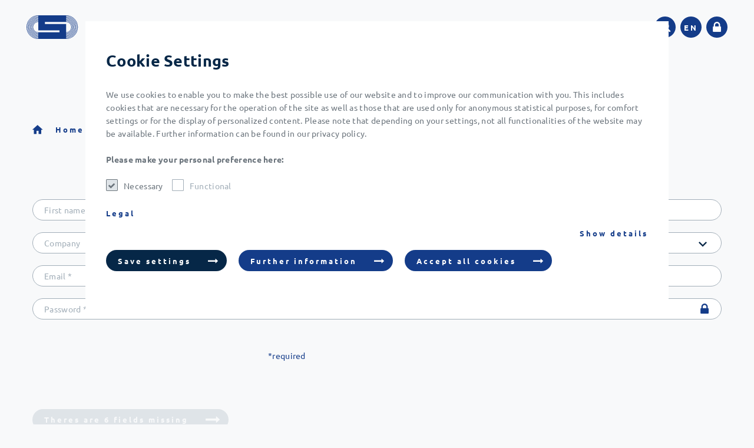

--- FILE ---
content_type: text/html; charset=utf-8
request_url: https://www.j-schneider.de/en/login/registrierung
body_size: 41637
content:
<!DOCTYPE html>
<html lang="en">
<head>
    <meta charset="utf-8">

<!-- 
	This website is powered by TYPO3 - inspiring people to share!
	TYPO3 is a free open source Content Management Framework initially created by Kasper Skaarhoj and licensed under GNU/GPL.
	TYPO3 is copyright 1998-2026 of Kasper Skaarhoj. Extensions are copyright of their respective owners.
	Information and contribution at https://typo3.org/
-->


<title>Register - J.Schneider</title>
<meta http-equiv="x-ua-compatible" content="IE=Edge">
<meta name="generator" content="TYPO3 CMS">
<meta name="viewport" content="width=device-width, initial-scale=1, shrink-to-fit=no">
<meta name="twitter:card" content="summary">


<link href="/build/assets/css-D-ZfzNfD.css?1768311510" rel="stylesheet" >
<link href="/build/assets/app-B9uCXHfB.css?1768311510" rel="stylesheet" >




<script>
/*0*/
dataLayer=[{"environment":"Production"}];(function(){var h=window.location.hash.substring(1).match(/avtagmanager_queue:(.*)/);h&&h[1]&&(window.dataLayer.push(JSON.parse(decodeURIComponent(h[1]))),window.location.hash='')})();


</script>
<script type="importmap">{"imports":{"/build/assets/app-CiURfC3W.js":"/build/assets/app-CiURfC3W.js?1768311510"}}</script>

<script nonce=""></script><!-- Google Tag Manager -->
<script id="gtmScript" nonce="">(function(w,d,s,l,i){w[l]=w[l]||[];w[l].push({'gtm.start':
new Date().getTime(),event:'gtm.js'});var f=d.getElementsByTagName(s)[0],
j=d.createElement(s),dl=l!='dataLayer'?'&l='+l:'';j.async=true;j.src=
'https://www.googletagmanager.com/gtm.js?id='+i+dl+'';var n=d.querySelector('[nonce]');
n&&j.setAttribute('nonce',n.nonce||n.getAttribute('nonce'));f.parentNode.insertBefore(j,f);
})(window,document,'script','dataLayer','GTM-KS7965N');</script>
<!-- End Google Tag Manager -->
      <link rel="dns-prefetch" href="https://fast.fonts.net/">      <link rel="apple-touch-icon" sizes="180x180" href="/favicon/apple-touch-icon.png">
      <link rel="icon" type="image/png" sizes="32x32" href="/favicon/favicon-32x32.png">
      <link rel="icon" type="image/png" sizes="16x16" href="/favicon/favicon-16x16.png">
      <link rel="manifest" href="/favicon/site.webmanifest">
      <link rel="mask-icon" href="/favicon/safari-pinned-tab.svg" color="#5bbad5">
      <link rel="shortcut icon" href="/favicon/favicon.ico">
      <meta name="msapplication-TileColor" content="#da532c">
      <meta name="msapplication-config" content="/favicon/browserconfig.xml">
      <meta name="theme-color" content="#ffffff">
<link rel="canonical" href="https://www.j-schneider.de/en/login/registrierung">

<link rel="alternate" hreflang="de" href="https://www.j-schneider.de/de/login/registrierung">
<link rel="alternate" hreflang="en" href="https://www.j-schneider.de/en/login/registrierung">
<link rel="alternate" hreflang="x-default" href="https://www.j-schneider.de/de/login/registrierung">
</head>
<body id="p12" class="page page-backendlayout-followup">
<!-- Google Tag Manager (noscript) -->
<noscript><iframe src="https://www.googletagmanager.com/ns.html?id=GTM-KS7965N"
height="0" width="0" style="display:none;visibility:hidden"></iframe></noscript>
<!-- End Google Tag Manager (noscript) --><div class="page__contentdarkener"></div>
<div class="page__overlay"></div>

  <header class="page__header ">
    <div class="header__inner">
      <div class="header__logo">
        <a href="/en/">
          <!-- Generator: Adobe Illustrator 25.0.0, SVG Export Plug-In . SVG Version: 6.00 Build 0)  -->
<svg version="1.1" xmlns="http://www.w3.org/2000/svg" xmlns:xlink="http://www.w3.org/1999/xlink" x="0px" y="0px"
     viewBox="0 0 344.0810547 46" style="enable-background:new 0 0 344.0810547 46;" xml:space="preserve">
<g transform="translate(0, 0)">
	<g transform="translate(-0.00001000000000672685, -2.5847379792054426e-16) rotate(0)">
		<path vector-effect="non-scaling-stroke" d="M100,22.9992809C100,10.3591604,89.719429,0.0703806,77.0610809,0.00431V0H22.9620495
			v0.00287C10.2920895,0.05888,0.00001,10.3533993,0.00001,23.000721S10.2921,45.9425507,22.9620495,45.9971313V46h54.0990295
			v-0.0028687C89.719429,45.9296227,100,35.6408501,100,22.9992809z M77.0696869,33.8109016
			c5.9180374-0.0718117,10.7097321-4.8922997,10.7097321-10.8116188c0-5.9207401-4.797493-10.742671-10.7183533-10.8087406
			v-1.0069103c6.4782715,0.0675097,11.727951,5.3404617,11.727951,11.817091c0,6.472311-5.2453766,11.7438221-11.7208328,11.8156414
			L77.0696869,33.8109016z M77.0681992,35.5517883c6.8801727-0.0718193,12.4582825-5.6737003,12.4582825-12.5510712
			c0-6.880249-5.5824127-12.4850006-12.4654007-12.5510807V9.4413061
			c7.4403076,0.0675097,13.4736023,6.1218395,13.4736023,13.559411c0,7.4332504-6.0289764,13.4875908-13.4664764,13.55653
			L77.0681992,35.5517883z M77.0667877,37.2912483c7.8451233-0.0703888,14.2052383-6.4522209,14.2052383-14.2905197
			c0-7.8412008-6.3630219-14.2259007-14.2109604-14.2934008V7.7004285
			c8.4024506,0.0675101,15.219162,6.9032292,15.219162,15.3003006c0,8.3941898-6.8124008,15.2284813-15.2134399,15.2974205
			V37.2912483z M77.0653763,39.0321312c8.8071671-0.0689392,15.9522934-7.2335892,15.9522934-16.0314102
			c0-8.8021307-7.1480179-15.9667912-15.956604-16.0342903V5.9595203c9.364502,0.0675201,16.964798,7.6846189,16.964798,17.0412006
			c0,9.3536797-7.5973969,16.9707985-16.9604874,17.0383186V39.0321312z M77.0638885,40.7744598
			C86.8360977,40.7055206,94.763237,32.76091,94.763237,23.0007305c0-9.761631-7.928627-17.7076702-17.7021561-17.7737408V4.2186494
			C87.389122,4.2861595,95.7714386,12.684659,95.7714386,22.9992905c0,10.3160782-8.3794174,18.7145805-18.70755,18.7820892
			V40.7744598z M77.0638885,42.5153503c10.7328491-0.0689507,19.4449921-8.7949409,19.4449921-19.5160809
			c0-10.7196913-8.7136383-19.4471092-19.4478073-19.5132008V2.4777381
			C88.3512573,2.545248,97.518486,11.7251387,97.518486,23.0007095s-9.1658325,20.4540176-20.4560089,20.5215302
			L77.0638885,42.5153503z M35.8897781,12.921649h41.0646591c5.5665894,0.0086203,10.0890198,4.5274611,10.0890198,10.07763
			c0,5.5142593-4.4604568,10.0043793-9.9737778,10.0761986l0.0129166-16.0831299H35.8897667L35.8897781,12.921649z
			 M22.9706974,12.1890993c-5.9367599,0.04883-10.7501202,4.8793707-10.7501202,10.8116217
			c0,5.9293709,4.8090496,10.7556,10.7414608,10.8101692v1.0069084c-6.488369-0.0545883-11.75107-5.3347092-11.75107-11.8170795
			c0-6.4866905,5.2670002-11.7668114,11.7582798-11.817091L22.9706974,12.1890993z M22.9692478,10.4482088
			c-6.8973999,0.0502796-12.4942799,5.6607714-12.4942799,12.5525198c0,6.8874302,5.5925598,12.4964905,12.4870701,12.5510712
			v1.0069008c-7.4519196-0.0545883-13.4966698-6.1146603-13.4966698-13.5594101s6.0476599-13.5062609,13.50243-13.556531
			L22.9692478,10.4482088z M22.9677982,8.7087488C15.1082983,8.7590284,8.7294178,15.1509085,8.7294178,22.9992695
			c0,7.8483791,6.3745804,14.238821,14.2326298,14.2934017v1.0069008c-8.41401-0.0545692-15.2422695-6.89604-15.2422695-15.298851
			c0-8.4056911,6.8311696-15.2486,15.2465782-15.2988605L22.9677982,8.7087488z M22.9663486,6.9678698
			C14.1447582,7.0195699,6.9838195,14.1899786,6.9838195,23.0007305c0,8.8064289,7.1580892,15.9782581,15.9782295,16.0328503
			v1.0083389c-9.3760996-0.0560188-16.9878807-7.6788788-16.9878807-17.0411892
			c0-9.3651905,7.6146789-16.9894791,16.9921799-17.0412006V6.9678698z M22.9648972,5.2255297
			c-9.78368,0.0531502-17.7266903,8.00494-17.7266903,17.7751923c0,9.7687988,7.9415994,17.7191582,17.7238293,17.7737312v1.0083389
			C12.6223965,41.7267723,4.2285962,33.3225212,4.2285962,23.000721c0-10.3246908,8.3966904-18.7289391,18.73629-18.7820892
			L22.9648972,5.2255297z M22.9648972,3.4846492c-10.74718,0.05459-19.47229,8.7877693-19.47229,19.5160809
			c0,10.7283001,8.7251091,19.4600506,19.4694309,19.5146275v1.0083313
			C11.6602983,43.4676704,2.4829984,34.2834702,2.4829984,23.0007286c0-11.2841911,9.1787491-20.468399,20.4804897-20.5229702
			L22.9648972,3.4846492z M0.7359486,23.0007191c0-12.2436905,9.9608593-22.2092896,22.2260895-22.2638702l0.0014496,1.00691
			c-11.70786,0.05459-21.2164803,9.5677204-21.2164803,21.2569618c0,11.6863613,9.5086193,21.2009296,21.2150307,21.2555218
			v1.0069008C10.6968079,45.2085724,0.735949,35.2444,0.735949,23.0007324L0.7359486,23.0007191z M64.1332932,33.0797882H23.0297298
			c-5.55797-0.0186691-10.0731602-4.5346489-10.0731602-10.0790596c0-5.5271912,4.48349-10.0273609,10.0141296-10.0776405
			l0.0129204,16.376152h41.1496735V33.0797882z M77.0610809,45.2631416v-1.0083313
			c11.6962967-0.0675087,21.1919556-9.5734596,21.1919556-21.2540798c0-11.6820707-9.4970627-21.1894608-21.1919556-21.2555294
			v-1.0069c12.2537231,0.06607,22.2029724,10.0244799,22.2029724,22.2609806S89.3162003,45.1956329,77.0610809,45.2631416z"/>
	</g>
</g>
  <g class="label">
	<path d="M138.7841797,15.5523672v10.2797861c0,1.5205078-0.3535156,2.6132812-1.0595703,3.2802734
		c-0.7070312,0.6660156-1.7871094,1-3.2402344,1c-0.7597656,0-1.3837891-0.1132812-1.8701172-0.3398438
		c-0.4873047-0.2265625-0.8730469-0.5302734-1.1601562-0.9101562c-0.2871094-0.3808594-0.4833984-0.8232422-0.5898438-1.3300781
		s-0.1601562-1.0400391-0.1601562-1.5996094v-0.6210938h2.640625v0.4404297c0,0.7607422,0.0830078,1.3232422,0.25,1.6904297
		c0.1660156,0.3671875,0.5097656,0.5498047,1.0292969,0.5498047c0.5205078,0,0.8632812-0.1826172,1.0302734-0.5498047
		s0.25-0.9296875,0.25-1.6904297v-10.199708H138.7841797z"/>
    <path d="M143.3837891,26.7120361v3.1201172h-2.6396484v-3.1201172H143.3837891z"/>
    <path d="M147.7841797,25.3721924v0.4199219c0,0.3339844,0.0263672,0.6367188,0.0800781,0.9101562
		c0.0527344,0.2734375,0.1523438,0.5039062,0.2998047,0.6894531c0.1464844,0.1875,0.3398438,0.3339844,0.5800781,0.4404297
		c0.2392578,0.1064453,0.5527344,0.1601562,0.9394531,0.1601562c0.4404297,0,0.8369141-0.1435547,1.1904297-0.4306641
		c0.3525391-0.2861328,0.5302734-0.7294922,0.5302734-1.3300781c0-0.3193359-0.0439453-0.5957031-0.1308594-0.8300781
		c-0.0869141-0.2324219-0.2294922-0.4423828-0.4296875-0.6289062c-0.2001953-0.1875-0.4628906-0.3574219-0.7900391-0.5097656
		c-0.3271484-0.1542969-0.7294922-0.3105469-1.2099609-0.4707031c-0.6396484-0.2128906-1.1933594-0.4501953-1.6601562-0.7099609
		s-0.8564453-0.5566406-1.1699219-0.8901367c-0.3134766-0.3330078-0.5429688-0.7197266-0.6894531-1.159668
		c-0.1474609-0.4404297-0.2207031-0.9599609-0.2207031-1.5600586c0-1.3999023,0.3935547-2.4501953,1.1806641-3.1499023
		c0.7861328-0.7001963,1.8662109-1.0502939,3.2392578-1.0502939c0.640625,0,1.2304688,0.0698242,1.7705078,0.2099609
		s1.0068359,0.3671875,1.4003906,0.6801767c0.3925781,0.3134766,0.6992188,0.7133789,0.9199219,1.199707
		c0.2197266,0.4873047,0.3300781,1.0703125,0.3300781,1.75v0.4003906h-2.7607422c0-0.6801758-0.1201172-1.203125-0.359375-1.5703125
		c-0.2402344-0.3662109-0.640625-0.5498047-1.2001953-0.5498047c-0.3203125,0-0.5869141,0.046875-0.7998047,0.1401367
		c-0.2138672,0.0932617-0.3837891,0.2167969-0.5107422,0.3696289c-0.1269531,0.1538086-0.2128906,0.3300781-0.2597656,0.5302734
		c-0.046875,0.199707-0.0703125,0.4067383-0.0703125,0.6201172c0,0.4399414,0.09375,0.8095703,0.2802734,1.1098633
		c0.1865234,0.2998047,0.5869141,0.5766602,1.2001953,0.8300781l2.2197266,0.9599609
		c0.5332031,0.2397461,0.9765625,0.4897461,1.3300781,0.75c0.3535156,0.2597656,0.6337891,0.5400391,0.8398438,0.8398438
		c0.2070312,0.2998047,0.3505859,0.6298828,0.4306641,0.9902344c0.0800781,0.359375,0.1201172,0.7597656,0.1201172,1.1992188
		c0,1.5078125-0.4375,2.6142578-1.3105469,3.3203125c-0.8730469,0.7070312-2.0898438,1.0605469-3.6494141,1.0605469
		c-1.6269531,0-2.7900391-0.3632812-3.4902344-1.0898438s-1.0498047-1.75-1.0498047-3.0703125v-0.5800781H147.7841797z"/>
    <path d="M160.9433594,22.9522705c0-0.253418-0.0166016-0.5102539-0.0498047-0.7700195
		c-0.0332031-0.2602539-0.0927734-0.4931641-0.1796875-0.7001953c-0.0869141-0.206543-0.2138672-0.3730469-0.3798828-0.5
		c-0.1669922-0.1264648-0.3769531-0.1899414-0.6298828-0.1899414c-0.3476562,0-0.6240234,0.0771484-0.8300781,0.2299805
		c-0.2070312,0.1533203-0.3632812,0.3798828-0.4707031,0.6801758c-0.1064453,0.2998047-0.1796875,0.6831055-0.2197266,1.1499023
		s-0.0595703,1.0068359-0.0595703,1.6196289c0,0.6669922,0.0195312,1.2373047,0.0595703,1.7109375
		c0.0400391,0.4726562,0.1132812,0.8632812,0.2197266,1.1699219c0.1074219,0.3066406,0.2568359,0.5292969,0.4501953,0.6699219
		c0.1933594,0.1396484,0.4433594,0.2089844,0.75,0.2089844c0.4667969,0,0.8066406-0.1992188,1.0205078-0.5996094
		c0.2128906-0.4003906,0.3193359-1.0400391,0.3193359-1.9199219h2.640625c0,1.4140625-0.3173828,2.5-0.9501953,3.2597656
		c-0.6337891,0.7597656-1.6835938,1.140625-3.1503906,1.140625c-0.6933594,0-1.296875-0.09375-1.8095703-0.2802734
		c-0.5136719-0.1865234-0.9404297-0.4970703-1.2802734-0.9306641c-0.3398438-0.4326172-0.5966797-1.0126953-0.7695312-1.7392578
		c-0.1738281-0.7265625-0.2607422-1.6298828-0.2607422-2.7099609c0-1.1064453,0.1074219-2.0234375,0.3203125-2.75
		s0.5136719-1.3066406,0.9003906-1.7402344c0.3867188-0.4331055,0.8466797-0.7363281,1.3798828-0.909668
		s1.1201172-0.2602539,1.7597656-0.2602539c1.2802734,0,2.2431641,0.3735352,2.8896484,1.1201172
		c0.6474609,0.746582,0.9707031,1.7597656,0.9707031,3.0400391H160.9433594z"/>
    <path d="M165.0234375,15.5523672h2.7597656v4.6196299h0.0400391c0.2666016-0.4663086,0.6230469-0.8129883,1.0703125-1.0400391
		c0.4462891-0.2265625,0.9628906-0.3398438,1.5498047-0.3398438c0.8671875,0,1.5400391,0.2436523,2.0205078,0.7299805
		c0.4794922,0.4868164,0.7197266,1.2636719,0.7197266,2.3300781v7.9799805h-2.7597656v-7.4199219
		c0-0.546875-0.09375-0.9331055-0.2802734-1.1601562c-0.1865234-0.2265625-0.4873047-0.3398438-0.9003906-0.3398438
		c-0.9726562,0-1.4599609,0.5932617-1.4599609,1.7797852v7.1401367h-2.7597656V15.5523672z"/>
    <path d="M175.0234375,19.0723877h2.6396484v1.2597656h0.0400391c0.2939453-0.5332031,0.6767578-0.9233398,1.1503906-1.1699219
		c0.4726562-0.246582,1.0029297-0.3701172,1.5898438-0.3701172c0.8671875,0,1.5400391,0.2436523,2.0205078,0.7299805
		c0.4794922,0.4868164,0.7197266,1.2636719,0.7197266,2.3300781v7.9799805h-2.7597656v-7.4199219
		c0-0.546875-0.09375-0.9331055-0.2802734-1.1601562c-0.1865234-0.2265625-0.4873047-0.3398438-0.9003906-0.3398438
		c-0.9726562,0-1.4599609,0.5932617-1.4599609,1.7797852v7.1401367h-2.7597656V19.0723877z"/>
    <path d="M187.3837891,24.8721924v0.859375c0,0.3203125,0.0224609,0.6308594,0.0693359,0.9306641
		s0.1230469,0.5673828,0.2304688,0.7998047c0.1064453,0.2333984,0.2460938,0.4199219,0.4199219,0.5605469
		c0.1728516,0.1396484,0.3867188,0.2089844,0.6396484,0.2089844c0.4667969,0,0.8066406-0.1699219,1.0205078-0.5097656
		c0.2128906-0.3398438,0.359375-0.8427734,0.4394531-1.5097656h2.4804688
		c-0.0537109,1.2539062-0.3896484,2.2167969-1.0097656,2.890625c-0.6201172,0.6728516-1.5839844,1.0097656-2.890625,1.0097656
		c-1,0-1.7792969-0.1738281-2.3398438-0.5205078c-0.5595703-0.3466797-0.9736328-0.7958984-1.2402344-1.3496094
		s-0.4296875-1.1728516-0.4892578-1.8603516c-0.0605469-0.6865234-0.0908203-1.3632812-0.0908203-2.0292969
		c0-0.7207031,0.0507812-1.4135742,0.1503906-2.0805664c0.0996094-0.6665039,0.2998047-1.2597656,0.5996094-1.7797852
		c0.3007812-0.5200195,0.7304688-0.9331055,1.2900391-1.2402344c0.5605469-0.3066406,1.3066406-0.4599609,2.2402344-0.4599609
		c0.7998047,0,1.4570312,0.1298828,1.9697266,0.3901367c0.5136719,0.2597656,0.9169922,0.6269531,1.2109375,1.1000977
		c0.2929688,0.4731445,0.4921875,1.046875,0.5996094,1.7197266c0.1064453,0.6733398,0.1601562,1.4233398,0.1601562,2.25v0.6201172
		H187.3837891z M190.203125,23.2320557c-0.0126953-0.4130859-0.0400391-0.7763672-0.0800781-1.0898438
		c-0.0390625-0.3129883-0.109375-0.5800781-0.2099609-0.800293c-0.0996094-0.2197266-0.2392578-0.3862305-0.4199219-0.5
		c-0.1796875-0.112793-0.4091797-0.1699219-0.6894531-0.1699219s-0.5097656,0.0634766-0.6904297,0.1899414
		c-0.1796875,0.1269531-0.3232422,0.293457-0.4296875,0.5c-0.1074219,0.2070312-0.1835938,0.4370117-0.2304688,0.6904297
		s-0.0693359,0.5068359-0.0693359,0.7597656v0.4199219H190.203125z"/>
    <path d="M194.3837891,15.392211h2.7607422v2.3598642h-2.7607422V15.392211z M194.3837891,19.0723877h2.7607422v10.7597656
		h-2.7607422V19.0723877z"/>
    <path d="M204.6044922,28.6925049h-0.0400391c-0.3076172,0.5058594-0.6542969,0.8691406-1.0400391,1.0898438
		c-0.3876953,0.2197266-0.8535156,0.3300781-1.4003906,0.3300781c-1.1337891,0-1.9667969-0.4433594-2.5-1.3300781
		s-0.7998047-2.3300781-0.7998047-4.3300781s0.2666016-3.4433594,0.7998047-4.3300781s1.3662109-1.3300781,2.5-1.3300781
		c0.5205078,0,0.9628906,0.1069336,1.3300781,0.3198242c0.3662109,0.2138672,0.6962891,0.5336914,0.9902344,0.9604492h0.0400391
		v-4.5200205h2.7597656v14.2797861h-2.6396484V28.6925049z M201.5839844,24.4522705
		c0,1.1738281,0.0898438,2.0566406,0.2705078,2.6503906c0.1796875,0.5927734,0.5693359,0.8896484,1.1699219,0.8896484
		c0.6123047,0,1.0097656-0.296875,1.1894531-0.8896484c0.1806641-0.59375,0.2705078-1.4765625,0.2705078-2.6503906
		c0-1.1733398-0.0898438-2.0566406-0.2705078-2.6499023c-0.1796875-0.5932617-0.5771484-0.8901367-1.1894531-0.8901367
		c-0.6005859,0-0.9902344,0.296875-1.1699219,0.8901367C201.6738281,22.3956299,201.5839844,23.2789307,201.5839844,24.4522705z"/>
    <path d="M211.4443359,24.8721924v0.859375c0,0.3203125,0.0224609,0.6308594,0.0693359,0.9306641
		s0.1230469,0.5673828,0.2304688,0.7998047c0.1064453,0.2333984,0.2460938,0.4199219,0.4199219,0.5605469
		c0.1728516,0.1396484,0.3867188,0.2089844,0.6396484,0.2089844c0.4667969,0,0.8066406-0.1699219,1.0205078-0.5097656
		c0.2128906-0.3398438,0.359375-0.8427734,0.4394531-1.5097656h2.4804688
		c-0.0537109,1.2539062-0.3896484,2.2167969-1.0097656,2.890625c-0.6201172,0.6728516-1.5839844,1.0097656-2.890625,1.0097656
		c-1,0-1.7792969-0.1738281-2.3398438-0.5205078c-0.5595703-0.3466797-0.9736328-0.7958984-1.2402344-1.3496094
		s-0.4296875-1.1728516-0.4892578-1.8603516c-0.0605469-0.6865234-0.0908203-1.3632812-0.0908203-2.0292969
		c0-0.7207031,0.0507812-1.4135742,0.1503906-2.0805664c0.0996094-0.6665039,0.2998047-1.2597656,0.5996094-1.7797852
		c0.3007812-0.5200195,0.7304688-0.9331055,1.2900391-1.2402344c0.5605469-0.3066406,1.3066406-0.4599609,2.2402344-0.4599609
		c0.7998047,0,1.4570312,0.1298828,1.9697266,0.3901367c0.5136719,0.2597656,0.9169922,0.6269531,1.2109375,1.1000977
		c0.2929688,0.4731445,0.4921875,1.046875,0.5996094,1.7197266c0.1064453,0.6733398,0.1601562,1.4233398,0.1601562,2.25v0.6201172
		H211.4443359z M214.2636719,23.2320557c-0.0126953-0.4130859-0.0400391-0.7763672-0.0800781-1.0898438
		c-0.0390625-0.3129883-0.109375-0.5800781-0.2099609-0.800293c-0.0996094-0.2197266-0.2392578-0.3862305-0.4199219-0.5
		c-0.1796875-0.112793-0.4091797-0.1699219-0.6894531-0.1699219s-0.5097656,0.0634766-0.6904297,0.1899414
		c-0.1796875,0.1269531-0.3232422,0.293457-0.4296875,0.5c-0.1074219,0.2070312-0.1835938,0.4370117-0.2304688,0.6904297
		s-0.0693359,0.5068359-0.0693359,0.7597656v0.4199219H214.2636719z"/>
    <path d="M218.34375,19.0723877h2.6396484v1.4399414h0.0400391c0.2802734-0.5200195,0.6201172-0.9365234,1.0205078-1.25
		c0.3994141-0.3134766,0.8867188-0.4702148,1.4599609-0.4702148c0.0800781,0,0.1630859,0.003418,0.25,0.0102539
		s0.1699219,0.0166016,0.25,0.0297852V21.47229c-0.1464844-0.0131836-0.2900391-0.0234375-0.4296875-0.0302734
		c-0.140625-0.0063477-0.2841797-0.0097656-0.4306641-0.0097656c-0.2392578,0-0.4794922,0.0332031-0.7197266,0.1000977
		s-0.4599609,0.1767578-0.6601562,0.3295898c-0.2001953,0.1538086-0.359375,0.3535156-0.4794922,0.6000977
		c-0.1201172,0.2470703-0.1806641,0.550293-0.1806641,0.9101562v6.4599609H218.34375V19.0723877z"/>
    <path d="M237.8632812,15.5523672v2.3598642h-5.1005859v3.3598633H237.5625v2.3598633h-4.7998047v3.8398438H238.0625v2.3603516
		h-8.1796875V15.5523672H237.8632812z"/>
    <path d="M239.5224609,15.5523672h2.7607422v14.2797861h-2.7607422V15.5523672z"/>
    <path d="M246.5830078,24.8721924v0.859375c0,0.3203125,0.0224609,0.6308594,0.0693359,0.9306641
		s0.1230469,0.5673828,0.2304688,0.7998047c0.1064453,0.2333984,0.2460938,0.4199219,0.4199219,0.5605469
		c0.1728516,0.1396484,0.3867188,0.2089844,0.6396484,0.2089844c0.4667969,0,0.8066406-0.1699219,1.0205078-0.5097656
		c0.2128906-0.3398438,0.359375-0.8427734,0.4394531-1.5097656h2.4804688
		c-0.0537109,1.2539062-0.3896484,2.2167969-1.0097656,2.890625c-0.6201172,0.6728516-1.5839844,1.0097656-2.890625,1.0097656
		c-1,0-1.7792969-0.1738281-2.3398438-0.5205078c-0.5595703-0.3466797-0.9736328-0.7958984-1.2402344-1.3496094
		s-0.4296875-1.1728516-0.4892578-1.8603516c-0.0605469-0.6865234-0.0908203-1.3632812-0.0908203-2.0292969
		c0-0.7207031,0.0507812-1.4135742,0.1503906-2.0805664c0.0996094-0.6665039,0.2998047-1.2597656,0.5996094-1.7797852
		c0.3007812-0.5200195,0.7304688-0.9331055,1.2900391-1.2402344c0.5605469-0.3066406,1.3066406-0.4599609,2.2402344-0.4599609
		c0.7998047,0,1.4570312,0.1298828,1.9697266,0.3901367c0.5136719,0.2597656,0.9169922,0.6269531,1.2109375,1.1000977
		c0.2929688,0.4731445,0.4921875,1.046875,0.5996094,1.7197266c0.1064453,0.6733398,0.1601562,1.4233398,0.1601562,2.25v0.6201172
		H246.5830078z M249.4023438,23.2320557c-0.0126953-0.4130859-0.0400391-0.7763672-0.0800781-1.0898438
		c-0.0390625-0.3129883-0.109375-0.5800781-0.2099609-0.800293c-0.0996094-0.2197266-0.2392578-0.3862305-0.4199219-0.5
		c-0.1796875-0.112793-0.4091797-0.1699219-0.6894531-0.1699219s-0.5097656,0.0634766-0.6904297,0.1899414
		c-0.1796875,0.1269531-0.3232422,0.293457-0.4296875,0.5c-0.1074219,0.2070312-0.1835938,0.4370117-0.2304688,0.6904297
		s-0.0693359,0.5068359-0.0693359,0.7597656v0.4199219H249.4023438z"/>
    <path d="M256.3427734,15.5523672v7.5395517h0.0400391l2.7792969-4.0195312h3.0400391l-3.0996094,4.2397461l3.5595703,6.5200195
		h-3.0400391l-2.2998047-4.4199219l-0.9794922,1.2802734v3.1396484h-2.7607422V15.5523672H256.3427734z"/>
    <path d="M264.0820312,15.9923086h2.7607422v3.0800791h1.5996094v1.8798828h-1.5996094v5.8203125
		c0,0.4257812,0.0625,0.7294922,0.1894531,0.9101562c0.1269531,0.1796875,0.390625,0.2695312,0.7900391,0.2695312
		c0.1064453,0,0.2128906-0.0039062,0.3203125-0.0097656c0.1064453-0.0068359,0.2060547-0.0175781,0.2998047-0.0302734v1.9199219
		c-0.3066406,0.0263672-0.6035156,0.0537109-0.8896484,0.0800781c-0.2871094,0.0263672-0.5898438,0.0400391-0.9101562,0.0400391
		c-0.546875,0-0.9873047-0.046875-1.3203125-0.140625c-0.3330078-0.0927734-0.5898438-0.25-0.7695312-0.4697266
		c-0.1806641-0.2197266-0.3037109-0.5097656-0.3701172-0.8701172c-0.0673828-0.359375-0.1005859-0.8125-0.1005859-1.359375
		v-6.1601562h-1.3994141v-1.8798828h1.3994141V15.9923086z"/>
    <path d="M269.4023438,19.0723877h2.6396484v1.4399414h0.0400391c0.2802734-0.5200195,0.6201172-0.9365234,1.0205078-1.25
		c0.3994141-0.3134766,0.8867188-0.4702148,1.4599609-0.4702148c0.0800781,0,0.1630859,0.003418,0.25,0.0102539
		s0.1699219,0.0166016,0.25,0.0297852V21.47229c-0.1464844-0.0131836-0.2900391-0.0234375-0.4296875-0.0302734
		c-0.140625-0.0063477-0.2841797-0.0097656-0.4306641-0.0097656c-0.2392578,0-0.4794922,0.0332031-0.7197266,0.1000977
		s-0.4599609,0.1767578-0.6601562,0.3295898c-0.2001953,0.1538086-0.359375,0.3535156-0.4794922,0.6000977
		c-0.1201172,0.2470703-0.1806641,0.550293-0.1806641,0.9101562v6.4599609h-2.7597656V19.0723877z"/>
    <path d="M275.7021484,24.4522705c0-0.9199219,0.0732422-1.7333984,0.2207031-2.4399414
		c0.1464844-0.706543,0.3867188-1.296875,0.7197266-1.7700195s0.7695312-0.8334961,1.3095703-1.0800781
		s1.203125-0.3701172,1.9902344-0.3701172c0.8271484-0.0131836,1.5136719,0.0966797,2.0605469,0.3300781
		c0.5458984,0.2333984,0.9794922,0.5898438,1.2998047,1.0698242s0.546875,1.0771484,0.6796875,1.7900391
		c0.1328125,0.7133789,0.2001953,1.5371094,0.2001953,2.4702148c0,0.9199219-0.0732422,1.7333984-0.2197266,2.4394531
		c-0.1474609,0.7070312-0.3867188,1.296875-0.7207031,1.7705078c-0.3330078,0.4736328-0.7695312,0.8330078-1.3095703,1.0800781
		s-1.203125,0.3701172-1.9902344,0.3701172c-0.8271484,0.0126953-1.5136719-0.0976562-2.0595703-0.3300781
		c-0.546875-0.2333984-0.9804688-0.5898438-1.2998047-1.0703125c-0.3203125-0.4804688-0.546875-1.0761719-0.6806641-1.7900391
		C275.7695312,26.2091064,275.7021484,25.3858643,275.7021484,24.4522705z M278.4628906,24.4522705
		c0,0.546875,0.0126953,1.0527344,0.0400391,1.5195312c0.0263672,0.4667969,0.0898438,0.8671875,0.1894531,1.2001953
		c0.1005859,0.3330078,0.2470703,0.59375,0.4404297,0.7802734s0.4628906,0.2792969,0.8095703,0.2792969
		c0.5605469,0,0.9462891-0.2929688,1.1601562-0.8789062c0.2128906-0.5869141,0.3203125-1.5537109,0.3203125-2.9003906
		s-0.1074219-2.3134766-0.3203125-2.8999023c-0.2138672-0.5869141-0.5996094-0.8803711-1.1601562-0.8803711
		c-0.3466797,0-0.6162109,0.09375-0.8095703,0.2802734s-0.3398438,0.4467773-0.4404297,0.7797852
		c-0.0996094,0.3334961-0.1630859,0.7333984-0.1894531,1.2001953
		C278.4755859,23.3990479,278.4628906,23.9053955,278.4628906,24.4522705z"/>
    <path d="M286.2617188,15.9923086h2.7607422v3.0800791h1.5996094v1.8798828h-1.5996094v5.8203125
		c0,0.4257812,0.0625,0.7294922,0.1894531,0.9101562c0.1269531,0.1796875,0.390625,0.2695312,0.7900391,0.2695312
		c0.1064453,0,0.2128906-0.0039062,0.3203125-0.0097656c0.1064453-0.0068359,0.2060547-0.0175781,0.2998047-0.0302734v1.9199219
		c-0.3066406,0.0263672-0.6035156,0.0537109-0.8896484,0.0800781c-0.2871094,0.0263672-0.5898438,0.0400391-0.9101562,0.0400391
		c-0.546875,0-0.9873047-0.046875-1.3203125-0.140625c-0.3330078-0.0927734-0.5898438-0.25-0.7695312-0.4697266
		c-0.1806641-0.2197266-0.3037109-0.5097656-0.3701172-0.8701172c-0.0673828-0.359375-0.1005859-0.8125-0.1005859-1.359375
		v-6.1601562h-1.3994141v-1.8798828h1.3994141V15.9923086z"/>
    <path d="M293.9423828,24.8721924v0.859375c0,0.3203125,0.0224609,0.6308594,0.0693359,0.9306641
		s0.1230469,0.5673828,0.2304688,0.7998047c0.1064453,0.2333984,0.2460938,0.4199219,0.4199219,0.5605469
		c0.1728516,0.1396484,0.3867188,0.2089844,0.6396484,0.2089844c0.4667969,0,0.8066406-0.1699219,1.0205078-0.5097656
		c0.2128906-0.3398438,0.359375-0.8427734,0.4394531-1.5097656h2.4804688
		c-0.0537109,1.2539062-0.3896484,2.2167969-1.0097656,2.890625c-0.6201172,0.6728516-1.5839844,1.0097656-2.890625,1.0097656
		c-1,0-1.7792969-0.1738281-2.3398438-0.5205078c-0.5595703-0.3466797-0.9736328-0.7958984-1.2402344-1.3496094
		s-0.4296875-1.1728516-0.4892578-1.8603516c-0.0605469-0.6865234-0.0908203-1.3632812-0.0908203-2.0292969
		c0-0.7207031,0.0507812-1.4135742,0.1503906-2.0805664c0.0996094-0.6665039,0.2998047-1.2597656,0.5996094-1.7797852
		c0.3007812-0.5200195,0.7304688-0.9331055,1.2900391-1.2402344c0.5605469-0.3066406,1.3066406-0.4599609,2.2402344-0.4599609
		c0.7998047,0,1.4570312,0.1298828,1.9697266,0.3901367c0.5136719,0.2597656,0.9169922,0.6269531,1.2109375,1.1000977
		c0.2929688,0.4731445,0.4921875,1.046875,0.5996094,1.7197266c0.1064453,0.6733398,0.1601562,1.4233398,0.1601562,2.25v0.6201172
		H293.9423828z M296.7617188,23.2320557c-0.0126953-0.4130859-0.0400391-0.7763672-0.0800781-1.0898438
		c-0.0390625-0.3129883-0.109375-0.5800781-0.2099609-0.800293c-0.0996094-0.2197266-0.2392578-0.3862305-0.4199219-0.5
		c-0.1796875-0.112793-0.4091797-0.1699219-0.6894531-0.1699219s-0.5097656,0.0634766-0.6904297,0.1899414
		c-0.1796875,0.1269531-0.3232422,0.293457-0.4296875,0.5c-0.1074219,0.2070312-0.1835938,0.4370117-0.2304688,0.6904297
		s-0.0693359,0.5068359-0.0693359,0.7597656v0.4199219H296.7617188z"/>
    <path d="M306.0214844,22.9522705c0-0.253418-0.0166016-0.5102539-0.0498047-0.7700195
		c-0.0332031-0.2602539-0.0927734-0.4931641-0.1796875-0.7001953c-0.0869141-0.206543-0.2138672-0.3730469-0.3798828-0.5
		c-0.1669922-0.1264648-0.3769531-0.1899414-0.6298828-0.1899414c-0.3476562,0-0.6240234,0.0771484-0.8300781,0.2299805
		c-0.2070312,0.1533203-0.3632812,0.3798828-0.4707031,0.6801758c-0.1064453,0.2998047-0.1796875,0.6831055-0.2197266,1.1499023
		s-0.0595703,1.0068359-0.0595703,1.6196289c0,0.6669922,0.0195312,1.2373047,0.0595703,1.7109375
		c0.0400391,0.4726562,0.1132812,0.8632812,0.2197266,1.1699219c0.1074219,0.3066406,0.2568359,0.5292969,0.4501953,0.6699219
		c0.1933594,0.1396484,0.4433594,0.2089844,0.75,0.2089844c0.4667969,0,0.8066406-0.1992188,1.0205078-0.5996094
		c0.2128906-0.4003906,0.3193359-1.0400391,0.3193359-1.9199219h2.640625c0,1.4140625-0.3173828,2.5-0.9501953,3.2597656
		c-0.6337891,0.7597656-1.6835938,1.140625-3.1503906,1.140625c-0.6933594,0-1.296875-0.09375-1.8095703-0.2802734
		c-0.5136719-0.1865234-0.9404297-0.4970703-1.2802734-0.9306641c-0.3398438-0.4326172-0.5966797-1.0126953-0.7695312-1.7392578
		c-0.1738281-0.7265625-0.2607422-1.6298828-0.2607422-2.7099609c0-1.1064453,0.1074219-2.0234375,0.3203125-2.75
		s0.5136719-1.3066406,0.9003906-1.7402344c0.3867188-0.4331055,0.8466797-0.7363281,1.3798828-0.909668
		s1.1201172-0.2602539,1.7597656-0.2602539c1.2802734,0,2.2431641,0.3735352,2.8896484,1.1201172
		c0.6474609,0.746582,0.9707031,1.7597656,0.9707031,3.0400391H306.0214844z"/>
    <path d="M310.1015625,15.5523672h2.7597656v4.6196299h0.0400391c0.2666016-0.4663086,0.6230469-0.8129883,1.0703125-1.0400391
		c0.4462891-0.2265625,0.9628906-0.3398438,1.5498047-0.3398438c0.8671875,0,1.5400391,0.2436523,2.0205078,0.7299805
		c0.4794922,0.4868164,0.7197266,1.2636719,0.7197266,2.3300781v7.9799805h-2.7597656v-7.4199219
		c0-0.546875-0.09375-0.9331055-0.2802734-1.1601562c-0.1865234-0.2265625-0.4873047-0.3398438-0.9003906-0.3398438
		c-0.9726562,0-1.4599609,0.5932617-1.4599609,1.7797852v7.1401367h-2.7597656V15.5523672z"/>
    <path d="M320.1015625,19.0723877h2.6396484v1.2597656h0.0400391c0.2939453-0.5332031,0.6767578-0.9233398,1.1503906-1.1699219
		c0.4726562-0.246582,1.0029297-0.3701172,1.5898438-0.3701172c0.8671875,0,1.5400391,0.2436523,2.0205078,0.7299805
		c0.4794922,0.4868164,0.7197266,1.2636719,0.7197266,2.3300781v7.9799805h-2.7597656v-7.4199219
		c0-0.546875-0.09375-0.9331055-0.2802734-1.1601562c-0.1865234-0.2265625-0.4873047-0.3398438-0.9003906-0.3398438
		c-0.9726562,0-1.4599609,0.5932617-1.4599609,1.7797852v7.1401367h-2.7597656V19.0723877z"/>
    <path d="M330.2011719,15.392211h2.7607422v2.3598642h-2.7607422V15.392211z M330.2011719,19.0723877h2.7607422v10.7597656
		h-2.7607422V19.0723877z"/>
    <path d="M337.7617188,15.5523672v7.5395517h0.0400391l2.7792969-4.0195312h3.0400391l-3.0996094,4.2397461l3.5595703,6.5200195
		h-3.0400391l-2.2998047-4.4199219l-0.9794922,1.2802734v3.1396484h-2.7607422V15.5523672H337.7617188z"/>
</g>
</svg>

        </a>
      </div>
      <div class="header__search">

      </div>
      <div class="header__flyout">
        <div class="flyout__wrapper">
          
  <nav class="flyout" data-active-level="1">
    <div class="flyout__cnt">
      <ul class="flyout__level level1 nolist active">
        <li class="level1__close">
          <span class="closeflyout">
            <a href="javascript:;" data-fylout-closetrigger class="closeflyout__trigger btn btn--circle btn--circle--icon btn--close  btn--circle--light--icon">
            </a>
          </span>
        </li>
        
          <li class="flyout__entry has-children">
            <a href="/en/company" class="flyout__link nolink " target="_self"><span class="link__animation">company</span></a>
            <div class="entry__flyout">
              <div class="flyout__inner">
                <div class="inner__titlewrapper">
                  <div class="titlewrapper__menutitle h1">company</div>
                </div>
                <div class="flyout__contentwrapper">
                  
                    <div class="contentwrapper__inner">
                      <ul class="flyout__level level2 nolist">
                        
                        
                          <li class="flyout__entry has-children">
                            <a href="/en/company/history" class="flyout__link nolink" target="_self">history</a>
                            
                              <div class="flyout__contentwrapper">
                                <ul class="flyout__level level3 nolist">
                                  
                                  
                                    <li class="flyout__entry">
                                      <a href="/en/unternehmen/historie/quality-policy" class="flyout__link nolink" target="_self">Quality policy</a>
                                    </li>
                                  
                                    <li class="flyout__entry">
                                      <a href="/en/unternehmen/historie/guideline-for-health-and-safety" class="flyout__link nolink" target="_self">Guideline for Health and Safety</a>
                                    </li>
                                  
                                </ul>
                              </div>
                            
                          </li>
                        
                          <li class="flyout__entry">
                            <a href="/en/company/locations" class="flyout__link nolink" target="_self">locations</a>
                            
                          </li>
                        
                          <li class="flyout__entry has-children">
                            <a href="/en/company/downloads" class="flyout__link nolink" target="_self">downloads</a>
                            
                              <div class="flyout__contentwrapper">
                                <ul class="flyout__level level3 nolist">
                                  
                                  
                                    <li class="flyout__entry">
                                      <a href="/en/company/downloads/declaration-of-performance" class="flyout__link nolink" target="_self">Declaration of Performance</a>
                                    </li>
                                  
                                    <li class="flyout__entry">
                                      <a href="/en/company/downloads/brochures" class="flyout__link nolink" target="_self">Brochures</a>
                                    </li>
                                  
                                    <li class="flyout__entry">
                                      <a href="/en/company/downloads/certification" class="flyout__link nolink" target="_self">Certification</a>
                                    </li>
                                  
                                </ul>
                              </div>
                            
                          </li>
                        
                          <li class="flyout__entry">
                            <a href="/en/company/news" class="flyout__link nolink" target="_self">news</a>
                            
                          </li>
                        
                      </ul>
                    </div>
                  
                </div>
              </div>
            </div>
          </li>
        
          <li class="flyout__entry has-children">
            <a href="/en/products" class="flyout__link nolink " target="_self"><span class="link__animation">products</span></a>
            <div class="entry__flyout">
              <div class="flyout__inner">
                <div class="inner__titlewrapper">
                  <div class="titlewrapper__menutitle h1">products</div>
                </div>
                <div class="flyout__contentwrapper">
                  
                    <div class="contentwrapper__inner">
                      <ul class="flyout__level level2 nolist">
                        
                        
                          <li class="flyout__entry has-children">
                            <a href="/en/products/transformers-and-chokes" class="flyout__link nolink" target="_self">transformers and chokes</a>
                            
                              <div class="flyout__contentwrapper">
                                <ul class="flyout__level level3 nolist">
                                  
                                  
                                    <li class="flyout__entry">
                                      <a href="/en/products/transformers-and-chokes/transformers" class="flyout__link nolink" target="_self">Transformers</a>
                                    </li>
                                  
                                    <li class="flyout__entry">
                                      <a href="/en/products/transformers-and-chokes/chokes-and-filters" class="flyout__link nolink" target="_self">chokes and filters</a>
                                    </li>
                                  
                                    <li class="flyout__entry">
                                      <a href="/en/products/transformers-and-chokes/systems-solutions" class="flyout__link nolink" target="_self">systems solutions</a>
                                    </li>
                                  
                                </ul>
                              </div>
                            
                          </li>
                        
                          <li class="flyout__entry has-children">
                            <a href="/en/products/uninterruptible-power-supplies" class="flyout__link nolink" target="_self">Uninterruptible Power Supplies</a>
                            
                              <div class="flyout__contentwrapper">
                                <ul class="flyout__level level3 nolist">
                                  
                                  
                                    <li class="flyout__entry">
                                      <a href="/en/products/product-finder-dc-ups" class="flyout__link nolink" target="_self">Product finder DC UPS</a>
                                    </li>
                                  
                                    <li class="flyout__entry">
                                      <a href="/en/products/uninterruptible-power-supplies/dc-ups" class="flyout__link nolink" target="_self">DC UPS</a>
                                    </li>
                                  
                                    <li class="flyout__entry">
                                      <a href="/en/products/uninterruptible-power-supplies/ac-ups" class="flyout__link nolink" target="_self">AC UPS</a>
                                    </li>
                                  
                                    <li class="flyout__entry">
                                      <a href="/en/products/uninterruptible-power-supplies/ups-systems-in-cabinet" class="flyout__link nolink" target="_self">UPS systems in cabinets</a>
                                    </li>
                                  
                                    <li class="flyout__entry">
                                      <a href="/en/products/uninterruptible-power-supplies/ups-battery" class="flyout__link nolink" target="_self">UPS Batteries</a>
                                    </li>
                                  
                                    <li class="flyout__entry">
                                      <a href="/en/produkte/unterbrechungsfreie-stromversorgungen/inverter" class="flyout__link nolink" target="_self">Inverters</a>
                                    </li>
                                  
                                    <li class="flyout__entry">
                                      <a href="/en/products/uninterruptible-power-supplies/switch-mode-power-supply" class="flyout__link nolink" target="_self">Switch Mode Power Supplies</a>
                                    </li>
                                  
                                    <li class="flyout__entry">
                                      <a href="/en/products/uninterruptible-power-supplies/ups-software" class="flyout__link nolink" target="_self">UPS Software</a>
                                    </li>
                                  
                                    <li class="flyout__entry">
                                      <a href="/en/products/uninterruptible-power-supplies/ups-service" class="flyout__link nolink" target="_self">UPS service</a>
                                    </li>
                                  
                                    <li class="flyout__entry">
                                      <a href="/en/products/application-examples" class="flyout__link nolink" target="_self">Application examples</a>
                                    </li>
                                  
                                </ul>
                              </div>
                            
                          </li>
                        
                          <li class="flyout__entry has-children">
                            <a href="/en/products/high-voltage-and-plasma-power-supplies" class="flyout__link nolink" target="_self">High Voltage and Plasma Power Supplies</a>
                            
                              <div class="flyout__contentwrapper">
                                <ul class="flyout__level level3 nolist">
                                  
                                  
                                    <li class="flyout__entry">
                                      <a href="/en/products/high-voltage-and-plasma-power-supplies/high-voltage-power-supplies" class="flyout__link nolink" target="_self">High Voltage Power Supplies</a>
                                    </li>
                                  
                                    <li class="flyout__entry">
                                      <a href="/en/products/high-voltage-and-plasma-power-supplies/plasma-power-supplies" class="flyout__link nolink" target="_self">Plasma Power Supplies</a>
                                    </li>
                                  
                                </ul>
                              </div>
                            
                          </li>
                        
                          <li class="flyout__entry">
                            <a href="/en/products/service-center-electric-drives" class="flyout__link nolink" target="_self">Service Center Electric Drives</a>
                            
                          </li>
                        
                      </ul>
                    </div>
                  
                </div>
              </div>
            </div>
          </li>
        
          <li class="flyout__entry has-children">
            <a href="/en/career" class="flyout__link nolink " target="_self"><span class="link__animation">career</span></a>
            <div class="entry__flyout">
              <div class="flyout__inner">
                <div class="inner__titlewrapper">
                  <div class="titlewrapper__menutitle h1">career</div>
                </div>
                <div class="flyout__contentwrapper">
                  
                    <div class="contentwrapper__inner">
                      <ul class="flyout__level level2 nolist">
                        
                        
                          <li class="flyout__entry has-children">
                            <a href="/en/career/apprenticeship" class="flyout__link nolink" target="_self">apprenticeship</a>
                            
                              <div class="flyout__contentwrapper">
                                <ul class="flyout__level level3 nolist">
                                  
                                  
                                    <li class="flyout__entry">
                                      <a href="/en/career/apprenticeship/electronics-technician-for-machine-and-drive-technology" class="flyout__link nolink" target="_self">Electronics technician for machine and drive technology</a>
                                    </li>
                                  
                                    <li class="flyout__entry">
                                      <a href="/en/career/apprenticeship/electronics-technician-for-devices-and-systems" class="flyout__link nolink" target="_self">Electronics technician for devices and systems</a>
                                    </li>
                                  
                                    <li class="flyout__entry">
                                      <a href="/en/career/apprenticeship/industrial-clerk" class="flyout__link nolink" target="_self">Industrial clerk</a>
                                    </li>
                                  
                                    <li class="flyout__entry">
                                      <a href="/en/career/apprenticeship/specialist-for-warehouse-logistics" class="flyout__link nolink" target="_self">Specialist for warehouse logistics</a>
                                    </li>
                                  
                                </ul>
                              </div>
                            
                          </li>
                        
                          <li class="flyout__entry">
                            <a href="/en/career/students" class="flyout__link nolink" target="_self">students</a>
                            
                          </li>
                        
                          <li class="flyout__entry">
                            <a href="/en/career/unsolicited-application" class="flyout__link nolink" target="_self">unsolicited application</a>
                            
                          </li>
                        
                      </ul>
                    </div>
                  
                </div>
              </div>
            </div>
          </li>
        
          <li class="flyout__entry has-children">
            <a href="/en/contact" class="flyout__link nolink " target="_self"><span class="link__animation">contact</span></a>
            <div class="entry__flyout">
              <div class="flyout__inner">
                <div class="inner__titlewrapper">
                  <div class="titlewrapper__menutitle h1">contact</div>
                </div>
                <div class="flyout__contentwrapper">
                  
                    <div class="contentwrapper__inner">
                      <ul class="flyout__level level2 nolist">
                        
                        
                          <li class="flyout__entry">
                            <a href="/en/contact/distribution-partners" class="flyout__link nolink" target="_self">distribution partners</a>
                            
                          </li>
                        
                          <li class="flyout__entry">
                            <a href="/en/contact/international-distributors" class="flyout__link nolink" target="_self">international distributors</a>
                            
                          </li>
                        
                          <li class="flyout__entry">
                            <a href="/en/contact/direction" class="flyout__link nolink" target="_self">Direction</a>
                            
                          </li>
                        
                          <li class="flyout__entry">
                            <a href="/en/contact/contact-form" class="flyout__link nolink" target="_self">contact form</a>
                            
                          </li>
                        
                      </ul>
                    </div>
                  
                </div>
              </div>
            </div>
          </li>
        
      </ul>
    </div>
  </nav>

        </div>
      </div>
      <div class="header__right">
        <div class="right__metanav">
          <a href="javascript:;" class="metanav__points" data-metanav-trigger>
            <div class="point"></div>
            <div class="point"></div>
            <div class="point"></div>
          </a>
        </div>
        <div class="right__actions">
          <a href="javascript:;" class="btn btn--circle btn--circle--icon btn--search" data-search-trigger></a>
          
  <div class="language-menu" data-language-menu>
    <div class="menu__inner">
      <ul class="menu__list">
        
          <li class="list__entry "  >
            
              <a class="entry btn btn--circle" href="/de/login/registrierung" title="Deutsch">
                de
              </a>
            
          </li>
        
          <li class="list__entry active" data-languagemenu-trigger >
            
              <a class="entry btn btn--circle" href="/en/login/registrierung" title="English">
                en
              </a>
            
          </li>
        
          <li class="list__entry "  >
            
          </li>
        
      </ul>
    </div>
  </div>



          
    <a href="javascript:;" class="btn btn--circle btn--circle--icon btn--lock" data-login-popup-open data-login-popup-class="merchantpopup--flyout" data-login-popup-success-url="https://www.j-schneider.de/en/login/registrierung"></a>
  

        </div>
        <div class="header__burger">
          <a href="javascript:;" class="menuburger" data-menu-trigger>
  <div class="menburger__lines">
    <div class="menuburger__line menuburger__line--top"></div>
    <div class="menuburger__line menuburger__line--middle"></div>
    <div class="menuburger__line menuburger__line--bottom"></div>
  </div>
</a>
        </div>
      </div>
    </div>
  </header>


  <header class="page__header page__header--sticky">
    <div class="header__inner">
      <div class="header__logo">
        <a href="/en/">
          <!-- Generator: Adobe Illustrator 25.0.0, SVG Export Plug-In . SVG Version: 6.00 Build 0)  -->
<svg version="1.1" xmlns="http://www.w3.org/2000/svg" xmlns:xlink="http://www.w3.org/1999/xlink" x="0px" y="0px"
     viewBox="0 0 344.0810547 46" style="enable-background:new 0 0 344.0810547 46;" xml:space="preserve">
<g transform="translate(0, 0)">
	<g transform="translate(-0.00001000000000672685, -2.5847379792054426e-16) rotate(0)">
		<path vector-effect="non-scaling-stroke" d="M100,22.9992809C100,10.3591604,89.719429,0.0703806,77.0610809,0.00431V0H22.9620495
			v0.00287C10.2920895,0.05888,0.00001,10.3533993,0.00001,23.000721S10.2921,45.9425507,22.9620495,45.9971313V46h54.0990295
			v-0.0028687C89.719429,45.9296227,100,35.6408501,100,22.9992809z M77.0696869,33.8109016
			c5.9180374-0.0718117,10.7097321-4.8922997,10.7097321-10.8116188c0-5.9207401-4.797493-10.742671-10.7183533-10.8087406
			v-1.0069103c6.4782715,0.0675097,11.727951,5.3404617,11.727951,11.817091c0,6.472311-5.2453766,11.7438221-11.7208328,11.8156414
			L77.0696869,33.8109016z M77.0681992,35.5517883c6.8801727-0.0718193,12.4582825-5.6737003,12.4582825-12.5510712
			c0-6.880249-5.5824127-12.4850006-12.4654007-12.5510807V9.4413061
			c7.4403076,0.0675097,13.4736023,6.1218395,13.4736023,13.559411c0,7.4332504-6.0289764,13.4875908-13.4664764,13.55653
			L77.0681992,35.5517883z M77.0667877,37.2912483c7.8451233-0.0703888,14.2052383-6.4522209,14.2052383-14.2905197
			c0-7.8412008-6.3630219-14.2259007-14.2109604-14.2934008V7.7004285
			c8.4024506,0.0675101,15.219162,6.9032292,15.219162,15.3003006c0,8.3941898-6.8124008,15.2284813-15.2134399,15.2974205
			V37.2912483z M77.0653763,39.0321312c8.8071671-0.0689392,15.9522934-7.2335892,15.9522934-16.0314102
			c0-8.8021307-7.1480179-15.9667912-15.956604-16.0342903V5.9595203c9.364502,0.0675201,16.964798,7.6846189,16.964798,17.0412006
			c0,9.3536797-7.5973969,16.9707985-16.9604874,17.0383186V39.0321312z M77.0638885,40.7744598
			C86.8360977,40.7055206,94.763237,32.76091,94.763237,23.0007305c0-9.761631-7.928627-17.7076702-17.7021561-17.7737408V4.2186494
			C87.389122,4.2861595,95.7714386,12.684659,95.7714386,22.9992905c0,10.3160782-8.3794174,18.7145805-18.70755,18.7820892
			V40.7744598z M77.0638885,42.5153503c10.7328491-0.0689507,19.4449921-8.7949409,19.4449921-19.5160809
			c0-10.7196913-8.7136383-19.4471092-19.4478073-19.5132008V2.4777381
			C88.3512573,2.545248,97.518486,11.7251387,97.518486,23.0007095s-9.1658325,20.4540176-20.4560089,20.5215302
			L77.0638885,42.5153503z M35.8897781,12.921649h41.0646591c5.5665894,0.0086203,10.0890198,4.5274611,10.0890198,10.07763
			c0,5.5142593-4.4604568,10.0043793-9.9737778,10.0761986l0.0129166-16.0831299H35.8897667L35.8897781,12.921649z
			 M22.9706974,12.1890993c-5.9367599,0.04883-10.7501202,4.8793707-10.7501202,10.8116217
			c0,5.9293709,4.8090496,10.7556,10.7414608,10.8101692v1.0069084c-6.488369-0.0545883-11.75107-5.3347092-11.75107-11.8170795
			c0-6.4866905,5.2670002-11.7668114,11.7582798-11.817091L22.9706974,12.1890993z M22.9692478,10.4482088
			c-6.8973999,0.0502796-12.4942799,5.6607714-12.4942799,12.5525198c0,6.8874302,5.5925598,12.4964905,12.4870701,12.5510712
			v1.0069008c-7.4519196-0.0545883-13.4966698-6.1146603-13.4966698-13.5594101s6.0476599-13.5062609,13.50243-13.556531
			L22.9692478,10.4482088z M22.9677982,8.7087488C15.1082983,8.7590284,8.7294178,15.1509085,8.7294178,22.9992695
			c0,7.8483791,6.3745804,14.238821,14.2326298,14.2934017v1.0069008c-8.41401-0.0545692-15.2422695-6.89604-15.2422695-15.298851
			c0-8.4056911,6.8311696-15.2486,15.2465782-15.2988605L22.9677982,8.7087488z M22.9663486,6.9678698
			C14.1447582,7.0195699,6.9838195,14.1899786,6.9838195,23.0007305c0,8.8064289,7.1580892,15.9782581,15.9782295,16.0328503
			v1.0083389c-9.3760996-0.0560188-16.9878807-7.6788788-16.9878807-17.0411892
			c0-9.3651905,7.6146789-16.9894791,16.9921799-17.0412006V6.9678698z M22.9648972,5.2255297
			c-9.78368,0.0531502-17.7266903,8.00494-17.7266903,17.7751923c0,9.7687988,7.9415994,17.7191582,17.7238293,17.7737312v1.0083389
			C12.6223965,41.7267723,4.2285962,33.3225212,4.2285962,23.000721c0-10.3246908,8.3966904-18.7289391,18.73629-18.7820892
			L22.9648972,5.2255297z M22.9648972,3.4846492c-10.74718,0.05459-19.47229,8.7877693-19.47229,19.5160809
			c0,10.7283001,8.7251091,19.4600506,19.4694309,19.5146275v1.0083313
			C11.6602983,43.4676704,2.4829984,34.2834702,2.4829984,23.0007286c0-11.2841911,9.1787491-20.468399,20.4804897-20.5229702
			L22.9648972,3.4846492z M0.7359486,23.0007191c0-12.2436905,9.9608593-22.2092896,22.2260895-22.2638702l0.0014496,1.00691
			c-11.70786,0.05459-21.2164803,9.5677204-21.2164803,21.2569618c0,11.6863613,9.5086193,21.2009296,21.2150307,21.2555218
			v1.0069008C10.6968079,45.2085724,0.735949,35.2444,0.735949,23.0007324L0.7359486,23.0007191z M64.1332932,33.0797882H23.0297298
			c-5.55797-0.0186691-10.0731602-4.5346489-10.0731602-10.0790596c0-5.5271912,4.48349-10.0273609,10.0141296-10.0776405
			l0.0129204,16.376152h41.1496735V33.0797882z M77.0610809,45.2631416v-1.0083313
			c11.6962967-0.0675087,21.1919556-9.5734596,21.1919556-21.2540798c0-11.6820707-9.4970627-21.1894608-21.1919556-21.2555294
			v-1.0069c12.2537231,0.06607,22.2029724,10.0244799,22.2029724,22.2609806S89.3162003,45.1956329,77.0610809,45.2631416z"/>
	</g>
</g>
  <g class="label">
	<path d="M138.7841797,15.5523672v10.2797861c0,1.5205078-0.3535156,2.6132812-1.0595703,3.2802734
		c-0.7070312,0.6660156-1.7871094,1-3.2402344,1c-0.7597656,0-1.3837891-0.1132812-1.8701172-0.3398438
		c-0.4873047-0.2265625-0.8730469-0.5302734-1.1601562-0.9101562c-0.2871094-0.3808594-0.4833984-0.8232422-0.5898438-1.3300781
		s-0.1601562-1.0400391-0.1601562-1.5996094v-0.6210938h2.640625v0.4404297c0,0.7607422,0.0830078,1.3232422,0.25,1.6904297
		c0.1660156,0.3671875,0.5097656,0.5498047,1.0292969,0.5498047c0.5205078,0,0.8632812-0.1826172,1.0302734-0.5498047
		s0.25-0.9296875,0.25-1.6904297v-10.199708H138.7841797z"/>
    <path d="M143.3837891,26.7120361v3.1201172h-2.6396484v-3.1201172H143.3837891z"/>
    <path d="M147.7841797,25.3721924v0.4199219c0,0.3339844,0.0263672,0.6367188,0.0800781,0.9101562
		c0.0527344,0.2734375,0.1523438,0.5039062,0.2998047,0.6894531c0.1464844,0.1875,0.3398438,0.3339844,0.5800781,0.4404297
		c0.2392578,0.1064453,0.5527344,0.1601562,0.9394531,0.1601562c0.4404297,0,0.8369141-0.1435547,1.1904297-0.4306641
		c0.3525391-0.2861328,0.5302734-0.7294922,0.5302734-1.3300781c0-0.3193359-0.0439453-0.5957031-0.1308594-0.8300781
		c-0.0869141-0.2324219-0.2294922-0.4423828-0.4296875-0.6289062c-0.2001953-0.1875-0.4628906-0.3574219-0.7900391-0.5097656
		c-0.3271484-0.1542969-0.7294922-0.3105469-1.2099609-0.4707031c-0.6396484-0.2128906-1.1933594-0.4501953-1.6601562-0.7099609
		s-0.8564453-0.5566406-1.1699219-0.8901367c-0.3134766-0.3330078-0.5429688-0.7197266-0.6894531-1.159668
		c-0.1474609-0.4404297-0.2207031-0.9599609-0.2207031-1.5600586c0-1.3999023,0.3935547-2.4501953,1.1806641-3.1499023
		c0.7861328-0.7001963,1.8662109-1.0502939,3.2392578-1.0502939c0.640625,0,1.2304688,0.0698242,1.7705078,0.2099609
		s1.0068359,0.3671875,1.4003906,0.6801767c0.3925781,0.3134766,0.6992188,0.7133789,0.9199219,1.199707
		c0.2197266,0.4873047,0.3300781,1.0703125,0.3300781,1.75v0.4003906h-2.7607422c0-0.6801758-0.1201172-1.203125-0.359375-1.5703125
		c-0.2402344-0.3662109-0.640625-0.5498047-1.2001953-0.5498047c-0.3203125,0-0.5869141,0.046875-0.7998047,0.1401367
		c-0.2138672,0.0932617-0.3837891,0.2167969-0.5107422,0.3696289c-0.1269531,0.1538086-0.2128906,0.3300781-0.2597656,0.5302734
		c-0.046875,0.199707-0.0703125,0.4067383-0.0703125,0.6201172c0,0.4399414,0.09375,0.8095703,0.2802734,1.1098633
		c0.1865234,0.2998047,0.5869141,0.5766602,1.2001953,0.8300781l2.2197266,0.9599609
		c0.5332031,0.2397461,0.9765625,0.4897461,1.3300781,0.75c0.3535156,0.2597656,0.6337891,0.5400391,0.8398438,0.8398438
		c0.2070312,0.2998047,0.3505859,0.6298828,0.4306641,0.9902344c0.0800781,0.359375,0.1201172,0.7597656,0.1201172,1.1992188
		c0,1.5078125-0.4375,2.6142578-1.3105469,3.3203125c-0.8730469,0.7070312-2.0898438,1.0605469-3.6494141,1.0605469
		c-1.6269531,0-2.7900391-0.3632812-3.4902344-1.0898438s-1.0498047-1.75-1.0498047-3.0703125v-0.5800781H147.7841797z"/>
    <path d="M160.9433594,22.9522705c0-0.253418-0.0166016-0.5102539-0.0498047-0.7700195
		c-0.0332031-0.2602539-0.0927734-0.4931641-0.1796875-0.7001953c-0.0869141-0.206543-0.2138672-0.3730469-0.3798828-0.5
		c-0.1669922-0.1264648-0.3769531-0.1899414-0.6298828-0.1899414c-0.3476562,0-0.6240234,0.0771484-0.8300781,0.2299805
		c-0.2070312,0.1533203-0.3632812,0.3798828-0.4707031,0.6801758c-0.1064453,0.2998047-0.1796875,0.6831055-0.2197266,1.1499023
		s-0.0595703,1.0068359-0.0595703,1.6196289c0,0.6669922,0.0195312,1.2373047,0.0595703,1.7109375
		c0.0400391,0.4726562,0.1132812,0.8632812,0.2197266,1.1699219c0.1074219,0.3066406,0.2568359,0.5292969,0.4501953,0.6699219
		c0.1933594,0.1396484,0.4433594,0.2089844,0.75,0.2089844c0.4667969,0,0.8066406-0.1992188,1.0205078-0.5996094
		c0.2128906-0.4003906,0.3193359-1.0400391,0.3193359-1.9199219h2.640625c0,1.4140625-0.3173828,2.5-0.9501953,3.2597656
		c-0.6337891,0.7597656-1.6835938,1.140625-3.1503906,1.140625c-0.6933594,0-1.296875-0.09375-1.8095703-0.2802734
		c-0.5136719-0.1865234-0.9404297-0.4970703-1.2802734-0.9306641c-0.3398438-0.4326172-0.5966797-1.0126953-0.7695312-1.7392578
		c-0.1738281-0.7265625-0.2607422-1.6298828-0.2607422-2.7099609c0-1.1064453,0.1074219-2.0234375,0.3203125-2.75
		s0.5136719-1.3066406,0.9003906-1.7402344c0.3867188-0.4331055,0.8466797-0.7363281,1.3798828-0.909668
		s1.1201172-0.2602539,1.7597656-0.2602539c1.2802734,0,2.2431641,0.3735352,2.8896484,1.1201172
		c0.6474609,0.746582,0.9707031,1.7597656,0.9707031,3.0400391H160.9433594z"/>
    <path d="M165.0234375,15.5523672h2.7597656v4.6196299h0.0400391c0.2666016-0.4663086,0.6230469-0.8129883,1.0703125-1.0400391
		c0.4462891-0.2265625,0.9628906-0.3398438,1.5498047-0.3398438c0.8671875,0,1.5400391,0.2436523,2.0205078,0.7299805
		c0.4794922,0.4868164,0.7197266,1.2636719,0.7197266,2.3300781v7.9799805h-2.7597656v-7.4199219
		c0-0.546875-0.09375-0.9331055-0.2802734-1.1601562c-0.1865234-0.2265625-0.4873047-0.3398438-0.9003906-0.3398438
		c-0.9726562,0-1.4599609,0.5932617-1.4599609,1.7797852v7.1401367h-2.7597656V15.5523672z"/>
    <path d="M175.0234375,19.0723877h2.6396484v1.2597656h0.0400391c0.2939453-0.5332031,0.6767578-0.9233398,1.1503906-1.1699219
		c0.4726562-0.246582,1.0029297-0.3701172,1.5898438-0.3701172c0.8671875,0,1.5400391,0.2436523,2.0205078,0.7299805
		c0.4794922,0.4868164,0.7197266,1.2636719,0.7197266,2.3300781v7.9799805h-2.7597656v-7.4199219
		c0-0.546875-0.09375-0.9331055-0.2802734-1.1601562c-0.1865234-0.2265625-0.4873047-0.3398438-0.9003906-0.3398438
		c-0.9726562,0-1.4599609,0.5932617-1.4599609,1.7797852v7.1401367h-2.7597656V19.0723877z"/>
    <path d="M187.3837891,24.8721924v0.859375c0,0.3203125,0.0224609,0.6308594,0.0693359,0.9306641
		s0.1230469,0.5673828,0.2304688,0.7998047c0.1064453,0.2333984,0.2460938,0.4199219,0.4199219,0.5605469
		c0.1728516,0.1396484,0.3867188,0.2089844,0.6396484,0.2089844c0.4667969,0,0.8066406-0.1699219,1.0205078-0.5097656
		c0.2128906-0.3398438,0.359375-0.8427734,0.4394531-1.5097656h2.4804688
		c-0.0537109,1.2539062-0.3896484,2.2167969-1.0097656,2.890625c-0.6201172,0.6728516-1.5839844,1.0097656-2.890625,1.0097656
		c-1,0-1.7792969-0.1738281-2.3398438-0.5205078c-0.5595703-0.3466797-0.9736328-0.7958984-1.2402344-1.3496094
		s-0.4296875-1.1728516-0.4892578-1.8603516c-0.0605469-0.6865234-0.0908203-1.3632812-0.0908203-2.0292969
		c0-0.7207031,0.0507812-1.4135742,0.1503906-2.0805664c0.0996094-0.6665039,0.2998047-1.2597656,0.5996094-1.7797852
		c0.3007812-0.5200195,0.7304688-0.9331055,1.2900391-1.2402344c0.5605469-0.3066406,1.3066406-0.4599609,2.2402344-0.4599609
		c0.7998047,0,1.4570312,0.1298828,1.9697266,0.3901367c0.5136719,0.2597656,0.9169922,0.6269531,1.2109375,1.1000977
		c0.2929688,0.4731445,0.4921875,1.046875,0.5996094,1.7197266c0.1064453,0.6733398,0.1601562,1.4233398,0.1601562,2.25v0.6201172
		H187.3837891z M190.203125,23.2320557c-0.0126953-0.4130859-0.0400391-0.7763672-0.0800781-1.0898438
		c-0.0390625-0.3129883-0.109375-0.5800781-0.2099609-0.800293c-0.0996094-0.2197266-0.2392578-0.3862305-0.4199219-0.5
		c-0.1796875-0.112793-0.4091797-0.1699219-0.6894531-0.1699219s-0.5097656,0.0634766-0.6904297,0.1899414
		c-0.1796875,0.1269531-0.3232422,0.293457-0.4296875,0.5c-0.1074219,0.2070312-0.1835938,0.4370117-0.2304688,0.6904297
		s-0.0693359,0.5068359-0.0693359,0.7597656v0.4199219H190.203125z"/>
    <path d="M194.3837891,15.392211h2.7607422v2.3598642h-2.7607422V15.392211z M194.3837891,19.0723877h2.7607422v10.7597656
		h-2.7607422V19.0723877z"/>
    <path d="M204.6044922,28.6925049h-0.0400391c-0.3076172,0.5058594-0.6542969,0.8691406-1.0400391,1.0898438
		c-0.3876953,0.2197266-0.8535156,0.3300781-1.4003906,0.3300781c-1.1337891,0-1.9667969-0.4433594-2.5-1.3300781
		s-0.7998047-2.3300781-0.7998047-4.3300781s0.2666016-3.4433594,0.7998047-4.3300781s1.3662109-1.3300781,2.5-1.3300781
		c0.5205078,0,0.9628906,0.1069336,1.3300781,0.3198242c0.3662109,0.2138672,0.6962891,0.5336914,0.9902344,0.9604492h0.0400391
		v-4.5200205h2.7597656v14.2797861h-2.6396484V28.6925049z M201.5839844,24.4522705
		c0,1.1738281,0.0898438,2.0566406,0.2705078,2.6503906c0.1796875,0.5927734,0.5693359,0.8896484,1.1699219,0.8896484
		c0.6123047,0,1.0097656-0.296875,1.1894531-0.8896484c0.1806641-0.59375,0.2705078-1.4765625,0.2705078-2.6503906
		c0-1.1733398-0.0898438-2.0566406-0.2705078-2.6499023c-0.1796875-0.5932617-0.5771484-0.8901367-1.1894531-0.8901367
		c-0.6005859,0-0.9902344,0.296875-1.1699219,0.8901367C201.6738281,22.3956299,201.5839844,23.2789307,201.5839844,24.4522705z"/>
    <path d="M211.4443359,24.8721924v0.859375c0,0.3203125,0.0224609,0.6308594,0.0693359,0.9306641
		s0.1230469,0.5673828,0.2304688,0.7998047c0.1064453,0.2333984,0.2460938,0.4199219,0.4199219,0.5605469
		c0.1728516,0.1396484,0.3867188,0.2089844,0.6396484,0.2089844c0.4667969,0,0.8066406-0.1699219,1.0205078-0.5097656
		c0.2128906-0.3398438,0.359375-0.8427734,0.4394531-1.5097656h2.4804688
		c-0.0537109,1.2539062-0.3896484,2.2167969-1.0097656,2.890625c-0.6201172,0.6728516-1.5839844,1.0097656-2.890625,1.0097656
		c-1,0-1.7792969-0.1738281-2.3398438-0.5205078c-0.5595703-0.3466797-0.9736328-0.7958984-1.2402344-1.3496094
		s-0.4296875-1.1728516-0.4892578-1.8603516c-0.0605469-0.6865234-0.0908203-1.3632812-0.0908203-2.0292969
		c0-0.7207031,0.0507812-1.4135742,0.1503906-2.0805664c0.0996094-0.6665039,0.2998047-1.2597656,0.5996094-1.7797852
		c0.3007812-0.5200195,0.7304688-0.9331055,1.2900391-1.2402344c0.5605469-0.3066406,1.3066406-0.4599609,2.2402344-0.4599609
		c0.7998047,0,1.4570312,0.1298828,1.9697266,0.3901367c0.5136719,0.2597656,0.9169922,0.6269531,1.2109375,1.1000977
		c0.2929688,0.4731445,0.4921875,1.046875,0.5996094,1.7197266c0.1064453,0.6733398,0.1601562,1.4233398,0.1601562,2.25v0.6201172
		H211.4443359z M214.2636719,23.2320557c-0.0126953-0.4130859-0.0400391-0.7763672-0.0800781-1.0898438
		c-0.0390625-0.3129883-0.109375-0.5800781-0.2099609-0.800293c-0.0996094-0.2197266-0.2392578-0.3862305-0.4199219-0.5
		c-0.1796875-0.112793-0.4091797-0.1699219-0.6894531-0.1699219s-0.5097656,0.0634766-0.6904297,0.1899414
		c-0.1796875,0.1269531-0.3232422,0.293457-0.4296875,0.5c-0.1074219,0.2070312-0.1835938,0.4370117-0.2304688,0.6904297
		s-0.0693359,0.5068359-0.0693359,0.7597656v0.4199219H214.2636719z"/>
    <path d="M218.34375,19.0723877h2.6396484v1.4399414h0.0400391c0.2802734-0.5200195,0.6201172-0.9365234,1.0205078-1.25
		c0.3994141-0.3134766,0.8867188-0.4702148,1.4599609-0.4702148c0.0800781,0,0.1630859,0.003418,0.25,0.0102539
		s0.1699219,0.0166016,0.25,0.0297852V21.47229c-0.1464844-0.0131836-0.2900391-0.0234375-0.4296875-0.0302734
		c-0.140625-0.0063477-0.2841797-0.0097656-0.4306641-0.0097656c-0.2392578,0-0.4794922,0.0332031-0.7197266,0.1000977
		s-0.4599609,0.1767578-0.6601562,0.3295898c-0.2001953,0.1538086-0.359375,0.3535156-0.4794922,0.6000977
		c-0.1201172,0.2470703-0.1806641,0.550293-0.1806641,0.9101562v6.4599609H218.34375V19.0723877z"/>
    <path d="M237.8632812,15.5523672v2.3598642h-5.1005859v3.3598633H237.5625v2.3598633h-4.7998047v3.8398438H238.0625v2.3603516
		h-8.1796875V15.5523672H237.8632812z"/>
    <path d="M239.5224609,15.5523672h2.7607422v14.2797861h-2.7607422V15.5523672z"/>
    <path d="M246.5830078,24.8721924v0.859375c0,0.3203125,0.0224609,0.6308594,0.0693359,0.9306641
		s0.1230469,0.5673828,0.2304688,0.7998047c0.1064453,0.2333984,0.2460938,0.4199219,0.4199219,0.5605469
		c0.1728516,0.1396484,0.3867188,0.2089844,0.6396484,0.2089844c0.4667969,0,0.8066406-0.1699219,1.0205078-0.5097656
		c0.2128906-0.3398438,0.359375-0.8427734,0.4394531-1.5097656h2.4804688
		c-0.0537109,1.2539062-0.3896484,2.2167969-1.0097656,2.890625c-0.6201172,0.6728516-1.5839844,1.0097656-2.890625,1.0097656
		c-1,0-1.7792969-0.1738281-2.3398438-0.5205078c-0.5595703-0.3466797-0.9736328-0.7958984-1.2402344-1.3496094
		s-0.4296875-1.1728516-0.4892578-1.8603516c-0.0605469-0.6865234-0.0908203-1.3632812-0.0908203-2.0292969
		c0-0.7207031,0.0507812-1.4135742,0.1503906-2.0805664c0.0996094-0.6665039,0.2998047-1.2597656,0.5996094-1.7797852
		c0.3007812-0.5200195,0.7304688-0.9331055,1.2900391-1.2402344c0.5605469-0.3066406,1.3066406-0.4599609,2.2402344-0.4599609
		c0.7998047,0,1.4570312,0.1298828,1.9697266,0.3901367c0.5136719,0.2597656,0.9169922,0.6269531,1.2109375,1.1000977
		c0.2929688,0.4731445,0.4921875,1.046875,0.5996094,1.7197266c0.1064453,0.6733398,0.1601562,1.4233398,0.1601562,2.25v0.6201172
		H246.5830078z M249.4023438,23.2320557c-0.0126953-0.4130859-0.0400391-0.7763672-0.0800781-1.0898438
		c-0.0390625-0.3129883-0.109375-0.5800781-0.2099609-0.800293c-0.0996094-0.2197266-0.2392578-0.3862305-0.4199219-0.5
		c-0.1796875-0.112793-0.4091797-0.1699219-0.6894531-0.1699219s-0.5097656,0.0634766-0.6904297,0.1899414
		c-0.1796875,0.1269531-0.3232422,0.293457-0.4296875,0.5c-0.1074219,0.2070312-0.1835938,0.4370117-0.2304688,0.6904297
		s-0.0693359,0.5068359-0.0693359,0.7597656v0.4199219H249.4023438z"/>
    <path d="M256.3427734,15.5523672v7.5395517h0.0400391l2.7792969-4.0195312h3.0400391l-3.0996094,4.2397461l3.5595703,6.5200195
		h-3.0400391l-2.2998047-4.4199219l-0.9794922,1.2802734v3.1396484h-2.7607422V15.5523672H256.3427734z"/>
    <path d="M264.0820312,15.9923086h2.7607422v3.0800791h1.5996094v1.8798828h-1.5996094v5.8203125
		c0,0.4257812,0.0625,0.7294922,0.1894531,0.9101562c0.1269531,0.1796875,0.390625,0.2695312,0.7900391,0.2695312
		c0.1064453,0,0.2128906-0.0039062,0.3203125-0.0097656c0.1064453-0.0068359,0.2060547-0.0175781,0.2998047-0.0302734v1.9199219
		c-0.3066406,0.0263672-0.6035156,0.0537109-0.8896484,0.0800781c-0.2871094,0.0263672-0.5898438,0.0400391-0.9101562,0.0400391
		c-0.546875,0-0.9873047-0.046875-1.3203125-0.140625c-0.3330078-0.0927734-0.5898438-0.25-0.7695312-0.4697266
		c-0.1806641-0.2197266-0.3037109-0.5097656-0.3701172-0.8701172c-0.0673828-0.359375-0.1005859-0.8125-0.1005859-1.359375
		v-6.1601562h-1.3994141v-1.8798828h1.3994141V15.9923086z"/>
    <path d="M269.4023438,19.0723877h2.6396484v1.4399414h0.0400391c0.2802734-0.5200195,0.6201172-0.9365234,1.0205078-1.25
		c0.3994141-0.3134766,0.8867188-0.4702148,1.4599609-0.4702148c0.0800781,0,0.1630859,0.003418,0.25,0.0102539
		s0.1699219,0.0166016,0.25,0.0297852V21.47229c-0.1464844-0.0131836-0.2900391-0.0234375-0.4296875-0.0302734
		c-0.140625-0.0063477-0.2841797-0.0097656-0.4306641-0.0097656c-0.2392578,0-0.4794922,0.0332031-0.7197266,0.1000977
		s-0.4599609,0.1767578-0.6601562,0.3295898c-0.2001953,0.1538086-0.359375,0.3535156-0.4794922,0.6000977
		c-0.1201172,0.2470703-0.1806641,0.550293-0.1806641,0.9101562v6.4599609h-2.7597656V19.0723877z"/>
    <path d="M275.7021484,24.4522705c0-0.9199219,0.0732422-1.7333984,0.2207031-2.4399414
		c0.1464844-0.706543,0.3867188-1.296875,0.7197266-1.7700195s0.7695312-0.8334961,1.3095703-1.0800781
		s1.203125-0.3701172,1.9902344-0.3701172c0.8271484-0.0131836,1.5136719,0.0966797,2.0605469,0.3300781
		c0.5458984,0.2333984,0.9794922,0.5898438,1.2998047,1.0698242s0.546875,1.0771484,0.6796875,1.7900391
		c0.1328125,0.7133789,0.2001953,1.5371094,0.2001953,2.4702148c0,0.9199219-0.0732422,1.7333984-0.2197266,2.4394531
		c-0.1474609,0.7070312-0.3867188,1.296875-0.7207031,1.7705078c-0.3330078,0.4736328-0.7695312,0.8330078-1.3095703,1.0800781
		s-1.203125,0.3701172-1.9902344,0.3701172c-0.8271484,0.0126953-1.5136719-0.0976562-2.0595703-0.3300781
		c-0.546875-0.2333984-0.9804688-0.5898438-1.2998047-1.0703125c-0.3203125-0.4804688-0.546875-1.0761719-0.6806641-1.7900391
		C275.7695312,26.2091064,275.7021484,25.3858643,275.7021484,24.4522705z M278.4628906,24.4522705
		c0,0.546875,0.0126953,1.0527344,0.0400391,1.5195312c0.0263672,0.4667969,0.0898438,0.8671875,0.1894531,1.2001953
		c0.1005859,0.3330078,0.2470703,0.59375,0.4404297,0.7802734s0.4628906,0.2792969,0.8095703,0.2792969
		c0.5605469,0,0.9462891-0.2929688,1.1601562-0.8789062c0.2128906-0.5869141,0.3203125-1.5537109,0.3203125-2.9003906
		s-0.1074219-2.3134766-0.3203125-2.8999023c-0.2138672-0.5869141-0.5996094-0.8803711-1.1601562-0.8803711
		c-0.3466797,0-0.6162109,0.09375-0.8095703,0.2802734s-0.3398438,0.4467773-0.4404297,0.7797852
		c-0.0996094,0.3334961-0.1630859,0.7333984-0.1894531,1.2001953
		C278.4755859,23.3990479,278.4628906,23.9053955,278.4628906,24.4522705z"/>
    <path d="M286.2617188,15.9923086h2.7607422v3.0800791h1.5996094v1.8798828h-1.5996094v5.8203125
		c0,0.4257812,0.0625,0.7294922,0.1894531,0.9101562c0.1269531,0.1796875,0.390625,0.2695312,0.7900391,0.2695312
		c0.1064453,0,0.2128906-0.0039062,0.3203125-0.0097656c0.1064453-0.0068359,0.2060547-0.0175781,0.2998047-0.0302734v1.9199219
		c-0.3066406,0.0263672-0.6035156,0.0537109-0.8896484,0.0800781c-0.2871094,0.0263672-0.5898438,0.0400391-0.9101562,0.0400391
		c-0.546875,0-0.9873047-0.046875-1.3203125-0.140625c-0.3330078-0.0927734-0.5898438-0.25-0.7695312-0.4697266
		c-0.1806641-0.2197266-0.3037109-0.5097656-0.3701172-0.8701172c-0.0673828-0.359375-0.1005859-0.8125-0.1005859-1.359375
		v-6.1601562h-1.3994141v-1.8798828h1.3994141V15.9923086z"/>
    <path d="M293.9423828,24.8721924v0.859375c0,0.3203125,0.0224609,0.6308594,0.0693359,0.9306641
		s0.1230469,0.5673828,0.2304688,0.7998047c0.1064453,0.2333984,0.2460938,0.4199219,0.4199219,0.5605469
		c0.1728516,0.1396484,0.3867188,0.2089844,0.6396484,0.2089844c0.4667969,0,0.8066406-0.1699219,1.0205078-0.5097656
		c0.2128906-0.3398438,0.359375-0.8427734,0.4394531-1.5097656h2.4804688
		c-0.0537109,1.2539062-0.3896484,2.2167969-1.0097656,2.890625c-0.6201172,0.6728516-1.5839844,1.0097656-2.890625,1.0097656
		c-1,0-1.7792969-0.1738281-2.3398438-0.5205078c-0.5595703-0.3466797-0.9736328-0.7958984-1.2402344-1.3496094
		s-0.4296875-1.1728516-0.4892578-1.8603516c-0.0605469-0.6865234-0.0908203-1.3632812-0.0908203-2.0292969
		c0-0.7207031,0.0507812-1.4135742,0.1503906-2.0805664c0.0996094-0.6665039,0.2998047-1.2597656,0.5996094-1.7797852
		c0.3007812-0.5200195,0.7304688-0.9331055,1.2900391-1.2402344c0.5605469-0.3066406,1.3066406-0.4599609,2.2402344-0.4599609
		c0.7998047,0,1.4570312,0.1298828,1.9697266,0.3901367c0.5136719,0.2597656,0.9169922,0.6269531,1.2109375,1.1000977
		c0.2929688,0.4731445,0.4921875,1.046875,0.5996094,1.7197266c0.1064453,0.6733398,0.1601562,1.4233398,0.1601562,2.25v0.6201172
		H293.9423828z M296.7617188,23.2320557c-0.0126953-0.4130859-0.0400391-0.7763672-0.0800781-1.0898438
		c-0.0390625-0.3129883-0.109375-0.5800781-0.2099609-0.800293c-0.0996094-0.2197266-0.2392578-0.3862305-0.4199219-0.5
		c-0.1796875-0.112793-0.4091797-0.1699219-0.6894531-0.1699219s-0.5097656,0.0634766-0.6904297,0.1899414
		c-0.1796875,0.1269531-0.3232422,0.293457-0.4296875,0.5c-0.1074219,0.2070312-0.1835938,0.4370117-0.2304688,0.6904297
		s-0.0693359,0.5068359-0.0693359,0.7597656v0.4199219H296.7617188z"/>
    <path d="M306.0214844,22.9522705c0-0.253418-0.0166016-0.5102539-0.0498047-0.7700195
		c-0.0332031-0.2602539-0.0927734-0.4931641-0.1796875-0.7001953c-0.0869141-0.206543-0.2138672-0.3730469-0.3798828-0.5
		c-0.1669922-0.1264648-0.3769531-0.1899414-0.6298828-0.1899414c-0.3476562,0-0.6240234,0.0771484-0.8300781,0.2299805
		c-0.2070312,0.1533203-0.3632812,0.3798828-0.4707031,0.6801758c-0.1064453,0.2998047-0.1796875,0.6831055-0.2197266,1.1499023
		s-0.0595703,1.0068359-0.0595703,1.6196289c0,0.6669922,0.0195312,1.2373047,0.0595703,1.7109375
		c0.0400391,0.4726562,0.1132812,0.8632812,0.2197266,1.1699219c0.1074219,0.3066406,0.2568359,0.5292969,0.4501953,0.6699219
		c0.1933594,0.1396484,0.4433594,0.2089844,0.75,0.2089844c0.4667969,0,0.8066406-0.1992188,1.0205078-0.5996094
		c0.2128906-0.4003906,0.3193359-1.0400391,0.3193359-1.9199219h2.640625c0,1.4140625-0.3173828,2.5-0.9501953,3.2597656
		c-0.6337891,0.7597656-1.6835938,1.140625-3.1503906,1.140625c-0.6933594,0-1.296875-0.09375-1.8095703-0.2802734
		c-0.5136719-0.1865234-0.9404297-0.4970703-1.2802734-0.9306641c-0.3398438-0.4326172-0.5966797-1.0126953-0.7695312-1.7392578
		c-0.1738281-0.7265625-0.2607422-1.6298828-0.2607422-2.7099609c0-1.1064453,0.1074219-2.0234375,0.3203125-2.75
		s0.5136719-1.3066406,0.9003906-1.7402344c0.3867188-0.4331055,0.8466797-0.7363281,1.3798828-0.909668
		s1.1201172-0.2602539,1.7597656-0.2602539c1.2802734,0,2.2431641,0.3735352,2.8896484,1.1201172
		c0.6474609,0.746582,0.9707031,1.7597656,0.9707031,3.0400391H306.0214844z"/>
    <path d="M310.1015625,15.5523672h2.7597656v4.6196299h0.0400391c0.2666016-0.4663086,0.6230469-0.8129883,1.0703125-1.0400391
		c0.4462891-0.2265625,0.9628906-0.3398438,1.5498047-0.3398438c0.8671875,0,1.5400391,0.2436523,2.0205078,0.7299805
		c0.4794922,0.4868164,0.7197266,1.2636719,0.7197266,2.3300781v7.9799805h-2.7597656v-7.4199219
		c0-0.546875-0.09375-0.9331055-0.2802734-1.1601562c-0.1865234-0.2265625-0.4873047-0.3398438-0.9003906-0.3398438
		c-0.9726562,0-1.4599609,0.5932617-1.4599609,1.7797852v7.1401367h-2.7597656V15.5523672z"/>
    <path d="M320.1015625,19.0723877h2.6396484v1.2597656h0.0400391c0.2939453-0.5332031,0.6767578-0.9233398,1.1503906-1.1699219
		c0.4726562-0.246582,1.0029297-0.3701172,1.5898438-0.3701172c0.8671875,0,1.5400391,0.2436523,2.0205078,0.7299805
		c0.4794922,0.4868164,0.7197266,1.2636719,0.7197266,2.3300781v7.9799805h-2.7597656v-7.4199219
		c0-0.546875-0.09375-0.9331055-0.2802734-1.1601562c-0.1865234-0.2265625-0.4873047-0.3398438-0.9003906-0.3398438
		c-0.9726562,0-1.4599609,0.5932617-1.4599609,1.7797852v7.1401367h-2.7597656V19.0723877z"/>
    <path d="M330.2011719,15.392211h2.7607422v2.3598642h-2.7607422V15.392211z M330.2011719,19.0723877h2.7607422v10.7597656
		h-2.7607422V19.0723877z"/>
    <path d="M337.7617188,15.5523672v7.5395517h0.0400391l2.7792969-4.0195312h3.0400391l-3.0996094,4.2397461l3.5595703,6.5200195
		h-3.0400391l-2.2998047-4.4199219l-0.9794922,1.2802734v3.1396484h-2.7607422V15.5523672H337.7617188z"/>
</g>
</svg>

        </a>
      </div>
      <div class="header__search">

      </div>
      <div class="header__flyout">
        <div class="flyout__wrapper">
          
  <nav class="flyout" data-active-level="1">
    <div class="flyout__cnt">
      <ul class="flyout__level level1 nolist active">
        <li class="level1__close">
          <span class="closeflyout">
            <a href="javascript:;" data-fylout-closetrigger class="closeflyout__trigger btn btn--circle btn--circle--icon btn--close  btn--circle--light--icon">
            </a>
          </span>
        </li>
        
          <li class="flyout__entry has-children">
            <a href="/en/company" class="flyout__link nolink " target="_self"><span class="link__animation">company</span></a>
            <div class="entry__flyout">
              <div class="flyout__inner">
                <div class="inner__titlewrapper">
                  <div class="titlewrapper__menutitle h1">company</div>
                </div>
                <div class="flyout__contentwrapper">
                  
                    <div class="contentwrapper__inner">
                      <ul class="flyout__level level2 nolist">
                        
                        
                          <li class="flyout__entry has-children">
                            <a href="/en/company/history" class="flyout__link nolink" target="_self">history</a>
                            
                              <div class="flyout__contentwrapper">
                                <ul class="flyout__level level3 nolist">
                                  
                                  
                                    <li class="flyout__entry">
                                      <a href="/en/unternehmen/historie/quality-policy" class="flyout__link nolink" target="_self">Quality policy</a>
                                    </li>
                                  
                                    <li class="flyout__entry">
                                      <a href="/en/unternehmen/historie/guideline-for-health-and-safety" class="flyout__link nolink" target="_self">Guideline for Health and Safety</a>
                                    </li>
                                  
                                </ul>
                              </div>
                            
                          </li>
                        
                          <li class="flyout__entry">
                            <a href="/en/company/locations" class="flyout__link nolink" target="_self">locations</a>
                            
                          </li>
                        
                          <li class="flyout__entry has-children">
                            <a href="/en/company/downloads" class="flyout__link nolink" target="_self">downloads</a>
                            
                              <div class="flyout__contentwrapper">
                                <ul class="flyout__level level3 nolist">
                                  
                                  
                                    <li class="flyout__entry">
                                      <a href="/en/company/downloads/declaration-of-performance" class="flyout__link nolink" target="_self">Declaration of Performance</a>
                                    </li>
                                  
                                    <li class="flyout__entry">
                                      <a href="/en/company/downloads/brochures" class="flyout__link nolink" target="_self">Brochures</a>
                                    </li>
                                  
                                    <li class="flyout__entry">
                                      <a href="/en/company/downloads/certification" class="flyout__link nolink" target="_self">Certification</a>
                                    </li>
                                  
                                </ul>
                              </div>
                            
                          </li>
                        
                          <li class="flyout__entry">
                            <a href="/en/company/news" class="flyout__link nolink" target="_self">news</a>
                            
                          </li>
                        
                      </ul>
                    </div>
                  
                </div>
              </div>
            </div>
          </li>
        
          <li class="flyout__entry has-children">
            <a href="/en/products" class="flyout__link nolink " target="_self"><span class="link__animation">products</span></a>
            <div class="entry__flyout">
              <div class="flyout__inner">
                <div class="inner__titlewrapper">
                  <div class="titlewrapper__menutitle h1">products</div>
                </div>
                <div class="flyout__contentwrapper">
                  
                    <div class="contentwrapper__inner">
                      <ul class="flyout__level level2 nolist">
                        
                        
                          <li class="flyout__entry has-children">
                            <a href="/en/products/transformers-and-chokes" class="flyout__link nolink" target="_self">transformers and chokes</a>
                            
                              <div class="flyout__contentwrapper">
                                <ul class="flyout__level level3 nolist">
                                  
                                  
                                    <li class="flyout__entry">
                                      <a href="/en/products/transformers-and-chokes/transformers" class="flyout__link nolink" target="_self">Transformers</a>
                                    </li>
                                  
                                    <li class="flyout__entry">
                                      <a href="/en/products/transformers-and-chokes/chokes-and-filters" class="flyout__link nolink" target="_self">chokes and filters</a>
                                    </li>
                                  
                                    <li class="flyout__entry">
                                      <a href="/en/products/transformers-and-chokes/systems-solutions" class="flyout__link nolink" target="_self">systems solutions</a>
                                    </li>
                                  
                                </ul>
                              </div>
                            
                          </li>
                        
                          <li class="flyout__entry has-children">
                            <a href="/en/products/uninterruptible-power-supplies" class="flyout__link nolink" target="_self">Uninterruptible Power Supplies</a>
                            
                              <div class="flyout__contentwrapper">
                                <ul class="flyout__level level3 nolist">
                                  
                                  
                                    <li class="flyout__entry">
                                      <a href="/en/products/product-finder-dc-ups" class="flyout__link nolink" target="_self">Product finder DC UPS</a>
                                    </li>
                                  
                                    <li class="flyout__entry">
                                      <a href="/en/products/uninterruptible-power-supplies/dc-ups" class="flyout__link nolink" target="_self">DC UPS</a>
                                    </li>
                                  
                                    <li class="flyout__entry">
                                      <a href="/en/products/uninterruptible-power-supplies/ac-ups" class="flyout__link nolink" target="_self">AC UPS</a>
                                    </li>
                                  
                                    <li class="flyout__entry">
                                      <a href="/en/products/uninterruptible-power-supplies/ups-systems-in-cabinet" class="flyout__link nolink" target="_self">UPS systems in cabinets</a>
                                    </li>
                                  
                                    <li class="flyout__entry">
                                      <a href="/en/products/uninterruptible-power-supplies/ups-battery" class="flyout__link nolink" target="_self">UPS Batteries</a>
                                    </li>
                                  
                                    <li class="flyout__entry">
                                      <a href="/en/produkte/unterbrechungsfreie-stromversorgungen/inverter" class="flyout__link nolink" target="_self">Inverters</a>
                                    </li>
                                  
                                    <li class="flyout__entry">
                                      <a href="/en/products/uninterruptible-power-supplies/switch-mode-power-supply" class="flyout__link nolink" target="_self">Switch Mode Power Supplies</a>
                                    </li>
                                  
                                    <li class="flyout__entry">
                                      <a href="/en/products/uninterruptible-power-supplies/ups-software" class="flyout__link nolink" target="_self">UPS Software</a>
                                    </li>
                                  
                                    <li class="flyout__entry">
                                      <a href="/en/products/uninterruptible-power-supplies/ups-service" class="flyout__link nolink" target="_self">UPS service</a>
                                    </li>
                                  
                                    <li class="flyout__entry">
                                      <a href="/en/products/application-examples" class="flyout__link nolink" target="_self">Application examples</a>
                                    </li>
                                  
                                </ul>
                              </div>
                            
                          </li>
                        
                          <li class="flyout__entry has-children">
                            <a href="/en/products/high-voltage-and-plasma-power-supplies" class="flyout__link nolink" target="_self">High Voltage and Plasma Power Supplies</a>
                            
                              <div class="flyout__contentwrapper">
                                <ul class="flyout__level level3 nolist">
                                  
                                  
                                    <li class="flyout__entry">
                                      <a href="/en/products/high-voltage-and-plasma-power-supplies/high-voltage-power-supplies" class="flyout__link nolink" target="_self">High Voltage Power Supplies</a>
                                    </li>
                                  
                                    <li class="flyout__entry">
                                      <a href="/en/products/high-voltage-and-plasma-power-supplies/plasma-power-supplies" class="flyout__link nolink" target="_self">Plasma Power Supplies</a>
                                    </li>
                                  
                                </ul>
                              </div>
                            
                          </li>
                        
                          <li class="flyout__entry">
                            <a href="/en/products/service-center-electric-drives" class="flyout__link nolink" target="_self">Service Center Electric Drives</a>
                            
                          </li>
                        
                      </ul>
                    </div>
                  
                </div>
              </div>
            </div>
          </li>
        
          <li class="flyout__entry has-children">
            <a href="/en/career" class="flyout__link nolink " target="_self"><span class="link__animation">career</span></a>
            <div class="entry__flyout">
              <div class="flyout__inner">
                <div class="inner__titlewrapper">
                  <div class="titlewrapper__menutitle h1">career</div>
                </div>
                <div class="flyout__contentwrapper">
                  
                    <div class="contentwrapper__inner">
                      <ul class="flyout__level level2 nolist">
                        
                        
                          <li class="flyout__entry has-children">
                            <a href="/en/career/apprenticeship" class="flyout__link nolink" target="_self">apprenticeship</a>
                            
                              <div class="flyout__contentwrapper">
                                <ul class="flyout__level level3 nolist">
                                  
                                  
                                    <li class="flyout__entry">
                                      <a href="/en/career/apprenticeship/electronics-technician-for-machine-and-drive-technology" class="flyout__link nolink" target="_self">Electronics technician for machine and drive technology</a>
                                    </li>
                                  
                                    <li class="flyout__entry">
                                      <a href="/en/career/apprenticeship/electronics-technician-for-devices-and-systems" class="flyout__link nolink" target="_self">Electronics technician for devices and systems</a>
                                    </li>
                                  
                                    <li class="flyout__entry">
                                      <a href="/en/career/apprenticeship/industrial-clerk" class="flyout__link nolink" target="_self">Industrial clerk</a>
                                    </li>
                                  
                                    <li class="flyout__entry">
                                      <a href="/en/career/apprenticeship/specialist-for-warehouse-logistics" class="flyout__link nolink" target="_self">Specialist for warehouse logistics</a>
                                    </li>
                                  
                                </ul>
                              </div>
                            
                          </li>
                        
                          <li class="flyout__entry">
                            <a href="/en/career/students" class="flyout__link nolink" target="_self">students</a>
                            
                          </li>
                        
                          <li class="flyout__entry">
                            <a href="/en/career/unsolicited-application" class="flyout__link nolink" target="_self">unsolicited application</a>
                            
                          </li>
                        
                      </ul>
                    </div>
                  
                </div>
              </div>
            </div>
          </li>
        
          <li class="flyout__entry has-children">
            <a href="/en/contact" class="flyout__link nolink " target="_self"><span class="link__animation">contact</span></a>
            <div class="entry__flyout">
              <div class="flyout__inner">
                <div class="inner__titlewrapper">
                  <div class="titlewrapper__menutitle h1">contact</div>
                </div>
                <div class="flyout__contentwrapper">
                  
                    <div class="contentwrapper__inner">
                      <ul class="flyout__level level2 nolist">
                        
                        
                          <li class="flyout__entry">
                            <a href="/en/contact/distribution-partners" class="flyout__link nolink" target="_self">distribution partners</a>
                            
                          </li>
                        
                          <li class="flyout__entry">
                            <a href="/en/contact/international-distributors" class="flyout__link nolink" target="_self">international distributors</a>
                            
                          </li>
                        
                          <li class="flyout__entry">
                            <a href="/en/contact/direction" class="flyout__link nolink" target="_self">Direction</a>
                            
                          </li>
                        
                          <li class="flyout__entry">
                            <a href="/en/contact/contact-form" class="flyout__link nolink" target="_self">contact form</a>
                            
                          </li>
                        
                      </ul>
                    </div>
                  
                </div>
              </div>
            </div>
          </li>
        
      </ul>
    </div>
  </nav>

        </div>
      </div>
      <div class="header__right">
        <div class="right__metanav">
          <a href="javascript:;" class="metanav__points" data-metanav-trigger>
            <div class="point"></div>
            <div class="point"></div>
            <div class="point"></div>
          </a>
        </div>
        <div class="right__actions">
          <a href="javascript:;" class="btn btn--circle btn--circle--icon btn--search" data-search-trigger></a>
          
  <div class="language-menu" data-language-menu>
    <div class="menu__inner">
      <ul class="menu__list">
        
          <li class="list__entry "  >
            
              <a class="entry btn btn--circle" href="/de/login/registrierung" title="Deutsch">
                de
              </a>
            
          </li>
        
          <li class="list__entry active" data-languagemenu-trigger >
            
              <a class="entry btn btn--circle" href="/en/login/registrierung" title="English">
                en
              </a>
            
          </li>
        
          <li class="list__entry "  >
            
          </li>
        
      </ul>
    </div>
  </div>



          
    <a href="javascript:;" class="btn btn--circle btn--circle--icon btn--lock" data-login-popup-open data-login-popup-class="merchantpopup--flyout" data-login-popup-success-url="https://www.j-schneider.de/en/login/registrierung"></a>
  

        </div>
        <div class="header__burger">
          <a href="javascript:;" class="menuburger" data-menu-trigger>
  <div class="menburger__lines">
    <div class="menuburger__line menuburger__line--top"></div>
    <div class="menuburger__line menuburger__line--middle"></div>
    <div class="menuburger__line menuburger__line--bottom"></div>
  </div>
</a>
        </div>
      </div>
    </div>
  </header>

<header class="page__scrollingheader">
  <div class="scrollingheader__wrapper">
    <div class="scrollingheader__upper">
      <div class="upper__close">
        <a class="upper__link upper__link--close btn btn--circle btn--circle--icon btn--close  btn--circle--light--icon" href="javascript:;" data-menu-trigger></a>
      </div>
    </div>

    <div class="scrollingheader__mainnav scrollingheader__collapse">
      <div class="collapse__inner">
        <div class="collapse__scrollcontainer">
          
  <nav class="mainnav" data-active-level="1">
    <div class="mainnav__inner">
      <ul class="mainnav__level level1 nolist active">
        <li class="mainnav__entry mainnav__entry--meta">
          <a href="javascript:;" class="btn btn--circle btn--circle--icon btn--search" data-search-trigger></a>
          
    <a href="javascript:;" class="btn btn--circle btn--circle--icon btn--lock" data-login-popup-open data-login-popup-class="merchantpopup--flyout" data-login-popup-success-url="https://www.j-schneider.de/en/login/registrierung"></a>
  

          
  <div class="language-menu" data-language-menu>
    <div class="menu__inner">
      <ul class="menu__list">
        
          <li class="list__entry "  >
            
              <a class="entry btn btn--circle" href="/de/login/registrierung" title="Deutsch">
                de
              </a>
            
          </li>
        
          <li class="list__entry active" data-languagemenu-trigger >
            
              <a class="entry btn btn--circle" href="/en/login/registrierung" title="English">
                en
              </a>
            
          </li>
        
          <li class="list__entry "  >
            
          </li>
        
      </ul>
    </div>
  </div>



        </li>
        
          <li class="mainnav__entry has-children">
            <a href="/en/company" class="mainnav__link nolink " target="_self">company</a>
            
              <ul class="mainnav__level level2 nolist">
                <li class="mainnav__entry mainnav__entry--back">
                  <div class="mainnav__link">
                    <span class="btn btn--circle btn--circle--icon btn--arrow-left-line"></span>
                  </div>
                </li>
                <li class="mainnav__entry mainnav__entry--overview">
                  <a href="/en/company" class="mainnav__link nolink" target="_self">
                    company
                  </a>
                </li>
                
                  <li class="mainnav__entry has-children">
                    <a href="/en/company/history" class="mainnav__link nolink" target="_self">history</a>
                    
                      <ul class="mainnav__level level3 nolist">
                        <li class="mainnav__entry mainnav__entry--back">
                          <div class="mainnav__link">
                            <span class="btn btn--circle btn--circle--icon btn--arrow-left-line"></span>
                          </div>
                        </li>
                        <li class="mainnav__entry mainnav__entry--overview">
                          <a href="/en/company/history" class="mainnav__link nolink" target="_self">
                            history
                          </a>
                        </li>
                        
                          <li class="mainnav__entry">
                            <a href="/en/unternehmen/historie/quality-policy" class="mainnav__link nolink" target="_self">Quality policy</a>
                          </li>
                        
                          <li class="mainnav__entry">
                            <a href="/en/unternehmen/historie/guideline-for-health-and-safety" class="mainnav__link nolink" target="_self">Guideline for Health and Safety</a>
                          </li>
                        
                      </ul>
                    
                  </li>
                
                  <li class="mainnav__entry">
                    <a href="/en/company/locations" class="mainnav__link nolink" target="_self">locations</a>
                    
                  </li>
                
                  <li class="mainnav__entry has-children">
                    <a href="/en/company/downloads" class="mainnav__link nolink" target="_self">downloads</a>
                    
                      <ul class="mainnav__level level3 nolist">
                        <li class="mainnav__entry mainnav__entry--back">
                          <div class="mainnav__link">
                            <span class="btn btn--circle btn--circle--icon btn--arrow-left-line"></span>
                          </div>
                        </li>
                        <li class="mainnav__entry mainnav__entry--overview">
                          <a href="/en/company/downloads" class="mainnav__link nolink" target="_self">
                            downloads
                          </a>
                        </li>
                        
                          <li class="mainnav__entry">
                            <a href="/en/company/downloads/declaration-of-performance" class="mainnav__link nolink" target="_self">Declaration of Performance</a>
                          </li>
                        
                          <li class="mainnav__entry">
                            <a href="/en/company/downloads/brochures" class="mainnav__link nolink" target="_self">Brochures</a>
                          </li>
                        
                          <li class="mainnav__entry">
                            <a href="/en/company/downloads/certification" class="mainnav__link nolink" target="_self">Certification</a>
                          </li>
                        
                      </ul>
                    
                  </li>
                
                  <li class="mainnav__entry">
                    <a href="/en/company/news" class="mainnav__link nolink" target="_self">news</a>
                    
                  </li>
                
              </ul>
            
          </li>
        
          <li class="mainnav__entry has-children">
            <a href="/en/products" class="mainnav__link nolink " target="_self">products</a>
            
              <ul class="mainnav__level level2 nolist">
                <li class="mainnav__entry mainnav__entry--back">
                  <div class="mainnav__link">
                    <span class="btn btn--circle btn--circle--icon btn--arrow-left-line"></span>
                  </div>
                </li>
                <li class="mainnav__entry mainnav__entry--overview">
                  <a href="/en/products" class="mainnav__link nolink" target="_self">
                    products
                  </a>
                </li>
                
                  <li class="mainnav__entry has-children">
                    <a href="/en/products/transformers-and-chokes" class="mainnav__link nolink" target="_self">transformers and chokes</a>
                    
                      <ul class="mainnav__level level3 nolist">
                        <li class="mainnav__entry mainnav__entry--back">
                          <div class="mainnav__link">
                            <span class="btn btn--circle btn--circle--icon btn--arrow-left-line"></span>
                          </div>
                        </li>
                        <li class="mainnav__entry mainnav__entry--overview">
                          <a href="/en/products/transformers-and-chokes" class="mainnav__link nolink" target="_self">
                            transformers and chokes
                          </a>
                        </li>
                        
                          <li class="mainnav__entry">
                            <a href="/en/products/transformers-and-chokes/transformers" class="mainnav__link nolink" target="_self">Transformers</a>
                          </li>
                        
                          <li class="mainnav__entry">
                            <a href="/en/products/transformers-and-chokes/chokes-and-filters" class="mainnav__link nolink" target="_self">chokes and filters</a>
                          </li>
                        
                          <li class="mainnav__entry">
                            <a href="/en/products/transformers-and-chokes/systems-solutions" class="mainnav__link nolink" target="_self">systems solutions</a>
                          </li>
                        
                      </ul>
                    
                  </li>
                
                  <li class="mainnav__entry has-children">
                    <a href="/en/products/uninterruptible-power-supplies" class="mainnav__link nolink" target="_self">Uninterruptible Power Supplies</a>
                    
                      <ul class="mainnav__level level3 nolist">
                        <li class="mainnav__entry mainnav__entry--back">
                          <div class="mainnav__link">
                            <span class="btn btn--circle btn--circle--icon btn--arrow-left-line"></span>
                          </div>
                        </li>
                        <li class="mainnav__entry mainnav__entry--overview">
                          <a href="/en/products/uninterruptible-power-supplies" class="mainnav__link nolink" target="_self">
                            Uninterruptible Power Supplies
                          </a>
                        </li>
                        
                          <li class="mainnav__entry">
                            <a href="/en/products/product-finder-dc-ups" class="mainnav__link nolink" target="_self">Product finder DC UPS</a>
                          </li>
                        
                          <li class="mainnav__entry">
                            <a href="/en/products/uninterruptible-power-supplies/dc-ups" class="mainnav__link nolink" target="_self">DC UPS</a>
                          </li>
                        
                          <li class="mainnav__entry">
                            <a href="/en/products/uninterruptible-power-supplies/ac-ups" class="mainnav__link nolink" target="_self">AC UPS</a>
                          </li>
                        
                          <li class="mainnav__entry">
                            <a href="/en/products/uninterruptible-power-supplies/ups-systems-in-cabinet" class="mainnav__link nolink" target="_self">UPS systems in cabinets</a>
                          </li>
                        
                          <li class="mainnav__entry">
                            <a href="/en/products/uninterruptible-power-supplies/ups-battery" class="mainnav__link nolink" target="_self">UPS Batteries</a>
                          </li>
                        
                          <li class="mainnav__entry">
                            <a href="/en/produkte/unterbrechungsfreie-stromversorgungen/inverter" class="mainnav__link nolink" target="_self">Inverters</a>
                          </li>
                        
                          <li class="mainnav__entry">
                            <a href="/en/products/uninterruptible-power-supplies/switch-mode-power-supply" class="mainnav__link nolink" target="_self">Switch Mode Power Supplies</a>
                          </li>
                        
                          <li class="mainnav__entry">
                            <a href="/en/products/uninterruptible-power-supplies/ups-software" class="mainnav__link nolink" target="_self">UPS Software</a>
                          </li>
                        
                          <li class="mainnav__entry">
                            <a href="/en/products/uninterruptible-power-supplies/ups-service" class="mainnav__link nolink" target="_self">UPS service</a>
                          </li>
                        
                          <li class="mainnav__entry">
                            <a href="/en/products/application-examples" class="mainnav__link nolink" target="_self">Application examples</a>
                          </li>
                        
                      </ul>
                    
                  </li>
                
                  <li class="mainnav__entry has-children">
                    <a href="/en/products/high-voltage-and-plasma-power-supplies" class="mainnav__link nolink" target="_self">High Voltage and Plasma Power Supplies</a>
                    
                      <ul class="mainnav__level level3 nolist">
                        <li class="mainnav__entry mainnav__entry--back">
                          <div class="mainnav__link">
                            <span class="btn btn--circle btn--circle--icon btn--arrow-left-line"></span>
                          </div>
                        </li>
                        <li class="mainnav__entry mainnav__entry--overview">
                          <a href="/en/products/high-voltage-and-plasma-power-supplies" class="mainnav__link nolink" target="_self">
                            High Voltage and Plasma Power Supplies
                          </a>
                        </li>
                        
                          <li class="mainnav__entry">
                            <a href="/en/products/high-voltage-and-plasma-power-supplies/high-voltage-power-supplies" class="mainnav__link nolink" target="_self">High Voltage Power Supplies</a>
                          </li>
                        
                          <li class="mainnav__entry">
                            <a href="/en/products/high-voltage-and-plasma-power-supplies/plasma-power-supplies" class="mainnav__link nolink" target="_self">Plasma Power Supplies</a>
                          </li>
                        
                      </ul>
                    
                  </li>
                
                  <li class="mainnav__entry">
                    <a href="/en/products/service-center-electric-drives" class="mainnav__link nolink" target="_self">Service Center Electric Drives</a>
                    
                  </li>
                
              </ul>
            
          </li>
        
          <li class="mainnav__entry has-children">
            <a href="/en/career" class="mainnav__link nolink " target="_self">career</a>
            
              <ul class="mainnav__level level2 nolist">
                <li class="mainnav__entry mainnav__entry--back">
                  <div class="mainnav__link">
                    <span class="btn btn--circle btn--circle--icon btn--arrow-left-line"></span>
                  </div>
                </li>
                <li class="mainnav__entry mainnav__entry--overview">
                  <a href="/en/career" class="mainnav__link nolink" target="_self">
                    career
                  </a>
                </li>
                
                  <li class="mainnav__entry has-children">
                    <a href="/en/career/apprenticeship" class="mainnav__link nolink" target="_self">apprenticeship</a>
                    
                      <ul class="mainnav__level level3 nolist">
                        <li class="mainnav__entry mainnav__entry--back">
                          <div class="mainnav__link">
                            <span class="btn btn--circle btn--circle--icon btn--arrow-left-line"></span>
                          </div>
                        </li>
                        <li class="mainnav__entry mainnav__entry--overview">
                          <a href="/en/career/apprenticeship" class="mainnav__link nolink" target="_self">
                            apprenticeship
                          </a>
                        </li>
                        
                          <li class="mainnav__entry">
                            <a href="/en/career/apprenticeship/electronics-technician-for-machine-and-drive-technology" class="mainnav__link nolink" target="_self">Electronics technician for machine and drive technology</a>
                          </li>
                        
                          <li class="mainnav__entry">
                            <a href="/en/career/apprenticeship/electronics-technician-for-devices-and-systems" class="mainnav__link nolink" target="_self">Electronics technician for devices and systems</a>
                          </li>
                        
                          <li class="mainnav__entry">
                            <a href="/en/career/apprenticeship/industrial-clerk" class="mainnav__link nolink" target="_self">Industrial clerk</a>
                          </li>
                        
                          <li class="mainnav__entry">
                            <a href="/en/career/apprenticeship/specialist-for-warehouse-logistics" class="mainnav__link nolink" target="_self">Specialist for warehouse logistics</a>
                          </li>
                        
                      </ul>
                    
                  </li>
                
                  <li class="mainnav__entry">
                    <a href="/en/career/students" class="mainnav__link nolink" target="_self">students</a>
                    
                  </li>
                
                  <li class="mainnav__entry">
                    <a href="/en/career/unsolicited-application" class="mainnav__link nolink" target="_self">unsolicited application</a>
                    
                  </li>
                
              </ul>
            
          </li>
        
          <li class="mainnav__entry has-children">
            <a href="/en/contact" class="mainnav__link nolink " target="_self">contact</a>
            
              <ul class="mainnav__level level2 nolist">
                <li class="mainnav__entry mainnav__entry--back">
                  <div class="mainnav__link">
                    <span class="btn btn--circle btn--circle--icon btn--arrow-left-line"></span>
                  </div>
                </li>
                <li class="mainnav__entry mainnav__entry--overview">
                  <a href="/en/contact" class="mainnav__link nolink" target="_self">
                    contact
                  </a>
                </li>
                
                  <li class="mainnav__entry">
                    <a href="/en/contact/distribution-partners" class="mainnav__link nolink" target="_self">distribution partners</a>
                    
                  </li>
                
                  <li class="mainnav__entry">
                    <a href="/en/contact/international-distributors" class="mainnav__link nolink" target="_self">international distributors</a>
                    
                  </li>
                
                  <li class="mainnav__entry">
                    <a href="/en/contact/direction" class="mainnav__link nolink" target="_self">Direction</a>
                    
                  </li>
                
                  <li class="mainnav__entry">
                    <a href="/en/contact/contact-form" class="mainnav__link nolink" target="_self">contact form</a>
                    
                  </li>
                
              </ul>
            
          </li>
        
      </ul>
    </div>
  </nav>


        </div>
      </div>
    </div>
    <div class="scrollingheader__metanav">
      <div class="metanav__wrapper">
        <nav class="metanav__nav">
          
        </nav>
      </div>
    </div>
  </div>
</header>

<div class="page__metanav">
  <nav class="metanav__nav">
    
  </nav>
</div>

<div class="page__search">
  <div class="search__inner">
  <div class="container">
    <form class="solr-search-from" method="get"
          action="/en/suchergebnisse"
          data-suggest="/en/suchergebnisse?type=7384">
      <div class="form__inner">
        <div  class="form-group formfield__wrapper formfield__wrapper--text formfield__wrapper--search formfield__wrapper--search-autocomplete inner__searchfield">
          <div class="input wrapper__inner">
            <input id="autoComplete"
                   placeholder="Search ..."
                   data-autocomplete-input="1"
                   class="search__autocomplete formfield tx-solr-suggest"
                   type="text" name="q"
                   autocomplete="off">
            <span class="inner__icon inner__icon--search"></span>
            <span class="inner__icon inner__icon--close">
              <a href="javascript:;" class="inner__reset" data-autocomplete-reset="1"></a>
            </span>
          </div>
        </div>
      </div>
    </form>
  </div>
</div>

</div>





  
  <div class="page__entrance page__entrance--0
  page__entrance--empty-banner
   ">
    <!-- TYPO3SEARCH_begin -->
    
    <!-- TYPO3SEARCH_end -->
    <div class="entrance__breadcrumb" data-content-breadcrumb="1">
      <div class="container">
        <div class="breadcrumb">
  
    <ul class="breadcrumb__list" itemscope itemtype="https://schema.org/BreadcrumbList">
      
        <li class="list__entry" itemprop="itemListElement" itemscope itemtype="https://schema.org/ListItem">
          
              <a class="list__link" itemprop="item" href="/en/">
                <span class="link__text" itemprop="name">Home</span>
              </a>
            
          <meta itemprop="position" content="1"/>
        </li>
      
        <li class="list__entry" itemprop="itemListElement" itemscope itemtype="https://schema.org/ListItem">
          
              <a class="list__link" itemprop="item" href="/en/login">
                <span class="link__text" itemprop="name">Login</span>
              </a>
            
          <meta itemprop="position" content="2"/>
        </li>
      
        <li class="list__entry" itemprop="itemListElement" itemscope itemtype="https://schema.org/ListItem">
          
              <a class="list__link list__link--last" itemprop="item" href="#">
                <span class="link__text" itemprop="name">Register</span>
              </a>
            
          <meta itemprop="position" content="3"/>
        </li>
      
    </ul>
  
</div>

  <div class="breadcrumb breadcrumb--mobile">
    <a class="btn btn--circle btn--circle--icon btn--arrow-left-line" href="/en/login"><span class="btn__text"></span></a>
  </div>

      </div>
    </div>

    
  </div>


<main class="page__main">
  <a id="page__main" class="hashanchor"></a>
  
  <!-- TYPO3SEARCH_begin -->
  

<div id="ce4" class="contentelement frame--default mb--medium ce-form_formframework"><span id="c4" class="hashanchor"></span><span id="c5209" class="hashanchor"></span><div class="container"><div class="contentelement__inner"><form data-form="registerform" id="register-4" enctype="multipart/form-data" action="/en/login/registrierung?tx_form_formframework%5Baction%5D=perform&amp;tx_form_formframework%5Bcontroller%5D=FormFrontend&amp;cHash=994c752c8875b6cd54bb5d0f34364ce0#register-4" method="post"><div><input type="hidden" name="tx_form_formframework[register-4][__state]" value="TzozOToiVFlQTzNcQ01TXEZvcm1cRG9tYWluXFJ1bnRpbWVcRm9ybVN0YXRlIjoyOntzOjI1OiIAKgBsYXN0RGlzcGxheWVkUGFnZUluZGV4IjtpOjA7czoxMzoiACoAZm9ybVZhbHVlcyI7YTowOnt9fQ==ddc9c04e066e8eb315d575da90e1b8e4b233cfd7" /><input type="hidden" name="tx_form_formframework[__trustedProperties]" value="{&quot;register-4&quot;:{&quot;first_name&quot;:1,&quot;last_name&quot;:1,&quot;company&quot;:1,&quot;country&quot;:1,&quot;email&quot;:1,&quot;phone&quot;:1,&quot;RAbIgoQN8k&quot;:1,&quot;password&quot;:1,&quot;__currentPage&quot;:1}}ff41cb1d513d3c599506e694c41d631ee853c651" ></div><div class="grid grid--2col form-group formfield__wrapper"><div class="grid__entry grid__entry--form col-6 col-sm-6 col-md-6 col-lg-6 col-xl-6 col-xxl-6"><div class="form-group formfield__wrapper
    
    
    
    
     
    formfield__wrapper--text field-name-first_name"><div class="input wrapper__inner"><input required="required" id="register-4-first_name" class=" formfield" type="text" name="tx_form_formframework[register-4][first_name]" value="" /><label class="control-label formfield__label" for="register-4-first_name">First name
      
        
<span class="required">*</span></label></div></div></div><div class="grid__entry grid__entry--form col-6 col-sm-6 col-md-6 col-lg-6 col-xl-6 col-xxl-6"><div class="form-group formfield__wrapper
    
    
    
    
     
    formfield__wrapper--text field-name-last_name"><div class="input wrapper__inner"><input required="required" id="register-4-last_name" class=" formfield" type="text" name="tx_form_formframework[register-4][last_name]" value="" /><label class="control-label formfield__label" for="register-4-last_name">Last name
      
        
<span class="required">*</span></label></div></div></div></div><div class="grid grid--2col form-group formfield__wrapper"><div class="grid__entry grid__entry--form col-6 col-sm-6 col-md-6 col-lg-6 col-xl-6 col-xxl-6"><div class="form-group formfield__wrapper
    
    
    
    
     
    formfield__wrapper--text field-name-company"><div class="input wrapper__inner"><input id="register-4-company" class=" formfield" type="text" name="tx_form_formframework[register-4][company]" value="" /><label class="control-label formfield__label" for="register-4-company">Company
      
    </label></div></div></div><div class="grid__entry grid__entry--form col-6 col-sm-6 col-md-6 col-lg-6 col-xl-6 col-xxl-6"><div class="form-group formfield__wrapper
     formfield__wrapper--select formfield__wrapper--SingleSelect
    
    
    
     
    formfield__wrapper--countryselect field-name-country"><div class="input wrapper__inner"><select required="required" id="register-4-country" class=" form-control formfield select2" name="tx_form_formframework[register-4][country]"><option value="">Country</option><option value="AF">Afghanistan</option><option value="AX">Åland Islands</option><option value="AL">Albania</option><option value="DZ">Algeria</option><option value="AS">American Samoa</option><option value="AD">Andorra</option><option value="AO">Angola</option><option value="AI">Anguilla</option><option value="AQ">Antarctica</option><option value="AG">Antigua and Barbuda</option><option value="AR">Argentina</option><option value="AM">Armenia</option><option value="AW">Aruba</option><option value="AU">Australia</option><option value="AT">Austria</option><option value="AZ">Azerbaijan</option><option value="BS">Bahamas</option><option value="BH">Bahrain</option><option value="BD">Bangladesh</option><option value="BB">Barbados</option><option value="BY">Belarus</option><option value="BE">Belgium</option><option value="BZ">Belize</option><option value="BJ">Benin</option><option value="BM">Bermuda</option><option value="BT">Bhutan</option><option value="BO">Bolivia, Plurinational State of</option><option value="BQ">Bonaire, Sint Eustatius and Saba</option><option value="BA">Bosnia and Herzegovina</option><option value="BW">Botswana</option><option value="BV">Bouvet Island</option><option value="BR">Brazil</option><option value="IO">British Indian Ocean Territory</option><option value="BN">Brunei Darussalam</option><option value="BG">Bulgaria</option><option value="BF">Burkina Faso</option><option value="BI">Burundi</option><option value="CV">Cabo Verde</option><option value="KH">Cambodia</option><option value="CM">Cameroon</option><option value="CA">Canada</option><option value="KY">Cayman Islands</option><option value="CF">Central African Republic</option><option value="TD">Chad</option><option value="CL">Chile</option><option value="CN">China</option><option value="CX">Christmas Island</option><option value="CC">Cocos (Keeling) Islands</option><option value="CO">Colombia</option><option value="KM">Comoros</option><option value="CG">Congo</option><option value="CD">Congo, The Democratic Republic of the</option><option value="CK">Cook Islands</option><option value="CR">Costa Rica</option><option value="CI">Côte d&#039;Ivoire</option><option value="HR">Croatia</option><option value="CU">Cuba</option><option value="CW">Curaçao</option><option value="CY">Cyprus</option><option value="CZ">Czechia</option><option value="DK">Denmark</option><option value="DJ">Djibouti</option><option value="DM">Dominica</option><option value="DO">Dominican Republic</option><option value="EC">Ecuador</option><option value="EG">Egypt</option><option value="SV">El Salvador</option><option value="GQ">Equatorial Guinea</option><option value="ER">Eritrea</option><option value="EE">Estonia</option><option value="SZ">Eswatini</option><option value="ET">Ethiopia</option><option value="FK">Falkland Islands (Malvinas)</option><option value="FO">Faroe Islands</option><option value="FJ">Fiji</option><option value="FI">Finland</option><option value="FR">France</option><option value="GF">French Guiana</option><option value="PF">French Polynesia</option><option value="TF">French Southern Territories</option><option value="GA">Gabon</option><option value="GM">Gambia</option><option value="GE">Georgia</option><option value="DE">Germany</option><option value="GH">Ghana</option><option value="GI">Gibraltar</option><option value="GR">Greece</option><option value="GL">Greenland</option><option value="GD">Grenada</option><option value="GP">Guadeloupe</option><option value="GU">Guam</option><option value="GT">Guatemala</option><option value="GG">Guernsey</option><option value="GN">Guinea</option><option value="GW">Guinea-Bissau</option><option value="GY">Guyana</option><option value="HT">Haiti</option><option value="HM">Heard Island and McDonald Islands</option><option value="VA">Holy See (Vatican City State)</option><option value="HN">Honduras</option><option value="HK">Hong Kong</option><option value="HU">Hungary</option><option value="IS">Iceland</option><option value="IN">India</option><option value="ID">Indonesia</option><option value="IR">Iran, Islamic Republic of</option><option value="IQ">Iraq</option><option value="IE">Ireland</option><option value="IM">Isle of Man</option><option value="IL">Israel</option><option value="IT">Italy</option><option value="JM">Jamaica</option><option value="JP">Japan</option><option value="JE">Jersey</option><option value="JO">Jordan</option><option value="KZ">Kazakhstan</option><option value="KE">Kenya</option><option value="KI">Kiribati</option><option value="KP">Korea, Democratic People&#039;s Republic of</option><option value="KR">Korea, Republic of</option><option value="KW">Kuwait</option><option value="KG">Kyrgyzstan</option><option value="LA">Lao People&#039;s Democratic Republic</option><option value="LV">Latvia</option><option value="LB">Lebanon</option><option value="LS">Lesotho</option><option value="LR">Liberia</option><option value="LY">Libya</option><option value="LI">Liechtenstein</option><option value="LT">Lithuania</option><option value="LU">Luxembourg</option><option value="MO">Macao</option><option value="MG">Madagascar</option><option value="MW">Malawi</option><option value="MY">Malaysia</option><option value="MV">Maldives</option><option value="ML">Mali</option><option value="MT">Malta</option><option value="MH">Marshall Islands</option><option value="MQ">Martinique</option><option value="MR">Mauritania</option><option value="MU">Mauritius</option><option value="YT">Mayotte</option><option value="MX">Mexico</option><option value="FM">Micronesia, Federated States of</option><option value="MD">Moldova, Republic of</option><option value="MC">Monaco</option><option value="MN">Mongolia</option><option value="ME">Montenegro</option><option value="MS">Montserrat</option><option value="MA">Morocco</option><option value="MZ">Mozambique</option><option value="MM">Myanmar</option><option value="NA">Namibia</option><option value="NR">Nauru</option><option value="NP">Nepal</option><option value="NL">Netherlands</option><option value="NC">New Caledonia</option><option value="NZ">New Zealand</option><option value="NI">Nicaragua</option><option value="NE">Niger</option><option value="NG">Nigeria</option><option value="NU">Niue</option><option value="NF">Norfolk Island</option><option value="MK">North Macedonia</option><option value="MP">Northern Mariana Islands</option><option value="NO">Norway</option><option value="OM">Oman</option><option value="PK">Pakistan</option><option value="PW">Palau</option><option value="PS">Palestine, State of</option><option value="PA">Panama</option><option value="PG">Papua New Guinea</option><option value="PY">Paraguay</option><option value="PE">Peru</option><option value="PH">Philippines</option><option value="PN">Pitcairn</option><option value="PL">Poland</option><option value="PT">Portugal</option><option value="PR">Puerto Rico</option><option value="QA">Qatar</option><option value="RE">Réunion</option><option value="RO">Romania</option><option value="RU">Russian Federation</option><option value="RW">Rwanda</option><option value="BL">Saint Barthélemy</option><option value="SH">Saint Helena, Ascension and Tristan da Cunha</option><option value="KN">Saint Kitts and Nevis</option><option value="LC">Saint Lucia</option><option value="MF">Saint Martin (French part)</option><option value="PM">Saint Pierre and Miquelon</option><option value="VC">Saint Vincent and the Grenadines</option><option value="WS">Samoa</option><option value="SM">San Marino</option><option value="ST">Sao Tome and Principe</option><option value="SA">Saudi Arabia</option><option value="SN">Senegal</option><option value="RS">Serbia</option><option value="SC">Seychelles</option><option value="SL">Sierra Leone</option><option value="SG">Singapore</option><option value="SX">Sint Maarten (Dutch part)</option><option value="SK">Slovakia</option><option value="SI">Slovenia</option><option value="SB">Solomon Islands</option><option value="SO">Somalia</option><option value="ZA">South Africa</option><option value="GS">South Georgia and the South Sandwich Islands</option><option value="SS">South Sudan</option><option value="ES">Spain</option><option value="LK">Sri Lanka</option><option value="SD">Sudan</option><option value="SR">Suriname</option><option value="SJ">Svalbard and Jan Mayen</option><option value="SE">Sweden</option><option value="CH">Switzerland</option><option value="SY">Syrian Arab Republic</option><option value="TW">Taiwan, Province of China</option><option value="TJ">Tajikistan</option><option value="TZ">Tanzania, United Republic of</option><option value="TH">Thailand</option><option value="TL">Timor-Leste</option><option value="TG">Togo</option><option value="TK">Tokelau</option><option value="TO">Tonga</option><option value="TT">Trinidad and Tobago</option><option value="TN">Tunisia</option><option value="TR">Türkiye</option><option value="TM">Turkmenistan</option><option value="TC">Turks and Caicos Islands</option><option value="TV">Tuvalu</option><option value="UG">Uganda</option><option value="UA">Ukraine</option><option value="AE">United Arab Emirates</option><option value="GB">United Kingdom</option><option value="US">United States</option><option value="UM">United States Minor Outlying Islands</option><option value="UY">Uruguay</option><option value="UZ">Uzbekistan</option><option value="VU">Vanuatu</option><option value="VE">Venezuela, Bolivarian Republic of</option><option value="VN">Viet Nam</option><option value="VG">Virgin Islands, British</option><option value="VI">Virgin Islands, U.S.</option><option value="WF">Wallis and Futuna</option><option value="EH">Western Sahara</option><option value="YE">Yemen</option><option value="ZM">Zambia</option><option value="ZW">Zimbabwe</option></select><span class="formfield__indicator"></span><label class="control-label formfield__label" for="register-4-country">Country
      
        
<span class="required">*</span></label></div></div></div></div><div class="grid grid--2col form-group formfield__wrapper"><div class="grid__entry grid__entry--form col-6 col-sm-6 col-md-6 col-lg-6 col-xl-6 col-xxl-6"><div class="form-group formfield__wrapper
    
    
     formfield__wrapper--text
    
     
    formfield__wrapper--email field-name-email"><div class="input wrapper__inner"><input required="required" id="register-4-email" class=" formfield" type="email" name="tx_form_formframework[register-4][email]" value="" /><label class="control-label formfield__label" for="register-4-email">Email
      
        
<span class="required">*</span></label></div></div></div><div class="grid__entry grid__entry--form col-6 col-sm-6 col-md-6 col-lg-6 col-xl-6 col-xxl-6"><div class="form-group formfield__wrapper
    
    
    
    
     
    formfield__wrapper--text field-name-phone"><div class="input wrapper__inner"><input required="required" id="register-4-phone" class=" formfield" type="text" name="tx_form_formframework[register-4][phone]" value="" /><label class="control-label formfield__label" for="register-4-phone">Phone
      
        
<span class="required">*</span></label></div></div></div></div><input aria-hidden="true" data-id="RAbIgoQN8k" id="register-4-RAbIgoQN8k" tabindex="-1" style="position:absolute; margin:0 0 0 -999em;" type="text" name="tx_form_formframework[register-4][RAbIgoQN8k]" /><div class="grid grid--1col form-group formfield__wrapper"><div class="grid__entry grid__entry--form col-12 col-sm-12 col-md-12 col-lg-12 col-xl-12 col-xxl-12"><div class="form-group formfield__wrapper
    
    
    
    
     
    formfield__wrapper--password field-name-password"><div class="input wrapper__inner"><input required="required" id="register-4-password" class=" formfield" type="password" name="tx_form_formframework[register-4][password]" value="" /><span class="inner__icon inner__icon--password"></span><label class="control-label formfield__label" for="register-4-password">Password
      
        
<span class="required">*</span></label></div></div></div></div><div class="grid grid--2col form-group formfield__wrapper"><div class="grid__entry grid__entry--form col-12 col-sm-12 col-md-12 col-lg-4 col-xl-6 col-xxl-6"><div class="form-group formfield__wrapper
    
    
    
    
     
    formfield__wrapper--recaptcha field-name-recaptcha"><div class="form-element form-element-captcha wrapper__inner"><script src="https://www.recaptcha.net/recaptcha/api.js" async defer></script><div class="form-group g-recaptcha" data-sitekey="6LekYesrAAAAAPbCEMwwWXdhdvvaN3um_QQRI5OJ"></div><label class="control-label formfield__label" for="register-4-recaptcha"></label></div></div></div><div class="grid__entry grid__entry--form col-12 col-sm-12 col-md-12 col-lg-8 col-xl-6 col-xxl-6"><div class="form-group formfield__wrapper formfield__wrapper--statictext"><div class="statictext__title">*required</div></div></div></div><div class="actions"><nav class="form-navigation"><div class="btn-toolbar" role="toolbar"><div class="btn-group" role="group"><span class="btn-group next submit"><button class="btn btn--primary btn--medium btn--arrow-line-right" type="submit" name="tx_form_formframework[register-4][__currentPage]" value="1">
                            Send
                        </button></span></div></div></nav></div></form></div></div></div>

  <!-- TYPO3SEARCH_end -->


  
</main>
<div class="contact">
  <div class="contact__inner">
    <div class="inner__image">
      <img
        class="img--responsive lazy"
        data-src="/_assets/c38551c5cb447e4feb4f56bf7e7da8cc/Images/Contact/contact.jpg"
        src="[data-uri]"
        alt=""
      >
    </div>
    <div class="container">
      <div class="inner__content">
        <div class="content__left">
          <div class="content__title h3 headline--white"></div>
          <div class="content__text">
            
          </div>
        </div>
        <div class="content__info">
          <div class="info__department"></div>
          
          
        </div>
      </div>
    </div>
  </div>
</div>

<footer class="page__footer">
  <div class="footer__bg">
    <svg xmlns="http://www.w3.org/2000/svg" xmlns:xlink="http://www.w3.org/1999/xlink" version="1.1"  x="0px" y="0px" viewBox="0 0 344 691" style="enable-background:new 0 0 344 691;" xml:space="preserve">
<g transform="translate(0, 0)">
	<g transform="translate(-1.2246467960554173e-21, -0.000009999999974752427) rotate(180)">
		<path vector-effect="non-scaling-stroke" d="M0-26.1771946    c-175.4018097-1.0142212-317.8019104-143.8321533-317.8019104-319.3234863    c0-175.5123901,142.4212036-318.3514404,317.8019104-319.3446045v11.0061646    c-169.3113861,1.0142212-306.7864075,138.9336548-306.7864075,308.3384399    c0,169.4060516,137.4539337,307.3044434,306.7653198,308.3186646l-0.0210876-15.1288452    c-160.9535065-1.0352783-291.6038208-132.1358032-291.6038208-293.2108765    c0-161.0539856,130.6727295-292.1755981,291.6459961-293.1687622v11.0061646    c-154.882843,1.0142212-280.5870056,127.1938477-280.5870056,282.1625977    c0,154.9897919,125.6606445,281.1694336,280.5447998,282.1835938v-15.1275597    c-146.5473938-1.0352783-265.4255066-120.3960037-265.4255066-267.0350342    c0-146.658783,118.900528-266.0418701,265.4677124-267.0336914v11.0061646    c-140.4332428,1.0142212-254.4100037,115.45401-254.4100037,256.0275269    c0,140.5313568,113.9332581,254.9711914,254.3454285,255.9854126v-15.1275635    c-132.0753632-1.0352783-239.2261047-108.6785965-239.2261047-240.8578491    c0-132.2438354,107.1942444-239.8858032,239.2906799-240.9000244v11.0272217    c-126.0060272,1.0142212-228.2316895,103.7155762-228.2316895,229.8728027    c0,126.1150665,102.1610718,228.7953491,228.1459961,229.8306274v-15.1275711    c-117.6481628-1.0576782-213.0267029-96.9387512-213.0267029-214.7030487    c0-117.806488,95.4220428-213.7310181,213.1123962-214.7452393v11.0272217    c-111.5775146,1.0142212-202.0547028,91.9757385-202.0547028,203.7180176    c0,111.6790314,90.4125977,202.6392059,201.9479218,203.675827v-15.1064453    c-103.1774597-1.0787354-186.8286133-85.2424011-186.8286133-188.5693817    c0-103.3691101,83.7157593-187.5749512,186.9353943-188.5680542v11.0272217    c-97.1502991,1.0142212-175.8763885,80.2359009-175.8763885,177.5408325    c0,97.240921,78.6602478,176.439743,175.7673187,177.5196991L0-26.1771946z M-0.1090698-167.9809723l-0.0024719-3.2073975    l0.0047607,3.2073975C-0.1075439-167.9809723-0.1083069-167.9809723-0.1090698-167.9809723z M-0.1292114-183.0873871    c-88.7489319-1.0787354-160.6067963-73.5025787-160.6067963-162.4343414    c0-88.9541626,71.94487-161.3990784,160.7360077-162.3922119v11.0680542    c-82.7376099,0.9957581-149.6993866,68.4763184-149.6993866,151.3241577    c0,82.8464966,66.8906097,150.3072968,149.5702057,151.3860321l0.0176392,22.9473877L-0.1292114-183.0873871z M0-691v11.0272217    c-183.7609863,0.9918213-332.9634094,150.6089478-332.9634094,334.4510193S-183.7821045-12.0415134,0-11.0272312V-0.00001    c-189.82901-1.0142212-344-155.5930176-344-345.5217285C-344-535.4280396-189.8290253-690.0081787,0-691z"/>
	</g>
</g>
</svg>
  </div>
  <div class="footer__inner container">
    <div class="footer__company">
      <div class="company__info">
        <div class="company__address">
          <div class="company__name">J. Schneider Elektrotechnik GmbH</div>
          <address>
            Werner-von-Siemens-Straße 12<br />
D-77656 Offenburg
            
              
              <a href="tel:00497812060">Phone: +49 781/206-0</a>
            
            
              <a href="mailto:info@j-schneider.de">info@j-schneider.de</a>
            
          </address>
          
        </div>
      </div>
      <div class="footer__metanav">
        <nav class="metanav__nav">
          
  <ul class="nav__list">
    
      <li class="list__entry ">
        <a class="entry__link" href="/en/imprint">
          imprint
        </a>
      </li>
    
      <li class="list__entry ">
        <a class="entry__link" href="/en/gtc">
          GTC
        </a>
      </li>
    
      <li class="list__entry ">
        <a class="entry__link" href="/en/privacy-policy">
          privacy policy
        </a>
      </li>
    
    <li class="list__entry">
      <a class="entry__link" href="#" data-toggle="cookieconsent">
        Cookie Settings
      </a>
    </li>
  </ul>

        </nav>
      </div>
    </div>
    <div class="footer__bottom">
      <div class="bottom__copyright">
        Copyright &copy; 2026 J. Schneider Elektrotechnik GmbH
      </div>
      <div class="bottom__socialmedia">
        <div class="sociallinks"><a href="https://www.instagram.com/j.schneider_elektrotechnik/" class="btn btn--circle btn--circle--icon btn--lock sociallink sociallink--instagram" target="_blank" rel="noopener me" title="Instagram"><span></span></a><a href="https://www.facebook.com/JSchneiderElektrotechnikOffenburg" class="btn btn--circle btn--circle--icon btn--lock sociallink sociallink--facebook" target="_blank" rel="noopener me" title="Facebook"><span></span></a><a href="https://www.linkedin.com/company/65315051/admin/" class="btn btn--circle btn--circle--icon btn--lock sociallink sociallink--linkedin" target="_blank" rel="noopener me" title="LinkedIn"><span></span></a></div>
      </div>
    </div>
  </div>
</footer>





<div class="merchantpopup" data-login-popup-content-url="/en/login/registrierung?type=1620370549">

  <div class="merchantpopup__loadingindicator" data-login-popup-loadingindicator>
    <div class="loader-animation">
      <svg class="spinner" xmlns="http://www.w3.org/2000/svg" xmlns:xlink="http://www.w3.org/1999/xlink" style="margin: auto; background: none; display: block; shape-rendering: auto;" width="64px" height="64px" viewBox="0 0 100 100" preserveAspectRatio="xMidYMid">
        <circle cx="50" cy="50" fill="none" stroke="#143c89" stroke-width="3" r="35" stroke-dasharray="164.93361431346415 56.97787143782138">
          <animateTransform attributeName="transform" type="rotate" repeatCount="indefinite" dur="1s" values="0 50 50;360 50 50" keyTimes="0;1"></animateTransform>
        </circle>
      </svg>
    </div>
  </div>

  <div class="merchantpopup__container" data-login-popup-content-container></div>

</div>







<script>window.jsTranslations={"formvalidation":{"required":"This field is mandatory.","remote":"Please check this field.","email":"Please enter a valid e-mail address.","url":"Please enter a valid url.","date":"Please enter a valid date.","date_iso":"Please enter a valid date (ISO format).","number":"Please enter a valid number.","digits":"Please enter numbers only.","equal_to":"Please enter equal content in both fields.","maxlength":"Please enter {0} digits at most.","minlength":"Please enter {0} digits at least.","rangelength":"Please enter {0} to {1} digits.","range":"Please enter a value between {0} to {1}.","max":"Please enter a value less or equal to {0}.","min":"Please enter a value greater or equal to {0}.","step":"Please enter a a multiple of {0}.","submitbutton":{"one_value_missing":"Theres one field missing","multiple_values_missing":"Theres are #num fields missing"}},"multiselect":{"one_selected":"one item selected","multiple_selected":"#num items selected"},"common":{"delete":"delete"}}</script><script type="application/ld+json">[]</script>

<script src="/typo3temp/assets/compressed/merged-17ccd7a7ee38a607b6030a6b0854973d.js?1768311551"></script>
<script type="module" src="/build/assets/app-CiURfC3W.js?1768311510"></script>
<script>
/*14b25f2159f90c3818520d444e701a91*/
import("/build/assets/mod-languagemenu-ILxYEoad.js").then(languagemenu => {
  languagemenu.init('[data-language-menu]');
})

/*ffe1765b84ea8ebbdc40586126c2fe20*/
import("/build/assets/mod-siteentrance-DNNIbdbW.js").then(siteentrance => {
      siteentrance.init();
    })

/*62678bb5e2099abd42c23c391d635aec*/
import("/build/assets/mod-popup-Buv4232G.js").then(loginPopup => {
  loginPopup.init();
})

/*a0e3ee2679f7d13358f0e28aa6a6db84*/
import("/build/assets/mod-overlay-CEK5otvM.js").then(logoutOverlay => {
  logoutOverlay.init();
})


</script>

</body>
</html>

--- FILE ---
content_type: text/css; charset=utf-8
request_url: https://www.j-schneider.de/build/assets/css-D-ZfzNfD.css?1768311510
body_size: 70522
content:
/*! normalize.css v8.0.1 | MIT License | github.com/necolas/normalize.css */html{line-height:1.15;-webkit-text-size-adjust:100%}body{margin:0}main{display:block}h1{font-size:2em;margin:.67em 0}hr{box-sizing:content-box;height:0;overflow:visible}pre{font-family:monospace,monospace;font-size:1em}a{background-color:transparent}abbr[title]{border-bottom:none;text-decoration:underline;-webkit-text-decoration:underline dotted;text-decoration:underline dotted}b,strong{font-weight:bolder}code,kbd,samp{font-family:monospace,monospace;font-size:1em}small{font-size:80%}sub,sup{font-size:75%;line-height:0;position:relative;vertical-align:baseline}sub{bottom:-.25em}sup{top:-.5em}img{border-style:none}button,input,optgroup,select,textarea{font-family:inherit;font-size:100%;line-height:1.15;margin:0}button,input{overflow:visible}button,select{text-transform:none}button,[type=button],[type=reset],[type=submit]{-webkit-appearance:button}button::-moz-focus-inner,[type=button]::-moz-focus-inner,[type=reset]::-moz-focus-inner,[type=submit]::-moz-focus-inner{border-style:none;padding:0}button:-moz-focusring,[type=button]:-moz-focusring,[type=reset]:-moz-focusring,[type=submit]:-moz-focusring{outline:1px dotted ButtonText}fieldset{padding:.35em .75em .625em}legend{box-sizing:border-box;color:inherit;display:table;max-width:100%;padding:0;white-space:normal}progress{vertical-align:baseline}textarea{overflow:auto}[type=checkbox],[type=radio]{box-sizing:border-box;padding:0}[type=number]::-webkit-inner-spin-button,[type=number]::-webkit-outer-spin-button{height:auto}[type=search]{-webkit-appearance:textfield;outline-offset:-2px}[type=search]::-webkit-search-decoration{-webkit-appearance:none}::-webkit-file-upload-button{-webkit-appearance:button;font:inherit}details{display:block}summary{display:list-item}template{display:none}[hidden]{display:none}/*!
 * Bootstrap Grid v4.6.0 (https://getbootstrap.com/)
 * Copyright 2011-2021 The Bootstrap Authors
 * Copyright 2011-2021 Twitter, Inc.
 * Licensed under MIT (https://github.com/twbs/bootstrap/blob/main/LICENSE)
 */.row{display:flex;flex-wrap:wrap;margin-right:-15px;margin-left:-15px}.no-gutters{margin-right:0;margin-left:0}.no-gutters>.col,.no-gutters>[class*=col-]{padding-right:0;padding-left:0}.col-1,.col-2,.col-3,.col-4,.col-5,.col-6,.col-7,.col-8,.col-9,.col-10,.col-11,.col-12,.col,.col-auto,.col-sm-1,.col-sm-2,.col-sm-3,.col-sm-4,.col-sm-5,.col-sm-6,.col-sm-7,.col-sm-8,.col-sm-9,.col-sm-10,.col-sm-11,.col-sm-12,.col-sm,.col-sm-auto,.col-md-1,.col-md-2,.col-md-3,.col-md-4,.col-md-5,.col-md-6,.col-md-7,.col-md-8,.col-md-9,.col-md-10,.col-md-11,.col-md-12,.col-md,.col-md-auto,.col-lg-1,.col-lg-2,.col-lg-3,.col-lg-4,.col-lg-5,.col-lg-6,.col-lg-7,.col-lg-8,.col-lg-9,.col-lg-10,.col-lg-11,.col-lg-12,.col-lg,.col-lg-auto,.col-xl-1,.col-xl-2,.col-xl-3,.col-xl-4,.col-xl-5,.col-xl-6,.col-xl-7,.col-xl-8,.col-xl-9,.col-xl-10,.col-xl-11,.col-xl-12,.col-xl,.col-xl-auto{position:relative;width:100%;padding-right:15px;padding-left:15px}.col{flex-basis:0;flex-grow:1;max-width:100%}.row-cols-1>*{flex:0 0 100%;max-width:100%}.row-cols-2>*{flex:0 0 50%;max-width:50%}.row-cols-3>*{flex:0 0 33.333333%;max-width:33.333333%}.row-cols-4>*{flex:0 0 25%;max-width:25%}.row-cols-5>*{flex:0 0 20%;max-width:20%}.row-cols-6>*{flex:0 0 16.666667%;max-width:16.666667%}.col-auto{flex:0 0 auto;width:auto;max-width:100%}.col-1{flex:0 0 8.333333%;max-width:8.333333%}.col-2{flex:0 0 16.666667%;max-width:16.666667%}.col-3{flex:0 0 25%;max-width:25%}.col-4{flex:0 0 33.333333%;max-width:33.333333%}.col-5{flex:0 0 41.666667%;max-width:41.666667%}.col-6{flex:0 0 50%;max-width:50%}.col-7{flex:0 0 58.333333%;max-width:58.333333%}.col-8{flex:0 0 66.666667%;max-width:66.666667%}.col-9{flex:0 0 75%;max-width:75%}.col-10{flex:0 0 83.333333%;max-width:83.333333%}.col-11{flex:0 0 91.666667%;max-width:91.666667%}.col-12{flex:0 0 100%;max-width:100%}.order-first{order:-1}.order-last{order:13}.order-0{order:0}.order-1{order:1}.order-2{order:2}.order-3{order:3}.order-4{order:4}.order-5{order:5}.order-6{order:6}.order-7{order:7}.order-8{order:8}.order-9{order:9}.order-10{order:10}.order-11{order:11}.order-12{order:12}.offset-1{margin-left:8.333333%}.offset-2{margin-left:16.666667%}.offset-3{margin-left:25%}.offset-4{margin-left:33.333333%}.offset-5{margin-left:41.666667%}.offset-6{margin-left:50%}.offset-7{margin-left:58.333333%}.offset-8{margin-left:66.666667%}.offset-9{margin-left:75%}.offset-10{margin-left:83.333333%}.offset-11{margin-left:91.666667%}@media (min-width: 992px){.col-lg{flex-basis:0;flex-grow:1;max-width:100%}.row-cols-lg-1>*{flex:0 0 100%;max-width:100%}.row-cols-lg-2>*{flex:0 0 50%;max-width:50%}.row-cols-lg-3>*{flex:0 0 33.333333%;max-width:33.333333%}.row-cols-lg-4>*{flex:0 0 25%;max-width:25%}.row-cols-lg-5>*{flex:0 0 20%;max-width:20%}.row-cols-lg-6>*{flex:0 0 16.666667%;max-width:16.666667%}.col-lg-auto{flex:0 0 auto;width:auto;max-width:100%}.col-lg-1{flex:0 0 8.333333%;max-width:8.333333%}.col-lg-2{flex:0 0 16.666667%;max-width:16.666667%}.col-lg-3{flex:0 0 25%;max-width:25%}.col-lg-4{flex:0 0 33.333333%;max-width:33.333333%}.col-lg-5{flex:0 0 41.666667%;max-width:41.666667%}.col-lg-6{flex:0 0 50%;max-width:50%}.col-lg-7{flex:0 0 58.333333%;max-width:58.333333%}.col-lg-8{flex:0 0 66.666667%;max-width:66.666667%}.col-lg-9{flex:0 0 75%;max-width:75%}.col-lg-10{flex:0 0 83.333333%;max-width:83.333333%}.col-lg-11{flex:0 0 91.666667%;max-width:91.666667%}.col-lg-12{flex:0 0 100%;max-width:100%}.order-lg-first{order:-1}.order-lg-last{order:13}.order-lg-0{order:0}.order-lg-1{order:1}.order-lg-2{order:2}.order-lg-3{order:3}.order-lg-4{order:4}.order-lg-5{order:5}.order-lg-6{order:6}.order-lg-7{order:7}.order-lg-8{order:8}.order-lg-9{order:9}.order-lg-10{order:10}.order-lg-11{order:11}.order-lg-12{order:12}.offset-lg-0{margin-left:0}.offset-lg-1{margin-left:8.333333%}.offset-lg-2{margin-left:16.666667%}.offset-lg-3{margin-left:25%}.offset-lg-4{margin-left:33.333333%}.offset-lg-5{margin-left:41.666667%}.offset-lg-6{margin-left:50%}.offset-lg-7{margin-left:58.333333%}.offset-lg-8{margin-left:66.666667%}.offset-lg-9{margin-left:75%}.offset-lg-10{margin-left:83.333333%}.offset-lg-11{margin-left:91.666667%}}.d-none{display:none!important}.d-inline{display:inline!important}.d-inline-block{display:inline-block!important}.d-block{display:block!important}.d-table{display:table!important}.d-table-row{display:table-row!important}.d-table-cell{display:table-cell!important}.d-flex{display:flex!important}.d-inline-flex{display:inline-flex!important}@media (min-width: 992px){.d-lg-none{display:none!important}.d-lg-inline{display:inline!important}.d-lg-inline-block{display:inline-block!important}.d-lg-block{display:block!important}.d-lg-table{display:table!important}.d-lg-table-row{display:table-row!important}.d-lg-table-cell{display:table-cell!important}.d-lg-flex{display:flex!important}.d-lg-inline-flex{display:inline-flex!important}}@media print{.d-print-none{display:none!important}.d-print-inline{display:inline!important}.d-print-inline-block{display:inline-block!important}.d-print-block{display:block!important}.d-print-table{display:table!important}.d-print-table-row{display:table-row!important}.d-print-table-cell{display:table-cell!important}.d-print-flex{display:flex!important}.d-print-inline-flex{display:inline-flex!important}}.flex-row{flex-direction:row!important}.flex-column{flex-direction:column!important}.flex-row-reverse{flex-direction:row-reverse!important}.flex-column-reverse{flex-direction:column-reverse!important}.flex-wrap{flex-wrap:wrap!important}.flex-nowrap{flex-wrap:nowrap!important}.flex-wrap-reverse{flex-wrap:wrap-reverse!important}.flex-fill{flex:1 1 auto!important}.flex-grow-0{flex-grow:0!important}.flex-grow-1{flex-grow:1!important}.flex-shrink-0{flex-shrink:0!important}.flex-shrink-1{flex-shrink:1!important}.justify-content-start{justify-content:flex-start!important}.justify-content-end{justify-content:flex-end!important}.justify-content-center{justify-content:center!important}.justify-content-between{justify-content:space-between!important}.justify-content-around{justify-content:space-around!important}.align-items-start{align-items:flex-start!important}.align-items-end{align-items:flex-end!important}.align-items-center{align-items:center!important}.align-items-baseline{align-items:baseline!important}.align-items-stretch{align-items:stretch!important}.align-content-start{align-content:flex-start!important}.align-content-end{align-content:flex-end!important}.align-content-center{align-content:center!important}.align-content-between{align-content:space-between!important}.align-content-around{align-content:space-around!important}.align-content-stretch{align-content:stretch!important}.align-self-auto{align-self:auto!important}.align-self-start{align-self:flex-start!important}.align-self-end{align-self:flex-end!important}.align-self-center{align-self:center!important}.align-self-baseline{align-self:baseline!important}.align-self-stretch{align-self:stretch!important}@media (min-width: 992px){.flex-lg-row{flex-direction:row!important}.flex-lg-column{flex-direction:column!important}.flex-lg-row-reverse{flex-direction:row-reverse!important}.flex-lg-column-reverse{flex-direction:column-reverse!important}.flex-lg-wrap{flex-wrap:wrap!important}.flex-lg-nowrap{flex-wrap:nowrap!important}.flex-lg-wrap-reverse{flex-wrap:wrap-reverse!important}.flex-lg-fill{flex:1 1 auto!important}.flex-lg-grow-0{flex-grow:0!important}.flex-lg-grow-1{flex-grow:1!important}.flex-lg-shrink-0{flex-shrink:0!important}.flex-lg-shrink-1{flex-shrink:1!important}.justify-content-lg-start{justify-content:flex-start!important}.justify-content-lg-end{justify-content:flex-end!important}.justify-content-lg-center{justify-content:center!important}.justify-content-lg-between{justify-content:space-between!important}.justify-content-lg-around{justify-content:space-around!important}.align-items-lg-start{align-items:flex-start!important}.align-items-lg-end{align-items:flex-end!important}.align-items-lg-center{align-items:center!important}.align-items-lg-baseline{align-items:baseline!important}.align-items-lg-stretch{align-items:stretch!important}.align-content-lg-start{align-content:flex-start!important}.align-content-lg-end{align-content:flex-end!important}.align-content-lg-center{align-content:center!important}.align-content-lg-between{align-content:space-between!important}.align-content-lg-around{align-content:space-around!important}.align-content-lg-stretch{align-content:stretch!important}.align-self-lg-auto{align-self:auto!important}.align-self-lg-start{align-self:flex-start!important}.align-self-lg-end{align-self:flex-end!important}.align-self-lg-center{align-self:center!important}.align-self-lg-baseline{align-self:baseline!important}.align-self-lg-stretch{align-self:stretch!important}}.m-0{margin:0!important}.mt-0,.my-0{margin-top:0!important}.mr-0,.mx-0{margin-right:0!important}.mb-0,.my-0{margin-bottom:0!important}.ml-0,.mx-0{margin-left:0!important}.m-1{margin:.25rem!important}.mt-1,.my-1{margin-top:.25rem!important}.mr-1,.mx-1{margin-right:.25rem!important}.mb-1,.my-1{margin-bottom:.25rem!important}.ml-1,.mx-1{margin-left:.25rem!important}.m-2{margin:.5rem!important}.mt-2,.my-2{margin-top:.5rem!important}.mr-2,.mx-2{margin-right:.5rem!important}.mb-2,.my-2{margin-bottom:.5rem!important}.ml-2,.mx-2{margin-left:.5rem!important}.m-3{margin:1rem!important}.mt-3,.my-3{margin-top:1rem!important}.mr-3,.mx-3{margin-right:1rem!important}.mb-3,.my-3{margin-bottom:1rem!important}.ml-3,.mx-3{margin-left:1rem!important}.m-4{margin:1.5rem!important}.mt-4,.my-4{margin-top:1.5rem!important}.mr-4,.mx-4{margin-right:1.5rem!important}.mb-4,.my-4{margin-bottom:1.5rem!important}.ml-4,.mx-4{margin-left:1.5rem!important}.m-5{margin:3rem!important}.mt-5,.my-5{margin-top:3rem!important}.mr-5,.mx-5{margin-right:3rem!important}.mb-5,.my-5{margin-bottom:3rem!important}.ml-5,.mx-5{margin-left:3rem!important}.p-0{padding:0!important}.pt-0,.py-0{padding-top:0!important}.pr-0,.px-0{padding-right:0!important}.pb-0,.py-0{padding-bottom:0!important}.pl-0,.px-0{padding-left:0!important}.p-1{padding:.25rem!important}.pt-1,.py-1{padding-top:.25rem!important}.pr-1,.px-1{padding-right:.25rem!important}.pb-1,.py-1{padding-bottom:.25rem!important}.pl-1,.px-1{padding-left:.25rem!important}.p-2{padding:.5rem!important}.pt-2,.py-2{padding-top:.5rem!important}.pr-2,.px-2{padding-right:.5rem!important}.pb-2,.py-2{padding-bottom:.5rem!important}.pl-2,.px-2{padding-left:.5rem!important}.p-3{padding:1rem!important}.pt-3,.py-3{padding-top:1rem!important}.pr-3,.px-3{padding-right:1rem!important}.pb-3,.py-3{padding-bottom:1rem!important}.pl-3,.px-3{padding-left:1rem!important}.p-4{padding:1.5rem!important}.pt-4,.py-4{padding-top:1.5rem!important}.pr-4,.px-4{padding-right:1.5rem!important}.pb-4,.py-4{padding-bottom:1.5rem!important}.pl-4,.px-4{padding-left:1.5rem!important}.p-5{padding:3rem!important}.pt-5,.py-5{padding-top:3rem!important}.pr-5,.px-5{padding-right:3rem!important}.pb-5,.py-5{padding-bottom:3rem!important}.pl-5,.px-5{padding-left:3rem!important}.m-n1{margin:-.25rem!important}.mt-n1,.my-n1{margin-top:-.25rem!important}.mr-n1,.mx-n1{margin-right:-.25rem!important}.mb-n1,.my-n1{margin-bottom:-.25rem!important}.ml-n1,.mx-n1{margin-left:-.25rem!important}.m-n2{margin:-.5rem!important}.mt-n2,.my-n2{margin-top:-.5rem!important}.mr-n2,.mx-n2{margin-right:-.5rem!important}.mb-n2,.my-n2{margin-bottom:-.5rem!important}.ml-n2,.mx-n2{margin-left:-.5rem!important}.m-n3{margin:-1rem!important}.mt-n3,.my-n3{margin-top:-1rem!important}.mr-n3,.mx-n3{margin-right:-1rem!important}.mb-n3,.my-n3{margin-bottom:-1rem!important}.ml-n3,.mx-n3{margin-left:-1rem!important}.m-n4{margin:-1.5rem!important}.mt-n4,.my-n4{margin-top:-1.5rem!important}.mr-n4,.mx-n4{margin-right:-1.5rem!important}.mb-n4,.my-n4{margin-bottom:-1.5rem!important}.ml-n4,.mx-n4{margin-left:-1.5rem!important}.m-n5{margin:-3rem!important}.mt-n5,.my-n5{margin-top:-3rem!important}.mr-n5,.mx-n5{margin-right:-3rem!important}.mb-n5,.my-n5{margin-bottom:-3rem!important}.ml-n5,.mx-n5{margin-left:-3rem!important}.m-auto{margin:auto!important}.mt-auto,.my-auto{margin-top:auto!important}.mr-auto,.mx-auto{margin-right:auto!important}.mb-auto,.my-auto{margin-bottom:auto!important}.ml-auto,.mx-auto{margin-left:auto!important}@media (min-width: 992px){.m-lg-0{margin:0!important}.mt-lg-0,.my-lg-0{margin-top:0!important}.mr-lg-0,.mx-lg-0{margin-right:0!important}.mb-lg-0,.my-lg-0{margin-bottom:0!important}.ml-lg-0,.mx-lg-0{margin-left:0!important}.m-lg-1{margin:.25rem!important}.mt-lg-1,.my-lg-1{margin-top:.25rem!important}.mr-lg-1,.mx-lg-1{margin-right:.25rem!important}.mb-lg-1,.my-lg-1{margin-bottom:.25rem!important}.ml-lg-1,.mx-lg-1{margin-left:.25rem!important}.m-lg-2{margin:.5rem!important}.mt-lg-2,.my-lg-2{margin-top:.5rem!important}.mr-lg-2,.mx-lg-2{margin-right:.5rem!important}.mb-lg-2,.my-lg-2{margin-bottom:.5rem!important}.ml-lg-2,.mx-lg-2{margin-left:.5rem!important}.m-lg-3{margin:1rem!important}.mt-lg-3,.my-lg-3{margin-top:1rem!important}.mr-lg-3,.mx-lg-3{margin-right:1rem!important}.mb-lg-3,.my-lg-3{margin-bottom:1rem!important}.ml-lg-3,.mx-lg-3{margin-left:1rem!important}.m-lg-4{margin:1.5rem!important}.mt-lg-4,.my-lg-4{margin-top:1.5rem!important}.mr-lg-4,.mx-lg-4{margin-right:1.5rem!important}.mb-lg-4,.my-lg-4{margin-bottom:1.5rem!important}.ml-lg-4,.mx-lg-4{margin-left:1.5rem!important}.m-lg-5{margin:3rem!important}.mt-lg-5,.my-lg-5{margin-top:3rem!important}.mr-lg-5,.mx-lg-5{margin-right:3rem!important}.mb-lg-5,.my-lg-5{margin-bottom:3rem!important}.ml-lg-5,.mx-lg-5{margin-left:3rem!important}.p-lg-0{padding:0!important}.pt-lg-0,.py-lg-0{padding-top:0!important}.pr-lg-0,.px-lg-0{padding-right:0!important}.pb-lg-0,.py-lg-0{padding-bottom:0!important}.pl-lg-0,.px-lg-0{padding-left:0!important}.p-lg-1{padding:.25rem!important}.pt-lg-1,.py-lg-1{padding-top:.25rem!important}.pr-lg-1,.px-lg-1{padding-right:.25rem!important}.pb-lg-1,.py-lg-1{padding-bottom:.25rem!important}.pl-lg-1,.px-lg-1{padding-left:.25rem!important}.p-lg-2{padding:.5rem!important}.pt-lg-2,.py-lg-2{padding-top:.5rem!important}.pr-lg-2,.px-lg-2{padding-right:.5rem!important}.pb-lg-2,.py-lg-2{padding-bottom:.5rem!important}.pl-lg-2,.px-lg-2{padding-left:.5rem!important}.p-lg-3{padding:1rem!important}.pt-lg-3,.py-lg-3{padding-top:1rem!important}.pr-lg-3,.px-lg-3{padding-right:1rem!important}.pb-lg-3,.py-lg-3{padding-bottom:1rem!important}.pl-lg-3,.px-lg-3{padding-left:1rem!important}.p-lg-4{padding:1.5rem!important}.pt-lg-4,.py-lg-4{padding-top:1.5rem!important}.pr-lg-4,.px-lg-4{padding-right:1.5rem!important}.pb-lg-4,.py-lg-4{padding-bottom:1.5rem!important}.pl-lg-4,.px-lg-4{padding-left:1.5rem!important}.p-lg-5{padding:3rem!important}.pt-lg-5,.py-lg-5{padding-top:3rem!important}.pr-lg-5,.px-lg-5{padding-right:3rem!important}.pb-lg-5,.py-lg-5{padding-bottom:3rem!important}.pl-lg-5,.px-lg-5{padding-left:3rem!important}.m-lg-n1{margin:-.25rem!important}.mt-lg-n1,.my-lg-n1{margin-top:-.25rem!important}.mr-lg-n1,.mx-lg-n1{margin-right:-.25rem!important}.mb-lg-n1,.my-lg-n1{margin-bottom:-.25rem!important}.ml-lg-n1,.mx-lg-n1{margin-left:-.25rem!important}.m-lg-n2{margin:-.5rem!important}.mt-lg-n2,.my-lg-n2{margin-top:-.5rem!important}.mr-lg-n2,.mx-lg-n2{margin-right:-.5rem!important}.mb-lg-n2,.my-lg-n2{margin-bottom:-.5rem!important}.ml-lg-n2,.mx-lg-n2{margin-left:-.5rem!important}.m-lg-n3{margin:-1rem!important}.mt-lg-n3,.my-lg-n3{margin-top:-1rem!important}.mr-lg-n3,.mx-lg-n3{margin-right:-1rem!important}.mb-lg-n3,.my-lg-n3{margin-bottom:-1rem!important}.ml-lg-n3,.mx-lg-n3{margin-left:-1rem!important}.m-lg-n4{margin:-1.5rem!important}.mt-lg-n4,.my-lg-n4{margin-top:-1.5rem!important}.mr-lg-n4,.mx-lg-n4{margin-right:-1.5rem!important}.mb-lg-n4,.my-lg-n4{margin-bottom:-1.5rem!important}.ml-lg-n4,.mx-lg-n4{margin-left:-1.5rem!important}.m-lg-n5{margin:-3rem!important}.mt-lg-n5,.my-lg-n5{margin-top:-3rem!important}.mr-lg-n5,.mx-lg-n5{margin-right:-3rem!important}.mb-lg-n5,.my-lg-n5{margin-bottom:-3rem!important}.ml-lg-n5,.mx-lg-n5{margin-left:-3rem!important}.m-lg-auto{margin:auto!important}.mt-lg-auto,.my-lg-auto{margin-top:auto!important}.mr-lg-auto,.mx-lg-auto{margin-right:auto!important}.mb-lg-auto,.my-lg-auto{margin-bottom:auto!important}.ml-lg-auto,.mx-lg-auto{margin-left:auto!important}}:root{--f-button-width: 40px;--f-button-height: 40px;--f-button-border: 0;--f-button-border-radius: 0;--f-button-color: #374151;--f-button-bg: #f8f8f8;--f-button-shadow: none;--f-button-transition: all .15s ease;--f-button-transform: none;--f-button-outline-width: 1px;--f-button-outline-color: rgba(0, 0, 0, .7);--f-button-svg-width: 20px;--f-button-svg-height: 20px;--f-button-svg-stroke-width: 1.5;--f-button-svg-fill: none;--f-button-svg-filter: none;--f-button-svg-opacity: 1;--f-button-svg-disabled-opacity: .5;--f-button-svg-transition: opacity .15s ease;--f-button-svg-transform: none}.f-button{width:var(--f-button-width);height:var(--f-button-height);border:var(--f-button-border);border-radius:var(--f-button-border-radius);color:var(--f-button-color);background:var(--f-button-bg);box-shadow:var(--f-button-shadow);transform:var(--f-button-transform);transition:var(--f-button-transition);backdrop-filter:var(--f-button-backdrop-filter);display:flex;justify-content:center;align-items:center;box-sizing:content-box;position:relative;margin:0;padding:0;pointer-events:all;cursor:pointer;overflow:hidden}@media (hover: hover){.f-button:hover:not([aria-disabled]){color:var(--f-button-hover-color, var(--f-button-color));background-color:var(--f-button-hover-bg, var(--f-button-bg))}}.f-button:active:not([aria-disabled]){color:var(--f-button-active-color, var(--f-button-hover-color, var(--f-button-color)));background-color:var(--f-button-active-bg, var(--f-button-hover-bg, var(--f-button-bg)))}.f-button:focus{outline:none}.f-button:focus-visible{outline:var(--f-button-outline-width) solid var(--f-button-outline-color);outline-offset:var(--f-button-outline-offset);position:relative;z-index:1}.f-button svg{width:var(--f-button-svg-width);height:var(--f-button-svg-height);transform:var(--f-button-svg-transform);fill:var(--f-button-svg-fill);filter:var(--f-button-svg-filter);opacity:var(--f-button-svg-opacity, 1);transition:var(--f-button-svg-transition);stroke:currentColor;stroke-width:var(--f-button-svg-stroke-width);stroke-linecap:round;stroke-linejoin:round;pointer-events:none}.f-button[aria-disabled]{cursor:default}.f-button[aria-disabled] svg{opacity:var(--f-button-svg-disabled-opacity)}[data-panzoom-action=toggleFS] g:first-child{display:flex}[data-panzoom-action=toggleFS] g:last-child{display:none}.in-fullscreen [data-panzoom-action=toggleFS] g:first-child{display:none}.in-fullscreen [data-panzoom-action=toggleFS] g:last-child{display:flex}[data-autoplay-action=toggle] svg g:first-child{display:flex}[data-autoplay-action=toggle] svg g:last-child{display:none}.has-autoplay [data-autoplay-action=toggle] svg g:first-child{display:none}.has-autoplay [data-autoplay-action=toggle] svg g:last-child{display:flex}:fullscreen [data-fullscreen-action=toggle] svg [data-fullscreen-action=toggle] svg g:first-child{display:none}:fullscreen [data-fullscreen-action=toggle] svg [data-fullscreen-action=toggle] svg g:last-child{display:flex}:root{--f-spinner-color-1: rgba(0, 0, 0, .1);--f-spinner-color-2: rgba(17, 24, 28, .8);--f-spinner-width: 50px;--f-spinner-height: 50px;--f-spinner-border-radius: 50%;--f-spinner-border-width: 4px}.f-spinner{position:absolute;top:50%;left:50%;margin:calc(var(--f-spinner-width) * -.5) 0 0 calc(var(--f-spinner-height) * -.5);padding:0;width:var(--f-spinner-width);height:var(--f-spinner-height);border-radius:var(--f-spinner-border-radius);border:var(--f-spinner-border-width) solid var(--f-spinner-color-1);border-top-color:var(--f-spinner-color-2);animation:f-spinner .75s linear infinite,f-fadeIn .2s ease .2s both}@keyframes f-spinner{to{transform:rotate(360deg)}}.f-panzoom,.f-zoomable{position:relative;overflow:hidden;display:flex;align-items:center;flex-direction:column}.f-panzoom:before,.f-panzoom:after,.f-zoomable:before,.f-zoomable:after{display:block;content:""}.f-panzoom:not(.has-controls):before,.f-zoomable:not(.has-controls):before{margin-bottom:auto}.f-panzoom:after,.f-zoomable:after{margin-top:auto}.f-panzoom.in-fullscreen,.f-zoomable.in-fullscreen{position:fixed;top:0;left:0;margin:0!important;width:100%!important;height:100%!important;max-width:none!important;max-height:none!important;aspect-ratio:unset!important;z-index:9999}.f-panzoom__wrapper{position:relative;min-width:0;min-height:0;max-width:100%;max-height:100%}.f-panzoom__wrapper.will-zoom-out{cursor:zoom-out}.f-panzoom__wrapper.can-drag{cursor:move;cursor:grab}.f-panzoom__wrapper.will-zoom-in{cursor:zoom-in}.f-panzoom__wrapper.is-dragging{cursor:move;cursor:grabbing}.f-panzoom__wrapper.has-error{display:none}.f-panzoom__content{display:block;min-width:0;min-height:0;max-width:100%;max-height:100%}.f-panzoom__content.is-lazyloading,.f-panzoom__content.has-lazyerror{visibility:hidden}img.f-panzoom__content{width:auto;height:auto;vertical-align:top;-o-object-fit:contain;object-fit:contain;transition:none;-webkit-user-select:none;-moz-user-select:none;user-select:none}.f-panzoom__wrapper>.f-panzoom__content{visibility:hidden}.f-panzoom__viewport{display:block;position:absolute;top:0;left:0;width:100%;height:100%;z-index:1}.f-panzoom__viewport>.f-panzoom__content{width:100%;height:100%;-o-object-fit:fill;object-fit:fill}picture.f-panzoom__content img{vertical-align:top;width:100%;height:auto;max-height:100%;-o-object-fit:contain;object-fit:contain;transition:none;-webkit-user-select:none;-moz-user-select:none;user-select:none}.f-panzoom__protected{position:absolute;inset:0;z-index:1;-webkit-user-select:none;-moz-user-select:none;user-select:none}html.with-panzoom-in-fullscreen{overflow:hidden}.f-fadeIn{animation:var(--f-transition-duration, .2s) var(--f-transition-easing, ease) var(--f-transition-delay, 0s) both f-fadeIn;z-index:2}.f-fadeOut{animation:var(--f-transition-duration, .2s) var(--f-transition-easing, ease) var(--f-transition-delay, 0s) both f-fadeOut;z-index:1}@keyframes f-fadeIn{0%{opacity:0}to{opacity:1}}@keyframes f-fadeOut{to{opacity:0}}.f-crossfadeIn{animation:var(--f-transition-duration, .2s) ease both f-crossfadeIn;z-index:2}.f-crossfadeOut{animation:calc(var(--f-transition-duration, .2s) * .2) ease calc(var(--f-transition-duration, .2s) * .8) both f-crossfadeOut;z-index:1}@keyframes f-crossfadeIn{0%{opacity:0}to{opacity:1}}@keyframes f-crossfadeOut{to{opacity:0}}.is-horizontal .f-slideIn.from-next{animation:var(--f-transition-duration, .85s) cubic-bezier(.16,1,.3,1) f-slideInNextX}.is-horizontal .f-slideIn.from-prev{animation:var(--f-transition-duration, .85s) cubic-bezier(.16,1,.3,1) f-slideInPrevX}.is-horizontal .f-slideOut.to-next{animation:var(--f-transition-duration, .85s) cubic-bezier(.16,1,.3,1) f-slideOutNextX}.is-horizontal .f-slideOut.to-prev{animation:var(--f-transition-duration, .85s) cubic-bezier(.16,1,.3,1) f-slideOutPrevX}@keyframes f-slideInPrevX{0%{transform:translate(calc(100% + var(--f-carousel-gap, 0)))}to{transform:translateZ(0)}}@keyframes f-slideInNextX{0%{transform:translate(calc(-100% - var(--f-carousel-gap, 0)))}to{transform:translateZ(0)}}@keyframes f-slideOutNextX{to{transform:translate(calc(-100% - var(--f-carousel-gap, 0)))}}@keyframes f-slideOutPrevX{to{transform:translate(calc(100% + var(--f-carousel-gap, 0)))}}.is-vertical .f-slideIn.from-next{animation:var(--f-transition-duration, .85s) cubic-bezier(.16,1,.3,1) f-slideInNextY}.is-vertical .f-slideIn.from-prev{animation:var(--f-transition-duration, .85s) cubic-bezier(.16,1,.3,1) f-slideInPrevY}.is-vertical .f-slideOut.to-next{animation:var(--f-transition-duration, .85s) cubic-bezier(.16,1,.3,1) f-slideOutNextY}.is-vertical .f-slideOut.to-prev{animation:var(--f-transition-duration, .85s) cubic-bezier(.16,1,.3,1) f-slideOutPrevY}@keyframes f-slideInPrevY{0%{transform:translateY(calc(100% + var(--f-carousel-gap, 0)))}to{transform:translateZ(0)}}@keyframes f-slideInNextY{0%{transform:translateY(calc(-100% - var(--f-carousel-gap, 0)))}to{transform:translateZ(0)}}@keyframes f-slideOutNextY{to{transform:translateY(calc(-100% - var(--f-carousel-gap, 0)))}}@keyframes f-slideOutPrevY{to{transform:translateY(calc(100% + var(--f-carousel-gap, 0)))}}.f-zoomInUp{animation:var(--f-transition-duration, .3s) ease both f-zoomInUp}.f-zoomOutDown{animation:var(--f-transition-duration, .3s) ease both f-zoomOutDown}@keyframes f-zoomInUp{0%{transform:scale(var(--f-zoomInUp-scale, .975)) translate3d(var(--f-zoomInUp-x, 0),var(--f-zoomInUp-y, 16px),0);opacity:var(--f-zoomInUp-opacity, 0)}to{transform:scale(1) translateZ(0);opacity:1}}@keyframes f-zoomOutDown{to{transform:scale(var(--f-zoomOutDown-scale, .975)) translate3d(var(--f-zoomOutDown-x, 0),var(--f-zoomOutDown-y, 16px),0);opacity:0}}.f-throwOutUp{animation:var(--f-throwOutUp-duration, .2s) ease-out both f-throwOutUp}.f-throwOutDown{animation:var(--f-throwOutDown-duration, .2s) ease-out both f-throwOutDown}@keyframes f-throwOutUp{to{transform:translate3d(0,calc(var(--f-throwOutUp-y, 150px) * -1),0);opacity:0}}@keyframes f-throwOutDown{to{transform:translate3d(0,var(--f-throwOutDown-y, 150px),0);opacity:0}}.has-iframe .f-html,.has-pdf .f-html,.has-gmap .f-html{width:100%;height:100%;min-height:1px;overflow:visible}.has-pdf .f-html,.has-gmap .f-html{padding:0}.f-html{position:relative;box-sizing:border-box;margin:var(--f-html-margin, 0);padding:var(--f-html-padding, 2rem);color:var(--f-html-color, currentColor);background:var(--f-html-bg)}.f-html.is-error{text-align:center}.f-iframe{display:block;margin:0;border:0;height:100%;width:100%}.f-caption{align-self:center;flex-shrink:0;margin:var(--f-caption-margin);padding:var(--f-caption-padding, 16px 8px);max-width:100%;max-height:calc(80vh - 100px);overflow:auto;overflow-wrap:anywhere;line-height:var(--f-caption-line-height);color:var(--f-caption-color);background:var(--f-caption-bg);font:var(--f-caption-font)}.has-html5video .f-html,.has-youtube .f-html,.has-vimeo .f-html{padding:0;width:100%;height:100%;min-height:1px;overflow:visible;max-width:var(--f-video-width, 960px);max-height:var(--f-video-height, 540px);aspect-ratio:var(--f-video-aspect-ratio);background:var(--f-video-bg, rgba(0, 0, 0, .9))}.f-html5video{border:0;display:block;height:100%;width:100%;background:transparent}.f-button.is-arrow{--f-button-width: var(--f-arrow-width, 46px);--f-button-height: var(--f-arrow-height, 46px);--f-button-svg-width: var(--f-arrow-svg-width, 24px);--f-button-svg-height: var(--f-arrow-svg-height, 24px);--f-button-svg-stroke-width: var(--f-arrow-svg-stroke-width, 1.75);--f-button-border-radius: var(--f-arrow-border-radius, unset);--f-button-bg: var(--f-arrow-bg, transparent);--f-button-hover-bg: var(--f-arrow-hover-bg, var(--f-arrow-bg));--f-button-active-bg: var(--f-arrow-active-bg, var(--f-arrow-hover-bg));--f-button-shadow: var(--f-arrow-shadow);--f-button-color: var(--f-arrow-color);--f-button-hover-color: var(--f-arrow-hover-color, var(--f-arrow-color));--f-button-active-color: var( --f-arrow-active-color, var(--f-arrow-hover-color) );overflow:visible}.f-button.is-arrow.is-prev,.f-button.is-arrow.is-next{position:absolute;transform:translate(0);z-index:20}.is-horizontal .f-button.is-arrow.is-prev,.is-horizontal .f-button.is-arrow.is-next{inset:50% auto auto;transform:translateY(-50%)}.is-horizontal.is-ltr .f-button.is-arrow.is-prev{left:var(--f-arrow-pos, 0)}.is-horizontal.is-ltr .f-button.is-arrow.is-next{right:var(--f-arrow-pos, 0)}.is-horizontal.is-rtl .f-button.is-arrow.is-prev{right:var(--f-arrow-pos, 0);transform:translateY(-50%) rotateY(180deg)}.is-horizontal.is-rtl .f-button.is-arrow.is-next{left:var(--f-arrow-pos, 0);transform:translateY(-50%) rotateY(180deg)}.is-vertical.is-ltr .f-button.is-arrow.is-prev,.is-vertical.is-rtl .f-button.is-arrow.is-prev{top:var(--f-arrow-pos, 0);right:auto;bottom:auto;left:50%;transform:translate(-50%)}.is-vertical.is-ltr .f-button.is-arrow.is-next,.is-vertical.is-rtl .f-button.is-arrow.is-next{top:auto;right:auto;bottom:var(--f-arrow-pos, 0);left:50%;transform:translate(-50%)}.is-vertical .f-button.is-arrow.is-prev svg,.is-vertical .f-button.is-arrow.is-next svg{transform:rotate(90deg)}.f-carousel__toolbar{display:grid;grid-template-columns:1fr auto 1fr;margin:var(--f-toolbar-margin, 0);padding:var(--f-toolbar-padding, 8px);line-height:var(--f-toolbar-line-height);background:var(--f-toolbar-bg, none);box-shadow:var(--f-toolbar-shadow, none);backdrop-filter:var(--f-toolbar-backdrop-filter);position:relative;z-index:20;color:var(--f-toolbar-color, currentColor);font-size:var(--f-toolbar-font-size, 17px);font-weight:var(--f-toolbar-font-weight, inherit);font-family:var(--f-toolbar-font, -apple-system, BlinkMacSystemFont, "Segoe UI Adjusted", "Segoe UI", "Liberation Sans", sans-serif);text-shadow:var(--f-toolbar-text-shadow);text-align:center;font-variant-numeric:tabular-nums;-webkit-font-smoothing:subpixel-antialiased;white-space:nowrap;pointer-events:none}.f-carousel__toolbar.is-absolute{position:absolute;top:0;left:0;right:0}.f-carousel__toolbar__column{display:flex;flex-direction:row;flex-wrap:wrap;align-content:flex-start;gap:var(--f-toolbar-gap, 0)}.f-carousel__toolbar__column.is-left{display:flex;justify-self:flex-start;justify-content:flex-start}.f-carousel__toolbar__column.is-middle{display:flex;justify-content:center}.f-carousel__toolbar__column.is-right{display:flex;justify-self:flex-end;justify-content:flex-end;flex-flow:nowrap}.f-carousel__toolbar__column{pointer-events:none}.f-carousel__toolbar__column>*{pointer-events:all}.f-counter{position:relative;display:flex;flex-direction:row;cursor:default;-webkit-user-select:none;-moz-user-select:none;user-select:none;margin:var(--f-counter-margin, 0);padding:var(--f-counter-padding, 4px);line-height:var(--f-counter-line-height);background:var(--f-counter-bg);border-radius:var(--f-counter-border-radius)}.f-counter span{padding:0 var(--f-counter-gap, 4px)}:root{--f-thumbs-gap: 8px;--f-thumbs-margin: 0;--f-thumbs-padding-x: 8px;--f-thumbs-padding-y: 8px;--f-thumbs-z-index: 1;--f-thumb-width: 96px;--f-thumb-height: 72px;--f-thumb-clip-width: 46px;--f-thumb-extra-gap: 16px;--f-thumb-fit: cover;--f-thumb-opacity: 1;--f-thumb-transition: opacity .3s ease, transform .15s ease;--f-thumb-border: none;--f-thumb-border-radius: 4px;--f-thumb-transfors: none;--f-thumb-shadow: none;--f-thumb-bg: linear-gradient(rgba(0, 0, 0, .1), rgba(0, 0, 0, .05));--f-thumb-focus-shadow: inset 0 0 0 .8px #222, inset 0 0 0 2.25px #fff;--f-thumb-selected-shadow: inset 0 0 0 .8px #222, inset 0 0 0 2.25px #fff}.f-thumbs{flex-shrink:0;margin:var(--f-thumbs-margin);padding:0;background:var(--f-thumbs-bg);-webkit-tap-highlight-color:transparent;-webkit-user-select:none;-moz-user-select:none;user-select:none;transition:max-height .3s ease,max-width .3s ease;position:relative;overflow:hidden;z-index:var(--f-thumbs-z-index)}.f-thumbs.is-horizontal{max-height:calc(var(--f-carousel-slide-height) + var(--f-thumbs-padding-y) * 2 + var(--f-thumbs-gap) * 2)}.f-thumbs.is-vertical{max-width:calc(var(--f-carousel-slide-width) + var(--f-thumbs-padding-x) * 2 + var(--f-thumbs-gap) * 2)}.f-thumbs.is-ltr{direction:ltr}.f-thumbs.is-rtl{direction:rtl}.f-thumbs__viewport{margin:var(--f-thumbs-padding-y) var(--f-thumbs-padding-x);overflow:visible;display:grid}.f-thumbs.is-vertical .f-thumbs__viewport{height:calc(100% - var(--f-thumbs-padding-y) * 2)}.f-thumbs__slide{position:relative;box-sizing:border-box;grid-area:1/1;width:var(--f-carousel-slide-width);height:var(--f-carousel-slide-height);margin:0;padding:0;display:flex;align-items:center;flex-direction:column;cursor:pointer;overflow:visible}.f-thumbs__slide:hover button{opacity:var(--f-thumb-hover-opacity, 1);transform:var(--f-thumb-hover-transform, none)}.f-thumbs__slide:hover button:after{border:var(--f-thumb-hover-border, none);box-shadow:var(--f-thumb-hover-shadow, var(--f-thumb-shadow))}.f-thumbs__slide button{all:unset;margin:auto;padding:0;position:relative;overflow:visible;width:100%;height:100%;outline:none;transition:var(--f-thumb-transition);border-radius:var(--f-thumb-border-radius);opacity:var(--f-thumb-opacity);transform:var(--f-thumb-transform);background:var(--f-thumb-bg)}.f-thumbs__slide button:after{content:"";position:absolute;inset:0;z-index:1;transition:none;border-radius:inherit;border:var(--f-thumb-border);box-shadow:var(--f-thumb-shadow)}.f-thumbs__slide button:focus-within{opacity:var(--f-thumb-focus-opacity, 1);transform:var(--f-thumb-focus-transform, none)}.f-thumbs__slide button:focus-within:after{border:var(--f-thumb-focus-border, none);box-shadow:var(--f-thumb-focus-shadow, var(--f-thumb-shadow))}.f-thumbs__slide:active{opacity:var(--f-thumb-active-opacity, 1);transform:var(--f-thumb-active-transform, none)}.f-thumbs__slide:active:after{border:var(--f-thumb-active-border, none);box-shadow:var(--f-thumb-active-shadow, var(--f-thumb-shadow))}.f-thumbs__slide.is-selected{z-index:2}.f-thumbs__slide.is-selected button{opacity:var(--f-thumb-selected-opacity, 1);transform:var(--f-thumb-selected-transform, none)}.f-thumbs__slide.is-selected button:after{border:var(--f-thumb-selected-border, none);box-shadow:var(--f-thumb-selected-shadow, var(--f-thumb-shadow))}.f-thumbs__slide img{display:block;width:100%;height:100%;-o-object-fit:var(--f-thumb-fit);object-fit:var(--f-thumb-fit);border-radius:inherit;pointer-events:none}.f-thumbs__slide img.has-lazyerror{display:none}.f-thumbs.is-classic{--f-carousel-slide-width: var(--f-thumb-width);--f-carousel-slide-height: var(--f-thumb-height);--f-carousel-gap: var(--f-thumbs-gap)}.f-thumbs.is-modern{--f-carousel-slide-width: calc( var(--f-thumb-clip-width) + var(--f-thumbs-gap) );--f-carousel-slide-height: var(--f-thumb-height);--f-carousel-gap: 0;--width-diff: calc((var(--f-thumb-width) - var(--f-thumb-clip-width)))}.f-thumbs.is-modern .f-thumbs__viewport{width:calc(100% + var(--f-carousel-slide-width) * 2);margin-inline:calc(var(--f-carousel-slide-width) * -1)}.f-thumbs.is-modern .f-thumbs__slide{--clip-shift: calc((var(--width-diff) * .5) * var(--progress));--clip-path: inset( 0 var(--clip-shift) round var(--f-thumb-border-radius, 0) );padding:0;overflow:visible;left:var(--shift, 0);will-change:left;transition:left var(--f-transition-duration) var(--f-transition-easing)}.f-thumbs.is-modern .f-thumbs__slide button{display:block;margin-inline:50%;width:var(--f-thumb-width);clip-path:var(--clip-path);border:none;box-shadow:none;transition:clip-path var(--f-transition-duration) var(--f-transition-easing),opacity var(--f-thumb-transition-duration, .2s) var(--f-thumb-transition-easing, ease)}.f-thumbs.is-modern .f-thumbs__slide button:after{display:none}.f-thumbs.is-modern .f-thumbs__slide:focus:not(:focus-visible){outline:none}.f-thumbs.is-modern .f-thumbs__slide:focus-within:not(.is-selected) button:before{content:"";position:absolute;z-index:1;top:0;left:var(--clip-shift);bottom:0;right:var(--clip-shift);transition:border var(--f-transition-duration) var(--f-transition-easing),box-shadow var(--f-transition-duration) var(--f-transition-easing);border-radius:inherit;border:var(--f-thumb-focus-border, none);box-shadow:var(--f-thumb-focus-shadow, none)}.f-thumbs.is-modern{--f-transition-duration: .25s;--f-transition-easing: ease-out}.f-thumbs.is-modern.is-syncing{--f-transition-duration: 0s}:root{--f-progressbar-height: 3px;--f-progressbar-color: var(--f-carousel-theme-color, #575ad6);--f-progressbar-opacity: 1;--f-progressbar-z-index: 30}.f-progressbar{position:absolute;top:0;left:0;right:0;z-index:var(--f-progressbar-z-index);height:var(--f-progressbar-height);transform:scaleX(0);transform-origin:0;opacity:var(--f-progressbar-opacity);background:var(--f-progressbar-color);-webkit-user-select:none;-moz-user-select:none;user-select:none;pointer-events:none;animation-name:f-progressbar;animation-play-state:running;animation-timing-function:linear}.f-progressbar:empty{display:block}button>.f-progressbar{--f-progressbar-height: 100%;--f-progressbar-opacity: .2}@keyframes f-progressbar{0%{transform:scaleX(0)}to{transform:scaleX(1)}}[data-fullscreen-action=toggle] svg g:first-child{display:flex}[data-fullscreen-action=toggle] svg g:last-child{display:none}:fullscreen [data-fullscreen-action=toggle] svg g:first-child{display:none}:fullscreen [data-fullscreen-action=toggle] svg g:last-child{display:flex}.in-fullscreen-mode>.f-carousel{flex:1;min-width:0!important;min-height:0!important}html.with-fancybox{width:auto;overflow:visible;scroll-behavior:auto}html.with-fancybox body.hide-scrollbar{width:auto;margin-right:calc(var(--f-body-margin, 0px) + var(--f-scrollbar-compensate, 0px));overflow:hidden!important;overscroll-behavior-y:none}.fancybox__dialog{width:100%;height:100vh;max-height:unset;max-width:unset;padding:0;margin:0;border:0;overflow:hidden;background:transparent;touch-action:none}.fancybox__dialog:focus{outline:none}.fancybox__dialog::backdrop{opacity:0}@supports (height: 100dvh){.fancybox__dialog{height:100dvh}}.fancybox__dialog *:empty{display:block}div.fancybox__dialog{position:fixed;inset:0;z-index:1050}.fancybox__container{--fancybox-color: #dbdbdb;--fancybox-backdrop-bg: rgba(24, 24, 27, .95);--f-toolbar-margin: 0;--f-toolbar-padding: 8px;--f-toolbar-gap: 0;--f-toolbar-color: #ddd;--f-toolbar-font-size: 16px;--f-toolbar-font-weight: 500;--f-toolbar-font: -apple-system, BlinkMacSystemFont, "Segoe UI Adjusted", "Segoe UI", "Liberation Sans", sans-serif;--f-toolbar-line-height: var(--f-button-height);--f-toolbar-text-shadow: 1px 1px 1px rgba(0, 0, 0, .75);--f-toolbar-shadow: none;--f-toolbar-bg: none;--f-counter-margin: 0;--f-counter-padding: 0px 10px;--f-counter-gap: 4px;--f-counter-line-height: var(--f-button-height);--f-carousel-gap: 17px;--f-carousel-slide-width: 100%;--f-carousel-slide-height: 100%;--f-carousel-slide-padding: 0;--f-carousel-slide-bg: unset;--f-html-color: #222;--f-html-bg: #fff;--f-error-color: #fff;--f-error-bg: #333;--f-caption-margin: 0;--f-caption-padding: 16px 8px;--f-caption-color: var(--fancybox-color, #dbdbdb);--f-caption-bg: transparent;--f-caption-font: inherit;--f-caption-line-height: 1.375;--f-spinner-color-1: rgba(255, 255, 255, .2);--f-spinner-color-2: rgba(255, 255, 255, .8);--f-spinner-width: 50px;--f-spinner-height: 50px;--f-spinner-border-radius: 50%;--f-spinner-border-width: 4px;--f-progressbar-color: rgba(255, 255, 255);--f-button-width: 46px;--f-button-height: 46px;--f-button-color: #ddd;--f-button-hover-color: #fff;--f-button-outline-width: 1px;--f-button-outline-color: rgba(255, 255, 255, .75);--f-button-outline-offset: 0px;--f-button-bg: rgba(54, 54, 54, .75);--f-button-border: 0;--f-button-border-radius: 0;--f-button-shadow: none;--f-button-transition: all .2s ease;--f-button-transform: none;--f-button-svg-width: 24px;--f-button-svg-height: 24px;--f-button-svg-stroke-width: 1.75;--f-button-svg-filter: drop-shadow(1px 1px 1px rgba(24, 24, 27, .01)), drop-shadow(1px 2px 1px rgba(24, 24, 27, .05));--f-button-svg-fill: none;--f-button-svg-disabled-opacity: .5;--f-arrow-pos: 32px;--f-arrow-width: 50px;--f-arrow-height: 50px;--f-arrow-svg-width: 24px;--f-arrow-svg-height: 24px;--f-arrow-svg-stroke-width: 2;--f-arrow-border-radius: 50%;--f-arrow-bg: rgba(54, 54, 54, .65);--f-arrow-color: #ddd;--f-arrow-hover-color: #fff;--f-close-button-width: 34px;--f-close-button-height: 34px;--f-close-border-radius: 4px;--f-close-button-color: #fff;--f-close-button-hover-color: #fff;--f-close-button-bg: transparent;--f-close-button-hover-bg: transparent;--f-close-button-active-bg: transparent;--f-close-button-svg-width: 22px;--f-close-button-svg-height: 22px;--f-thumbs-margin: 0px;--f-thumbs-padding-x: 8px;--f-thumbs-padding-y: 8px;--f-thumbs-bg: none;--f-thumb-transition: all .2s ease;--f-thumb-width: 94px;--f-thumb-height: 76px;--f-thumb-opacity: 1;--f-thumb-border: none;--f-thumb-shadow: none;--f-thumb-transform: none;--f-thumb-focus-opacity: 1;--f-thumb-focus-border: none;--f-thumb-focus-shadow: inset 0 0 0 2px rgba(255, 255, 255, .65);--f-thumb-focus-transform: none;--f-thumb-hover-opacity: 1;--f-thumb-hover-border: none;--f-thumb-hover-transform: none;--f-thumb-active-opacity: var(--f-thumb-hover-opacity);--f-thumb-active-border: var(--f-thumb-hover-border);--f-thumb-active-transform: var(--f-thumb-hover-transform);--f-thumb-selected-opacity: 1;--f-thumb-selected-border: none;--f-thumb-selected-shadow: inset 0 0 0 2px #fff;--f-thumb-selected-transform: none}.fancybox__container[theme=light]{--fancybox-color: #222;--fancybox-backdrop-bg: rgba(255, 255, 255, .97);--f-toolbar-color: var(--fancybox-color, #222);--f-toolbar-text-shadow: none;--f-toolbar-font-weight: 400;--f-html-color: var(--fancybox-color, #222);--f-html-bg: #fff;--f-error-color: #555;--f-error-bg: #fff;--f-video-bg: #fff;--f-caption-color: #333;--f-spinner-color-1: rgba(0, 0, 0, .2);--f-spinner-color-2: rgba(0, 0, 0, .8);--f-spinner-border-width: 3.5px;--f-progressbar-color: rgba(111, 111, 116);--f-button-color: #333;--f-button-hover-color: #000;--f-button-outline-color: rgba(0, 0, 0, .85);--f-button-bg: rgba(255, 255, 255, .85);--f-button-svg-stroke-width: 1.3;--f-button-svg-filter: none;--f-arrow-bg: rgba(255, 255, 255, .85);--f-arrow-color: #333;--f-arrow-hover-color: #000;--f-arrow-svg-stroke-width: 1.3;--f-close-button-color: #555;--f-close-button-hover-color: #000;--f-thumb-bg: linear-gradient(#ebeff2, #e2e8f0);--f-thumb-focus-shadow: 0 0 0 1.8px #fff, 0px 0px 0px 2.25px #888;--f-thumb-selected-shadow: 0 0 0 1.8px #fff, 0px 0px 0px 2.25px #000}.fancybox__container{position:absolute;inset:0;overflow:hidden;display:flex;flex-direction:column}.fancybox__container:focus{outline:none}.fancybox__container.has-vertical-thumbs{flex-direction:row-reverse}.fancybox__container.has-vertical-thumbs:not(.is-closing) .fancybox__viewport{overflow-x:clip;overflow-y:visible}.fancybox__container>*:not(.fancybox__carousel),.fancybox__container .fancybox__carousel>*:not(.fancybox__viewport),.fancybox__container .fancybox__carousel>.fancybox__viewport>.fancybox__slide:not(.is-selected),.fancybox__container .fancybox__carousel>.fancybox__viewport>.fancybox__slide.is-selected>*:not(.f-html,.f-panzoom__wrapper,.f-spinner){opacity:var(--f-drag-opacity, 1)}.fancybox__container:not(.is-ready,.is-hiding){visibility:hidden}.fancybox__container.is-revealing>*:not(.fancybox__carousel),.fancybox__container.is-revealing .fancybox__carousel>*:not(.fancybox__viewport),.fancybox__container.is-revealing .fancybox__carousel>.fancybox__viewport>.fancybox__slide:not(.is-selected),.fancybox__container.is-revealing .fancybox__carousel>.fancybox__viewport>.fancybox__slide.is-selected>*:not(.f-html,.f-panzoom__wrapper,.f-spinner){animation:var(--f-interface-enter-duration, .35s) ease none f-fadeIn}.fancybox__container.is-hiding>*:not(.fancybox__carousel),.fancybox__container.is-hiding .fancybox__carousel>*:not(.fancybox__viewport),.fancybox__container.is-hiding .fancybox__carousel>.fancybox__viewport>.fancybox__slide:not(.is-selected),.fancybox__container.is-hiding .fancybox__carousel>.fancybox__viewport>.fancybox__slide.is-selected>*:not(.f-html,.f-panzoom__wrapper){animation:var(--f-interface-exit-duration, .35s) ease forwards f-fadeOut}.fancybox__container.is-idle .f-carousel__toolbar{pointer-events:none;opacity:0}.fancybox__container.is-idle .f-button.is-arrow{opacity:0}.fancybox__container.is-idle.is-ready .f-carousel__toolbar{pointer-events:none;animation:.15s ease-out both f-fadeOut}.fancybox__container.is-idle.is-ready .f-button.is-arrow{animation:.15s ease-out both f-fadeOut}.fancybox__backdrop{position:fixed;inset:0;z-index:-1;background:var(--fancybox-backdrop-bg)}.fancybox__carousel{flex:1;display:flex;flex-direction:column;min-height:0;min-width:0;position:relative;z-index:10;overflow-y:visible;overflow-x:clip}.fancybox__carousel.is-vertical{--f-carousel-slide-height: 100%}.fancybox__carousel.is-ltr{direction:ltr}.fancybox__carousel.is-rtl{direction:rtl}.fancybox__carousel>.f-button.is-arrow:before{position:absolute;content:"";inset:-30px;z-index:1}.fancybox__viewport{display:grid;flex:1;min-height:0;min-width:0;position:relative;overflow:visible;transform:translate3d(0,var(--f-drag-offset, 0),0)}.fancybox__viewport.is-draggable{cursor:move;cursor:grab}.fancybox__viewport.is-dragging{cursor:move;cursor:grabbing}.fancybox__viewport [data-selectable],.fancybox__viewport [contenteditable]{cursor:auto}.fancybox__slide{box-sizing:border-box;position:relative;grid-area:1/1;display:flex;align-items:center;flex-direction:column;width:var(--f-carousel-slide-width);height:var(--f-carousel-slide-height);min-width:0;min-height:0;max-width:100%;margin:0;padding:var(--f-carousel-slide-padding);background:var(--f-carousel-slide-bg);backface-visibility:hidden;transform:translateZ(0);will-change:transform}.fancybox__slide:before,.fancybox__slide:after{display:block;content:""}.fancybox__slide:before{margin-bottom:auto}.fancybox__slide:after{margin-top:auto}.fancybox__slide.is-selected{z-index:1}.fancybox__slide.f-zoomable{overflow:visible}.fancybox__slide.has-error{--f-html-color: var(--f-error-color, --f-html-color);--f-html-bg: var(--f-error-bg, --f-html-bg)}.fancybox__slide.has-html{overflow:auto;padding:8px}.fancybox__slide.has-close-btn{padding-top:34px}.fancybox__slide.has-controls:before{margin:0}.fancybox__slide .f-spinner{cursor:pointer}.fancybox__container.is-closing .f-caption,.fancybox__slide.is-loading .f-caption{visibility:hidden}.fancybox__container.is-closing .fancybox__carousel{overflow:visible}.f-button.is-close-button{--f-button-width: var(--f-close-button-width);--f-button-height: var(--f-close-button-height);--f-button-border-radius: var(--f-close-border-radius);--f-button-color: var(--f-close-button-color);--f-button-hover-color: var(--f-close-button-hover-color);--f-button-bg: var(--f-close-button-bg);--f-button-hover-bg: var(--f-close-button-hover-bg);--f-button-active-bg: var(--f-close-button-active-bg);--f-button-svg-width: var(--f-close-button-svg-width);--f-button-svg-height: var(--f-close-button-svg-height);position:absolute;top:calc(var(--f-button-height) * -1);right:0;z-index:40}.cc-window{opacity:1;transition:opacity 1s ease}.cc-window.cc-invisible{opacity:0}.cc-animate.cc-revoke{transition:transform 1s ease}.cc-animate.cc-revoke.cc-top{transform:translateY(-2em)}.cc-animate.cc-revoke.cc-bottom{transform:translateY(2em)}.cc-animate.cc-revoke.cc-active.cc-top,.cc-animate.cc-revoke.cc-active.cc-bottom,.cc-revoke:hover{transform:translateY(0)}.cc-grower{max-height:0;overflow:hidden;transition:max-height 1s}.cc-revoke,.cc-window{position:fixed;overflow:hidden;box-sizing:border-box;font-family:Helvetica,Calibri,Arial,sans-serif;font-size:16px;line-height:1.5em;display:flex;flex-wrap:nowrap;z-index:9999}.cc-window.cc-static{position:static}.cc-window.cc-floating{padding:2em;max-width:24em;flex-direction:column}.cc-window.cc-banner{padding:1em 1.8em;width:100%;flex-direction:row}.cc-revoke{padding:.5em}.cc-revoke:hover{text-decoration:underline}.cc-header{font-size:18px;font-weight:700}.cc-btn,.cc-close,.cc-link,.cc-revoke{cursor:pointer}.cc-link{opacity:.8;display:inline-block;padding:.2em;text-decoration:underline}.cc-link:hover{opacity:1}.cc-link:active,.cc-link:visited{color:initial}.cc-btn{display:block;padding:.4em .8em;font-size:.9em;font-weight:700;border-width:2px;border-style:solid;text-align:center;white-space:nowrap}.cc-highlight .cc-btn:first-child{background-color:transparent;border-color:transparent}.cc-highlight .cc-btn:first-child:focus,.cc-highlight .cc-btn:first-child:hover{background-color:transparent;text-decoration:underline}.cc-close{display:block;position:absolute;top:.5em;right:.5em;font-size:1.6em;opacity:.9;line-height:.75}.cc-close:focus,.cc-close:hover{opacity:1}.cc-revoke.cc-top{top:0;left:3em;border-bottom-left-radius:.5em;border-bottom-right-radius:.5em}.cc-revoke.cc-bottom{bottom:0;left:3em;border-top-left-radius:.5em;border-top-right-radius:.5em}.cc-revoke.cc-left{left:3em;right:unset}.cc-revoke.cc-right{right:3em;left:unset}.cc-top{top:1em}.cc-left{left:1em}.cc-right{right:1em}.cc-bottom{bottom:1em}.cc-floating>.cc-link{margin-bottom:1em}.cc-floating .cc-message{display:block;margin-bottom:1em}.cc-window.cc-floating .cc-compliance{flex:1 0 auto}.cc-window.cc-banner{align-items:center}.cc-banner.cc-top{left:0;right:0;top:0}.cc-banner.cc-bottom{left:0;right:0;bottom:0}.cc-banner .cc-message{display:block;flex:1 1 auto;max-width:100%;margin-right:1em}.cc-compliance{display:flex;align-items:center;align-content:space-between}.cc-floating .cc-compliance>.cc-btn{flex:1}.cc-btn+.cc-btn{margin-left:.5em}@media print{.cc-revoke,.cc-window{display:none}}@media screen and (max-width:900px){.cc-btn{white-space:normal}}@media screen and (max-width:414px) and (orientation:portrait),screen and (max-width:736px) and (orientation:landscape){.cc-window.cc-top{top:0}.cc-window.cc-bottom{bottom:0}.cc-window.cc-banner,.cc-window.cc-floating,.cc-window.cc-left,.cc-window.cc-right{left:0;right:0}.cc-window.cc-banner{flex-direction:column}.cc-window.cc-banner .cc-compliance{flex:1 1 auto}.cc-window.cc-floating{max-width:none}.cc-window .cc-message{margin-bottom:1em}.cc-window.cc-banner{align-items:unset}.cc-window.cc-banner .cc-message{margin-right:0}}.cc-floating.cc-theme-classic{padding:1.2em;border-radius:5px}.cc-floating.cc-type-info.cc-theme-classic .cc-compliance{text-align:center;display:inline;flex:none}.cc-theme-classic .cc-btn{border-radius:5px}.cc-theme-classic .cc-btn:last-child{min-width:140px}.cc-floating.cc-type-info.cc-theme-classic .cc-btn{display:inline-block}.cc-theme-edgeless.cc-window{padding:0}.cc-floating.cc-theme-edgeless .cc-message{margin:2em 2em 1.5em}.cc-banner.cc-theme-edgeless .cc-btn{margin:0;padding:.8em 1.8em;height:100%}.cc-banner.cc-theme-edgeless .cc-message{margin-left:1em}.cc-floating.cc-theme-edgeless .cc-btn+.cc-btn{margin-left:0}.btn.btn--arrow-up .btn__text:before{position:relative;display:inline-block}.btn.btn--arrow-up .btn__text:before{content:"";font-family:schneider;speak:never;font-style:normal;font-weight:400;font-variant:normal;text-transform:none;-webkit-font-smoothing:antialiased;-moz-osx-font-smoothing:grayscale}.btn.btn--arrow-down .btn__text:before{position:relative;display:inline-block}.btn.btn--arrow-down .btn__text:before{content:"";font-family:schneider;speak:never;font-style:normal;font-weight:400;font-variant:normal;text-transform:none;-webkit-font-smoothing:antialiased;-moz-osx-font-smoothing:grayscale}.btn.btn--arrow-right .btn__text:before{position:relative;display:inline-block}.btn.btn--arrow-right .btn__text:before{content:"";font-family:schneider;speak:never;font-style:normal;font-weight:400;font-variant:normal;text-transform:none;-webkit-font-smoothing:antialiased;-moz-osx-font-smoothing:grayscale}.btn.btn--arrow-right-line .btn__text:before{position:relative;display:inline-block}.btn.btn--arrow-right-line .btn__text:before{content:"";font-family:schneider;speak:never;font-style:normal;font-weight:400;font-variant:normal;text-transform:none;-webkit-font-smoothing:antialiased;-moz-osx-font-smoothing:grayscale}.btn.btn--arrow-left .btn__text:before{position:relative;display:inline-block}.btn.btn--arrow-left .btn__text:before{content:"";font-family:schneider;speak:never;font-style:normal;font-weight:400;font-variant:normal;text-transform:none;-webkit-font-smoothing:antialiased;-moz-osx-font-smoothing:grayscale}.btn.btn--arrow-left-line .btn__text:before{position:relative;display:inline-block}.btn.btn--arrow-left-line .btn__text:before{content:"";font-family:schneider;speak:never;font-style:normal;font-weight:400;font-variant:normal;text-transform:none;-webkit-font-smoothing:antialiased;-moz-osx-font-smoothing:grayscale}.btn.btn--search .btn__text:before{position:relative;display:inline-block}.btn.btn--search .btn__text:before{content:"";font-family:schneider;speak:never;font-style:normal;font-weight:400;font-variant:normal;text-transform:none;-webkit-font-smoothing:antialiased;-moz-osx-font-smoothing:grayscale}.btn.btn--close .btn__text:before{position:relative;display:inline-block}.btn.btn--close .btn__text:before{content:"";font-family:schneider;speak:never;font-style:normal;font-weight:400;font-variant:normal;text-transform:none;-webkit-font-smoothing:antialiased;-moz-osx-font-smoothing:grayscale}.btn.btn--arrow-down-line .btn__text:before{position:relative;display:inline-block}.btn.btn--arrow-down-line .btn__text:before{content:"";font-family:schneider;speak:never;font-style:normal;font-weight:400;font-variant:normal;text-transform:none;-webkit-font-smoothing:antialiased;-moz-osx-font-smoothing:grayscale}.btn.btn--lock .btn__text:before{position:relative;display:inline-block}.btn.btn--lock .btn__text:before{content:"";font-family:schneider;speak:never;font-style:normal;font-weight:400;font-variant:normal;text-transform:none;-webkit-font-smoothing:antialiased;-moz-osx-font-smoothing:grayscale}.btn.btn--unlocked .btn__text:before{position:relative;display:inline-block}.btn.btn--unlocked .btn__text:before{content:"";font-family:schneider;speak:never;font-style:normal;font-weight:400;font-variant:normal;text-transform:none;-webkit-font-smoothing:antialiased;-moz-osx-font-smoothing:grayscale}.btn.btn--download .btn__text:before{position:relative;display:inline-block}.btn.btn--download .btn__text:before{content:"";font-family:schneider;speak:never;font-style:normal;font-weight:400;font-variant:normal;text-transform:none;-webkit-font-smoothing:antialiased;-moz-osx-font-smoothing:grayscale}.icon.icon--arrow-up:before{position:relative;display:inline-block}.icon.icon--arrow-up:before{content:"";font-family:schneider;speak:never;font-style:normal;font-weight:400;font-variant:normal;text-transform:none;-webkit-font-smoothing:antialiased;-moz-osx-font-smoothing:grayscale;font-size:17px}.icon.icon--arrow-down:before{position:relative;display:inline-block}.icon.icon--arrow-down:before{content:"";font-family:schneider;speak:never;font-style:normal;font-weight:400;font-variant:normal;text-transform:none;-webkit-font-smoothing:antialiased;-moz-osx-font-smoothing:grayscale;font-size:17px}.icon.icon--arrow-right:before{position:relative;display:inline-block}.icon.icon--arrow-right:before{content:"";font-family:schneider;speak:never;font-style:normal;font-weight:400;font-variant:normal;text-transform:none;-webkit-font-smoothing:antialiased;-moz-osx-font-smoothing:grayscale;font-size:17px}.icon.icon--arrow-right-line:before{position:relative;display:inline-block}.icon.icon--arrow-right-line:before{content:"";font-family:schneider;speak:never;font-style:normal;font-weight:400;font-variant:normal;text-transform:none;-webkit-font-smoothing:antialiased;-moz-osx-font-smoothing:grayscale;font-size:17px}.icon.icon--arrow-left:before{position:relative;display:inline-block}.icon.icon--arrow-left:before{content:"";font-family:schneider;speak:never;font-style:normal;font-weight:400;font-variant:normal;text-transform:none;-webkit-font-smoothing:antialiased;-moz-osx-font-smoothing:grayscale;font-size:17px}.icon.icon--arrow-left-line:before{position:relative;display:inline-block}.icon.icon--arrow-left-line:before{content:"";font-family:schneider;speak:never;font-style:normal;font-weight:400;font-variant:normal;text-transform:none;-webkit-font-smoothing:antialiased;-moz-osx-font-smoothing:grayscale;font-size:17px}.icon.icon--search:before{position:relative;display:inline-block}.icon.icon--search:before{content:"";font-family:schneider;speak:never;font-style:normal;font-weight:400;font-variant:normal;text-transform:none;-webkit-font-smoothing:antialiased;-moz-osx-font-smoothing:grayscale;font-size:17px}.icon.icon--close:before{position:relative;display:inline-block}.icon.icon--close:before{content:"";font-family:schneider;speak:never;font-style:normal;font-weight:400;font-variant:normal;text-transform:none;-webkit-font-smoothing:antialiased;-moz-osx-font-smoothing:grayscale;font-size:17px}.icon.icon--arrow-down-line:before{position:relative;display:inline-block}.icon.icon--arrow-down-line:before{content:"";font-family:schneider;speak:never;font-style:normal;font-weight:400;font-variant:normal;text-transform:none;-webkit-font-smoothing:antialiased;-moz-osx-font-smoothing:grayscale;font-size:17px}.icon.icon--lock:before{position:relative;display:inline-block}.icon.icon--lock:before{content:"";font-family:schneider;speak:never;font-style:normal;font-weight:400;font-variant:normal;text-transform:none;-webkit-font-smoothing:antialiased;-moz-osx-font-smoothing:grayscale;font-size:17px}.icon.icon--unlocked:before{position:relative;display:inline-block}.icon.icon--unlocked:before{content:"";font-family:schneider;speak:never;font-style:normal;font-weight:400;font-variant:normal;text-transform:none;-webkit-font-smoothing:antialiased;-moz-osx-font-smoothing:grayscale;font-size:17px}.icon.icon--download:before{position:relative;display:inline-block}.icon.icon--download:before{content:"";font-family:schneider;speak:never;font-style:normal;font-weight:400;font-variant:normal;text-transform:none;-webkit-font-smoothing:antialiased;-moz-osx-font-smoothing:grayscale;font-size:17px}.icon.icon--white{color:#fff}html.no-touchevents .icon.icon--white:hover:before,html.no-touchevents .icon.icon--white:focus:before,html.no-touchevents a:hover .icon.icon--white:before,html.no-touchevents a:focus .icon.icon--white:before{color:#143c89}html.no-touchevents .icon.icon--hover-white:hover:before,html.no-touchevents .icon.icon--hover-white:focus:before,html.no-touchevents a:hover .icon.icon--hover-white:before,html.no-touchevents a:focus .icon.icon--hover-white:before{color:#fff}html{font-size:13px}@media screen and (min-width: 375px){html{font-size:calc(13px + (18.2 - 13) * (100vw - 375px) / (1440 - 375))}}body{font-size:1rem;overflow-x:hidden;color:#6c757d;font-family:Ubuntu,sans-serif;font-weight:400;min-height:100vh;background-color:#f8f9fa}*,*:before,*:after{box-sizing:border-box}*:focus{outline:none}.img--responsive{width:100%;height:auto;display:block}.round-borders{border-radius:50%}figure,figcaption{margin:0}fieldset{padding:0;margin:0;border:none}sub{font-size:75%;line-height:0;position:relative;vertical-align:baseline}.page__main{overflow:hidden;position:relative;background-color:#f8f9fa;z-index:2}@font-face{font-family:schneider;src:url([data-uri]) format("woff2"),url(./schneider-DCp_Aeqq.ttf) format("truetype"),url(./schneider-Cjp8JNtH.woff) format("woff"),url(./schneider-8w3bEAxC.svg#schneider) format("svg");font-weight:400;font-style:normal;font-display:block}@font-face{font-family:Ubuntu;src:url(./Ubuntu-Regular-D14tH6yt.ttf) format("truetype");font-weight:400;font-display:swap;font-style:normal}@font-face{font-family:Ubuntu;src:url(./Ubuntu-Bold-BGoo8i9Y.ttf) format("truetype");font-weight:700;font-display:swap;font-style:normal}@font-face{font-family:Ubuntu;src:url(./Ubuntu-Italic-BxSEJX07.ttf) format("truetype");font-weight:400;font-display:swap;font-style:italic}h1,.h1,h2,.h2,h3,.h3,h4,.h4,h5,.h5,h6,.h6{margin:0;color:#062747;font-weight:700;text-transform:uppercase;letter-spacing:.5px}h1.headline--white,.h1.headline--white,h2.headline--white,.h2.headline--white,h3.headline--white,.h3.headline--white,h4.headline--white,.h4.headline--white,h5.headline--white,.h5.headline--white,h6.headline--white,.h6.headline--white{color:#fff}h1.subheader,.h1.subheader,h2.subheader,.h2.subheader,h3.subheader,.h3.subheader,h4.subheader,.h4.subheader,h5.subheader,.h5.subheader,h6.subheader,.h6.subheader{color:#062747;font-weight:400;text-transform:none;letter-spacing:3px}h1.subheader.headline--white,.h1.subheader.headline--white,h2.subheader.headline--white,.h2.subheader.headline--white,h3.subheader.headline--white,.h3.subheader.headline--white,h4.subheader.headline--white,.h4.subheader.headline--white,h5.subheader.headline--white,.h5.subheader.headline--white,h6.subheader.headline--white,.h6.subheader.headline--white{color:#fff}h1,.h1{font-size:27px;line-height:32px;margin-bottom:30px}@media screen and (min-width: 992px){h1,.h1{font-size:32px;line-height:38px;margin-bottom:35px}}h1.subheader,.h1.subheader{font-size:32px;line-height:38px}@media screen and (min-width: 992px){h1.subheader,.h1.subheader{font-size:40px;line-height:48px}}h2,.h2{font-size:24px;line-height:29px;margin-bottom:27px}@media screen and (min-width: 992px){h2,.h2{font-size:27px;line-height:32px;margin-bottom:31px}}h2.subheader,.h2.subheader{font-size:30px;line-height:36px}@media screen and (min-width: 992px){h2.subheader,.h2.subheader{font-size:32px;line-height:38px}}h3,.h3{font-size:20px;line-height:24px;margin-bottom:23px}@media screen and (min-width: 992px){h3,.h3{font-size:24px;line-height:29px;margin-bottom:27px}}h3.subheader,.h3.subheader{font-size:28px;line-height:33px}@media screen and (min-width: 992px){h3.subheader,.h3.subheader{font-size:30px;line-height:36px}}h4,.h4{font-size:18px;line-height:22px;margin-bottom:20px}@media screen and (min-width: 992px){h4,.h4{font-size:20px;line-height:24px}}h5,.h5{font-size:17px;line-height:20px;margin-bottom:24px}h6,.h6{font-size:14px;line-height:17px;margin-bottom:15px}.contentelement header .kicker{margin-bottom:10px}.contentelement.primary-color--lightblue header *{color:#dfe4e8}.contentelement.primary-color--blue header *{color:#a2aeb8}.kicker{color:#153d8a;font-size:13px;line-height:16px;letter-spacing:3px}.primary-color--lightblue .kicker{color:#dfe4e8}.primary-color--blue .kicker{color:#a2aeb8}.caption{color:#6c757d;font-style:italic;font-size:14px;line-height:22px;letter-spacing:.3px}.primary-color--lightblue .caption{color:#dfe4e8}.primary-color--blue .caption{color:#a2aeb8}p{margin:0;font-size:17px;line-height:26px;letter-spacing:.3px}.primary-color--lightblue p{color:#dfe4e8}.primary-color--blue p{color:#a2aeb8}p.paragraph--small{font-size:14px;line-height:22px;letter-spacing:.3px}p.paragraph--small .link{font-size:13px;line-height:16px;letter-spacing:3px}p.paragraph--large{font-size:20px;line-height:30px;letter-spacing:.3px}p.paragraph--large .link{font-size:18px;line-height:16px;letter-spacing:3px}.text-justify{text-align:justify}strong{font-family:700}blockquote{padding:40px 40px 40px 42px;position:relative;margin:0;background:#041c33}blockquote:before{position:relative;display:inline-block}blockquote:before{content:"";font-family:schneider;speak:never;font-style:normal;font-weight:400;font-variant:normal;text-transform:none;-webkit-font-smoothing:antialiased;-moz-osx-font-smoothing:grayscale;position:absolute;top:-2px;left:15px;font-size:57px;color:#1649a8}blockquote>*+*{margin-top:10px}blockquote p{color:#fff}.text-center{text-align:center}.text-left{text-align:left}.text-right{text-align:right}a{text-decoration:none;color:#143c89;-webkit-tap-highlight-color:transparent;font-weight:700;font-size:13px;line-height:16px;letter-spacing:3px;transition:letter-spacing .25s ease-in-out}.primary-color--blue a,.primary-color--lightblue a{color:#1551bf}.link{letter-spacing:3px;font-weight:700;transition:letter-spacing .25s ease-in-out}html.no-touchevents .link:hover,html.no-touchevents .link:focus,html.no-touchevents a:hover .link,html.no-touchevents a:focus .link{letter-spacing:5px}.link.link--internal{font-size:16px;line-height:16px;letter-spacing:3px}.link.link--internal.link--small{font-size:13px;line-height:16px;letter-spacing:3px}.link.link--internal.link--large{font-size:18px;line-height:16px;letter-spacing:3px}.link.link--internal.link--white{color:#fff}.link.link--external{font-size:16px;line-height:16px;letter-spacing:3px}html.no-touchevents .link.link--external{position:relative;display:inline-block}.link.link--external:before{margin-right:7px}.link.link--external:before{position:relative;display:inline-block}.link.link--external:before{content:"";font-family:schneider;speak:never;font-style:normal;font-weight:400;font-variant:normal;text-transform:none;-webkit-font-smoothing:antialiased;-moz-osx-font-smoothing:grayscale}.link.link--external.link--small{font-size:13px;line-height:16px;letter-spacing:3px}.link.link--external.link--large{font-size:18px;line-height:16px;letter-spacing:3px}.link.link--icon{font-size:16px;line-height:16px;letter-spacing:3px}html.no-touchevents .link.link--icon{position:relative;display:inline-block}.link.link--icon:before{margin-right:7px}.link.link--icon--email:before{position:relative;display:inline-block}.link.link--icon--email:before{content:"";font-family:schneider;speak:never;font-style:normal;font-weight:400;font-variant:normal;text-transform:none;-webkit-font-smoothing:antialiased;-moz-osx-font-smoothing:grayscale}.link.link--icon--download:before{position:relative;display:inline-block}.link.link--icon--download:before{content:"";font-family:schneider;speak:never;font-style:normal;font-weight:400;font-variant:normal;text-transform:none;-webkit-font-smoothing:antialiased;-moz-osx-font-smoothing:grayscale}.rtecontent p.paragraph--small a.btn,.rtecontent p.paragraph--large a.btn{font-size:13px}.btn{background-color:#143c89;border:none;color:#fff;border-radius:18px;font-weight:700;display:inline-block;font-size:13px;padding:9.5px 12px 9.5px 20px;line-height:16px;letter-spacing:3px;position:relative}.btn:not(.btn--disabled){cursor:pointer}html.no-touchevents .btn:hover,html.no-touchevents .btn:focus,html.no-touchevents a:hover .btn,html.no-touchevents a:focus .btn{text-decoration:none}.btn .btn__text{line-height:1}.primary-color--lightblue .btn,.primary-color--blue .btn{color:#fff}.btn.btn--number:before{content:"";background:transparent;position:absolute;height:calc(100% + 4px);display:block;width:calc(100% + 4px);border-radius:18px;top:-2px;z-index:1;left:-2px;transition-property:background-color;transition-duration:.25s;transition-timing-function:ease-in-out}.btn.btn--number .btn__text{display:flex;align-items:center;position:relative;z-index:2}html.no-touchevents .btn.btn--number:hover:not(.btn--disabled):before,html.no-touchevents .btn.btn--number:focus:not(.btn--disabled):before,html.no-touchevents a:hover .btn.btn--number:not(.btn--disabled):before,html.no-touchevents a:focus .btn.btn--number:not(.btn--disabled):before{background:#143c89}.btn.btn--number.btn--number-light{background-color:#e6f1fa;color:#143c89}html.no-touchevents .btn.btn--number.btn--number-light:hover .btn__text,html.no-touchevents .btn.btn--number.btn--number-light:focus .btn__text,html.no-touchevents a:hover .btn.btn--number.btn--number-light .btn__text,html.no-touchevents a:focus .btn.btn--number.btn--number-light .btn__text{color:#fff}html.no-touchevents .btn.btn--number.btn--number-light:hover:before,html.no-touchevents .btn.btn--number.btn--number-light:focus:before,html.no-touchevents a:hover .btn.btn--number.btn--number-light:before,html.no-touchevents a:focus .btn.btn--number.btn--number-light:before{background:#143c89}.btn.btn--plus .btn__text:before{margin:0!important}.btn.btn--plus .btn__text:before,.btn.btn--plus .btn__text:after{content:"";display:block;width:16px;height:1px!important;position:absolute;top:50%;left:50%;transform:translate(-50%,-50%) translateZ(0);background-color:#fff}.btn.btn--plus .btn__text:after{transform:translate(-50%,-50%) translateZ(0) rotate(90deg);transition:transform .25s ease-in-out}.btn--medium{font-size:13px}.btn--arrow-line-right:before{content:"";background:transparent;position:absolute;height:calc(100% + 4px);display:block;width:calc(100% + 4px);border-radius:18px;top:-2px;z-index:1;left:-2px;transition-property:background-color;transition-duration:.25s;transition-timing-function:ease-in-out}.btn--arrow-line-right .btn__text{display:flex;align-items:center;position:relative;z-index:2}.btn--arrow-line-right .btn__text:after{position:relative;display:inline-block}.btn--arrow-line-right .btn__text:after{content:"";font-family:schneider;speak:never;font-style:normal;font-weight:400;font-variant:normal;text-transform:none;-webkit-font-smoothing:antialiased;-moz-osx-font-smoothing:grayscale;font-size:17px;margin-left:29px}html.no-touchevents .btn--arrow-line-right:hover:not(.btn--disabled):before,html.no-touchevents .btn--arrow-line-right:focus:not(.btn--disabled):before,html.no-touchevents a:hover .btn--arrow-line-right:not(.btn--disabled):before,html.no-touchevents a:focus .btn--arrow-line-right:not(.btn--disabled):before{background:#143c89}.btn--arrow-line-right.btn--arrow-line-right--light{background-color:#e6f1fa;color:#143c89}html.no-touchevents .btn--arrow-line-right.btn--arrow-line-right--light:hover .btn__text,html.no-touchevents .btn--arrow-line-right.btn--arrow-line-right--light:focus .btn__text,html.no-touchevents a:hover .btn--arrow-line-right.btn--arrow-line-right--light .btn__text,html.no-touchevents a:focus .btn--arrow-line-right.btn--arrow-line-right--light .btn__text{color:#fff}html.no-touchevents .btn--arrow-line-right.btn--arrow-line-right--light:hover:before,html.no-touchevents .btn--arrow-line-right.btn--arrow-line-right--light:focus:before,html.no-touchevents a:hover .btn--arrow-line-right.btn--arrow-line-right--light:before,html.no-touchevents a:focus .btn--arrow-line-right.btn--arrow-line-right--light:before{background:#143c89}.btn--arrow-line-right.btn--arrow-line-right--primary{background-color:#062747}html.no-touchevents .btn--arrow-line-right.btn--arrow-line-right--primary:hover:before,html.no-touchevents .btn--arrow-line-right.btn--arrow-line-right--primary:focus:before,html.no-touchevents a:hover .btn--arrow-line-right.btn--arrow-line-right--primary:before,html.no-touchevents a:focus .btn--arrow-line-right.btn--arrow-line-right--primary:before{background:#143c89}.btn--arrow-line-right.btn--arrow-line-right--light-blue{background-color:#007bff}html.no-touchevents .btn--arrow-line-right.btn--arrow-line-right--light-blue:hover:before,html.no-touchevents .btn--arrow-line-right.btn--arrow-line-right--light-blue:focus:before,html.no-touchevents a:hover .btn--arrow-line-right.btn--arrow-line-right--light-blue:before,html.no-touchevents a:focus .btn--arrow-line-right.btn--arrow-line-right--light-blue:before{background:#007bff}.btn--arrow-line-left:before{content:"";background:transparent;position:absolute;height:calc(100% + 4px);display:block;width:calc(100% + 4px);border-radius:18px;top:-2px;z-index:1;left:-2px;transition-property:background-color;transition-duration:.25s;transition-timing-function:ease-in-out}.btn--arrow-line-left .btn__text{display:flex;align-items:center;position:relative;z-index:2}.btn--arrow-line-left .btn__text:before{position:relative;display:inline-block}.btn--arrow-line-left .btn__text:before{content:"";font-family:schneider;speak:never;font-style:normal;font-weight:400;font-variant:normal;text-transform:none;-webkit-font-smoothing:antialiased;-moz-osx-font-smoothing:grayscale;font-size:17px;margin-right:29px}html.no-touchevents .btn--arrow-line-left:hover:not(.btn--disabled):before,html.no-touchevents .btn--arrow-line-left:focus:not(.btn--disabled):before,html.no-touchevents a:hover .btn--arrow-line-left:not(.btn--disabled):before,html.no-touchevents a:focus .btn--arrow-line-left:not(.btn--disabled):before{background:#143c89}.btn--circle{position:relative;display:block;width:36px;height:36px;padding:0!important;display:flex;justify-content:center;align-items:center;border-radius:50%}.btn--circle .btn__text{position:relative;z-index:2}.btn--circle:before{content:"";background:transparent;position:absolute;height:36px;display:block;top:0;left:0;width:36px;border-radius:50%;z-index:1;transition-property:transform,background-color;transition-duration:.25s;transition-timing-function:ease-in-out}html.no-touchevents .btn--circle:hover:before,html.no-touchevents .btn--circle:focus:before,html.no-touchevents a:hover .btn--circle:before,html.no-touchevents a:focus .btn--circle:before{transform:scale(1.11);background:#143c89}.btn--circle.btn--close.btn--close--inverted{background-color:transparent;color:#062747}.btn--circle.btn--circle--icon .btn__text:before{font-size:17px;margin-left:3px;margin-top:2px;height:20px}.btn--circle.btn--circle--gray{background-color:#dfe4e8}html.no-touchevents .btn--circle.btn--circle--gray:hover .btn__text:before,html.no-touchevents .btn--circle.btn--circle--gray:focus .btn__text:before,html.no-touchevents a:hover .btn--circle.btn--circle--gray .btn__text:before,html.no-touchevents a:focus .btn--circle.btn--circle--gray .btn__text:before{color:#143c89}html.no-touchevents .btn--circle.btn--circle--gray:hover:before,html.no-touchevents .btn--circle.btn--circle--gray:focus:before,html.no-touchevents a:hover .btn--circle.btn--circle--gray:before,html.no-touchevents a:focus .btn--circle.btn--circle--gray:before{background:#fff}.btn--circle.btn--circle--gray .btn__text:before{color:#fff}html.no-touchevents .btn--circle.btn--circle--light:hover .btn__text:before,html.no-touchevents .btn--circle.btn--circle--light:focus .btn__text:before,html.no-touchevents a:hover .btn--circle.btn--circle--light .btn__text:before,html.no-touchevents a:focus .btn--circle.btn--circle--light .btn__text:before{color:#143c89}html.no-touchevents .btn--circle.btn--circle--light:hover:before,html.no-touchevents .btn--circle.btn--circle--light:focus:before,html.no-touchevents a:hover .btn--circle.btn--circle--light:before,html.no-touchevents a:focus .btn--circle.btn--circle--light:before{background:#fff}.btn--circle.btn--circle--light--icon{background-color:#e6f1fa}html.no-touchevents .btn--circle.btn--circle--light--icon:hover .btn__text:before,html.no-touchevents .btn--circle.btn--circle--light--icon:focus .btn__text:before,html.no-touchevents a:hover .btn--circle.btn--circle--light--icon .btn__text:before,html.no-touchevents a:focus .btn--circle.btn--circle--light--icon .btn__text:before{color:#fff}.btn--circle.btn--circle--light--icon .btn__text:before{color:#143c89}.btn--circle.btn--outline{border:2px solid #ffffff}.btn--circle.btn--marker{width:22px;height:22px;transition:none!important;background-color:#fff}.btn--circle.btn--marker:before{width:22px;height:22px;background-color:#fff;transform:none!important}.btn--circle.btn--marker .btn__text{width:14px;background:#143c89;border-radius:50%;border:3px solid #143c89;height:14px;transition-property:transform;transition-duration:.25s;transition-timing-function:ease-in-out}html.no-touchevents .btn--circle.btn--marker:hover:before,html.no-touchevents .btn--circle.btn--marker:focus:before,html.no-touchevents .btn--circle.btn--marker:active:before{background-color:#fff}html.no-touchevents .btn--circle.btn--marker:hover .btn__text,html.no-touchevents .btn--circle.btn--marker:focus .btn__text,html.no-touchevents .btn--circle.btn--marker:active .btn__text{background-color:#fff;transform:scale(1.2)}html.no-touchevents .btn--lock:hover .btn__text:before,html.no-touchevents .btn--lock:focus .btn__text:before,html.no-touchevents a:hover .btn--lock .btn__text:before,html.no-touchevents a:focus .btn--lock .btn__text:before{content:""}html.no-touchevents .btn--unlocked:hover .btn__text:before,html.no-touchevents .btn--unlocked:focus .btn__text:before,html.no-touchevents a:hover .btn--unlocked .btn__text:before,html.no-touchevents a:focus .btn--unlocked .btn__text:before{content:""}.btn--disabled{background-color:#dfe4e8;cursor:not-allowed;color:#f8f9fa}.btn--primary{height:36px;display:flex;align-items:center;position:relative;z-index:2}.btn--primary:before{z-index:-1}.btn--primary:after{position:relative;display:inline-block}.btn--primary:after{content:"";font-family:schneider;speak:never;font-style:normal;font-weight:400;font-variant:normal;text-transform:none;-webkit-font-smoothing:antialiased;-moz-osx-font-smoothing:grayscale;font-size:24px;margin-left:29px}ol,ul{list-style:none;margin:0;padding:0}.rtecontent ul li,.ce-bullets ul li{position:relative;padding-left:18px;font-size:17px;line-height:26px;letter-spacing:.3px}.rtecontent ul li:before,.ce-bullets ul li:before{content:"";display:block;position:absolute;background-color:#143c89;left:0;width:7px;height:7px;border-radius:100%;transform:translateY(10px) scale(1.0001)}.rtecontent ul li+li,.rtecontent ul li>ul,.rtecontent ul li>ol,.ce-bullets ul li+li,.ce-bullets ul li>ul,.ce-bullets ul li>ol{margin-top:20px}.rtecontent ol,.ce-bullets ol{counter-reset:li}.rtecontent ol li,.ce-bullets ol li{position:relative;padding-left:26px;font-size:17px;line-height:26px;letter-spacing:.3px}.rtecontent ol li:before,.ce-bullets ol li:before{content:counter(li) ".";counter-increment:li;position:absolute;left:0;top:0;color:#143c89}.rtecontent ol li+li,.rtecontent ol li>ol,.rtecontent ol li>ul,.ce-bullets ol li+li,.ce-bullets ol li>ol,.ce-bullets ol li>ul{margin-top:20px}.rtecontent ol li>ul li:before,.ce-bullets ol li>ul li:before{content:"";counter-increment:none}.rtecontent ol ol li,.ce-bullets ol ol li{padding-left:35px}.rtecontent ol ol li:before,.ce-bullets ol ol li:before{content:counters(li,".")}.rtecontent ol ol li ol li,.ce-bullets ol ol li ol li{padding-left:45px}.page__header{top:0;left:0;width:100%;padding:0 20px;background-color:transparent;align-items:center;z-index:11;position:fixed;transition-property:transform;transition:transform .5s ease-in-out;transform:translateY(0)}@media screen and (min-width: 992px){.page__header{padding:0 45px}}.page--scrolled .page__header{transform:translateY(-100%)}.page--scrolled .page__header.page__header--sticky{transform:translateY(0)}.page__header .closeflyout{display:none;position:absolute;top:133px;right:-55px;z-index:99999}.page__header.page__header--sticky{transform:translateY(-78px);background-color:#fff}@media screen and (min-width: 992px){.page__header.page__header--sticky{transform:translateY(-93px)}}.page__header.page__header--sticky .header__inner .header__right .right__metanav .metanav__points .point,body.page--empty-banner .page__header .header__inner .header__right .right__metanav .metanav__points .point{background-color:#062747}.page__header.page__header--sticky .header__flyout .flyout__wrapper .flyout .level1>.flyout__entry>.flyout__link,body.page--empty-banner .page__header .header__flyout .flyout__wrapper .flyout .level1>.flyout__entry>.flyout__link{color:#143c89}.page__header .header__inner{display:flex;align-items:center;height:77px}@media screen and (min-width: 992px){.page__header .header__inner{height:92px}}.page__header .header__inner .header__right{display:flex;margin-left:auto}@media screen and (min-width: 992px){.page__header .header__inner .header__right{margin-left:30px}}.page__header .header__inner .header__right .right__metanav{display:none;align-items:center;margin-right:40px}@media screen and (min-width: 1200px){.page__header .header__inner .header__right .right__metanav{display:flex}}.page__header .header__inner .header__right .right__metanav .metanav__points{display:flex;flex-direction:column;transition-property:transform;transform:rotate(0);flex:0 0 16px;transition-duration:.25s;transition-timing-function:ease-in-out}@media screen and (min-width: 992px){.page__header .header__inner .header__right .right__metanav .metanav__points{height:100%;align-items:center;justify-content:center}}.page__header .header__inner .header__right .right__metanav .metanav__points .point{width:2px;height:2px;background-color:#fff;margin-bottom:4px}.page__header .header__inner .header__right .right__metanav .metanav__points .point:last-child{margin-bottom:0}html.no-touchevents .page__header .header__inner .header__right .right__metanav .metanav__points:hover{transform:rotate(90deg)}.page__header .header__inner .header__right .right__actions{display:none}@media screen and (min-width: 1200px){.page__header .header__inner .header__right .right__actions{display:flex}}.page__header .header__inner .header__right .right__actions .language-menu{margin:0 8px}body.flyout--open .page__header{background-color:#fff}body.flyout--open .page__header .header__inner .header__right .right__metanav .metanav__points .point{background-color:#062747}body.flyout--open .page__header.active .closeflyout{display:flex}.page__header .header__logo{max-width:100%;transform:translateY(0);transition-property:transform;transition-duration:.25s}@media screen and (min-width: 992px){.page__header .header__logo{margin-right:auto}}.page__header .header__logo a{height:100%;display:flex;align-items:center}.page__header .header__logo svg{width:187px;height:33px;display:block}.page__header .header__logo svg g{fill:#fff}@media screen and (min-width: 992px){.page__header .header__logo svg{width:100%;height:46px}}body.flyout--open .page__header .header__logo svg g,.page__header.page__header--sticky .header__logo svg g,body.page--empty-banner .page__header .header__logo svg g{fill:#143c89!important}.mainnav{height:100%;overflow-y:auto;overflow-x:hidden;-webkit-overflow-scrolling:touch}.mainnav::-webkit-scrollbar{width:10px}.mainnav::-webkit-scrollbar-track{border-radius:50px;box-shadow:none;border-left:solid 4px transparent;border-right:solid 4px transparent}.mainnav::-webkit-scrollbar-thumb{border-radius:50px;box-shadow:inset 0 0 10px 10px #143c89;border-left:solid 3px transparent;border-right:solid 3px transparent;opacity:.2}.mainnav .mainnav__inner{position:relative;height:100%;width:100%;overflow:hidden;transition:width .25s ease-in-out}.mainnav .mainnav__level{width:325px;padding-left:20px}.mainnav .level1{position:absolute;top:0;left:0;transition:transform .25s ease-in-out}.mainnav .level2,.mainnav .level3{width:100%;position:absolute;display:none;top:0;left:325px;pointer-events:none;transition-property:left,transform;transition-duration:.25s;transition-timing-function:ease-in-out}.mainnav .level2.active,.mainnav .level3.active{display:block;pointer-events:auto}.mainnav .mainnav__entry{transition-property:opacity;transition-duration:.25s;transition-timing-function:ease-in-out;opacity:1;border-bottom:1px solid #dfe4e8}.mainnav .mainnav__entry.mainnav__entry--meta{border:none;display:flex;align-items:center;height:40px;margin-bottom:42px}.mainnav .mainnav__entry.mainnav__entry--meta .mainnav__link{padding:0}.mainnav .mainnav__entry.mainnav__entry--meta .btn{margin-right:10px}.mainnav .mainnav__entry.mainnav__entry--meta .btn:last-child{margin-right:0}.mainnav .mainnav__entry.mainnav__entry--overview{border:none;margin-bottom:26px;margin-top:61px}.mainnav .mainnav__entry.mainnav__entry--overview .mainnav__link{font-size:13px;line-height:16px;letter-spacing:3px;color:#153d8a;padding:0}.mainnav .mainnav__entry.mainnav__entry--back{opacity:0;border:none}.mainnav .mainnav__entry.mainnav__entry--back.mainnav__entry--back-active{opacity:1}.mainnav .mainnav__entry.mainnav__entry--back .mainnav__link{padding:0}.mainnav .mainnav__entry.has-children>.mainnav__link:after{position:relative;display:inline-block}.mainnav .mainnav__entry.has-children>.mainnav__link:after{content:"";font-family:schneider;speak:never;font-style:normal;font-weight:400;font-variant:normal;text-transform:none;-webkit-font-smoothing:antialiased;-moz-osx-font-smoothing:grayscale;font-size:20px;display:flex;margin-left:auto;padding-right:5px}.mainnav .mainnav__entry .mainnav__link{color:#143c89;display:flex;align-items:center;font-weight:400;font-size:24px;line-height:29px;margin-bottom:27px;margin-bottom:0!important;padding:18px 0;transition-property:color,font-size;transition-duration:.25s;transition-timing-function:ease-in-out}@media screen and (min-width: 992px){.mainnav .mainnav__entry .mainnav__link{font-size:27px;line-height:32px;margin-bottom:31px}}.mainnav .mainnav__entry .mainnav__link.active,html.no-touchevents .mainnav .mainnav__entry .mainnav__link:hover{opacity:1}.mainnav .mainnav__link{width:100%}@media (max-width: 1199px){.mainnav[data-active-level="2"] .level1{transform:translate(-325px)}.mainnav[data-active-level="3"] .level1{transform:translate(-650px)}}.page__scrollingheader .scrollingheader__mainnav.scrollingheader__collapse .collapse__inner{width:100%}.page__scrollingheader .scrollingheader__mainnav.scrollingheader__collapse .collapse__inner .collapse__scrollcontainer{padding:20px 10px 20px 0;display:flex}.page__scrollingheader .scrollingheader__mainnav.scrollingheader__collapse .collapse__inner .collapse__scrollcontainer .mainnav{width:100%;max-width:975px}.header__flyout{height:100%;display:none}@media screen and (min-width: 1200px){.header__flyout{display:block;margin-left:auto;margin-top:3px}}@media screen and (min-width: 1400px){.header__flyout{margin-top:0}}.header__flyout .flyout__wrapper,.header__flyout .flyout__wrapper .flyout{height:100%}.header__flyout .flyout__wrapper .flyout .flyout__cnt{position:relative;height:100%;width:100%;display:flex}.header__flyout .flyout__wrapper .flyout .flyout__level.active{opacity:1}.header__flyout .flyout__wrapper .flyout .flyout__level .entry__flyout{display:none;overflow:hidden;position:fixed;top:92px;left:0;width:100%;background:#fff}.header__flyout .flyout__wrapper .flyout .flyout__level .entry__flyout .flyout__inner{padding-top:60px;height:100vh;display:flex}.header__flyout .flyout__wrapper .flyout .flyout__level .entry__flyout .flyout__inner .inner__titlewrapper{width:496px;padding-left:120px;margin-right:30px}.header__flyout .flyout__wrapper .flyout .flyout__level .flyout__entry.active .entry__flyout{display:block}.header__flyout .flyout__wrapper .flyout .level1{display:flex;align-items:center}.header__flyout .flyout__wrapper .flyout .level1>.flyout__entry{border:none}.header__flyout .flyout__wrapper .flyout .level1>.flyout__entry>.flyout__link{color:#fff;font-size:14px;line-height:22px;letter-spacing:.3px;letter-spacing:normal;padding:0 15px;font-weight:400;margin-bottom:0!important;position:relative}body.flyout--open .header__flyout .flyout__wrapper .flyout .level1>.flyout__entry>.flyout__link{color:#143c89}.header__flyout .flyout__wrapper .flyout .level1>.flyout__entry>.flyout__link:last-child{padding:0}html.no-touchevents .header__flyout .flyout__wrapper .flyout .level1>.flyout__entry>.flyout__link:hover{opacity:1}html.no-touchevents .header__flyout .flyout__wrapper .flyout .level1>.flyout__entry>.flyout__link:hover .link__animation:after{width:100%}.header__flyout .flyout__wrapper .flyout .level1>.flyout__entry>.flyout__link .link__animation{display:inline-block;position:relative}.header__flyout .flyout__wrapper .flyout .level1>.flyout__entry>.flyout__link .link__animation:after{display:block;position:absolute;bottom:0;width:0;content:"";height:2px;transition:width .25s ease-in-out;background-color:#143c89}.header__flyout .flyout__wrapper .flyout .level1>.flyout__entry.active>.flyout__link .link__animation:after{width:100%}.header__flyout .flyout__wrapper .flyout .level1>.flyout__entry.not-hovered>.flyout__link{opacity:.3}.header__flyout .flyout__wrapper .flyout .level2,.header__flyout .flyout__wrapper .flyout .level3{width:306px;display:none;top:0;pointer-events:none;overflow-y:auto;overflow-x:hidden;-webkit-overflow-scrolling:touch}@media screen and (min-width: 1200px){.header__flyout .flyout__wrapper .flyout .level2,.header__flyout .flyout__wrapper .flyout .level3{height:400px}}@media screen and (min-width: 1400px){.header__flyout .flyout__wrapper .flyout .level2,.header__flyout .flyout__wrapper .flyout .level3{height:755px}}.header__flyout .flyout__wrapper .flyout .level2::-webkit-scrollbar,.header__flyout .flyout__wrapper .flyout .level3::-webkit-scrollbar{width:10px}.header__flyout .flyout__wrapper .flyout .level2::-webkit-scrollbar-track,.header__flyout .flyout__wrapper .flyout .level3::-webkit-scrollbar-track{border-radius:50px;box-shadow:none;border-left:solid 4px transparent;border-right:solid 4px transparent}.header__flyout .flyout__wrapper .flyout .level2::-webkit-scrollbar-thumb,.header__flyout .flyout__wrapper .flyout .level3::-webkit-scrollbar-thumb{border-radius:50px;box-shadow:inset 0 0 10px 10px #143c89;border-left:solid 3px transparent;border-right:solid 3px transparent;opacity:.2}.header__flyout .flyout__wrapper .flyout .level2.active,.header__flyout .flyout__wrapper .flyout .level3.active{display:block;pointer-events:auto}.header__flyout .flyout__wrapper .flyout .level2.active .flyout__entry,.header__flyout .flyout__wrapper .flyout .level3.active .flyout__entry{border-bottom:1px solid #dfe4e8}.header__flyout .flyout__wrapper .flyout .level2 .flyout__entry,.header__flyout .flyout__wrapper .flyout .level3 .flyout__entry{transition-property:opacity;transition-duration:.25s;transition-timing-function:ease-in-out;opacity:1}.header__flyout .flyout__wrapper .flyout .level2 .flyout__entry.flyout__entry--overview,.header__flyout .flyout__wrapper .flyout .level3 .flyout__entry.flyout__entry--overview{border:none;margin-bottom:26px;margin-top:61px}.header__flyout .flyout__wrapper .flyout .level2 .flyout__entry.flyout__entry--overview .flyout__link,.header__flyout .flyout__wrapper .flyout .level3 .flyout__entry.flyout__entry--overview .flyout__link{font-size:13px;line-height:16px;letter-spacing:3px;color:#153d8a;padding:0}.header__flyout .flyout__wrapper .flyout .level2 .flyout__entry.flyout__entry--back,.header__flyout .flyout__wrapper .flyout .level3 .flyout__entry.flyout__entry--back{border:none}.header__flyout .flyout__wrapper .flyout .level2 .flyout__entry.flyout__entry--back .flyout__link,.header__flyout .flyout__wrapper .flyout .level3 .flyout__entry.flyout__entry--back .flyout__link{padding:0}.header__flyout .flyout__wrapper .flyout .level2 .flyout__entry.not-hovered,.header__flyout .flyout__wrapper .flyout .level3 .flyout__entry.not-hovered{opacity:.3}.header__flyout .flyout__wrapper .flyout .level2 .flyout__entry.not-hovered.flyout__entry--back,.header__flyout .flyout__wrapper .flyout .level3 .flyout__entry.not-hovered.flyout__entry--back{opacity:1}.header__flyout .flyout__wrapper .flyout .level2 .flyout__entry .flyout__link,.header__flyout .flyout__wrapper .flyout .level3 .flyout__entry .flyout__link{color:#143c89;display:flex;align-items:center;font-weight:400;font-size:24px;line-height:29px;margin-bottom:27px;margin-bottom:0!important;letter-spacing:normal;padding:18px 0;transition-property:color,font-size;transition-duration:.25s;transition-timing-function:ease-in-out;word-break:break-word}@media screen and (min-width: 992px){.header__flyout .flyout__wrapper .flyout .level2 .flyout__entry .flyout__link,.header__flyout .flyout__wrapper .flyout .level3 .flyout__entry .flyout__link{font-size:27px;line-height:32px;margin-bottom:31px}}.header__flyout .flyout__wrapper .flyout .level2 .flyout__entry .flyout__link.active,.header__flyout .flyout__wrapper .flyout .level3 .flyout__entry .flyout__link.active,html.no-touchevents .header__flyout .flyout__wrapper .flyout .level2 .flyout__entry .flyout__link:hover,html.no-touchevents .header__flyout .flyout__wrapper .flyout .level3 .flyout__entry .flyout__link:hover{opacity:1}.header__flyout .flyout__wrapper .flyout .level2 .flyout__entry.has-children>.flyout__link:after,.header__flyout .flyout__wrapper .flyout .level3 .flyout__entry.has-children>.flyout__link:after{position:relative;display:inline-block}.header__flyout .flyout__wrapper .flyout .level2 .flyout__entry.has-children>.flyout__link:after,.header__flyout .flyout__wrapper .flyout .level3 .flyout__entry.has-children>.flyout__link:after{content:"";font-family:schneider;speak:never;font-style:normal;font-weight:400;font-variant:normal;text-transform:none;-webkit-font-smoothing:antialiased;-moz-osx-font-smoothing:grayscale;font-size:20px;display:flex;margin-left:auto}.header__flyout .flyout__wrapper .flyout .level2 .flyout__entry:first-child>.flyout__link,.header__flyout .flyout__wrapper .flyout .level3 .flyout__entry:first-child>.flyout__link{padding-top:0}.header__flyout .flyout__wrapper .flyout .level2,.header__flyout .flyout__wrapper .flyout .level3{padding-right:51px}.header__flyout .flyout__wrapper .flyout .level3{position:absolute;width:408px;top:60px;left:830px;padding-left:102px}@supports (--css: variables){.header__flyout .flyout__wrapper .flyout .level3{left:calc(306px * 2 + 51px + 120px + 30px + var(--scrollbar-width, 17))}}.header__flyout .flyout__wrapper .flyout .flyout__link{width:100%}.page__header .header__burger{display:flex;align-items:center}@media screen and (min-width: 1200px){.page__header .header__burger{display:none}}.page__header .header__burger .menuburger{display:flex;justify-content:center;align-items:center;position:relative;background:#143c89;border-radius:100px;height:36px;width:36px}.page__header .header__burger .menuburger .menburger__lines{display:flex;flex-direction:column;width:15px}.page__header .header__burger .menuburger .menuburger__line{width:100%;height:1px;background-color:#fff;position:relative;top:0;transition-property:width;transition-duration:.25s;transition-timing-function:ease-in-out}.page__header .header__burger .menuburger .menuburger__line+.menuburger__line{margin-top:3px}.page__scrollingheader{position:fixed;top:0;left:0;width:100%;z-index:13;background:transparent;opacity:0;height:100%;visibility:hidden;transition:visibility .25s ease-in-out .25s}.page__scrollingheader .scrollingheader__wrapper{display:flex;flex-direction:column;height:100%}@media screen and (max-width: 991px){.page__scrollingheader .scrollingheader__wrapper .scrollingheader__metanav .metanav__wrapper a[data-metanav-trigger-close]{display:none}}.page__scrollingheader .scrollingheader__wrapper .scrollingheader__upper{display:flex;align-items:center;position:absolute;padding:20px;right:0;z-index:13}.page__scrollingheader .scrollingheader__wrapper .scrollingheader__upper .upper__link{color:#fff}.page__scrollingheader .scrollingheader__wrapper .scrollingheader__upper .upper__close{margin-left:auto}.page__scrollingheader .scrollingheader__wrapper .scrollingheader__upper .upper__search{position:relative;z-index:13}.page__scrollingheader .scrollingheader__wrapper .scrollingheader__upper .upper__search .upper__link--search{font-size:17px;line-height:26px;letter-spacing:.3px}.page__scrollingheader .scrollingheader__wrapper .scrollingheader__upper .upper__search .upper__link--search:before{position:relative;display:inline-block}.page__scrollingheader .scrollingheader__wrapper .scrollingheader__upper .upper__search .upper__link--search:before{content:"";font-family:schneider;speak:never;font-style:normal;font-weight:400;font-variant:normal;text-transform:none;-webkit-font-smoothing:antialiased;-moz-osx-font-smoothing:grayscale;transition-property:transform;transform:rotate(0);transform-style:preserve-3d;transition-duration:.5s;transition-timing-function:ease-in-out}html.no-touchevents .page__scrollingheader .scrollingheader__wrapper .scrollingheader__upper .upper__search .upper__link--search:hover:before{transform:rotateY(180deg)}.page__scrollingheader .scrollingheader__wrapper .scrollingheader__collapse{display:flex;align-items:center;height:100%;overflow:hidden;position:relative;width:100%;top:0;z-index:12}.page__scrollingheader .scrollingheader__wrapper .scrollingheader__collapse .collapse__inner{position:relative;height:100%;overflow:hidden}.page__scrollingheader .scrollingheader__wrapper .scrollingheader__collapse .collapse__scrollcontainer{height:100%;overflow:auto;transition-property:transform;transition-duration:.5s;transition-timing-function:ease-in-out}.page__scrollingheader .scrollingheader__wrapper .scrollingheader__collapse .collapse__scrollcontainer::-webkit-scrollbar{width:10px}.page__scrollingheader .scrollingheader__wrapper .scrollingheader__collapse .collapse__scrollcontainer::-webkit-scrollbar-track{border-radius:50px;box-shadow:none;border-left:solid 4px transparent;border-right:solid 4px transparent}.page__scrollingheader .scrollingheader__wrapper .scrollingheader__collapse .collapse__scrollcontainer::-webkit-scrollbar-thumb{border-radius:50px;box-shadow:inset 0 0 10px 10px #143c89;border-left:solid 3px transparent;border-right:solid 3px transparent;opacity:.2}body.menu--open .page__scrollingheader{z-index:12;opacity:1;visibility:visible;background:#fff}.metanav__nav{padding:20px;background-color:#041c33}.metanav__nav .nav__list{display:block}.metanav__nav .nav__list .list__entry:last-child .entry__link{padding-bottom:0}.metanav__nav .nav__list .list__entry .entry__link{display:block;font-size:13px;line-height:16px;letter-spacing:3px;color:#fff;padding-bottom:15px}@media screen and (min-width: 992px){.metanav__nav .nav__list .list__entry .entry__link{padding-bottom:0}}.page__metanav{position:fixed;top:0;left:0;width:100%;z-index:9999;background:#fff;transition-property:transform;transition:.5s ease-in-out;visibility:hidden}@media screen and (min-width: 992px){.page__metanav{transform:translateY(-92px)}}body.metanav--open .page__metanav{transform:translateY(0);visibility:visible}.page__metanav .metanav__nav{display:flex;padding-right:210px;height:92px;align-items:center}.page__metanav .metanav__nav .nav__list{margin-left:auto;margin-right:30px;display:flex}.page__metanav .metanav__nav .nav__list .list__entry{text-align:right}.page__metanav .metanav__nav .nav__list .list__entry:last-child .entry__link{padding-right:0}.page__metanav .metanav__nav .nav__list .list__entry .entry__link{padding-right:30px;display:block}html.no-touchevents .page__metanav .metanav__nav .nav__list .list__entry .entry__link:hover{color:#fff}.page__metanav .metanav__nav .nav__list .list__entry.not-hovered .entry__link{opacity:.3}.page__search{position:fixed;top:0;left:0;width:100%;z-index:9999;display:none;margin-top:20px}@media screen and (min-width: 992px){.page__search{margin-top:40px}}.page__search .search__inner .solr-search-from .form__inner{display:flex;justify-content:center}body.search--open .page__search{display:block}@media screen and (min-width: 992px){.language-menu{width:36px}}@media screen and (min-width: 1200px){.language-menu .menu__inner{position:relative}}.language-menu .menu__inner .menu__list{position:absolute;top:4px}@media screen and (min-width: 1200px){.language-menu .menu__inner .menu__list{top:0}}.language-menu .menu__inner .menu__list:before{content:"";background:transparent;position:absolute;height:calc(100% + 4px);display:block;width:calc(100% + 4px);border-radius:18px;top:-2px;z-index:1;left:-2px}html.no-touchevents .language-menu .menu__inner .menu__list:hover:before,html.no-touchevents .language-menu .menu__inner .menu__list:focus:before,html.no-touchevents a:hover .language-menu .menu__inner .menu__list:before,html.no-touchevents a:focus .language-menu .menu__inner .menu__list:before{background:#143c89}html.no-touchevents .language-menu .menu__inner .menu__list:hover .list__entry,html.no-touchevents .language-menu .menu__inner .menu__list:focus .list__entry,html.no-touchevents a:hover .language-menu .menu__inner .menu__list .list__entry,html.no-touchevents a:focus .language-menu .menu__inner .menu__list .list__entry{display:block}.language-menu .menu__inner .menu__list .list__entry{position:relative;z-index:2;display:none}.language-menu .menu__inner .menu__list .list__entry.active{display:block}.language-menu .menu__inner .menu__list .list__entry.active .entry{color:#fff}.language-menu .menu__inner .menu__list .list__entry .entry{color:#61adff;text-transform:uppercase}html.no-touchevents .language-menu .menu__inner .menu__list .list__entry .entry:hover{color:#fff}.language-menu.language-menu--open .menu__inner .menu__list:before{background-color:#143c89}@media screen and (min-width: 992px){.page__footer .footer__metanav{align-self:center;margin-top:45px}}.page__footer .footer__metanav .metanav__nav{padding:0;margin-top:30px}@media screen and (min-width: 992px){.page__footer .footer__metanav .metanav__nav{margin-top:0}}.page__footer .footer__metanav .metanav__nav .nav__list .list__entry{margin-bottom:0}.page__footer .footer__metanav .metanav__nav .nav__list .list__entry .entry__link{font-weight:700;font-size:13px;line-height:16px;letter-spacing:3px;display:block;padding-bottom:15px}@media screen and (min-width: 992px){.page__footer .footer__metanav .metanav__nav .nav__list .list__entry .entry__link{padding-bottom:12px}}html.no-touchevents .page__footer .footer__metanav .metanav__nav .nav__list .list__entry .entry__link:hover{color:#fff}.page__footer .footer__metanav .metanav__nav .nav__list .list__entry:last-child .entry__link{padding-bottom:0}.page__footer .footer__metanav .metanav__nav .nav__list .list__entry.not-hovered{color:#fff;opacity:.3}.page__footer{position:relative;z-index:2;padding:70px 0 20px;overflow:hidden;background:#041c33}@media screen and (min-width: 992px){.page__footer{padding:130px 0 117px}}.page__footer .footer__bg svg{position:absolute;top:50%;right:0;transform:rotate(180deg);opacity:.1;width:203px;height:407px}@media screen and (min-width: 992px){.page__footer .footer__bg svg{top:30px;width:368px;height:738px}}.page__footer .footer__bg svg path{fill:#000}@media screen and (min-width: 992px){.page__footer .footer__inner .footer__company{text-align:left;display:flex;margin-bottom:0}}html.no-touchevents .page__footer .footer__inner .footer__company a:hover{color:#062747}@media screen and (min-width: 992px){.page__footer .footer__inner .footer__company .company__info{max-width:50%;margin-right:132px}}.page__footer .footer__inner .footer__company .company__infotext{margin-top:25px;font-size:14px;line-height:22px;letter-spacing:.3px;color:#a2aeb8}.page__footer .footer__inner .footer__company .company__address{color:#a2aeb8;font-size:14px;line-height:22px;letter-spacing:.3px}.page__footer .footer__inner .footer__company .company__address .company__name{color:#fff;font-size:20px;margin-bottom:45px;font-weight:700}.page__footer .footer__inner .footer__company .company__address a{padding-top:12px;color:#fff;font-size:13px;line-height:16px;letter-spacing:3px}.page__footer .footer__inner .footer__company .company__address a.not-hovered{opacity:.3}html.no-touchevents .page__footer .footer__inner .footer__company .company__address a:hover{color:#fff}.page__footer .footer__inner .footer__company .company__address address{font-style:normal;display:flex;flex-direction:column}.page__footer .footer__inner .footer__company .contact__email,.page__footer .footer__inner .footer__company .contact__fax,.page__footer .footer__inner .footer__company .contact__phone{font-size:14px;line-height:22px;letter-spacing:.3px;color:#a2aeb8}.page__footer .footer__inner .footer__company .contact__email a,.page__footer .footer__inner .footer__company .contact__fax a,.page__footer .footer__inner .footer__company .contact__phone a{font-size:14px;line-height:22px;letter-spacing:.3px;color:#fff}.page__footer .footer__inner .footer__company .company__contact{margin-top:37px}@media screen and (min-width: 992px){.page__footer .footer__inner .footer__company .company__contact{margin-top:0}}html.no-touchevents .page__footer .footer__inner .footer__company .company__contact a:hover{color:#fff}.page__footer .footer__inner .footer__info{display:flex;align-items:center;flex-direction:column}@media screen and (min-width: 992px){.page__footer .footer__inner .footer__info{flex-direction:row}}.page__footer .footer__bottom{display:flex;flex-direction:column;margin-top:25px}@media screen and (min-width: 992px){.page__footer .footer__bottom{flex-direction:row;align-items:center;margin-top:75px}}.page__footer .footer__bottom .bottom__socialmedia{display:flex;margin:50px 0}@media screen and (min-width: 992px){.page__footer .footer__bottom .bottom__socialmedia{margin-top:0;margin-bottom:0;margin-left:auto}}.page__footer .footer__bottom .bottom__copyright{color:#a2aeb8;font-size:14px;line-height:22px;letter-spacing:.3px;order:3}@media screen and (min-width: 992px){.page__footer .footer__bottom .bottom__copyright{order:0}}.page__footer .footer__bottom .metanav__nav{order:2;margin:0}@media screen and (min-width: 992px){.page__footer .footer__bottom .metanav__nav{order:0;margin-left:auto}}.sociallinks{display:flex}.sociallinks .sociallink{background-color:#143c89;border:none;color:#fff;font-weight:700;display:inline-block;font-size:13px;padding:9.5px 12px 9.5px 20px;line-height:16px;letter-spacing:3px;position:relative;display:block;width:36px;height:36px;padding:0!important;display:flex;justify-content:center;align-items:center;border-radius:50%}.sociallinks .sociallink:not(.btn--disabled){cursor:pointer}html.no-touchevents .sociallinks .sociallink:hover,html.no-touchevents .sociallinks .sociallink:focus,html.no-touchevents a:hover .sociallinks .sociallink,html.no-touchevents a:focus .sociallinks .sociallink{text-decoration:none}.sociallinks .sociallink .btn__text{line-height:1}.primary-color--lightblue .sociallinks .sociallink,.primary-color--blue .sociallinks .sociallink{color:#fff}.sociallinks .sociallink .btn__text{position:relative;z-index:2}.sociallinks .sociallink:before{content:"";background:transparent;position:absolute;height:36px;display:block;top:0;left:0;width:36px;border-radius:50%;z-index:1;transition-property:transform,background-color;transition-duration:.25s;transition-timing-function:ease-in-out}html.no-touchevents .sociallinks .sociallink:hover:before,html.no-touchevents .sociallinks .sociallink:focus:before,html.no-touchevents a:hover .sociallinks .sociallink:before,html.no-touchevents a:focus .sociallinks .sociallink:before{transform:scale(1.11);background:#143c89}.sociallinks .sociallink+.sociallink{margin-left:10px}.sociallinks .sociallink.sociallink--twitter{transition-property:background-color;transition-duration:.25s;transition-timing-function:ease-in-out}.sociallinks .sociallink.sociallink--twitter span{position:relative;z-index:2}.sociallinks .sociallink.sociallink--twitter span:before{position:relative;display:inline-block}.sociallinks .sociallink.sociallink--twitter span:before{content:"";font-family:schneider;speak:never;font-style:normal;font-weight:400;font-variant:normal;text-transform:none;-webkit-font-smoothing:antialiased;-moz-osx-font-smoothing:grayscale;position:absolute;top:50%;left:50%;transform:translate(-50%,-50%) translateZ(0);color:#fff;transition-property:color;transition-duration:.25s;transition-timing-function:ease-in-out;font-size:17px;margin-left:2px;margin-top:2px}html.no-touchevents .sociallinks .sociallink.sociallink--twitter:hover:before{background-color:#55acee;color:#fff}.sociallinks .sociallink.sociallink--linkedin{transition-property:background-color;transition-duration:.25s;transition-timing-function:ease-in-out}.sociallinks .sociallink.sociallink--linkedin span{position:relative;z-index:2}.sociallinks .sociallink.sociallink--linkedin span:before{position:relative;display:inline-block}.sociallinks .sociallink.sociallink--linkedin span:before{content:"";font-family:schneider;speak:never;font-style:normal;font-weight:400;font-variant:normal;text-transform:none;-webkit-font-smoothing:antialiased;-moz-osx-font-smoothing:grayscale;position:absolute;top:50%;left:50%;transform:translate(-50%,-50%) translateZ(0);color:#fff;transition-property:color;transition-duration:.25s;transition-timing-function:ease-in-out;font-size:17px;margin-left:2px;margin-top:2px}html.no-touchevents .sociallinks .sociallink.sociallink--linkedin:hover:before{background-color:#007bb5;color:#fff}.sociallinks .sociallink.sociallink--youtube{transition-property:background-color;transition-duration:.25s;transition-timing-function:ease-in-out}.sociallinks .sociallink.sociallink--youtube span{position:relative;z-index:2}.sociallinks .sociallink.sociallink--youtube span:before{position:relative;display:inline-block}.sociallinks .sociallink.sociallink--youtube span:before{content:"";font-family:schneider;speak:never;font-style:normal;font-weight:400;font-variant:normal;text-transform:none;-webkit-font-smoothing:antialiased;-moz-osx-font-smoothing:grayscale;position:absolute;top:50%;left:50%;transform:translate(-50%,-50%) translateZ(0);color:#fff;transition-property:color;transition-duration:.25s;transition-timing-function:ease-in-out;font-size:17px;margin-left:2px;margin-top:2px}html.no-touchevents .sociallinks .sociallink.sociallink--youtube:hover:before{background-color:red;color:#fff}.sociallinks .sociallink.sociallink--instagram{transition-property:background-color;transition-duration:.25s;transition-timing-function:ease-in-out}.sociallinks .sociallink.sociallink--instagram span{position:relative;z-index:2}.sociallinks .sociallink.sociallink--instagram span:before{position:relative;display:inline-block}.sociallinks .sociallink.sociallink--instagram span:before{content:"";font-family:schneider;speak:never;font-style:normal;font-weight:400;font-variant:normal;text-transform:none;-webkit-font-smoothing:antialiased;-moz-osx-font-smoothing:grayscale;position:absolute;top:50%;left:50%;transform:translate(-50%,-50%) translateZ(0);color:#fff;transition-property:color;transition-duration:.25s;transition-timing-function:ease-in-out;font-size:17px;margin-left:2px;margin-top:2px}html.no-touchevents .sociallinks .sociallink.sociallink--instagram:hover:before{color:#fff}.sociallinks .sociallink.sociallink--facebook{transition-property:background-color;transition-duration:.25s;transition-timing-function:ease-in-out}.sociallinks .sociallink.sociallink--facebook span{position:relative;z-index:2}.sociallinks .sociallink.sociallink--facebook span:before{position:relative;display:inline-block}.sociallinks .sociallink.sociallink--facebook span:before{content:"";font-family:schneider;speak:never;font-style:normal;font-weight:400;font-variant:normal;text-transform:none;-webkit-font-smoothing:antialiased;-moz-osx-font-smoothing:grayscale;position:absolute;top:50%;left:50%;transform:translate(-50%,-50%) translateZ(0);color:#fff;transition-property:color;transition-duration:.25s;transition-timing-function:ease-in-out;font-size:17px;margin-left:2px;margin-top:2px}html.no-touchevents .sociallinks .sociallink.sociallink--facebook:hover:before{background-color:#3f5d9b;color:#fff}.sociallinks .sociallink.sociallink--xing{transition-property:background-color;transition-duration:.25s;transition-timing-function:ease-in-out}.sociallinks .sociallink.sociallink--xing span{position:relative;z-index:2}.sociallinks .sociallink.sociallink--xing span:before{position:relative;display:inline-block}.sociallinks .sociallink.sociallink--xing span:before{content:"";font-family:schneider;speak:never;font-style:normal;font-weight:400;font-variant:normal;text-transform:none;-webkit-font-smoothing:antialiased;-moz-osx-font-smoothing:grayscale;position:absolute;top:50%;left:50%;transform:translate(-50%,-50%) translateZ(0);color:#fff;transition-property:color;transition-duration:.25s;transition-timing-function:ease-in-out;font-size:17px;margin-left:2px;margin-top:2px}html.no-touchevents .sociallinks .sociallink.sociallink--xing:hover:before{background-color:#026466;color:#fff}html.no-touchevents .sociallinks .sociallink.sociallink--instagram:hover:before{background:radial-gradient(circle at 30% 107%,#fdf497 0% 5%,#fd5949 45%,#d6249f 60%,#285aeb 90%)}.container{max-width:calc(100vw - 40px);margin-left:auto;margin-right:auto}@media screen and (min-width: 1200px){.container{max-width:1170px}}.container.container--small{max-width:calc(100vw - 40px)}@media screen and (min-width: 1200px){.container.container--small{max-width:990px}}.container--offset-left{margin-right:0;max-width:100%;margin-left:calc((100vw - 335px)/2)}@media screen and (min-width: 768px){.container--offset-left{margin-left:calc((100vw - 728px)/2)}}@media screen and (min-width: 992px){.container--offset-left{margin-left:calc((100vw - 768px)/2);max-width:100%}}@media screen and (min-width: 1200px){.container--offset-left{margin-left:calc((100vw - 1180px)/2)}}.mb--small{margin-bottom:70px}.mb--medium{margin-bottom:120px}.mb--large{margin-bottom:200px}.page__contentdarkener{display:block;width:100%;height:100%;content:"";background-color:#00000080;position:fixed;top:0;left:0;z-index:11;opacity:0;visibility:hidden;transition:opacity .25s ease-in-out,visibility .25s ease-in-out .25s}body.content--darkened .page__contentdarkener{opacity:1;visibility:visible}.page__overlay{display:block;width:100%;height:100%;content:"";background-color:#041c33b3;position:fixed;top:0;left:0;z-index:13;opacity:0;visibility:hidden;transition:opacity .25s ease-in-out,visibility .25s ease-in-out .25s}body.overlay--open .page__overlay{opacity:1;visibility:visible;transition:opacity .25s ease-in-out,visibility .25s ease-in-out}th{text-align:left;font-weight:700}.table__wrapper{display:block;width:100%;overflow-x:auto;-webkit-overflow-scrolling:touch}.table__wrapper::-webkit-scrollbar{width:4px;height:4px}.table__wrapper::-webkit-scrollbar-track{border-radius:50px;border-top:solid 7px transparent;border-bottom:solid 7px transparent;opacity:.2}.table__wrapper::-webkit-scrollbar-thumb{background-color:#143c89;border-top:solid 7px transparent;border-bottom:solid 7px transparent;border-radius:50px}.rtecontent table,.ce-table table,.fancybox-content table{width:100%;border-collapse:collapse;border-top:1px solid #062747}.rtecontent table thead tr th,.rtecontent table tbody tr th,.ce-table table thead tr th,.ce-table table tbody tr th,.fancybox-content table thead tr th,.fancybox-content table tbody tr th{color:#062747;font-weight:700;font-size:14px;line-height:22px;letter-spacing:.3px;padding:13px 30px 11px 0}.rtecontent table tr,.ce-table table tr,.fancybox-content table tr{border-bottom:1px solid #dfe4e8}.rtecontent table tr td,.ce-table table tr td,.fancybox-content table tr td{padding:13px 30px 11px 0;color:#6c757d;font-size:14px;line-height:22px;letter-spacing:.3px}.breadcrumb{display:none}@media screen and (min-width: 992px){.breadcrumb{display:block}}.breadcrumb .breadcrumb__list{display:flex;flex-wrap:wrap}.breadcrumb .breadcrumb__list .list__link{display:block}.breadcrumb .breadcrumb__list .list__entry{display:flex;align-items:center}.breadcrumb .breadcrumb__list .list__entry:last-child{margin-right:10px}.breadcrumb .breadcrumb__list .list__entry:first-child{padding-left:0}.breadcrumb .breadcrumb__list .list__entry:first-child:before{position:relative;display:inline-block}.breadcrumb .breadcrumb__list .list__entry:first-child:before{content:"";font-family:schneider;speak:never;font-style:normal;font-weight:400;font-variant:normal;text-transform:none;-webkit-font-smoothing:antialiased;-moz-osx-font-smoothing:grayscale;font-size:18px;margin-right:18px;margin-left:0;color:#153d8a}.breadcrumb .breadcrumb__list .list__entry:before{content:"/";margin:0 20px;color:#153d8a;font-weight:700;font-size:13px;line-height:16px;letter-spacing:3px}.breadcrumb .breadcrumb__list .list__entry.break{margin-left:17px;margin-top:5px}.breadcrumb .breadcrumb__list .list__entry .list__link{color:#153d8a;display:flex;align-items:center}.breadcrumb .breadcrumb__list .list__entry .list__link .link__text{font-weight:700;font-size:13px;line-height:16px;letter-spacing:3px}.breadcrumb .breadcrumb__list .list__entry .list__link.list__link--last .link__text{font-weight:400;color:#1551bf}html.no-touchevents .breadcrumb .breadcrumb__list .list__entry .list__link:hover{color:#1551bf}.breadcrumb.breadcrumb--mobile{display:block}@media screen and (min-width: 992px){.breadcrumb.breadcrumb--mobile{display:none}}.breadcrumb--blue .breadcrumb .breadcrumb__list .list__entry .list__link .link__text{color:#1551bf}.breadcrumb--blue .breadcrumb .breadcrumb__list .list__entry .list__link.list__link--last .link__text,html.no-touchevents .breadcrumb--blue .breadcrumb .breadcrumb__list .list__entry .list__link:hover .link__text{color:#fff}.page__entrance .breadcrumb__wrapper{display:none}.ce-textmedia .ce-textmedia__inner,.ce-textpic .ce-textmedia__inner,.ce-image .ce-textmedia__inner{display:flex;flex-wrap:wrap;flex-direction:column}@media screen and (min-width: 992px){.ce-textmedia .ce-textmedia__inner,.ce-textpic .ce-textmedia__inner,.ce-image .ce-textmedia__inner{flex-direction:row}}.ce-textmedia .ce-textmedia__inner .mediawrapper a,.ce-textpic .ce-textmedia__inner .mediawrapper a,.ce-image .ce-textmedia__inner .mediawrapper a{display:block}.ce-textmedia .ce-textmedia__inner .mediawrapper img,.ce-textpic .ce-textmedia__inner .mediawrapper img,.ce-image .ce-textmedia__inner .mediawrapper img{width:100%;height:auto}.ce-textmedia .ce-textmedia__inner .mediawrapper .mediawrapper__caption,.ce-textpic .ce-textmedia__inner .mediawrapper .mediawrapper__caption,.ce-image .ce-textmedia__inner .mediawrapper .mediawrapper__caption{color:#6c757d;font-size:14px;line-height:22px;letter-spacing:.3px;margin-top:10px;font-style:italic}.ce-textmedia .ce-textmedia__inner .mediawrapper+.mediawrapper,.ce-textpic .ce-textmedia__inner .mediawrapper+.mediawrapper,.ce-image .ce-textmedia__inner .mediawrapper+.mediawrapper{margin-top:30px}@media screen and (min-width: 992px){.ce-textmedia .ce-textmedia__inner .mediawrapper+.mediawrapper,.ce-textpic .ce-textmedia__inner .mediawrapper+.mediawrapper,.ce-image .ce-textmedia__inner .mediawrapper+.mediawrapper{margin-top:30px}}.ce-textmedia .ce-textmedia__inner .ce-textmedia__header,.ce-textpic .ce-textmedia__inner .ce-textmedia__header,.ce-image .ce-textmedia__inner .ce-textmedia__header{flex:0 0 100%;max-width:100%}.ce-textmedia .ce-textmedia__inner[data-maxwidth="1"] .mediawrapper img,.ce-textpic .ce-textmedia__inner[data-maxwidth="1"] .mediawrapper img,.ce-image .ce-textmedia__inner[data-maxwidth="1"] .mediawrapper img{width:auto;max-width:100%}.ce-textmedia .ce-textmedia__inner[data-hasmedia="1"][data-hastext="0"] .ce-textmedia__media,.ce-textpic .ce-textmedia__inner[data-hasmedia="1"][data-hastext="0"] .ce-textmedia__media,.ce-image .ce-textmedia__inner[data-hasmedia="1"][data-hastext="0"] .ce-textmedia__media,.ce-textmedia .ce-textmedia__inner[data-hasmedia="0"][data-hastext="1"] .ce-textmedia__content,.ce-textmedia .ce-textmedia__inner[data-hasmedia="0"][data-hastext="1"] .ce-textmedia__wrapper,.ce-textpic .ce-textmedia__inner[data-hasmedia="0"][data-hastext="1"] .ce-textmedia__content,.ce-textpic .ce-textmedia__inner[data-hasmedia="0"][data-hastext="1"] .ce-textmedia__wrapper,.ce-image .ce-textmedia__inner[data-hasmedia="0"][data-hastext="1"] .ce-textmedia__content,.ce-image .ce-textmedia__inner[data-hasmedia="0"][data-hastext="1"] .ce-textmedia__wrapper,.ce-textmedia .ce-textmedia__inner[data-hasmedia="1"][data-hastext="1"] .ce-textmedia__media,.ce-textmedia .ce-textmedia__inner[data-hasmedia="1"][data-hastext="1"] .ce-textmedia__content,.ce-textpic .ce-textmedia__inner[data-hasmedia="1"][data-hastext="1"] .ce-textmedia__media,.ce-textpic .ce-textmedia__inner[data-hasmedia="1"][data-hastext="1"] .ce-textmedia__content,.ce-image .ce-textmedia__inner[data-hasmedia="1"][data-hastext="1"] .ce-textmedia__media,.ce-image .ce-textmedia__inner[data-hasmedia="1"][data-hastext="1"] .ce-textmedia__content{flex:0 0 100%;max-width:100%}.ce-textmedia .ce-textmedia__inner[data-hasmedia="1"][data-hastext="1"][data-wrapping=wrap][data-position-vertical=above] .ce-textmedia__wrapper,.ce-textpic .ce-textmedia__inner[data-hasmedia="1"][data-hastext="1"][data-wrapping=wrap][data-position-vertical=above] .ce-textmedia__wrapper,.ce-image .ce-textmedia__inner[data-hasmedia="1"][data-hastext="1"][data-wrapping=wrap][data-position-vertical=above] .ce-textmedia__wrapper{display:flex;flex:0 0 100%;flex-direction:column}.ce-textmedia .ce-textmedia__inner[data-hasmedia="1"][data-hastext="1"][data-wrapping=wrap][data-position-vertical=above] .ce-textmedia__content,.ce-textpic .ce-textmedia__inner[data-hasmedia="1"][data-hastext="1"][data-wrapping=wrap][data-position-vertical=above] .ce-textmedia__content,.ce-image .ce-textmedia__inner[data-hasmedia="1"][data-hastext="1"][data-wrapping=wrap][data-position-vertical=above] .ce-textmedia__content{order:2;flex:1 1 auto}.ce-textmedia .ce-textmedia__inner[data-hasmedia="1"][data-hastext="1"][data-wrapping=wrap][data-position-vertical=above] .ce-textmedia__media,.ce-textpic .ce-textmedia__inner[data-hasmedia="1"][data-hastext="1"][data-wrapping=wrap][data-position-vertical=above] .ce-textmedia__media,.ce-image .ce-textmedia__inner[data-hasmedia="1"][data-hastext="1"][data-wrapping=wrap][data-position-vertical=above] .ce-textmedia__media{order:1;flex:1 1 auto;min-height:1px;margin-bottom:40px}@media screen and (min-width: 992px){.ce-textmedia .ce-textmedia__inner[data-hasmedia="1"][data-hastext="1"][data-wrapping=wrap][data-position-vertical=above] .ce-textmedia__media,.ce-textpic .ce-textmedia__inner[data-hasmedia="1"][data-hastext="1"][data-wrapping=wrap][data-position-vertical=above] .ce-textmedia__media,.ce-image .ce-textmedia__inner[data-hasmedia="1"][data-hastext="1"][data-wrapping=wrap][data-position-vertical=above] .ce-textmedia__media{margin-bottom:40px}}.ce-textmedia .ce-textmedia__inner[data-hasmedia="1"][data-hastext="1"][data-wrapping=wrap][data-position-vertical=above] .ce-textmedia__media .mediawrapper,.ce-textpic .ce-textmedia__inner[data-hasmedia="1"][data-hastext="1"][data-wrapping=wrap][data-position-vertical=above] .ce-textmedia__media .mediawrapper,.ce-image .ce-textmedia__inner[data-hasmedia="1"][data-hastext="1"][data-wrapping=wrap][data-position-vertical=above] .ce-textmedia__media .mediawrapper{margin:0}.ce-textmedia .ce-textmedia__inner[data-hasmedia="1"][data-hastext="1"][data-wrapping=wrap][data-position-vertical=below] .ce-textmedia__wrapper,.ce-textpic .ce-textmedia__inner[data-hasmedia="1"][data-hastext="1"][data-wrapping=wrap][data-position-vertical=below] .ce-textmedia__wrapper,.ce-image .ce-textmedia__inner[data-hasmedia="1"][data-hastext="1"][data-wrapping=wrap][data-position-vertical=below] .ce-textmedia__wrapper,.ce-textmedia .ce-textmedia__inner[data-hasmedia="1"][data-hastext="0"][data-wrapping=wrap][data-position-vertical=above] .ce-textmedia__wrapper,.ce-textmedia .ce-textmedia__inner[data-hasmedia="1"][data-hastext="0"][data-wrapping=wrap][data-position-vertical=below] .ce-textmedia__wrapper,.ce-textpic .ce-textmedia__inner[data-hasmedia="1"][data-hastext="0"][data-wrapping=wrap][data-position-vertical=above] .ce-textmedia__wrapper,.ce-textpic .ce-textmedia__inner[data-hasmedia="1"][data-hastext="0"][data-wrapping=wrap][data-position-vertical=below] .ce-textmedia__wrapper,.ce-image .ce-textmedia__inner[data-hasmedia="1"][data-hastext="0"][data-wrapping=wrap][data-position-vertical=above] .ce-textmedia__wrapper,.ce-image .ce-textmedia__inner[data-hasmedia="1"][data-hastext="0"][data-wrapping=wrap][data-position-vertical=below] .ce-textmedia__wrapper{display:flex;flex:0 0 100%;flex-direction:column}.ce-textmedia .ce-textmedia__inner[data-wrapping=wrap][data-position-vertical=below] .ce-textmedia__media,.ce-textpic .ce-textmedia__inner[data-wrapping=wrap][data-position-vertical=below] .ce-textmedia__media,.ce-image .ce-textmedia__inner[data-wrapping=wrap][data-position-vertical=below] .ce-textmedia__media{order:2}.ce-textmedia .ce-textmedia__inner[data-wrapping=wrap][data-position-vertical=below] .ce-textmedia__content,.ce-textpic .ce-textmedia__inner[data-wrapping=wrap][data-position-vertical=below] .ce-textmedia__content,.ce-image .ce-textmedia__inner[data-wrapping=wrap][data-position-vertical=below] .ce-textmedia__content{flex:1 1 auto;order:1;margin-bottom:40px}@media screen and (min-width: 992px){.ce-textmedia .ce-textmedia__inner[data-wrapping=wrap][data-position-vertical=below] .ce-textmedia__content,.ce-textpic .ce-textmedia__inner[data-wrapping=wrap][data-position-vertical=below] .ce-textmedia__content,.ce-image .ce-textmedia__inner[data-wrapping=wrap][data-position-vertical=below] .ce-textmedia__content{margin-bottom:40px}}.ce-textmedia .ce-textmedia__inner[data-wrapping=wrap][data-position-vertical=below][data-maxwidth="1"] .ce-textmedia__media,.ce-textpic .ce-textmedia__inner[data-wrapping=wrap][data-position-vertical=below][data-maxwidth="1"] .ce-textmedia__media,.ce-image .ce-textmedia__inner[data-wrapping=wrap][data-position-vertical=below][data-maxwidth="1"] .ce-textmedia__media{margin:0 auto}.ce-textmedia .ce-textmedia__inner[data-wrapping=nowrap][data-position-horizontal=left] .ce-textmedia__wrapper,.ce-textmedia .ce-textmedia__inner[data-wrapping=nowrap][data-position-horizontal=right] .ce-textmedia__wrapper,.ce-textpic .ce-textmedia__inner[data-wrapping=nowrap][data-position-horizontal=left] .ce-textmedia__wrapper,.ce-textpic .ce-textmedia__inner[data-wrapping=nowrap][data-position-horizontal=right] .ce-textmedia__wrapper,.ce-image .ce-textmedia__inner[data-wrapping=nowrap][data-position-horizontal=left] .ce-textmedia__wrapper,.ce-image .ce-textmedia__inner[data-wrapping=nowrap][data-position-horizontal=right] .ce-textmedia__wrapper{display:flex;flex-direction:column;flex:0 0 100%}@media screen and (min-width: 992px){.ce-textmedia .ce-textmedia__inner[data-wrapping=nowrap][data-position-horizontal=left] .ce-textmedia__wrapper,.ce-textmedia .ce-textmedia__inner[data-wrapping=nowrap][data-position-horizontal=right] .ce-textmedia__wrapper,.ce-textpic .ce-textmedia__inner[data-wrapping=nowrap][data-position-horizontal=left] .ce-textmedia__wrapper,.ce-textpic .ce-textmedia__inner[data-wrapping=nowrap][data-position-horizontal=right] .ce-textmedia__wrapper,.ce-image .ce-textmedia__inner[data-wrapping=nowrap][data-position-horizontal=left] .ce-textmedia__wrapper,.ce-image .ce-textmedia__inner[data-wrapping=nowrap][data-position-horizontal=right] .ce-textmedia__wrapper{flex-direction:row}}@media screen and (max-width: 991px){.ce-textmedia .ce-textmedia__inner[data-wrapping=nowrap][data-position-horizontal=left] .ce-textmedia__content,.ce-textmedia .ce-textmedia__inner[data-wrapping=nowrap][data-position-horizontal=right] .ce-textmedia__content,.ce-textpic .ce-textmedia__inner[data-wrapping=nowrap][data-position-horizontal=left] .ce-textmedia__content,.ce-textpic .ce-textmedia__inner[data-wrapping=nowrap][data-position-horizontal=right] .ce-textmedia__content,.ce-image .ce-textmedia__inner[data-wrapping=nowrap][data-position-horizontal=left] .ce-textmedia__content,.ce-image .ce-textmedia__inner[data-wrapping=nowrap][data-position-horizontal=right] .ce-textmedia__content{margin-bottom:40px}}@media screen and (min-width: 992px){.ce-textmedia .ce-textmedia__inner[data-wrapping=nowrap][data-position-horizontal=left][data-frame=default] .ce-textmedia__media,.ce-textmedia .ce-textmedia__inner[data-wrapping=nowrap][data-position-horizontal=left][data-frame=default] .ce-textmedia__content,.ce-textmedia .ce-textmedia__inner[data-wrapping=nowrap][data-position-horizontal=left][data-frame=small] .ce-textmedia__media,.ce-textmedia .ce-textmedia__inner[data-wrapping=nowrap][data-position-horizontal=left][data-frame=small] .ce-textmedia__content,.ce-textmedia .ce-textmedia__inner[data-wrapping=nowrap][data-position-horizontal=right][data-frame=default] .ce-textmedia__media,.ce-textmedia .ce-textmedia__inner[data-wrapping=nowrap][data-position-horizontal=right][data-frame=default] .ce-textmedia__content,.ce-textmedia .ce-textmedia__inner[data-wrapping=nowrap][data-position-horizontal=right][data-frame=small] .ce-textmedia__media,.ce-textmedia .ce-textmedia__inner[data-wrapping=nowrap][data-position-horizontal=right][data-frame=small] .ce-textmedia__content,.ce-textpic .ce-textmedia__inner[data-wrapping=nowrap][data-position-horizontal=left][data-frame=default] .ce-textmedia__media,.ce-textpic .ce-textmedia__inner[data-wrapping=nowrap][data-position-horizontal=left][data-frame=default] .ce-textmedia__content,.ce-textpic .ce-textmedia__inner[data-wrapping=nowrap][data-position-horizontal=left][data-frame=small] .ce-textmedia__media,.ce-textpic .ce-textmedia__inner[data-wrapping=nowrap][data-position-horizontal=left][data-frame=small] .ce-textmedia__content,.ce-textpic .ce-textmedia__inner[data-wrapping=nowrap][data-position-horizontal=right][data-frame=default] .ce-textmedia__media,.ce-textpic .ce-textmedia__inner[data-wrapping=nowrap][data-position-horizontal=right][data-frame=default] .ce-textmedia__content,.ce-textpic .ce-textmedia__inner[data-wrapping=nowrap][data-position-horizontal=right][data-frame=small] .ce-textmedia__media,.ce-textpic .ce-textmedia__inner[data-wrapping=nowrap][data-position-horizontal=right][data-frame=small] .ce-textmedia__content,.ce-image .ce-textmedia__inner[data-wrapping=nowrap][data-position-horizontal=left][data-frame=default] .ce-textmedia__media,.ce-image .ce-textmedia__inner[data-wrapping=nowrap][data-position-horizontal=left][data-frame=default] .ce-textmedia__content,.ce-image .ce-textmedia__inner[data-wrapping=nowrap][data-position-horizontal=left][data-frame=small] .ce-textmedia__media,.ce-image .ce-textmedia__inner[data-wrapping=nowrap][data-position-horizontal=left][data-frame=small] .ce-textmedia__content,.ce-image .ce-textmedia__inner[data-wrapping=nowrap][data-position-horizontal=right][data-frame=default] .ce-textmedia__media,.ce-image .ce-textmedia__inner[data-wrapping=nowrap][data-position-horizontal=right][data-frame=default] .ce-textmedia__content,.ce-image .ce-textmedia__inner[data-wrapping=nowrap][data-position-horizontal=right][data-frame=small] .ce-textmedia__media,.ce-image .ce-textmedia__inner[data-wrapping=nowrap][data-position-horizontal=right][data-frame=small] .ce-textmedia__content{flex:0 0 50%;max-width:50%}.ce-textmedia .ce-textmedia__inner[data-wrapping=nowrap][data-position-horizontal=left] .ce-textmedia__media,.ce-textpic .ce-textmedia__inner[data-wrapping=nowrap][data-position-horizontal=left] .ce-textmedia__media,.ce-image .ce-textmedia__inner[data-wrapping=nowrap][data-position-horizontal=left] .ce-textmedia__media{order:1}.ce-textmedia .ce-textmedia__inner[data-wrapping=nowrap][data-position-horizontal=left] .ce-textmedia__content,.ce-textpic .ce-textmedia__inner[data-wrapping=nowrap][data-position-horizontal=left] .ce-textmedia__content,.ce-image .ce-textmedia__inner[data-wrapping=nowrap][data-position-horizontal=left] .ce-textmedia__content{order:2}.ce-textmedia .ce-textmedia__inner[data-wrapping=nowrap][data-position-horizontal=left][data-frame=default] .ce-textmedia__media .mediawrapper,.ce-textmedia .ce-textmedia__inner[data-wrapping=nowrap][data-position-horizontal=left][data-frame=small] .ce-textmedia__media .mediawrapper,.ce-textpic .ce-textmedia__inner[data-wrapping=nowrap][data-position-horizontal=left][data-frame=default] .ce-textmedia__media .mediawrapper,.ce-textpic .ce-textmedia__inner[data-wrapping=nowrap][data-position-horizontal=left][data-frame=small] .ce-textmedia__media .mediawrapper,.ce-image .ce-textmedia__inner[data-wrapping=nowrap][data-position-horizontal=left][data-frame=default] .ce-textmedia__media .mediawrapper,.ce-image .ce-textmedia__inner[data-wrapping=nowrap][data-position-horizontal=left][data-frame=small] .ce-textmedia__media .mediawrapper{margin-right:15px}.ce-textmedia .ce-textmedia__inner[data-wrapping=nowrap][data-position-horizontal=left][data-frame=default] .ce-textmedia__content .ce-textmedia__content__inner,.ce-textmedia .ce-textmedia__inner[data-wrapping=nowrap][data-position-horizontal=left][data-frame=small] .ce-textmedia__content .ce-textmedia__content__inner,.ce-textpic .ce-textmedia__inner[data-wrapping=nowrap][data-position-horizontal=left][data-frame=default] .ce-textmedia__content .ce-textmedia__content__inner,.ce-textpic .ce-textmedia__inner[data-wrapping=nowrap][data-position-horizontal=left][data-frame=small] .ce-textmedia__content .ce-textmedia__content__inner,.ce-image .ce-textmedia__inner[data-wrapping=nowrap][data-position-horizontal=left][data-frame=default] .ce-textmedia__content .ce-textmedia__content__inner,.ce-image .ce-textmedia__inner[data-wrapping=nowrap][data-position-horizontal=left][data-frame=small] .ce-textmedia__content .ce-textmedia__content__inner,.ce-textmedia .ce-textmedia__inner[data-wrapping=nowrap][data-position-horizontal=right][data-frame=default] .ce-textmedia__media .mediawrapper,.ce-textmedia .ce-textmedia__inner[data-wrapping=nowrap][data-position-horizontal=right][data-frame=small] .ce-textmedia__media .mediawrapper,.ce-textpic .ce-textmedia__inner[data-wrapping=nowrap][data-position-horizontal=right][data-frame=default] .ce-textmedia__media .mediawrapper,.ce-textpic .ce-textmedia__inner[data-wrapping=nowrap][data-position-horizontal=right][data-frame=small] .ce-textmedia__media .mediawrapper,.ce-image .ce-textmedia__inner[data-wrapping=nowrap][data-position-horizontal=right][data-frame=default] .ce-textmedia__media .mediawrapper,.ce-image .ce-textmedia__inner[data-wrapping=nowrap][data-position-horizontal=right][data-frame=small] .ce-textmedia__media .mediawrapper{margin-left:15px}.ce-textmedia .ce-textmedia__inner[data-wrapping=nowrap][data-position-horizontal=right][data-frame=default] .ce-textmedia__content .ce-textmedia__content__inner,.ce-textmedia .ce-textmedia__inner[data-wrapping=nowrap][data-position-horizontal=right][data-frame=small] .ce-textmedia__content .ce-textmedia__content__inner,.ce-textpic .ce-textmedia__inner[data-wrapping=nowrap][data-position-horizontal=right][data-frame=default] .ce-textmedia__content .ce-textmedia__content__inner,.ce-textpic .ce-textmedia__inner[data-wrapping=nowrap][data-position-horizontal=right][data-frame=small] .ce-textmedia__content .ce-textmedia__content__inner,.ce-image .ce-textmedia__inner[data-wrapping=nowrap][data-position-horizontal=right][data-frame=default] .ce-textmedia__content .ce-textmedia__content__inner,.ce-image .ce-textmedia__inner[data-wrapping=nowrap][data-position-horizontal=right][data-frame=small] .ce-textmedia__content .ce-textmedia__content__inner{margin-right:15px}}.videolink{position:relative;display:block;line-height:0}.videolink:before{content:"";position:absolute;width:100%;left:0;top:0;background-color:#000;opacity:.5;height:100%;z-index:2;transition:opacity .25s ease-in-out}.videolink .playbutton{position:relative;z-index:2;display:block;position:absolute;top:50%;left:50%;transform:translate(-50%,-50%) translateZ(0);width:90px;height:90px;background-color:#062747;color:#fff;border-radius:50%;transition-property:height,width,background-color;transition-duration:.25s;transition-timing-function:ease-in-out}.videolink .playbutton:after{display:block;margin-left:.1538461538rem;position:absolute;top:50%;left:50%;transform:translate(-50%,-50%) translateZ(0);width:32px;height:32px;content:"";background-repeat:no-repeat;background-position:center;background-image:url("data:image/svg+xml,%3Csvg version='1.2' xmlns='http://www.w3.org/2000/svg' xmlns:xlink='http://www.w3.org/1999/xlink' overflow='visible' preserveAspectRatio='none' viewBox='0 0 24 24' width='32' height='32'%3E%3Cg%3E%3Cpath xmlns:default='http://www.w3.org/2000/svg' id='play' d='M19.08,12.3c0.18-0.06,0.28-0.25,0.23-0.42c-0.03-0.11-0.12-0.19-0.23-0.23L5.26,3.98 c-0.13-0.08-0.28-0.08-0.41,0C4.73,4.07,4.67,4.21,4.68,4.35v15.29c-0.02,0.15,0.05,0.29,0.17,0.37c0.13,0.08,0.28,0.08,0.41,0 l13.83-7.68l0,0L19.08,12.3z' style='fill: rgb(255, 255, 255);' vector-effect='non-scaling-stroke'/%3E%3C/g%3E%3C/svg%3E")}.videolink img{position:relative;z-index:1}html.no-touchevents .videolink:hover .playbutton,html.no-touchevents .videolink:focus .playbutton{width:98px;height:98px;background-color:#fff}html.no-touchevents .videolink:hover .playbutton:after,html.no-touchevents .videolink:focus .playbutton:after{background-image:url("data:image/svg+xml,%3Csvg version='1.2' xmlns='http://www.w3.org/2000/svg' xmlns:xlink='http://www.w3.org/1999/xlink' overflow='visible' preserveAspectRatio='none' viewBox='0 0 24 24' width='32' height='32'%3E%3Cg%3E%3Cpath xmlns:default='http://www.w3.org/2000/svg' id='play' d='M19.08,12.3c0.18-0.06,0.28-0.25,0.23-0.42c-0.03-0.11-0.12-0.19-0.23-0.23L5.26,3.98 c-0.13-0.08-0.28-0.08-0.41,0C4.73,4.07,4.67,4.21,4.68,4.35v15.29c-0.02,0.15,0.05,0.29,0.17,0.37c0.13,0.08,0.28,0.08,0.41,0 l13.83-7.68l0,0L19.08,12.3z' style='fill: rgb(20, 60, 137);' vector-effect='non-scaling-stroke'/%3E%3C/g%3E%3C/svg%3E")}.video-iframe{position:relative}.video-iframe:before{display:block;content:"";width:100%;padding-top:56.25%}.video-iframe>*{position:absolute;inset:0;width:100%;height:100%}.video-iframe iframe{border:none}video{width:100%}hr.ce-div,.divider{height:1px;background-color:#dfe4e8;width:100%;border:none}hr.ce-div.divider--blue,.divider.divider--blue{background-color:#062747}.grid{display:flex;flex-wrap:wrap;margin-left:-15px;margin-right:-15px}@media screen and (min-width: 992px){.grid{margin-left:-15px;margin-right:-15px}}.grid div[data-articleloader-content]{display:flex;flex-wrap:wrap;flex:0 0 100%}.grid .grid__entry:not(.grid__entry--form){flex:0 0 100%;max-width:100%;width:100%;padding-right:15px;padding-left:15px}@media screen and (min-width: 992px){.grid .grid__entry:not(.grid__entry--form){padding-right:15px;padding-left:15px}}.grid .grid__entry:not(.grid__entry--form) .contentelement:last-child{margin-bottom:0}@media screen and (max-width: 991px){.grid .grid__entry:not(.grid__entry--form)+.grid__entry{margin-top:1.1538461538rem}}@media screen and (max-width: 991px) and (min-width: 992px){.grid .grid__entry:not(.grid__entry--form)+.grid__entry{margin-top:.8241758242rem}}.grid.grid--2col{display:flex;flex-wrap:wrap;margin-left:-15px;margin-right:-15px}.grid.grid--2col .grid__entry:not(.grid__entry--form){padding-left:15px;padding-right:15px}@media screen and (min-width: 992px){.grid.grid--2col .grid__entry:not(.grid__entry--form){flex:0 0 50%;max-width:50%}}.grid.grid--2col.grid--2col--icon .grid__entry:not(.grid__entry--form){padding-left:15px;padding-right:15px}@media screen and (min-width: 992px){.grid.grid--2col.grid--2col--icon .grid__entry:not(.grid__entry--form){flex:0 0 45%;max-width:45%}}.grid.grid--2col.grid--2col--icon .grid__icon{margin-top:30px;flex:0 0 100%;align-self:center;justify-content:center;display:flex}@media screen and (min-width: 992px){.grid.grid--2col.grid--2col--icon .grid__icon{margin-top:0;flex:0 0 auto}}.grid.grid--2col.grid--2col--icon.grid--spacing--2col .grid__entry{margin-top:30px}@media screen and (min-width: 992px){.grid.grid--2col.grid--2col--icon.grid--spacing--2col .grid__entry{margin-top:30px}}.grid.grid--2col.grid--2col--icon.grid--spacing--2col .grid__entry:nth-child(1){margin-top:0}@media screen and (min-width: 992px){.grid.grid--2col.grid--2col--icon.grid--spacing--2col .grid__entry:nth-child(3){margin-top:0}}@media screen and (min-width: 992px){.grid.grid--2col.grid--2col--60-40 .grid__entry--2col--60{flex:0 0 60%;max-width:60%}}@media screen and (min-width: 992px){.grid.grid--2col.grid--2col--60-40 .grid__entry--2col--40{flex:0 0 40%;max-width:40%}}@media screen and (min-width: 992px){.grid.grid--2col.grid--2col--33-66 .grid__entry--2col--33,.grid.grid--2col.grid--2col--66-33 .grid__entry--2col--33{flex:0 0 33.3333333333%;max-width:33.3333333333%}}@media screen and (min-width: 992px){.grid.grid--2col.grid--2col--33-66 .grid__entry--2col--66,.grid.grid--2col.grid--2col--66-33 .grid__entry--2col--66{flex:0 0 66.6666666666%;max-width:66.6666666666%}}@media screen and (min-width: 992px){.grid.grid--3col .grid__entry{flex:0 0 33.3333333333%;max-width:33.3333333333%}}@media screen and (min-width: 992px){.grid.grid--4col .grid__entry{flex:0 0 25%;max-width:25%}}@media screen and (min-width: 992px){.grid.grid--5col .grid__entry{flex:0 0 20%;max-width:20%}}.grid.grid--nogutter{margin-left:0;margin-right:0}.grid.grid--nogutter .grid__entry{padding-left:0;padding-right:0}@media screen and (max-width: 991px){.grid.grid--nogutter .grid__entry+.grid__entry{margin-top:0}}@media screen and (max-width: 991px){.grid.formfield__wrapper .grid__entry:not(.col-6)+.grid__entry{margin-top:10px}}.grid.grid--spacing--3col .grid__entry{margin-top:30px}@media screen and (min-width: 992px){.grid.grid--spacing--3col .grid__entry{margin-top:30px}}.grid.grid--spacing--3col .grid__entry:nth-child(1){margin-top:0}@media screen and (min-width: 992px){.grid.grid--spacing--3col .grid__entry:nth-child(2),.grid.grid--spacing--3col .grid__entry:nth-child(3){margin-top:0}}.grid.grid--spacing--2col .grid__entry{margin-top:30px}@media screen and (min-width: 992px){.grid.grid--spacing--2col .grid__entry{margin-top:30px}}.grid.grid--spacing--2col .grid__entry:nth-child(1){margin-top:0}@media screen and (min-width: 992px){.grid.grid--spacing--2col .grid__entry:nth-child(2){margin-top:0}}.grid.grid--spacing--1col .grid__entry{margin-top:30px}@media screen and (min-width: 992px){.grid.grid--spacing--1col .grid__entry{margin-top:30px}}.grid.grid--spacing--1col>.grid__entry:nth-child(1){margin-top:0}.ce-avsite_container_3cols .grid__entry.grid__entry--testimonial{margin-bottom:50px}@media screen and (min-width: 992px){.ce-avsite_container_3cols .grid__entry.grid__entry--testimonial{margin-bottom:0}}.ce-avsite_container_3cols .grid__entry.grid__entry--testimonial .testimonial .testimonial__inner{padding:0 0 0 40px}.ce-avsite_container_3cols .grid__entry.grid__entry--testimonial:last-child{margin-bottom:0}.ce-avsite_container_3cols.primary-color--blue,.ce-avsite_container_2cols.primary-color--blue,.ce-avsite_container_1cols.primary-color--blue{padding:86px 0;background-color:#041c33}.ce-avsite_container_3cols.primary-color--lightblue,.ce-avsite_container_2cols.primary-color--lightblue,.ce-avsite_container_1cols.primary-color--lightblue{padding:86px 0;background-color:#143c89}@font-face{font-family:swiper-icons;src:url(data:application/font-woff;charset=utf-8;base64,\ [base64]//wADZ2x5ZgAAAywAAADMAAAD2MHtryVoZWFkAAABbAAAADAAAAA2E2+eoWhoZWEAAAGcAAAAHwAAACQC9gDzaG10eAAAAigAAAAZAAAArgJkABFsb2NhAAAC0AAAAFoAAABaFQAUGG1heHAAAAG8AAAAHwAAACAAcABAbmFtZQAAA/gAAAE5AAACXvFdBwlwb3N0AAAFNAAAAGIAAACE5s74hXjaY2BkYGAAYpf5Hu/j+W2+MnAzMYDAzaX6QjD6/4//Bxj5GA8AuRwMYGkAPywL13jaY2BkYGA88P8Agx4j+/8fQDYfA1AEBWgDAIB2BOoAeNpjYGRgYNBh4GdgYgABEMnIABJzYNADCQAACWgAsQB42mNgYfzCOIGBlYGB0YcxjYGBwR1Kf2WQZGhhYGBiYGVmgAFGBiQQkOaawtDAoMBQxXjg/wEGPcYDDA4wNUA2CCgwsAAAO4EL6gAAeNpj2M0gyAACqxgGNWBkZ2D4/wMA+xkDdgAAAHjaY2BgYGaAYBkGRgYQiAHyGMF8FgYHIM3DwMHABGQrMOgyWDLEM1T9/w8UBfEMgLzE////P/5//f/V/xv+r4eaAAeMbAxwIUYmIMHEgKYAYjUcsDAwsLKxc3BycfPw8jEQA/[base64]/uznmfPFBNODM2K7MTQ45YEAZqGP81AmGGcF3iPqOop0r1SPTaTbVkfUe4HXj97wYE+yNwWYxwWu4v1ugWHgo3S1XdZEVqWM7ET0cfnLGxWfkgR42o2PvWrDMBSFj/IHLaF0zKjRgdiVMwScNRAoWUoH78Y2icB/yIY09An6AH2Bdu/UB+yxopYshQiEvnvu0dURgDt8QeC8PDw7Fpji3fEA4z/PEJ6YOB5hKh4dj3EvXhxPqH/SKUY3rJ7srZ4FZnh1PMAtPhwP6fl2PMJMPDgeQ4rY8YT6Gzao0eAEA409DuggmTnFnOcSCiEiLMgxCiTI6Cq5DZUd3Qmp10vO0LaLTd2cjN4fOumlc7lUYbSQcZFkutRG7g6JKZKy0RmdLY680CDnEJ+UMkpFFe1RN7nxdVpXrC4aTtnaurOnYercZg2YVmLN/d/gczfEimrE/fs/bOuq29Zmn8tloORaXgZgGa78yO9/cnXm2BpaGvq25Dv9S4E9+5SIc9PqupJKhYFSSl47+Qcr1mYNAAAAeNptw0cKwkAAAMDZJA8Q7OUJvkLsPfZ6zFVERPy8qHh2YER+3i/BP83vIBLLySsoKimrqKqpa2hp6+jq6RsYGhmbmJqZSy0sraxtbO3sHRydnEMU4uR6yx7JJXveP7WrDycAAAAAAAH//wACeNpjYGRgYOABYhkgZgJCZgZNBkYGLQZtIJsFLMYAAAw3ALgAeNolizEKgDAQBCchRbC2sFER0YD6qVQiBCv/H9ezGI6Z5XBAw8CBK/m5iQQVauVbXLnOrMZv2oLdKFa8Pjuru2hJzGabmOSLzNMzvutpB3N42mNgZGBg4GKQYzBhYMxJLMlj4GBgAYow/P/PAJJhLM6sSoWKfWCAAwDAjgbRAAB42mNgYGBkAIIbCZo5IPrmUn0hGA0AO8EFTQAA) format("woff");font-weight:400;font-style:normal}:root{--swiper-theme-color: #007aff}.swiper-container{margin-left:auto;margin-right:auto;position:relative;overflow:hidden;list-style:none;padding:0;z-index:1}.swiper-container-vertical>.swiper-wrapper{flex-direction:column}.swiper-wrapper{position:relative;width:100%;height:100%;z-index:1;display:flex;transition-property:transform;box-sizing:content-box}.swiper-container-android .swiper-slide,.swiper-wrapper{transform:translateZ(0)}.swiper-container-multirow>.swiper-wrapper{flex-wrap:wrap}.swiper-container-multirow-column>.swiper-wrapper{flex-wrap:wrap;flex-direction:column}.swiper-container-free-mode>.swiper-wrapper{transition-timing-function:ease-out;margin:0 auto}.swiper-container-pointer-events{touch-action:pan-y}.swiper-container-pointer-events.swiper-container-vertical{touch-action:pan-x}.swiper-slide{flex-shrink:0;width:100%;height:100%;position:relative;transition-property:transform}.swiper-slide-invisible-blank{visibility:hidden}.swiper-container-autoheight,.swiper-container-autoheight .swiper-slide{height:auto}.swiper-container-autoheight .swiper-wrapper{align-items:flex-start;transition-property:transform,height}.swiper-container-3d{perspective:1200px}.swiper-container-3d .swiper-wrapper,.swiper-container-3d .swiper-slide,.swiper-container-3d .swiper-slide-shadow-left,.swiper-container-3d .swiper-slide-shadow-right,.swiper-container-3d .swiper-slide-shadow-top,.swiper-container-3d .swiper-slide-shadow-bottom,.swiper-container-3d .swiper-cube-shadow{transform-style:preserve-3d}.swiper-container-3d .swiper-slide-shadow-left,.swiper-container-3d .swiper-slide-shadow-right,.swiper-container-3d .swiper-slide-shadow-top,.swiper-container-3d .swiper-slide-shadow-bottom{position:absolute;left:0;top:0;width:100%;height:100%;pointer-events:none;z-index:10}.swiper-container-3d .swiper-slide-shadow-left{background-image:linear-gradient(to left,#00000080,#0000)}.swiper-container-3d .swiper-slide-shadow-right{background-image:linear-gradient(to right,#00000080,#0000)}.swiper-container-3d .swiper-slide-shadow-top{background-image:linear-gradient(to top,#00000080,#0000)}.swiper-container-3d .swiper-slide-shadow-bottom{background-image:linear-gradient(to bottom,#00000080,#0000)}.swiper-container-css-mode>.swiper-wrapper{overflow:auto;scrollbar-width:none;-ms-overflow-style:none}.swiper-container-css-mode>.swiper-wrapper::-webkit-scrollbar{display:none}.swiper-container-css-mode>.swiper-wrapper>.swiper-slide{scroll-snap-align:start start}.swiper-container-horizontal.swiper-container-css-mode>.swiper-wrapper{scroll-snap-type:x mandatory}.swiper-container-vertical.swiper-container-css-mode>.swiper-wrapper{scroll-snap-type:y mandatory}.swiper-container-fade.swiper-container-free-mode .swiper-slide{transition-timing-function:ease-out}.swiper-container-fade .swiper-slide{pointer-events:none;transition-property:opacity}.swiper-container-fade .swiper-slide .swiper-slide{pointer-events:none}.swiper-container-fade .swiper-slide-active,.swiper-container-fade .swiper-slide-active .swiper-slide-active{pointer-events:auto}.swiper-pagination{position:absolute;text-align:center;transition:.3s opacity;transform:translateZ(0);z-index:10}.swiper-pagination.swiper-pagination-hidden{opacity:0}.swiper-pagination-fraction,.swiper-pagination-custom,.swiper-container-horizontal>.swiper-pagination-bullets{bottom:10px;left:0;width:100%}.swiper-pagination-bullets-dynamic{overflow:hidden;font-size:0}.swiper-pagination-bullets-dynamic .swiper-pagination-bullet{transform:scale(.33);position:relative}.swiper-pagination-bullets-dynamic .swiper-pagination-bullet-active,.swiper-pagination-bullets-dynamic .swiper-pagination-bullet-active-main{transform:scale(1)}.swiper-pagination-bullets-dynamic .swiper-pagination-bullet-active-prev{transform:scale(.66)}.swiper-pagination-bullets-dynamic .swiper-pagination-bullet-active-prev-prev{transform:scale(.33)}.swiper-pagination-bullets-dynamic .swiper-pagination-bullet-active-next{transform:scale(.66)}.swiper-pagination-bullets-dynamic .swiper-pagination-bullet-active-next-next{transform:scale(.33)}.swiper-pagination-bullet{width:8px;height:8px;display:inline-block;border-radius:50%;background:#000;opacity:.2}button.swiper-pagination-bullet{border:none;margin:0;padding:0;box-shadow:none;-webkit-appearance:none;-moz-appearance:none;appearance:none}.swiper-pagination-clickable .swiper-pagination-bullet{cursor:pointer}.swiper-pagination-bullet-active{opacity:1;background:var(--swiper-pagination-color, var(--swiper-theme-color))}.swiper-container-vertical>.swiper-pagination-bullets{right:10px;top:50%;transform:translate3d(0,-50%,0)}.swiper-container-vertical>.swiper-pagination-bullets .swiper-pagination-bullet{margin:6px 0;display:block}.swiper-container-vertical>.swiper-pagination-bullets.swiper-pagination-bullets-dynamic{top:50%;transform:translateY(-50%);width:8px}.swiper-container-vertical>.swiper-pagination-bullets.swiper-pagination-bullets-dynamic .swiper-pagination-bullet{display:inline-block;transition:.2s transform,.2s top}.swiper-container-horizontal>.swiper-pagination-bullets .swiper-pagination-bullet{margin:0 4px}.swiper-container-horizontal>.swiper-pagination-bullets.swiper-pagination-bullets-dynamic{left:50%;transform:translate(-50%);white-space:nowrap}.swiper-container-horizontal>.swiper-pagination-bullets.swiper-pagination-bullets-dynamic .swiper-pagination-bullet{transition:.2s transform,.2s left}.swiper-container-horizontal.swiper-container-rtl>.swiper-pagination-bullets-dynamic .swiper-pagination-bullet{transition:.2s transform,.2s right}.swiper-pagination-progressbar{background:#00000040;position:absolute}.swiper-pagination-progressbar .swiper-pagination-progressbar-fill{background:var(--swiper-pagination-color, var(--swiper-theme-color));position:absolute;left:0;top:0;width:100%;height:100%;transform:scale(0);transform-origin:left top}.swiper-container-rtl .swiper-pagination-progressbar .swiper-pagination-progressbar-fill{transform-origin:right top}.swiper-container-horizontal>.swiper-pagination-progressbar,.swiper-container-vertical>.swiper-pagination-progressbar.swiper-pagination-progressbar-opposite{width:100%;height:4px;left:0;top:0}.swiper-container-vertical>.swiper-pagination-progressbar,.swiper-container-horizontal>.swiper-pagination-progressbar.swiper-pagination-progressbar-opposite{width:4px;height:100%;left:0;top:0}.swiper-pagination-white{--swiper-pagination-color: #ffffff}.swiper-pagination-black{--swiper-pagination-color: #000000}.swiper-pagination-lock{display:none}.swiper-container.swiper-container-overflow{overflow:visible}html.no-touchevents .swiper-button-prev:hover:before,html.no-touchevents .swiper-button-next:hover:before{background-color:#fff}html.no-touchevents .swiper-button-prev:hover .btn__text:before,html.no-touchevents .swiper-button-next:hover .btn__text:before{color:#143c89}.slider__controls{display:flex;align-items:center}.fade{transition:opacity .15s linear}@media (prefers-reduced-motion: reduce){.fade{transition:none}}.fade:not(.show){opacity:0}.collapse:not(.show){display:none}.collapsing{height:0;overflow:hidden;transition:height .35s ease}@media (prefers-reduced-motion: reduce){.collapsing{transition:none}}.collapsing.collapse-horizontal{width:0;height:auto;transition:width .35s ease}@media (prefers-reduced-motion: reduce){.collapsing.collapse-horizontal{transition:none}}.accordion__wrapper{margin-left:auto;margin-right:auto;max-width:calc(100vw - 40px)}@media screen and (min-width: 1200px){.accordion__wrapper{max-width:990px}}.accordion{background-color:#f8f9fa;transition-property:background-color;transition-duration:.25s;transition-timing-function:ease-in-out;position:relative;cursor:pointer;border-top:1px solid #dfe4e8}.accordion .accordion__header{display:block;position:relative;font-weight:400;padding:30px 0;letter-spacing:normal}.accordion .accordion__header .header__inner{display:flex;align-items:center}.accordion .accordion__header .header__inner .header__text{color:#143c89;flex-basis:0;flex-grow:1;max-width:100%;width:100%;padding-right:10px;font-size:24px;line-height:29px;margin-bottom:27px;margin-bottom:0!important}@media screen and (min-width: 992px){.accordion .accordion__header .header__inner .header__text{font-size:27px;line-height:32px;margin-bottom:31px}}.accordion .accordion__header .header__inner .header__indicator{width:16px;height:16px;max-width:16px;flex-basis:16px;flex-grow:0;flex-shrink:0;border-radius:50%;position:relative}.accordion .accordion__header .header__inner .header__indicator:before,.accordion .accordion__header .header__inner .header__indicator:after{content:"";display:block;width:16px;height:1px;position:absolute;top:50%;left:50%;transform:translate(-50%,-50%) translateZ(0);background-color:#143c89}.accordion .accordion__header .header__inner .header__indicator:after{transition:transform .25s ease-in-out}.accordion .accordion__header.collapsed .header__inner .header__text{color:#062747}.accordion .accordion__header.collapsed .header__inner .header__indicator:after{transform:translate(-50%,-50%) translateZ(0) rotate(90deg)}html.no-touchevents .accordion:hover .header__inner .header__text,html.no-touchevents .accordion:focus .header__inner .header__text{color:#143c89}.accordion .accordion__content .content__inner{padding:0 0 50px}@media screen and (min-width: 992px){.accordion .accordion__content .content__inner{padding-bottom:60px;margin-top:40px}}.accordion .accordion__content .content__inner .contentelement:last-child{margin-bottom:0}.accordion.accordion--hotspot .accordion__header .header__inner .header__indicator{margin-left:auto}.ce-avsite_container_accordion:last-child .accordion{border-bottom:1px solid #dfe4e8}.teaser{display:flex;flex-direction:column;height:100%}.teaser-link{display:block;height:100%}.teaser.teaser--schneider{background-color:#fff;padding:30px}.teaser.teaser--schneider .teaser__inner{display:flex;flex-direction:column;height:100%}.teaser.teaser--schneider .teaser__inner .inner__text{margin-top:auto;font-size:14px;line-height:22px;letter-spacing:.3px}.teaser.teaser--menu-pages{height:100%;overflow:hidden;display:block}html.no-touchevents .teaser.teaser--menu-pages:hover.teaser--menu-empty-image{background:#041c33}html.no-touchevents .teaser.teaser--menu-pages:hover.teaser--menu-pages .teaser__image img{transform:scale(1.08)}.teaser.teaser--menu-pages .teaser__inner{display:flex;flex-direction:column;height:100%;position:relative}.teaser.teaser--menu-pages .teaser__link{align-self:flex-end}@media screen and (min-width: 992px){.teaser.teaser--menu-pages .teaser__link{margin-top:auto;margin-left:auto}}.teaser.teaser--menu-pages .teaser__title{color:#fff;font-weight:400;word-break:break-word}.teaser.teaser--menu-pages .teaser__text{color:#fff;font-size:17px;line-height:26px;letter-spacing:.3px;margin-bottom:30px}.teaser.teaser--menu-pages.teaser--menu-image .teaser__inner{display:flex;flex-direction:row;height:100%;position:relative;width:200%}.teaser.teaser--menu-pages.teaser--menu-image .teaser__image{position:relative;overflow:hidden;transition-property:opacity,transform;transition-duration:.25s;transition-timing-function:ease-in-out;flex:0 0 50%;max-width:50%;z-index:0;transform:translate(-100%);align-self:stretch}.teaser.teaser--menu-pages.teaser--menu-image .teaser__image:before{display:block;width:100%;height:100%;content:"";background-color:#000000b3;position:absolute;top:0;left:0;z-index:1}.teaser.teaser--menu-pages.teaser--menu-image .teaser__image img{display:block;transition-property:transform;transition-duration:.25s;transition-timing-function:ease-in-out;-o-object-fit:cover;object-fit:cover;height:100%}.teaser.teaser--menu-pages.teaser--menu-image .teaser__content{flex:0 0 50%;max-width:50%;position:relative;z-index:1;padding:30px 30px 0;margin-bottom:40px;align-self:flex-end}.teaser.teaser--menu-pages.teaser--menu-empty-image{background:#062747}.teaser.teaser--menu-pages.teaser--menu-empty-image .teaser__content{position:relative;z-index:1;padding:30px 30px 0;margin-bottom:40px;margin-top:auto}.teaser.teaser--menu-pages.teaser--menu-pages--color .teaser__content{margin-top:120px}.teaser.teaser--menu-pages.teaser--menu-pages--color.teaser--menu-pages--color--red{background-color:#e52330}html.no-touchevents .teaser.teaser--menu-pages.teaser--menu-pages--color.teaser--menu-pages--color--red:hover,html.no-touchevents .teaser.teaser--menu-pages.teaser--menu-pages--color.teaser--menu-pages--color--red:focus,html.no-touchevents a:hover .teaser.teaser--menu-pages.teaser--menu-pages--color.teaser--menu-pages--color--red,html.no-touchevents a:focus .teaser.teaser--menu-pages.teaser--menu-pages--color.teaser--menu-pages--color--red{background-color:#e52330}.teaser.teaser--menu-pages.teaser--menu-pages--color.teaser--menu-pages--color--green{background-color:#008137}html.no-touchevents .teaser.teaser--menu-pages.teaser--menu-pages--color.teaser--menu-pages--color--green:hover,html.no-touchevents .teaser.teaser--menu-pages.teaser--menu-pages--color.teaser--menu-pages--color--green:focus,html.no-touchevents a:hover .teaser.teaser--menu-pages.teaser--menu-pages--color.teaser--menu-pages--color--green,html.no-touchevents a:focus .teaser.teaser--menu-pages.teaser--menu-pages--color.teaser--menu-pages--color--green{background-color:#008137}.teaser.teaser--menu-pages.teaser--menu-pages--color.teaser--menu-pages--color--orange{background-color:#e6710a}html.no-touchevents .teaser.teaser--menu-pages.teaser--menu-pages--color.teaser--menu-pages--color--orange:hover,html.no-touchevents .teaser.teaser--menu-pages.teaser--menu-pages--color.teaser--menu-pages--color--orange:focus,html.no-touchevents a:hover .teaser.teaser--menu-pages.teaser--menu-pages--color.teaser--menu-pages--color--orange,html.no-touchevents a:focus .teaser.teaser--menu-pages.teaser--menu-pages--color.teaser--menu-pages--color--orange{background-color:#e6710a}.teaser.teaser--menu-pages.teaser--menu-pages--color.teaser--menu-pages--color--yellow{background-color:#fdc400}html.no-touchevents .teaser.teaser--menu-pages.teaser--menu-pages--color.teaser--menu-pages--color--yellow:hover,html.no-touchevents .teaser.teaser--menu-pages.teaser--menu-pages--color.teaser--menu-pages--color--yellow:focus,html.no-touchevents a:hover .teaser.teaser--menu-pages.teaser--menu-pages--color.teaser--menu-pages--color--yellow,html.no-touchevents a:focus .teaser.teaser--menu-pages.teaser--menu-pages--color.teaser--menu-pages--color--yellow{background-color:#fdc400}.ce-avsite_menuteaser{height:100%}.ce-avsite_menuteaser>div{height:100%}.ce-avsite_menuteaser>div .contentelement__inner{height:100%}.teaser.teaser--news-frontpage,.teaser.teaser--jobs{background-color:#143c89;transition-property:background-color;transition-duration:.5s;transition-timing-function:ease-in-out;overflow:hidden}html.no-touchevents .teaser.teaser--news-frontpage:hover,html.no-touchevents .teaser.teaser--jobs:hover{background-color:#fff}html.no-touchevents .teaser.teaser--news-frontpage:hover .teaser__inner .inner__content .content__date,html.no-touchevents .teaser.teaser--jobs:hover .teaser__inner .inner__content .content__date{color:#143c89}html.no-touchevents .teaser.teaser--news-frontpage:hover .teaser__inner .inner__content .content__title,html.no-touchevents .teaser.teaser--jobs:hover .teaser__inner .inner__content .content__title{color:#062747}html.no-touchevents .teaser.teaser--news-frontpage:hover .teaser__inner .inner__content .content__text,html.no-touchevents .teaser.teaser--jobs:hover .teaser__inner .inner__content .content__text{color:#6c757d}.teaser.teaser--news-frontpage .teaser__inner,.teaser.teaser--jobs .teaser__inner{height:100%;display:flex;flex-direction:column}@media screen and (min-width: 992px){.teaser.teaser--news-frontpage .teaser__inner,.teaser.teaser--jobs .teaser__inner{flex-direction:row}}.teaser.teaser--news-frontpage .teaser__inner .inner__image,.teaser.teaser--jobs .teaser__inner .inner__image{flex:0 0 auto;max-width:100%;overflow:hidden;position:relative}.teaser.teaser--news-frontpage .teaser__inner .inner__image:before,.teaser.teaser--jobs .teaser__inner .inner__image:before{display:block;content:"";width:100%;padding-top:75%}.teaser.teaser--news-frontpage .teaser__inner .inner__image>img,.teaser.teaser--jobs .teaser__inner .inner__image>img{position:absolute;inset:0;width:100%;height:100%}@media screen and (min-width: 992px){.teaser.teaser--news-frontpage .teaser__inner .inner__image,.teaser.teaser--jobs .teaser__inner .inner__image{flex:0 0 32%;max-width:32%}}.teaser.teaser--news-frontpage .teaser__inner .inner__image:after,.teaser.teaser--jobs .teaser__inner .inner__image:after{content:"";position:absolute;z-index:2;width:100%;height:100%;background-color:#062747;opacity:.1;top:0}.teaser.teaser--news-frontpage .teaser__inner .inner__image img,.teaser.teaser--jobs .teaser__inner .inner__image img{transition-property:opacity,transform;transition-duration:.25s;transition-timing-function:ease-in-out;-o-object-fit:cover;object-fit:cover}.teaser.teaser--news-frontpage .teaser__inner .inner__content,.teaser.teaser--jobs .teaser__inner .inner__content{padding:30px;height:100%;display:flex;flex-direction:column}@media screen and (min-width: 992px){.teaser.teaser--news-frontpage .teaser__inner .inner__content,.teaser.teaser--jobs .teaser__inner .inner__content{flex:0 0 68%;max-width:68%}}@media screen and (min-width: 992px){.teaser.teaser--news-frontpage .teaser__inner .inner__content .content__title,.teaser.teaser--jobs .teaser__inner .inner__content .content__title{max-width:582px}}.teaser.teaser--news-frontpage .teaser__inner .inner__content .content__date,.teaser.teaser--jobs .teaser__inner .inner__content .content__date{color:#fff;margin-bottom:30px;font-size:13px;line-height:16px;letter-spacing:3px}.teaser.teaser--news-frontpage .teaser__inner .inner__content .content__date.multiple-dates,.teaser.teaser--jobs .teaser__inner .inner__content .content__date.multiple-dates{margin-bottom:15px}.teaser.teaser--news-frontpage .teaser__inner .inner__content .content__date.content__date--range,.teaser.teaser--jobs .teaser__inner .inner__content .content__date.content__date--range{font-weight:400}.teaser.teaser--news-frontpage .teaser__inner .inner__content .content__text,.teaser.teaser--jobs .teaser__inner .inner__content .content__text{font-size:14px;line-height:22px;letter-spacing:.3px;color:#dfe4e8;margin-bottom:40px}@media screen and (min-width: 992px){.teaser.teaser--news-frontpage .teaser__inner .inner__content .content__text,.teaser.teaser--jobs .teaser__inner .inner__content .content__text{display:flex}}@media screen and (min-width: 992px){.teaser.teaser--news-frontpage .teaser__inner .inner__content .content__text .text__teaser,.teaser.teaser--jobs .teaser__inner .inner__content .content__text .text__teaser{max-width:582px}}.teaser.teaser--news-frontpage .teaser__inner .inner__content .content__fakelink.content__fakelink--mobile,.teaser.teaser--jobs .teaser__inner .inner__content .content__fakelink.content__fakelink--mobile{margin-top:auto;align-self:flex-end}@media screen and (min-width: 992px){.teaser.teaser--news-frontpage .teaser__inner .inner__content .content__fakelink.content__fakelink--mobile,.teaser.teaser--jobs .teaser__inner .inner__content .content__fakelink.content__fakelink--mobile{display:none}}.teaser.teaser--news-frontpage .teaser__inner .inner__content .content__fakelink.content__fakelink--desktop,.teaser.teaser--jobs .teaser__inner .inner__content .content__fakelink.content__fakelink--desktop{margin-left:auto}@media screen and (max-width: 991px){.teaser.teaser--news-frontpage .teaser__inner .inner__content .content__fakelink.content__fakelink--desktop,.teaser.teaser--jobs .teaser__inner .inner__content .content__fakelink.content__fakelink--desktop{display:none}}@media screen and (min-width: 992px){.teaser.teaser--news-frontpage.teaser--news-first .inner__image,.teaser.teaser--jobs.teaser--news-first .inner__image{flex:0 0 50%;max-width:50%}}@media screen and (min-width: 992px){.teaser.teaser--news-frontpage.teaser--news-first .inner__content .content__title,.teaser.teaser--jobs.teaser--news-first .inner__content .content__title{max-width:378px}}@media screen and (min-width: 992px){.teaser.teaser--news-frontpage.teaser--news-first .inner__content,.teaser.teaser--jobs.teaser--news-first .inner__content{flex:0 0 50%;max-width:50%}}@media screen and (min-width: 992px) and (min-width: 992px){.teaser.teaser--news-frontpage.teaser--news-first .inner__content .content__text .text__teaser,.teaser.teaser--jobs.teaser--news-first .inner__content .content__text .text__teaser{max-width:378px}}.teaser.teaser--news-frontpage.teaser--news-empty-image .image__placeholder,.teaser.teaser--jobs.teaser--news-empty-image .image__placeholder{position:absolute;top:50%;left:50%;transform:translate(-50%,-50%) translateZ(0)}.teaser.teaser--news-frontpage.teaser--news-empty-image .image__placeholder:before,.teaser.teaser--jobs.teaser--news-empty-image .image__placeholder:before{position:relative;display:inline-block}.teaser.teaser--news-frontpage.teaser--news-empty-image .image__placeholder:before,.teaser.teaser--jobs.teaser--news-empty-image .image__placeholder:before{content:"";font-family:schneider;speak:never;font-style:normal;font-weight:400;font-variant:normal;text-transform:none;-webkit-font-smoothing:antialiased;-moz-osx-font-smoothing:grayscale;font-size:54px;color:#000}html.no-touchevents .teaser.teaser--news-frontpage.teaser--news-empty-image:hover .image__placeholder:before,html.no-touchevents .teaser.teaser--jobs.teaser--news-empty-image:hover .image__placeholder:before{color:#a2aeb8}.teaser.product{background-color:#143c89;transition-property:background-color;transition-duration:.5s;transition-timing-function:ease-in-out}html.no-touchevents .teaser.product:hover{background-color:#fff}html.no-touchevents .teaser.product:hover .inner__content .content__kicker{color:#6c757d}html.no-touchevents .teaser.product:hover .inner__content .content__title{color:#062747}html.no-touchevents .teaser.product:hover .inner__content .content__info{color:#143c89}html.no-touchevents .teaser.product:hover .inner__content .content__info .info__list .list__entry{color:#6c757d;border-color:#dfe4e8}html.no-touchevents .teaser.product:hover .content__fakelink .icon:before{color:#143c89}.teaser.product .teaser__inner{display:flex;height:100%;flex-direction:column}.teaser.product .teaser__inner .inner__image{background-color:#fff;position:relative}.teaser.product .teaser__inner .inner__image:before{display:block;content:"";width:100%;padding-top:75%}.teaser.product .teaser__inner .inner__image>img{position:absolute;inset:0;width:100%;height:100%}.teaser.product .teaser__inner .inner__image img{margin:0 auto;display:block}.teaser.product .teaser__inner .inner__content{padding:30px;height:100%;display:flex;flex-direction:column}.teaser.product .teaser__inner .inner__content .content__kicker{color:#fff;margin-bottom:25px}.teaser.product .teaser__inner .inner__content .content__info{font-size:14px;line-height:22px;letter-spacing:.3px;color:#fff;font-weight:400}.teaser.product .teaser__inner .inner__content .content__info .info__list .list__entry{color:#fff;font-size:14px;line-height:22px;letter-spacing:.3px;font-weight:400;padding:10px 6px;border-bottom:1px solid rgba(255,255,255,.3)}.teaser.product .teaser__inner .inner__content .content__info .info__list .list__entry:first-child{padding-top:0}.teaser.product .teaser__inner .inner__content .content__info .info__list .list__entry:last-child{border-bottom:none}.teaser.product .teaser__inner .inner__content .content__fakelink{margin-top:auto;align-self:flex-end}.teaser.product .teaser__inner .content__fakelink.content__fakelink--desktop{display:none}@media screen and (min-width: 992px){.teaser.product.product--search .teaser__inner{display:flex;flex-direction:row;position:relative}.teaser.product.product--search .teaser__inner .inner__image{flex:0 0 32%;max-width:32%}.teaser.product.product--search .teaser__inner .inner__content{flex:1 1 auto;position:relative;height:100%}}@media screen and (min-width: 992px) and (min-width: 992px){.teaser.product.product--search .teaser__inner .inner__content{min-height:281px}}@media screen and (min-width: 992px){.teaser.product.product--search .teaser__inner .inner__content .content__inner{display:flex}.teaser.product.product--search .teaser__inner .inner__content .content__inner .content__title{margin:0}}@media screen and (min-width: 992px) and (min-width: 992px){.teaser.product.product--search .teaser__inner .inner__content .content__inner .content__title{flex:0 0 325px}}@media screen and (min-width: 992px) and (min-width: 992px){.teaser.product.product--search .teaser__inner .inner__content .content__inner .content__info{width:240px;margin-left:83px}}.teaser.product.product--search .content__fakelink.content__fakelink--mobile{margin-top:40px;align-self:flex-end}@media screen and (min-width: 992px){.teaser.product.product--search .content__fakelink.content__fakelink--mobile{display:none}}.teaser.product.product--search .content__fakelink.content__fakelink--desktop{display:flex;align-self:center;margin-left:15px;margin-right:30px}@media screen and (max-width: 991px){.teaser.product.product--search .content__fakelink.content__fakelink--desktop{display:none}}.teaser.teaser--tile{height:100%;overflow:hidden;display:block}html.no-touchevents .teaser.teaser--tile:hover .teaser__content{background-color:transparent}.teaser.teaser--tile .teaser__inner{display:flex;flex-direction:column;height:100%;position:relative}.teaser.teaser--tile .teaser__link{align-self:flex-end;margin-top:auto}.teaser.teaser--tile .teaser__title{color:#fff;font-weight:700;font-size:14px;line-height:22px;letter-spacing:.3px;line-height:17px;text-transform:uppercase;letter-spacing:.5px;word-break:break-word}.teaser.teaser--tile .teaser__text{color:#fff;font-size:17px;line-height:26px;letter-spacing:.3px;margin-bottom:30px}.teaser.teaser--tile.teaser--tile-image .teaser__inner{display:flex;flex-direction:row;height:100%;position:relative;width:200%}.teaser.teaser--tile.teaser--tile-image .teaser__image{position:relative;overflow:hidden;transition-property:opacity,transform;transition-duration:.25s;transition-timing-function:ease-in-out;flex:0 0 50%;max-width:50%;z-index:0;transform:translate(-100%);align-self:stretch}.teaser.teaser--tile.teaser--tile-image .teaser__image:before{display:block;width:100%;height:100%;content:"";position:absolute;top:0;left:0;z-index:1}.teaser.teaser--tile.teaser--tile-image .teaser__image img{display:block;transition-property:transform;transition-duration:.25s;transition-timing-function:ease-in-out;-o-object-fit:cover;object-fit:cover;height:100%;max-height:325px}.teaser.teaser--tile.teaser--tile-image .teaser__content{flex:0 0 50%;max-width:50%;position:relative;z-index:1;padding:30px 30px 35px;flex-direction:column;display:flex}@media screen and (min-width: 992px){.teaser.teaser--tile.teaser--tile-image .teaser__content{background-color:#143c89}}.teaser.teaser--tile.teaser--tile--color.teaser--tile--color--red .teaser__image:before{background-color:#e52330;transition-property:background-color;transition-duration:.5s;transition-timing-function:ease-in-out;opacity:.8}.teaser.teaser--tile.teaser--tile--color.teaser--tile--color--green .teaser__image:before{background-color:#008137;transition-property:background-color;transition-duration:.5s;transition-timing-function:ease-in-out;opacity:.8}.teaser.teaser--tile.teaser--tile--color.teaser--tile--color--orange .teaser__image:before{background-color:#e6710a;transition-property:background-color;transition-duration:.5s;transition-timing-function:ease-in-out;opacity:.8}.teaser.teaser--tile.teaser--tile--color.teaser--tile--color--yellow .teaser__image:before{background-color:#fdc400;transition-property:background-color;transition-duration:.5s;transition-timing-function:ease-in-out;opacity:.8}.tilewrapper{background-color:#041c33;padding:70px 0;position:relative;overflow:hidden}.tilewrapper .tilewrapper__bg svg{position:absolute;top:0;left:-95px;width:316px;transform:rotate(19deg)}.tilewrapper .tilewrapper__bg svg path{fill:#062747!important}@media screen and (min-width: 992px){.tilewrapper .tilewrapper__bg svg{left:-120px;width:344px}}@media screen and (min-width: 992px){.tilewrapper .titlewrapper__slider{display:none}}@media screen and (max-width: 991px){.tilewrapper .titlewrapper__grid{display:none}}@media screen and (min-width: 992px){.tilewrapper .titlewrapper__grid .grid .grid__entry{padding-right:7.5px;padding-left:7.5px}}.teaser.teaser--page{padding:30px 30px 40px;background:#fff}.teaser.teaser--page .teaser__inner .inner__content .content__text{color:#6c757d;font-size:17px;line-height:26px;letter-spacing:.3px;font-weight:400;margin-bottom:40px}.teaser.teaser--page .teaser__inner .inner__fakelink{font-size:16px;line-height:16px;letter-spacing:3px}html.no-touchevents .teaser.teaser--jobs:hover .teaser__inner .inner__content .fakelink__apply{color:#143c89}@media screen and (min-width: 992px){.teaser.teaser--jobs .teaser__inner .inner__content{flex:0 0 100%;max-width:100%}}@media screen and (min-width: 992px){.teaser.teaser--jobs .teaser__inner .inner__content .content__title{max-width:842px}}@media screen and (min-width: 992px){.teaser.teaser--jobs .teaser__inner .inner__content .content__text .text__teaser{max-width:842px}}.teaser.teaser--jobs .teaser__inner .inner__content .content__fakelink .fakelink__apply{display:inline-block;color:#fff;margin-right:30px}.teaser.teaser--jobs .teaser__inner .inner__content .content__fakelink.content__fakelink--mobile{display:flex}@media screen and (min-width: 992px){.teaser.teaser--jobs .teaser__inner .inner__content .content__fakelink.content__fakelink--mobile{display:none}}.teaser.teaser--jobs .teaser__inner .inner__content .content__fakelink.content__fakelink--desktop{display:flex}@media screen and (max-width: 991px){.teaser.teaser--jobs .teaser__inner .inner__content .content__fakelink.content__fakelink--desktop{display:none}}.contact .contact__inner{position:relative}.contact .contact__inner .inner__content{position:absolute;top:0;margin-top:150px;display:flex;z-index:3;flex-direction:column}@media screen and (min-width: 992px){.contact .contact__inner .inner__content{flex-direction:row;margin-top:0;position:absolute;top:50%;transform:translateY(-50%) translateZ(0)}}.contact .contact__inner .inner__content .content__left{max-width:275px}@media screen and (min-width: 992px){.contact .contact__inner .inner__content .content__left{margin-right:132px}}.contact .contact__inner .inner__content .content__text{font-size:14px;line-height:22px;letter-spacing:.3px;color:#a2aeb8;margin-bottom:40px}@media screen and (min-width: 992px){.contact .contact__inner .inner__content .content__text{margin-bottom:0}}.contact .contact__inner .inner__content .content__info{display:flex;flex-direction:column;font-weight:700;color:#fff;font-size:14px;line-height:22px;letter-spacing:.3px}@media screen and (min-width: 992px){.contact .contact__inner .inner__content .content__info{margin-top:56px}}.contact .contact__inner .inner__content .content__info .info__department{font-size:13px;line-height:16px;letter-spacing:3px;font-weight:700;margin-bottom:10px}.contact .contact__inner .inner__content .content__info a{font-size:13px;line-height:16px;letter-spacing:3px;font-weight:700;color:#fff;padding-bottom:10px}.contact .contact__inner .inner__content .content__info a:last-child{padding-bottom:0}.contact .contact__inner .inner__content .content__info a.not-hovered{opacity:.3}.contact .contact__inner .inner__image{position:relative}.contact .contact__inner .inner__image:before{content:"";position:absolute;width:100%;height:100%;z-index:2;background-color:#041c33;opacity:.8}.contact .contact__inner .inner__image img{height:420px;-o-object-fit:cover;object-fit:cover}@media screen and (min-width: 992px){.contact .contact__inner .inner__image img{height:350px}}.page__entrance{position:relative}.page__entrance+.page__main>.contentelement:not(.avsite_newsdetail):not(.avsite_newsoverview):not(.avsite_productfinder):not(.avsite_productdetail):not(.avsite_relatedproductswidget):not(.avsite_productoverview):not(.ce-avsite_gallery):not(.avsite_productcategoryteaser):first-of-type{margin-top:120px}@media screen and (min-width: 992px){.page__entrance+.page__main>.contentelement:not(.avsite_newsdetail):not(.avsite_newsoverview):not(.avsite_productfinder):not(.avsite_productdetail):not(.avsite_relatedproductswidget):not(.avsite_productoverview):not(.ce-avsite_gallery):not(.avsite_productcategoryteaser):first-of-type{margin-top:110px}}.page__entrance.page__entrance--banner .entrance__breadcrumb{padding-top:20px}.page__entrance.page__entrance--empty-banner .entrance__breadcrumb{left:0;transform:translate(0);position:static;padding-top:163px}@media screen and (min-width: 992px){.page__entrance.page__entrance--empty-banner .entrance__breadcrumb{padding-top:212px}}.page__entrance.page__entrance--empty-banner+.page__main>.contentelement:not(.avsite_newsdetail):not(.avsite_newsoverview):not(.avsite_productfinder):not(.avsite_productdetail):first-of-type{margin-top:70px}@media screen and (min-width: 992px){.page__entrance.page__entrance--empty-banner+.page__main>.contentelement:not(.avsite_newsdetail):not(.avsite_newsoverview):not(.avsite_productfinder):not(.avsite_productdetail):first-of-type{margin-top:110px}}.page__entrance.page__entrance--empty-banner.page__entrance--3 .entrance__breadcrumb{background-color:#041c33;padding:10px 0;margin-top:163px}@media screen and (min-width: 992px){.page__entrance.page__entrance--empty-banner.page__entrance--3 .entrance__breadcrumb{margin-top:212px}}.page__entrance.page__entrance--empty-banner.page__entrance--3 .entrance__breadcrumb:before{background-color:#041c33;display:block;height:86px;top:-86px;content:"";position:absolute;left:0;width:100%}@media screen and (min-width: 992px){.page__entrance.page__entrance--empty-banner.page__entrance--3 .entrance__breadcrumb:before{height:120px;top:-120px}}.page__entrance.page__entrance--empty-banner.page__entrance--3 .entrance__breadcrumb .breadcrumb .breadcrumb__list .list__entry:before{color:#fff}.page__entrance.page__entrance--empty-banner.page__entrance--3 .entrance__breadcrumb .breadcrumb .breadcrumb__list .list__entry .list__link .link__text,.page__entrance.page__entrance--empty-banner.page__entrance--3 .entrance__breadcrumb .breadcrumb .breadcrumb__list .list__entry .list__link.list__link--last .link__text,html.no-touchevents .page__entrance.page__entrance--empty-banner.page__entrance--3 .entrance__breadcrumb .breadcrumb .breadcrumb__list .list__entry .list__link:hover .link__text{color:#fff}.page__entrance.page__entrance--empty-banner.page__entrance--3 .entrance__breadcrumb .breadcrumb.breadcrumb--mobile .btn{background-color:#fff}.page__entrance.page__entrance--empty-banner.page__entrance--3 .entrance__breadcrumb .breadcrumb.breadcrumb--mobile .btn .btn__text:before{color:#1551bf}.page__entrance .ce-avsite_banner .banner.primary-color--blue{background-color:#041c33}.page__entrance .ce-avsite_banner .banner .inner__suheader{margin-bottom:0}.page__entrance .ce-avsite_banner.primary-color--blue+.entrance__breadcrumb{background-color:#041c33;padding-bottom:20px}.page__entrance .ce-avsite_banner.primary-color--blue+.entrance__breadcrumb .breadcrumb .breadcrumb__list .list__entry .list__link .link__text{color:#1551bf}.page__entrance .ce-avsite_banner.primary-color--blue+.entrance__breadcrumb .breadcrumb .breadcrumb__list .list__entry .list__link.list__link--last .link__text{color:#fff}html.no-touchevents .page__entrance .ce-avsite_banner.primary-color--blue+.entrance__breadcrumb .breadcrumb .breadcrumb__list .list__entry .list__link:hover .link__text{color:#fff}.page__entrance .ce-avsite_banner.primary-color--blue+.entrance__breadcrumb .breadcrumb.breadcrumb--mobile{padding-top:70px;padding-bottom:70px}.testimonial{display:flex;flex-direction:column;height:100%;background:#041c33;padding:0 30px}.testimonial .testimonial__inner{height:100%;display:flex;flex-direction:column;padding:40px}.testimonial .inner__top{position:relative;z-index:2}.testimonial .inner__top .top__quote{position:absolute;top:-44px;left:-53px}.testimonial .inner__top .top__quote:before{position:relative;display:inline-block}.testimonial .inner__top .top__quote:before{content:"";font-family:schneider;speak:never;font-style:normal;font-weight:400;font-variant:normal;text-transform:none;-webkit-font-smoothing:antialiased;-moz-osx-font-smoothing:grayscale;font-size:57px;color:#1649a8}.testimonial .inner__bottom .bottom__text{font-size:17px;line-height:26px;letter-spacing:.3px;color:#a2aeb8}@media screen and (min-width: 992px){.news.newsfrontpage .newsfrontpage__slider{display:none}}.news.newsfrontpage .newsfrontpage__slider .swiper-wrapper .swiper-slide{height:auto}@media screen and (max-width: 991px){.news.newsfrontpage .newsfrontpage__grid{display:none}}.news.newsfrontpage .newsfrontpage__morelink{margin-top:30px}.news.newsfrontpage .newsfrontpage__morelink a{font-size:13px;line-height:16px;letter-spacing:3px}.news.news--overview{background-color:#041c33;padding-top:70px;padding-bottom:70px}@media screen and (min-width: 992px){.news.news--overview{padding-top:120px}}.news.news--detail{background-color:#041c33}.news.news--detail .inner__top .top__image{padding:120px 0}.news.news--detail .inner__content{padding-bottom:100px}@media screen and (min-width: 992px){.news.news--detail .inner__content{padding-bottom:150px}}.news.news--detail .inner__content .content__text{font-size:17px;line-height:26px;letter-spacing:.3px;color:#a2aeb8}@media screen and (min-width: 992px){.news.news--detail .inner__content .content__text{max-width:580px;margin:0 auto}}.download{display:block;height:100%;background-color:#fff;transition-property:background-color;transition-duration:.25s;transition-timing-function:ease-in-out;margin-bottom:10px}html.no-touchevents .download:hover{background-color:#143c89}html.no-touchevents .download:hover .inner__title,html.no-touchevents .download:hover .inner__categories,html.no-touchevents .download:hover .inner__info .list__entry{color:#fff}html.no-touchevents .download:hover .inner__info .info__file .file__list .list__entry:before{background-color:#fff}.download .download__inner{padding:30px;display:flex;flex-direction:column;height:100%}@media screen and (min-width: 992px){.download .download__inner{flex-direction:row;align-items:center}}.download .download__inner .inner__title{margin-bottom:20px;max-width:575px}@media screen and (min-width: 992px){.download .download__inner .inner__title{margin-bottom:0}}.download .download__inner .inner__categories{color:#143c89;font-size:13px;line-height:16px;letter-spacing:3px;margin-bottom:40px}@media screen and (min-width: 992px){.download .download__inner .inner__categories{margin-bottom:0}}.download .download__inner .inner__left{display:flex;flex-direction:column}@media screen and (min-width: 992px){.download .download__inner .inner__left{flex-direction:row;margin-left:auto;align-items:center}}.download .inner__info{display:flex;align-items:center}.download .inner__info .info__file{display:flex;margin-left:15px;position:relative}@media screen and (min-width: 992px){.download .inner__info .info__file{order:1;margin-left:40px}}.download .inner__info .info__file .file__hint{position:absolute;top:0;right:0;width:100%;white-space:nowrap;display:none;font-size:13px;line-height:16px;letter-spacing:3px;color:#fff;margin-right:15px}.download .inner__info .info__file .file__list{display:flex}.download .inner__info .info__file .file__list .list__entry{font-size:13px;line-height:16px;letter-spacing:3px;text-transform:uppercase;position:relative;color:#143c89}.download .inner__info .info__file .file__list .list__entry:not(:first-child){padding-left:15px;margin-left:15px}.download .inner__info .info__file .file__list .list__entry:not(:first-child):before{content:"";display:block;position:absolute;background-color:#143c89;left:0;width:2px;height:1px;transform:translateY(8px) scale(1.0001)}@media screen and (min-width: 992px){.download .inner__info .info__action{order:2;margin-left:30px}}html.no-touchevents .download.download--private:hover .download__inner .inner__categories{opacity:0}html.no-touchevents .download.download--private:hover .download__inner .inner__info .info__file .file__hint{display:block}html.no-touchevents .download.download--private:hover .download__inner .inner__info .info__file .file__list{opacity:0}.download-link{display:block;height:100%;font-weight:400}@media screen and (min-width: 992px){.download-link{margin-bottom:20px}}.download-link:last-child{margin-bottom:0}.download-overview .inner__top{margin-bottom:70px}.download-overview .top__teaser{font-size:14px;line-height:22px;letter-spacing:.3px;margin-bottom:50px}.fancybox__container .f-panzoom__content{max-height:calc(100vh - 200px);overflow:auto}.fancybox__container .f-panzoom__content::-webkit-scrollbar{width:10px}.fancybox__container .f-panzoom__content::-webkit-scrollbar-track{border-radius:50px;box-shadow:none;border-left:solid 4px transparent;border-right:solid 4px transparent}.fancybox__container .f-panzoom__content::-webkit-scrollbar-thumb{border-radius:50px;box-shadow:inset 0 0 10px 10px #143c89;border-left:solid 3px transparent;border-right:solid 3px transparent;opacity:.2}.fancybox__container .f-panzoom__content .close__wrapper{position:absolute;top:20px;right:20px}@media screen and (min-width: 992px){.fancybox__container.productfinder .product{width:1170px}}@media screen and (min-width: 992px){.fancybox__container.productfinder .product .grid--2col--icon{justify-content:center}}.fancybox__container.productfinder .product .controller__teaser,.fancybox__container.productfinder .product .akkupack__teaser{font-size:14px;line-height:22px;letter-spacing:.3px;font-weight:400;color:#6c757d}.fancybox__container.productfinder .product .controller__image,.fancybox__container.productfinder .product .akkupack__image{margin-bottom:30px}.fancybox__container.productfinder .product .popup__bottom{margin-top:30px;display:flex;justify-content:center}.distributionpartner .distributionpartner--single{display:flex;flex-direction:column;background-color:#fff;margin-bottom:20px}@media screen and (min-width: 992px){.distributionpartner .distributionpartner--single{flex-direction:row}}.distributionpartner .distributionpartner--single .distributionpartner__inner{display:flex;flex-direction:column;padding:30px 30px 40px}@media screen and (min-width: 992px){.distributionpartner .distributionpartner--single .distributionpartner__inner{flex-direction:row}}@media screen and (min-width: 992px){.distributionpartner .distributionpartner--single .distributionpartner__inner .inner__title{flex:0 0 378px;max-width:378px;margin-right:100px}}.distributionpartner .distributionpartner--single .distributionpartner__inner .inner__address{margin-bottom:30px;font-size:17px;line-height:26px;letter-spacing:.3px}@media screen and (min-width: 992px){.distributionpartner .distributionpartner--single .distributionpartner__inner .inner__address{flex:0 0 215px;max-width:215px;margin-right:85px}}.distributionpartner .distributionpartner--single .distributionpartner__inner .inner__address .address.address--responsibility{margin-top:40px}.distributionpartner .distributionpartner--single .distributionpartner__inner .inner__contact{font-size:17px;line-height:26px;letter-spacing:.3px}@media screen and (min-width: 992px){.distributionpartner .distributionpartner--single .distributionpartner__inner .inner__contact{flex:0 0 378px;max-width:378px}}.distributionpartner .distributionpartner--single .distributionpartner__inner .inner__contact a{font-size:17px;line-height:26px;letter-spacing:.3px;letter-spacing:3px}html.no-touchevents .distributionpartner .distributionpartner--single .distributionpartner__inner .inner__contact a:hover,html.no-touchevents .distributionpartner .distributionpartner--single .distributionpartner__inner .inner__contact a:focus,html.no-touchevents a:hover .distributionpartner .distributionpartner--single .distributionpartner__inner .inner__contact a,html.no-touchevents a:focus .distributionpartner .distributionpartner--single .distributionpartner__inner .inner__contact a{letter-spacing:5px}.distributionpartner.distributionpartner--overview .overview__filter{margin-bottom:50px}@media screen and (min-width: 992px){.distributionpartner.distributionpartner--overview .overview__filter{margin-bottom:70px}}@media screen and (min-width: 768px){.distributionpartner.distributionpartner--overview .overview__filter .filter.filter--country{max-width:276px}}.distributionpartner.distributionpartner--overview .overview__content .content__entry{margin-bottom:70px}@media screen and (min-width: 992px){.distributionpartner.distributionpartner--overview .overview__content .content__entry{margin-bottom:120px}}.distributionpartner.distributionpartner--overview .overview__content .content__entry .content__type{margin-bottom:20px}@media screen and (min-width: 992px){.distributionpartner.distributionpartner--overview .overview__content .content__entry .content__type{margin-bottom:30px}}.formfield__wrapper~.formfield__wrapper{margin-top:20px}.formfield__wrapper.formfield__wrapper--statictext{margin:30px 0;color:#153d8a;font-size:14px;line-height:22px;letter-spacing:.3px}.formfield__wrapper .wrapper__inner{position:relative}.formfield__wrapper .wrapper__inner .inner__icon{position:absolute;top:50%;transform:translateY(-50%) translateZ(0);right:20px}.formfield__wrapper .wrapper__inner .inner__icon.inner__icon--password:before{position:relative;display:inline-block}.formfield__wrapper .wrapper__inner .inner__icon.inner__icon--password:before{content:"";font-family:schneider;speak:never;font-style:normal;font-weight:400;font-variant:normal;text-transform:none;-webkit-font-smoothing:antialiased;-moz-osx-font-smoothing:grayscale;font-size:17px;color:#143c89}.formfield__wrapper .wrapper__inner .inner__icon.inner__icon--search:before{position:relative;display:inline-block}.formfield__wrapper .wrapper__inner .inner__icon.inner__icon--search:before{content:"";font-family:schneider;speak:never;font-style:normal;font-weight:400;font-variant:normal;text-transform:none;-webkit-font-smoothing:antialiased;-moz-osx-font-smoothing:grayscale;font-size:17px;color:#143c89}.formfield__wrapper .wrapper__inner .inner__icon.inner__icon--close{opacity:0}.formfield__wrapper .wrapper__inner .inner__icon.inner__icon--close:before{position:relative;display:inline-block}.formfield__wrapper .wrapper__inner .inner__icon.inner__icon--close:before{content:"";font-family:schneider;speak:never;font-style:normal;font-weight:400;font-variant:normal;text-transform:none;-webkit-font-smoothing:antialiased;-moz-osx-font-smoothing:grayscale;font-size:17px;color:#143c89}.formfield__wrapper.formfield__wrapper--text:not(.error) textarea:not(:disabled):hover,.formfield__wrapper.formfield__wrapper--text:not(.error) input[type=text]:not(:disabled):hover,.formfield__wrapper.formfield__wrapper--text:not(.error) input[type=email]:not(:disabled):hover,.formfield__wrapper.formfield__wrapper--text:not(.error) input[type=tel]:not(:disabled):hover,.formfield__wrapper.formfield__wrapper--text:not(.error) input[type=number]:not(:disabled):hover,.formfield__wrapper.formfield__wrapper--text:not(.error) input[type=password]:not(:disabled):hover,.formfield__wrapper.formfield__wrapper--text:not(.error) select:not(:disabled):hover,.formfield__wrapper.formfield__wrapper--password:not(.error) textarea:not(:disabled):hover,.formfield__wrapper.formfield__wrapper--password:not(.error) input[type=text]:not(:disabled):hover,.formfield__wrapper.formfield__wrapper--password:not(.error) input[type=email]:not(:disabled):hover,.formfield__wrapper.formfield__wrapper--password:not(.error) input[type=tel]:not(:disabled):hover,.formfield__wrapper.formfield__wrapper--password:not(.error) input[type=number]:not(:disabled):hover,.formfield__wrapper.formfield__wrapper--password:not(.error) input[type=password]:not(:disabled):hover,.formfield__wrapper.formfield__wrapper--password:not(.error) select:not(:disabled):hover,.formfield__wrapper.formfield__wrapper--email:not(.error) textarea:not(:disabled):hover,.formfield__wrapper.formfield__wrapper--email:not(.error) input[type=text]:not(:disabled):hover,.formfield__wrapper.formfield__wrapper--email:not(.error) input[type=email]:not(:disabled):hover,.formfield__wrapper.formfield__wrapper--email:not(.error) input[type=tel]:not(:disabled):hover,.formfield__wrapper.formfield__wrapper--email:not(.error) input[type=number]:not(:disabled):hover,.formfield__wrapper.formfield__wrapper--email:not(.error) input[type=password]:not(:disabled):hover,.formfield__wrapper.formfield__wrapper--email:not(.error) select:not(:disabled):hover,.formfield__wrapper.formfield__wrapper--telephone:not(.error) textarea:not(:disabled):hover,.formfield__wrapper.formfield__wrapper--telephone:not(.error) input[type=text]:not(:disabled):hover,.formfield__wrapper.formfield__wrapper--telephone:not(.error) input[type=email]:not(:disabled):hover,.formfield__wrapper.formfield__wrapper--telephone:not(.error) input[type=tel]:not(:disabled):hover,.formfield__wrapper.formfield__wrapper--telephone:not(.error) input[type=number]:not(:disabled):hover,.formfield__wrapper.formfield__wrapper--telephone:not(.error) input[type=password]:not(:disabled):hover,.formfield__wrapper.formfield__wrapper--telephone:not(.error) select:not(:disabled):hover{background-color:#143c89;border-color:#143c89;color:#61adff}.formfield__wrapper.formfield__wrapper--text:not(.error) textarea:not(:disabled):focus,.formfield__wrapper.formfield__wrapper--text:not(.error) input[type=text]:not(:disabled):focus,.formfield__wrapper.formfield__wrapper--text:not(.error) input[type=email]:not(:disabled):focus,.formfield__wrapper.formfield__wrapper--text:not(.error) input[type=tel]:not(:disabled):focus,.formfield__wrapper.formfield__wrapper--text:not(.error) input[type=number]:not(:disabled):focus,.formfield__wrapper.formfield__wrapper--text:not(.error) input[type=password]:not(:disabled):focus,.formfield__wrapper.formfield__wrapper--text:not(.error) select:not(:disabled):focus,.formfield__wrapper.formfield__wrapper--password:not(.error) textarea:not(:disabled):focus,.formfield__wrapper.formfield__wrapper--password:not(.error) input[type=text]:not(:disabled):focus,.formfield__wrapper.formfield__wrapper--password:not(.error) input[type=email]:not(:disabled):focus,.formfield__wrapper.formfield__wrapper--password:not(.error) input[type=tel]:not(:disabled):focus,.formfield__wrapper.formfield__wrapper--password:not(.error) input[type=number]:not(:disabled):focus,.formfield__wrapper.formfield__wrapper--password:not(.error) input[type=password]:not(:disabled):focus,.formfield__wrapper.formfield__wrapper--password:not(.error) select:not(:disabled):focus,.formfield__wrapper.formfield__wrapper--email:not(.error) textarea:not(:disabled):focus,.formfield__wrapper.formfield__wrapper--email:not(.error) input[type=text]:not(:disabled):focus,.formfield__wrapper.formfield__wrapper--email:not(.error) input[type=email]:not(:disabled):focus,.formfield__wrapper.formfield__wrapper--email:not(.error) input[type=tel]:not(:disabled):focus,.formfield__wrapper.formfield__wrapper--email:not(.error) input[type=number]:not(:disabled):focus,.formfield__wrapper.formfield__wrapper--email:not(.error) input[type=password]:not(:disabled):focus,.formfield__wrapper.formfield__wrapper--email:not(.error) select:not(:disabled):focus,.formfield__wrapper.formfield__wrapper--telephone:not(.error) textarea:not(:disabled):focus,.formfield__wrapper.formfield__wrapper--telephone:not(.error) input[type=text]:not(:disabled):focus,.formfield__wrapper.formfield__wrapper--telephone:not(.error) input[type=email]:not(:disabled):focus,.formfield__wrapper.formfield__wrapper--telephone:not(.error) input[type=tel]:not(:disabled):focus,.formfield__wrapper.formfield__wrapper--telephone:not(.error) input[type=number]:not(:disabled):focus,.formfield__wrapper.formfield__wrapper--telephone:not(.error) input[type=password]:not(:disabled):focus,.formfield__wrapper.formfield__wrapper--telephone:not(.error) select:not(:disabled):focus{background-color:#143c89;color:#fff;border-color:#143c89}.formfield__wrapper.formfield__wrapper--text:not(.error) textarea:disabled,.formfield__wrapper.formfield__wrapper--text:not(.error) input[type=text]:disabled,.formfield__wrapper.formfield__wrapper--text:not(.error) input[type=email]:disabled,.formfield__wrapper.formfield__wrapper--text:not(.error) input[type=tel]:disabled,.formfield__wrapper.formfield__wrapper--text:not(.error) input[type=number]:disabled,.formfield__wrapper.formfield__wrapper--text:not(.error) input[type=password]:disabled,.formfield__wrapper.formfield__wrapper--text:not(.error) select:disabled,.formfield__wrapper.formfield__wrapper--password:not(.error) textarea:disabled,.formfield__wrapper.formfield__wrapper--password:not(.error) input[type=text]:disabled,.formfield__wrapper.formfield__wrapper--password:not(.error) input[type=email]:disabled,.formfield__wrapper.formfield__wrapper--password:not(.error) input[type=tel]:disabled,.formfield__wrapper.formfield__wrapper--password:not(.error) input[type=number]:disabled,.formfield__wrapper.formfield__wrapper--password:not(.error) input[type=password]:disabled,.formfield__wrapper.formfield__wrapper--password:not(.error) select:disabled,.formfield__wrapper.formfield__wrapper--email:not(.error) textarea:disabled,.formfield__wrapper.formfield__wrapper--email:not(.error) input[type=text]:disabled,.formfield__wrapper.formfield__wrapper--email:not(.error) input[type=email]:disabled,.formfield__wrapper.formfield__wrapper--email:not(.error) input[type=tel]:disabled,.formfield__wrapper.formfield__wrapper--email:not(.error) input[type=number]:disabled,.formfield__wrapper.formfield__wrapper--email:not(.error) input[type=password]:disabled,.formfield__wrapper.formfield__wrapper--email:not(.error) select:disabled,.formfield__wrapper.formfield__wrapper--telephone:not(.error) textarea:disabled,.formfield__wrapper.formfield__wrapper--telephone:not(.error) input[type=text]:disabled,.formfield__wrapper.formfield__wrapper--telephone:not(.error) input[type=email]:disabled,.formfield__wrapper.formfield__wrapper--telephone:not(.error) input[type=tel]:disabled,.formfield__wrapper.formfield__wrapper--telephone:not(.error) input[type=number]:disabled,.formfield__wrapper.formfield__wrapper--telephone:not(.error) input[type=password]:disabled,.formfield__wrapper.formfield__wrapper--telephone:not(.error) select:disabled{background-color:#dfe4e8;cursor:not-allowed}.formfield__wrapper textarea,.formfield__wrapper input[type=text],.formfield__wrapper input[type=email],.formfield__wrapper input[type=tel],.formfield__wrapper input[type=number],.formfield__wrapper input[type=password],.formfield__wrapper select{display:block;width:100%;height:36px;padding:11px 26px 11px 20px;font-size:14px;line-height:22px;letter-spacing:.3px;color:#a2aeb8;background-color:#fff;border:1px solid #a2aeb8;border-radius:18px;transition-property:color,background-color,border;transition-duration:.25s;transition-timing-function:ease}.formfield__wrapper.formfield__wrapper--select.has-value:not(.error) .select2-container.select2-container--default .select2-selection,.formfield__wrapper.formfield__wrapper--text.has-value:not(.error) .select2-container.select2-container--default .select2-selection,.formfield__wrapper.formfield__wrapper--password.has-value:not(.error) .select2-container.select2-container--default .select2-selection,.formfield__wrapper.formfield__wrapper--textarea.has-value:not(.error) .select2-container.select2-container--default .select2-selection,.formfield__wrapper.formfield__wrapper--telephone.has-value:not(.error) .select2-container.select2-container--default .select2-selection{border:1px solid #143c89;color:#062747}.formfield__wrapper.formfield__wrapper--select.has-value:not(.error) .select2-container.select2-container--white .select2-selection,.formfield__wrapper.formfield__wrapper--text.has-value:not(.error) .select2-container.select2-container--white .select2-selection,.formfield__wrapper.formfield__wrapper--password.has-value:not(.error) .select2-container.select2-container--white .select2-selection,.formfield__wrapper.formfield__wrapper--textarea.has-value:not(.error) .select2-container.select2-container--white .select2-selection,.formfield__wrapper.formfield__wrapper--telephone.has-value:not(.error) .select2-container.select2-container--white .select2-selection{border:1px solid #143C89}.formfield__wrapper.formfield__wrapper--select.has-value:not(.error) textarea,.formfield__wrapper.formfield__wrapper--select.has-value:not(.error) input[type=text],.formfield__wrapper.formfield__wrapper--select.has-value:not(.error) input[type=email],.formfield__wrapper.formfield__wrapper--select.has-value:not(.error) input[type=tel],.formfield__wrapper.formfield__wrapper--select.has-value:not(.error) input[type=number],.formfield__wrapper.formfield__wrapper--select.has-value:not(.error) input[type=password],.formfield__wrapper.formfield__wrapper--text.has-value:not(.error) textarea,.formfield__wrapper.formfield__wrapper--text.has-value:not(.error) input[type=text],.formfield__wrapper.formfield__wrapper--text.has-value:not(.error) input[type=email],.formfield__wrapper.formfield__wrapper--text.has-value:not(.error) input[type=tel],.formfield__wrapper.formfield__wrapper--text.has-value:not(.error) input[type=number],.formfield__wrapper.formfield__wrapper--text.has-value:not(.error) input[type=password],.formfield__wrapper.formfield__wrapper--password.has-value:not(.error) textarea,.formfield__wrapper.formfield__wrapper--password.has-value:not(.error) input[type=text],.formfield__wrapper.formfield__wrapper--password.has-value:not(.error) input[type=email],.formfield__wrapper.formfield__wrapper--password.has-value:not(.error) input[type=tel],.formfield__wrapper.formfield__wrapper--password.has-value:not(.error) input[type=number],.formfield__wrapper.formfield__wrapper--password.has-value:not(.error) input[type=password],.formfield__wrapper.formfield__wrapper--textarea.has-value:not(.error) textarea,.formfield__wrapper.formfield__wrapper--textarea.has-value:not(.error) input[type=text],.formfield__wrapper.formfield__wrapper--textarea.has-value:not(.error) input[type=email],.formfield__wrapper.formfield__wrapper--textarea.has-value:not(.error) input[type=tel],.formfield__wrapper.formfield__wrapper--textarea.has-value:not(.error) input[type=number],.formfield__wrapper.formfield__wrapper--textarea.has-value:not(.error) input[type=password],.formfield__wrapper.formfield__wrapper--telephone.has-value:not(.error) textarea,.formfield__wrapper.formfield__wrapper--telephone.has-value:not(.error) input[type=text],.formfield__wrapper.formfield__wrapper--telephone.has-value:not(.error) input[type=email],.formfield__wrapper.formfield__wrapper--telephone.has-value:not(.error) input[type=tel],.formfield__wrapper.formfield__wrapper--telephone.has-value:not(.error) input[type=number],.formfield__wrapper.formfield__wrapper--telephone.has-value:not(.error) input[type=password]{border:1px solid #143c89;color:#143c89}.formfield__wrapper.formfield__wrapper--white.error textarea,.formfield__wrapper.formfield__wrapper--white.error input[type=text],.formfield__wrapper.formfield__wrapper--white.error input[type=email],.formfield__wrapper.formfield__wrapper--white.error input[type=tel],.formfield__wrapper.formfield__wrapper--white.error input[type=number],.formfield__wrapper.formfield__wrapper--white.error input[type=password],.formfield__wrapper.formfield__wrapper--white.error select{background-color:#ffffff1a}.formfield__wrapper.formfield__wrapper--white.error textarea:not(:disabled):hover,.formfield__wrapper.formfield__wrapper--white.error textarea:not(:disabled):focus,.formfield__wrapper.formfield__wrapper--white.error input[type=text]:not(:disabled):hover,.formfield__wrapper.formfield__wrapper--white.error input[type=text]:not(:disabled):focus,.formfield__wrapper.formfield__wrapper--white.error input[type=email]:not(:disabled):hover,.formfield__wrapper.formfield__wrapper--white.error input[type=email]:not(:disabled):focus,.formfield__wrapper.formfield__wrapper--white.error input[type=tel]:not(:disabled):hover,.formfield__wrapper.formfield__wrapper--white.error input[type=tel]:not(:disabled):focus,.formfield__wrapper.formfield__wrapper--white.error input[type=number]:not(:disabled):hover,.formfield__wrapper.formfield__wrapper--white.error input[type=number]:not(:disabled):focus,.formfield__wrapper.formfield__wrapper--white.error input[type=password]:not(:disabled):hover,.formfield__wrapper.formfield__wrapper--white.error input[type=password]:not(:disabled):focus,.formfield__wrapper.formfield__wrapper--white.error select:not(:disabled):hover,.formfield__wrapper.formfield__wrapper--white.error select:not(:disabled):focus{background-color:#ffffff12}.formfield__wrapper.error textarea,.formfield__wrapper.error input[type=text],.formfield__wrapper.error input[type=email],.formfield__wrapper.error input[type=tel],.formfield__wrapper.error input[type=number],.formfield__wrapper.error input[type=password],.formfield__wrapper.error select{border:1px solid #e52330;color:#e52330}.actions nav.form-navigation{margin-top:50px}.forgotten__message{margin-bottom:20px}.return__to{margin-top:20px;margin-bottom:20px}.select2-container{box-sizing:border-box;display:inline-block;margin:0;position:relative;vertical-align:middle}.select2-container .select2-selection--single{box-sizing:border-box;cursor:pointer;display:block;height:28px;-moz-user-select:none;user-select:none;-webkit-user-select:none}.select2-container .select2-selection--single .select2-selection__rendered{display:block;padding-left:8px;padding-right:20px;overflow:hidden;text-overflow:ellipsis;white-space:nowrap}.select2-container .select2-selection--single .select2-selection__clear{position:relative}.select2-container[dir=rtl] .select2-selection--single .select2-selection__rendered{padding-right:8px;padding-left:20px}.select2-container .select2-selection--multiple{box-sizing:border-box;cursor:pointer;display:block;min-height:32px;-moz-user-select:none;user-select:none;-webkit-user-select:none}.select2-container .select2-selection--multiple .select2-selection__rendered{display:inline-block;overflow:hidden;padding-left:8px;text-overflow:ellipsis;white-space:nowrap}.select2-container .select2-search--inline{float:left}.select2-container .select2-search--inline .select2-search__field{box-sizing:border-box;border:none;font-size:100%;margin-top:5px;padding:0}.select2-container .select2-search--inline .select2-search__field::-webkit-search-cancel-button{-webkit-appearance:none}.select2-dropdown{background-color:#fff;border:1px solid #aaa;border-radius:4px;box-sizing:border-box;display:block;position:absolute;left:-100000px;width:100%;z-index:1051}.select2-results{display:block}.select2-results__options{list-style:none;margin:0;padding:0}.select2-results__option{padding:6px;-moz-user-select:none;user-select:none;-webkit-user-select:none}.select2-results__option[aria-selected]{cursor:pointer}.select2-container--open .select2-dropdown{left:0}.select2-container--open .select2-dropdown--above{border-bottom:none;border-bottom-left-radius:0;border-bottom-right-radius:0}.select2-container--open .select2-dropdown--below{border-top:none;border-top-left-radius:0;border-top-right-radius:0}.select2-search--dropdown{display:block;padding:4px}.select2-search--dropdown .select2-search__field{padding:4px;width:100%;box-sizing:border-box}.select2-search--dropdown .select2-search__field::-webkit-search-cancel-button{-webkit-appearance:none}.select2-search--dropdown.select2-search--hide{display:none}.select2-close-mask{border:0;margin:0;padding:0;display:block;position:fixed;left:0;top:0;min-height:100%;min-width:100%;height:auto;width:auto;opacity:0;z-index:99;background-color:#fff;filter:alpha(opacity=0)}.select2-hidden-accessible{border:0!important;clip:rect(0 0 0 0)!important;clip-path:inset(50%)!important;height:1px!important;overflow:hidden!important;padding:0!important;position:absolute!important;width:1px!important;white-space:nowrap!important}.select2-container--default .select2-selection--single{background-color:#fff;border:1px solid #aaa;border-radius:4px}.select2-container--default .select2-selection--single .select2-selection__rendered{color:#444;line-height:28px}.select2-container--default .select2-selection--single .select2-selection__clear{cursor:pointer;float:right;font-weight:700}.select2-container--default .select2-selection--single .select2-selection__placeholder{color:#999}.select2-container--default .select2-selection--single .select2-selection__arrow{height:26px;position:absolute;top:1px;right:1px;width:20px}.select2-container--default .select2-selection--single .select2-selection__arrow b{border-color:#888 transparent transparent transparent;border-style:solid;border-width:5px 4px 0 4px;height:0;left:50%;margin-left:-4px;margin-top:-2px;position:absolute;top:50%;width:0}.select2-container--default[dir=rtl] .select2-selection--single .select2-selection__clear{float:left}.select2-container--default[dir=rtl] .select2-selection--single .select2-selection__arrow{left:1px;right:auto}.select2-container--default.select2-container--disabled .select2-selection--single{background-color:#eee;cursor:default}.select2-container--default.select2-container--disabled .select2-selection--single .select2-selection__clear{display:none}.select2-container--default.select2-container--open .select2-selection--single .select2-selection__arrow b{border-color:transparent transparent #888 transparent;border-width:0 4px 5px 4px}.select2-container--default .select2-selection--multiple{background-color:#fff;border:1px solid #aaa;border-radius:4px;cursor:text}.select2-container--default .select2-selection--multiple .select2-selection__rendered{box-sizing:border-box;list-style:none;margin:0;padding:0 5px;width:100%}.select2-container--default .select2-selection--multiple .select2-selection__rendered li{list-style:none}.select2-container--default .select2-selection--multiple .select2-selection__clear{cursor:pointer;float:right;font-weight:700;margin-top:5px;margin-right:10px;padding:1px}.select2-container--default .select2-selection--multiple .select2-selection__choice{background-color:#e4e4e4;border:1px solid #aaa;border-radius:4px;cursor:default;float:left;margin-right:5px;margin-top:5px;padding:0 5px}.select2-container--default .select2-selection--multiple .select2-selection__choice__remove{color:#999;cursor:pointer;display:inline-block;font-weight:700;margin-right:2px}.select2-container--default .select2-selection--multiple .select2-selection__choice__remove:hover{color:#333}.select2-container--default[dir=rtl] .select2-selection--multiple .select2-selection__choice,.select2-container--default[dir=rtl] .select2-selection--multiple .select2-search--inline{float:right}.select2-container--default[dir=rtl] .select2-selection--multiple .select2-selection__choice{margin-left:5px;margin-right:auto}.select2-container--default[dir=rtl] .select2-selection--multiple .select2-selection__choice__remove{margin-left:2px;margin-right:auto}.select2-container--default.select2-container--focus .select2-selection--multiple{border:solid black 1px;outline:0}.select2-container--default.select2-container--disabled .select2-selection--multiple{background-color:#eee;cursor:default}.select2-container--default.select2-container--disabled .select2-selection__choice__remove{display:none}.select2-container--default.select2-container--open.select2-container--above .select2-selection--single,.select2-container--default.select2-container--open.select2-container--above .select2-selection--multiple{border-top-left-radius:0;border-top-right-radius:0}.select2-container--default.select2-container--open.select2-container--below .select2-selection--single,.select2-container--default.select2-container--open.select2-container--below .select2-selection--multiple{border-bottom-left-radius:0;border-bottom-right-radius:0}.select2-container--default .select2-search--dropdown .select2-search__field{border:1px solid #aaa}.select2-container--default .select2-search--inline .select2-search__field{background:transparent;border:none;outline:0;box-shadow:none;-webkit-appearance:textfield}.select2-container--default .select2-results>.select2-results__options{max-height:200px;overflow-y:auto}.select2-container--default .select2-results__option[role=group]{padding:0}.select2-container--default .select2-results__option[aria-disabled=true]{color:#999}.select2-container--default .select2-results__option[aria-selected=true]{background-color:#ddd}.select2-container--default .select2-results__option .select2-results__option{padding-left:1em}.select2-container--default .select2-results__option .select2-results__option .select2-results__group{padding-left:0}.select2-container--default .select2-results__option .select2-results__option .select2-results__option{margin-left:-1em;padding-left:2em}.select2-container--default .select2-results__option .select2-results__option .select2-results__option .select2-results__option{margin-left:-2em;padding-left:3em}.select2-container--default .select2-results__option .select2-results__option .select2-results__option .select2-results__option .select2-results__option{margin-left:-3em;padding-left:4em}.select2-container--default .select2-results__option .select2-results__option .select2-results__option .select2-results__option .select2-results__option .select2-results__option{margin-left:-4em;padding-left:5em}.select2-container--default .select2-results__option .select2-results__option .select2-results__option .select2-results__option .select2-results__option .select2-results__option .select2-results__option{margin-left:-5em;padding-left:6em}.select2-container--default .select2-results__option--highlighted[aria-selected]{background-color:#5897fb;color:#fff}.select2-container--default .select2-results__group{cursor:default;display:block;padding:6px}.select2-container--classic .select2-selection--single{background-color:#f7f7f7;border:1px solid #aaa;border-radius:4px;outline:0;background-image:linear-gradient(to bottom,#fff 50%,#eee);background-repeat:repeat-x;filter:progid:DXImageTransform.Microsoft.gradient(startColorstr="#FFFFFFFF",endColorstr="#FFEEEEEE",GradientType=0)}.select2-container--classic .select2-selection--single:focus{border:1px solid #5897fb}.select2-container--classic .select2-selection--single .select2-selection__rendered{color:#444;line-height:28px}.select2-container--classic .select2-selection--single .select2-selection__clear{cursor:pointer;float:right;font-weight:700;margin-right:10px}.select2-container--classic .select2-selection--single .select2-selection__placeholder{color:#999}.select2-container--classic .select2-selection--single .select2-selection__arrow{background-color:#ddd;border:none;border-left:1px solid #aaa;border-top-right-radius:4px;border-bottom-right-radius:4px;height:26px;position:absolute;top:1px;right:1px;width:20px;background-image:linear-gradient(to bottom,#eee 50%,#ccc);background-repeat:repeat-x;filter:progid:DXImageTransform.Microsoft.gradient(startColorstr="#FFEEEEEE",endColorstr="#FFCCCCCC",GradientType=0)}.select2-container--classic .select2-selection--single .select2-selection__arrow b{border-color:#888 transparent transparent transparent;border-style:solid;border-width:5px 4px 0 4px;height:0;left:50%;margin-left:-4px;margin-top:-2px;position:absolute;top:50%;width:0}.select2-container--classic[dir=rtl] .select2-selection--single .select2-selection__clear{float:left}.select2-container--classic[dir=rtl] .select2-selection--single .select2-selection__arrow{border:none;border-right:1px solid #aaa;border-radius:4px 0 0 4px;left:1px;right:auto}.select2-container--classic.select2-container--open .select2-selection--single{border:1px solid #5897fb}.select2-container--classic.select2-container--open .select2-selection--single .select2-selection__arrow{background:transparent;border:none}.select2-container--classic.select2-container--open .select2-selection--single .select2-selection__arrow b{border-color:transparent transparent #888 transparent;border-width:0 4px 5px 4px}.select2-container--classic.select2-container--open.select2-container--above .select2-selection--single{border-top:none;border-top-left-radius:0;border-top-right-radius:0;background-image:linear-gradient(to bottom,#fff,#eee 50%);background-repeat:repeat-x;filter:progid:DXImageTransform.Microsoft.gradient(startColorstr="#FFFFFFFF",endColorstr="#FFEEEEEE",GradientType=0)}.select2-container--classic.select2-container--open.select2-container--below .select2-selection--single{border-bottom:none;border-bottom-left-radius:0;border-bottom-right-radius:0;background-image:linear-gradient(to bottom,#eee 50%,#fff);background-repeat:repeat-x;filter:progid:DXImageTransform.Microsoft.gradient(startColorstr="#FFEEEEEE",endColorstr="#FFFFFFFF",GradientType=0)}.select2-container--classic .select2-selection--multiple{background-color:#fff;border:1px solid #aaa;border-radius:4px;cursor:text;outline:0}.select2-container--classic .select2-selection--multiple:focus{border:1px solid #5897fb}.select2-container--classic .select2-selection--multiple .select2-selection__rendered{list-style:none;margin:0;padding:0 5px}.select2-container--classic .select2-selection--multiple .select2-selection__clear{display:none}.select2-container--classic .select2-selection--multiple .select2-selection__choice{background-color:#e4e4e4;border:1px solid #aaa;border-radius:4px;cursor:default;float:left;margin-right:5px;margin-top:5px;padding:0 5px}.select2-container--classic .select2-selection--multiple .select2-selection__choice__remove{color:#888;cursor:pointer;display:inline-block;font-weight:700;margin-right:2px}.select2-container--classic .select2-selection--multiple .select2-selection__choice__remove:hover{color:#555}.select2-container--classic[dir=rtl] .select2-selection--multiple .select2-selection__choice{float:right;margin-left:5px;margin-right:auto}.select2-container--classic[dir=rtl] .select2-selection--multiple .select2-selection__choice__remove{margin-left:2px;margin-right:auto}.select2-container--classic.select2-container--open .select2-selection--multiple{border:1px solid #5897fb}.select2-container--classic.select2-container--open.select2-container--above .select2-selection--multiple{border-top:none;border-top-left-radius:0;border-top-right-radius:0}.select2-container--classic.select2-container--open.select2-container--below .select2-selection--multiple{border-bottom:none;border-bottom-left-radius:0;border-bottom-right-radius:0}.select2-container--classic .select2-search--dropdown .select2-search__field{border:1px solid #aaa;outline:0}.select2-container--classic .select2-search--inline .select2-search__field{outline:0;box-shadow:none}.select2-container--classic .select2-dropdown{background-color:#fff;border:1px solid transparent}.select2-container--classic .select2-dropdown--above{border-bottom:none}.select2-container--classic .select2-dropdown--below{border-top:none}.select2-container--classic .select2-results>.select2-results__options{max-height:200px;overflow-y:auto}.select2-container--classic .select2-results__option[role=group]{padding:0}.select2-container--classic .select2-results__option[aria-disabled=true]{color:gray}.select2-container--classic .select2-results__option--highlighted[aria-selected]{background-color:#3875d7;color:#fff}.select2-container--classic .select2-results__group{cursor:default;display:block;padding:6px}.select2-container--classic.select2-container--open .select2-dropdown{border-color:#5897fb}body.flyout--open .select2-container{z-index:0}.select2-container.select2-container--default .select2-selection,.select2-container.select2-container--white .select2-selection{border:1px solid #a2aeb8;border-radius:18px;height:36px;transition-property:color,background-color,border;transition-duration:.25s;transition-timing-function:ease}.select2-container.select2-container--default .select2-selection .select2-selection__rendered,.select2-container.select2-container--white .select2-selection .select2-selection__rendered{display:block;font-size:14px;line-height:22px;letter-spacing:.3px;padding-left:0;padding-right:5px;padding-top:7px}.select2-container.select2-container--default .select2-selection .select2-selection__rendered.select2-selection__rendered--floatinglabel,.select2-container.select2-container--white .select2-selection .select2-selection__rendered.select2-selection__rendered--floatinglabel{padding-left:20px}.select2-container.select2-container--default .select2-selection .select2-selection__arrow,.select2-container.select2-container--white .select2-selection .select2-selection__arrow{display:none}.select2-container.select2-container--default .select2-dropdown,.select2-container.select2-container--white .select2-dropdown{border:none;background:transparent;border-radius:18px;overflow:hidden;z-index:10}.select2-container.select2-container--default .select2-dropdown .select2-results .select2-results__options::-webkit-scrollbar,.select2-container.select2-container--white .select2-dropdown .select2-results .select2-results__options::-webkit-scrollbar{width:10px}.select2-container.select2-container--default .select2-dropdown .select2-results .select2-results__options::-webkit-scrollbar-track,.select2-container.select2-container--white .select2-dropdown .select2-results .select2-results__options::-webkit-scrollbar-track{border-radius:50px;box-shadow:none;border-left:solid 4px transparent;border-right:solid 4px transparent}.select2-container.select2-container--default .select2-dropdown .select2-results .select2-results__options::-webkit-scrollbar-thumb,.select2-container.select2-container--white .select2-dropdown .select2-results .select2-results__options::-webkit-scrollbar-thumb{border-radius:50px;box-shadow:inset 0 0 10px 10px #143c89;border-left:solid 3px transparent;border-right:solid 3px transparent;opacity:.2}.select2-container.select2-container--default .select2-dropdown .select2-results .select2-results__option,.select2-container.select2-container--white .select2-dropdown .select2-results .select2-results__option{font-size:14px;line-height:22px;letter-spacing:.3px;padding:7px 20px;background-color:#143c89;color:#61adff}.select2-container.select2-container--default .select2-dropdown .select2-results .select2-results__option:last-child,.select2-container.select2-container--white .select2-dropdown .select2-results .select2-results__option:last-child{padding-bottom:15px}.select2-container.select2-container--default .select2-dropdown .select2-results .select2-results__option.select2-results__option--highlighted,.select2-container.select2-container--white .select2-dropdown .select2-results .select2-results__option.select2-results__option--highlighted{color:#fff;background-color:#143c89}.select2-container.select2-container--default .select2-dropdown .select2-results .select2-results__option[aria-selected=true],.select2-container.select2-container--white .select2-dropdown .select2-results .select2-results__option[aria-selected=true]{background-color:#143c89;color:#61adff}.select2-container.select2-container--default .select2-dropdown .select2-results .select2-results__option[aria-disabled=true],.select2-container.select2-container--white .select2-dropdown .select2-results .select2-results__option[aria-disabled=true]{opacity:.5;cursor:not-allowed}.select2-container.select2-container--default .select2-dropdown .select2-results .select2-results__option[data-indentation="1"],.select2-container.select2-container--white .select2-dropdown .select2-results .select2-results__option[data-indentation="1"]{padding-left:30px}.select2-container.select2-container--default .select2-dropdown .select2-results .select2-results__option[data-indentation="2"],.select2-container.select2-container--white .select2-dropdown .select2-results .select2-results__option[data-indentation="2"]{padding-left:45px}.select2-container.select2-container--default .select2-dropdown.select2-dropdown--below,.select2-container.select2-container--white .select2-dropdown.select2-dropdown--below{border-top-left-radius:0;border-top-right-radius:0}.select2-container.select2-container--default .select2-dropdown.select2-dropdown--above,.select2-container.select2-container--white .select2-dropdown.select2-dropdown--above{border-bottom-left-radius:0;border-bottom-right-radius:0}.select2-container.select2-container--default.select2-container--open.select2-container--below .select2-selection,.select2-container.select2-container--white.select2-container--open.select2-container--below .select2-selection{border-color:transparent!important;border-bottom-left-radius:0;border-bottom-right-radius:0;background-color:#143c89}.select2-container.select2-container--default.select2-container--open.select2-container--above .select2-selection,.select2-container.select2-container--white.select2-container--open.select2-container--above .select2-selection{border-color:transparent!important;border-top-left-radius:0;border-top-right-radius:0;background-color:#143c89}.select2-container.select2-container--default.select2-container--open .select2-selection__rendered,.select2-container.select2-container--white.select2-container--open .select2-selection__rendered{color:#61adff!important}.select2-container.select2-container--default.select2-container--open~.formfield__label,.select2-container.select2-container--white.select2-container--open~.formfield__label{color:#61adff!important}.select2-container.select2-container--default.select2-container--disabled .select2-selection,.select2-container.select2-container--white.select2-container--disabled .select2-selection{background-color:#dfe4e8;cursor:not-allowed}.select2-container.select2-container--default:not(.select2-container--disabled):hover .select2-selection,.select2-container.select2-container--default:not(.select2-container--disabled).select2-container--focus .select2-selection,.select2-container.select2-container--white:not(.select2-container--disabled):hover .select2-selection,.select2-container.select2-container--white:not(.select2-container--disabled).select2-container--focus .select2-selection{background-color:#143c89;border-color:#143c89}.select2-container.select2-container--default:not(.select2-container--disabled):hover .select2-selection .select2-selection__rendered,.select2-container.select2-container--default:not(.select2-container--disabled).select2-container--focus .select2-selection .select2-selection__rendered,.select2-container.select2-container--white:not(.select2-container--disabled):hover .select2-selection .select2-selection__rendered,.select2-container.select2-container--white:not(.select2-container--disabled).select2-container--focus .select2-selection .select2-selection__rendered{color:#61adff!important}.select2-container.select2-container--default:not(.select2-container--disabled):hover:hover~.formfield__indicator:before,.select2-container.select2-container--default:not(.select2-container--disabled).select2-container--focus:hover~.formfield__indicator:before,.select2-container.select2-container--white:not(.select2-container--disabled):hover:hover~.formfield__indicator:before,.select2-container.select2-container--white:not(.select2-container--disabled).select2-container--focus:hover~.formfield__indicator:before{color:#fff}.select2-container.select2-container--default .select2-selection,.select2-container.select2-container--white .select2-selection{background-color:#fff}.select2-container.select2-container--default .select2-selection .select2-selection__rendered,.select2-container.select2-container--white .select2-selection .select2-selection__rendered{color:#062747}html.no-touchevents .select2-container.select2-container--default:hover .select2-selection .select2-selection__rendered,html.no-touchevents .select2-container.select2-container--white:hover .select2-selection .select2-selection__rendered{color:#61adff!important}.select2-container.select2-container--white .select2-selection{border-color:#153d8a}.select2-container.select2-container--white:not(.select2-container--disabled):hover .select2-selection,.select2-container.select2-container--white:not(.select2-container--disabled).select2-container--focus .select2-selection{border-color:#143c89}.select2-container .select2-search--dropdown{padding:4px 15px;background-color:#143c89;position:relative}.select2-container .select2-search--dropdown:before{position:relative;display:inline-block}.select2-container .select2-search--dropdown:before{content:"";font-family:schneider;speak:never;font-style:normal;font-weight:400;font-variant:normal;text-transform:none;-webkit-font-smoothing:antialiased;-moz-osx-font-smoothing:grayscale;font-size:17px;position:absolute;top:50%;transform:translateY(-50%) translateZ(0);left:275px;color:#143c89}.select2-container .select2-search--dropdown .select2-search__field{border:1px solid #a2aeb8;border-radius:18px;font-size:14px;line-height:22px;letter-spacing:.3px;padding-left:20px;max-width:300px;padding-right:40px}.formfield__wrapper.formfield__wrapper--select .select2-container.select2-container--default.select2-container--open~.formfield__indicator:before,.formfield__wrapper.formfield__wrapper--select .select2-container.select2-container--white.select2-container--open~.formfield__indicator:before{transform:rotate(180deg);color:#fff}.formfield__wrapper.formfield__wrapper--select.error .select2-container.select2-container--default .select2-selection,.formfield__wrapper.formfield__wrapper--select.error .select2-container.select2-container--white .select2-selection{border:1px solid #e52330}.formfield__wrapper.formfield__wrapper--select select{overflow:hidden;-webkit-appearance:none;-moz-appearance:none;appearance:none;cursor:pointer;color:#0000;padding-right:40px}.formfield__wrapper.formfield__wrapper--select select[disabled]::-ms-value{color:#0000}.formfield__wrapper.formfield__wrapper--select select::-ms-expand{display:none}.formfield__wrapper.formfield__wrapper--select select~.formfield__label{padding-right:50px}.formfield__wrapper.formfield__wrapper--select select~.formfield__indicator{right:25px;position:absolute;top:50%;transform:translateY(-50%) translateZ(0);color:#062747;background-color:transparent;display:flex;justify-content:center;align-items:center;pointer-events:none}.formfield__wrapper.formfield__wrapper--select select~.formfield__indicator:before{position:relative;display:inline-block}.formfield__wrapper.formfield__wrapper--select select~.formfield__indicator:before{content:"";font-family:schneider;speak:never;font-style:normal;font-weight:400;font-variant:normal;text-transform:none;-webkit-font-smoothing:antialiased;-moz-osx-font-smoothing:grayscale;transition-property:transform;transition-duration:.25s;transition-timing-function:ease-in-out;font-size:14px;line-height:14px;top:3px}.formfield__wrapper.formfield__wrapper--select select:not([disabled]):hover~.formfield__indicator:before,.formfield__wrapper.formfield__wrapper--select select:not([disabled]):focus~.formfield__indicator:before,.formfield__wrapper.formfield__wrapper--select select:not([disabled]):active~.formfield__indicator:before{color:#fff}.formfield__wrapper.formfield__wrapper--select select:not([disabled]):active~.formfield__indicator:before{transform:rotate(180deg);color:#fff}.formfield__wrapper.formfield__wrapper--select select:disabled{cursor:not-allowed}.formfield__wrapper.formfield__wrapper--select select.has-value select{color:#6c757d}.formfield__wrapper.formfield__wrapper--select.valid:not(.error) .select2-container.select2-container--default .formfield__wrapper.formfield__wrapper--select.valid:not(.error) .select2-container.select2-container--white .select2-selection{border-color:#143c89}.formfield__wrapper.formfield__wrapper--select.valid:not(.error) .select2-container.select2-container--default .formfield__wrapper.formfield__wrapper--select.valid:not(.error) .select2-container.select2-container--white .select2-selection .select2-selection__rendered{color:#143c89}.formfield__wrapper.formfield__wrapper--select.formfield__wrapper--white select~.formfield__indicator{position:absolute;top:50%;transform:translateY(-50%) translateZ(0)}.formfield__wrapper.formfield__wrapper--checkbox .control-label,.formfield__wrapper.formfield__wrapper--radio .control-label,.formfield__wrapper.formfield__wrapper--radiobutton .control-label{display:block;color:#000;margin-bottom:23px;font-size:17px;line-height:26px;letter-spacing:.3px}.formfield__wrapper.formfield__wrapper--checkbox .help-block,.formfield__wrapper.formfield__wrapper--radio .help-block,.formfield__wrapper.formfield__wrapper--radiobutton .help-block{display:inline-block;padding-left:30px;color:#6c757d;font-style:italic;font-size:14px;line-height:22px;letter-spacing:.3px}.formfield__wrapper.formfield__wrapper--checkbox .help-block.help-block--nopadding,.formfield__wrapper.formfield__wrapper--radio .help-block.help-block--nopadding,.formfield__wrapper.formfield__wrapper--radiobutton .help-block.help-block--nopadding,.formfield__wrapper.formfield__wrapper--checkbox .radio__labeltext .help-block,.formfield__wrapper.formfield__wrapper--radio .radio__labeltext .help-block,.formfield__wrapper.formfield__wrapper--radiobutton .radio__labeltext .help-block{padding-left:0}.formfield__wrapper.formfield__wrapper--checkbox .formfield__checkbox+.formfield__checkbox,.formfield__wrapper.formfield__wrapper--checkbox .formfield__radio+.formfield__radio,.formfield__wrapper.formfield__wrapper--radio .formfield__checkbox+.formfield__checkbox,.formfield__wrapper.formfield__wrapper--radio .formfield__radio+.formfield__radio,.formfield__wrapper.formfield__wrapper--radiobutton .formfield__checkbox+.formfield__checkbox,.formfield__wrapper.formfield__wrapper--radiobutton .formfield__radio+.formfield__radio{margin-top:20px}html.no-touchevents .formfield__wrapper.formfield__wrapper--checkbox .formfield__checkbox:hover .checkbox__formfield:not([disabled])~.radio__labeltext,html.no-touchevents .formfield__wrapper.formfield__wrapper--checkbox .formfield__checkbox:hover .checkbox__formfield:not([disabled])~.checkbox__labeltext,html.no-touchevents .formfield__wrapper.formfield__wrapper--checkbox .formfield__checkbox:hover .radio:not([disabled])~.radio__labeltext,html.no-touchevents .formfield__wrapper.formfield__wrapper--checkbox .formfield__checkbox:hover .radio:not([disabled])~.checkbox__labeltext,html.no-touchevents .formfield__wrapper.formfield__wrapper--checkbox .formfield__radio:hover .checkbox__formfield:not([disabled])~.radio__labeltext,html.no-touchevents .formfield__wrapper.formfield__wrapper--checkbox .formfield__radio:hover .checkbox__formfield:not([disabled])~.checkbox__labeltext,html.no-touchevents .formfield__wrapper.formfield__wrapper--checkbox .formfield__radio:hover .radio:not([disabled])~.radio__labeltext,html.no-touchevents .formfield__wrapper.formfield__wrapper--checkbox .formfield__radio:hover .radio:not([disabled])~.checkbox__labeltext,html.no-touchevents .formfield__wrapper.formfield__wrapper--radio .formfield__checkbox:hover .checkbox__formfield:not([disabled])~.radio__labeltext,html.no-touchevents .formfield__wrapper.formfield__wrapper--radio .formfield__checkbox:hover .checkbox__formfield:not([disabled])~.checkbox__labeltext,html.no-touchevents .formfield__wrapper.formfield__wrapper--radio .formfield__checkbox:hover .radio:not([disabled])~.radio__labeltext,html.no-touchevents .formfield__wrapper.formfield__wrapper--radio .formfield__checkbox:hover .radio:not([disabled])~.checkbox__labeltext,html.no-touchevents .formfield__wrapper.formfield__wrapper--radio .formfield__radio:hover .checkbox__formfield:not([disabled])~.radio__labeltext,html.no-touchevents .formfield__wrapper.formfield__wrapper--radio .formfield__radio:hover .checkbox__formfield:not([disabled])~.checkbox__labeltext,html.no-touchevents .formfield__wrapper.formfield__wrapper--radio .formfield__radio:hover .radio:not([disabled])~.radio__labeltext,html.no-touchevents .formfield__wrapper.formfield__wrapper--radio .formfield__radio:hover .radio:not([disabled])~.checkbox__labeltext,html.no-touchevents .formfield__wrapper.formfield__wrapper--radiobutton .formfield__checkbox:hover .checkbox__formfield:not([disabled])~.radio__labeltext,html.no-touchevents .formfield__wrapper.formfield__wrapper--radiobutton .formfield__checkbox:hover .checkbox__formfield:not([disabled])~.checkbox__labeltext,html.no-touchevents .formfield__wrapper.formfield__wrapper--radiobutton .formfield__checkbox:hover .radio:not([disabled])~.radio__labeltext,html.no-touchevents .formfield__wrapper.formfield__wrapper--radiobutton .formfield__checkbox:hover .radio:not([disabled])~.checkbox__labeltext,html.no-touchevents .formfield__wrapper.formfield__wrapper--radiobutton .formfield__radio:hover .checkbox__formfield:not([disabled])~.radio__labeltext,html.no-touchevents .formfield__wrapper.formfield__wrapper--radiobutton .formfield__radio:hover .checkbox__formfield:not([disabled])~.checkbox__labeltext,html.no-touchevents .formfield__wrapper.formfield__wrapper--radiobutton .formfield__radio:hover .radio:not([disabled])~.radio__labeltext,html.no-touchevents .formfield__wrapper.formfield__wrapper--radiobutton .formfield__radio:hover .radio:not([disabled])~.checkbox__labeltext{color:#062747}html.no-touchevents .formfield__wrapper.formfield__wrapper--checkbox .formfield__checkbox:hover .checkbox__formfield:not([disabled])~.radio__labeltext .labeltext__indicator:before,html.no-touchevents .formfield__wrapper.formfield__wrapper--checkbox .formfield__checkbox:hover .checkbox__formfield:not([disabled])~.checkbox__labeltext .labeltext__indicator:before,html.no-touchevents .formfield__wrapper.formfield__wrapper--checkbox .formfield__checkbox:hover .radio:not([disabled])~.radio__labeltext .labeltext__indicator:before,html.no-touchevents .formfield__wrapper.formfield__wrapper--checkbox .formfield__checkbox:hover .radio:not([disabled])~.checkbox__labeltext .labeltext__indicator:before,html.no-touchevents .formfield__wrapper.formfield__wrapper--checkbox .formfield__radio:hover .checkbox__formfield:not([disabled])~.radio__labeltext .labeltext__indicator:before,html.no-touchevents .formfield__wrapper.formfield__wrapper--checkbox .formfield__radio:hover .checkbox__formfield:not([disabled])~.checkbox__labeltext .labeltext__indicator:before,html.no-touchevents .formfield__wrapper.formfield__wrapper--checkbox .formfield__radio:hover .radio:not([disabled])~.radio__labeltext .labeltext__indicator:before,html.no-touchevents .formfield__wrapper.formfield__wrapper--checkbox .formfield__radio:hover .radio:not([disabled])~.checkbox__labeltext .labeltext__indicator:before,html.no-touchevents .formfield__wrapper.formfield__wrapper--radio .formfield__checkbox:hover .checkbox__formfield:not([disabled])~.radio__labeltext .labeltext__indicator:before,html.no-touchevents .formfield__wrapper.formfield__wrapper--radio .formfield__checkbox:hover .checkbox__formfield:not([disabled])~.checkbox__labeltext .labeltext__indicator:before,html.no-touchevents .formfield__wrapper.formfield__wrapper--radio .formfield__checkbox:hover .radio:not([disabled])~.radio__labeltext .labeltext__indicator:before,html.no-touchevents .formfield__wrapper.formfield__wrapper--radio .formfield__checkbox:hover .radio:not([disabled])~.checkbox__labeltext .labeltext__indicator:before,html.no-touchevents .formfield__wrapper.formfield__wrapper--radio .formfield__radio:hover .checkbox__formfield:not([disabled])~.radio__labeltext .labeltext__indicator:before,html.no-touchevents .formfield__wrapper.formfield__wrapper--radio .formfield__radio:hover .checkbox__formfield:not([disabled])~.checkbox__labeltext .labeltext__indicator:before,html.no-touchevents .formfield__wrapper.formfield__wrapper--radio .formfield__radio:hover .radio:not([disabled])~.radio__labeltext .labeltext__indicator:before,html.no-touchevents .formfield__wrapper.formfield__wrapper--radio .formfield__radio:hover .radio:not([disabled])~.checkbox__labeltext .labeltext__indicator:before,html.no-touchevents .formfield__wrapper.formfield__wrapper--radiobutton .formfield__checkbox:hover .checkbox__formfield:not([disabled])~.radio__labeltext .labeltext__indicator:before,html.no-touchevents .formfield__wrapper.formfield__wrapper--radiobutton .formfield__checkbox:hover .checkbox__formfield:not([disabled])~.checkbox__labeltext .labeltext__indicator:before,html.no-touchevents .formfield__wrapper.formfield__wrapper--radiobutton .formfield__checkbox:hover .radio:not([disabled])~.radio__labeltext .labeltext__indicator:before,html.no-touchevents .formfield__wrapper.formfield__wrapper--radiobutton .formfield__checkbox:hover .radio:not([disabled])~.checkbox__labeltext .labeltext__indicator:before,html.no-touchevents .formfield__wrapper.formfield__wrapper--radiobutton .formfield__radio:hover .checkbox__formfield:not([disabled])~.radio__labeltext .labeltext__indicator:before,html.no-touchevents .formfield__wrapper.formfield__wrapper--radiobutton .formfield__radio:hover .checkbox__formfield:not([disabled])~.checkbox__labeltext .labeltext__indicator:before,html.no-touchevents .formfield__wrapper.formfield__wrapper--radiobutton .formfield__radio:hover .radio:not([disabled])~.radio__labeltext .labeltext__indicator:before,html.no-touchevents .formfield__wrapper.formfield__wrapper--radiobutton .formfield__radio:hover .radio:not([disabled])~.checkbox__labeltext .labeltext__indicator:before{border-color:#143c89!important;background-color:#143c89!important}html.no-touchevents .formfield__wrapper.formfield__wrapper--checkbox .formfield__checkbox:hover .checkbox__formfield:not([disabled])~.checkbox__labeltext .labeltext__indicator:after,html.no-touchevents .formfield__wrapper.formfield__wrapper--checkbox .formfield__checkbox:hover .radio:not([disabled])~.checkbox__labeltext .labeltext__indicator:after,html.no-touchevents .formfield__wrapper.formfield__wrapper--checkbox .formfield__radio:hover .checkbox__formfield:not([disabled])~.checkbox__labeltext .labeltext__indicator:after,html.no-touchevents .formfield__wrapper.formfield__wrapper--checkbox .formfield__radio:hover .radio:not([disabled])~.checkbox__labeltext .labeltext__indicator:after,html.no-touchevents .formfield__wrapper.formfield__wrapper--radio .formfield__checkbox:hover .checkbox__formfield:not([disabled])~.checkbox__labeltext .labeltext__indicator:after,html.no-touchevents .formfield__wrapper.formfield__wrapper--radio .formfield__checkbox:hover .radio:not([disabled])~.checkbox__labeltext .labeltext__indicator:after,html.no-touchevents .formfield__wrapper.formfield__wrapper--radio .formfield__radio:hover .checkbox__formfield:not([disabled])~.checkbox__labeltext .labeltext__indicator:after,html.no-touchevents .formfield__wrapper.formfield__wrapper--radio .formfield__radio:hover .radio:not([disabled])~.checkbox__labeltext .labeltext__indicator:after,html.no-touchevents .formfield__wrapper.formfield__wrapper--radiobutton .formfield__checkbox:hover .checkbox__formfield:not([disabled])~.checkbox__labeltext .labeltext__indicator:after,html.no-touchevents .formfield__wrapper.formfield__wrapper--radiobutton .formfield__checkbox:hover .radio:not([disabled])~.checkbox__labeltext .labeltext__indicator:after,html.no-touchevents .formfield__wrapper.formfield__wrapper--radiobutton .formfield__radio:hover .checkbox__formfield:not([disabled])~.checkbox__labeltext .labeltext__indicator:after,html.no-touchevents .formfield__wrapper.formfield__wrapper--radiobutton .formfield__radio:hover .radio:not([disabled])~.checkbox__labeltext .labeltext__indicator:after{color:#fff!important}.formfield__wrapper.formfield__wrapper--checkbox .checkbox.wrapper__inner,.formfield__wrapper.formfield__wrapper--radio .checkbox.wrapper__inner,.formfield__wrapper.formfield__wrapper--radiobutton .checkbox.wrapper__inner{display:flex;flex-direction:column}.formfield__wrapper.formfield__wrapper--checkbox .checkbox,.formfield__wrapper.formfield__wrapper--checkbox .radio,.formfield__wrapper.formfield__wrapper--radio .checkbox,.formfield__wrapper.formfield__wrapper--radio .radio,.formfield__wrapper.formfield__wrapper--radiobutton .checkbox,.formfield__wrapper.formfield__wrapper--radiobutton .radio{position:relative;display:inline-block;line-height:22px}.formfield__wrapper.formfield__wrapper--checkbox .checkbox .checkbox__formfield,.formfield__wrapper.formfield__wrapper--checkbox .checkbox .radio__formfield,.formfield__wrapper.formfield__wrapper--checkbox .checkbox .checkbox__labeltext .labeltext__indicator,.formfield__wrapper.formfield__wrapper--checkbox .checkbox .radio__labeltext .labeltext__indicator,.formfield__wrapper.formfield__wrapper--checkbox .radio .checkbox__formfield,.formfield__wrapper.formfield__wrapper--checkbox .radio .radio__formfield,.formfield__wrapper.formfield__wrapper--checkbox .radio .checkbox__labeltext .labeltext__indicator,.formfield__wrapper.formfield__wrapper--checkbox .radio .radio__labeltext .labeltext__indicator,.formfield__wrapper.formfield__wrapper--radio .checkbox .checkbox__formfield,.formfield__wrapper.formfield__wrapper--radio .checkbox .radio__formfield,.formfield__wrapper.formfield__wrapper--radio .checkbox .checkbox__labeltext .labeltext__indicator,.formfield__wrapper.formfield__wrapper--radio .checkbox .radio__labeltext .labeltext__indicator,.formfield__wrapper.formfield__wrapper--radio .radio .checkbox__formfield,.formfield__wrapper.formfield__wrapper--radio .radio .radio__formfield,.formfield__wrapper.formfield__wrapper--radio .radio .checkbox__labeltext .labeltext__indicator,.formfield__wrapper.formfield__wrapper--radio .radio .radio__labeltext .labeltext__indicator,.formfield__wrapper.formfield__wrapper--radiobutton .checkbox .checkbox__formfield,.formfield__wrapper.formfield__wrapper--radiobutton .checkbox .radio__formfield,.formfield__wrapper.formfield__wrapper--radiobutton .checkbox .checkbox__labeltext .labeltext__indicator,.formfield__wrapper.formfield__wrapper--radiobutton .checkbox .radio__labeltext .labeltext__indicator,.formfield__wrapper.formfield__wrapper--radiobutton .radio .checkbox__formfield,.formfield__wrapper.formfield__wrapper--radiobutton .radio .radio__formfield,.formfield__wrapper.formfield__wrapper--radiobutton .radio .checkbox__labeltext .labeltext__indicator,.formfield__wrapper.formfield__wrapper--radiobutton .radio .radio__labeltext .labeltext__indicator{display:block;position:absolute;left:0;top:0;width:20px;height:20px;transform:scale(1.0001)}.formfield__wrapper.formfield__wrapper--checkbox .checkbox .checkbox__labeltext,.formfield__wrapper.formfield__wrapper--checkbox .checkbox .radio__labeltext,.formfield__wrapper.formfield__wrapper--checkbox .radio .checkbox__labeltext,.formfield__wrapper.formfield__wrapper--checkbox .radio .radio__labeltext,.formfield__wrapper.formfield__wrapper--radio .checkbox .checkbox__labeltext,.formfield__wrapper.formfield__wrapper--radio .checkbox .radio__labeltext,.formfield__wrapper.formfield__wrapper--radio .radio .checkbox__labeltext,.formfield__wrapper.formfield__wrapper--radio .radio .radio__labeltext,.formfield__wrapper.formfield__wrapper--radiobutton .checkbox .checkbox__labeltext,.formfield__wrapper.formfield__wrapper--radiobutton .checkbox .radio__labeltext,.formfield__wrapper.formfield__wrapper--radiobutton .radio .checkbox__labeltext,.formfield__wrapper.formfield__wrapper--radiobutton .radio .radio__labeltext{display:flex;cursor:pointer;align-items:center;color:#a2aeb8;padding-left:30px;font-size:14px;line-height:22px;letter-spacing:.3px}.formfield__wrapper.formfield__wrapper--checkbox .checkbox .checkbox__labeltext .labeltext__indicator:before,.formfield__wrapper.formfield__wrapper--checkbox .checkbox .radio__labeltext .labeltext__indicator:before,.formfield__wrapper.formfield__wrapper--checkbox .radio .checkbox__labeltext .labeltext__indicator:before,.formfield__wrapper.formfield__wrapper--checkbox .radio .radio__labeltext .labeltext__indicator:before,.formfield__wrapper.formfield__wrapper--radio .checkbox .checkbox__labeltext .labeltext__indicator:before,.formfield__wrapper.formfield__wrapper--radio .checkbox .radio__labeltext .labeltext__indicator:before,.formfield__wrapper.formfield__wrapper--radio .radio .checkbox__labeltext .labeltext__indicator:before,.formfield__wrapper.formfield__wrapper--radio .radio .radio__labeltext .labeltext__indicator:before,.formfield__wrapper.formfield__wrapper--radiobutton .checkbox .checkbox__labeltext .labeltext__indicator:before,.formfield__wrapper.formfield__wrapper--radiobutton .checkbox .radio__labeltext .labeltext__indicator:before,.formfield__wrapper.formfield__wrapper--radiobutton .radio .checkbox__labeltext .labeltext__indicator:before,.formfield__wrapper.formfield__wrapper--radiobutton .radio .radio__labeltext .labeltext__indicator:before{content:"";border:1px solid #a2aeb8;display:block;border-radius:2px;width:100%;height:100%;background-color:#fff;transition-property:background-color,border;transition-duration:.25s;transition-timing-function:ease}.formfield__wrapper.formfield__wrapper--checkbox .checkbox .checkbox__labeltext .labeltext__indicator:after,.formfield__wrapper.formfield__wrapper--checkbox .checkbox .radio__labeltext .labeltext__indicator:after,.formfield__wrapper.formfield__wrapper--checkbox .radio .checkbox__labeltext .labeltext__indicator:after,.formfield__wrapper.formfield__wrapper--checkbox .radio .radio__labeltext .labeltext__indicator:after,.formfield__wrapper.formfield__wrapper--radio .checkbox .checkbox__labeltext .labeltext__indicator:after,.formfield__wrapper.formfield__wrapper--radio .checkbox .radio__labeltext .labeltext__indicator:after,.formfield__wrapper.formfield__wrapper--radio .radio .checkbox__labeltext .labeltext__indicator:after,.formfield__wrapper.formfield__wrapper--radio .radio .radio__labeltext .labeltext__indicator:after,.formfield__wrapper.formfield__wrapper--radiobutton .checkbox .checkbox__labeltext .labeltext__indicator:after,.formfield__wrapper.formfield__wrapper--radiobutton .checkbox .radio__labeltext .labeltext__indicator:after,.formfield__wrapper.formfield__wrapper--radiobutton .radio .checkbox__labeltext .labeltext__indicator:after,.formfield__wrapper.formfield__wrapper--radiobutton .radio .radio__labeltext .labeltext__indicator:after{position:absolute;top:50%;left:50%;transform:translate(-50%,-50%);transform-origin:center;display:block;content:"";width:0;height:0;background-color:#062747;opacity:0;transition-property:opacity,height,width;transition-duration:.25s;transition-timing-function:ease}.formfield__wrapper.formfield__wrapper--checkbox .checkbox .checkbox__labeltext a,.formfield__wrapper.formfield__wrapper--checkbox .checkbox .radio__labeltext a,.formfield__wrapper.formfield__wrapper--checkbox .radio .checkbox__labeltext a,.formfield__wrapper.formfield__wrapper--checkbox .radio .radio__labeltext a,.formfield__wrapper.formfield__wrapper--radio .checkbox .checkbox__labeltext a,.formfield__wrapper.formfield__wrapper--radio .checkbox .radio__labeltext a,.formfield__wrapper.formfield__wrapper--radio .radio .checkbox__labeltext a,.formfield__wrapper.formfield__wrapper--radio .radio .radio__labeltext a,.formfield__wrapper.formfield__wrapper--radiobutton .checkbox .checkbox__labeltext a,.formfield__wrapper.formfield__wrapper--radiobutton .checkbox .radio__labeltext a,.formfield__wrapper.formfield__wrapper--radiobutton .radio .checkbox__labeltext a,.formfield__wrapper.formfield__wrapper--radiobutton .radio .radio__labeltext a{font-weight:700}.formfield__wrapper.formfield__wrapper--checkbox .checkbox .checkbox__formfield:checked~.checkbox__labeltext,.formfield__wrapper.formfield__wrapper--checkbox .checkbox .checkbox__formfield:checked~.radio__labeltext,.formfield__wrapper.formfield__wrapper--checkbox .checkbox .radio__formfield:checked~.checkbox__labeltext,.formfield__wrapper.formfield__wrapper--checkbox .checkbox .radio__formfield:checked~.radio__labeltext,.formfield__wrapper.formfield__wrapper--checkbox .radio .checkbox__formfield:checked~.checkbox__labeltext,.formfield__wrapper.formfield__wrapper--checkbox .radio .checkbox__formfield:checked~.radio__labeltext,.formfield__wrapper.formfield__wrapper--checkbox .radio .radio__formfield:checked~.checkbox__labeltext,.formfield__wrapper.formfield__wrapper--checkbox .radio .radio__formfield:checked~.radio__labeltext,.formfield__wrapper.formfield__wrapper--radio .checkbox .checkbox__formfield:checked~.checkbox__labeltext,.formfield__wrapper.formfield__wrapper--radio .checkbox .checkbox__formfield:checked~.radio__labeltext,.formfield__wrapper.formfield__wrapper--radio .checkbox .radio__formfield:checked~.checkbox__labeltext,.formfield__wrapper.formfield__wrapper--radio .checkbox .radio__formfield:checked~.radio__labeltext,.formfield__wrapper.formfield__wrapper--radio .radio .checkbox__formfield:checked~.checkbox__labeltext,.formfield__wrapper.formfield__wrapper--radio .radio .checkbox__formfield:checked~.radio__labeltext,.formfield__wrapper.formfield__wrapper--radio .radio .radio__formfield:checked~.checkbox__labeltext,.formfield__wrapper.formfield__wrapper--radio .radio .radio__formfield:checked~.radio__labeltext,.formfield__wrapper.formfield__wrapper--radiobutton .checkbox .checkbox__formfield:checked~.checkbox__labeltext,.formfield__wrapper.formfield__wrapper--radiobutton .checkbox .checkbox__formfield:checked~.radio__labeltext,.formfield__wrapper.formfield__wrapper--radiobutton .checkbox .radio__formfield:checked~.checkbox__labeltext,.formfield__wrapper.formfield__wrapper--radiobutton .checkbox .radio__formfield:checked~.radio__labeltext,.formfield__wrapper.formfield__wrapper--radiobutton .radio .checkbox__formfield:checked~.checkbox__labeltext,.formfield__wrapper.formfield__wrapper--radiobutton .radio .checkbox__formfield:checked~.radio__labeltext,.formfield__wrapper.formfield__wrapper--radiobutton .radio .radio__formfield:checked~.checkbox__labeltext,.formfield__wrapper.formfield__wrapper--radiobutton .radio .radio__formfield:checked~.radio__labeltext{color:#062747}.formfield__wrapper.formfield__wrapper--checkbox .checkbox .checkbox__formfield:checked~.checkbox__labeltext .labeltext__indicator:before,.formfield__wrapper.formfield__wrapper--checkbox .checkbox .checkbox__formfield:checked~.radio__labeltext .labeltext__indicator:before,.formfield__wrapper.formfield__wrapper--checkbox .checkbox .radio__formfield:checked~.checkbox__labeltext .labeltext__indicator:before,.formfield__wrapper.formfield__wrapper--checkbox .checkbox .radio__formfield:checked~.radio__labeltext .labeltext__indicator:before,.formfield__wrapper.formfield__wrapper--checkbox .radio .checkbox__formfield:checked~.checkbox__labeltext .labeltext__indicator:before,.formfield__wrapper.formfield__wrapper--checkbox .radio .checkbox__formfield:checked~.radio__labeltext .labeltext__indicator:before,.formfield__wrapper.formfield__wrapper--checkbox .radio .radio__formfield:checked~.checkbox__labeltext .labeltext__indicator:before,.formfield__wrapper.formfield__wrapper--checkbox .radio .radio__formfield:checked~.radio__labeltext .labeltext__indicator:before,.formfield__wrapper.formfield__wrapper--radio .checkbox .checkbox__formfield:checked~.checkbox__labeltext .labeltext__indicator:before,.formfield__wrapper.formfield__wrapper--radio .checkbox .checkbox__formfield:checked~.radio__labeltext .labeltext__indicator:before,.formfield__wrapper.formfield__wrapper--radio .checkbox .radio__formfield:checked~.checkbox__labeltext .labeltext__indicator:before,.formfield__wrapper.formfield__wrapper--radio .checkbox .radio__formfield:checked~.radio__labeltext .labeltext__indicator:before,.formfield__wrapper.formfield__wrapper--radio .radio .checkbox__formfield:checked~.checkbox__labeltext .labeltext__indicator:before,.formfield__wrapper.formfield__wrapper--radio .radio .checkbox__formfield:checked~.radio__labeltext .labeltext__indicator:before,.formfield__wrapper.formfield__wrapper--radio .radio .radio__formfield:checked~.checkbox__labeltext .labeltext__indicator:before,.formfield__wrapper.formfield__wrapper--radio .radio .radio__formfield:checked~.radio__labeltext .labeltext__indicator:before,.formfield__wrapper.formfield__wrapper--radiobutton .checkbox .checkbox__formfield:checked~.checkbox__labeltext .labeltext__indicator:before,.formfield__wrapper.formfield__wrapper--radiobutton .checkbox .checkbox__formfield:checked~.radio__labeltext .labeltext__indicator:before,.formfield__wrapper.formfield__wrapper--radiobutton .checkbox .radio__formfield:checked~.checkbox__labeltext .labeltext__indicator:before,.formfield__wrapper.formfield__wrapper--radiobutton .checkbox .radio__formfield:checked~.radio__labeltext .labeltext__indicator:before,.formfield__wrapper.formfield__wrapper--radiobutton .radio .checkbox__formfield:checked~.checkbox__labeltext .labeltext__indicator:before,.formfield__wrapper.formfield__wrapper--radiobutton .radio .checkbox__formfield:checked~.radio__labeltext .labeltext__indicator:before,.formfield__wrapper.formfield__wrapper--radiobutton .radio .radio__formfield:checked~.checkbox__labeltext .labeltext__indicator:before,.formfield__wrapper.formfield__wrapper--radiobutton .radio .radio__formfield:checked~.radio__labeltext .labeltext__indicator:before{color:#062747;border-color:#143c89;background-color:#fff}.formfield__wrapper.formfield__wrapper--checkbox .checkbox .checkbox__formfield:checked~.checkbox__labeltext .labeltext__indicator:after,.formfield__wrapper.formfield__wrapper--checkbox .checkbox .checkbox__formfield:checked~.radio__labeltext .labeltext__indicator:after,.formfield__wrapper.formfield__wrapper--checkbox .checkbox .radio__formfield:checked~.checkbox__labeltext .labeltext__indicator:after,.formfield__wrapper.formfield__wrapper--checkbox .checkbox .radio__formfield:checked~.radio__labeltext .labeltext__indicator:after,.formfield__wrapper.formfield__wrapper--checkbox .radio .checkbox__formfield:checked~.checkbox__labeltext .labeltext__indicator:after,.formfield__wrapper.formfield__wrapper--checkbox .radio .checkbox__formfield:checked~.radio__labeltext .labeltext__indicator:after,.formfield__wrapper.formfield__wrapper--checkbox .radio .radio__formfield:checked~.checkbox__labeltext .labeltext__indicator:after,.formfield__wrapper.formfield__wrapper--checkbox .radio .radio__formfield:checked~.radio__labeltext .labeltext__indicator:after,.formfield__wrapper.formfield__wrapper--radio .checkbox .checkbox__formfield:checked~.checkbox__labeltext .labeltext__indicator:after,.formfield__wrapper.formfield__wrapper--radio .checkbox .checkbox__formfield:checked~.radio__labeltext .labeltext__indicator:after,.formfield__wrapper.formfield__wrapper--radio .checkbox .radio__formfield:checked~.checkbox__labeltext .labeltext__indicator:after,.formfield__wrapper.formfield__wrapper--radio .checkbox .radio__formfield:checked~.radio__labeltext .labeltext__indicator:after,.formfield__wrapper.formfield__wrapper--radio .radio .checkbox__formfield:checked~.checkbox__labeltext .labeltext__indicator:after,.formfield__wrapper.formfield__wrapper--radio .radio .checkbox__formfield:checked~.radio__labeltext .labeltext__indicator:after,.formfield__wrapper.formfield__wrapper--radio .radio .radio__formfield:checked~.checkbox__labeltext .labeltext__indicator:after,.formfield__wrapper.formfield__wrapper--radio .radio .radio__formfield:checked~.radio__labeltext .labeltext__indicator:after,.formfield__wrapper.formfield__wrapper--radiobutton .checkbox .checkbox__formfield:checked~.checkbox__labeltext .labeltext__indicator:after,.formfield__wrapper.formfield__wrapper--radiobutton .checkbox .checkbox__formfield:checked~.radio__labeltext .labeltext__indicator:after,.formfield__wrapper.formfield__wrapper--radiobutton .checkbox .radio__formfield:checked~.checkbox__labeltext .labeltext__indicator:after,.formfield__wrapper.formfield__wrapper--radiobutton .checkbox .radio__formfield:checked~.radio__labeltext .labeltext__indicator:after,.formfield__wrapper.formfield__wrapper--radiobutton .radio .checkbox__formfield:checked~.checkbox__labeltext .labeltext__indicator:after,.formfield__wrapper.formfield__wrapper--radiobutton .radio .checkbox__formfield:checked~.radio__labeltext .labeltext__indicator:after,.formfield__wrapper.formfield__wrapper--radiobutton .radio .radio__formfield:checked~.checkbox__labeltext .labeltext__indicator:after,.formfield__wrapper.formfield__wrapper--radiobutton .radio .radio__formfield:checked~.radio__labeltext .labeltext__indicator:after{opacity:1}.formfield__wrapper.formfield__wrapper--checkbox .checkbox .checkbox__formfield:checked~.radio__labeltext .labeltext__indicator:after,.formfield__wrapper.formfield__wrapper--checkbox .checkbox .radio__formfield:checked~.radio__labeltext .labeltext__indicator:after,.formfield__wrapper.formfield__wrapper--checkbox .radio .checkbox__formfield:checked~.radio__labeltext .labeltext__indicator:after,.formfield__wrapper.formfield__wrapper--checkbox .radio .radio__formfield:checked~.radio__labeltext .labeltext__indicator:after,.formfield__wrapper.formfield__wrapper--radio .checkbox .checkbox__formfield:checked~.radio__labeltext .labeltext__indicator:after,.formfield__wrapper.formfield__wrapper--radio .checkbox .radio__formfield:checked~.radio__labeltext .labeltext__indicator:after,.formfield__wrapper.formfield__wrapper--radio .radio .checkbox__formfield:checked~.radio__labeltext .labeltext__indicator:after,.formfield__wrapper.formfield__wrapper--radio .radio .radio__formfield:checked~.radio__labeltext .labeltext__indicator:after,.formfield__wrapper.formfield__wrapper--radiobutton .checkbox .checkbox__formfield:checked~.radio__labeltext .labeltext__indicator:after,.formfield__wrapper.formfield__wrapper--radiobutton .checkbox .radio__formfield:checked~.radio__labeltext .labeltext__indicator:after,.formfield__wrapper.formfield__wrapper--radiobutton .radio .checkbox__formfield:checked~.radio__labeltext .labeltext__indicator:after,.formfield__wrapper.formfield__wrapper--radiobutton .radio .radio__formfield:checked~.radio__labeltext .labeltext__indicator:after{opacity:1;width:55%;height:55%}.formfield__wrapper.formfield__wrapper--checkbox .checkbox .checkbox__formfield:disabled~.checkbox__labeltext,.formfield__wrapper.formfield__wrapper--checkbox .checkbox .checkbox__formfield:disabled~.radio__labeltext,.formfield__wrapper.formfield__wrapper--checkbox .checkbox .radio__formfield:disabled~.checkbox__labeltext,.formfield__wrapper.formfield__wrapper--checkbox .checkbox .radio__formfield:disabled~.radio__labeltext,.formfield__wrapper.formfield__wrapper--checkbox .radio .checkbox__formfield:disabled~.checkbox__labeltext,.formfield__wrapper.formfield__wrapper--checkbox .radio .checkbox__formfield:disabled~.radio__labeltext,.formfield__wrapper.formfield__wrapper--checkbox .radio .radio__formfield:disabled~.checkbox__labeltext,.formfield__wrapper.formfield__wrapper--checkbox .radio .radio__formfield:disabled~.radio__labeltext,.formfield__wrapper.formfield__wrapper--radio .checkbox .checkbox__formfield:disabled~.checkbox__labeltext,.formfield__wrapper.formfield__wrapper--radio .checkbox .checkbox__formfield:disabled~.radio__labeltext,.formfield__wrapper.formfield__wrapper--radio .checkbox .radio__formfield:disabled~.checkbox__labeltext,.formfield__wrapper.formfield__wrapper--radio .checkbox .radio__formfield:disabled~.radio__labeltext,.formfield__wrapper.formfield__wrapper--radio .radio .checkbox__formfield:disabled~.checkbox__labeltext,.formfield__wrapper.formfield__wrapper--radio .radio .checkbox__formfield:disabled~.radio__labeltext,.formfield__wrapper.formfield__wrapper--radio .radio .radio__formfield:disabled~.checkbox__labeltext,.formfield__wrapper.formfield__wrapper--radio .radio .radio__formfield:disabled~.radio__labeltext,.formfield__wrapper.formfield__wrapper--radiobutton .checkbox .checkbox__formfield:disabled~.checkbox__labeltext,.formfield__wrapper.formfield__wrapper--radiobutton .checkbox .checkbox__formfield:disabled~.radio__labeltext,.formfield__wrapper.formfield__wrapper--radiobutton .checkbox .radio__formfield:disabled~.checkbox__labeltext,.formfield__wrapper.formfield__wrapper--radiobutton .checkbox .radio__formfield:disabled~.radio__labeltext,.formfield__wrapper.formfield__wrapper--radiobutton .radio .checkbox__formfield:disabled~.checkbox__labeltext,.formfield__wrapper.formfield__wrapper--radiobutton .radio .checkbox__formfield:disabled~.radio__labeltext,.formfield__wrapper.formfield__wrapper--radiobutton .radio .radio__formfield:disabled~.checkbox__labeltext,.formfield__wrapper.formfield__wrapper--radiobutton .radio .radio__formfield:disabled~.radio__labeltext{cursor:not-allowed;color:#6c757d}.formfield__wrapper.formfield__wrapper--checkbox .checkbox .checkbox__formfield:disabled~.checkbox__labeltext .labeltext__indicator:before,.formfield__wrapper.formfield__wrapper--checkbox .checkbox .checkbox__formfield:disabled~.radio__labeltext .labeltext__indicator:before,.formfield__wrapper.formfield__wrapper--checkbox .checkbox .radio__formfield:disabled~.checkbox__labeltext .labeltext__indicator:before,.formfield__wrapper.formfield__wrapper--checkbox .checkbox .radio__formfield:disabled~.radio__labeltext .labeltext__indicator:before,.formfield__wrapper.formfield__wrapper--checkbox .radio .checkbox__formfield:disabled~.checkbox__labeltext .labeltext__indicator:before,.formfield__wrapper.formfield__wrapper--checkbox .radio .checkbox__formfield:disabled~.radio__labeltext .labeltext__indicator:before,.formfield__wrapper.formfield__wrapper--checkbox .radio .radio__formfield:disabled~.checkbox__labeltext .labeltext__indicator:before,.formfield__wrapper.formfield__wrapper--checkbox .radio .radio__formfield:disabled~.radio__labeltext .labeltext__indicator:before,.formfield__wrapper.formfield__wrapper--radio .checkbox .checkbox__formfield:disabled~.checkbox__labeltext .labeltext__indicator:before,.formfield__wrapper.formfield__wrapper--radio .checkbox .checkbox__formfield:disabled~.radio__labeltext .labeltext__indicator:before,.formfield__wrapper.formfield__wrapper--radio .checkbox .radio__formfield:disabled~.checkbox__labeltext .labeltext__indicator:before,.formfield__wrapper.formfield__wrapper--radio .checkbox .radio__formfield:disabled~.radio__labeltext .labeltext__indicator:before,.formfield__wrapper.formfield__wrapper--radio .radio .checkbox__formfield:disabled~.checkbox__labeltext .labeltext__indicator:before,.formfield__wrapper.formfield__wrapper--radio .radio .checkbox__formfield:disabled~.radio__labeltext .labeltext__indicator:before,.formfield__wrapper.formfield__wrapper--radio .radio .radio__formfield:disabled~.checkbox__labeltext .labeltext__indicator:before,.formfield__wrapper.formfield__wrapper--radio .radio .radio__formfield:disabled~.radio__labeltext .labeltext__indicator:before,.formfield__wrapper.formfield__wrapper--radiobutton .checkbox .checkbox__formfield:disabled~.checkbox__labeltext .labeltext__indicator:before,.formfield__wrapper.formfield__wrapper--radiobutton .checkbox .checkbox__formfield:disabled~.radio__labeltext .labeltext__indicator:before,.formfield__wrapper.formfield__wrapper--radiobutton .checkbox .radio__formfield:disabled~.checkbox__labeltext .labeltext__indicator:before,.formfield__wrapper.formfield__wrapper--radiobutton .checkbox .radio__formfield:disabled~.radio__labeltext .labeltext__indicator:before,.formfield__wrapper.formfield__wrapper--radiobutton .radio .checkbox__formfield:disabled~.checkbox__labeltext .labeltext__indicator:before,.formfield__wrapper.formfield__wrapper--radiobutton .radio .checkbox__formfield:disabled~.radio__labeltext .labeltext__indicator:before,.formfield__wrapper.formfield__wrapper--radiobutton .radio .radio__formfield:disabled~.checkbox__labeltext .labeltext__indicator:before,.formfield__wrapper.formfield__wrapper--radiobutton .radio .radio__formfield:disabled~.radio__labeltext .labeltext__indicator:before{color:#dfe4e8;border-color:#6c757d;background-color:#dfe4e8}.formfield__wrapper.formfield__wrapper--checkbox .checkbox .checkbox__formfield:disabled~.checkbox__labeltext .labeltext__indicator:after,.formfield__wrapper.formfield__wrapper--checkbox .checkbox .checkbox__formfield:disabled~.radio__labeltext .labeltext__indicator:after,.formfield__wrapper.formfield__wrapper--checkbox .checkbox .radio__formfield:disabled~.checkbox__labeltext .labeltext__indicator:after,.formfield__wrapper.formfield__wrapper--checkbox .checkbox .radio__formfield:disabled~.radio__labeltext .labeltext__indicator:after,.formfield__wrapper.formfield__wrapper--checkbox .radio .checkbox__formfield:disabled~.checkbox__labeltext .labeltext__indicator:after,.formfield__wrapper.formfield__wrapper--checkbox .radio .checkbox__formfield:disabled~.radio__labeltext .labeltext__indicator:after,.formfield__wrapper.formfield__wrapper--checkbox .radio .radio__formfield:disabled~.checkbox__labeltext .labeltext__indicator:after,.formfield__wrapper.formfield__wrapper--checkbox .radio .radio__formfield:disabled~.radio__labeltext .labeltext__indicator:after,.formfield__wrapper.formfield__wrapper--radio .checkbox .checkbox__formfield:disabled~.checkbox__labeltext .labeltext__indicator:after,.formfield__wrapper.formfield__wrapper--radio .checkbox .checkbox__formfield:disabled~.radio__labeltext .labeltext__indicator:after,.formfield__wrapper.formfield__wrapper--radio .checkbox .radio__formfield:disabled~.checkbox__labeltext .labeltext__indicator:after,.formfield__wrapper.formfield__wrapper--radio .checkbox .radio__formfield:disabled~.radio__labeltext .labeltext__indicator:after,.formfield__wrapper.formfield__wrapper--radio .radio .checkbox__formfield:disabled~.checkbox__labeltext .labeltext__indicator:after,.formfield__wrapper.formfield__wrapper--radio .radio .checkbox__formfield:disabled~.radio__labeltext .labeltext__indicator:after,.formfield__wrapper.formfield__wrapper--radio .radio .radio__formfield:disabled~.checkbox__labeltext .labeltext__indicator:after,.formfield__wrapper.formfield__wrapper--radio .radio .radio__formfield:disabled~.radio__labeltext .labeltext__indicator:after,.formfield__wrapper.formfield__wrapper--radiobutton .checkbox .checkbox__formfield:disabled~.checkbox__labeltext .labeltext__indicator:after,.formfield__wrapper.formfield__wrapper--radiobutton .checkbox .checkbox__formfield:disabled~.radio__labeltext .labeltext__indicator:after,.formfield__wrapper.formfield__wrapper--radiobutton .checkbox .radio__formfield:disabled~.checkbox__labeltext .labeltext__indicator:after,.formfield__wrapper.formfield__wrapper--radiobutton .checkbox .radio__formfield:disabled~.radio__labeltext .labeltext__indicator:after,.formfield__wrapper.formfield__wrapper--radiobutton .radio .checkbox__formfield:disabled~.checkbox__labeltext .labeltext__indicator:after,.formfield__wrapper.formfield__wrapper--radiobutton .radio .checkbox__formfield:disabled~.radio__labeltext .labeltext__indicator:after,.formfield__wrapper.formfield__wrapper--radiobutton .radio .radio__formfield:disabled~.checkbox__labeltext .labeltext__indicator:after,.formfield__wrapper.formfield__wrapper--radiobutton .radio .radio__formfield:disabled~.radio__labeltext .labeltext__indicator:after{color:#6c757d}.formfield__wrapper.formfield__wrapper--checkbox .checkbox .checkbox__formfield:hover:not([disabled])~.checkbox__labeltext .labeltext__indicator:before,.formfield__wrapper.formfield__wrapper--checkbox .checkbox .checkbox__formfield:hover:not([disabled])~.radio__labeltext .labeltext__indicator:before,.formfield__wrapper.formfield__wrapper--checkbox .checkbox .radio__formfield:hover:not([disabled])~.checkbox__labeltext .labeltext__indicator:before,.formfield__wrapper.formfield__wrapper--checkbox .checkbox .radio__formfield:hover:not([disabled])~.radio__labeltext .labeltext__indicator:before,.formfield__wrapper.formfield__wrapper--checkbox .radio .checkbox__formfield:hover:not([disabled])~.checkbox__labeltext .labeltext__indicator:before,.formfield__wrapper.formfield__wrapper--checkbox .radio .checkbox__formfield:hover:not([disabled])~.radio__labeltext .labeltext__indicator:before,.formfield__wrapper.formfield__wrapper--checkbox .radio .radio__formfield:hover:not([disabled])~.checkbox__labeltext .labeltext__indicator:before,.formfield__wrapper.formfield__wrapper--checkbox .radio .radio__formfield:hover:not([disabled])~.radio__labeltext .labeltext__indicator:before,.formfield__wrapper.formfield__wrapper--radio .checkbox .checkbox__formfield:hover:not([disabled])~.checkbox__labeltext .labeltext__indicator:before,.formfield__wrapper.formfield__wrapper--radio .checkbox .checkbox__formfield:hover:not([disabled])~.radio__labeltext .labeltext__indicator:before,.formfield__wrapper.formfield__wrapper--radio .checkbox .radio__formfield:hover:not([disabled])~.checkbox__labeltext .labeltext__indicator:before,.formfield__wrapper.formfield__wrapper--radio .checkbox .radio__formfield:hover:not([disabled])~.radio__labeltext .labeltext__indicator:before,.formfield__wrapper.formfield__wrapper--radio .radio .checkbox__formfield:hover:not([disabled])~.checkbox__labeltext .labeltext__indicator:before,.formfield__wrapper.formfield__wrapper--radio .radio .checkbox__formfield:hover:not([disabled])~.radio__labeltext .labeltext__indicator:before,.formfield__wrapper.formfield__wrapper--radio .radio .radio__formfield:hover:not([disabled])~.checkbox__labeltext .labeltext__indicator:before,.formfield__wrapper.formfield__wrapper--radio .radio .radio__formfield:hover:not([disabled])~.radio__labeltext .labeltext__indicator:before,.formfield__wrapper.formfield__wrapper--radiobutton .checkbox .checkbox__formfield:hover:not([disabled])~.checkbox__labeltext .labeltext__indicator:before,.formfield__wrapper.formfield__wrapper--radiobutton .checkbox .checkbox__formfield:hover:not([disabled])~.radio__labeltext .labeltext__indicator:before,.formfield__wrapper.formfield__wrapper--radiobutton .checkbox .radio__formfield:hover:not([disabled])~.checkbox__labeltext .labeltext__indicator:before,.formfield__wrapper.formfield__wrapper--radiobutton .checkbox .radio__formfield:hover:not([disabled])~.radio__labeltext .labeltext__indicator:before,.formfield__wrapper.formfield__wrapper--radiobutton .radio .checkbox__formfield:hover:not([disabled])~.checkbox__labeltext .labeltext__indicator:before,.formfield__wrapper.formfield__wrapper--radiobutton .radio .checkbox__formfield:hover:not([disabled])~.radio__labeltext .labeltext__indicator:before,.formfield__wrapper.formfield__wrapper--radiobutton .radio .radio__formfield:hover:not([disabled])~.checkbox__labeltext .labeltext__indicator:before,.formfield__wrapper.formfield__wrapper--radiobutton .radio .radio__formfield:hover:not([disabled])~.radio__labeltext .labeltext__indicator:before{border-color:#143c89}.formfield__wrapper.formfield__wrapper--checkbox .checkbox .checkbox__formfield:checked~.checkbox__labeltext .labeltext__indicator:before,.formfield__wrapper.formfield__wrapper--checkbox .radio .checkbox__formfield:checked~.checkbox__labeltext .labeltext__indicator:before,.formfield__wrapper.formfield__wrapper--radio .checkbox .checkbox__formfield:checked~.checkbox__labeltext .labeltext__indicator:before,.formfield__wrapper.formfield__wrapper--radio .radio .checkbox__formfield:checked~.checkbox__labeltext .labeltext__indicator:before,.formfield__wrapper.formfield__wrapper--radiobutton .checkbox .checkbox__formfield:checked~.checkbox__labeltext .labeltext__indicator:before,.formfield__wrapper.formfield__wrapper--radiobutton .radio .checkbox__formfield:checked~.checkbox__labeltext .labeltext__indicator:before{border-radius:2px}html.no-touchevents .formfield__wrapper.formfield__wrapper--checkbox .checkbox:hover .checkbox__formfield:not([disabled])~.radio__labeltext .labeltext__indicator:before,html.no-touchevents .formfield__wrapper.formfield__wrapper--checkbox .checkbox:hover .checkbox__formfield:not([disabled]) .checkbox__labeltext .labeltext__indicator:before,html.no-touchevents .formfield__wrapper.formfield__wrapper--checkbox .checkbox:hover .radio__formfield:not([disabled])~.radio__labeltext .labeltext__indicator:before,html.no-touchevents .formfield__wrapper.formfield__wrapper--checkbox .checkbox:hover .radio__formfield:not([disabled]) .checkbox__labeltext .labeltext__indicator:before,html.no-touchevents .formfield__wrapper.formfield__wrapper--checkbox .radio:hover .checkbox__formfield:not([disabled])~.radio__labeltext .labeltext__indicator:before,html.no-touchevents .formfield__wrapper.formfield__wrapper--checkbox .radio:hover .checkbox__formfield:not([disabled]) .checkbox__labeltext .labeltext__indicator:before,html.no-touchevents .formfield__wrapper.formfield__wrapper--checkbox .radio:hover .radio__formfield:not([disabled])~.radio__labeltext .labeltext__indicator:before,html.no-touchevents .formfield__wrapper.formfield__wrapper--checkbox .radio:hover .radio__formfield:not([disabled]) .checkbox__labeltext .labeltext__indicator:before,html.no-touchevents .formfield__wrapper.formfield__wrapper--radio .checkbox:hover .checkbox__formfield:not([disabled])~.radio__labeltext .labeltext__indicator:before,html.no-touchevents .formfield__wrapper.formfield__wrapper--radio .checkbox:hover .checkbox__formfield:not([disabled]) .checkbox__labeltext .labeltext__indicator:before,html.no-touchevents .formfield__wrapper.formfield__wrapper--radio .checkbox:hover .radio__formfield:not([disabled])~.radio__labeltext .labeltext__indicator:before,html.no-touchevents .formfield__wrapper.formfield__wrapper--radio .checkbox:hover .radio__formfield:not([disabled]) .checkbox__labeltext .labeltext__indicator:before,html.no-touchevents .formfield__wrapper.formfield__wrapper--radio .radio:hover .checkbox__formfield:not([disabled])~.radio__labeltext .labeltext__indicator:before,html.no-touchevents .formfield__wrapper.formfield__wrapper--radio .radio:hover .checkbox__formfield:not([disabled]) .checkbox__labeltext .labeltext__indicator:before,html.no-touchevents .formfield__wrapper.formfield__wrapper--radio .radio:hover .radio__formfield:not([disabled])~.radio__labeltext .labeltext__indicator:before,html.no-touchevents .formfield__wrapper.formfield__wrapper--radio .radio:hover .radio__formfield:not([disabled]) .checkbox__labeltext .labeltext__indicator:before,html.no-touchevents .formfield__wrapper.formfield__wrapper--radiobutton .checkbox:hover .checkbox__formfield:not([disabled])~.radio__labeltext .labeltext__indicator:before,html.no-touchevents .formfield__wrapper.formfield__wrapper--radiobutton .checkbox:hover .checkbox__formfield:not([disabled]) .checkbox__labeltext .labeltext__indicator:before,html.no-touchevents .formfield__wrapper.formfield__wrapper--radiobutton .checkbox:hover .radio__formfield:not([disabled])~.radio__labeltext .labeltext__indicator:before,html.no-touchevents .formfield__wrapper.formfield__wrapper--radiobutton .checkbox:hover .radio__formfield:not([disabled]) .checkbox__labeltext .labeltext__indicator:before,html.no-touchevents .formfield__wrapper.formfield__wrapper--radiobutton .radio:hover .checkbox__formfield:not([disabled])~.radio__labeltext .labeltext__indicator:before,html.no-touchevents .formfield__wrapper.formfield__wrapper--radiobutton .radio:hover .checkbox__formfield:not([disabled]) .checkbox__labeltext .labeltext__indicator:before,html.no-touchevents .formfield__wrapper.formfield__wrapper--radiobutton .radio:hover .radio__formfield:not([disabled])~.radio__labeltext .labeltext__indicator:before,html.no-touchevents .formfield__wrapper.formfield__wrapper--radiobutton .radio:hover .radio__formfield:not([disabled]) .checkbox__labeltext .labeltext__indicator:before{background-color:#143c89}html.no-touchevents .formfield__wrapper.formfield__wrapper--checkbox .checkbox:hover .checkbox__formfield:not([disabled])~.radio__labeltext .labeltext__indicator:after,html.no-touchevents .formfield__wrapper.formfield__wrapper--checkbox .checkbox:hover .checkbox__formfield:not([disabled]) .checkbox__labeltext .labeltext__indicator:after,html.no-touchevents .formfield__wrapper.formfield__wrapper--checkbox .checkbox:hover .radio__formfield:not([disabled])~.radio__labeltext .labeltext__indicator:after,html.no-touchevents .formfield__wrapper.formfield__wrapper--checkbox .checkbox:hover .radio__formfield:not([disabled]) .checkbox__labeltext .labeltext__indicator:after,html.no-touchevents .formfield__wrapper.formfield__wrapper--checkbox .radio:hover .checkbox__formfield:not([disabled])~.radio__labeltext .labeltext__indicator:after,html.no-touchevents .formfield__wrapper.formfield__wrapper--checkbox .radio:hover .checkbox__formfield:not([disabled]) .checkbox__labeltext .labeltext__indicator:after,html.no-touchevents .formfield__wrapper.formfield__wrapper--checkbox .radio:hover .radio__formfield:not([disabled])~.radio__labeltext .labeltext__indicator:after,html.no-touchevents .formfield__wrapper.formfield__wrapper--checkbox .radio:hover .radio__formfield:not([disabled]) .checkbox__labeltext .labeltext__indicator:after,html.no-touchevents .formfield__wrapper.formfield__wrapper--radio .checkbox:hover .checkbox__formfield:not([disabled])~.radio__labeltext .labeltext__indicator:after,html.no-touchevents .formfield__wrapper.formfield__wrapper--radio .checkbox:hover .checkbox__formfield:not([disabled]) .checkbox__labeltext .labeltext__indicator:after,html.no-touchevents .formfield__wrapper.formfield__wrapper--radio .checkbox:hover .radio__formfield:not([disabled])~.radio__labeltext .labeltext__indicator:after,html.no-touchevents .formfield__wrapper.formfield__wrapper--radio .checkbox:hover .radio__formfield:not([disabled]) .checkbox__labeltext .labeltext__indicator:after,html.no-touchevents .formfield__wrapper.formfield__wrapper--radio .radio:hover .checkbox__formfield:not([disabled])~.radio__labeltext .labeltext__indicator:after,html.no-touchevents .formfield__wrapper.formfield__wrapper--radio .radio:hover .checkbox__formfield:not([disabled]) .checkbox__labeltext .labeltext__indicator:after,html.no-touchevents .formfield__wrapper.formfield__wrapper--radio .radio:hover .radio__formfield:not([disabled])~.radio__labeltext .labeltext__indicator:after,html.no-touchevents .formfield__wrapper.formfield__wrapper--radio .radio:hover .radio__formfield:not([disabled]) .checkbox__labeltext .labeltext__indicator:after,html.no-touchevents .formfield__wrapper.formfield__wrapper--radiobutton .checkbox:hover .checkbox__formfield:not([disabled])~.radio__labeltext .labeltext__indicator:after,html.no-touchevents .formfield__wrapper.formfield__wrapper--radiobutton .checkbox:hover .checkbox__formfield:not([disabled]) .checkbox__labeltext .labeltext__indicator:after,html.no-touchevents .formfield__wrapper.formfield__wrapper--radiobutton .checkbox:hover .radio__formfield:not([disabled])~.radio__labeltext .labeltext__indicator:after,html.no-touchevents .formfield__wrapper.formfield__wrapper--radiobutton .checkbox:hover .radio__formfield:not([disabled]) .checkbox__labeltext .labeltext__indicator:after,html.no-touchevents .formfield__wrapper.formfield__wrapper--radiobutton .radio:hover .checkbox__formfield:not([disabled])~.radio__labeltext .labeltext__indicator:after,html.no-touchevents .formfield__wrapper.formfield__wrapper--radiobutton .radio:hover .checkbox__formfield:not([disabled]) .checkbox__labeltext .labeltext__indicator:after,html.no-touchevents .formfield__wrapper.formfield__wrapper--radiobutton .radio:hover .radio__formfield:not([disabled])~.radio__labeltext .labeltext__indicator:after,html.no-touchevents .formfield__wrapper.formfield__wrapper--radiobutton .radio:hover .radio__formfield:not([disabled]) .checkbox__labeltext .labeltext__indicator:after{background-color:#fff}.formfield__wrapper.formfield__wrapper--white.formfield__wrapper--checkbox .control-label,.formfield__wrapper.formfield__wrapper--white.formfield__wrapper--radio .control-label,.formfield__wrapper.formfield__wrapper--white.formfield__wrapper--radiobutton .control-label{color:#fff}.formfield__wrapper.formfield__wrapper--white.formfield__wrapper--checkbox .checkbox__formfield:checked~.checkbox__labeltext,.formfield__wrapper.formfield__wrapper--white.formfield__wrapper--checkbox .checkbox__formfield:checked~.radio__labeltext,.formfield__wrapper.formfield__wrapper--white.formfield__wrapper--checkbox .radio__formfield:checked~.checkbox__labeltext,.formfield__wrapper.formfield__wrapper--white.formfield__wrapper--checkbox .radio__formfield:checked~.radio__labeltext,.formfield__wrapper.formfield__wrapper--white.formfield__wrapper--radio .checkbox__formfield:checked~.checkbox__labeltext,.formfield__wrapper.formfield__wrapper--white.formfield__wrapper--radio .checkbox__formfield:checked~.radio__labeltext,.formfield__wrapper.formfield__wrapper--white.formfield__wrapper--radio .radio__formfield:checked~.checkbox__labeltext,.formfield__wrapper.formfield__wrapper--white.formfield__wrapper--radio .radio__formfield:checked~.radio__labeltext,.formfield__wrapper.formfield__wrapper--white.formfield__wrapper--radiobutton .checkbox__formfield:checked~.checkbox__labeltext,.formfield__wrapper.formfield__wrapper--white.formfield__wrapper--radiobutton .checkbox__formfield:checked~.radio__labeltext,.formfield__wrapper.formfield__wrapper--white.formfield__wrapper--radiobutton .radio__formfield:checked~.checkbox__labeltext,.formfield__wrapper.formfield__wrapper--white.formfield__wrapper--radiobutton .radio__formfield:checked~.radio__labeltext{color:#fff}html.no-touchevents .formfield__wrapper.formfield__wrapper--white.formfield__wrapper--checkbox .formfield__checkbox:hover .radio__labeltext,html.no-touchevents .formfield__wrapper.formfield__wrapper--white.formfield__wrapper--checkbox .formfield__radio:hover .radio__labeltext,html.no-touchevents .formfield__wrapper.formfield__wrapper--white.formfield__wrapper--radio .formfield__checkbox:hover .radio__labeltext,html.no-touchevents .formfield__wrapper.formfield__wrapper--white.formfield__wrapper--radio .formfield__radio:hover .radio__labeltext,html.no-touchevents .formfield__wrapper.formfield__wrapper--white.formfield__wrapper--radiobutton .formfield__checkbox:hover .radio__labeltext,html.no-touchevents .formfield__wrapper.formfield__wrapper--white.formfield__wrapper--radiobutton .formfield__radio:hover .radio__labeltext,html.no-touchevents .formfield__wrapper.formfield__wrapper--white.formfield__wrapper--checkbox .formfield__checkbox:hover .checkbox__labeltext,html.no-touchevents .formfield__wrapper.formfield__wrapper--white.formfield__wrapper--checkbox .formfield__radio:hover .checkbox__labeltext,html.no-touchevents .formfield__wrapper.formfield__wrapper--white.formfield__wrapper--radio .formfield__checkbox:hover .checkbox__labeltext,html.no-touchevents .formfield__wrapper.formfield__wrapper--white.formfield__wrapper--radio .formfield__radio:hover .checkbox__labeltext,html.no-touchevents .formfield__wrapper.formfield__wrapper--white.formfield__wrapper--radiobutton .formfield__checkbox:hover .checkbox__labeltext,html.no-touchevents .formfield__wrapper.formfield__wrapper--white.formfield__wrapper--radiobutton .formfield__radio:hover .checkbox__labeltext{color:#fff}.formfield__wrapper.formfield__wrapper--white.formfield__wrapper--checkbox .checkbox .checkbox__labeltext,.formfield__wrapper.formfield__wrapper--white.formfield__wrapper--radio .checkbox .checkbox__labeltext,.formfield__wrapper.formfield__wrapper--white.formfield__wrapper--radiobutton .checkbox .checkbox__labeltext{color:#fff6;font-size:14px;line-height:22px;letter-spacing:.3px}.formfield__wrapper.formfield__wrapper--checkbox .checkbox .checkbox__labeltext .labeltext__indicator:after{font-family:schneider;speak:never;font-style:normal;font-weight:400;font-variant:normal;text-transform:none;-webkit-font-smoothing:antialiased;-moz-osx-font-smoothing:grayscale;content:"";background-color:transparent;color:#062747;height:11px;width:11px;font-size:11px;line-height:13px;transition-property:opacity,height,width;transition-duration:.25s;transition-timing-function:ease-in-out}.formfield__wrapper.formfield__wrapper--radio .radio .radio__labeltext .labeltext__indicator:before,.formfield__wrapper.formfield__wrapper--radiobutton .radio .radio__labeltext .labeltext__indicator:before{border-radius:50%}.formfield__wrapper.formfield__wrapper--radio .radio .radio__labeltext .labeltext__indicator:after,.formfield__wrapper.formfield__wrapper--radiobutton .radio .radio__labeltext .labeltext__indicator:after{border-radius:50%}.formfield__wrapper.formfield__wrapper--radiobutton.formfield__wrapper--radiobutton-inline .wrapper__inner{display:flex;align-items:center}.formfield__wrapper.formfield__wrapper--radiobutton.formfield__wrapper--radiobutton-inline .wrapper__inner .control-label{margin:0 35px 0 0;font-size:14px;line-height:22px;letter-spacing:.3px;color:#6c757d}.formfield__wrapper.formfield__wrapper--radiobutton.formfield__wrapper--radiobutton-inline .wrapper__inner .formfield__radio{margin-top:0}.formfield__wrapper.formfield__wrapper--radiobutton.formfield__wrapper--radiobutton-inline .wrapper__inner .formfield__radio .radio{display:flex}.formfield__wrapper.formfield__wrapper--radiobutton.formfield__wrapper--radiobutton-inline .wrapper__inner .formfield__radio~.formfield__radio{margin-left:30px}.formfield__wrapper .form-group--radio{display:flex;flex-direction:column}.formfield__wrapper.formfield__wrapper--white.formfield__wrapper--radiobutton .checkbox .radio__formfield,.formfield__wrapper.formfield__wrapper--white.formfield__wrapper--radiobutton .radio .radio__formfield{opacity:0}.formfield__wrapper.formfield__wrapper--white.formfield__wrapper--radiobutton .checkbox .checkbox__labeltext .labeltext__indicator:before,.formfield__wrapper.formfield__wrapper--white.formfield__wrapper--radiobutton .checkbox .radio__labeltext .labeltext__indicator:before,.formfield__wrapper.formfield__wrapper--white.formfield__wrapper--radiobutton .radio .checkbox__labeltext .labeltext__indicator:before,.formfield__wrapper.formfield__wrapper--white.formfield__wrapper--radiobutton .radio .radio__labeltext .labeltext__indicator:before{border-color:#143c89}.formfield__wrapper.formfield__wrapper--white.formfield__wrapper--radiobutton .checkbox .checkbox__formfield:checked~.checkbox__labeltext .labeltext__indicator:before,.formfield__wrapper.formfield__wrapper--white.formfield__wrapper--radiobutton .checkbox .checkbox__formfield:checked~.radio__labeltext .labeltext__indicator:before,.formfield__wrapper.formfield__wrapper--white.formfield__wrapper--radiobutton .checkbox .radio__formfield:checked~.checkbox__labeltext .labeltext__indicator:before,.formfield__wrapper.formfield__wrapper--white.formfield__wrapper--radiobutton .checkbox .radio__formfield:checked~.radio__labeltext .labeltext__indicator:before,.formfield__wrapper.formfield__wrapper--white.formfield__wrapper--radiobutton .radio .checkbox__formfield:checked~.checkbox__labeltext .labeltext__indicator:before,.formfield__wrapper.formfield__wrapper--white.formfield__wrapper--radiobutton .radio .checkbox__formfield:checked~.radio__labeltext .labeltext__indicator:before,.formfield__wrapper.formfield__wrapper--white.formfield__wrapper--radiobutton .radio .radio__formfield:checked~.checkbox__labeltext .labeltext__indicator:before,.formfield__wrapper.formfield__wrapper--white.formfield__wrapper--radiobutton .radio .radio__formfield:checked~.radio__labeltext .labeltext__indicator:before{border-color:#143c89}.checkboxLink__linkText a{color:#062747}.formfield__wrapper{position:relative}.formfield__wrapper.formfield__wrapper--select .formfield__label,.formfield__wrapper.formfield__wrapper--text .formfield__label,.formfield__wrapper.formfield__wrapper--password .formfield__label,.formfield__wrapper.formfield__wrapper--textarea .formfield__label,.formfield__wrapper.formfield__wrapper--telephone .formfield__label{color:#a2aeb8;max-width:100%;overflow:hidden;text-overflow:ellipsis;transition-property:left,transform,font-size,max-width;transition-duration:.25s;transition-timing-function:ease-in-out;pointer-events:none;white-space:nowrap;position:absolute;left:0;top:7px;padding-left:20px;padding-right:30px;font-size:14px;line-height:22px;letter-spacing:.3px}@media screen and (min-width: 992px){.formfield__wrapper.formfield__wrapper--select .formfield__label,.formfield__wrapper.formfield__wrapper--text .formfield__label,.formfield__wrapper.formfield__wrapper--password .formfield__label,.formfield__wrapper.formfield__wrapper--textarea .formfield__label,.formfield__wrapper.formfield__wrapper--telephone .formfield__label{max-width:75%}}html.no-touchevents .formfield__wrapper.formfield__wrapper--select:hover .formfield__label,html.no-touchevents .formfield__wrapper.formfield__wrapper--text:hover .formfield__label,html.no-touchevents .formfield__wrapper.formfield__wrapper--password:hover .formfield__label,html.no-touchevents .formfield__wrapper.formfield__wrapper--textarea:hover .formfield__label,html.no-touchevents .formfield__wrapper.formfield__wrapper--telephone:hover .formfield__label{color:#61adff}.formfield__wrapper.formfield__wrapper--select .formfield:not(:disabled):focus~.formfield__label,.formfield__wrapper.formfield__wrapper--select .formfield:not(:disabled):active~.formfield__label,.formfield__wrapper.formfield__wrapper--select.has-value .formfield__label,.formfield__wrapper.formfield__wrapper--text .formfield:not(:disabled):focus~.formfield__label,.formfield__wrapper.formfield__wrapper--text .formfield:not(:disabled):active~.formfield__label,.formfield__wrapper.formfield__wrapper--text.has-value .formfield__label,.formfield__wrapper.formfield__wrapper--password .formfield:not(:disabled):focus~.formfield__label,.formfield__wrapper.formfield__wrapper--password .formfield:not(:disabled):active~.formfield__label,.formfield__wrapper.formfield__wrapper--password.has-value .formfield__label,.formfield__wrapper.formfield__wrapper--textarea .formfield:not(:disabled):focus~.formfield__label,.formfield__wrapper.formfield__wrapper--textarea .formfield:not(:disabled):active~.formfield__label,.formfield__wrapper.formfield__wrapper--textarea.has-value .formfield__label,.formfield__wrapper.formfield__wrapper--telephone .formfield:not(:disabled):focus~.formfield__label,.formfield__wrapper.formfield__wrapper--telephone .formfield:not(:disabled):active~.formfield__label,.formfield__wrapper.formfield__wrapper--telephone.has-value .formfield__label{left:100%;transform:translate(-100%);color:#61adff;font-size:9px;top:11px;line-height:1.5;font-style:italic}.formfield__wrapper.formfield__wrapper--select.has-value .formfield__label,.formfield__wrapper.formfield__wrapper--text.has-value .formfield__label,.formfield__wrapper.formfield__wrapper--password.has-value .formfield__label,.formfield__wrapper.formfield__wrapper--textarea.has-value .formfield__label,.formfield__wrapper.formfield__wrapper--telephone.has-value .formfield__label{color:#a2aeb8}@media screen and (min-width: 992px){.formfield__wrapper.formfield__wrapper--select.has-value .formfield__label,.formfield__wrapper.formfield__wrapper--text.has-value .formfield__label,.formfield__wrapper.formfield__wrapper--password.has-value .formfield__label,.formfield__wrapper.formfield__wrapper--textarea.has-value .formfield__label,.formfield__wrapper.formfield__wrapper--telephone.has-value .formfield__label{max-width:50%}}.formfield__wrapper.formfield__wrapper--select .formfield__label{color:#062747}.formfield__wrapper.formfield__wrapper--password .formfield__label{padding-right:50px}.formfield__wrapper.formfield__wrapper--password.has-value:not(.error) .inner__icon:before{color:#fff;content:""}html.no-touchevents .formfield__wrapper.formfield__wrapper--password:not(.error):hover .inner__icon:before,html.no-touchevents .formfield__wrapper.formfield__wrapper--password:not(.error):focus .inner__icon:before,html.no-touchevents .formfield__wrapper.formfield__wrapper--password:not(.error):active .inner__icon:before{color:#fff;content:""}html.no-touchevents .formfield__wrapper.formfield__wrapper--password:not(.error) .formfield:hover~.inner__icon:before,html.no-touchevents .formfield__wrapper.formfield__wrapper--password:not(.error) .formfield:focus~.inner__icon:before,html.no-touchevents .formfield__wrapper.formfield__wrapper--password:not(.error) .formfield:active~.inner__icon:before{color:#fff;content:""}.formfield__wrapper.formfield__wrapper--password:not(.error) .formfield:focus~.inner__icon:before{color:#fff;content:""}.formfield__wrapper.formfield__wrapper--password.valid:not(.error) .inner__icon:before{color:#143c89;content:""}.formfield__wrapper.formfield__wrapper--search .formfield__label{padding-right:50px}.formfield__wrapper.formfield__wrapper--search.has-value:not(.error) .inner__icon:before{color:#fff}html.no-touchevents .formfield__wrapper.formfield__wrapper--search:not(.error) .formfield:hover~.inner__icon:before,html.no-touchevents .formfield__wrapper.formfield__wrapper--search:not(.error) .formfield:focus~.inner__icon:before,html.no-touchevents .formfield__wrapper.formfield__wrapper--search:not(.error) .formfield:active~.inner__icon:before{color:#fff}.formfield__wrapper.formfield__wrapper--search:not(.error) .formfield:focus~.inner__icon:before{color:#fff}.formfield__wrapper.formfield__wrapper--search.valid:not(.error) .inner__icon:before{color:#143c89}.formfield__wrapper.error .formfield__label,.formfield__wrapper.error .formfield:not(disabled):focus~.formfield__label,.formfield__wrapper.error .formfield:not(disabled):active~.formfield__label,.formfield__wrapper.error.has-value .formfield__label{color:#e52330!important}.formfield__wrapper.error .wrapper__inner .inner__icon:before{color:#e52330}.formfield__wrapper.formfield__wrapper--textarea textarea{min-height:200px;padding-top:11px;resize:none}.formfield__wrapper.formfield__wrapper--textarea .formfield__label{transform:none;top:15px}.formfield__wrapper .error{display:block;font-size:14px;line-height:22px;letter-spacing:.3px;color:#e52330}.formfield__wrapper label.error{margin-top:10px}.formfield__wrapper.formfield__wrapper--checkbox>.error,.formfield__wrapper.formfield__wrapper--radio>.error,.formfield__wrapper.formfield__wrapper--radiobutton>.error{margin-left:32px}.formfield__wrapper.formfield__wrapper--rangeslider{padding:0 40px}.formfield__wrapper.formfield__wrapper--rangeslider .wrapper__inner{display:flex;flex-direction:column;min-height:75px}.formfield__wrapper.formfield__wrapper--rangeslider .wrapper__inner .formfield__label{text-align:center;font-size:14px;line-height:22px;letter-spacing:.3px;margin-bottom:20px}.formfield__wrapper.formfield__wrapper--rangeslider .rangeslider{position:relative;height:1px;border-radius:5px;width:100%;touch-action:none;background-color:#a2aeb8}html.no-touchevents .formfield__wrapper.formfield__wrapper--rangeslider .rangeslider:hover,html.no-touchevents .formfield__wrapper.formfield__wrapper--rangeslider .rangeslider:focus,html.no-touchevents .formfield__wrapper.formfield__wrapper--rangeslider .rangeslider:active{background-color:#143c89}html.no-touchevents .formfield__wrapper.formfield__wrapper--rangeslider .rangeslider:hover .rangeslider__handle,html.no-touchevents .formfield__wrapper.formfield__wrapper--rangeslider .rangeslider:focus .rangeslider__handle,html.no-touchevents .formfield__wrapper.formfield__wrapper--rangeslider .rangeslider:active .rangeslider__handle{background-color:#143c89}html.no-touchevents .formfield__wrapper.formfield__wrapper--rangeslider .rangeslider:hover .rangeslider__fill,html.no-touchevents .formfield__wrapper.formfield__wrapper--rangeslider .rangeslider:focus .rangeslider__fill,html.no-touchevents .formfield__wrapper.formfield__wrapper--rangeslider .rangeslider:active .rangeslider__fill{background-color:#143c89}html.no-touchevents .formfield__wrapper.formfield__wrapper--rangeslider .rangeslider:hover .rangeslider__handle__value,html.no-touchevents .formfield__wrapper.formfield__wrapper--rangeslider .rangeslider:focus .rangeslider__handle__value,html.no-touchevents .formfield__wrapper.formfield__wrapper--rangeslider .rangeslider:active .rangeslider__handle__value{color:#143c89}.formfield__wrapper.formfield__wrapper--rangeslider .rangeslider__handle{box-sizing:border-box;width:14px;height:14px;border-radius:100%;background-color:#a2aeb8;touch-action:pan-y;cursor:pointer;display:inline-block;position:absolute;z-index:3;top:-6.5px}.formfield__wrapper.formfield__wrapper--rangeslider .rangeslider__handle__value{box-sizing:border-box;width:90px;text-align:center;font-size:11px;line-height:11px;letter-spacing:.3px;color:#a2aeb8;left:-38px;top:25px;position:absolute;white-space:nowrap}.formfield__wrapper.formfield__wrapper--rangeslider .rangeslider__handle__value:before{transition:border-top-color .2s;position:absolute;bottom:-10px;left:calc(50% - 10px);content:"";width:0;height:0}.formfield__wrapper.formfield__wrapper--rangeslider .rangeslider__handle__value:after{content:""}.formfield__wrapper.formfield__wrapper--rangeslider .rangeslider__fill{position:absolute;top:0;z-index:1;height:100%;background-color:#a2aeb8;border-radius:5px}.formfield__wrapper.formfield__wrapper--rangeslider .rangeslider__labels{position:absolute;width:100%;z-index:2;top:-11px;display:flex;justify-content:space-between}.formfield__wrapper.formfield__wrapper--rangeslider .rangeslider__labels__label{font-size:14px;line-height:22px;letter-spacing:.3px;position:relative;color:#343a40}.formfield__wrapper.formfield__wrapper--rangeslider .rangeslider__labels__label:first-child{transform:translate(-100%);left:-10px}.formfield__wrapper.formfield__wrapper--rangeslider .rangeslider__labels__label:last-child{transform:translate(100%);left:10px}.formfield__wrapper.formfield__wrapper--rangeslider .rangeslider.rangeslider--active,.formfield__wrapper.formfield__wrapper--rangeslider .rangeslider.rangeslider--active .rangeslider__handle,.formfield__wrapper.formfield__wrapper--rangeslider .rangeslider.rangeslider--active .rangeslider__fill{background-color:#143c89}.formfield__wrapper.formfield__wrapper--rangeslider .rangeslider.rangeslider--active .rangeslider__handle__value{transform:translateY(-5px);color:#143c89}.formfield__wrapper.formfield__wrapper--rangeslider.value-selected .wrapper__inner .formfield__label{color:#143c89}.formfield__wrapper.formfield__wrapper--rangeslider.value-selected .rangeslider .rangeslider__handle{background-color:#143c89}.formfield__wrapper.formfield__wrapper--rangeslider.value-selected .rangeslider .rangeslider__handle__value{color:#143c89}.formfield__wrapper.formfield__wrapper--rangeslider.formfield__wrapper--rangeslider-white .rangeslider__labels__label,.formfield__wrapper.formfield__wrapper--rangeslider.formfield__wrapper--rangeslider-white.value-selected .wrapper__inner .formfield__label,.formfield__wrapper.formfield__wrapper--rangeslider.formfield__wrapper--rangeslider-white.value-selected .rangeslider .rangeslider__handle__value{color:#fff}.formfield__wrapper .formfield--rangeslider--value{display:none!important}.logout .username{font-size:17px;line-height:26px;letter-spacing:.3px}.logout .form-navigation{margin-bottom:20px}.login .formfield__wrapper{margin-bottom:15px}.login .formfield__wrapper label{font-size:14px;line-height:22px;letter-spacing:.3px}.fileupload{margin-bottom:10px}.fileupload__droparea{position:relative;display:flex;justify-content:center;align-items:center;color:#a2aeb8;background-color:#fff;border:1px dashed #a2aeb8;border-radius:18px;transition-property:color,background-color,border;transition-duration:.25s;transition-timing-function:ease;min-height:124px;overflow:hidden;cursor:pointer;padding:20px}.fileupload__droparea:hover{background-color:#e6f1fa}.fileupload__droparea .droparea__label{font-size:14px;line-height:22px;letter-spacing:.3px;text-align:center}.fileupload__droparea .droparea__label:before{position:relative;display:inline-block}.fileupload__droparea .droparea__label:before{content:"";font-family:schneider;speak:never;font-style:normal;font-weight:400;font-variant:normal;text-transform:none;-webkit-font-smoothing:antialiased;-moz-osx-font-smoothing:grayscale;display:block;font-size:23px;line-height:1;color:#143c89;transition:color .25s ease;margin-bottom:10px}.fileupload__droparea.highlight,.fileupload__droparea:focus,.fileupload.has-value .fileupload__droparea{color:#fff;background-color:#143c89;border-color:#143c89}.fileupload__droparea.highlight .droparea__label:before,.fileupload__droparea:focus .droparea__label:before,.fileupload.has-value .fileupload__droparea .droparea__label:before{color:#fff}.fileupload__files{display:grid;gap:10px;transition:margin-top .25s ease}.fileupload__file{font-size:14px;line-height:22px;letter-spacing:.3px;display:flex;justify-content:space-between;gap:0 15px;color:#143c89}.fileupload__file .delete{color:#61adff;transition:color .25s ease;font-size:11px;font-style:italic;cursor:pointer}.fileupload__file .delete:hover{color:#007bff}.fileupload.has-value .fileupload__droparea:hover{border-color:#fff}.fileupload.has-value .fileupload__files{margin-top:20px}.fileupload input[type=file]{position:absolute;top:0;left:0;z-index:1;display:block;width:100%;height:100%;opacity:0;cursor:pointer}.fileupload .formfield__label{display:block;margin-bottom:20px}.banner .banner__inner{display:flex;height:100%;position:relative;flex-direction:column}@media screen and (min-width: 992px){.banner .banner__inner{flex-direction:row}}@media screen and (min-width: 992px){.banner .banner__inner .banner__content{position:absolute;left:50%;transform:translate(-50%) translateZ(0);z-index:10;max-width:calc(100vw - 40px);display:flex;flex-direction:column;margin-top:auto;height:100%;color:#fff;padding-right:0;padding-bottom:85px;width:1170px}}@media screen and (min-width: 992px) and (min-width: 1200px){.banner .banner__inner .banner__content{max-width:1170px}}.banner .banner__inner .banner__content .content__inner{display:flex;height:100%;flex-direction:column;max-width:972px;padding:20px;background-color:#041c33}@media screen and (min-width: 992px){.banner .banner__inner .banner__content .content__inner{padding:0;background-color:transparent}}.banner .banner__inner .banner__content .content__inner .inner__title{z-index:2;color:#fff;margin-top:auto}.banner .banner__inner .banner__content .content__inner .inner__suheader{color:#fff}.banner .banner__inner .banner__image{z-index:1;height:100%;width:100%;position:relative;flex:0 0 100%}@media screen and (min-width: 992px){.banner .banner__inner .banner__image{width:80%;flex:0 0 80%;height:768px}}.banner .banner__inner .banner__image:after{content:"";display:block;width:100%;height:100%;left:0;top:0;position:absolute;z-index:2;background-color:#041c33;opacity:.2}.banner .banner__inner .banner__image .image__gradient:before{display:block;width:100%;height:167px;position:absolute;content:"";left:0;z-index:2}.banner .banner__inner .banner__image .image__gradient.image__gradient--top:before{top:0;opacity:.3;background:linear-gradient(0deg,#000,#0000);transform:rotate(180deg)}.banner .banner__inner .banner__image .image__gradient.image__gradient--bottom:before{bottom:0;opacity:.5;background:linear-gradient(0deg,#000,#0000)}.banner .banner__inner .banner__image img{display:block;width:100%;height:100%;-o-object-fit:cover;object-fit:cover;position:relative;z-index:1}.banner .banner__inner .banner__placeholder{width:100%;flex:100%;padding-top:200px;background:#041c33;height:60vw}@media screen and (min-width: 992px){.banner .banner__inner .banner__placeholder{flex:0 0 80%;max-width:80%;height:40vw;padding-top:0;max-height:768px}}@media screen and (min-width: 992px){.banner .banner__inner .banner__divider:before{position:absolute;height:100%;width:20%;background-color:#041c33;content:"";left:80%}}.product.product--slider{padding:100px 0;background-color:#041c33;position:relative;overflow:hidden}@media screen and (min-width: 992px){.product.product--slider{padding:120px 0 200px}}.product.product--slider .top__content{display:flex;flex-direction:column;margin-bottom:70px}@media screen and (min-width: 992px){.product.product--slider .top__content{flex-direction:row}}.product.product--slider header{position:relative;z-index:2}@media screen and (max-width: 991px){.product.product--slider header{margin-right:20px}}.product.product--slider header *{color:#fff}@media screen and (min-width: 992px){.product.product--slider header .subheader{margin-bottom:0}}.product.product--slider .content__link{position:relative;z-index:2;align-self:flex-end}@media screen and (min-width: 992px){.product.product--slider .content__link{margin-left:auto}}.product.product--slider .swiper-slide{height:auto}.product.product--slider .slider__controls .swiper-button-prev{margin-right:10px}.product.product--slider .slider__bottom{margin-top:70px;text-align:right;z-index:2;position:relative}.product.product--slider .slider__bg svg{position:absolute;top:23%;right:0;transform:rotate(180deg);width:153px;height:312px}@media screen and (min-width: 992px){.product.product--slider .slider__bg svg{top:50px;width:502px;height:1002px}}.product.product--slider .slider__bg svg path{fill:#062747}.product.product--detail{background-color:#041c33;overflow:hidden}.product.product--detail .detail__back{display:none;position:absolute}@media screen and (min-width: 992px){.product.product--detail .detail__back{display:block;top:135px;left:146px}}.product.product--detail .detail__inner{position:relative;z-index:2;padding-top:200px;margin-left:auto;margin-right:auto;max-width:calc(100vw - 40px)}@media screen and (min-width: 1200px){.product.product--detail .detail__inner{max-width:1170px}}@media screen and (min-width: 992px){.product.product--detail .detail__inner{margin-right:0;max-width:100%;margin-left:calc((100vw - 335px)/2);padding-bottom:55px}}@media screen and (min-width: 992px) and (min-width: 768px){.product.product--detail .detail__inner{margin-left:calc((100vw - 728px)/2)}}@media screen and (min-width: 992px) and (min-width: 992px){.product.product--detail .detail__inner{margin-left:calc((100vw - 768px)/2);max-width:100%}}@media screen and (min-width: 992px) and (min-width: 1200px){.product.product--detail .detail__inner{margin-left:calc((100vw - 1180px)/2)}}.product.product--detail .detail__logo svg{top:200px;position:absolute;width:203px;transform:rotate(180deg);opacity:.1;z-index:1;right:-40px}@media screen and (min-width: 992px){.product.product--detail .detail__logo svg{top:0;width:390px;height:100%}}@media screen and (min-width: 1200px){.product.product--detail .detail__logo svg{width:425px;right:33%}}.product.product--detail .inner__top{position:relative;z-index:2;display:flex;flex-direction:column}@media screen and (min-width: 992px){.product.product--detail .inner__top{flex-direction:row}}@media screen and (min-width: 992px){.product.product--detail .inner__top .top__left{max-width:582px;align-self:center}}.product.product--detail .inner__top .top__right{display:none}@media screen and (min-width: 992px){.product.product--detail .inner__top .top__right{display:block;max-width:601px;width:601px;margin-left:50px}}@media screen and (min-width: 1200px){.product.product--detail .inner__top .top__right{margin-left:auto}}.product.product--detail .inner__top .top__breadcrumb{margin-top:60px;margin-bottom:70px}@media screen and (min-width: 992px){.product.product--detail .inner__top .top__breadcrumb.top__breadcrumb--mobile{display:none}}@media screen and (min-width: 992px){.product.product--detail .inner__top .top__image.top__image--mobile{display:none}}.product.product--detail .inner__top .top__imageplaceholder{width:335px;height:335px;background-color:#1f2124;position:relative}@media screen and (min-width: 992px){.product.product--detail .inner__top .top__imageplaceholder{width:601px;height:601px}}.product.product--detail .inner__top .top__imageplaceholder .imageplaceholder__icon{position:absolute;top:50%;left:50%;transform:translate(-50%,-50%) translateZ(0)}.product.product--detail .inner__top .top__imageplaceholder .imageplaceholder__icon:before{position:relative;display:inline-block}.product.product--detail .inner__top .top__imageplaceholder .imageplaceholder__icon:before{content:"";font-family:schneider;speak:never;font-style:normal;font-weight:400;font-variant:normal;text-transform:none;-webkit-font-smoothing:antialiased;-moz-osx-font-smoothing:grayscale;font-size:54px;color:#000}@media screen and (min-width: 992px){.product.product--detail .inner__top .top__imageplaceholder.top__imageplaceholder--mobile{display:none}}.product.product--detail .inner__top .top__productinfo{color:#6c757d;margin-top:50px;padding-bottom:100px;font-size:14px;line-height:22px;letter-spacing:.3px}@media screen and (min-width: 992px){.product.product--detail .inner__top .top__productinfo{padding:0;margin-bottom:30px}}@media screen and (min-width: 1200px){.product.product--detail .inner__top .top__productinfo{margin-bottom:0}}.product.product--detail .inner__top .top__productinfo .productinfo__desc{margin-bottom:20px;color:#fff}.product.product--detail .inner__top .top__productinfo .productinfo__nr{color:#fff}.product.product--detail .inner__top .top__productinfo .productinfo__nr .nr__text{text-transform:uppercase}.product.product--detail .inner__breadcrumb{position:relative;z-index:2}.product.product--detail .inner__breadcrumb .breadcrumb{display:none}@media screen and (min-width: 1200px){.product.product--detail .inner__breadcrumb .breadcrumb{display:block;max-width:850px;margin-top:30px}}.product.product--detail .inner__breadcrumb .breadcrumb.breadcrumb--mobile{display:block}@media screen and (max-width: 991px){.product.product--detail .inner__breadcrumb .breadcrumb.breadcrumb--mobile{display:none}}@media screen and (min-width: 1200px){.product.product--detail .inner__breadcrumb .breadcrumb.breadcrumb--mobile{display:none}}.product.product--detail .detail__content{background-color:#f8f9fa;padding-top:70px}.product.product--detail .detail__content ul li,.product.product--detail .detail__content ol li{color:#062747}.product.product--finder{background-color:#041c33}@media screen and (min-width: 992px){.product.product--finder{padding-top:120px}}.product.product--finder .filter__bar{position:relative;height:68px;width:100%;background-color:#143c89}.product.product--finder .filter__bar:before{position:relative;display:inline-block}.product.product--finder .filter__bar:before{content:"";font-family:schneider;speak:never;font-style:normal;font-weight:400;font-variant:normal;text-transform:none;-webkit-font-smoothing:antialiased;-moz-osx-font-smoothing:grayscale;font-size:23px;position:absolute;top:50%;left:50%;transform:translate(-50%,-50%) translateZ(0);color:#fff}@media screen and (min-width: 992px){.product.product--finder .filter__bar{display:none}}.product.product--finder .filter__divider .divider__line{height:1px;background:#6c757d}.product.product--finder .tabs__wrapper{padding-bottom:50px}@media screen and (min-width: 992px){.product.product--finder .grid.grid--4col{align-items:center}}@media screen and (max-width: 991px){.product.product--finder .finder__filters>.container{max-width:100%}}.product.product--finder .filters__form{border-bottom:1px solid #6c757d;padding:30px 0;margin-bottom:70px}.product.product--finder .filters__form .form__action{display:flex;flex-direction:column;margin-top:50px}@media screen and (min-width: 992px){.product.product--finder .filters__form .form__action{align-items:center;flex-direction:row}}.product.product--finder .filters__form .form__action .action__submit{align-self:flex-start}.product.product--finder .filters__form .form__action .action__submit.action__submit--filter{margin-bottom:15px}@media screen and (min-width: 992px){.product.product--finder .filters__form .form__action .action__submit.action__submit--filter{margin-right:15px;margin-bottom:0}}.product.product--finder .filters__form .form__action .search__resultsamount{margin-top:20px}@media screen and (min-width: 992px){.product.product--finder .filters__form .form__action .search__resultsamount{margin-top:0;margin-left:20px}}.product.product--finder .filters__form .form__text{margin-top:30px;font-size:14px;line-height:22px;letter-spacing:.3px}.product.product--finder .filters__form .formfield__wrapper.formfield__wrapper--rangeslider{margin-top:30px}@media screen and (min-width: 992px){.product.product--finder .filters__form .formfield__wrapper.formfield__wrapper--rangeslider{margin-top:0}}.product.product--finder .filters__form .formfield__wrapper.formfield__wrapper--radiobutton-inline{margin-top:60px}@media screen and (min-width: 992px){.product.product--finder .filters__form .formfield__wrapper.formfield__wrapper--radiobutton-inline{margin-top:40px}}.product.product--finder .filters__form .formfield__wrapper~.formfield__wrapper.formfield__wrapper--rangeslider{margin-top:50px}@media screen and (min-width: 992px){.product.product--finder .filters__form .formfield__wrapper~.formfield__wrapper.formfield__wrapper--rangeslider{margin-top:0}}.product.product--finder .filters__form .filter__wrapper{position:relative}html.no-touchevents .product.product--finder .filters__form .filter__wrapper .formfield__wrapper--select:hover~.tooltip:before,html.no-touchevents .product.product--finder .filters__form .filter__wrapper .formfield__wrapper--select:focus~.tooltip:before{color:#fff}.product.product--finder .filters__form .filter__wrapper .tooltip{position:absolute;top:50%;transform:translateY(-50%) translateZ(0);left:0;margin-top:45px}.product.product--finder .filters__form .filter__wrapper .tooltip:before{position:relative;display:inline-block}.product.product--finder .filters__form .filter__wrapper .tooltip:before{content:"";font-family:schneider;speak:never;font-style:normal;font-weight:400;font-variant:normal;text-transform:none;-webkit-font-smoothing:antialiased;-moz-osx-font-smoothing:grayscale;color:#fff}@media screen and (min-width: 992px){.product.product--finder .filters__form .filter__wrapper .tooltip{margin-top:0;left:110%}}.product.product--finder .finder__filters .finder__entries{margin-top:70px}.product.product--finder .category{display:none}.product.product--overview{background-color:#041c33;padding-top:70px;padding-bottom:70px}@media screen and (min-width: 992px){.product.product--overview{padding-top:120px}}.product.product--overview .inner__top{margin-bottom:70px}@media screen and (min-width: 992px){.product.product--overview .inner__top .solr-search-from .form__inner .formfield__wrapper--search{max-width:783px;flex:0 0 783px}.product.product--overview .inner__top .solr-search-from .form__inner .formfield__wrapper--search .wrapper__inner{max-width:100%}}.product.product--overview .inner__top .actions{margin-top:30px}@media screen and (min-width: 992px){.product.product--overview .inner__top .actions{margin-left:auto;margin-top:0}}.gallery{background-color:#041c33;padding:120px 0}.gallery header *,.gallery header .subheader{color:#fff}.gallery .gallery__slider{position:relative}@media screen and (min-width: 992px){.gallery .gallery__slider{margin-left:auto;margin-right:auto;max-width:calc(100vw - 40px)}}@media screen and (min-width: 992px) and (min-width: 1200px){.gallery .gallery__slider{max-width:1170px}}.gallery .gallery__slider .slider__slide{overflow:hidden}.gallery .gallery__slider .slider__slide .slide__mediawrapper{z-index:1;width:100%;height:100%;position:relative}.gallery .gallery__slider .slider__slide .slide__mediawrapper img{width:auto;height:100%;max-width:100%;max-height:100%;opacity:.9}.gallery .gallery__slider .slider__slide .slide__mediawrapper:before{display:block;content:"";width:100%;padding-top:56.25%}.gallery .gallery__slider .slider__slide .slide__mediawrapper>*{position:absolute;inset:0;width:100%;height:100%}.gallery .gallery__slider .slider__slide .slide__mediawrapper>.videolink{text-align:center}.gallery .gallery__slider .slider__slide .slide__mediawrapper>img{position:absolute;top:50%;left:50%;transform:translate(-50%,-50%) translateZ(0)}.gallery .gallery__slider .slider__slide .slide__caption{color:#6c757d;font-style:italic;font-size:14px;line-height:22px;letter-spacing:.3px;color:#fff;margin-top:20px;text-align:center}.gallery .gallery__slider .slider__controls{display:flex;align-items:center;width:100%;position:absolute}@media screen and (min-width: 1200px){.gallery .gallery__slider .slider__controls{position:absolute;top:50%;transform:translateY(-50%) translateZ(0);left:0;flex-direction:column}}.gallery .gallery__slider .slider__controls .swiper-button-prev{position:absolute;top:50%;transform:translateY(-50%) translateZ(0);left:10px}@media screen and (min-width: 1200px){.gallery .gallery__slider .slider__controls .swiper-button-prev{left:-90px}}.gallery .gallery__slider .slider__controls .swiper-button-next{position:absolute;top:50%;transform:translateY(-50%) translateZ(0);right:10px}@media screen and (min-width: 1200px){.gallery .gallery__slider .slider__controls .swiper-button-next{right:-90px}}.gallery .gallery__slider .slider__controls .swiper-button-prev,.gallery .gallery__slider .slider__controls .swiper-button-next{position:absolute;z-index:3}.tabs__wrapper::-webkit-scrollbar{width:10px}.tabs__wrapper::-webkit-scrollbar-track{border-radius:50px;border-top:solid 7px transparent;border-bottom:solid 7px transparent;opacity:.2}.tabs__wrapper::-webkit-scrollbar-thumb{box-shadow:inset 0 0 10px 10px #143c89;border-top:solid 7px transparent;border-bottom:solid 7px transparent;border-radius:50px}@media screen and (min-width: 768px){.tabs__wrapper{margin-left:auto;margin-right:auto;max-width:calc(100vw - 40px)}}@media screen and (min-width: 768px) and (min-width: 1200px){.tabs__wrapper{max-width:1170px}}.tabs__wrapper .tabs{display:flex;position:relative;white-space:nowrap;min-width:500px}.tabs__wrapper .tabs *{z-index:2}.tabs__wrapper .tabs .tabs__tab{display:flex;align-items:center;padding:12px 40px 0;color:#a2aeb8;font-size:20px;line-height:30px;letter-spacing:.3px;cursor:pointer;transition:color .25s ease-in-out}.tabs__wrapper .tabs .tabs__tab:last-child{margin-right:0}.tabs__wrapper .tabs .tabs__tab.tabs__tab--first{padding-left:0;padding-right:0}.tabs__wrapper input[type=radio]{display:none}.tabs__wrapper input[type=radio]:checked+label{color:#062747}.tabs__wrapper .tabs__glider{position:absolute;display:flex;height:2px;width:auto;bottom:0;background-color:#143c89;z-index:1;transition:transform .25s ease-in-out}.tabs__wrapper.tabs__wrapper--white input[type=radio]:checked+label{color:#fff}.tabs__wrapper.tabs__wrapper--white .tabs__glider{background-color:#1551bf}.imagehotspot{position:relative}@media screen and (max-width: 991px){.imagehotspot .grid .grid__entry:first-child{order:2}}@media screen and (max-width: 991px){.imagehotspot .headline.headline--desktop{display:none}}@media screen and (min-width: 992px){.imagehotspot .headline.headline--mobile{display:none}}.imagehotspot .hotspot{position:absolute}@media screen and (min-width: 992px){.imagehotspot .hotspot.hotspot--mobile{display:none}}@media screen and (max-width: 991px){.imagehotspot .hotspot.hotspot--desktop{display:none}}.imagehotspot .imagehotspot__content.imagehotspot__content--desktop{max-width:335px;margin:0 auto;padding-top:30px}.imagehotspot .imagehotspot__content.imagehotspot__content--desktop .inner__close{right:-17px;position:absolute;top:-30px;z-index:4}.imagehotspot .imagehotspot__content.imagehotspot__content--desktop .hotspot__content{display:none;position:relative;background-color:#062747}.imagehotspot .imagehotspot__content.imagehotspot__content--desktop .hotspot__content .mediawrapper{margin-bottom:0}.imagehotspot .imagehotspot__content.imagehotspot__content--desktop .hotspot__content .inner__wrapper{padding:30px}.imagehotspot .imagehotspot__content.imagehotspot__content--desktop .hotspot__content .inner__wrapper .inner__title{color:#fff}.imagehotspot .imagehotspot__content.imagehotspot__content--desktop .hotspot__content .inner__wrapper .inner__content{margin-bottom:0;color:#fff}@media screen and (min-width: 992px){.imagehotspot .imagehotspot__content.imagehotspot__content--mobile{display:none}}.imagehotspot .imagehotspot__wrapper{position:relative;margin-bottom:40px}@media screen and (min-width: 992px){.imagehotspot .imagehotspot__wrapper{margin-bottom:0}}.imagehotspot__content .content__inner{display:flex;flex-direction:column}.imagehotspot__content .content__inner .inner__image{flex:0 0 100%;max-width:100%;position:relative;margin-bottom:35px}.imagehotspot__content .content__inner .inner__image:before{display:block;content:"";width:100%;padding-top:75%}.imagehotspot__content .content__inner .inner__image>*{position:absolute;inset:0;width:100%;height:100%}.imagehotspot__content .content__inner .inner__image img{-o-object-fit:cover;object-fit:cover}.imagehotspot__content .content__inner .mediawrapper{margin-bottom:35px;flex:0 0 100%;max-width:100%;position:relative}.imagehotspot__content .content__inner .mediawrapper:before{display:block;content:"";width:100%;padding-top:75%}.imagehotspot__content .content__inner .mediawrapper>*{position:absolute;inset:0;width:100%;height:100%}.imagehotspot__content .content__inner .mediawrapper img{width:100%;height:100%;-o-object-fit:cover;object-fit:cover}.imagehotspot__content .content__inner .inner__title{margin-bottom:25px}.imagehotspot__content .content__inner .inner__content{font-size:14px;line-height:22px;letter-spacing:.3px}.page__slideshow{width:100%;z-index:1;position:relative}.page__slideshow .slideshow.right-gradient-hovered .imageslider__gradient-controls.imageslider__gradient-controls--right,.page__slideshow .slideshow.left-gradient-hovered .imageslider__gradient-controls.imageslider__gradient-controls--left{opacity:.5}.page__slideshow .slideshow .imageslider__gradient-controls{position:absolute;display:block;z-index:2;top:0;height:100%;opacity:.3;width:110px}.page__slideshow .slideshow .imageslider__gradient-controls.imageslider__gradient-controls--left{left:0;background:linear-gradient(90deg,#000,#0000)}.page__slideshow .slideshow .imageslider__gradient-controls.imageslider__gradient-controls--right{right:0;background:linear-gradient(-90deg,#000,#0000)}html.no-touchevents .page__slideshow .slideshow .imageslider__gradient-controls:hover{opacity:.5}.page__slideshow .slideshow .slideshow__imageslider{position:relative;z-index:1;opacity:0;transition:opacity .25s ease-in-out .5s}.page__slideshow .slideshow .slideshow__imageslider .imageslider__gradient:before{display:block;width:100%;position:absolute;content:"";left:0;z-index:2}.page__slideshow .slideshow .slideshow__imageslider .imageslider__gradient.imageslider__gradient--top:before{top:0;height:167px;opacity:.3;background:linear-gradient(0deg,#000,#0000);transform:rotate(180deg)}.page__slideshow .slideshow .slideshow__imageslider .imageslider__gradient.image__gradient--bottom:before{bottom:0;height:70px;opacity:.5;background:linear-gradient(0deg,#000,#0000)}.page__slideshow .slideshow .slideshow__imageslider .swiper-wrapper:before{content:"";opacity:.2;width:100%;height:100%;top:0;left:0;position:absolute;background-color:#041c33;z-index:2}.page__slideshow .slideshow .slideshow__imageslider .slider__slide .slide__mediawrapper{z-index:1;width:100%;height:100%;overflow:hidden;flex:0 0 100%;max-width:100%;position:relative}.page__slideshow .slideshow .slideshow__imageslider .slider__slide .slide__mediawrapper:before{display:block;content:"";width:100%;padding-top:60%}.page__slideshow .slideshow .slideshow__imageslider .slider__slide .slide__mediawrapper>picture img{position:absolute;inset:0;width:100%;height:100%}@media screen and (min-width: 992px){.page__slideshow .slideshow .slideshow__imageslider .slider__slide .slide__mediawrapper{position:relative}.page__slideshow .slideshow .slideshow__imageslider .slider__slide .slide__mediawrapper:before{display:block;content:"";width:100%;padding-top:40%}.page__slideshow .slideshow .slideshow__imageslider .slider__slide .slide__mediawrapper>picture img{position:absolute;inset:0;width:100%;height:100%}}.page__slideshow .slideshow .slideshow__imageslider .slider__slide .slide__mediawrapper img,.page__slideshow .slideshow .slideshow__imageslider .slider__slide .slide__mediawrapper video{width:100%;height:100%;-o-object-fit:cover;object-fit:cover}.page__slideshow .slideshow .slideshow__imageslider .slider__slide .slide__mediawrapper img{pointer-events:none}.page__slideshow .slideshow .slideshow__imageslider .slider__slide .slide__mediawrapper video{position:relative;z-index:1;display:none}.page__slideshow .slideshow .slideshow__imageslider .slider__slide .slide__mediawrapper video+picture{position:absolute;left:0;top:0;z-index:2;width:100%;height:100%}.slideshow--reveal .page__slideshow .slideshow .slideshow__imageslider,.slideshow--reveal .page__slideshow .slideshow .slideshow__textslider{opacity:1}.page__slideshow .slideshow .slideshow__textslider{z-index:2;background-color:#041c33}@media screen and (min-width: 992px){.page__slideshow .slideshow .slideshow__textslider{position:absolute;background-color:transparent;padding:0;left:0;width:100%;top:50%;transform:translateY(-50%) translateY(0)}}@media screen and (min-width: 992px){.page__slideshow .slideshow .slideshow__textslider .swiper-slide{padding-left:calc((100% - 1170px)/2)}}.page__slideshow .slideshow .slideshow__textslider .swiper-container .slider__slide.slider__slide--link>a{display:block}@media screen and (min-width: 992px){.page__slideshow .slideshow .slideshow__textslider .swiper-container .slider__slide.slider__slide--link>a{max-width:684px}}@media screen and (min-width: 992px){.page__slideshow .slideshow .slideshow__textslider .swiper-container .slider__slide.slider__slide--link .slide__content{max-width:100%}}.page__slideshow .slideshow .slideshow__textslider .swiper-container .slide__content{display:block;padding:20px}@media screen and (min-width: 992px){.page__slideshow .slideshow .slideshow__textslider .swiper-container .slide__content{max-width:684px;padding:0 0 0 90px}}@media screen and (min-width: 1400px){.page__slideshow .slideshow .slideshow__textslider .swiper-container .slide__content{padding:0}}.page__slideshow .slideshow .slideshow__textslider .swiper-container .slide__content .content__title,.page__slideshow .slideshow .slideshow__textslider .swiper-container .slide__content .content__teaser{color:#fff;word-break:break-word}.page__slideshow .slideshow .slideshow__textslider .swiper-container .slide__content .content__fakelink span{color:#fff}.page__slideshow .slideshow .slideshow__textslider .textslider__navigation{width:100%;margin-top:70px;padding:0 20px 20px;display:flex;justify-content:space-between;z-index:2}@media screen and (min-width: 992px){.page__slideshow .slideshow .slideshow__textslider .textslider__navigation{position:absolute;top:50%;transform:translateY(-50%) translateZ(0);width:calc(100% - 50px);margin-top:0;padding:0}}.page__slideshow .slideshow .slideshow__textslider .textslider__navigation .swiper-button-prev,.page__slideshow .slideshow .slideshow__textslider .textslider__navigation .swiper-button-next{cursor:pointer}@media screen and (min-width: 992px){.page__slideshow .slideshow .slideshow__textslider .textslider__navigation .swiper-button-prev,.page__slideshow .slideshow .slideshow__textslider .textslider__navigation .swiper-button-next{position:absolute}}html.no-touchevents .page__slideshow .slideshow .slideshow__textslider .textslider__navigation .swiper-button-prev:hover:before,html.no-touchevents .page__slideshow .slideshow .slideshow__textslider .textslider__navigation .swiper-button-next:hover:before{background-color:transparent}@media screen and (min-width: 992px){.page__slideshow .slideshow .slideshow__textslider .textslider__navigation .swiper-button-prev{left:50px}}.page__slideshow .slideshow .slideshow__textslider .textslider__navigation .swiper-button-prev:before{position:relative;display:inline-block}.page__slideshow .slideshow .slideshow__textslider .textslider__navigation .swiper-button-prev:before{content:"";font-family:schneider;speak:never;font-style:normal;font-weight:400;font-variant:normal;text-transform:none;-webkit-font-smoothing:antialiased;-moz-osx-font-smoothing:grayscale;font-size:25px;color:#fff}.page__slideshow .slideshow .slideshow__textslider .textslider__navigation .swiper-button-next:before{position:relative;display:inline-block}.page__slideshow .slideshow .slideshow__textslider .textslider__navigation .swiper-button-next:before{content:"";font-family:schneider;speak:never;font-style:normal;font-weight:400;font-variant:normal;text-transform:none;-webkit-font-smoothing:antialiased;-moz-osx-font-smoothing:grayscale;font-size:25px;color:#fff;margin-top:1px}@media screen and (min-width: 992px){.page__slideshow .slideshow .slideshow__textslider .textslider__navigation .swiper-button-next{right:0}}.page__slideshow .ce-avsite_slideshow{margin:0}.solr-search-from .form__inner{display:flex;flex-direction:column}@media screen and (min-width: 992px){.solr-search-from .form__inner{flex-direction:row;align-items:center}}@media screen and (min-width: 992px){.solr-search-from .form__inner .formfield__wrapper~.formfield__wrapper{margin-top:0}}.solr-search-from .form__inner .formfield__wrapper--search{display:flex}@media screen and (min-width: 992px){.solr-search-from .form__inner .formfield__wrapper--search{flex:0 0 530px;max-width:530px;align-items:center}}.solr-search-from .form__inner .formfield__wrapper--search .wrapper__inner{width:100%}@media screen and (min-width: 992px){.solr-search-from .form__inner .formfield__wrapper--search .wrapper__inner{max-width:380px}}.solr-search-from .form__inner .formfield__wrapper--search .wrapper__inner .inner__icon.inner__icon--close{font-size:14px;line-height:22px;letter-spacing:.3px}.solr-search-from .form__inner .formfield__wrapper--search .wrapper__inner .inner__icon.inner__icon--close:before{font-size:14px;line-height:22px;letter-spacing:.3px}.solr-search-from .form__inner .formfield__wrapper--search .wrapper__inner .inner__reset{display:block;height:100%;width:100%;position:absolute;top:0}.solr-search-from .form__inner .formfield__wrapper--search .formfield::-moz-placeholder{color:#a2aeb8}.solr-search-from .form__inner .formfield__wrapper--search .formfield::placeholder{color:#a2aeb8}.solr-search-from .form__inner .formfield__wrapper--search .formfield:focus::-moz-placeholder,.solr-search-from .form__inner .formfield__wrapper--search .formfield:hover::-moz-placeholder{color:#fff}.solr-search-from .form__inner .formfield__wrapper--search .formfield:focus::placeholder,.solr-search-from .form__inner .formfield__wrapper--search .formfield:hover::placeholder{color:#fff}@media screen and (min-width: 992px){.solr-search-from .form__inner .formfield__wrapper--search.formfield__wrapper--search-autocomplete{flex:0 0 720px;max-width:720px}}@media screen and (min-width: 992px){.solr-search-from .form__inner .formfield__wrapper--search.formfield__wrapper--search-autocomplete .wrapper__inner{max-width:720px}}.solr-search-from .form__inner .formfield__wrapper--search.formfield__wrapper--search-autocomplete .wrapper__inner .inner__icon.inner__icon--close{font-size:14px;line-height:22px;letter-spacing:.3px}.solr-search-from .form__inner .formfield__wrapper--search.formfield__wrapper--search-autocomplete .wrapper__inner .inner__icon.inner__icon--close:before{font-size:14px;line-height:22px;letter-spacing:.3px}.solr-search-from .form__inner .formfield__wrapper--search.formfield__wrapper--search-autocomplete .wrapper__inner .inner__reset{display:block;height:100%;width:100%;position:absolute;top:0}.solr-search-from .form__inner .formfield__wrapper--search.formfield__wrapper--search-autocomplete input[type=text]{font-size:20px;line-height:30px;letter-spacing:.3px}@media screen and (min-width: 992px){.solr-search-from .form__inner .formfield__wrapper--search.formfield__wrapper--search-autocomplete input[type=text]{height:72px;border-radius:36px}}.solr-search-from .form__inner .formfield__wrapper--search.formfield__wrapper--search-autocomplete.has-value .inner__icon--search{display:none}.solr-search-from .form__inner .formfield__wrapper--search.formfield__wrapper--search-autocomplete.has-value .inner__icon--close{display:block}.solr-search-from .form__inner .formfield__wrapper--search.formfield__wrapper--search-autocomplete.has-result input[type=text]{border-bottom-left-radius:0;border-bottom-right-radius:0}.solr-search-from .form__inner .formfield__wrapper--search.has-value .inner__icon--search{display:none}.solr-search-from .form__inner .formfield__wrapper--search.has-value .inner__icon--close{opacity:1}@media screen and (min-width: 992px){.solr-search-from .form__inner .filter{flex:0 0 276px;max-width:276px;margin-left:auto}}.solr-search-from.solr-search-from--default .form__inner .formfield__wrapper--search{flex-direction:column}@media screen and (min-width: 992px){.solr-search-from.solr-search-from--default .form__inner .formfield__wrapper--search{flex-direction:row}}.solr-search-from.solr-search-from--default .form__inner .formfield__wrapper--search .search__resultsamount{margin-top:15px;color:#a2aeb8}@media screen and (min-width: 992px){.solr-search-from.solr-search-from--default .form__inner .formfield__wrapper--search .search__resultsamount{margin-top:0}}#tx-solr-search-form-pi-results{margin-bottom:70px}@media screen and (min-width: 992px){#tx-solr-search-form-pi-results{margin-bottom:100px}}#tx-solr-search-form-pi-results .form__inner .formfield__wrapper--search .search__resultsamount{width:auto}@media screen and (min-width: 992px){#tx-solr-search-form-pi-results .form__inner .formfield__wrapper--search .search__resultsamount{color:#6c757d;font-size:20px;line-height:30px;letter-spacing:.3px}}@media screen and (min-width: 992px){#tx-solr-search-form-pi-results .formfield__wrapper--search-autocomplete{flex:0 0 100%;max-width:100%}}@media screen and (min-width: 992px){#tx-solr-search-form-pi-results .formfield__wrapper--search-autocomplete .wrapper__inner{max-width:780px}}.search__resultsamount{font-style:italic;font-size:14px;line-height:22px;letter-spacing:.3px;width:100%}@media screen and (min-width: 992px){.search__resultsamount{margin-left:20px;width:170px;min-width:170px}}.search__results{margin-top:70px}mark{background:none;color:#6c757d}@media screen and (min-width: 992px){.facets__slider{display:none}}.facets__slider .swiper-container .swiper-slide{width:auto}@media screen and (max-width: 991px){.facets__list{display:none}}.facets__list .list{display:flex}.facets__list .list .list__entry{margin-right:20px}.facets__list .list .list__entry:last-child{margin-right:0}.tx-solr-autosuggest{position:absolute;top:100%;left:0;z-index:99999;background-color:#143c89;border-bottom-left-radius:18px;border-bottom-right-radius:18px;width:100%!important;max-width:335px;font-size:14px;line-height:22px;letter-spacing:.3px}@media screen and (min-width: 992px){.tx-solr-autosuggest{max-width:720px}}.tx-solr-autosuggest .autocomplete-group{display:none}.tx-solr-autosuggest .autocomplete-suggestion{cursor:pointer;color:#fff}.tx-solr-autosuggest .autocomplete-suggestion:last-child>div{padding-bottom:20px}.tx-solr-autosuggest .autocomplete-suggestion>div{padding:5px 20px;font-size:14px;line-height:22px;letter-spacing:.3px}.tx-solr-autosuggest .autocomplete-suggestion>div>a{font-size:14px;line-height:22px;letter-spacing:.3px;font-weight:400}.tx-solr-autosuggest .autocomplete-suggestion .single__suggestion{display:none}.tx-solr-autosuggest .autocomplete-suggestion a,.tx-solr-autosuggest .autocomplete-suggestion mark{color:#fff}.tx-solr-autosuggest .autocomplete-suggestion.not-hovered{color:#61adff}.tx-solr-autosuggest .autocomplete-suggestion.not-hovered a,.tx-solr-autosuggest .autocomplete-suggestion.not-hovered mark{color:#61adff}.tx-solr-autocomplete{position:relative}body.no-scroll{overflow:hidden}.cc-revoke,.cc-window{font-family:Ubuntu,sans-serif}.cc-revoke,.cc-revoke label,.cc-revoke .control-label,.cc-window,.cc-window label,.cc-window .control-label{font-size:17px;line-height:26px;letter-spacing:.3px}.cc-window *,.cc-window *:before,.cc-window *:after{box-sizing:border-box!important}.cc-revoke{top:auto;left:0;bottom:0;display:none}.cc-window-blocker{position:fixed;inset:0;background:#00000080;z-index:9998}.cc-window.cc-invisible~.cc-window-blocker{display:none}.cc-window.cc-floating{max-width:none}.cc-window.cc-popup{width:90%;left:50%;transform:translate(-50%);top:5%;max-height:calc(90vh - 70px);overflow:hidden;overflow-y:auto;padding:20px;display:flex;background-color:#fff}@media screen and (min-width: 992px){.cc-window.cc-popup{max-height:91vh}}.cc-window.cc-popup::-webkit-scrollbar{width:10px}.cc-window.cc-popup::-webkit-scrollbar-track{border-radius:50px;box-shadow:none;border-left:solid 4px transparent;border-right:solid 4px transparent}.cc-window.cc-popup::-webkit-scrollbar-thumb{border-radius:50px;box-shadow:inset 0 0 10px 10px #143c89;border-left:solid 3px transparent;border-right:solid 3px transparent;opacity:.2}@media screen and (min-width: 1200px){.cc-window.cc-popup{max-width:calc(100vw - 40px);padding:50px 35px}}@media screen and (min-width: 1200px) and (min-width: 1200px){.cc-window.cc-popup{max-width:990px}}.cc-window.cc-popup .cc-content{color:#6c757d;flex:1 0 auto;overflow:hidden;overflow-y:auto;left:0;width:100%}.cc-window.cc-popup .cc-content .cc-message{margin-bottom:20px;font-size:14px;line-height:22px;letter-spacing:.3px}.cc-window.cc-popup .cc-content .cc-moreinfolink{display:none}.cc-window.cc-popup .cc-content .cc-moreinfolink{margin-bottom:5px}.cc-window.cc-popup .cc-content .cc-imprint{margin-bottom:15px}.cc-window.cc-popup .cc-buttons{padding:20px 0}@media screen and (min-width: 992px){.cc-window.cc-popup .cc-buttons{display:flex;justify-content:space-between}}.cc-window.cc-popup .cc-buttons .cc-compliance{display:block;flex:none}@media screen and (min-width: 768px){.cc-window.cc-popup .cc-buttons .cc-compliance{display:flex;flex-direction:column;align-items:flex-start}}@media screen and (min-width: 992px){.cc-window.cc-popup .cc-buttons .cc-compliance{flex-direction:row}}.cc-window.cc-popup .cc-buttons .cc-compliance .cc-btn{width:auto;margin-top:10px;margin-left:0}@media screen and (min-width: 992px){.cc-window.cc-popup .cc-buttons .cc-compliance{display:flex}.cc-window.cc-popup .cc-buttons .cc-compliance .cc-btn{margin-top:0;width:auto;flex:0 1 auto}.cc-window.cc-popup .cc-buttons .cc-compliance .cc-btn+.cc-btn{margin-left:20px}}.cc-window.cc-popup .cc-buttons .cc-imprint{margin-top:20px}@media screen and (min-width: 992px){.cc-window.cc-popup .cc-buttons .cc-imprint{margin-top:0;display:flex;align-items:center}}.cc-header{color:#062747;display:inline-block;font-size:24px;line-height:29px;margin-bottom:27px}@media screen and (min-width: 992px){.cc-header{font-size:27px;line-height:32px;margin-bottom:31px}}.cc-imprint{clear:both}.cc-imprint a{font-size:16px;font-size:13px;line-height:16px;letter-spacing:3px}.cc-moreinfolink{display:inline-block;font-size:16px;line-height:16px;letter-spacing:3px}.cc-highlight .cc-btn{background-color:#143c89;border:none;color:#fff;border-radius:18px;font-weight:700;display:inline-block;font-size:13px;padding:9.5px 12px 9.5px 20px;line-height:16px;letter-spacing:3px;position:relative;line-height:normal!important}.cc-highlight .cc-btn:not(.btn--disabled){cursor:pointer}html.no-touchevents .cc-highlight .cc-btn:hover,html.no-touchevents .cc-highlight .cc-btn:focus,html.no-touchevents a:hover .cc-highlight .cc-btn,html.no-touchevents a:focus .cc-highlight .cc-btn{text-decoration:none}.cc-highlight .cc-btn .btn__text{line-height:1}.primary-color--lightblue .cc-highlight .cc-btn,.primary-color--blue .cc-highlight .cc-btn{color:#fff}.cc-highlight .cc-btn:first-child{background-color:#062747}html.no-touchevents .cc-highlight .cc-btn:first-child:hover,html.no-touchevents .cc-highlight .cc-btn:first-child:focus,html.no-touchevents .cc-highlight .cc-btn:first-child:active{background-color:#062747}@media screen and (max-width: 991px){.cc-highlight .cc-btn{white-space:nowrap}}.cc-highlight .cc-btn.cc-moreinfo,.cc-highlight .cc-btn.cc-save,.cc-highlight .cc-allow.cc-allowall{line-height:normal!important}.cc-description-wrap{font-size:14px;line-height:22px;letter-spacing:.3px}.cc-description-wrap+.cc-description-wrap{margin-top:20px}.cc-cookiedescription-wrap{clear:both;font-size:14px;line-height:22px;letter-spacing:.3px}.cc-cookiedescription-wrap a{font-size:16px;font-size:13px;line-height:16px;letter-spacing:3px}.cc-cookiedescription-wrap .cc-cookiedescription-toggle{float:right}.cc-cookiedescription-wrap .cc-cookiedescription-toggle .show{display:inline-block}.cc-cookiedescription-wrap .cc-cookiedescription-toggle .hide{display:none}.cc-cookiedescription-wrap .cc-cookiedescription{clear:both;display:none;margin-top:20px}.cc-cookiedescription-wrap .cc-cookiedescription-toggle.open .show{display:none}.cc-cookiedescription-wrap .cc-cookiedescription-toggle.open .hide{display:inline-block}.cc-cookiedescription-wrap .cc-cookiedescription-toggle.open~.cc-cookiedescription{display:block}.cc-description-title{font-weight:700}.cc-cookielist{display:block;margin-bottom:20px}.cc-cookielist .cc-cookie-checkbox+.cc-cookie-checkbox{margin-top:10px}@media screen and (min-width: 992px){.cc-cookielist{display:flex;flex-wrap:wrap}.cc-cookielist .cc-cookie-checkbox+.cc-cookie-checkbox{margin-top:0;margin-left:15px}}.pagination.pagination--load-more{display:flex;justify-content:center;align-items:center;margin-top:120px;flex:0 0 100%;max-width:100%}.avsite_newsoverview .spinner circle{stroke:#6c757d}@media print{*,*:before,*:after{text-shadow:none!important;box-shadow:none!important}pre{white-space:pre-wrap!important}pre,blockquote{page-break-inside:avoid}@page{size:a4}body{min-width:992px!important}}@media print{footer,.page__header,.page__slideshow,.gallery,.select2,.newsfrontpage__slider,.facets__slider,.titlewrapper__slider,.product.product--slider{display:none}.videolink .playbutton{display:none}.contentelement{page-break-inside:avoid}}.typo3-messages{margin-bottom:30px}.typo3-messages .alert{display:flex;flex-direction:column;word-break:break-word;width:100%;z-index:12;padding:20px 30px;font-size:17px;line-height:26px;letter-spacing:.3px;color:#062747;border:1px dotted #062747;background:#fff}.typo3-messages .alert .alert-message{font-size:14px;line-height:22px;letter-spacing:.3px}.typo3-messages .alert .alert-title{color:#062747;display:none}.typo3-messages .alert.alert-danger{border-color:#e52330}.typo3-messages .alert.alert-danger .alert-title,.typo3-messages .alert.alert-danger .alert-message{color:#e52330}.typo3-messages .alert.alert-success{border-color:#008137}.typo3-messages .alert.alert-success .alert-title,.typo3-messages .alert.alert-success .alert-message{color:#008137}.ce-felogin_login .login>a{margin-top:30px;display:block}.merchantpopup{position:fixed;top:50%;z-index:99999;max-width:calc(100vw - 40px);left:50%;transform:translate(-50%,-50%);background-color:#fff;display:none}@media screen and (min-width: 992px){.merchantpopup{max-width:400px}}.merchantpopup .merchantpopup__loadingindicator{width:400px;margin:0 auto}.merchantpopup .merchantpopup__loadingindicator .loader-animation{position:absolute;top:50%;left:50%;transform:translate(-50%,-50%) translateZ(0);z-index:2}body.merchantpopup--loaded .merchantpopup .merchantpopup__loadingindicator .loader-animation{display:none}.merchantpopup .merchantpopup__container{padding:20px 30px 70px 40px;display:flex;flex-direction:column}.merchantpopup .merchantpopup__container .merchantpopup__btn-close{margin-left:auto;margin-bottom:30px}body.merchantpopup--open .merchantpopup{display:block}.logout-overlay,.tooltip-content{background:#143c89;padding:13px 30px;border-radius:18px;display:flex;opacity:0;transition:opacity .25s ease-in-out,visibility .25s ease-in-out .25s}.logout-overlay .title,.tooltip-content .title{color:#fff;margin-bottom:0;font-weight:400;display:inline-block;font-size:13px}.overlay__arrow,.overlay__arrow:before{position:absolute;width:8px;height:8px;background:inherit;opacity:0;transition:opacity .25s ease-in-out,visibility .25s ease-in-out .25s}.overlay__arrow{visibility:hidden}.overlay__arrow:before{visibility:visible;content:"";transform:rotate(45deg)}.logout-overlay[data-popper-placement^=bottom]>.overlay__arrow,.tooltip-content[data-popper-placement^=bottom]>.overlay__arrow{top:-4px}.logout-overlay[data-show],.tooltip-content[data-show]{display:flex;opacity:1;z-index:9999}.logout-overlay[data-show] .overlay__arrow,.logout-overlay[data-show] .overlay__arrow:before,.tooltip-content[data-show] .overlay__arrow,.tooltip-content[data-show] .overlay__arrow:before{opacity:1}.primary-color--blue{background-color:#041c33}.primary-color--lightblue{background-color:#143c89}


--- FILE ---
content_type: application/javascript; charset=utf-8
request_url: https://www.j-schneider.de/build/assets/mod-siteentrance-DNNIbdbW.js
body_size: -324
content:
function c(){let e=document.querySelector("body"),t=document.querySelector(".page__entrance"),n=document.querySelector(".product--detail");t.classList.contains("page__entrance--empty-banner")&&(n||e.classList.add("page--empty-banner"))}export{c as init};


--- FILE ---
content_type: application/javascript; charset=utf-8
request_url: https://www.j-schneider.de/build/assets/mod-suggest-CSoNfZLt.js
body_size: -266
content:
import{SuggestController as o}from"./mod-suggestController-Bq1TDirH.js";import"./_commonjsHelpers-CqkleIqs.js";function d(){var e=new o;e.init(),document.body.addEventListener("tx_solr_updated",t=>{e.init()}),document.body.addEventListener("header-seach-closed",t=>{e.resetSearch(t.detail)})}export{d as init};


--- FILE ---
content_type: application/javascript; charset=utf-8
request_url: https://www.j-schneider.de/build/assets/mod-menu-aim-BjWD0APs.js
body_size: 435
content:
function K(r,b={}){let n=null,s=[],u=null,a=null,l;const t=Object.assign({rowSelector:"> li",submenuSelector:"*",submenuDirection:"right",tolerance:75,enter:()=>{},exit:()=>{},activate:()=>{},deactivate:()=>{},exitMenu:()=>{},activationDelay:0},b),R=3,A=300;function E(e){s.push({x:e.pageX,y:e.pageY}),s.length>R&&s.shift()}function C(){a&&clearTimeout(a),t.exitMenu(r)&&(n&&t.deactivate(n,null),n=null)}function O(e){a&&clearTimeout(a),t.enter(e.currentTarget),L(e.currentTarget)}function M(e){l&&(clearTimeout(l),l=void 0),t.exit(e.currentTarget)}function I(e){h(e.currentTarget)}function h(e){if(e===n)return;t.activationDelay>0?(l&&clearTimeout(l),l=setTimeout(i,t.activationDelay)):i();function i(){n&&t.deactivate(n,e),t.activate(e,n),n=e}}function L(e){const i=Y();i?a=setTimeout(()=>{L(e)},i):h(e)}function Y(){if(!n||!n.matches(t.submenuSelector))return 0;const e=r.getBoundingClientRect(),i=window.pageXOffset||document.documentElement.scrollLeft,k=window.pageYOffset||document.documentElement.scrollTop,f=e.left+i,g=e.top+k,T=r.offsetWidth,X=r.offsetHeight,y={x:f,y:g-t.tolerance},D={x:f+T,y:y.y},x={x:f,y:g+X+t.tolerance},m={x:f+T,y:x.y},c=s[s.length-1];let o=s[0];if(!c||(o||(o=c),o.x<f||o.x>m.x||o.y<g||o.y>m.y)||u&&c.x===u.x&&c.y===u.y)return 0;function p(S,w){return(w.y-S.y)/(w.x-S.x)}let d=D,v=m;t.submenuDirection==="left"?(d=x,v=y):t.submenuDirection==="below"?(d=m,v=x):t.submenuDirection==="above"&&(d=y,v=D);const _=p(c,d),j=p(c,v),q=p(o,d),B=p(o,v);return _<q&&j>B?(u=c,A):(u=null,0)}r.addEventListener("mouseleave",C),Array.from(r.querySelectorAll(":scope "+t.rowSelector)).forEach(e=>{e.addEventListener("mouseenter",O),e.addEventListener("mouseleave",M),e.addEventListener("click",I)}),document.addEventListener("mousemove",E)}export{K as menuAim};


--- FILE ---
content_type: application/javascript; charset=utf-8
request_url: https://www.j-schneider.de/build/assets/mod-languagemenu-ILxYEoad.js
body_size: -99
content:
import{a as l}from"./touchdetector-CW2oS70q.js";function g(e){if(l()){var n=document.querySelectorAll(e);n&&n.forEach(a=>{var t=a.querySelector("[data-languagemenu-trigger]");t.addEventListener("click",i=>o(i,a))}),c(e)}}function o(e,n,a){e.preventDefault(),n.classList.contains("language-menu--open")||(n.classList.add("language-menu--open"),n.querySelectorAll(".list__entry:not(.active)").forEach(t=>{r(t)}))}function c(e){document.addEventListener("click",function(n){var a=document.querySelectorAll(e);a.forEach(t=>{t.classList.contains("language-menu--open")&&(n.target.closest(".language-menu")||(t.classList.remove("language-menu--open"),t.querySelectorAll(".list__entry:not(.active)").forEach(i=>{s(i)})))})})}function r(e){e.style.display="block"}function s(e){e.style.display="none"}export{g as init};


--- FILE ---
content_type: application/javascript; charset=utf-8
request_url: https://www.j-schneider.de/build/assets/mod-autosubmitinput-du6pKH3Z.js
body_size: -264
content:
function a(e,o){if(e){let i=e.getAttribute("id");if(e.querySelectorAll(".product--finder").length){let t=document.querySelector(".tabs__radio.active");if(t){let r=t.dataset.group;document.querySelector(`[data-groups="${r}"]`).querySelector(".filters__form").submit()}}else window.location=o+`#${i}`}}export{a as init};


--- FILE ---
content_type: application/javascript; charset=utf-8
request_url: https://www.j-schneider.de/build/assets/mod-popup-Buv4232G.js
body_size: 1063
content:
const __vite__mapDeps=(i,m=__vite__mapDeps,d=(m.f||(m.f=["./base-D7XKY0ho.js","./preload-helper-Ct5FWWRu.js","./jquery-BMJLWuHu.js","./_commonjsHelpers-CqkleIqs.js","./mod-autosubmitinput-du6pKH3Z.js"])))=>i.map(i=>d[i]);
import{_ as d}from"./preload-helper-Ct5FWWRu.js";class o{static bodyLoadedClass="merchantpopup--loaded";static bodyOpenClass="merchantpopup--open";static bodyDefaultClass="merchantpopup--is-default";static openClass="open";static popupClassFlyout="merchantpopup--flyout";contentLoaded=!1;wrapper;contentContainer;loadingIndicator;overlay;animationDuration=400;animationTimeout=0;constructor(t,a={},e=null){this.wrapper=t,this.contentContainer=t.querySelector("[data-login-popup-content-container]"),this.loadingIndicator=t.querySelector("[data-login-popup-loadingindicator]"),this.overlay=e,this.init(a)}isOpen(){return this.wrapper?document.body.classList.contains(o.bodyOpenClass):!0}open(t,a){clearTimeout(this.animationTimeout),document.body.classList.add(o.bodyOpenClass),this.wrapper.classList.add(o.openClass),this.wrapper.dataset.additionalClass&&this.wrapper.classList.remove(this.wrapper.dataset.additionalClass),t.dataset.loginPopupClass?(this.wrapper.classList.add(t.dataset.loginPopupClass),this.wrapper.dataset.additionalClass=t.dataset.loginPopupClass,document.body.classList.remove(o.bodyDefaultClass),document.body.classList.add("overlay--open")):(this.wrapper.classList.add("merchantpopup--default"),document.body.classList.add(o.bodyDefaultClass),document.body.classList.add("overlay--open")),this.contentLoaded||(document.body.classList.remove(o.bodyLoadedClass),fetch(this.wrapper.dataset.loginPopupContentUrl,{headers:{"Content-Type":"text/html charset=utf-8"}}).then(e=>e.text()).then(e=>{this.contentContainer.innerHTML=e,this.contentContainer.querySelectorAll(a).forEach(n=>{n.addEventListener("click",s=>{s.preventDefault(),this.close()})}),this.initLoginForm(t),this.contentLoaded=!0}).catch(e=>{console.log("Error while fetching login popup content: ",e)}))}close(){document.body.classList.remove(o.bodyOpenClass),document.body.classList.remove(o.bodyDefaultClass),document.body.classList.remove("overlay--open"),this.wrapper.classList.remove(o.openClass),this.animationTimeout=setTimeout(()=>{this.wrapper.classList.remove("merchantpopup--default"),this.wrapper.classList.remove(this.wrapper.dataset.additionalClass)},this.animationDuration)}initLoginForm(t){const a=this.contentContainer.querySelector("form"),e=t.dataset.loginPopupSuccessUrl;d(()=>import("./base-D7XKY0ho.js").then(n=>n.b),__vite__mapDeps([0,1,2,3,4]),import.meta.url).then(n=>{n.init()}),a.addEventListener("submit",n=>(n.preventDefault(),document.body.classList.remove(o.bodyLoadedClass),fetch(a.getAttribute("action"),{method:"POST",body:new FormData(a)}).then(s=>s.redirected&&!e?(window.location.replace(s.url),null):s.text()).then(s=>{if(s==null)return;const i=new DOMParser().parseFromString(s,"text/html").querySelector("[data-login-form-content]");if(i)this.wrapper.querySelector("[data-login-form-content]").innerHTML=i.innerHTML,this.initLoginForm(t);else if(e){let r=new URL(e),l=r.pathname===window.location.pathname&&r.search===window.location.search;window.location.replace(e),l&&window.location.reload()}else console.log("Unexpected result",s)}).catch(s=>{console.log("Error while submitting login form: ",s)}),!1)),document.body.classList.add(o.bodyLoadedClass)}init(t={}){document.querySelectorAll(t.openTriggerSelector).forEach(a=>{a.addEventListener("click",e=>{e.preventDefault(),this.open(a,t.closeTriggerSelector)})}),document.addEventListener("keyup",a=>{a.key==="Escape"&&this.isOpen()&&this.close()},{passive:!0}),this.overlay&&this.overlay.addEventListener("click",a=>{this.close()},{passive:!0})}}function p(){new o(document.querySelector(".merchantpopup"),{openTriggerSelector:"[data-login-popup-open]",closeTriggerSelector:"[data-login-popup-close]"},document.querySelector(".page__overlay"))}export{p as init};


--- FILE ---
content_type: application/javascript; charset=utf-8
request_url: https://www.j-schneider.de/build/assets/jquery-BMJLWuHu.js
body_size: 39604
content:
import{g as ti}from"./_commonjsHelpers-CqkleIqs.js";var gt={exports:{}};/*!
 * jQuery JavaScript Library v3.6.0
 * https://jquery.com/
 *
 * Includes Sizzle.js
 * https://sizzlejs.com/
 *
 * Copyright OpenJS Foundation and other contributors
 * Released under the MIT license
 * https://jquery.org/license
 *
 * Date: 2021-03-02T17:08Z
 */var ni=gt.exports,Fn;function ri(){return Fn||(Fn=1,(function(Bn){(function(H,Je){Bn.exports=H.document?Je(H,!0):function(ie){if(!ie.document)throw new Error("jQuery requires a window with a document");return Je(ie)}})(typeof window<"u"?window:ni,function(H,Je){var ie=[],Ft=Object.getPrototypeOf,ve=ie.slice,Bt=ie.flat?function(e){return ie.flat.call(e)}:function(e){return ie.concat.apply([],e)},yt=ie.push,Ke=ie.indexOf,Ze={},$t=Ze.toString,et=Ze.hasOwnProperty,zt=et.toString,$n=zt.call(Object),R={},O=function(t){return typeof t=="function"&&typeof t.nodeType!="number"&&typeof t.item!="function"},je=function(t){return t!=null&&t===t.window},I=H.document,zn={type:!0,src:!0,nonce:!0,noModule:!0};function Ut(e,t,n){n=n||I;var r,o,u=n.createElement("script");if(u.text=e,t)for(r in zn)o=t[r]||t.getAttribute&&t.getAttribute(r),o&&u.setAttribute(r,o);n.head.appendChild(u).parentNode.removeChild(u)}function ke(e){return e==null?e+"":typeof e=="object"||typeof e=="function"?Ze[$t.call(e)]||"object":typeof e}var Vt="3.6.0",i=function(e,t){return new i.fn.init(e,t)};i.fn=i.prototype={jquery:Vt,constructor:i,length:0,toArray:function(){return ve.call(this)},get:function(e){return e==null?ve.call(this):e<0?this[e+this.length]:this[e]},pushStack:function(e){var t=i.merge(this.constructor(),e);return t.prevObject=this,t},each:function(e){return i.each(this,e)},map:function(e){return this.pushStack(i.map(this,function(t,n){return e.call(t,n,t)}))},slice:function(){return this.pushStack(ve.apply(this,arguments))},first:function(){return this.eq(0)},last:function(){return this.eq(-1)},even:function(){return this.pushStack(i.grep(this,function(e,t){return(t+1)%2}))},odd:function(){return this.pushStack(i.grep(this,function(e,t){return t%2}))},eq:function(e){var t=this.length,n=+e+(e<0?t:0);return this.pushStack(n>=0&&n<t?[this[n]]:[])},end:function(){return this.prevObject||this.constructor()},push:yt,sort:ie.sort,splice:ie.splice},i.extend=i.fn.extend=function(){var e,t,n,r,o,u,a=arguments[0]||{},l=1,c=arguments.length,p=!1;for(typeof a=="boolean"&&(p=a,a=arguments[l]||{},l++),typeof a!="object"&&!O(a)&&(a={}),l===c&&(a=this,l--);l<c;l++)if((e=arguments[l])!=null)for(t in e)r=e[t],!(t==="__proto__"||a===r)&&(p&&r&&(i.isPlainObject(r)||(o=Array.isArray(r)))?(n=a[t],o&&!Array.isArray(n)?u=[]:!o&&!i.isPlainObject(n)?u={}:u=n,o=!1,a[t]=i.extend(p,u,r)):r!==void 0&&(a[t]=r));return a},i.extend({expando:"jQuery"+(Vt+Math.random()).replace(/\D/g,""),isReady:!0,error:function(e){throw new Error(e)},noop:function(){},isPlainObject:function(e){var t,n;return!e||$t.call(e)!=="[object Object]"?!1:(t=Ft(e),t?(n=et.call(t,"constructor")&&t.constructor,typeof n=="function"&&zt.call(n)===$n):!0)},isEmptyObject:function(e){var t;for(t in e)return!1;return!0},globalEval:function(e,t,n){Ut(e,{nonce:t&&t.nonce},n)},each:function(e,t){var n,r=0;if(vt(e))for(n=e.length;r<n&&t.call(e[r],r,e[r])!==!1;r++);else for(r in e)if(t.call(e[r],r,e[r])===!1)break;return e},makeArray:function(e,t){var n=t||[];return e!=null&&(vt(Object(e))?i.merge(n,typeof e=="string"?[e]:e):yt.call(n,e)),n},inArray:function(e,t,n){return t==null?-1:Ke.call(t,e,n)},merge:function(e,t){for(var n=+t.length,r=0,o=e.length;r<n;r++)e[o++]=t[r];return e.length=o,e},grep:function(e,t,n){for(var r,o=[],u=0,a=e.length,l=!n;u<a;u++)r=!t(e[u],u),r!==l&&o.push(e[u]);return o},map:function(e,t,n){var r,o,u=0,a=[];if(vt(e))for(r=e.length;u<r;u++)o=t(e[u],u,n),o!=null&&a.push(o);else for(u in e)o=t(e[u],u,n),o!=null&&a.push(o);return Bt(a)},guid:1,support:R}),typeof Symbol=="function"&&(i.fn[Symbol.iterator]=ie[Symbol.iterator]),i.each("Boolean Number String Function Array Date RegExp Object Error Symbol".split(" "),function(e,t){Ze["[object "+t+"]"]=t.toLowerCase()});function vt(e){var t=!!e&&"length"in e&&e.length,n=ke(e);return O(e)||je(e)?!1:n==="array"||t===0||typeof t=="number"&&t>0&&t-1 in e}var xe=(function(e){var t,n,r,o,u,a,l,c,p,y,x,g,v,S,L,N,V,U,ee,W="sizzle"+1*new Date,q=e.document,K=0,M=0,z=ct(),Xe=ct(),st=ct(),te=ct(),Se=function(s,f){return s===f&&(x=!0),0},Ne={}.hasOwnProperty,Z=[],be=Z.pop,ae=Z.push,me=Z.push,Ln=Z.slice,Ee=function(s,f){for(var d=0,b=s.length;d<b;d++)if(s[d]===f)return d;return-1},Ht="checked|selected|async|autofocus|autoplay|controls|defer|disabled|hidden|ismap|loop|multiple|open|readonly|required|scoped",_="[\\x20\\t\\r\\n\\f]",Ae="(?:\\\\[\\da-fA-F]{1,6}"+_+"?|\\\\[^\\r\\n\\f]|[\\w-]|[^\0-\\x7f])+",Hn="\\["+_+"*("+Ae+")(?:"+_+"*([*^$|!~]?=)"+_+`*(?:'((?:\\\\.|[^\\\\'])*)'|"((?:\\\\.|[^\\\\"])*)"|(`+Ae+"))|)"+_+"*\\]",Ot=":("+Ae+`)(?:\\((('((?:\\\\.|[^\\\\'])*)'|"((?:\\\\.|[^\\\\"])*)")|((?:\\\\.|[^\\\\()[\\]]|`+Hn+")*)|.*)\\)|)",Fr=new RegExp(_+"+","g"),ft=new RegExp("^"+_+"+|((?:^|[^\\\\])(?:\\\\.)*)"+_+"+$","g"),Br=new RegExp("^"+_+"*,"+_+"*"),On=new RegExp("^"+_+"*([>+~]|"+_+")"+_+"*"),$r=new RegExp(_+"|>"),zr=new RegExp(Ot),Ur=new RegExp("^"+Ae+"$"),lt={ID:new RegExp("^#("+Ae+")"),CLASS:new RegExp("^\\.("+Ae+")"),TAG:new RegExp("^("+Ae+"|[*])"),ATTR:new RegExp("^"+Hn),PSEUDO:new RegExp("^"+Ot),CHILD:new RegExp("^:(only|first|last|nth|nth-last)-(child|of-type)(?:\\("+_+"*(even|odd|(([+-]|)(\\d*)n|)"+_+"*(?:([+-]|)"+_+"*(\\d+)|))"+_+"*\\)|)","i"),bool:new RegExp("^(?:"+Ht+")$","i"),needsContext:new RegExp("^"+_+"*[>+~]|:(even|odd|eq|gt|lt|nth|first|last)(?:\\("+_+"*((?:-\\d)?\\d*)"+_+"*\\)|)(?=[^-]|$)","i")},Vr=/HTML$/i,Xr=/^(?:input|select|textarea|button)$/i,Gr=/^h\d$/i,Ge=/^[^{]+\{\s*\[native \w/,Qr=/^(?:#([\w-]+)|(\w+)|\.([\w-]+))$/,Pt=/[+~]/,ge=new RegExp("\\\\[\\da-fA-F]{1,6}"+_+"?|\\\\([^\\r\\n\\f])","g"),ye=function(s,f){var d="0x"+s.slice(1)-65536;return f||(d<0?String.fromCharCode(d+65536):String.fromCharCode(d>>10|55296,d&1023|56320))},Pn=/([\0-\x1f\x7f]|^-?\d)|^-$|[^\0-\x1f\x7f-\uFFFF\w-]/g,In=function(s,f){return f?s==="\0"?"�":s.slice(0,-1)+"\\"+s.charCodeAt(s.length-1).toString(16)+" ":"\\"+s},Mn=function(){g()},Yr=pt(function(s){return s.disabled===!0&&s.nodeName.toLowerCase()==="fieldset"},{dir:"parentNode",next:"legend"});try{me.apply(Z=Ln.call(q.childNodes),q.childNodes),Z[q.childNodes.length].nodeType}catch{me={apply:Z.length?function(f,d){ae.apply(f,Ln.call(d))}:function(f,d){for(var b=f.length,h=0;f[b++]=d[h++];);f.length=b-1}}}function F(s,f,d,b){var h,m,T,C,w,A,E,k=f&&f.ownerDocument,P=f?f.nodeType:9;if(d=d||[],typeof s!="string"||!s||P!==1&&P!==9&&P!==11)return d;if(!b&&(g(f),f=f||v,L)){if(P!==11&&(w=Qr.exec(s)))if(h=w[1]){if(P===9)if(T=f.getElementById(h)){if(T.id===h)return d.push(T),d}else return d;else if(k&&(T=k.getElementById(h))&&ee(f,T)&&T.id===h)return d.push(T),d}else{if(w[2])return me.apply(d,f.getElementsByTagName(s)),d;if((h=w[3])&&n.getElementsByClassName&&f.getElementsByClassName)return me.apply(d,f.getElementsByClassName(h)),d}if(n.qsa&&!te[s+" "]&&(!N||!N.test(s))&&(P!==1||f.nodeName.toLowerCase()!=="object")){if(E=s,k=f,P===1&&($r.test(s)||On.test(s))){for(k=Pt.test(s)&&Mt(f.parentNode)||f,(k!==f||!n.scope)&&((C=f.getAttribute("id"))?C=C.replace(Pn,In):f.setAttribute("id",C=W)),A=a(s),m=A.length;m--;)A[m]=(C?"#"+C:":scope")+" "+dt(A[m]);E=A.join(",")}try{return me.apply(d,k.querySelectorAll(E)),d}catch{te(s,!0)}finally{C===W&&f.removeAttribute("id")}}}return c(s.replace(ft,"$1"),f,d,b)}function ct(){var s=[];function f(d,b){return s.push(d+" ")>r.cacheLength&&delete f[s.shift()],f[d+" "]=b}return f}function fe(s){return s[W]=!0,s}function le(s){var f=v.createElement("fieldset");try{return!!s(f)}catch{return!1}finally{f.parentNode&&f.parentNode.removeChild(f),f=null}}function It(s,f){for(var d=s.split("|"),b=d.length;b--;)r.attrHandle[d[b]]=f}function Rn(s,f){var d=f&&s,b=d&&s.nodeType===1&&f.nodeType===1&&s.sourceIndex-f.sourceIndex;if(b)return b;if(d){for(;d=d.nextSibling;)if(d===f)return-1}return s?1:-1}function Jr(s){return function(f){var d=f.nodeName.toLowerCase();return d==="input"&&f.type===s}}function Kr(s){return function(f){var d=f.nodeName.toLowerCase();return(d==="input"||d==="button")&&f.type===s}}function _n(s){return function(f){return"form"in f?f.parentNode&&f.disabled===!1?"label"in f?"label"in f.parentNode?f.parentNode.disabled===s:f.disabled===s:f.isDisabled===s||f.isDisabled!==!s&&Yr(f)===s:f.disabled===s:"label"in f?f.disabled===s:!1}}function De(s){return fe(function(f){return f=+f,fe(function(d,b){for(var h,m=s([],d.length,f),T=m.length;T--;)d[h=m[T]]&&(d[h]=!(b[h]=d[h]))})})}function Mt(s){return s&&typeof s.getElementsByTagName<"u"&&s}n=F.support={},u=F.isXML=function(s){var f=s&&s.namespaceURI,d=s&&(s.ownerDocument||s).documentElement;return!Vr.test(f||d&&d.nodeName||"HTML")},g=F.setDocument=function(s){var f,d,b=s?s.ownerDocument||s:q;return b==v||b.nodeType!==9||!b.documentElement||(v=b,S=v.documentElement,L=!u(v),q!=v&&(d=v.defaultView)&&d.top!==d&&(d.addEventListener?d.addEventListener("unload",Mn,!1):d.attachEvent&&d.attachEvent("onunload",Mn)),n.scope=le(function(h){return S.appendChild(h).appendChild(v.createElement("div")),typeof h.querySelectorAll<"u"&&!h.querySelectorAll(":scope fieldset div").length}),n.attributes=le(function(h){return h.className="i",!h.getAttribute("className")}),n.getElementsByTagName=le(function(h){return h.appendChild(v.createComment("")),!h.getElementsByTagName("*").length}),n.getElementsByClassName=Ge.test(v.getElementsByClassName),n.getById=le(function(h){return S.appendChild(h).id=W,!v.getElementsByName||!v.getElementsByName(W).length}),n.getById?(r.filter.ID=function(h){var m=h.replace(ge,ye);return function(T){return T.getAttribute("id")===m}},r.find.ID=function(h,m){if(typeof m.getElementById<"u"&&L){var T=m.getElementById(h);return T?[T]:[]}}):(r.filter.ID=function(h){var m=h.replace(ge,ye);return function(T){var C=typeof T.getAttributeNode<"u"&&T.getAttributeNode("id");return C&&C.value===m}},r.find.ID=function(h,m){if(typeof m.getElementById<"u"&&L){var T,C,w,A=m.getElementById(h);if(A){if(T=A.getAttributeNode("id"),T&&T.value===h)return[A];for(w=m.getElementsByName(h),C=0;A=w[C++];)if(T=A.getAttributeNode("id"),T&&T.value===h)return[A]}return[]}}),r.find.TAG=n.getElementsByTagName?function(h,m){if(typeof m.getElementsByTagName<"u")return m.getElementsByTagName(h);if(n.qsa)return m.querySelectorAll(h)}:function(h,m){var T,C=[],w=0,A=m.getElementsByTagName(h);if(h==="*"){for(;T=A[w++];)T.nodeType===1&&C.push(T);return C}return A},r.find.CLASS=n.getElementsByClassName&&function(h,m){if(typeof m.getElementsByClassName<"u"&&L)return m.getElementsByClassName(h)},V=[],N=[],(n.qsa=Ge.test(v.querySelectorAll))&&(le(function(h){var m;S.appendChild(h).innerHTML="<a id='"+W+"'></a><select id='"+W+"-\r\\' msallowcapture=''><option selected=''></option></select>",h.querySelectorAll("[msallowcapture^='']").length&&N.push("[*^$]="+_+`*(?:''|"")`),h.querySelectorAll("[selected]").length||N.push("\\["+_+"*(?:value|"+Ht+")"),h.querySelectorAll("[id~="+W+"-]").length||N.push("~="),m=v.createElement("input"),m.setAttribute("name",""),h.appendChild(m),h.querySelectorAll("[name='']").length||N.push("\\["+_+"*name"+_+"*="+_+`*(?:''|"")`),h.querySelectorAll(":checked").length||N.push(":checked"),h.querySelectorAll("a#"+W+"+*").length||N.push(".#.+[+~]"),h.querySelectorAll("\\\f"),N.push("[\\r\\n\\f]")}),le(function(h){h.innerHTML="<a href='' disabled='disabled'></a><select disabled='disabled'><option/></select>";var m=v.createElement("input");m.setAttribute("type","hidden"),h.appendChild(m).setAttribute("name","D"),h.querySelectorAll("[name=d]").length&&N.push("name"+_+"*[*^$|!~]?="),h.querySelectorAll(":enabled").length!==2&&N.push(":enabled",":disabled"),S.appendChild(h).disabled=!0,h.querySelectorAll(":disabled").length!==2&&N.push(":enabled",":disabled"),h.querySelectorAll("*,:x"),N.push(",.*:")})),(n.matchesSelector=Ge.test(U=S.matches||S.webkitMatchesSelector||S.mozMatchesSelector||S.oMatchesSelector||S.msMatchesSelector))&&le(function(h){n.disconnectedMatch=U.call(h,"*"),U.call(h,"[s!='']:x"),V.push("!=",Ot)}),N=N.length&&new RegExp(N.join("|")),V=V.length&&new RegExp(V.join("|")),f=Ge.test(S.compareDocumentPosition),ee=f||Ge.test(S.contains)?function(h,m){var T=h.nodeType===9?h.documentElement:h,C=m&&m.parentNode;return h===C||!!(C&&C.nodeType===1&&(T.contains?T.contains(C):h.compareDocumentPosition&&h.compareDocumentPosition(C)&16))}:function(h,m){if(m){for(;m=m.parentNode;)if(m===h)return!0}return!1},Se=f?function(h,m){if(h===m)return x=!0,0;var T=!h.compareDocumentPosition-!m.compareDocumentPosition;return T||(T=(h.ownerDocument||h)==(m.ownerDocument||m)?h.compareDocumentPosition(m):1,T&1||!n.sortDetached&&m.compareDocumentPosition(h)===T?h==v||h.ownerDocument==q&&ee(q,h)?-1:m==v||m.ownerDocument==q&&ee(q,m)?1:y?Ee(y,h)-Ee(y,m):0:T&4?-1:1)}:function(h,m){if(h===m)return x=!0,0;var T,C=0,w=h.parentNode,A=m.parentNode,E=[h],k=[m];if(!w||!A)return h==v?-1:m==v?1:w?-1:A?1:y?Ee(y,h)-Ee(y,m):0;if(w===A)return Rn(h,m);for(T=h;T=T.parentNode;)E.unshift(T);for(T=m;T=T.parentNode;)k.unshift(T);for(;E[C]===k[C];)C++;return C?Rn(E[C],k[C]):E[C]==q?-1:k[C]==q?1:0}),v},F.matches=function(s,f){return F(s,null,null,f)},F.matchesSelector=function(s,f){if(g(s),n.matchesSelector&&L&&!te[f+" "]&&(!V||!V.test(f))&&(!N||!N.test(f)))try{var d=U.call(s,f);if(d||n.disconnectedMatch||s.document&&s.document.nodeType!==11)return d}catch{te(f,!0)}return F(f,v,null,[s]).length>0},F.contains=function(s,f){return(s.ownerDocument||s)!=v&&g(s),ee(s,f)},F.attr=function(s,f){(s.ownerDocument||s)!=v&&g(s);var d=r.attrHandle[f.toLowerCase()],b=d&&Ne.call(r.attrHandle,f.toLowerCase())?d(s,f,!L):void 0;return b!==void 0?b:n.attributes||!L?s.getAttribute(f):(b=s.getAttributeNode(f))&&b.specified?b.value:null},F.escape=function(s){return(s+"").replace(Pn,In)},F.error=function(s){throw new Error("Syntax error, unrecognized expression: "+s)},F.uniqueSort=function(s){var f,d=[],b=0,h=0;if(x=!n.detectDuplicates,y=!n.sortStable&&s.slice(0),s.sort(Se),x){for(;f=s[h++];)f===s[h]&&(b=d.push(h));for(;b--;)s.splice(d[b],1)}return y=null,s},o=F.getText=function(s){var f,d="",b=0,h=s.nodeType;if(h){if(h===1||h===9||h===11){if(typeof s.textContent=="string")return s.textContent;for(s=s.firstChild;s;s=s.nextSibling)d+=o(s)}else if(h===3||h===4)return s.nodeValue}else for(;f=s[b++];)d+=o(f);return d},r=F.selectors={cacheLength:50,createPseudo:fe,match:lt,attrHandle:{},find:{},relative:{">":{dir:"parentNode",first:!0}," ":{dir:"parentNode"},"+":{dir:"previousSibling",first:!0},"~":{dir:"previousSibling"}},preFilter:{ATTR:function(s){return s[1]=s[1].replace(ge,ye),s[3]=(s[3]||s[4]||s[5]||"").replace(ge,ye),s[2]==="~="&&(s[3]=" "+s[3]+" "),s.slice(0,4)},CHILD:function(s){return s[1]=s[1].toLowerCase(),s[1].slice(0,3)==="nth"?(s[3]||F.error(s[0]),s[4]=+(s[4]?s[5]+(s[6]||1):2*(s[3]==="even"||s[3]==="odd")),s[5]=+(s[7]+s[8]||s[3]==="odd")):s[3]&&F.error(s[0]),s},PSEUDO:function(s){var f,d=!s[6]&&s[2];return lt.CHILD.test(s[0])?null:(s[3]?s[2]=s[4]||s[5]||"":d&&zr.test(d)&&(f=a(d,!0))&&(f=d.indexOf(")",d.length-f)-d.length)&&(s[0]=s[0].slice(0,f),s[2]=d.slice(0,f)),s.slice(0,3))}},filter:{TAG:function(s){var f=s.replace(ge,ye).toLowerCase();return s==="*"?function(){return!0}:function(d){return d.nodeName&&d.nodeName.toLowerCase()===f}},CLASS:function(s){var f=z[s+" "];return f||(f=new RegExp("(^|"+_+")"+s+"("+_+"|$)"))&&z(s,function(d){return f.test(typeof d.className=="string"&&d.className||typeof d.getAttribute<"u"&&d.getAttribute("class")||"")})},ATTR:function(s,f,d){return function(b){var h=F.attr(b,s);return h==null?f==="!=":f?(h+="",f==="="?h===d:f==="!="?h!==d:f==="^="?d&&h.indexOf(d)===0:f==="*="?d&&h.indexOf(d)>-1:f==="$="?d&&h.slice(-d.length)===d:f==="~="?(" "+h.replace(Fr," ")+" ").indexOf(d)>-1:f==="|="?h===d||h.slice(0,d.length+1)===d+"-":!1):!0}},CHILD:function(s,f,d,b,h){var m=s.slice(0,3)!=="nth",T=s.slice(-4)!=="last",C=f==="of-type";return b===1&&h===0?function(w){return!!w.parentNode}:function(w,A,E){var k,P,B,D,X,G,ne=m!==T?"nextSibling":"previousSibling",$=w.parentNode,Qe=C&&w.nodeName.toLowerCase(),Ye=!E&&!C,re=!1;if($){if(m){for(;ne;){for(D=w;D=D[ne];)if(C?D.nodeName.toLowerCase()===Qe:D.nodeType===1)return!1;G=ne=s==="only"&&!G&&"nextSibling"}return!0}if(G=[T?$.firstChild:$.lastChild],T&&Ye){for(D=$,B=D[W]||(D[W]={}),P=B[D.uniqueID]||(B[D.uniqueID]={}),k=P[s]||[],X=k[0]===K&&k[1],re=X&&k[2],D=X&&$.childNodes[X];D=++X&&D&&D[ne]||(re=X=0)||G.pop();)if(D.nodeType===1&&++re&&D===w){P[s]=[K,X,re];break}}else if(Ye&&(D=w,B=D[W]||(D[W]={}),P=B[D.uniqueID]||(B[D.uniqueID]={}),k=P[s]||[],X=k[0]===K&&k[1],re=X),re===!1)for(;(D=++X&&D&&D[ne]||(re=X=0)||G.pop())&&!((C?D.nodeName.toLowerCase()===Qe:D.nodeType===1)&&++re&&(Ye&&(B=D[W]||(D[W]={}),P=B[D.uniqueID]||(B[D.uniqueID]={}),P[s]=[K,re]),D===w)););return re-=h,re===b||re%b===0&&re/b>=0}}},PSEUDO:function(s,f){var d,b=r.pseudos[s]||r.setFilters[s.toLowerCase()]||F.error("unsupported pseudo: "+s);return b[W]?b(f):b.length>1?(d=[s,s,"",f],r.setFilters.hasOwnProperty(s.toLowerCase())?fe(function(h,m){for(var T,C=b(h,f),w=C.length;w--;)T=Ee(h,C[w]),h[T]=!(m[T]=C[w])}):function(h){return b(h,0,d)}):b}},pseudos:{not:fe(function(s){var f=[],d=[],b=l(s.replace(ft,"$1"));return b[W]?fe(function(h,m,T,C){for(var w,A=b(h,null,C,[]),E=h.length;E--;)(w=A[E])&&(h[E]=!(m[E]=w))}):function(h,m,T){return f[0]=h,b(f,null,T,d),f[0]=null,!d.pop()}}),has:fe(function(s){return function(f){return F(s,f).length>0}}),contains:fe(function(s){return s=s.replace(ge,ye),function(f){return(f.textContent||o(f)).indexOf(s)>-1}}),lang:fe(function(s){return Ur.test(s||"")||F.error("unsupported lang: "+s),s=s.replace(ge,ye).toLowerCase(),function(f){var d;do if(d=L?f.lang:f.getAttribute("xml:lang")||f.getAttribute("lang"))return d=d.toLowerCase(),d===s||d.indexOf(s+"-")===0;while((f=f.parentNode)&&f.nodeType===1);return!1}}),target:function(s){var f=e.location&&e.location.hash;return f&&f.slice(1)===s.id},root:function(s){return s===S},focus:function(s){return s===v.activeElement&&(!v.hasFocus||v.hasFocus())&&!!(s.type||s.href||~s.tabIndex)},enabled:_n(!1),disabled:_n(!0),checked:function(s){var f=s.nodeName.toLowerCase();return f==="input"&&!!s.checked||f==="option"&&!!s.selected},selected:function(s){return s.parentNode&&s.parentNode.selectedIndex,s.selected===!0},empty:function(s){for(s=s.firstChild;s;s=s.nextSibling)if(s.nodeType<6)return!1;return!0},parent:function(s){return!r.pseudos.empty(s)},header:function(s){return Gr.test(s.nodeName)},input:function(s){return Xr.test(s.nodeName)},button:function(s){var f=s.nodeName.toLowerCase();return f==="input"&&s.type==="button"||f==="button"},text:function(s){var f;return s.nodeName.toLowerCase()==="input"&&s.type==="text"&&((f=s.getAttribute("type"))==null||f.toLowerCase()==="text")},first:De(function(){return[0]}),last:De(function(s,f){return[f-1]}),eq:De(function(s,f,d){return[d<0?d+f:d]}),even:De(function(s,f){for(var d=0;d<f;d+=2)s.push(d);return s}),odd:De(function(s,f){for(var d=1;d<f;d+=2)s.push(d);return s}),lt:De(function(s,f,d){for(var b=d<0?d+f:d>f?f:d;--b>=0;)s.push(b);return s}),gt:De(function(s,f,d){for(var b=d<0?d+f:d;++b<f;)s.push(b);return s})}},r.pseudos.nth=r.pseudos.eq;for(t in{radio:!0,checkbox:!0,file:!0,password:!0,image:!0})r.pseudos[t]=Jr(t);for(t in{submit:!0,reset:!0})r.pseudos[t]=Kr(t);function Wn(){}Wn.prototype=r.filters=r.pseudos,r.setFilters=new Wn,a=F.tokenize=function(s,f){var d,b,h,m,T,C,w,A=Xe[s+" "];if(A)return f?0:A.slice(0);for(T=s,C=[],w=r.preFilter;T;){(!d||(b=Br.exec(T)))&&(b&&(T=T.slice(b[0].length)||T),C.push(h=[])),d=!1,(b=On.exec(T))&&(d=b.shift(),h.push({value:d,type:b[0].replace(ft," ")}),T=T.slice(d.length));for(m in r.filter)(b=lt[m].exec(T))&&(!w[m]||(b=w[m](b)))&&(d=b.shift(),h.push({value:d,type:m,matches:b}),T=T.slice(d.length));if(!d)break}return f?T.length:T?F.error(s):Xe(s,C).slice(0)};function dt(s){for(var f=0,d=s.length,b="";f<d;f++)b+=s[f].value;return b}function pt(s,f,d){var b=f.dir,h=f.next,m=h||b,T=d&&m==="parentNode",C=M++;return f.first?function(w,A,E){for(;w=w[b];)if(w.nodeType===1||T)return s(w,A,E);return!1}:function(w,A,E){var k,P,B,D=[K,C];if(E){for(;w=w[b];)if((w.nodeType===1||T)&&s(w,A,E))return!0}else for(;w=w[b];)if(w.nodeType===1||T)if(B=w[W]||(w[W]={}),P=B[w.uniqueID]||(B[w.uniqueID]={}),h&&h===w.nodeName.toLowerCase())w=w[b]||w;else{if((k=P[m])&&k[0]===K&&k[1]===C)return D[2]=k[2];if(P[m]=D,D[2]=s(w,A,E))return!0}return!1}}function Rt(s){return s.length>1?function(f,d,b){for(var h=s.length;h--;)if(!s[h](f,d,b))return!1;return!0}:s[0]}function Zr(s,f,d){for(var b=0,h=f.length;b<h;b++)F(s,f[b],d);return d}function ht(s,f,d,b,h){for(var m,T=[],C=0,w=s.length,A=f!=null;C<w;C++)(m=s[C])&&(!d||d(m,b,h))&&(T.push(m),A&&f.push(C));return T}function _t(s,f,d,b,h,m){return b&&!b[W]&&(b=_t(b)),h&&!h[W]&&(h=_t(h,m)),fe(function(T,C,w,A){var E,k,P,B=[],D=[],X=C.length,G=T||Zr(f||"*",w.nodeType?[w]:w,[]),ne=s&&(T||!f)?ht(G,B,s,w,A):G,$=d?h||(T?s:X||b)?[]:C:ne;if(d&&d(ne,$,w,A),b)for(E=ht($,D),b(E,[],w,A),k=E.length;k--;)(P=E[k])&&($[D[k]]=!(ne[D[k]]=P));if(T){if(h||s){if(h){for(E=[],k=$.length;k--;)(P=$[k])&&E.push(ne[k]=P);h(null,$=[],E,A)}for(k=$.length;k--;)(P=$[k])&&(E=h?Ee(T,P):B[k])>-1&&(T[E]=!(C[E]=P))}}else $=ht($===C?$.splice(X,$.length):$),h?h(null,C,$,A):me.apply(C,$)})}function Wt(s){for(var f,d,b,h=s.length,m=r.relative[s[0].type],T=m||r.relative[" "],C=m?1:0,w=pt(function(k){return k===f},T,!0),A=pt(function(k){return Ee(f,k)>-1},T,!0),E=[function(k,P,B){var D=!m&&(B||P!==p)||((f=P).nodeType?w(k,P,B):A(k,P,B));return f=null,D}];C<h;C++)if(d=r.relative[s[C].type])E=[pt(Rt(E),d)];else{if(d=r.filter[s[C].type].apply(null,s[C].matches),d[W]){for(b=++C;b<h&&!r.relative[s[b].type];b++);return _t(C>1&&Rt(E),C>1&&dt(s.slice(0,C-1).concat({value:s[C-2].type===" "?"*":""})).replace(ft,"$1"),d,C<b&&Wt(s.slice(C,b)),b<h&&Wt(s=s.slice(b)),b<h&&dt(s))}E.push(d)}return Rt(E)}function ei(s,f){var d=f.length>0,b=s.length>0,h=function(m,T,C,w,A){var E,k,P,B=0,D="0",X=m&&[],G=[],ne=p,$=m||b&&r.find.TAG("*",A),Qe=K+=ne==null?1:Math.random()||.1,Ye=$.length;for(A&&(p=T==v||T||A);D!==Ye&&(E=$[D])!=null;D++){if(b&&E){for(k=0,!T&&E.ownerDocument!=v&&(g(E),C=!L);P=s[k++];)if(P(E,T||v,C)){w.push(E);break}A&&(K=Qe)}d&&((E=!P&&E)&&B--,m&&X.push(E))}if(B+=D,d&&D!==B){for(k=0;P=f[k++];)P(X,G,T,C);if(m){if(B>0)for(;D--;)X[D]||G[D]||(G[D]=be.call(w));G=ht(G)}me.apply(w,G),A&&!m&&G.length>0&&B+f.length>1&&F.uniqueSort(w)}return A&&(K=Qe,p=ne),X};return d?fe(h):h}return l=F.compile=function(s,f){var d,b=[],h=[],m=st[s+" "];if(!m){for(f||(f=a(s)),d=f.length;d--;)m=Wt(f[d]),m[W]?b.push(m):h.push(m);m=st(s,ei(h,b)),m.selector=s}return m},c=F.select=function(s,f,d,b){var h,m,T,C,w,A=typeof s=="function"&&s,E=!b&&a(s=A.selector||s);if(d=d||[],E.length===1){if(m=E[0]=E[0].slice(0),m.length>2&&(T=m[0]).type==="ID"&&f.nodeType===9&&L&&r.relative[m[1].type]){if(f=(r.find.ID(T.matches[0].replace(ge,ye),f)||[])[0],f)A&&(f=f.parentNode);else return d;s=s.slice(m.shift().value.length)}for(h=lt.needsContext.test(s)?0:m.length;h--&&(T=m[h],!r.relative[C=T.type]);)if((w=r.find[C])&&(b=w(T.matches[0].replace(ge,ye),Pt.test(m[0].type)&&Mt(f.parentNode)||f))){if(m.splice(h,1),s=b.length&&dt(m),!s)return me.apply(d,b),d;break}}return(A||l(s,E))(b,f,!L,d,!f||Pt.test(s)&&Mt(f.parentNode)||f),d},n.sortStable=W.split("").sort(Se).join("")===W,n.detectDuplicates=!!x,g(),n.sortDetached=le(function(s){return s.compareDocumentPosition(v.createElement("fieldset"))&1}),le(function(s){return s.innerHTML="<a href='#'></a>",s.firstChild.getAttribute("href")==="#"})||It("type|href|height|width",function(s,f,d){if(!d)return s.getAttribute(f,f.toLowerCase()==="type"?1:2)}),(!n.attributes||!le(function(s){return s.innerHTML="<input/>",s.firstChild.setAttribute("value",""),s.firstChild.getAttribute("value")===""}))&&It("value",function(s,f,d){if(!d&&s.nodeName.toLowerCase()==="input")return s.defaultValue}),le(function(s){return s.getAttribute("disabled")==null})||It(Ht,function(s,f,d){var b;if(!d)return s[f]===!0?f.toLowerCase():(b=s.getAttributeNode(f))&&b.specified?b.value:null}),F})(H);i.find=xe,i.expr=xe.selectors,i.expr[":"]=i.expr.pseudos,i.uniqueSort=i.unique=xe.uniqueSort,i.text=xe.getText,i.isXMLDoc=xe.isXML,i.contains=xe.contains,i.escapeSelector=xe.escape;var qe=function(e,t,n){for(var r=[],o=n!==void 0;(e=e[t])&&e.nodeType!==9;)if(e.nodeType===1){if(o&&i(e).is(n))break;r.push(e)}return r},Xt=function(e,t){for(var n=[];e;e=e.nextSibling)e.nodeType===1&&e!==t&&n.push(e);return n},Gt=i.expr.match.needsContext;function oe(e,t){return e.nodeName&&e.nodeName.toLowerCase()===t.toLowerCase()}var Qt=/^<([a-z][^\/\0>:\x20\t\r\n\f]*)[\x20\t\r\n\f]*\/?>(?:<\/\1>|)$/i;function bt(e,t,n){return O(t)?i.grep(e,function(r,o){return!!t.call(r,o,r)!==n}):t.nodeType?i.grep(e,function(r){return r===t!==n}):typeof t!="string"?i.grep(e,function(r){return Ke.call(t,r)>-1!==n}):i.filter(t,e,n)}i.filter=function(e,t,n){var r=t[0];return n&&(e=":not("+e+")"),t.length===1&&r.nodeType===1?i.find.matchesSelector(r,e)?[r]:[]:i.find.matches(e,i.grep(t,function(o){return o.nodeType===1}))},i.fn.extend({find:function(e){var t,n,r=this.length,o=this;if(typeof e!="string")return this.pushStack(i(e).filter(function(){for(t=0;t<r;t++)if(i.contains(o[t],this))return!0}));for(n=this.pushStack([]),t=0;t<r;t++)i.find(e,o[t],n);return r>1?i.uniqueSort(n):n},filter:function(e){return this.pushStack(bt(this,e||[],!1))},not:function(e){return this.pushStack(bt(this,e||[],!0))},is:function(e){return!!bt(this,typeof e=="string"&&Gt.test(e)?i(e):e||[],!1).length}});var Yt,Un=/^(?:\s*(<[\w\W]+>)[^>]*|#([\w-]+))$/,Vn=i.fn.init=function(e,t,n){var r,o;if(!e)return this;if(n=n||Yt,typeof e=="string")if(e[0]==="<"&&e[e.length-1]===">"&&e.length>=3?r=[null,e,null]:r=Un.exec(e),r&&(r[1]||!t))if(r[1]){if(t=t instanceof i?t[0]:t,i.merge(this,i.parseHTML(r[1],t&&t.nodeType?t.ownerDocument||t:I,!0)),Qt.test(r[1])&&i.isPlainObject(t))for(r in t)O(this[r])?this[r](t[r]):this.attr(r,t[r]);return this}else return o=I.getElementById(r[2]),o&&(this[0]=o,this.length=1),this;else return!t||t.jquery?(t||n).find(e):this.constructor(t).find(e);else{if(e.nodeType)return this[0]=e,this.length=1,this;if(O(e))return n.ready!==void 0?n.ready(e):e(i)}return i.makeArray(e,this)};Vn.prototype=i.fn,Yt=i(I);var Xn=/^(?:parents|prev(?:Until|All))/,Gn={children:!0,contents:!0,next:!0,prev:!0};i.fn.extend({has:function(e){var t=i(e,this),n=t.length;return this.filter(function(){for(var r=0;r<n;r++)if(i.contains(this,t[r]))return!0})},closest:function(e,t){var n,r=0,o=this.length,u=[],a=typeof e!="string"&&i(e);if(!Gt.test(e)){for(;r<o;r++)for(n=this[r];n&&n!==t;n=n.parentNode)if(n.nodeType<11&&(a?a.index(n)>-1:n.nodeType===1&&i.find.matchesSelector(n,e))){u.push(n);break}}return this.pushStack(u.length>1?i.uniqueSort(u):u)},index:function(e){return e?typeof e=="string"?Ke.call(i(e),this[0]):Ke.call(this,e.jquery?e[0]:e):this[0]&&this[0].parentNode?this.first().prevAll().length:-1},add:function(e,t){return this.pushStack(i.uniqueSort(i.merge(this.get(),i(e,t))))},addBack:function(e){return this.add(e==null?this.prevObject:this.prevObject.filter(e))}});function Jt(e,t){for(;(e=e[t])&&e.nodeType!==1;);return e}i.each({parent:function(e){var t=e.parentNode;return t&&t.nodeType!==11?t:null},parents:function(e){return qe(e,"parentNode")},parentsUntil:function(e,t,n){return qe(e,"parentNode",n)},next:function(e){return Jt(e,"nextSibling")},prev:function(e){return Jt(e,"previousSibling")},nextAll:function(e){return qe(e,"nextSibling")},prevAll:function(e){return qe(e,"previousSibling")},nextUntil:function(e,t,n){return qe(e,"nextSibling",n)},prevUntil:function(e,t,n){return qe(e,"previousSibling",n)},siblings:function(e){return Xt((e.parentNode||{}).firstChild,e)},children:function(e){return Xt(e.firstChild)},contents:function(e){return e.contentDocument!=null&&Ft(e.contentDocument)?e.contentDocument:(oe(e,"template")&&(e=e.content||e),i.merge([],e.childNodes))}},function(e,t){i.fn[e]=function(n,r){var o=i.map(this,t,n);return e.slice(-5)!=="Until"&&(r=n),r&&typeof r=="string"&&(o=i.filter(r,o)),this.length>1&&(Gn[e]||i.uniqueSort(o),Xn.test(e)&&o.reverse()),this.pushStack(o)}});var ce=/[^\x20\t\r\n\f]+/g;function Qn(e){var t={};return i.each(e.match(ce)||[],function(n,r){t[r]=!0}),t}i.Callbacks=function(e){e=typeof e=="string"?Qn(e):i.extend({},e);var t,n,r,o,u=[],a=[],l=-1,c=function(){for(o=o||e.once,r=t=!0;a.length;l=-1)for(n=a.shift();++l<u.length;)u[l].apply(n[0],n[1])===!1&&e.stopOnFalse&&(l=u.length,n=!1);e.memory||(n=!1),t=!1,o&&(n?u=[]:u="")},p={add:function(){return u&&(n&&!t&&(l=u.length-1,a.push(n)),(function y(x){i.each(x,function(g,v){O(v)?(!e.unique||!p.has(v))&&u.push(v):v&&v.length&&ke(v)!=="string"&&y(v)})})(arguments),n&&!t&&c()),this},remove:function(){return i.each(arguments,function(y,x){for(var g;(g=i.inArray(x,u,g))>-1;)u.splice(g,1),g<=l&&l--}),this},has:function(y){return y?i.inArray(y,u)>-1:u.length>0},empty:function(){return u&&(u=[]),this},disable:function(){return o=a=[],u=n="",this},disabled:function(){return!u},lock:function(){return o=a=[],!n&&!t&&(u=n=""),this},locked:function(){return!!o},fireWith:function(y,x){return o||(x=x||[],x=[y,x.slice?x.slice():x],a.push(x),t||c()),this},fire:function(){return p.fireWith(this,arguments),this},fired:function(){return!!r}};return p};function Le(e){return e}function tt(e){throw e}function Kt(e,t,n,r){var o;try{e&&O(o=e.promise)?o.call(e).done(t).fail(n):e&&O(o=e.then)?o.call(e,t,n):t.apply(void 0,[e].slice(r))}catch(u){n.apply(void 0,[u])}}i.extend({Deferred:function(e){var t=[["notify","progress",i.Callbacks("memory"),i.Callbacks("memory"),2],["resolve","done",i.Callbacks("once memory"),i.Callbacks("once memory"),0,"resolved"],["reject","fail",i.Callbacks("once memory"),i.Callbacks("once memory"),1,"rejected"]],n="pending",r={state:function(){return n},always:function(){return o.done(arguments).fail(arguments),this},catch:function(u){return r.then(null,u)},pipe:function(){var u=arguments;return i.Deferred(function(a){i.each(t,function(l,c){var p=O(u[c[4]])&&u[c[4]];o[c[1]](function(){var y=p&&p.apply(this,arguments);y&&O(y.promise)?y.promise().progress(a.notify).done(a.resolve).fail(a.reject):a[c[0]+"With"](this,p?[y]:arguments)})}),u=null}).promise()},then:function(u,a,l){var c=0;function p(y,x,g,v){return function(){var S=this,L=arguments,N=function(){var U,ee;if(!(y<c)){if(U=g.apply(S,L),U===x.promise())throw new TypeError("Thenable self-resolution");ee=U&&(typeof U=="object"||typeof U=="function")&&U.then,O(ee)?v?ee.call(U,p(c,x,Le,v),p(c,x,tt,v)):(c++,ee.call(U,p(c,x,Le,v),p(c,x,tt,v),p(c,x,Le,x.notifyWith))):(g!==Le&&(S=void 0,L=[U]),(v||x.resolveWith)(S,L))}},V=v?N:function(){try{N()}catch(U){i.Deferred.exceptionHook&&i.Deferred.exceptionHook(U,V.stackTrace),y+1>=c&&(g!==tt&&(S=void 0,L=[U]),x.rejectWith(S,L))}};y?V():(i.Deferred.getStackHook&&(V.stackTrace=i.Deferred.getStackHook()),H.setTimeout(V))}}return i.Deferred(function(y){t[0][3].add(p(0,y,O(l)?l:Le,y.notifyWith)),t[1][3].add(p(0,y,O(u)?u:Le)),t[2][3].add(p(0,y,O(a)?a:tt))}).promise()},promise:function(u){return u!=null?i.extend(u,r):r}},o={};return i.each(t,function(u,a){var l=a[2],c=a[5];r[a[1]]=l.add,c&&l.add(function(){n=c},t[3-u][2].disable,t[3-u][3].disable,t[0][2].lock,t[0][3].lock),l.add(a[3].fire),o[a[0]]=function(){return o[a[0]+"With"](this===o?void 0:this,arguments),this},o[a[0]+"With"]=l.fireWith}),r.promise(o),e&&e.call(o,o),o},when:function(e){var t=arguments.length,n=t,r=Array(n),o=ve.call(arguments),u=i.Deferred(),a=function(l){return function(c){r[l]=this,o[l]=arguments.length>1?ve.call(arguments):c,--t||u.resolveWith(r,o)}};if(t<=1&&(Kt(e,u.done(a(n)).resolve,u.reject,!t),u.state()==="pending"||O(o[n]&&o[n].then)))return u.then();for(;n--;)Kt(o[n],a(n),u.reject);return u.promise()}});var Yn=/^(Eval|Internal|Range|Reference|Syntax|Type|URI)Error$/;i.Deferred.exceptionHook=function(e,t){H.console&&H.console.warn&&e&&Yn.test(e.name)&&H.console.warn("jQuery.Deferred exception: "+e.message,e.stack,t)},i.readyException=function(e){H.setTimeout(function(){throw e})};var mt=i.Deferred();i.fn.ready=function(e){return mt.then(e).catch(function(t){i.readyException(t)}),this},i.extend({isReady:!1,readyWait:1,ready:function(e){(e===!0?--i.readyWait:i.isReady)||(i.isReady=!0,!(e!==!0&&--i.readyWait>0)&&mt.resolveWith(I,[i]))}}),i.ready.then=mt.then;function nt(){I.removeEventListener("DOMContentLoaded",nt),H.removeEventListener("load",nt),i.ready()}I.readyState==="complete"||I.readyState!=="loading"&&!I.documentElement.doScroll?H.setTimeout(i.ready):(I.addEventListener("DOMContentLoaded",nt),H.addEventListener("load",nt));var pe=function(e,t,n,r,o,u,a){var l=0,c=e.length,p=n==null;if(ke(n)==="object"){o=!0;for(l in n)pe(e,t,l,n[l],!0,u,a)}else if(r!==void 0&&(o=!0,O(r)||(a=!0),p&&(a?(t.call(e,r),t=null):(p=t,t=function(y,x,g){return p.call(i(y),g)})),t))for(;l<c;l++)t(e[l],n,a?r:r.call(e[l],l,t(e[l],n)));return o?e:p?t.call(e):c?t(e[0],n):u},Jn=/^-ms-/,Kn=/-([a-z])/g;function Zn(e,t){return t.toUpperCase()}function de(e){return e.replace(Jn,"ms-").replace(Kn,Zn)}var _e=function(e){return e.nodeType===1||e.nodeType===9||!+e.nodeType};function We(){this.expando=i.expando+We.uid++}We.uid=1,We.prototype={cache:function(e){var t=e[this.expando];return t||(t={},_e(e)&&(e.nodeType?e[this.expando]=t:Object.defineProperty(e,this.expando,{value:t,configurable:!0}))),t},set:function(e,t,n){var r,o=this.cache(e);if(typeof t=="string")o[de(t)]=n;else for(r in t)o[de(r)]=t[r];return o},get:function(e,t){return t===void 0?this.cache(e):e[this.expando]&&e[this.expando][de(t)]},access:function(e,t,n){return t===void 0||t&&typeof t=="string"&&n===void 0?this.get(e,t):(this.set(e,t,n),n!==void 0?n:t)},remove:function(e,t){var n,r=e[this.expando];if(r!==void 0){if(t!==void 0)for(Array.isArray(t)?t=t.map(de):(t=de(t),t=t in r?[t]:t.match(ce)||[]),n=t.length;n--;)delete r[t[n]];(t===void 0||i.isEmptyObject(r))&&(e.nodeType?e[this.expando]=void 0:delete e[this.expando])}},hasData:function(e){var t=e[this.expando];return t!==void 0&&!i.isEmptyObject(t)}};var j=new We,Q=new We,er=/^(?:\{[\w\W]*\}|\[[\w\W]*\])$/,tr=/[A-Z]/g;function nr(e){return e==="true"?!0:e==="false"?!1:e==="null"?null:e===+e+""?+e:er.test(e)?JSON.parse(e):e}function Zt(e,t,n){var r;if(n===void 0&&e.nodeType===1)if(r="data-"+t.replace(tr,"-$&").toLowerCase(),n=e.getAttribute(r),typeof n=="string"){try{n=nr(n)}catch{}Q.set(e,t,n)}else n=void 0;return n}i.extend({hasData:function(e){return Q.hasData(e)||j.hasData(e)},data:function(e,t,n){return Q.access(e,t,n)},removeData:function(e,t){Q.remove(e,t)},_data:function(e,t,n){return j.access(e,t,n)},_removeData:function(e,t){j.remove(e,t)}}),i.fn.extend({data:function(e,t){var n,r,o,u=this[0],a=u&&u.attributes;if(e===void 0){if(this.length&&(o=Q.get(u),u.nodeType===1&&!j.get(u,"hasDataAttrs"))){for(n=a.length;n--;)a[n]&&(r=a[n].name,r.indexOf("data-")===0&&(r=de(r.slice(5)),Zt(u,r,o[r])));j.set(u,"hasDataAttrs",!0)}return o}return typeof e=="object"?this.each(function(){Q.set(this,e)}):pe(this,function(l){var c;if(u&&l===void 0)return c=Q.get(u,e),c!==void 0||(c=Zt(u,e),c!==void 0)?c:void 0;this.each(function(){Q.set(this,e,l)})},null,t,arguments.length>1,null,!0)},removeData:function(e){return this.each(function(){Q.remove(this,e)})}}),i.extend({queue:function(e,t,n){var r;if(e)return t=(t||"fx")+"queue",r=j.get(e,t),n&&(!r||Array.isArray(n)?r=j.access(e,t,i.makeArray(n)):r.push(n)),r||[]},dequeue:function(e,t){t=t||"fx";var n=i.queue(e,t),r=n.length,o=n.shift(),u=i._queueHooks(e,t),a=function(){i.dequeue(e,t)};o==="inprogress"&&(o=n.shift(),r--),o&&(t==="fx"&&n.unshift("inprogress"),delete u.stop,o.call(e,a,u)),!r&&u&&u.empty.fire()},_queueHooks:function(e,t){var n=t+"queueHooks";return j.get(e,n)||j.access(e,n,{empty:i.Callbacks("once memory").add(function(){j.remove(e,[t+"queue",n])})})}}),i.fn.extend({queue:function(e,t){var n=2;return typeof e!="string"&&(t=e,e="fx",n--),arguments.length<n?i.queue(this[0],e):t===void 0?this:this.each(function(){var r=i.queue(this,e,t);i._queueHooks(this,e),e==="fx"&&r[0]!=="inprogress"&&i.dequeue(this,e)})},dequeue:function(e){return this.each(function(){i.dequeue(this,e)})},clearQueue:function(e){return this.queue(e||"fx",[])},promise:function(e,t){var n,r=1,o=i.Deferred(),u=this,a=this.length,l=function(){--r||o.resolveWith(u,[u])};for(typeof e!="string"&&(t=e,e=void 0),e=e||"fx";a--;)n=j.get(u[a],e+"queueHooks"),n&&n.empty&&(r++,n.empty.add(l));return l(),o.promise(t)}});var en=/[+-]?(?:\d*\.|)\d+(?:[eE][+-]?\d+|)/.source,Fe=new RegExp("^(?:([+-])=|)("+en+")([a-z%]*)$","i"),he=["Top","Right","Bottom","Left"],Te=I.documentElement,He=function(e){return i.contains(e.ownerDocument,e)},rr={composed:!0};Te.getRootNode&&(He=function(e){return i.contains(e.ownerDocument,e)||e.getRootNode(rr)===e.ownerDocument});var rt=function(e,t){return e=t||e,e.style.display==="none"||e.style.display===""&&He(e)&&i.css(e,"display")==="none"};function tn(e,t,n,r){var o,u,a=20,l=r?function(){return r.cur()}:function(){return i.css(e,t,"")},c=l(),p=n&&n[3]||(i.cssNumber[t]?"":"px"),y=e.nodeType&&(i.cssNumber[t]||p!=="px"&&+c)&&Fe.exec(i.css(e,t));if(y&&y[3]!==p){for(c=c/2,p=p||y[3],y=+c||1;a--;)i.style(e,t,y+p),(1-u)*(1-(u=l()/c||.5))<=0&&(a=0),y=y/u;y=y*2,i.style(e,t,y+p),n=n||[]}return n&&(y=+y||+c||0,o=n[1]?y+(n[1]+1)*n[2]:+n[2],r&&(r.unit=p,r.start=y,r.end=o)),o}var nn={};function ir(e){var t,n=e.ownerDocument,r=e.nodeName,o=nn[r];return o||(t=n.body.appendChild(n.createElement(r)),o=i.css(t,"display"),t.parentNode.removeChild(t),o==="none"&&(o="block"),nn[r]=o,o)}function Oe(e,t){for(var n,r,o=[],u=0,a=e.length;u<a;u++)r=e[u],r.style&&(n=r.style.display,t?(n==="none"&&(o[u]=j.get(r,"display")||null,o[u]||(r.style.display="")),r.style.display===""&&rt(r)&&(o[u]=ir(r))):n!=="none"&&(o[u]="none",j.set(r,"display",n)));for(u=0;u<a;u++)o[u]!=null&&(e[u].style.display=o[u]);return e}i.fn.extend({show:function(){return Oe(this,!0)},hide:function(){return Oe(this)},toggle:function(e){return typeof e=="boolean"?e?this.show():this.hide():this.each(function(){rt(this)?i(this).show():i(this).hide()})}});var Be=/^(?:checkbox|radio)$/i,rn=/<([a-z][^\/\0>\x20\t\r\n\f]*)/i,on=/^$|^module$|\/(?:java|ecma)script/i;(function(){var e=I.createDocumentFragment(),t=e.appendChild(I.createElement("div")),n=I.createElement("input");n.setAttribute("type","radio"),n.setAttribute("checked","checked"),n.setAttribute("name","t"),t.appendChild(n),R.checkClone=t.cloneNode(!0).cloneNode(!0).lastChild.checked,t.innerHTML="<textarea>x</textarea>",R.noCloneChecked=!!t.cloneNode(!0).lastChild.defaultValue,t.innerHTML="<option></option>",R.option=!!t.lastChild})();var ue={thead:[1,"<table>","</table>"],col:[2,"<table><colgroup>","</colgroup></table>"],tr:[2,"<table><tbody>","</tbody></table>"],td:[3,"<table><tbody><tr>","</tr></tbody></table>"],_default:[0,"",""]};ue.tbody=ue.tfoot=ue.colgroup=ue.caption=ue.thead,ue.th=ue.td,R.option||(ue.optgroup=ue.option=[1,"<select multiple='multiple'>","</select>"]);function Y(e,t){var n;return typeof e.getElementsByTagName<"u"?n=e.getElementsByTagName(t||"*"):typeof e.querySelectorAll<"u"?n=e.querySelectorAll(t||"*"):n=[],t===void 0||t&&oe(e,t)?i.merge([e],n):n}function xt(e,t){for(var n=0,r=e.length;n<r;n++)j.set(e[n],"globalEval",!t||j.get(t[n],"globalEval"))}var or=/<|&#?\w+;/;function un(e,t,n,r,o){for(var u,a,l,c,p,y,x=t.createDocumentFragment(),g=[],v=0,S=e.length;v<S;v++)if(u=e[v],u||u===0)if(ke(u)==="object")i.merge(g,u.nodeType?[u]:u);else if(!or.test(u))g.push(t.createTextNode(u));else{for(a=a||x.appendChild(t.createElement("div")),l=(rn.exec(u)||["",""])[1].toLowerCase(),c=ue[l]||ue._default,a.innerHTML=c[1]+i.htmlPrefilter(u)+c[2],y=c[0];y--;)a=a.lastChild;i.merge(g,a.childNodes),a=x.firstChild,a.textContent=""}for(x.textContent="",v=0;u=g[v++];){if(r&&i.inArray(u,r)>-1){o&&o.push(u);continue}if(p=He(u),a=Y(x.appendChild(u),"script"),p&&xt(a),n)for(y=0;u=a[y++];)on.test(u.type||"")&&n.push(u)}return x}var an=/^([^.]*)(?:\.(.+)|)/;function Pe(){return!0}function Ie(){return!1}function ur(e,t){return e===ar()==(t==="focus")}function ar(){try{return I.activeElement}catch{}}function Tt(e,t,n,r,o,u){var a,l;if(typeof t=="object"){typeof n!="string"&&(r=r||n,n=void 0);for(l in t)Tt(e,l,n,r,t[l],u);return e}if(r==null&&o==null?(o=n,r=n=void 0):o==null&&(typeof n=="string"?(o=r,r=void 0):(o=r,r=n,n=void 0)),o===!1)o=Ie;else if(!o)return e;return u===1&&(a=o,o=function(c){return i().off(c),a.apply(this,arguments)},o.guid=a.guid||(a.guid=i.guid++)),e.each(function(){i.event.add(this,t,o,r,n)})}i.event={global:{},add:function(e,t,n,r,o){var u,a,l,c,p,y,x,g,v,S,L,N=j.get(e);if(_e(e))for(n.handler&&(u=n,n=u.handler,o=u.selector),o&&i.find.matchesSelector(Te,o),n.guid||(n.guid=i.guid++),(c=N.events)||(c=N.events=Object.create(null)),(a=N.handle)||(a=N.handle=function(V){return typeof i<"u"&&i.event.triggered!==V.type?i.event.dispatch.apply(e,arguments):void 0}),t=(t||"").match(ce)||[""],p=t.length;p--;)l=an.exec(t[p])||[],v=L=l[1],S=(l[2]||"").split(".").sort(),v&&(x=i.event.special[v]||{},v=(o?x.delegateType:x.bindType)||v,x=i.event.special[v]||{},y=i.extend({type:v,origType:L,data:r,handler:n,guid:n.guid,selector:o,needsContext:o&&i.expr.match.needsContext.test(o),namespace:S.join(".")},u),(g=c[v])||(g=c[v]=[],g.delegateCount=0,(!x.setup||x.setup.call(e,r,S,a)===!1)&&e.addEventListener&&e.addEventListener(v,a)),x.add&&(x.add.call(e,y),y.handler.guid||(y.handler.guid=n.guid)),o?g.splice(g.delegateCount++,0,y):g.push(y),i.event.global[v]=!0)},remove:function(e,t,n,r,o){var u,a,l,c,p,y,x,g,v,S,L,N=j.hasData(e)&&j.get(e);if(!(!N||!(c=N.events))){for(t=(t||"").match(ce)||[""],p=t.length;p--;){if(l=an.exec(t[p])||[],v=L=l[1],S=(l[2]||"").split(".").sort(),!v){for(v in c)i.event.remove(e,v+t[p],n,r,!0);continue}for(x=i.event.special[v]||{},v=(r?x.delegateType:x.bindType)||v,g=c[v]||[],l=l[2]&&new RegExp("(^|\\.)"+S.join("\\.(?:.*\\.|)")+"(\\.|$)"),a=u=g.length;u--;)y=g[u],(o||L===y.origType)&&(!n||n.guid===y.guid)&&(!l||l.test(y.namespace))&&(!r||r===y.selector||r==="**"&&y.selector)&&(g.splice(u,1),y.selector&&g.delegateCount--,x.remove&&x.remove.call(e,y));a&&!g.length&&((!x.teardown||x.teardown.call(e,S,N.handle)===!1)&&i.removeEvent(e,v,N.handle),delete c[v])}i.isEmptyObject(c)&&j.remove(e,"handle events")}},dispatch:function(e){var t,n,r,o,u,a,l=new Array(arguments.length),c=i.event.fix(e),p=(j.get(this,"events")||Object.create(null))[c.type]||[],y=i.event.special[c.type]||{};for(l[0]=c,t=1;t<arguments.length;t++)l[t]=arguments[t];if(c.delegateTarget=this,!(y.preDispatch&&y.preDispatch.call(this,c)===!1)){for(a=i.event.handlers.call(this,c,p),t=0;(o=a[t++])&&!c.isPropagationStopped();)for(c.currentTarget=o.elem,n=0;(u=o.handlers[n++])&&!c.isImmediatePropagationStopped();)(!c.rnamespace||u.namespace===!1||c.rnamespace.test(u.namespace))&&(c.handleObj=u,c.data=u.data,r=((i.event.special[u.origType]||{}).handle||u.handler).apply(o.elem,l),r!==void 0&&(c.result=r)===!1&&(c.preventDefault(),c.stopPropagation()));return y.postDispatch&&y.postDispatch.call(this,c),c.result}},handlers:function(e,t){var n,r,o,u,a,l=[],c=t.delegateCount,p=e.target;if(c&&p.nodeType&&!(e.type==="click"&&e.button>=1)){for(;p!==this;p=p.parentNode||this)if(p.nodeType===1&&!(e.type==="click"&&p.disabled===!0)){for(u=[],a={},n=0;n<c;n++)r=t[n],o=r.selector+" ",a[o]===void 0&&(a[o]=r.needsContext?i(o,this).index(p)>-1:i.find(o,this,null,[p]).length),a[o]&&u.push(r);u.length&&l.push({elem:p,handlers:u})}}return p=this,c<t.length&&l.push({elem:p,handlers:t.slice(c)}),l},addProp:function(e,t){Object.defineProperty(i.Event.prototype,e,{enumerable:!0,configurable:!0,get:O(t)?function(){if(this.originalEvent)return t(this.originalEvent)}:function(){if(this.originalEvent)return this.originalEvent[e]},set:function(n){Object.defineProperty(this,e,{enumerable:!0,configurable:!0,writable:!0,value:n})}})},fix:function(e){return e[i.expando]?e:new i.Event(e)},special:{load:{noBubble:!0},click:{setup:function(e){var t=this||e;return Be.test(t.type)&&t.click&&oe(t,"input")&&it(t,"click",Pe),!1},trigger:function(e){var t=this||e;return Be.test(t.type)&&t.click&&oe(t,"input")&&it(t,"click"),!0},_default:function(e){var t=e.target;return Be.test(t.type)&&t.click&&oe(t,"input")&&j.get(t,"click")||oe(t,"a")}},beforeunload:{postDispatch:function(e){e.result!==void 0&&e.originalEvent&&(e.originalEvent.returnValue=e.result)}}}};function it(e,t,n){if(!n){j.get(e,t)===void 0&&i.event.add(e,t,Pe);return}j.set(e,t,!1),i.event.add(e,t,{namespace:!1,handler:function(r){var o,u,a=j.get(this,t);if(r.isTrigger&1&&this[t]){if(a.length)(i.event.special[t]||{}).delegateType&&r.stopPropagation();else if(a=ve.call(arguments),j.set(this,t,a),o=n(this,t),this[t](),u=j.get(this,t),a!==u||o?j.set(this,t,!1):u={},a!==u)return r.stopImmediatePropagation(),r.preventDefault(),u&&u.value}else a.length&&(j.set(this,t,{value:i.event.trigger(i.extend(a[0],i.Event.prototype),a.slice(1),this)}),r.stopImmediatePropagation())}})}i.removeEvent=function(e,t,n){e.removeEventListener&&e.removeEventListener(t,n)},i.Event=function(e,t){if(!(this instanceof i.Event))return new i.Event(e,t);e&&e.type?(this.originalEvent=e,this.type=e.type,this.isDefaultPrevented=e.defaultPrevented||e.defaultPrevented===void 0&&e.returnValue===!1?Pe:Ie,this.target=e.target&&e.target.nodeType===3?e.target.parentNode:e.target,this.currentTarget=e.currentTarget,this.relatedTarget=e.relatedTarget):this.type=e,t&&i.extend(this,t),this.timeStamp=e&&e.timeStamp||Date.now(),this[i.expando]=!0},i.Event.prototype={constructor:i.Event,isDefaultPrevented:Ie,isPropagationStopped:Ie,isImmediatePropagationStopped:Ie,isSimulated:!1,preventDefault:function(){var e=this.originalEvent;this.isDefaultPrevented=Pe,e&&!this.isSimulated&&e.preventDefault()},stopPropagation:function(){var e=this.originalEvent;this.isPropagationStopped=Pe,e&&!this.isSimulated&&e.stopPropagation()},stopImmediatePropagation:function(){var e=this.originalEvent;this.isImmediatePropagationStopped=Pe,e&&!this.isSimulated&&e.stopImmediatePropagation(),this.stopPropagation()}},i.each({altKey:!0,bubbles:!0,cancelable:!0,changedTouches:!0,ctrlKey:!0,detail:!0,eventPhase:!0,metaKey:!0,pageX:!0,pageY:!0,shiftKey:!0,view:!0,char:!0,code:!0,charCode:!0,key:!0,keyCode:!0,button:!0,buttons:!0,clientX:!0,clientY:!0,offsetX:!0,offsetY:!0,pointerId:!0,pointerType:!0,screenX:!0,screenY:!0,targetTouches:!0,toElement:!0,touches:!0,which:!0},i.event.addProp),i.each({focus:"focusin",blur:"focusout"},function(e,t){i.event.special[e]={setup:function(){return it(this,e,ur),!1},trigger:function(){return it(this,e),!0},_default:function(){return!0},delegateType:t}}),i.each({mouseenter:"mouseover",mouseleave:"mouseout",pointerenter:"pointerover",pointerleave:"pointerout"},function(e,t){i.event.special[e]={delegateType:t,bindType:t,handle:function(n){var r,o=this,u=n.relatedTarget,a=n.handleObj;return(!u||u!==o&&!i.contains(o,u))&&(n.type=a.origType,r=a.handler.apply(this,arguments),n.type=t),r}}}),i.fn.extend({on:function(e,t,n,r){return Tt(this,e,t,n,r)},one:function(e,t,n,r){return Tt(this,e,t,n,r,1)},off:function(e,t,n){var r,o;if(e&&e.preventDefault&&e.handleObj)return r=e.handleObj,i(e.delegateTarget).off(r.namespace?r.origType+"."+r.namespace:r.origType,r.selector,r.handler),this;if(typeof e=="object"){for(o in e)this.off(o,t,e[o]);return this}return(t===!1||typeof t=="function")&&(n=t,t=void 0),n===!1&&(n=Ie),this.each(function(){i.event.remove(this,e,n,t)})}});var sr=/<script|<style|<link/i,fr=/checked\s*(?:[^=]|=\s*.checked.)/i,lr=/^\s*<!(?:\[CDATA\[|--)|(?:\]\]|--)>\s*$/g;function sn(e,t){return oe(e,"table")&&oe(t.nodeType!==11?t:t.firstChild,"tr")&&i(e).children("tbody")[0]||e}function cr(e){return e.type=(e.getAttribute("type")!==null)+"/"+e.type,e}function dr(e){return(e.type||"").slice(0,5)==="true/"?e.type=e.type.slice(5):e.removeAttribute("type"),e}function fn(e,t){var n,r,o,u,a,l,c;if(t.nodeType===1){if(j.hasData(e)&&(u=j.get(e),c=u.events,c)){j.remove(t,"handle events");for(o in c)for(n=0,r=c[o].length;n<r;n++)i.event.add(t,o,c[o][n])}Q.hasData(e)&&(a=Q.access(e),l=i.extend({},a),Q.set(t,l))}}function pr(e,t){var n=t.nodeName.toLowerCase();n==="input"&&Be.test(e.type)?t.checked=e.checked:(n==="input"||n==="textarea")&&(t.defaultValue=e.defaultValue)}function Me(e,t,n,r){t=Bt(t);var o,u,a,l,c,p,y=0,x=e.length,g=x-1,v=t[0],S=O(v);if(S||x>1&&typeof v=="string"&&!R.checkClone&&fr.test(v))return e.each(function(L){var N=e.eq(L);S&&(t[0]=v.call(this,L,N.html())),Me(N,t,n,r)});if(x&&(o=un(t,e[0].ownerDocument,!1,e,r),u=o.firstChild,o.childNodes.length===1&&(o=u),u||r)){for(a=i.map(Y(o,"script"),cr),l=a.length;y<x;y++)c=o,y!==g&&(c=i.clone(c,!0,!0),l&&i.merge(a,Y(c,"script"))),n.call(e[y],c,y);if(l)for(p=a[a.length-1].ownerDocument,i.map(a,dr),y=0;y<l;y++)c=a[y],on.test(c.type||"")&&!j.access(c,"globalEval")&&i.contains(p,c)&&(c.src&&(c.type||"").toLowerCase()!=="module"?i._evalUrl&&!c.noModule&&i._evalUrl(c.src,{nonce:c.nonce||c.getAttribute("nonce")},p):Ut(c.textContent.replace(lr,""),c,p))}return e}function ln(e,t,n){for(var r,o=t?i.filter(t,e):e,u=0;(r=o[u])!=null;u++)!n&&r.nodeType===1&&i.cleanData(Y(r)),r.parentNode&&(n&&He(r)&&xt(Y(r,"script")),r.parentNode.removeChild(r));return e}i.extend({htmlPrefilter:function(e){return e},clone:function(e,t,n){var r,o,u,a,l=e.cloneNode(!0),c=He(e);if(!R.noCloneChecked&&(e.nodeType===1||e.nodeType===11)&&!i.isXMLDoc(e))for(a=Y(l),u=Y(e),r=0,o=u.length;r<o;r++)pr(u[r],a[r]);if(t)if(n)for(u=u||Y(e),a=a||Y(l),r=0,o=u.length;r<o;r++)fn(u[r],a[r]);else fn(e,l);return a=Y(l,"script"),a.length>0&&xt(a,!c&&Y(e,"script")),l},cleanData:function(e){for(var t,n,r,o=i.event.special,u=0;(n=e[u])!==void 0;u++)if(_e(n)){if(t=n[j.expando]){if(t.events)for(r in t.events)o[r]?i.event.remove(n,r):i.removeEvent(n,r,t.handle);n[j.expando]=void 0}n[Q.expando]&&(n[Q.expando]=void 0)}}}),i.fn.extend({detach:function(e){return ln(this,e,!0)},remove:function(e){return ln(this,e)},text:function(e){return pe(this,function(t){return t===void 0?i.text(this):this.empty().each(function(){(this.nodeType===1||this.nodeType===11||this.nodeType===9)&&(this.textContent=t)})},null,e,arguments.length)},append:function(){return Me(this,arguments,function(e){if(this.nodeType===1||this.nodeType===11||this.nodeType===9){var t=sn(this,e);t.appendChild(e)}})},prepend:function(){return Me(this,arguments,function(e){if(this.nodeType===1||this.nodeType===11||this.nodeType===9){var t=sn(this,e);t.insertBefore(e,t.firstChild)}})},before:function(){return Me(this,arguments,function(e){this.parentNode&&this.parentNode.insertBefore(e,this)})},after:function(){return Me(this,arguments,function(e){this.parentNode&&this.parentNode.insertBefore(e,this.nextSibling)})},empty:function(){for(var e,t=0;(e=this[t])!=null;t++)e.nodeType===1&&(i.cleanData(Y(e,!1)),e.textContent="");return this},clone:function(e,t){return e=e??!1,t=t??e,this.map(function(){return i.clone(this,e,t)})},html:function(e){return pe(this,function(t){var n=this[0]||{},r=0,o=this.length;if(t===void 0&&n.nodeType===1)return n.innerHTML;if(typeof t=="string"&&!sr.test(t)&&!ue[(rn.exec(t)||["",""])[1].toLowerCase()]){t=i.htmlPrefilter(t);try{for(;r<o;r++)n=this[r]||{},n.nodeType===1&&(i.cleanData(Y(n,!1)),n.innerHTML=t);n=0}catch{}}n&&this.empty().append(t)},null,e,arguments.length)},replaceWith:function(){var e=[];return Me(this,arguments,function(t){var n=this.parentNode;i.inArray(this,e)<0&&(i.cleanData(Y(this)),n&&n.replaceChild(t,this))},e)}}),i.each({appendTo:"append",prependTo:"prepend",insertBefore:"before",insertAfter:"after",replaceAll:"replaceWith"},function(e,t){i.fn[e]=function(n){for(var r,o=[],u=i(n),a=u.length-1,l=0;l<=a;l++)r=l===a?this:this.clone(!0),i(u[l])[t](r),yt.apply(o,r.get());return this.pushStack(o)}});var Ct=new RegExp("^("+en+")(?!px)[a-z%]+$","i"),ot=function(e){var t=e.ownerDocument.defaultView;return(!t||!t.opener)&&(t=H),t.getComputedStyle(e)},cn=function(e,t,n){var r,o,u={};for(o in t)u[o]=e.style[o],e.style[o]=t[o];r=n.call(e);for(o in t)e.style[o]=u[o];return r},hr=new RegExp(he.join("|"),"i");(function(){function e(){if(p){c.style.cssText="position:absolute;left:-11111px;width:60px;margin-top:1px;padding:0;border:0",p.style.cssText="position:relative;display:block;box-sizing:border-box;overflow:scroll;margin:auto;border:1px;padding:1px;width:60%;top:1%",Te.appendChild(c).appendChild(p);var y=H.getComputedStyle(p);n=y.top!=="1%",l=t(y.marginLeft)===12,p.style.right="60%",u=t(y.right)===36,r=t(y.width)===36,p.style.position="absolute",o=t(p.offsetWidth/3)===12,Te.removeChild(c),p=null}}function t(y){return Math.round(parseFloat(y))}var n,r,o,u,a,l,c=I.createElement("div"),p=I.createElement("div");p.style&&(p.style.backgroundClip="content-box",p.cloneNode(!0).style.backgroundClip="",R.clearCloneStyle=p.style.backgroundClip==="content-box",i.extend(R,{boxSizingReliable:function(){return e(),r},pixelBoxStyles:function(){return e(),u},pixelPosition:function(){return e(),n},reliableMarginLeft:function(){return e(),l},scrollboxSize:function(){return e(),o},reliableTrDimensions:function(){var y,x,g,v;return a==null&&(y=I.createElement("table"),x=I.createElement("tr"),g=I.createElement("div"),y.style.cssText="position:absolute;left:-11111px;border-collapse:separate",x.style.cssText="border:1px solid",x.style.height="1px",g.style.height="9px",g.style.display="block",Te.appendChild(y).appendChild(x).appendChild(g),v=H.getComputedStyle(x),a=parseInt(v.height,10)+parseInt(v.borderTopWidth,10)+parseInt(v.borderBottomWidth,10)===x.offsetHeight,Te.removeChild(y)),a}}))})();function $e(e,t,n){var r,o,u,a,l=e.style;return n=n||ot(e),n&&(a=n.getPropertyValue(t)||n[t],a===""&&!He(e)&&(a=i.style(e,t)),!R.pixelBoxStyles()&&Ct.test(a)&&hr.test(t)&&(r=l.width,o=l.minWidth,u=l.maxWidth,l.minWidth=l.maxWidth=l.width=a,a=n.width,l.width=r,l.minWidth=o,l.maxWidth=u)),a!==void 0?a+"":a}function dn(e,t){return{get:function(){if(e()){delete this.get;return}return(this.get=t).apply(this,arguments)}}}var pn=["Webkit","Moz","ms"],hn=I.createElement("div").style,gn={};function gr(e){for(var t=e[0].toUpperCase()+e.slice(1),n=pn.length;n--;)if(e=pn[n]+t,e in hn)return e}function wt(e){var t=i.cssProps[e]||gn[e];return t||(e in hn?e:gn[e]=gr(e)||e)}var yr=/^(none|table(?!-c[ea]).+)/,yn=/^--/,vr={position:"absolute",visibility:"hidden",display:"block"},vn={letterSpacing:"0",fontWeight:"400"};function bn(e,t,n){var r=Fe.exec(t);return r?Math.max(0,r[2]-(n||0))+(r[3]||"px"):t}function St(e,t,n,r,o,u){var a=t==="width"?1:0,l=0,c=0;if(n===(r?"border":"content"))return 0;for(;a<4;a+=2)n==="margin"&&(c+=i.css(e,n+he[a],!0,o)),r?(n==="content"&&(c-=i.css(e,"padding"+he[a],!0,o)),n!=="margin"&&(c-=i.css(e,"border"+he[a]+"Width",!0,o))):(c+=i.css(e,"padding"+he[a],!0,o),n!=="padding"?c+=i.css(e,"border"+he[a]+"Width",!0,o):l+=i.css(e,"border"+he[a]+"Width",!0,o));return!r&&u>=0&&(c+=Math.max(0,Math.ceil(e["offset"+t[0].toUpperCase()+t.slice(1)]-u-c-l-.5))||0),c}function mn(e,t,n){var r=ot(e),o=!R.boxSizingReliable()||n,u=o&&i.css(e,"boxSizing",!1,r)==="border-box",a=u,l=$e(e,t,r),c="offset"+t[0].toUpperCase()+t.slice(1);if(Ct.test(l)){if(!n)return l;l="auto"}return(!R.boxSizingReliable()&&u||!R.reliableTrDimensions()&&oe(e,"tr")||l==="auto"||!parseFloat(l)&&i.css(e,"display",!1,r)==="inline")&&e.getClientRects().length&&(u=i.css(e,"boxSizing",!1,r)==="border-box",a=c in e,a&&(l=e[c])),l=parseFloat(l)||0,l+St(e,t,n||(u?"border":"content"),a,r,l)+"px"}i.extend({cssHooks:{opacity:{get:function(e,t){if(t){var n=$e(e,"opacity");return n===""?"1":n}}}},cssNumber:{animationIterationCount:!0,columnCount:!0,fillOpacity:!0,flexGrow:!0,flexShrink:!0,fontWeight:!0,gridArea:!0,gridColumn:!0,gridColumnEnd:!0,gridColumnStart:!0,gridRow:!0,gridRowEnd:!0,gridRowStart:!0,lineHeight:!0,opacity:!0,order:!0,orphans:!0,widows:!0,zIndex:!0,zoom:!0},cssProps:{},style:function(e,t,n,r){if(!(!e||e.nodeType===3||e.nodeType===8||!e.style)){var o,u,a,l=de(t),c=yn.test(t),p=e.style;if(c||(t=wt(l)),a=i.cssHooks[t]||i.cssHooks[l],n!==void 0){if(u=typeof n,u==="string"&&(o=Fe.exec(n))&&o[1]&&(n=tn(e,t,o),u="number"),n==null||n!==n)return;u==="number"&&!c&&(n+=o&&o[3]||(i.cssNumber[l]?"":"px")),!R.clearCloneStyle&&n===""&&t.indexOf("background")===0&&(p[t]="inherit"),(!a||!("set"in a)||(n=a.set(e,n,r))!==void 0)&&(c?p.setProperty(t,n):p[t]=n)}else return a&&"get"in a&&(o=a.get(e,!1,r))!==void 0?o:p[t]}},css:function(e,t,n,r){var o,u,a,l=de(t),c=yn.test(t);return c||(t=wt(l)),a=i.cssHooks[t]||i.cssHooks[l],a&&"get"in a&&(o=a.get(e,!0,n)),o===void 0&&(o=$e(e,t,r)),o==="normal"&&t in vn&&(o=vn[t]),n===""||n?(u=parseFloat(o),n===!0||isFinite(u)?u||0:o):o}}),i.each(["height","width"],function(e,t){i.cssHooks[t]={get:function(n,r,o){if(r)return yr.test(i.css(n,"display"))&&(!n.getClientRects().length||!n.getBoundingClientRect().width)?cn(n,vr,function(){return mn(n,t,o)}):mn(n,t,o)},set:function(n,r,o){var u,a=ot(n),l=!R.scrollboxSize()&&a.position==="absolute",c=l||o,p=c&&i.css(n,"boxSizing",!1,a)==="border-box",y=o?St(n,t,o,p,a):0;return p&&l&&(y-=Math.ceil(n["offset"+t[0].toUpperCase()+t.slice(1)]-parseFloat(a[t])-St(n,t,"border",!1,a)-.5)),y&&(u=Fe.exec(r))&&(u[3]||"px")!=="px"&&(n.style[t]=r,r=i.css(n,t)),bn(n,r,y)}}}),i.cssHooks.marginLeft=dn(R.reliableMarginLeft,function(e,t){if(t)return(parseFloat($e(e,"marginLeft"))||e.getBoundingClientRect().left-cn(e,{marginLeft:0},function(){return e.getBoundingClientRect().left}))+"px"}),i.each({margin:"",padding:"",border:"Width"},function(e,t){i.cssHooks[e+t]={expand:function(n){for(var r=0,o={},u=typeof n=="string"?n.split(" "):[n];r<4;r++)o[e+he[r]+t]=u[r]||u[r-2]||u[0];return o}},e!=="margin"&&(i.cssHooks[e+t].set=bn)}),i.fn.extend({css:function(e,t){return pe(this,function(n,r,o){var u,a,l={},c=0;if(Array.isArray(r)){for(u=ot(n),a=r.length;c<a;c++)l[r[c]]=i.css(n,r[c],!1,u);return l}return o!==void 0?i.style(n,r,o):i.css(n,r)},e,t,arguments.length>1)}});function J(e,t,n,r,o){return new J.prototype.init(e,t,n,r,o)}i.Tween=J,J.prototype={constructor:J,init:function(e,t,n,r,o,u){this.elem=e,this.prop=n,this.easing=o||i.easing._default,this.options=t,this.start=this.now=this.cur(),this.end=r,this.unit=u||(i.cssNumber[n]?"":"px")},cur:function(){var e=J.propHooks[this.prop];return e&&e.get?e.get(this):J.propHooks._default.get(this)},run:function(e){var t,n=J.propHooks[this.prop];return this.options.duration?this.pos=t=i.easing[this.easing](e,this.options.duration*e,0,1,this.options.duration):this.pos=t=e,this.now=(this.end-this.start)*t+this.start,this.options.step&&this.options.step.call(this.elem,this.now,this),n&&n.set?n.set(this):J.propHooks._default.set(this),this}},J.prototype.init.prototype=J.prototype,J.propHooks={_default:{get:function(e){var t;return e.elem.nodeType!==1||e.elem[e.prop]!=null&&e.elem.style[e.prop]==null?e.elem[e.prop]:(t=i.css(e.elem,e.prop,""),!t||t==="auto"?0:t)},set:function(e){i.fx.step[e.prop]?i.fx.step[e.prop](e):e.elem.nodeType===1&&(i.cssHooks[e.prop]||e.elem.style[wt(e.prop)]!=null)?i.style(e.elem,e.prop,e.now+e.unit):e.elem[e.prop]=e.now}}},J.propHooks.scrollTop=J.propHooks.scrollLeft={set:function(e){e.elem.nodeType&&e.elem.parentNode&&(e.elem[e.prop]=e.now)}},i.easing={linear:function(e){return e},swing:function(e){return .5-Math.cos(e*Math.PI)/2},_default:"swing"},i.fx=J.prototype.init,i.fx.step={};var Re,ut,br=/^(?:toggle|show|hide)$/,mr=/queueHooks$/;function Nt(){ut&&(I.hidden===!1&&H.requestAnimationFrame?H.requestAnimationFrame(Nt):H.setTimeout(Nt,i.fx.interval),i.fx.tick())}function xn(){return H.setTimeout(function(){Re=void 0}),Re=Date.now()}function at(e,t){var n,r=0,o={height:e};for(t=t?1:0;r<4;r+=2-t)n=he[r],o["margin"+n]=o["padding"+n]=e;return t&&(o.opacity=o.width=e),o}function Tn(e,t,n){for(var r,o=(se.tweeners[t]||[]).concat(se.tweeners["*"]),u=0,a=o.length;u<a;u++)if(r=o[u].call(n,t,e))return r}function xr(e,t,n){var r,o,u,a,l,c,p,y,x="width"in t||"height"in t,g=this,v={},S=e.style,L=e.nodeType&&rt(e),N=j.get(e,"fxshow");n.queue||(a=i._queueHooks(e,"fx"),a.unqueued==null&&(a.unqueued=0,l=a.empty.fire,a.empty.fire=function(){a.unqueued||l()}),a.unqueued++,g.always(function(){g.always(function(){a.unqueued--,i.queue(e,"fx").length||a.empty.fire()})}));for(r in t)if(o=t[r],br.test(o)){if(delete t[r],u=u||o==="toggle",o===(L?"hide":"show"))if(o==="show"&&N&&N[r]!==void 0)L=!0;else continue;v[r]=N&&N[r]||i.style(e,r)}if(c=!i.isEmptyObject(t),!(!c&&i.isEmptyObject(v))){x&&e.nodeType===1&&(n.overflow=[S.overflow,S.overflowX,S.overflowY],p=N&&N.display,p==null&&(p=j.get(e,"display")),y=i.css(e,"display"),y==="none"&&(p?y=p:(Oe([e],!0),p=e.style.display||p,y=i.css(e,"display"),Oe([e]))),(y==="inline"||y==="inline-block"&&p!=null)&&i.css(e,"float")==="none"&&(c||(g.done(function(){S.display=p}),p==null&&(y=S.display,p=y==="none"?"":y)),S.display="inline-block")),n.overflow&&(S.overflow="hidden",g.always(function(){S.overflow=n.overflow[0],S.overflowX=n.overflow[1],S.overflowY=n.overflow[2]})),c=!1;for(r in v)c||(N?"hidden"in N&&(L=N.hidden):N=j.access(e,"fxshow",{display:p}),u&&(N.hidden=!L),L&&Oe([e],!0),g.done(function(){L||Oe([e]),j.remove(e,"fxshow");for(r in v)i.style(e,r,v[r])})),c=Tn(L?N[r]:0,r,g),r in N||(N[r]=c.start,L&&(c.end=c.start,c.start=0))}}function Tr(e,t){var n,r,o,u,a;for(n in e)if(r=de(n),o=t[r],u=e[n],Array.isArray(u)&&(o=u[1],u=e[n]=u[0]),n!==r&&(e[r]=u,delete e[n]),a=i.cssHooks[r],a&&"expand"in a){u=a.expand(u),delete e[r];for(n in u)n in e||(e[n]=u[n],t[n]=o)}else t[r]=o}function se(e,t,n){var r,o,u=0,a=se.prefilters.length,l=i.Deferred().always(function(){delete c.elem}),c=function(){if(o)return!1;for(var x=Re||xn(),g=Math.max(0,p.startTime+p.duration-x),v=g/p.duration||0,S=1-v,L=0,N=p.tweens.length;L<N;L++)p.tweens[L].run(S);return l.notifyWith(e,[p,S,g]),S<1&&N?g:(N||l.notifyWith(e,[p,1,0]),l.resolveWith(e,[p]),!1)},p=l.promise({elem:e,props:i.extend({},t),opts:i.extend(!0,{specialEasing:{},easing:i.easing._default},n),originalProperties:t,originalOptions:n,startTime:Re||xn(),duration:n.duration,tweens:[],createTween:function(x,g){var v=i.Tween(e,p.opts,x,g,p.opts.specialEasing[x]||p.opts.easing);return p.tweens.push(v),v},stop:function(x){var g=0,v=x?p.tweens.length:0;if(o)return this;for(o=!0;g<v;g++)p.tweens[g].run(1);return x?(l.notifyWith(e,[p,1,0]),l.resolveWith(e,[p,x])):l.rejectWith(e,[p,x]),this}}),y=p.props;for(Tr(y,p.opts.specialEasing);u<a;u++)if(r=se.prefilters[u].call(p,e,y,p.opts),r)return O(r.stop)&&(i._queueHooks(p.elem,p.opts.queue).stop=r.stop.bind(r)),r;return i.map(y,Tn,p),O(p.opts.start)&&p.opts.start.call(e,p),p.progress(p.opts.progress).done(p.opts.done,p.opts.complete).fail(p.opts.fail).always(p.opts.always),i.fx.timer(i.extend(c,{elem:e,anim:p,queue:p.opts.queue})),p}i.Animation=i.extend(se,{tweeners:{"*":[function(e,t){var n=this.createTween(e,t);return tn(n.elem,e,Fe.exec(t),n),n}]},tweener:function(e,t){O(e)?(t=e,e=["*"]):e=e.match(ce);for(var n,r=0,o=e.length;r<o;r++)n=e[r],se.tweeners[n]=se.tweeners[n]||[],se.tweeners[n].unshift(t)},prefilters:[xr],prefilter:function(e,t){t?se.prefilters.unshift(e):se.prefilters.push(e)}}),i.speed=function(e,t,n){var r=e&&typeof e=="object"?i.extend({},e):{complete:n||!n&&t||O(e)&&e,duration:e,easing:n&&t||t&&!O(t)&&t};return i.fx.off?r.duration=0:typeof r.duration!="number"&&(r.duration in i.fx.speeds?r.duration=i.fx.speeds[r.duration]:r.duration=i.fx.speeds._default),(r.queue==null||r.queue===!0)&&(r.queue="fx"),r.old=r.complete,r.complete=function(){O(r.old)&&r.old.call(this),r.queue&&i.dequeue(this,r.queue)},r},i.fn.extend({fadeTo:function(e,t,n,r){return this.filter(rt).css("opacity",0).show().end().animate({opacity:t},e,n,r)},animate:function(e,t,n,r){var o=i.isEmptyObject(e),u=i.speed(t,n,r),a=function(){var l=se(this,i.extend({},e),u);(o||j.get(this,"finish"))&&l.stop(!0)};return a.finish=a,o||u.queue===!1?this.each(a):this.queue(u.queue,a)},stop:function(e,t,n){var r=function(o){var u=o.stop;delete o.stop,u(n)};return typeof e!="string"&&(n=t,t=e,e=void 0),t&&this.queue(e||"fx",[]),this.each(function(){var o=!0,u=e!=null&&e+"queueHooks",a=i.timers,l=j.get(this);if(u)l[u]&&l[u].stop&&r(l[u]);else for(u in l)l[u]&&l[u].stop&&mr.test(u)&&r(l[u]);for(u=a.length;u--;)a[u].elem===this&&(e==null||a[u].queue===e)&&(a[u].anim.stop(n),o=!1,a.splice(u,1));(o||!n)&&i.dequeue(this,e)})},finish:function(e){return e!==!1&&(e=e||"fx"),this.each(function(){var t,n=j.get(this),r=n[e+"queue"],o=n[e+"queueHooks"],u=i.timers,a=r?r.length:0;for(n.finish=!0,i.queue(this,e,[]),o&&o.stop&&o.stop.call(this,!0),t=u.length;t--;)u[t].elem===this&&u[t].queue===e&&(u[t].anim.stop(!0),u.splice(t,1));for(t=0;t<a;t++)r[t]&&r[t].finish&&r[t].finish.call(this);delete n.finish})}}),i.each(["toggle","show","hide"],function(e,t){var n=i.fn[t];i.fn[t]=function(r,o,u){return r==null||typeof r=="boolean"?n.apply(this,arguments):this.animate(at(t,!0),r,o,u)}}),i.each({slideDown:at("show"),slideUp:at("hide"),slideToggle:at("toggle"),fadeIn:{opacity:"show"},fadeOut:{opacity:"hide"},fadeToggle:{opacity:"toggle"}},function(e,t){i.fn[e]=function(n,r,o){return this.animate(t,n,r,o)}}),i.timers=[],i.fx.tick=function(){var e,t=0,n=i.timers;for(Re=Date.now();t<n.length;t++)e=n[t],!e()&&n[t]===e&&n.splice(t--,1);n.length||i.fx.stop(),Re=void 0},i.fx.timer=function(e){i.timers.push(e),i.fx.start()},i.fx.interval=13,i.fx.start=function(){ut||(ut=!0,Nt())},i.fx.stop=function(){ut=null},i.fx.speeds={slow:600,fast:200,_default:400},i.fn.delay=function(e,t){return e=i.fx&&i.fx.speeds[e]||e,t=t||"fx",this.queue(t,function(n,r){var o=H.setTimeout(n,e);r.stop=function(){H.clearTimeout(o)}})},(function(){var e=I.createElement("input"),t=I.createElement("select"),n=t.appendChild(I.createElement("option"));e.type="checkbox",R.checkOn=e.value!=="",R.optSelected=n.selected,e=I.createElement("input"),e.value="t",e.type="radio",R.radioValue=e.value==="t"})();var Cn,ze=i.expr.attrHandle;i.fn.extend({attr:function(e,t){return pe(this,i.attr,e,t,arguments.length>1)},removeAttr:function(e){return this.each(function(){i.removeAttr(this,e)})}}),i.extend({attr:function(e,t,n){var r,o,u=e.nodeType;if(!(u===3||u===8||u===2)){if(typeof e.getAttribute>"u")return i.prop(e,t,n);if((u!==1||!i.isXMLDoc(e))&&(o=i.attrHooks[t.toLowerCase()]||(i.expr.match.bool.test(t)?Cn:void 0)),n!==void 0){if(n===null){i.removeAttr(e,t);return}return o&&"set"in o&&(r=o.set(e,n,t))!==void 0?r:(e.setAttribute(t,n+""),n)}return o&&"get"in o&&(r=o.get(e,t))!==null?r:(r=i.find.attr(e,t),r??void 0)}},attrHooks:{type:{set:function(e,t){if(!R.radioValue&&t==="radio"&&oe(e,"input")){var n=e.value;return e.setAttribute("type",t),n&&(e.value=n),t}}}},removeAttr:function(e,t){var n,r=0,o=t&&t.match(ce);if(o&&e.nodeType===1)for(;n=o[r++];)e.removeAttribute(n)}}),Cn={set:function(e,t,n){return t===!1?i.removeAttr(e,n):e.setAttribute(n,n),n}},i.each(i.expr.match.bool.source.match(/\w+/g),function(e,t){var n=ze[t]||i.find.attr;ze[t]=function(r,o,u){var a,l,c=o.toLowerCase();return u||(l=ze[c],ze[c]=a,a=n(r,o,u)!=null?c:null,ze[c]=l),a}});var Cr=/^(?:input|select|textarea|button)$/i,wr=/^(?:a|area)$/i;i.fn.extend({prop:function(e,t){return pe(this,i.prop,e,t,arguments.length>1)},removeProp:function(e){return this.each(function(){delete this[i.propFix[e]||e]})}}),i.extend({prop:function(e,t,n){var r,o,u=e.nodeType;if(!(u===3||u===8||u===2))return(u!==1||!i.isXMLDoc(e))&&(t=i.propFix[t]||t,o=i.propHooks[t]),n!==void 0?o&&"set"in o&&(r=o.set(e,n,t))!==void 0?r:e[t]=n:o&&"get"in o&&(r=o.get(e,t))!==null?r:e[t]},propHooks:{tabIndex:{get:function(e){var t=i.find.attr(e,"tabindex");return t?parseInt(t,10):Cr.test(e.nodeName)||wr.test(e.nodeName)&&e.href?0:-1}}},propFix:{for:"htmlFor",class:"className"}}),R.optSelected||(i.propHooks.selected={get:function(e){var t=e.parentNode;return t&&t.parentNode&&t.parentNode.selectedIndex,null},set:function(e){var t=e.parentNode;t&&(t.selectedIndex,t.parentNode&&t.parentNode.selectedIndex)}}),i.each(["tabIndex","readOnly","maxLength","cellSpacing","cellPadding","rowSpan","colSpan","useMap","frameBorder","contentEditable"],function(){i.propFix[this.toLowerCase()]=this});function Ce(e){var t=e.match(ce)||[];return t.join(" ")}function we(e){return e.getAttribute&&e.getAttribute("class")||""}function Et(e){return Array.isArray(e)?e:typeof e=="string"?e.match(ce)||[]:[]}i.fn.extend({addClass:function(e){var t,n,r,o,u,a,l,c=0;if(O(e))return this.each(function(p){i(this).addClass(e.call(this,p,we(this)))});if(t=Et(e),t.length){for(;n=this[c++];)if(o=we(n),r=n.nodeType===1&&" "+Ce(o)+" ",r){for(a=0;u=t[a++];)r.indexOf(" "+u+" ")<0&&(r+=u+" ");l=Ce(r),o!==l&&n.setAttribute("class",l)}}return this},removeClass:function(e){var t,n,r,o,u,a,l,c=0;if(O(e))return this.each(function(p){i(this).removeClass(e.call(this,p,we(this)))});if(!arguments.length)return this.attr("class","");if(t=Et(e),t.length){for(;n=this[c++];)if(o=we(n),r=n.nodeType===1&&" "+Ce(o)+" ",r){for(a=0;u=t[a++];)for(;r.indexOf(" "+u+" ")>-1;)r=r.replace(" "+u+" "," ");l=Ce(r),o!==l&&n.setAttribute("class",l)}}return this},toggleClass:function(e,t){var n=typeof e,r=n==="string"||Array.isArray(e);return typeof t=="boolean"&&r?t?this.addClass(e):this.removeClass(e):O(e)?this.each(function(o){i(this).toggleClass(e.call(this,o,we(this),t),t)}):this.each(function(){var o,u,a,l;if(r)for(u=0,a=i(this),l=Et(e);o=l[u++];)a.hasClass(o)?a.removeClass(o):a.addClass(o);else(e===void 0||n==="boolean")&&(o=we(this),o&&j.set(this,"__className__",o),this.setAttribute&&this.setAttribute("class",o||e===!1?"":j.get(this,"__className__")||""))})},hasClass:function(e){var t,n,r=0;for(t=" "+e+" ";n=this[r++];)if(n.nodeType===1&&(" "+Ce(we(n))+" ").indexOf(t)>-1)return!0;return!1}});var Sr=/\r/g;i.fn.extend({val:function(e){var t,n,r,o=this[0];return arguments.length?(r=O(e),this.each(function(u){var a;this.nodeType===1&&(r?a=e.call(this,u,i(this).val()):a=e,a==null?a="":typeof a=="number"?a+="":Array.isArray(a)&&(a=i.map(a,function(l){return l==null?"":l+""})),t=i.valHooks[this.type]||i.valHooks[this.nodeName.toLowerCase()],(!t||!("set"in t)||t.set(this,a,"value")===void 0)&&(this.value=a))})):o?(t=i.valHooks[o.type]||i.valHooks[o.nodeName.toLowerCase()],t&&"get"in t&&(n=t.get(o,"value"))!==void 0?n:(n=o.value,typeof n=="string"?n.replace(Sr,""):n??"")):void 0}}),i.extend({valHooks:{option:{get:function(e){var t=i.find.attr(e,"value");return t??Ce(i.text(e))}},select:{get:function(e){var t,n,r,o=e.options,u=e.selectedIndex,a=e.type==="select-one",l=a?null:[],c=a?u+1:o.length;for(u<0?r=c:r=a?u:0;r<c;r++)if(n=o[r],(n.selected||r===u)&&!n.disabled&&(!n.parentNode.disabled||!oe(n.parentNode,"optgroup"))){if(t=i(n).val(),a)return t;l.push(t)}return l},set:function(e,t){for(var n,r,o=e.options,u=i.makeArray(t),a=o.length;a--;)r=o[a],(r.selected=i.inArray(i.valHooks.option.get(r),u)>-1)&&(n=!0);return n||(e.selectedIndex=-1),u}}}}),i.each(["radio","checkbox"],function(){i.valHooks[this]={set:function(e,t){if(Array.isArray(t))return e.checked=i.inArray(i(e).val(),t)>-1}},R.checkOn||(i.valHooks[this].get=function(e){return e.getAttribute("value")===null?"on":e.value})}),R.focusin="onfocusin"in H;var wn=/^(?:focusinfocus|focusoutblur)$/,Sn=function(e){e.stopPropagation()};i.extend(i.event,{trigger:function(e,t,n,r){var o,u,a,l,c,p,y,x,g=[n||I],v=et.call(e,"type")?e.type:e,S=et.call(e,"namespace")?e.namespace.split("."):[];if(u=x=a=n=n||I,!(n.nodeType===3||n.nodeType===8)&&!wn.test(v+i.event.triggered)&&(v.indexOf(".")>-1&&(S=v.split("."),v=S.shift(),S.sort()),c=v.indexOf(":")<0&&"on"+v,e=e[i.expando]?e:new i.Event(v,typeof e=="object"&&e),e.isTrigger=r?2:3,e.namespace=S.join("."),e.rnamespace=e.namespace?new RegExp("(^|\\.)"+S.join("\\.(?:.*\\.|)")+"(\\.|$)"):null,e.result=void 0,e.target||(e.target=n),t=t==null?[e]:i.makeArray(t,[e]),y=i.event.special[v]||{},!(!r&&y.trigger&&y.trigger.apply(n,t)===!1))){if(!r&&!y.noBubble&&!je(n)){for(l=y.delegateType||v,wn.test(l+v)||(u=u.parentNode);u;u=u.parentNode)g.push(u),a=u;a===(n.ownerDocument||I)&&g.push(a.defaultView||a.parentWindow||H)}for(o=0;(u=g[o++])&&!e.isPropagationStopped();)x=u,e.type=o>1?l:y.bindType||v,p=(j.get(u,"events")||Object.create(null))[e.type]&&j.get(u,"handle"),p&&p.apply(u,t),p=c&&u[c],p&&p.apply&&_e(u)&&(e.result=p.apply(u,t),e.result===!1&&e.preventDefault());return e.type=v,!r&&!e.isDefaultPrevented()&&(!y._default||y._default.apply(g.pop(),t)===!1)&&_e(n)&&c&&O(n[v])&&!je(n)&&(a=n[c],a&&(n[c]=null),i.event.triggered=v,e.isPropagationStopped()&&x.addEventListener(v,Sn),n[v](),e.isPropagationStopped()&&x.removeEventListener(v,Sn),i.event.triggered=void 0,a&&(n[c]=a)),e.result}},simulate:function(e,t,n){var r=i.extend(new i.Event,n,{type:e,isSimulated:!0});i.event.trigger(r,null,t)}}),i.fn.extend({trigger:function(e,t){return this.each(function(){i.event.trigger(e,t,this)})},triggerHandler:function(e,t){var n=this[0];if(n)return i.event.trigger(e,t,n,!0)}}),R.focusin||i.each({focus:"focusin",blur:"focusout"},function(e,t){var n=function(r){i.event.simulate(t,r.target,i.event.fix(r))};i.event.special[t]={setup:function(){var r=this.ownerDocument||this.document||this,o=j.access(r,t);o||r.addEventListener(e,n,!0),j.access(r,t,(o||0)+1)},teardown:function(){var r=this.ownerDocument||this.document||this,o=j.access(r,t)-1;o?j.access(r,t,o):(r.removeEventListener(e,n,!0),j.remove(r,t))}}});var Ue=H.location,Nn={guid:Date.now()},At=/\?/;i.parseXML=function(e){var t,n;if(!e||typeof e!="string")return null;try{t=new H.DOMParser().parseFromString(e,"text/xml")}catch{}return n=t&&t.getElementsByTagName("parsererror")[0],(!t||n)&&i.error("Invalid XML: "+(n?i.map(n.childNodes,function(r){return r.textContent}).join(`
`):e)),t};var Nr=/\[\]$/,En=/\r?\n/g,Er=/^(?:submit|button|image|reset|file)$/i,Ar=/^(?:input|select|textarea|keygen)/i;function Dt(e,t,n,r){var o;if(Array.isArray(t))i.each(t,function(u,a){n||Nr.test(e)?r(e,a):Dt(e+"["+(typeof a=="object"&&a!=null?u:"")+"]",a,n,r)});else if(!n&&ke(t)==="object")for(o in t)Dt(e+"["+o+"]",t[o],n,r);else r(e,t)}i.param=function(e,t){var n,r=[],o=function(u,a){var l=O(a)?a():a;r[r.length]=encodeURIComponent(u)+"="+encodeURIComponent(l??"")};if(e==null)return"";if(Array.isArray(e)||e.jquery&&!i.isPlainObject(e))i.each(e,function(){o(this.name,this.value)});else for(n in e)Dt(n,e[n],t,o);return r.join("&")},i.fn.extend({serialize:function(){return i.param(this.serializeArray())},serializeArray:function(){return this.map(function(){var e=i.prop(this,"elements");return e?i.makeArray(e):this}).filter(function(){var e=this.type;return this.name&&!i(this).is(":disabled")&&Ar.test(this.nodeName)&&!Er.test(e)&&(this.checked||!Be.test(e))}).map(function(e,t){var n=i(this).val();return n==null?null:Array.isArray(n)?i.map(n,function(r){return{name:t.name,value:r.replace(En,`\r
`)}}):{name:t.name,value:n.replace(En,`\r
`)}}).get()}});var Dr=/%20/g,jr=/#.*$/,kr=/([?&])_=[^&]*/,qr=/^(.*?):[ \t]*([^\r\n]*)$/mg,Lr=/^(?:about|app|app-storage|.+-extension|file|res|widget):$/,Hr=/^(?:GET|HEAD)$/,Or=/^\/\//,An={},jt={},Dn="*/".concat("*"),kt=I.createElement("a");kt.href=Ue.href;function jn(e){return function(t,n){typeof t!="string"&&(n=t,t="*");var r,o=0,u=t.toLowerCase().match(ce)||[];if(O(n))for(;r=u[o++];)r[0]==="+"?(r=r.slice(1)||"*",(e[r]=e[r]||[]).unshift(n)):(e[r]=e[r]||[]).push(n)}}function kn(e,t,n,r){var o={},u=e===jt;function a(l){var c;return o[l]=!0,i.each(e[l]||[],function(p,y){var x=y(t,n,r);if(typeof x=="string"&&!u&&!o[x])return t.dataTypes.unshift(x),a(x),!1;if(u)return!(c=x)}),c}return a(t.dataTypes[0])||!o["*"]&&a("*")}function qt(e,t){var n,r,o=i.ajaxSettings.flatOptions||{};for(n in t)t[n]!==void 0&&((o[n]?e:r||(r={}))[n]=t[n]);return r&&i.extend(!0,e,r),e}function Pr(e,t,n){for(var r,o,u,a,l=e.contents,c=e.dataTypes;c[0]==="*";)c.shift(),r===void 0&&(r=e.mimeType||t.getResponseHeader("Content-Type"));if(r){for(o in l)if(l[o]&&l[o].test(r)){c.unshift(o);break}}if(c[0]in n)u=c[0];else{for(o in n){if(!c[0]||e.converters[o+" "+c[0]]){u=o;break}a||(a=o)}u=u||a}if(u)return u!==c[0]&&c.unshift(u),n[u]}function Ir(e,t,n,r){var o,u,a,l,c,p={},y=e.dataTypes.slice();if(y[1])for(a in e.converters)p[a.toLowerCase()]=e.converters[a];for(u=y.shift();u;)if(e.responseFields[u]&&(n[e.responseFields[u]]=t),!c&&r&&e.dataFilter&&(t=e.dataFilter(t,e.dataType)),c=u,u=y.shift(),u){if(u==="*")u=c;else if(c!=="*"&&c!==u){if(a=p[c+" "+u]||p["* "+u],!a){for(o in p)if(l=o.split(" "),l[1]===u&&(a=p[c+" "+l[0]]||p["* "+l[0]],a)){a===!0?a=p[o]:p[o]!==!0&&(u=l[0],y.unshift(l[1]));break}}if(a!==!0)if(a&&e.throws)t=a(t);else try{t=a(t)}catch(x){return{state:"parsererror",error:a?x:"No conversion from "+c+" to "+u}}}}return{state:"success",data:t}}i.extend({active:0,lastModified:{},etag:{},ajaxSettings:{url:Ue.href,type:"GET",isLocal:Lr.test(Ue.protocol),global:!0,processData:!0,async:!0,contentType:"application/x-www-form-urlencoded; charset=UTF-8",accepts:{"*":Dn,text:"text/plain",html:"text/html",xml:"application/xml, text/xml",json:"application/json, text/javascript"},contents:{xml:/\bxml\b/,html:/\bhtml/,json:/\bjson\b/},responseFields:{xml:"responseXML",text:"responseText",json:"responseJSON"},converters:{"* text":String,"text html":!0,"text json":JSON.parse,"text xml":i.parseXML},flatOptions:{url:!0,context:!0}},ajaxSetup:function(e,t){return t?qt(qt(e,i.ajaxSettings),t):qt(i.ajaxSettings,e)},ajaxPrefilter:jn(An),ajaxTransport:jn(jt),ajax:function(e,t){typeof e=="object"&&(t=e,e=void 0),t=t||{};var n,r,o,u,a,l,c,p,y,x,g=i.ajaxSetup({},t),v=g.context||g,S=g.context&&(v.nodeType||v.jquery)?i(v):i.event,L=i.Deferred(),N=i.Callbacks("once memory"),V=g.statusCode||{},U={},ee={},W="canceled",q={readyState:0,getResponseHeader:function(M){var z;if(c){if(!u)for(u={};z=qr.exec(o);)u[z[1].toLowerCase()+" "]=(u[z[1].toLowerCase()+" "]||[]).concat(z[2]);z=u[M.toLowerCase()+" "]}return z==null?null:z.join(", ")},getAllResponseHeaders:function(){return c?o:null},setRequestHeader:function(M,z){return c==null&&(M=ee[M.toLowerCase()]=ee[M.toLowerCase()]||M,U[M]=z),this},overrideMimeType:function(M){return c==null&&(g.mimeType=M),this},statusCode:function(M){var z;if(M)if(c)q.always(M[q.status]);else for(z in M)V[z]=[V[z],M[z]];return this},abort:function(M){var z=M||W;return n&&n.abort(z),K(0,z),this}};if(L.promise(q),g.url=((e||g.url||Ue.href)+"").replace(Or,Ue.protocol+"//"),g.type=t.method||t.type||g.method||g.type,g.dataTypes=(g.dataType||"*").toLowerCase().match(ce)||[""],g.crossDomain==null){l=I.createElement("a");try{l.href=g.url,l.href=l.href,g.crossDomain=kt.protocol+"//"+kt.host!=l.protocol+"//"+l.host}catch{g.crossDomain=!0}}if(g.data&&g.processData&&typeof g.data!="string"&&(g.data=i.param(g.data,g.traditional)),kn(An,g,t,q),c)return q;p=i.event&&g.global,p&&i.active++===0&&i.event.trigger("ajaxStart"),g.type=g.type.toUpperCase(),g.hasContent=!Hr.test(g.type),r=g.url.replace(jr,""),g.hasContent?g.data&&g.processData&&(g.contentType||"").indexOf("application/x-www-form-urlencoded")===0&&(g.data=g.data.replace(Dr,"+")):(x=g.url.slice(r.length),g.data&&(g.processData||typeof g.data=="string")&&(r+=(At.test(r)?"&":"?")+g.data,delete g.data),g.cache===!1&&(r=r.replace(kr,"$1"),x=(At.test(r)?"&":"?")+"_="+Nn.guid+++x),g.url=r+x),g.ifModified&&(i.lastModified[r]&&q.setRequestHeader("If-Modified-Since",i.lastModified[r]),i.etag[r]&&q.setRequestHeader("If-None-Match",i.etag[r])),(g.data&&g.hasContent&&g.contentType!==!1||t.contentType)&&q.setRequestHeader("Content-Type",g.contentType),q.setRequestHeader("Accept",g.dataTypes[0]&&g.accepts[g.dataTypes[0]]?g.accepts[g.dataTypes[0]]+(g.dataTypes[0]!=="*"?", "+Dn+"; q=0.01":""):g.accepts["*"]);for(y in g.headers)q.setRequestHeader(y,g.headers[y]);if(g.beforeSend&&(g.beforeSend.call(v,q,g)===!1||c))return q.abort();if(W="abort",N.add(g.complete),q.done(g.success),q.fail(g.error),n=kn(jt,g,t,q),!n)K(-1,"No Transport");else{if(q.readyState=1,p&&S.trigger("ajaxSend",[q,g]),c)return q;g.async&&g.timeout>0&&(a=H.setTimeout(function(){q.abort("timeout")},g.timeout));try{c=!1,n.send(U,K)}catch(M){if(c)throw M;K(-1,M)}}function K(M,z,Xe,st){var te,Se,Ne,Z,be,ae=z;c||(c=!0,a&&H.clearTimeout(a),n=void 0,o=st||"",q.readyState=M>0?4:0,te=M>=200&&M<300||M===304,Xe&&(Z=Pr(g,q,Xe)),!te&&i.inArray("script",g.dataTypes)>-1&&i.inArray("json",g.dataTypes)<0&&(g.converters["text script"]=function(){}),Z=Ir(g,Z,q,te),te?(g.ifModified&&(be=q.getResponseHeader("Last-Modified"),be&&(i.lastModified[r]=be),be=q.getResponseHeader("etag"),be&&(i.etag[r]=be)),M===204||g.type==="HEAD"?ae="nocontent":M===304?ae="notmodified":(ae=Z.state,Se=Z.data,Ne=Z.error,te=!Ne)):(Ne=ae,(M||!ae)&&(ae="error",M<0&&(M=0))),q.status=M,q.statusText=(z||ae)+"",te?L.resolveWith(v,[Se,ae,q]):L.rejectWith(v,[q,ae,Ne]),q.statusCode(V),V=void 0,p&&S.trigger(te?"ajaxSuccess":"ajaxError",[q,g,te?Se:Ne]),N.fireWith(v,[q,ae]),p&&(S.trigger("ajaxComplete",[q,g]),--i.active||i.event.trigger("ajaxStop")))}return q},getJSON:function(e,t,n){return i.get(e,t,n,"json")},getScript:function(e,t){return i.get(e,void 0,t,"script")}}),i.each(["get","post"],function(e,t){i[t]=function(n,r,o,u){return O(r)&&(u=u||o,o=r,r=void 0),i.ajax(i.extend({url:n,type:t,dataType:u,data:r,success:o},i.isPlainObject(n)&&n))}}),i.ajaxPrefilter(function(e){var t;for(t in e.headers)t.toLowerCase()==="content-type"&&(e.contentType=e.headers[t]||"")}),i._evalUrl=function(e,t,n){return i.ajax({url:e,type:"GET",dataType:"script",cache:!0,async:!1,global:!1,converters:{"text script":function(){}},dataFilter:function(r){i.globalEval(r,t,n)}})},i.fn.extend({wrapAll:function(e){var t;return this[0]&&(O(e)&&(e=e.call(this[0])),t=i(e,this[0].ownerDocument).eq(0).clone(!0),this[0].parentNode&&t.insertBefore(this[0]),t.map(function(){for(var n=this;n.firstElementChild;)n=n.firstElementChild;return n}).append(this)),this},wrapInner:function(e){return O(e)?this.each(function(t){i(this).wrapInner(e.call(this,t))}):this.each(function(){var t=i(this),n=t.contents();n.length?n.wrapAll(e):t.append(e)})},wrap:function(e){var t=O(e);return this.each(function(n){i(this).wrapAll(t?e.call(this,n):e)})},unwrap:function(e){return this.parent(e).not("body").each(function(){i(this).replaceWith(this.childNodes)}),this}}),i.expr.pseudos.hidden=function(e){return!i.expr.pseudos.visible(e)},i.expr.pseudos.visible=function(e){return!!(e.offsetWidth||e.offsetHeight||e.getClientRects().length)},i.ajaxSettings.xhr=function(){try{return new H.XMLHttpRequest}catch{}};var Mr={0:200,1223:204},Ve=i.ajaxSettings.xhr();R.cors=!!Ve&&"withCredentials"in Ve,R.ajax=Ve=!!Ve,i.ajaxTransport(function(e){var t,n;if(R.cors||Ve&&!e.crossDomain)return{send:function(r,o){var u,a=e.xhr();if(a.open(e.type,e.url,e.async,e.username,e.password),e.xhrFields)for(u in e.xhrFields)a[u]=e.xhrFields[u];e.mimeType&&a.overrideMimeType&&a.overrideMimeType(e.mimeType),!e.crossDomain&&!r["X-Requested-With"]&&(r["X-Requested-With"]="XMLHttpRequest");for(u in r)a.setRequestHeader(u,r[u]);t=function(l){return function(){t&&(t=n=a.onload=a.onerror=a.onabort=a.ontimeout=a.onreadystatechange=null,l==="abort"?a.abort():l==="error"?typeof a.status!="number"?o(0,"error"):o(a.status,a.statusText):o(Mr[a.status]||a.status,a.statusText,(a.responseType||"text")!=="text"||typeof a.responseText!="string"?{binary:a.response}:{text:a.responseText},a.getAllResponseHeaders()))}},a.onload=t(),n=a.onerror=a.ontimeout=t("error"),a.onabort!==void 0?a.onabort=n:a.onreadystatechange=function(){a.readyState===4&&H.setTimeout(function(){t&&n()})},t=t("abort");try{a.send(e.hasContent&&e.data||null)}catch(l){if(t)throw l}},abort:function(){t&&t()}}}),i.ajaxPrefilter(function(e){e.crossDomain&&(e.contents.script=!1)}),i.ajaxSetup({accepts:{script:"text/javascript, application/javascript, application/ecmascript, application/x-ecmascript"},contents:{script:/\b(?:java|ecma)script\b/},converters:{"text script":function(e){return i.globalEval(e),e}}}),i.ajaxPrefilter("script",function(e){e.cache===void 0&&(e.cache=!1),e.crossDomain&&(e.type="GET")}),i.ajaxTransport("script",function(e){if(e.crossDomain||e.scriptAttrs){var t,n;return{send:function(r,o){t=i("<script>").attr(e.scriptAttrs||{}).prop({charset:e.scriptCharset,src:e.url}).on("load error",n=function(u){t.remove(),n=null,u&&o(u.type==="error"?404:200,u.type)}),I.head.appendChild(t[0])},abort:function(){n&&n()}}}});var qn=[],Lt=/(=)\?(?=&|$)|\?\?/;i.ajaxSetup({jsonp:"callback",jsonpCallback:function(){var e=qn.pop()||i.expando+"_"+Nn.guid++;return this[e]=!0,e}}),i.ajaxPrefilter("json jsonp",function(e,t,n){var r,o,u,a=e.jsonp!==!1&&(Lt.test(e.url)?"url":typeof e.data=="string"&&(e.contentType||"").indexOf("application/x-www-form-urlencoded")===0&&Lt.test(e.data)&&"data");if(a||e.dataTypes[0]==="jsonp")return r=e.jsonpCallback=O(e.jsonpCallback)?e.jsonpCallback():e.jsonpCallback,a?e[a]=e[a].replace(Lt,"$1"+r):e.jsonp!==!1&&(e.url+=(At.test(e.url)?"&":"?")+e.jsonp+"="+r),e.converters["script json"]=function(){return u||i.error(r+" was not called"),u[0]},e.dataTypes[0]="json",o=H[r],H[r]=function(){u=arguments},n.always(function(){o===void 0?i(H).removeProp(r):H[r]=o,e[r]&&(e.jsonpCallback=t.jsonpCallback,qn.push(r)),u&&O(o)&&o(u[0]),u=o=void 0}),"script"}),R.createHTMLDocument=(function(){var e=I.implementation.createHTMLDocument("").body;return e.innerHTML="<form></form><form></form>",e.childNodes.length===2})(),i.parseHTML=function(e,t,n){if(typeof e!="string")return[];typeof t=="boolean"&&(n=t,t=!1);var r,o,u;return t||(R.createHTMLDocument?(t=I.implementation.createHTMLDocument(""),r=t.createElement("base"),r.href=I.location.href,t.head.appendChild(r)):t=I),o=Qt.exec(e),u=!n&&[],o?[t.createElement(o[1])]:(o=un([e],t,u),u&&u.length&&i(u).remove(),i.merge([],o.childNodes))},i.fn.load=function(e,t,n){var r,o,u,a=this,l=e.indexOf(" ");return l>-1&&(r=Ce(e.slice(l)),e=e.slice(0,l)),O(t)?(n=t,t=void 0):t&&typeof t=="object"&&(o="POST"),a.length>0&&i.ajax({url:e,type:o||"GET",dataType:"html",data:t}).done(function(c){u=arguments,a.html(r?i("<div>").append(i.parseHTML(c)).find(r):c)}).always(n&&function(c,p){a.each(function(){n.apply(this,u||[c.responseText,p,c])})}),this},i.expr.pseudos.animated=function(e){return i.grep(i.timers,function(t){return e===t.elem}).length},i.offset={setOffset:function(e,t,n){var r,o,u,a,l,c,p,y=i.css(e,"position"),x=i(e),g={};y==="static"&&(e.style.position="relative"),l=x.offset(),u=i.css(e,"top"),c=i.css(e,"left"),p=(y==="absolute"||y==="fixed")&&(u+c).indexOf("auto")>-1,p?(r=x.position(),a=r.top,o=r.left):(a=parseFloat(u)||0,o=parseFloat(c)||0),O(t)&&(t=t.call(e,n,i.extend({},l))),t.top!=null&&(g.top=t.top-l.top+a),t.left!=null&&(g.left=t.left-l.left+o),"using"in t?t.using.call(e,g):x.css(g)}},i.fn.extend({offset:function(e){if(arguments.length)return e===void 0?this:this.each(function(o){i.offset.setOffset(this,e,o)});var t,n,r=this[0];if(r)return r.getClientRects().length?(t=r.getBoundingClientRect(),n=r.ownerDocument.defaultView,{top:t.top+n.pageYOffset,left:t.left+n.pageXOffset}):{top:0,left:0}},position:function(){if(this[0]){var e,t,n,r=this[0],o={top:0,left:0};if(i.css(r,"position")==="fixed")t=r.getBoundingClientRect();else{for(t=this.offset(),n=r.ownerDocument,e=r.offsetParent||n.documentElement;e&&(e===n.body||e===n.documentElement)&&i.css(e,"position")==="static";)e=e.parentNode;e&&e!==r&&e.nodeType===1&&(o=i(e).offset(),o.top+=i.css(e,"borderTopWidth",!0),o.left+=i.css(e,"borderLeftWidth",!0))}return{top:t.top-o.top-i.css(r,"marginTop",!0),left:t.left-o.left-i.css(r,"marginLeft",!0)}}},offsetParent:function(){return this.map(function(){for(var e=this.offsetParent;e&&i.css(e,"position")==="static";)e=e.offsetParent;return e||Te})}}),i.each({scrollLeft:"pageXOffset",scrollTop:"pageYOffset"},function(e,t){var n=t==="pageYOffset";i.fn[e]=function(r){return pe(this,function(o,u,a){var l;if(je(o)?l=o:o.nodeType===9&&(l=o.defaultView),a===void 0)return l?l[t]:o[u];l?l.scrollTo(n?l.pageXOffset:a,n?a:l.pageYOffset):o[u]=a},e,r,arguments.length)}}),i.each(["top","left"],function(e,t){i.cssHooks[t]=dn(R.pixelPosition,function(n,r){if(r)return r=$e(n,t),Ct.test(r)?i(n).position()[t]+"px":r})}),i.each({Height:"height",Width:"width"},function(e,t){i.each({padding:"inner"+e,content:t,"":"outer"+e},function(n,r){i.fn[r]=function(o,u){var a=arguments.length&&(n||typeof o!="boolean"),l=n||(o===!0||u===!0?"margin":"border");return pe(this,function(c,p,y){var x;return je(c)?r.indexOf("outer")===0?c["inner"+e]:c.document.documentElement["client"+e]:c.nodeType===9?(x=c.documentElement,Math.max(c.body["scroll"+e],x["scroll"+e],c.body["offset"+e],x["offset"+e],x["client"+e])):y===void 0?i.css(c,p,l):i.style(c,p,y,l)},t,a?o:void 0,a)}})}),i.each(["ajaxStart","ajaxStop","ajaxComplete","ajaxError","ajaxSuccess","ajaxSend"],function(e,t){i.fn[t]=function(n){return this.on(t,n)}}),i.fn.extend({bind:function(e,t,n){return this.on(e,null,t,n)},unbind:function(e,t){return this.off(e,null,t)},delegate:function(e,t,n,r){return this.on(t,e,n,r)},undelegate:function(e,t,n){return arguments.length===1?this.off(e,"**"):this.off(t,e||"**",n)},hover:function(e,t){return this.mouseenter(e).mouseleave(t||e)}}),i.each("blur focus focusin focusout resize scroll click dblclick mousedown mouseup mousemove mouseover mouseout mouseenter mouseleave change select submit keydown keypress keyup contextmenu".split(" "),function(e,t){i.fn[t]=function(n,r){return arguments.length>0?this.on(t,null,n,r):this.trigger(t)}});var Rr=/^[\s\uFEFF\xA0]+|[\s\uFEFF\xA0]+$/g;i.proxy=function(e,t){var n,r,o;if(typeof t=="string"&&(n=e[t],t=e,e=n),!!O(e))return r=ve.call(arguments,2),o=function(){return e.apply(t||this,r.concat(ve.call(arguments)))},o.guid=e.guid=e.guid||i.guid++,o},i.holdReady=function(e){e?i.readyWait++:i.ready(!0)},i.isArray=Array.isArray,i.parseJSON=JSON.parse,i.nodeName=oe,i.isFunction=O,i.isWindow=je,i.camelCase=de,i.type=ke,i.now=Date.now,i.isNumeric=function(e){var t=i.type(e);return(t==="number"||t==="string")&&!isNaN(e-parseFloat(e))},i.trim=function(e){return e==null?"":(e+"").replace(Rr,"")};var _r=H.jQuery,Wr=H.$;return i.noConflict=function(e){return H.$===i&&(H.$=Wr),e&&H.jQuery===i&&(H.jQuery=_r),i},typeof Je>"u"&&(H.jQuery=H.$=i),i})})(gt)),gt.exports}var ii=ri();const ui=ti(ii);export{ui as $};


--- FILE ---
content_type: application/javascript; charset=utf-8
request_url: https://www.j-schneider.de/build/assets/app-CiURfC3W.js?1768311510
body_size: 63773
content:
import{i as Zn}from"./touchdetector-CW2oS70q.js";import{i as Xn}from"./autosizes-CJGdpZ5h.js";import{o as Un,i as Jn,a as Kn}from"./lazyImages-BnRfXnxg.js";import{menuAim as Ut}from"./mod-menu-aim-BjWD0APs.js";import{i as Qn}from"./base-D7XKY0ho.js";import{$ as Jt}from"./jquery-BMJLWuHu.js";import{init as eo}from"./mod-autosubmitinput-du6pKH3Z.js";import{i as to}from"./mod-suggestController-Bq1TDirH.js";import{init as no}from"./mod-suggest-CSoNfZLt.js";import{i as oo}from"./scrollTo-Qgddp6EN.js";import"./ofi.common-js-0X5ATs9D.js";import"./_commonjsHelpers-CqkleIqs.js";import"./preload-helper-Ct5FWWRu.js";var io="scrollbarwidth.updated",Kt=document.querySelector(":root"),Qt=0;function en(){var e=window.innerWidth-document.documentElement.clientWidth;Kt.style.setProperty("--scrollbar-width",e+"px"),e!=Qt&&(Kt.dispatchEvent(new CustomEvent(io,{detail:{width:e}})),Qt=e)}function so(){en(),window.addEventListener("resize",en)}var ro=20;function tn(){document.querySelector("html").scrollTop>ro?document.querySelector("body").classList.contains("flyout--open")||document.querySelector("body").classList.add("page--scrolled"):document.querySelector("body").classList.contains("flyout--open")||document.querySelector("body").classList.remove("page--scrolled")}function lo(){tn(),window.addEventListener("scroll",tn)}function ao(){const e=document.querySelectorAll(".scrollinglink"),t=document.querySelector(".page__header");e.forEach(i=>{i.addEventListener("click",function(n){this.blur();const o=this.getAttribute("href"),u=o.indexOf("#");if(u===-1)return;const l=o.substring(u),v=document.querySelector(l);if(!v)return;const h=t?t.offsetHeight:0,g=v.getBoundingClientRect().top+window.pageYOffset-h,y=window.pageYOffset,d=g-y,a=750;let r=null;function p(s){r||(r=s);const L=s-r,w=Math.min(L/a,1);window.scrollTo(0,y+d*w),w<1&&requestAnimationFrame(p)}return requestAnimationFrame(p),n.preventDefault(),!1})})}let Be=document.querySelector(".mainnav"),co=Be.querySelector(".mainnav__inner"),uo=Be.querySelectorAll(".mainnav__entry"),fo=1200;function In(e){let t=e.offsetHeight;co.style.height=t+"px"}function nn(){const e=Be.querySelectorAll(".mainnav__level.active");e.length>0&&In(e[e.length-1])}function on(e){Be.removeAttribute("data-active-level"),e.querySelectorAll(".mainnav__entry").forEach(n=>n.classList.remove("active")),Be.querySelectorAll(".level3.active").forEach(n=>n.classList.remove("active")),e.classList.contains("level1")?(Be.setAttribute("data-active-level",1),Be.querySelectorAll(".level2.active").forEach(n=>n.classList.remove("active"))):e.classList.contains("level2")?(Be.setAttribute("data-active-level",2),Be.querySelectorAll(".level2.active").forEach(n=>n.classList.remove("active")),e.closest(".mainnav__level").classList.add("darkened")):e.classList.contains("level3")&&(Be.setAttribute("data-active-level",3),Be.querySelectorAll(".level3.active").forEach(n=>n.classList.remove("active")),e.closest(".mainnav__level").classList.add("darkened"));let t=e.closest(".mainnav__level");t&&t.classList.add("active"),e.classList.add("active");let i=e.closest(".mainnav__entry");i&&(i.classList.add("active"),i.parentElement.querySelectorAll(".mainnav__entry").forEach(o=>{o!==i&&o.classList.remove("active")})),In(e)}function ho(){uo.forEach(e=>{let t=e.querySelector(":scope > .mainnav__link");e.classList.contains("mainnav__entry--back")?t.addEventListener("click",()=>{on(e.closest(".mainnav__level").parentElement.closest(".mainnav__level")),e.classList.remove("mainnav__entry--back-active"),e.closest(".mainnav__level").querySelector(":scope > .mainnav__entry--back").classList.add("mainnav__entry--back-active")}):e.classList.contains("has-children")&&t.addEventListener("click",i=>{i.preventDefault(),on(t.nextElementSibling),window.setTimeout(()=>{t.nextElementSibling.querySelector(":scope > .mainnav__entry--back").classList.add("mainnav__entry--back-active")},250)})}),Be.querySelectorAll(".mainnav__link").forEach(e=>{e.addEventListener("click",t=>{e.parentElement.classList.contains("has-children")&&t.preventDefault()})}),window.addEventListener("resize",()=>{Be.querySelector(".mainnav__level.active")&&nn(),window.outerWidth>fo&&Vt()}),nn()}const vo=document.querySelectorAll(".flyout");function mt(e,t){t.removeAttribute("data-active-level"),e.querySelectorAll(".flyout__entry").forEach(o=>o.classList.remove("active")),t.querySelectorAll(".level3.active").forEach(o=>o.classList.remove("active")),e.classList.contains("level1")?(t.setAttribute("data-active-level",1),t.querySelectorAll(".level2.active").forEach(o=>o.classList.remove("active"))):e.classList.contains("level2")?(t.setAttribute("data-active-level",2),t.querySelectorAll(".level2.active").forEach(o=>o.classList.remove("active")),e.closest(".flyout__level").classList.add("darkened")):e.classList.contains("level3")&&(t.setAttribute("data-active-level",3),t.querySelectorAll(".level3.active").forEach(o=>o.classList.remove("active")),e.closest(".flyout__level").classList.add("darkened"));let i=e.closest(".flyout__level");i&&i.classList.add("active"),e.classList.add("active");let n=e.closest(".flyout__entry");n&&(n.classList.add("active"),Array.from(n.parentElement.children).filter(o=>o!==n&&o.classList.contains("flyout__entry")).forEach(o=>o.classList.remove("active")))}function sn(e){Array.from(e.parentElement.children).filter(t=>t!==e).forEach(t=>t.classList.add("not-hovered"))}function rn(e){Array.from(e.parentElement.children).filter(t=>t!==e).forEach(t=>t.classList.remove("not-hovered"))}function po(){vo.forEach(t=>{t.querySelectorAll(".level1").forEach(i=>{Ut(i,{submenuDirection:"below",activationDelay:500,rowSelector:"> li.flyout__entry",activate:function(n){const o=n;document.querySelectorAll(".flyout__link.active").forEach(u=>u.classList.remove("active")),sn(o),o.classList.contains("has-children")&&(mt(o.querySelector(".flyout__level"),t),document.body.classList.add("flyout--open","content--darkened"),o.classList.add("active"),o.closest(".page__header").classList.add("active"))},deactivate:function(n){const o=n;o.classList.contains("has-children")?mt(o.parentElement,t):o.classList.remove("active"),rn(o),document.body.classList.remove("flyout--open","content--darkened"),o.closest(".page__header").classList.remove("active")},exitMenu:function(){return!1}})}),t.querySelectorAll(".level2, .level3").forEach(i=>{Ut(i,{submenuDirection:"right",activate:function(n){const o=n;sn(o),o.classList.contains("has-children")?mt(o.querySelector(".flyout__level"),t):o.classList.add("active")},deactivate:function(n){const o=n;o.classList.contains("has-children")?mt(o.parentElement,t):o.classList.remove("active"),rn(o)},exitMenu:function(){return!1}})})});const e=document.querySelector(".page__header");document.querySelectorAll("[data-fylout-closetrigger]").forEach(t=>{t.addEventListener("click",()=>{document.body.classList.remove("flyout--open","content--darkened"),e.classList.remove("active");let i=t.closest(".flyout");mt(i.querySelector(".level1"),i),i.querySelectorAll(".flyout__entry.active").forEach(n=>n.classList.remove("active"))})})}function go(){xt(),document.querySelector("body").classList.add("menu--open")}function Vt(){document.querySelector("body").classList.remove("menu--open")}function mo(){document.querySelector("body").classList.contains("menu--open")?Vt():go()}function yo(){document.querySelectorAll("[data-menu-trigger]").forEach(t=>{t.addEventListener("click",mo)}),document.addEventListener("keyup",t=>{t.key==="Escape"&&Vt()}),ho(),po()}function bo(){document.querySelector("body").classList.add("search--open");let t=document.querySelector("[data-autocomplete-input]");t&&t.focus()}function xt(){let e=document.querySelector("body");e.classList.remove("search--open"),e.classList.remove("overlay--open");let t=new CustomEvent("header-seach-closed",{detail:document.querySelector("[data-autocomplete-input]")});e.dispatchEvent(t)}function wo(){let e=document.querySelector("body");e.classList.contains("search--open")?(xt(),e.classList.remove("overlay--open")):(bo(),e.classList.add("overlay--open"))}function Eo(){let e=document.querySelectorAll("[data-search-trigger]"),t=document.querySelectorAll("[data-search-trigger-close]");e.forEach(i=>{i.addEventListener("click",wo)}),t.forEach(i=>{i.addEventListener("click",xt)}),qn(),document.addEventListener("keyup",i=>{i.key==="Escape"&&xt()})}function qn(){document.addEventListener("click",function(e){if(document.querySelector("body").classList.contains("search--open")){let i=e.target;i.tagName!=="A"&&i.tagName!=="SPAN"&&(i.closest(".page__search")||xt())}})}function xo(){document.querySelector("body").classList.add("metanav--open")}function Dt(){document.querySelector("body").classList.remove("metanav--open")}function So(){document.querySelector("body").classList.contains("metanav--open")?Dt():xo()}function Lo(){let e=document.querySelectorAll("[data-metanav-trigger]"),t=document.querySelectorAll("[data-metanav-trigger-close]");e.forEach(i=>{i.addEventListener("click",So)}),t.forEach(i=>{i.addEventListener("click",Dt)}),qn(),document.addEventListener("keyup",i=>{i.key==="Escape"&&Dt()})}function ko(){yo(),Lo(),Eo()}function Mo(){document.querySelectorAll("[data-search-reset]").forEach(e=>{e.addEventListener("click",t=>{let i=t.target.closest(".formfield__wrapper--search"),n=i.querySelector(".formfield");n.value="",i.classList.remove("has-value"),i.classList.remove("valid")})})}var ln={},an;function Oo(){return an||(an=1,(function(e){if(!e.hasInitialised){var t={escapeRegExp:function(n){return n.replace(/[\-\[\]\/\{\}\(\)\*\+\?\.\\\^\$\|]/g,"\\$&")},hasClass:function(n,o){var u=" ";return n.nodeType===1&&(u+n.className+u).replace(/[\n\t]/g,u).indexOf(u+o+u)>=0},addClass:function(n,o){n.className+=" "+o},removeClass:function(n,o){var u=new RegExp("\\b"+this.escapeRegExp(o)+"\\b");n.className=n.className.replace(u,"")},interpolateString:function(n,o){return n.replace(/{{([a-z][a-z0-9\-_]*)}}/gi,function(u){return o(arguments[1])||""})},getCookie:function(n){var o=("; "+document.cookie).split("; "+n+"=");return o.length<2?void 0:o.pop().split(";").shift()},setCookie:function(n,o,u,l,v,h){var g=new Date;g.setHours(g.getHours()+24*(u||365));var y=[n+"="+o,"expires="+g.toUTCString(),"path="+(v||"/")];l&&y.push("domain="+l),h&&y.push("secure"),document.cookie=y.join(";")},deepExtend:function(n,o){for(var u in o)o.hasOwnProperty(u)&&(u in n&&this.isPlainObject(n[u])&&this.isPlainObject(o[u])?this.deepExtend(n[u],o[u]):n[u]=o[u]);return n},throttle:function(n,o){var u=!1;return function(){u||(n.apply(this,arguments),u=!0,setTimeout(function(){u=!1},o))}},hash:function(n){var o,u,l=0;if(n.length===0)return l;for(o=0,u=n.length;o<u;++o)l=(l<<5)-l+n.charCodeAt(o),l|=0;return l},normaliseHex:function(n){return n[0]=="#"&&(n=n.substr(1)),n.length==3&&(n=n[0]+n[0]+n[1]+n[1]+n[2]+n[2]),n},getContrast:function(n){return n=this.normaliseHex(n),(299*parseInt(n.substr(0,2),16)+587*parseInt(n.substr(2,2),16)+114*parseInt(n.substr(4,2),16))/1e3>=128?"#000":"#fff"},getLuminance:function(n){var o=parseInt(this.normaliseHex(n),16),u=38+(o>>16),l=38+(o>>8&255),v=38+(255&o);return"#"+(16777216+65536*(u<255?u<1?0:u:255)+256*(l<255?l<1?0:l:255)+(v<255?v<1?0:v:255)).toString(16).slice(1)},isMobile:function(){return/Android|webOS|iPhone|iPad|iPod|BlackBerry|IEMobile|Opera Mini/i.test(navigator.userAgent)},isPlainObject:function(n){return typeof n=="object"&&n!==null&&n.constructor==Object},traverseDOMPath:function(n,o){return n&&n.parentNode?t.hasClass(n,o)?n:this.traverseDOMPath(n.parentNode,o):null}};e.status={deny:"deny",allow:"allow",dismiss:"dismiss"},e.transitionEnd=(function(){var n=document.createElement("div"),o={t:"transitionend",OT:"oTransitionEnd",msT:"MSTransitionEnd",MozT:"transitionend",WebkitT:"webkitTransitionEnd"};for(var u in o)if(o.hasOwnProperty(u)&&n.style[u+"ransition"]!==void 0)return o[u];return""})(),e.hasTransition=!!e.transitionEnd;var i=Object.keys(e.status).map(t.escapeRegExp);e.customStyles={},e.Popup=(function(){var n={enabled:!0,container:null,cookie:{name:"cookieconsent_status",path:"/",domain:"",expiryDays:365,secure:!1},onPopupOpen:function(){},onPopupClose:function(){},onInitialise:function(d){},onStatusChange:function(d,a){},onRevokeChoice:function(){},onNoCookieLaw:function(d,a){},content:{header:"Cookies used on the website!",message:"This website uses cookies to ensure you get the best experience on our website.",dismiss:"Got it!",allow:"Allow cookies",deny:"Decline",link:"Learn more",href:"https://www.cookiesandyou.com",close:"&#x274c;",target:"_blank",policy:"Cookie Policy"},elements:{header:'<span class="cc-header">{{header}}</span>&nbsp;',message:'<span id="cookieconsent:desc" class="cc-message">{{message}}</span>',messagelink:'<span id="cookieconsent:desc" class="cc-message">{{message}} <a aria-label="learn more about cookies" role=button tabindex="0" class="cc-link" href="{{href}}" rel="noopener noreferrer nofollow" target="{{target}}">{{link}}</a></span>',dismiss:'<a aria-label="dismiss cookie message" role=button tabindex="0" class="cc-btn cc-dismiss">{{dismiss}}</a>',allow:'<a aria-label="allow cookies" role=button tabindex="0"  class="cc-btn cc-allow">{{allow}}</a>',deny:'<a aria-label="deny cookies" role=button tabindex="0" class="cc-btn cc-deny">{{deny}}</a>',link:'<a aria-label="learn more about cookies" role=button tabindex="0" class="cc-link" href="{{href}}" rel="noopener noreferrer nofollow" target="{{target}}">{{link}}</a>',close:'<span aria-label="dismiss cookie message" role=button tabindex="0" class="cc-close">{{close}}</span>'},window:'<div role="dialog" aria-live="polite" aria-label="cookieconsent" aria-describedby="cookieconsent:desc" class="cc-window {{classes}}"><!--googleoff: all-->{{children}}<!--googleon: all--></div>',revokeBtn:'<div class="cc-revoke {{classes}}">{{policy}}</div>',compliance:{info:'<div class="cc-compliance">{{dismiss}}</div>',"opt-in":'<div class="cc-compliance cc-highlight">{{deny}}{{allow}}</div>',"opt-out":'<div class="cc-compliance cc-highlight">{{deny}}{{allow}}</div>'},type:"info",layouts:{basic:"{{messagelink}}{{compliance}}","basic-close":"{{messagelink}}{{compliance}}{{close}}","basic-header":"{{header}}{{message}}{{link}}{{compliance}}"},layout:"basic",position:"bottom",theme:"block",static:!1,palette:null,revokable:!1,animateRevokable:!0,showLink:!0,dismissOnScroll:!1,dismissOnTimeout:!1,dismissOnWindowClick:!1,ignoreClicksFrom:["cc-revoke","cc-btn"],autoOpen:!0,autoAttach:!0,whitelistPage:[],blacklistPage:[],overrideHTML:null};function o(){this.initialise.apply(this,arguments)}function u(d){this.openingTimeout=null,t.removeClass(d,"cc-invisible")}function l(d){d.style.display="none",d.removeEventListener(e.transitionEnd,this.afterTransition),this.afterTransition=null}function v(){var d=this.options.position.split("-"),a=[];return d.forEach(function(r){a.push("cc-"+r)}),a}function h(d){var a=this.options,r=document.createElement("div"),p=a.container&&a.container.nodeType===1?a.container:document.body;r.innerHTML=d;var s=r.children[0];return s.style.display="none",t.hasClass(s,"cc-window")&&e.hasTransition&&t.addClass(s,"cc-invisible"),this.onButtonClick=function(L){var w=t.traverseDOMPath(L.target,"cc-btn")||L.target;if(t.hasClass(w,"cc-btn")){var P=w.className.match(new RegExp("\\bcc-("+i.join("|")+")\\b")),_=P&&P[1]||!1;_&&(this.setStatus(_),this.close(!0))}t.hasClass(w,"cc-close")&&(this.setStatus(e.status.dismiss),this.close(!0)),t.hasClass(w,"cc-revoke")&&this.revokeChoice()}.bind(this),s.addEventListener("click",this.onButtonClick),a.autoAttach&&(p.firstChild?p.insertBefore(s,p.firstChild):p.appendChild(s)),s}function g(d){return(d=t.normaliseHex(d))=="000000"?"#222":t.getLuminance(d)}function y(d,a){for(var r=0,p=d.length;r<p;++r){var s=d[r];if(s instanceof RegExp&&s.test(a)||typeof s=="string"&&s.length&&s===a)return!0}return!1}return o.prototype.initialise=function(d){this.options&&this.destroy(),t.deepExtend(this.options={},n),t.isPlainObject(d)&&t.deepExtend(this.options,d),function(){var s=this.options.onInitialise.bind(this);if(!window.navigator.cookieEnabled)return s(e.status.deny),!0;if(window.CookiesOK||window.navigator.CookiesOK)return s(e.status.allow),!0;var L=Object.keys(e.status),w=this.getStatus(),P=L.indexOf(w)>=0;return P&&s(w),P}.call(this)&&(this.options.enabled=!1),y(this.options.blacklistPage,location.pathname)&&(this.options.enabled=!1),y(this.options.whitelistPage,location.pathname)&&(this.options.enabled=!0);var a=this.options.window.replace("{{classes}}",function(){var s=this.options,L=s.position=="top"||s.position=="bottom"?"banner":"floating";t.isMobile()&&(L="floating");var w=["cc-"+L,"cc-type-"+s.type,"cc-theme-"+s.theme];return s.static&&w.push("cc-static"),w.push.apply(w,v.call(this)),(function(P){var _=t.hash(JSON.stringify(P)),M="cc-color-override-"+_,S=t.isPlainObject(P);return this.customStyleSelector=S?M:null,S&&(function($,j,N){if(e.customStyles[$])return void++e.customStyles[$].references;var ue={},X=j.popup,le=j.button,oe=j.highlight;X&&(X.text=X.text?X.text:t.getContrast(X.background),X.link=X.link?X.link:X.text,ue[N+".cc-window"]=["color: "+X.text,"background-color: "+X.background],ue[N+".cc-revoke"]=["color: "+X.text,"background-color: "+X.background],ue[N+" .cc-link,"+N+" .cc-link:active,"+N+" .cc-link:visited"]=["color: "+X.link],le&&(le.text=le.text?le.text:t.getContrast(le.background),le.border=le.border?le.border:"transparent",ue[N+" .cc-btn"]=["color: "+le.text,"border-color: "+le.border,"background-color: "+le.background],le.padding&&ue[N+" .cc-btn"].push("padding: "+le.padding),le.background!="transparent"&&(ue[N+" .cc-btn:hover, "+N+" .cc-btn:focus"]=["background-color: "+(le.hover||g(le.background))]),oe?(oe.text=oe.text?oe.text:t.getContrast(oe.background),oe.border=oe.border?oe.border:"transparent",ue[N+" .cc-highlight .cc-btn:first-child"]=["color: "+oe.text,"border-color: "+oe.border,"background-color: "+oe.background]):ue[N+" .cc-highlight .cc-btn:first-child"]=["color: "+X.text]));var re=document.createElement("style");document.head.appendChild(re),e.customStyles[$]={references:1,element:re.sheet};var H=-1;for(var pe in ue)ue.hasOwnProperty(pe)&&re.sheet.insertRule(pe+"{"+ue[pe].join(";")+"}",++H)})(_,P,"."+M),S}).call(this,this.options.palette),this.customStyleSelector&&w.push(this.customStyleSelector),w}.call(this).join(" ")).replace("{{children}}",function(){var s={},L=this.options;L.showLink||(L.elements.link="",L.elements.messagelink=L.elements.message),Object.keys(L.elements).forEach(function(_){s[_]=t.interpolateString(L.elements[_],function(M){var S=L.content[M];return M&&typeof S=="string"&&S.length?S:""})});var w=L.compliance[L.type];w||(w=L.compliance.info),s.compliance=t.interpolateString(w,function(_){return s[_]});var P=L.layouts[L.layout];return P||(P=L.layouts.basic),t.interpolateString(P,function(_){return s[_]})}.call(this)),r=this.options.overrideHTML;if(typeof r=="string"&&r.length&&(a=r),this.options.static){var p=h.call(this,'<div class="cc-grower">'+a+"</div>");p.style.display="",this.element=p.firstChild,this.element.style.display="none",t.addClass(this.element,"cc-invisible")}else this.element=h.call(this,a);(function(){var s=this.setStatus.bind(this),L=this.close.bind(this),w=this.options.dismissOnTimeout;typeof w=="number"&&w>=0&&(this.dismissTimeout=window.setTimeout(function(){s(e.status.dismiss),L(!0)},Math.floor(w)));var P=this.options.dismissOnScroll;if(typeof P=="number"&&P>=0){var _=function(j){window.pageYOffset>Math.floor(P)&&(s(e.status.dismiss),L(!0),window.removeEventListener("scroll",_),this.onWindowScroll=null)};this.options.enabled&&(this.onWindowScroll=_,window.addEventListener("scroll",_))}var M=this.options.dismissOnWindowClick,S=this.options.ignoreClicksFrom;if(M){var $=function(j){for(var N=!1,ue=j.path.length,X=S.length,le=0;le<ue;le++)if(!N)for(var oe=0;oe<X;oe++)N||(N=t.hasClass(j.path[le],S[oe]));N||(s(e.status.dismiss),L(!0),window.removeEventListener("click",$),window.removeEventListener("touchend",$),this.onWindowClick=null)}.bind(this);this.options.enabled&&(this.onWindowClick=$,window.addEventListener("click",$),window.addEventListener("touchend",$))}}).call(this),function(){if(this.options.type!="info"&&(this.options.revokable=!0),t.isMobile()&&(this.options.animateRevokable=!1),this.options.revokable){var s=v.call(this);this.options.animateRevokable&&s.push("cc-animate"),this.customStyleSelector&&s.push(this.customStyleSelector);var L=this.options.revokeBtn.replace("{{classes}}",s.join(" ")).replace("{{policy}}",this.options.content.policy);this.revokeBtn=h.call(this,L);var w=this.revokeBtn;if(this.options.animateRevokable){var P=t.throttle(function(_){var M=!1,S=window.innerHeight-20;t.hasClass(w,"cc-top")&&_.clientY<20&&(M=!0),t.hasClass(w,"cc-bottom")&&_.clientY>S&&(M=!0),M?t.hasClass(w,"cc-active")||t.addClass(w,"cc-active"):t.hasClass(w,"cc-active")&&t.removeClass(w,"cc-active")},200);this.onMouseMove=P,window.addEventListener("mousemove",P)}}}.call(this),this.options.autoOpen&&this.autoOpen()},o.prototype.destroy=function(){this.onButtonClick&&this.element&&(this.element.removeEventListener("click",this.onButtonClick),this.onButtonClick=null),this.dismissTimeout&&(clearTimeout(this.dismissTimeout),this.dismissTimeout=null),this.onWindowScroll&&(window.removeEventListener("scroll",this.onWindowScroll),this.onWindowScroll=null),this.onWindowClick&&(window.removeEventListener("click",this.onWindowClick),this.onWindowClick=null),this.onMouseMove&&(window.removeEventListener("mousemove",this.onMouseMove),this.onMouseMove=null),this.element&&this.element.parentNode&&this.element.parentNode.removeChild(this.element),this.element=null,this.revokeBtn&&this.revokeBtn.parentNode&&this.revokeBtn.parentNode.removeChild(this.revokeBtn),this.revokeBtn=null,(function(d){if(t.isPlainObject(d)){var a=t.hash(JSON.stringify(d)),r=e.customStyles[a];if(r&&!--r.references){var p=r.element.ownerNode;p&&p.parentNode&&p.parentNode.removeChild(p),e.customStyles[a]=null}}})(this.options.palette),this.options=null},o.prototype.open=function(d){if(this.element)return this.isOpen()||(e.hasTransition?this.fadeIn():this.element.style.display="",this.options.revokable&&this.toggleRevokeButton(),this.options.onPopupOpen.call(this)),this},o.prototype.close=function(d){if(this.element)return this.isOpen()&&(e.hasTransition?this.fadeOut():this.element.style.display="none",d&&this.options.revokable&&this.toggleRevokeButton(!0),this.options.onPopupClose.call(this)),this},o.prototype.fadeIn=function(){var d=this.element;if(e.hasTransition&&d&&(this.afterTransition&&l.call(this,d),t.hasClass(d,"cc-invisible"))){if(d.style.display="",this.options.static){var a=this.element.clientHeight;this.element.parentNode.style.maxHeight=a+"px"}this.openingTimeout=setTimeout(u.bind(this,d),20)}},o.prototype.fadeOut=function(){var d=this.element;e.hasTransition&&d&&(this.openingTimeout&&(clearTimeout(this.openingTimeout),u.bind(this,d)),t.hasClass(d,"cc-invisible")||(this.options.static&&(this.element.parentNode.style.maxHeight=""),this.afterTransition=l.bind(this,d),d.addEventListener(e.transitionEnd,this.afterTransition),t.addClass(d,"cc-invisible")))},o.prototype.isOpen=function(){return this.element&&this.element.style.display==""&&(!e.hasTransition||!t.hasClass(this.element,"cc-invisible"))},o.prototype.toggleRevokeButton=function(d){this.revokeBtn&&(this.revokeBtn.style.display=d?"":"none")},o.prototype.revokeChoice=function(d){this.options.enabled=!0,this.clearStatus(),this.options.onRevokeChoice.call(this),d||this.autoOpen()},o.prototype.hasAnswered=function(d){return Object.keys(e.status).indexOf(this.getStatus())>=0},o.prototype.hasConsented=function(d){var a=this.getStatus();return a==e.status.allow||a==e.status.dismiss},o.prototype.autoOpen=function(d){!this.hasAnswered()&&this.options.enabled?this.open():this.hasAnswered()&&this.options.revokable&&this.toggleRevokeButton(!0)},o.prototype.setStatus=function(d){var a=this.options.cookie,r=t.getCookie(a.name),p=Object.keys(e.status).indexOf(r)>=0;Object.keys(e.status).indexOf(d)>=0?(t.setCookie(a.name,d,a.expiryDays,a.domain,a.path,a.secure),this.options.onStatusChange.call(this,d,p)):this.clearStatus()},o.prototype.getStatus=function(){return t.getCookie(this.options.cookie.name)},o.prototype.clearStatus=function(){var d=this.options.cookie;t.setCookie(d.name,"",-1,d.domain,d.path)},o})(),e.Location=(function(){var n={timeout:5e3,services:["ipinfo"],serviceDefinitions:{ipinfo:function(){return{url:"//ipinfo.io",headers:["Accept: application/json"],callback:function(h,g){try{var y=JSON.parse(g);return y.error?v(y):{code:y.country}}catch(d){return v({error:"Invalid response ("+d+")"})}}}},ipinfodb:function(h){return{url:"//api.ipinfodb.com/v3/ip-country/?key={api_key}&format=json&callback={callback}",isScript:!0,callback:function(g,y){try{var d=JSON.parse(y);return d.statusCode=="ERROR"?v({error:d.statusMessage}):{code:d.countryCode}}catch(a){return v({error:"Invalid response ("+a+")"})}}}},maxmind:function(){return{url:"//js.maxmind.com/js/apis/geoip2/v2.1/geoip2.js",isScript:!0,callback:function(h){window.geoip2?geoip2.country(function(g){try{h({code:g.country.iso_code})}catch(y){h(v(y))}},function(g){h(v(g))}):h(new Error("Unexpected response format. The downloaded script should have exported `geoip2` to the global scope"))}}}}};function o(h){t.deepExtend(this.options={},n),t.isPlainObject(h)&&t.deepExtend(this.options,h),this.currentServiceIndex=-1}function u(h,g,y){var d,a=document.createElement("script");a.type="text/"+(h.type||"javascript"),a.src=h.src||h,a.async=!1,a.onreadystatechange=a.onload=function(){var r=a.readyState;clearTimeout(d),g.done||r&&!/loaded|complete/.test(r)||(g.done=!0,g(),a.onreadystatechange=a.onload=null)},document.body.appendChild(a),d=setTimeout(function(){g.done=!0,g(),a.onreadystatechange=a.onload=null},y)}function l(h,g,y,d,a){var r=new(window.XMLHttpRequest||window.ActiveXObject)("MSXML2.XMLHTTP.3.0");if(r.open(d?"POST":"GET",h,1),r.setRequestHeader("Content-type","application/x-www-form-urlencoded"),Array.isArray(a))for(var p=0,s=a.length;p<s;++p){var L=a[p].split(":",2);r.setRequestHeader(L[0].replace(/^\s+|\s+$/g,""),L[1].replace(/^\s+|\s+$/g,""))}typeof g=="function"&&(r.onreadystatechange=function(){r.readyState>3&&g(r)}),r.send(d)}function v(h){return new Error("Error ["+(h.code||"UNKNOWN")+"]: "+h.error)}return o.prototype.getNextService=function(){var h;do h=this.getServiceByIdx(++this.currentServiceIndex);while(this.currentServiceIndex<this.options.services.length&&!h);return h},o.prototype.getServiceByIdx=function(h){var g=this.options.services[h];if(typeof g=="function"){var y=g();return y.name&&t.deepExtend(y,this.options.serviceDefinitions[y.name](y)),y}return typeof g=="string"?this.options.serviceDefinitions[g]():t.isPlainObject(g)?this.options.serviceDefinitions[g.name](g):null},o.prototype.locate=function(h,g){var y=this.getNextService();y?(this.callbackComplete=h,this.callbackError=g,this.runService(y,this.runNextServiceOnError.bind(this))):g(new Error("No services to run"))},o.prototype.setupUrl=function(h){var g=this.getCurrentServiceOpts();return h.url.replace(/\{(.*?)\}/g,function(y,d){if(d==="callback"){var a="callback"+Date.now();return window[a]=function(r){h.__JSONP_DATA=JSON.stringify(r)},a}if(d in g.interpolateUrl)return g.interpolateUrl[d]})},o.prototype.runService=function(h,g){var y=this;h&&h.url&&h.callback&&(h.isScript?u:l)(this.setupUrl(h),function(d){var a=d?d.responseText:"";h.__JSONP_DATA&&(a=h.__JSONP_DATA,delete h.__JSONP_DATA),y.runServiceCallback.call(y,g,h,a)},this.options.timeout,h.data,h.headers)},o.prototype.runServiceCallback=function(h,g,y){var d=this,a=g.callback(function(r){a||d.onServiceResult.call(d,h,r)},y);a&&this.onServiceResult.call(this,h,a)},o.prototype.onServiceResult=function(h,g){g instanceof Error||g&&g.error?h.call(this,g,null):h.call(this,null,g)},o.prototype.runNextServiceOnError=function(h,g){if(h){this.logError(h);var y=this.getNextService();y?this.runService(y,this.runNextServiceOnError.bind(this)):this.completeService.call(this,this.callbackError,new Error("All services failed"))}else this.completeService.call(this,this.callbackComplete,g)},o.prototype.getCurrentServiceOpts=function(){var h=this.options.services[this.currentServiceIndex];return typeof h=="string"?{name:h}:typeof h=="function"?h():t.isPlainObject(h)?h:{}},o.prototype.completeService=function(h,g){this.currentServiceIndex=-1,h&&h(g)},o.prototype.logError=function(h){var g=this.currentServiceIndex,y=this.getServiceByIdx(g);console.warn("The service["+g+"] ("+y.url+") responded with the following error",h)},o})(),e.Law=(function(){var n={regionalLaw:!0,hasLaw:["AT","BE","BG","HR","CZ","CY","DK","EE","FI","FR","DE","EL","HU","IE","IT","LV","LT","LU","MT","NL","PL","PT","SK","ES","SE","GB","UK","GR","EU"],revokable:["HR","CY","DK","EE","FR","DE","LV","LT","NL","PT","ES"],explicitAction:["HR","IT","ES"]};function o(u){this.initialise.apply(this,arguments)}return o.prototype.initialise=function(u){t.deepExtend(this.options={},n),t.isPlainObject(u)&&t.deepExtend(this.options,u)},o.prototype.get=function(u){var l=this.options;return{hasLaw:l.hasLaw.indexOf(u)>=0,revokable:l.revokable.indexOf(u)>=0,explicitAction:l.explicitAction.indexOf(u)>=0}},o.prototype.applyLaw=function(u,l){var v=this.get(l);return v.hasLaw||(u.enabled=!1,typeof u.onNoCookieLaw=="function"&&u.onNoCookieLaw(l,v)),this.options.regionalLaw&&(v.revokable&&(u.revokable=!0),v.explicitAction&&(u.dismissOnScroll=!1,u.dismissOnTimeout=!1)),u},o})(),e.initialise=function(n,o,u){var l=new e.Law(n.law);o||(o=function(){}),u||(u=function(){});var v=Object.keys(e.status),h=t.getCookie("cookieconsent_status");v.indexOf(h)>=0?o(new e.Popup(n)):e.getCountryCode(n,function(g){delete n.law,delete n.location,g.code&&(n=l.applyLaw(n,g.code)),o(new e.Popup(n))},function(g){delete n.law,delete n.location,u(g,new e.Popup(n))})},e.getCountryCode=function(n,o,u){n.law&&n.law.countryCode?o({code:n.law.countryCode}):n.location?new e.Location(n.location).locate(function(l){o(l||{})},u):o({})},e.utils=t,e.hasInitialised=!0,window.cookieconsent=e}})(window.cookieconsent||{})),ln}Oo();class Co{constructor(t,i,n){this.name=t,this.settings=i,this.consent=n,this.cookiename=this.settings.cookiename,this.cookievalue=this.settings.cookievalue,this.checkboxName=this.name+"_"+Math.round(1e6+Math.random()*1e6),this.checkboxLabel=this.settings.label||this.name;const o=`
      <div class="cc-cookie-checkbox">
        <div class="formfield__wrapper formfield__wrapper--checkbox">
          <div class="wrapper__inner">
            <div class="formfield__checkbox">
              <label class="checkbox" for="${this.checkboxName}">
                <input type="checkbox" class="cc-checkbox checkbox__formfield" name="${this.checkboxName}" id="${this.checkboxName}" />
                <span class="checkbox__labeltext">
                  <span class="labeltext__indicator"></span>
                  ${this.checkboxLabel}
                </span>
              </label>
            </div>
          </div>
        </div>
      </div>
    `,l=new DOMParser().parseFromString(o,"text/html");this.element=document.importNode(l.body.firstElementChild,!0),this.checkbox=this.element.querySelector('input[type="checkbox"]'),(this.settings.default||this.isCookieSet())&&(this.checkbox.checked=!0),this.settings.type==="required"&&(this.checkbox.disabled=!0,this.checkbox.setAttribute("checked","checked"))}setStateFromCookie(){return this.settings.type==="required"?this:(this.setChecked(this.isCookieSet()),this)}setChecked(t){return this.checkbox.checked=!!t,this}isCookieSet(){if(!this.cookiename)return!1;const t=this.cookiename+"="+this.cookievalue;return document.cookie.indexOf(t)!==-1}updateCheckboxReferences(){this.checkbox=document.querySelector('input[type="checkbox"][name="'+this.checkboxName+'"]')}setCookie(t,i){document.cookie=this.cookiename+"="+t+"; expires="+i+"; path=/"}unsetCookie(){document.cookie=this.cookiename+"=; expires=Thu, 01 Jan 1970 00:00:00 UTC; path=/"}persistState(){if(!this.cookiename)return;if(this.updateCheckboxReferences(),this.checkbox.checked){const i=new Date;i.setDate(parseInt(i.getDate())+this.consent.getExpirationDays()),this.setCookie(this.cookievalue,i.toUTCString())}else this.unsetCookie()}build(){return this}getElement(){return this.element}}class To{constructor(t){this.expiryDays=-1,this.settings=this.modifySettings(t);const i=new DOMParser;this.list=document.importNode(i.parseFromString(t.elements.cookielist,"text/html").body.firstElementChild,!0),this.cookiedescription=document.importNode(i.parseFromString(t.elements.cookiedescription,"text/html").body.firstElementChild,!0),this.checkboxes={},this.popup=null}setExpirationDays(t){this.expiryDays=parseInt(t)||730}getExpirationDays(){return this.expiryDays}modifySettings(t){return this.setExpirationDays(t.expirationInDays),t.autoOpen=!t.disabled,t.cookie=t.cookie||{},t.cookie.expiryDays=this.getExpirationDays(),t.onPopupOpen=function(){document.body.classList.add("no-scroll"),this.addWindowBlocker()}.bind(this),t.onInitialise=function(){}.bind(this),t.onPopupClose=function(){document.body.classList.remove("no-scroll")}.bind(this),t}init(){this.addCheckboxes(),this.addCookieDescriptions(),this.show()}onSave(t){t.preventDefault(),this.persistState(),typeof dataLayer<"u"&&dataLayer.push({event:"ccSave"})}onAllowAll(t){t.preventDefault(),this.checkAllCheckboxes(),this.persistState(),typeof dataLayer<"u"&&(dataLayer.push({event:"ccSave"}),dataLayer.push({event:"ccAllowAll"}))}onShow(t){t.preventDefault(),this.popup&&this.popup.open()}onInitialised(t){this.hasRevokeLink()&&this.popup&&this.popup.revokeBtn.parentNode.removeChild(this.popup.revokeBtn)}onToggleDetails(t){t.preventDefault();let i=t.target.closest("a");i&&i.classList.toggle("open")}addCheckboxes(){const t=this.settings.cookies;for(const i in t){const n=new Co(i,t[i],this);this.checkboxes[i]=n,this.list.appendChild(n.setStateFromCookie().build().getElement())}this.settings.elements.cookielist=this.list.outerHTML}addWindowBlocker(){let t=document.querySelector(".cc-window-blocker");if(!t){const i='<div class="cc-window-blocker"></div>',n=new DOMParser;t=document.importNode(n.parseFromString(i,"text/html").body.firstElementChild,!0);const o=document.querySelector(".cc-window");o&&o.parentNode&&o.parentNode.insertBefore(t,o.nextSibling)}}addCookieDescriptions(){const t=new DOMParser,i=document.importNode(t.parseFromString(this.settings.elements.cookiedescription,"text/html").body.firstElementChild,!0),n=this.settings.cookies;for(const o in n){const u=`
        <div class="cc-description-wrap">
          <div class="cc-description-title">${n[o].label}</div>
          <div class="cc-description-desc">${n[o].description}</div>
        </div>
      `,l=document.importNode(t.parseFromString(u,"text/html").body.firstElementChild,!0),v=i.querySelector(".cc-cookiedescription");v&&v.appendChild(l)}this.settings.elements.cookiedescription=i.outerHTML}persistState(){for(const t in this.checkboxes)this.checkboxes[t].persistState()}checkAllCheckboxes(){for(const t in this.checkboxes)this.checkboxes[t].setChecked(!0)}updateCheckboxReferences(){for(const t in this.checkboxes)this.checkboxes[t].updateCheckboxReferences()}addClickHandler(){document.querySelectorAll('[data-action="save-cc"]').forEach(t=>{t.removeEventListener("click",this.onSaveBound),t.addEventListener("click",this.onSaveBound)}),document.querySelectorAll('[data-action="allowall-cc"]').forEach(t=>{t.removeEventListener("click",this.onAllowAllBound),t.addEventListener("click",this.onAllowAllBound)}),document.querySelectorAll('[data-toggle="cookieconsent"], a.cookiesettings').forEach(t=>{t.addEventListener("click",this.onShowBound)}),document.querySelectorAll('[data-toggle="cookiedescription"]').forEach(t=>{t.addEventListener("click",this.onToggleDetailsBound)})}hasRevokeLink(){return document.querySelectorAll('[data-toggle="cookieconsent"]').length>0}show(){this.onSaveBound=this.onSave.bind(this),this.onAllowAllBound=this.onAllowAll.bind(this),this.onShowBound=this.onShow.bind(this),this.onToggleDetailsBound=this.onToggleDetails.bind(this),window.cookieconsent.initialise(this.settings,t=>{this.popup=t,this.onInitialised()},t=>{console.error(t)}),this.updateCheckboxReferences(),this.addClickHandler()}}function Ao(){if(window.cookieConsentSettings){var e=new To(window.cookieConsentSettings);e.init()}}function Po(){document.querySelectorAll("table.contenttable, table.ce-table").forEach(e=>{var t=document.createElement("div");t.classList.add("table__wrapper"),e.parentNode.insertBefore(t,e),t.appendChild(e)})}function Ro(){Jt("select.autosubmit").on("change",function(){let e=Jt(this).closest(".contentelement")[0];eo(e,this.value)})}/*! License details at fancyapps.com/license */const ze=e=>typeof e=="object"&&e!==null&&e.constructor===Object&&Object.prototype.toString.call(e)==="[object Object]";/*! License details at fancyapps.com/license */const Pe=e=>typeof e=="string";/*! License details at fancyapps.com/license */const ht=e=>e&&e!==null&&e instanceof Element&&"nodeType"in e;/*! License details at fancyapps.com/license */const it=function(e){var t=new DOMParser().parseFromString(e,"text/html").body;if(t.childElementCount>1){for(var i=document.createElement("div");t.firstChild;)i.appendChild(t.firstChild);return i}let n=t.firstChild;return!n||n instanceof HTMLElement?n:((i=document.createElement("div")).appendChild(n),i)};/*! License details at fancyapps.com/license */const _o=function(e){if(!(e&&e instanceof Element&&e.offsetParent))return!1;const t=e.scrollHeight>e.clientHeight,i=window.getComputedStyle(e).overflowY,n=i.indexOf("hidden")!==-1,o=i.indexOf("visible")!==-1;return t&&!n&&!o},ct=function(e,t=void 0){return!e||e===document.body||t&&e===t?null:_o(e)?e:ct(e.parentElement,t)};/*! License details at fancyapps.com/license */const cn=(e=!0,t="--f-scrollbar-compensate",i="--f-body-margin",n="hide-scrollbar")=>{const o=document,u=o.body,l=o.documentElement;if(e){if(u.classList.contains(n))return;let v=window.innerWidth-l.getBoundingClientRect().width;v<0&&(v=0),l.style.setProperty(t,`${v}px`);const h=parseFloat(window.getComputedStyle(u).marginRight);h&&u.style.setProperty(i,`${h}px`),u.classList.add(n)}else u.classList.remove(n),u.style.setProperty(i,""),o.documentElement.style.setProperty(t,"")};/*! License details at fancyapps.com/license */const Fe=(e,...t)=>{const i=t.length;for(let n=0;n<i;n++){const o=t[n]||{};Object.entries(o).forEach((([u,l])=>{const v=Array.isArray(l)?[]:{};e[u]||Object.assign(e,{[u]:v}),ze(l)?Object.assign(e[u],Fe(e[u],l)):Array.isArray(l)?Object.assign(e,{[u]:[...l]}):Object.assign(e,{[u]:l})}))}return e};/*! License details at fancyapps.com/license */function Dn(){return!(typeof window>"u"||!window.document||!window.document.createElement)}/*! License details at fancyapps.com/license */const be=function(e=0,t=0,i=0){return Math.max(Math.min(t,i),e)};/*! License details at fancyapps.com/license */const Tt=function(e=0,t=0,i=0,n=0,o=0,u=!1){const l=(e-t)/(i-t)*(o-n)+n;return u?n<o?be(n,l,o):be(o,l,n):l};/*! License details at fancyapps.com/license */const ve=(e,t="")=>{e&&e.classList&&t.split(" ").forEach((i=>{i&&e.classList.add(i)}))};/*! License details at fancyapps.com/license */const Je=(e,t="")=>{e&&e.classList&&t.split(" ").forEach((i=>{i&&e.classList.remove(i)}))};/*! License details at fancyapps.com/license */const je=(e,t="",i)=>{e&&e.classList&&t.split(" ").forEach((n=>{n&&e.classList.toggle(n,i||!1)}))};/*! License details at fancyapps.com/license */function un(e){return ze(e)||Array.isArray(e)}function St(e,t){const i=Object.keys(e),n=Object.keys(t);return i.length===n.length&&i.every((o=>{const u=e[o],l=t[o];return typeof u=="function"?`${u}`==`${l}`:un(u)&&un(l)?St(u,l):u===l}))}/*! License details at fancyapps.com/license */const Hn=function(e){for(const t of At)t.getState()===He.Running&&t.tick($t?e-$t:0);$t=e,pt=window.requestAnimationFrame(Hn)};var He,ot,vt;(function(e){e[e.Initializing=0]="Initializing",e[e.Running=1]="Running",e[e.Paused=2]="Paused",e[e.Completed=3]="Completed",e[e.Destroyed=4]="Destroyed"})(He||(He={})),(function(e){e[e.Spring=0]="Spring",e[e.Ease=1]="Ease"})(ot||(ot={})),(function(e){e[e.Loop=0]="Loop",e[e.Reverse=1]="Reverse"})(vt||(vt={}));const At=new Set;let pt=null,$t=0;function st(){let e=He.Initializing,t=ot.Ease,i=0,n=0,o=st.Easings.Linear,u=500,l=0,v=0,h=0,g=0,y=1/0,d=.01,a=.01,r=!1,p={},s=null,L={},w={},P={},_=0,M=0,S=vt.Loop,$=st.Easings.Linear;const j=new Map;function N(re,...H){for(const pe of j.get(re)||[])pe(...H)}function ue(re){return n=0,re?s=setTimeout((()=>{X()}),re):X(),oe}function X(){e=He.Running,N("start",L,w)}function le(){if(e=He.Completed,P={},N("end",L),e===He.Completed)if(i<_){if(i++,S===vt.Reverse){const re=Object.assign({},p);p=Object.assign({},w),w=re}ue(M)}else i=0;return oe}const oe={getState:function(){return e},easing:function(re){return o=re,t=ot.Ease,P={},oe},duration:function(re){return u=re,oe},spring:function(re={}){t=ot.Spring;const H={velocity:0,mass:1,tension:170,friction:26,restDelta:.1,restSpeed:.1,maxSpeed:1/0,clamp:!0},{velocity:pe,mass:Ee,tension:xe,friction:te,restDelta:ne,restSpeed:ie,maxSpeed:F,clamp:ae}=Object.assign(Object.assign({},H),re);return l=pe,v=Ee,h=xe,g=te,a=ne,d=ie,y=F,r=ae,P={},oe},isRunning:function(){return e===He.Running},isSpring:function(){return t===ot.Spring},from:function(re){return L=Object.assign({},re),oe},to:function(re){return w=re,oe},repeat:function(re,H=0,pe=vt.Loop,Ee){return _=re,M=H,S=pe,$=Ee||o,oe},on:function(re,H){var pe,Ee;return pe=re,Ee=H,j.set(pe,[...j.get(pe)||[],Ee]),oe},off:function(re,H){var pe,Ee;return pe=re,Ee=H,j.has(pe)&&j.set(pe,j.get(pe).filter((xe=>xe!==Ee))),oe},start:function(re){return St(L,w)||(e=He.Initializing,p=Object.assign({},L),At.add(this),pt||(pt=window.requestAnimationFrame(Hn)),ue(re)),oe},pause:function(){return s&&(clearTimeout(s),s=null),e===He.Running&&(e=He.Paused,N("pause",L)),oe},end:le,tick:function(re){re>50&&(re=50),n+=re;let H=0,pe=!1;if(e!==He.Running)return oe;if(t===ot.Ease){H=be(0,n/u,1),pe=H===1;const xe=S===vt.Reverse?$:o;for(const te in L)L[te]=p[te]+(w[te]-p[te])*xe(H)}if(t===ot.Spring){const xe=.001*re;let te=0;for(const ne in L){const ie=w[ne];let F=L[ne];if(typeof ie!="number"||isNaN(ie)||typeof F!="number"||isNaN(F))continue;if(Math.abs(ie-F)<=a){L[ne]=ie,P[ne]=0;continue}P[ne]||(typeof l=="object"&&typeof l[ne]=="number"?P[ne]=l[ne]:P[ne]=typeof l=="number"?l:0);let ae=P[ne];ae=be(-1*Math.abs(y),ae,Math.abs(y));const Se=ae*v*g;ae+=((F>ie?-1:1)*(Math.abs(ie-F)*h)-Se)/v*xe,F+=ae*xe;const Me=L[ne]>ie?F<ie:F>ie;let ge=Math.abs(ae)<d&&Math.abs(ie-F)<=a;r&&Me&&(ge=!0),ge?(F=ie,ae=0):te++,L[ne]=F,P[ne]=ae}pe=!te}const Ee=Object.assign({},w);return N("step",L,p,w,H),pe&&e===He.Running&&St(w,Ee)&&(e=He.Completed,le()),oe},getStartValues:function(){return p},getCurrentValues:function(){return L},getCurrentVelocities:function(){return P},getEndValues:function(){return w},destroy:function(){e=He.Destroyed,s&&(clearTimeout(s),s=null),p=L=w={},At.delete(this)}};return oe}st.destroy=()=>{for(const e of At)e.destroy();pt&&(cancelAnimationFrame(pt),pt=null)},st.Easings={Linear:function(e){return e},EaseIn:function(e){return e===0?0:Math.pow(2,10*e-10)},EaseOut:function(e){return e===1?1:1-Math.pow(2,-10*e)},EaseInOut:function(e){return e===0?0:e===1?1:e<.5?Math.pow(2,20*e-10)/2:(2-Math.pow(2,-20*e+10))/2}};/*! License details at fancyapps.com/license */function wt(e){return typeof TouchEvent<"u"&&e instanceof TouchEvent}function Wt(e,t){const i=[],n=wt(e)?e[t]:e instanceof MouseEvent&&(t==="changedTouches"||e.type!=="mouseup")?[e]:[];for(const o of n)i.push({x:o.clientX,y:o.clientY,ts:Date.now()});return i}function dn(e){return Wt(e,"touches")}function fn(e){return Wt(e,"targetTouches")}function Fn(e){return Wt(e,"changedTouches")}function nt(e){const t=e[0],i=e[1]||t;return{x:(t.x+i.x)/2,y:(t.y+i.y)/2,ts:i.ts}}function Lt(e){const t=e[0],i=e[1]||e[0];return t&&i?-1*Math.sqrt((i.x-t.x)*(i.x-t.x)+(i.y-t.y)*(i.y-t.y)):0}const hn=e=>{e.cancelable&&e.preventDefault()},tt={passive:!1},$o={panThreshold:5,swipeThreshold:3,ignore:["textarea","input","select","[contenteditable]","[data-selectable]","[data-draggable]"]};let kt=!1,yt=!0;const gt=(e,t)=>{let i,n,o,u=Object.assign(Object.assign({},$o),t),l=[],v=[],h=[],g=!1,y=!1,d=!1,a=!1,r=0,p=0,s=0,L=0,w=0,P=0,_=0,M=0,S=0,$=[],j=0,N=0;const ue=new Map;function X(ne){const ie=Lt(v),F=Lt(h),ae=ie&&F?ie/F:0,Se=Math.abs(_)>Math.abs(M)?_:M,Me={srcEvent:i,isPanRecognized:g,isSwipeRecognized:y,firstTouch:l,previousTouch:h,currentTouch:v,deltaX:s,deltaY:L,offsetX:w,offsetY:P,velocityX:_,velocityY:M,velocity:Se,angle:S,axis:o,scale:ae,center:n};for(const ge of ue.get(ne)||[])ge(Me)}function le(ne){const ie=Date.now();if($=$.filter((F=>!F.ts||F.ts>ie-100)),ne&&$.push(ne),_=0,M=0,$.length>3){const F=$[0],ae=$[$.length-1];if(F&&ae){const Se=ae.x-F.x,Me=ae.y-F.y,ge=F.ts&&ae.ts?ae.ts-F.ts:0;ge>0&&(_=Math.abs(Se)>3?Se/(ge/30):0,M=Math.abs(Me)>3?Me/(ge/30):0)}}}function oe(ne){if(typeof MouseEvent<"u"&&ne instanceof MouseEvent){if(kt)return}else kt=!0;const ie=ne.composedPath()[0],F=u.ignore.join(",");if(ie.matches(F)||ie.closest(F))return;if(typeof MouseEvent<"u"&&ne instanceof MouseEvent){if(!ne.buttons||ne.button!==0)return;hn(ne)}ne instanceof MouseEvent&&(window.addEventListener("mousemove",re),window.addEventListener("mouseup",H)),window.addEventListener("blur",pe),i=ne,v=fn(ne),l=[...v],h=[],p=v.length,n=nt(v),p===1&&(g=!1,y=!1,d=!1),p&&le(nt(v));const ae=Date.now(),Se=ae-(r||ae);a=Se>0&&Se<=250&&p===1,r=ae,clearTimeout(j),X("start")}function re(ne){var ie;if(!l.length||ne.defaultPrevented)return;i=ne,h=[...v],v=dn(ne);const F=nt(h),ae=nt(dn(ne));if(le(ae),p=v.length,n=ae,h.length===v.length?(s=ae.x-F.x,L=ae.y-F.y):(s=0,L=0),l.length){const Se=nt(l);w=ae.x-Se.x,P=ae.y-Se.y}if(v.length>1){const Se=Lt(v),Me=Lt(h);Math.abs(Se-Me)>=.1&&(d=!0,X("pinch"))}g||(g=Math.abs(w)>u.panThreshold||Math.abs(P)>u.panThreshold,g&&(yt=!1,clearTimeout(N),N=0,S=Math.abs(180*Math.atan2(P,w)/Math.PI),o=S>45&&S<135?"y":"x",l=[...v],h=[...v],w=0,P=0,s=0,L=0,(ie=window.getSelection())===null||ie===void 0||ie.removeAllRanges(),X("panstart"))),g&&(s||L)&&X("pan"),X("move")}function H(ne){if(i=ne,!l.length)return;const ie=fn(ne),F=Fn(ne);if(p=ie.length,n=nt(F),F.length&&le(nt(F)),h=[...v],v=[...ie],l=[...ie],p>0)X("end"),g=!1,y=!1,$=[];else{const ae=u.swipeThreshold;(Math.abs(_)>ae||Math.abs(M)>ae)&&(y=!0),g&&X("panend"),y&&X("swipe"),g||y||d||(X("tap"),a?X("doubleTap"):j=setTimeout((function(){X("singleTap")}),250)),X("end"),Ee()}}function pe(){clearTimeout(j),Ee(),g&&X("panend"),X("end")}function Ee(){kt=!1,g=!1,y=!1,a=!1,p=0,$=[],v=[],h=[],l=[],s=0,L=0,w=0,P=0,_=0,M=0,S=0,o=void 0,window.removeEventListener("mousemove",re),window.removeEventListener("mouseup",H),window.removeEventListener("blur",pe),yt||N||(N=setTimeout((()=>{yt=!0,N=0}),100))}function xe(ne){const ie=ne.target;kt=!1,ie&&!ne.defaultPrevented&&(yt||(hn(ne),ne.stopPropagation()))}const te={init:function(){if(e)return e.addEventListener("click",xe,tt),e.addEventListener("mousedown",oe,tt),e.addEventListener("touchstart",oe,tt),e.addEventListener("touchmove",re,tt),e.addEventListener("touchend",H),e.addEventListener("touchcancel",H),te},on:function(ne,ie){return(function(F,ae){ue.set(F,[...ue.get(F)||[],ae])})(ne,ie),te},off:function(ne,ie){return ue.has(ne)&&ue.set(ne,ue.get(ne).filter((F=>F!==ie))),te},isPointerDown:()=>p>0,destroy:function(){clearTimeout(j),clearTimeout(N),N=0,e&&(e.removeEventListener("click",xe,tt),e.removeEventListener("mousedown",oe,tt),e.removeEventListener("touchstart",oe,tt),e.removeEventListener("touchmove",re,tt),e.removeEventListener("touchend",H),e.removeEventListener("touchcancel",H)),e=null,Ee()}};return te};gt.isClickAllowed=()=>yt;/*! License details at fancyapps.com/license */const Gt={IMAGE_ERROR:"This image couldn't be loaded. <br /> Please try again later.",MOVE_UP:"Move up",MOVE_DOWN:"Move down",MOVE_LEFT:"Move left",MOVE_RIGHT:"Move right",ZOOM_IN:"Zoom in",ZOOM_OUT:"Zoom out",TOGGLE_FULL:"Toggle zoom level",TOGGLE_1TO1:"Toggle zoom level",ITERATE_ZOOM:"Toggle zoom level",ROTATE_CCW:"Rotate counterclockwise",ROTATE_CW:"Rotate clockwise",FLIP_X:"Flip horizontally",FLIP_Y:"Flip vertically",RESET:"Reset",TOGGLE_FS:"Toggle fullscreen"};/*! License details at fancyapps.com/license */const rt=e=>{e.cancelable&&e.preventDefault()},De=(e,t=1e4)=>(e=parseFloat(e+"")||0,Math.round((e+Number.EPSILON)*t)/t),Ue=e=>e instanceof HTMLImageElement;var K,vn;(function(e){e.Reset="reset",e.Zoom="zoom",e.ZoomIn="zoomIn",e.ZoomOut="zoomOut",e.ZoomTo="zoomTo",e.ToggleCover="toggleCover",e.ToggleFull="toggleFull",e.ToggleMax="toggleMax",e.IterateZoom="iterateZoom",e.Pan="pan",e.Swipe="swipe",e.Move="move",e.MoveLeft="moveLeft",e.MoveRight="moveRight",e.MoveUp="moveUp",e.MoveDown="moveDown",e.RotateCCW="rotateCCW",e.RotateCW="rotateCW",e.FlipX="flipX",e.FlipY="flipY",e.ToggleFS="toggleFS"})(K||(K={})),(function(e){e.Cover="cover",e.Full="full",e.Max="max"})(vn||(vn={}));const Ge={x:0,y:0,scale:1,angle:0,flipX:1,flipY:1},Ht={bounds:!0,classes:{container:"f-panzoom",wrapper:"f-panzoom__wrapper",content:"f-panzoom__content",viewport:"f-panzoom__viewport"},clickAction:K.ToggleFull,dblClickAction:!1,gestures:{},height:"auto",l10n:Gt,maxScale:4,minScale:1,mouseMoveFactor:1,panMode:"drag",protected:!1,singleClickAction:!1,spinnerTpl:'<div class="f-spinner"></div>',wheelAction:K.Zoom,width:"auto"};let Mt,pn=0,gn=0,Ot=0;const Ft=(e,t={},i={})=>{let n,o,u,l,v,h,g,y,d=0,a=Object.assign(Object.assign({},Ht),t),r={},p=Object.assign({},Ge),s=Object.assign({},Ge);const L=[];function w(f){let k=a[f];return k&&typeof k=="function"?k(W):k}function P(){return e&&e.parentElement&&n&&d===3}const _=new Map;function M(f,...k){const A=[..._.get(f)||[]];a.on&&A.push(a.on[f]);for(const T of A)T&&T instanceof Function&&T(W,...k);f!=="*"&&M("*",f,...k)}function S(f){if(!P())return;const k=f.target;if(ct(k))return;const A=Date.now(),T=[-f.deltaX||0,-f.deltaY||0,-f.detail||0].reduce((function(J,ee){return Math.abs(ee)>Math.abs(J)?ee:J})),b=be(-1,T,1);M("wheel",f,b);const C=w("wheelAction");if(!C||f.defaultPrevented)return;const G=s.scale;let V=G*(b>0?1.5:.5);if(C===K.Zoom){const J=Math.abs(f.deltaY)<100&&Math.abs(f.deltaX)<100;if(A-gn<(J?200:45))return void rt(f);gn=A;const ee=xe(),ce=F();if(De(V)<De(ee)&&De(G)<=De(ee)?(Ot+=Math.abs(b),V=ee):De(V)>De(ce)&&De(G)>=De(ce)?(Ot+=Math.abs(b),V=ce):(Ot=0,V=be(ee,V,ce)),Ot>7)return}switch(rt(f),C){case K.Pan:ge(C,{srcEvent:f,deltaX:2*-f.deltaX,deltaY:2*-f.deltaY});break;case K.Zoom:ge(K.ZoomTo,{srcEvent:f,scale:V,center:{x:f.clientX,y:f.clientY}});break;default:ge(C,{srcEvent:f})}}function $(f){var k,A;const T=f.composedPath()[0];if(!gt.isClickAllowed()||!ht(T)||f.defaultPrevented||!e?.contains(T)||T.hasAttribute("disabled")||T.hasAttribute("aria-disabled"))return;const b=T.closest("[data-panzoom-action]"),C=(k=b?.dataset)===null||k===void 0?void 0:k.panzoomAction,G=((A=b?.dataset)===null||A===void 0?void 0:A.panzoomValue)||"";if(C){switch(rt(f),C){case K.ZoomTo:case K.ZoomIn:case K.ZoomOut:ge(C,{scale:parseFloat(G||"")||void 0});break;case K.MoveLeft:case K.MoveRight:ge(C,{deltaX:parseFloat(G||"")||void 0});break;case K.MoveUp:case K.MoveDown:ge(C,{deltaY:parseFloat(G||"")||void 0});break;case K.ToggleFS:R();break;default:ge(C)}return}if(!n?.contains(T))return;const V={srcEvent:f};if(ge(w("clickAction"),V),w("dblClickAction")){const J=Date.now(),ee=J-(pn||J);pn=J,ee>0&&ee<=250?(Mt&&(clearTimeout(Mt),Mt=void 0),ge(w("dblClickAction"),V)):Mt=setTimeout((()=>{ge(w("singleClickAction"),V)}),250)}}function j(f){if(y=f,!P()||!H()||p.scale<=1||s.scale<=1||(n?.dataset.animationName||"").indexOf("zoom")>-1)return;const k=pe(s.scale);if(!k)return;const{x:A,y:T}=k;ge(K.Pan,{deltaX:A-s.x,deltaY:T-s.y})}function N(){var f;e&&(Je(e,"is-loading"),(f=e.querySelector(".f-spinner"))===null||f===void 0||f.remove())}function ue(){if(!e||!o)return;if(N(),Ue(o)&&(!o.complete||!o.naturalWidth))return d=2,n?.classList.add("has-error"),void M("error");M("loaded");const{width:f,height:k}=oe();Ue(o)&&(o.setAttribute("width",f+""),o.setAttribute("height",k+"")),n&&(Je(n,"has-error"),Ue(o)&&(n.setAttribute("width",f+""),n.setAttribute("height",k+""),n.style.aspectRatio=`${f/k||""}`)),h=st().on("start",((T,b)=>{b.angle!==void 0&&(b.angle=90*Math.round(b.angle/90)),b.flipX!==void 0&&(b.flipX=b.flipX>0?1:-1),b.flipY!==void 0&&(b.flipY=b.flipY>0?1:-1),s=Object.assign(Object.assign({},Ge),b),Me(),M("animationStart")})).on("pause",(T=>{s=Object.assign(Object.assign({},Ge),T)})).on("step",(T=>{if(!P())return void(h==null||h.end());if(p=Object.assign(Object.assign({},Ge),T),H()||!w("bounds")||O()||s.scale>p.scale||s.scale<te())return void Ie();const b=ae(s.scale);let C=!1,G=!1,V=!1,J=!1;p.x<b.x[0]&&(C=!0),p.x>b.x[1]&&(G=!0),p.y<b.y[0]&&(J=!0),p.y>b.y[1]&&(V=!0);let ee=!1,ce=!1,we=!1,he=!1;s.x<b.x[0]&&(ee=!0),s.x>b.x[1]&&(ce=!0),s.y<b.y[0]&&(he=!0),s.y>b.y[1]&&(we=!0);let de=!1;(G&&ce||C&&ee)&&(s.x=be(b.x[0],s.x,b.x[1]),de=!0),(V&&we||J&&he)&&(s.y=be(b.y[0],s.y,b.y[1]),de=!0),de&&h&&h.spring({tension:94,friction:17,maxSpeed:555*s.scale,restDelta:.1,restSpeed:.1,velocity:h.getCurrentVelocities()}).from(p).to(s).start(),Ie()})).on("end",(()=>{v?.isPointerDown()||Se(),h?.isRunning()||(Me(),M("animationEnd"))})),(function(){const T=w("gestures");if(!T||!l||!o)return;let b=!1;v=gt(l,T).on("start",(C=>{if(!w("gestures")||!h||!P()||H())return;const G=C.srcEvent;(p.scale>1||C.currentTouch.length>1)&&(G?.stopPropagation(),h.pause(),b=!0),C.currentTouch.length===1&&M("touchStart")})).on("move",(C=>{var G;b&&(s.scale!==1||C.currentTouch.length>1)&&(rt(C.srcEvent),(G=C.srcEvent)===null||G===void 0||G.stopPropagation())})).on("pan",(C=>{if(!b)return;const G=C.srcEvent;(s.scale!==1||C.currentTouch.length>1)&&(rt(G),ge(K.Pan,C))})).on("swipe",(C=>{b&&s.scale>1&&ge(K.Swipe,C)})).on("tap",(C=>{M("click",C)})).on("singleTap",(C=>{M("singleClick",C)})).on("doubleTap",(C=>{M("dblClick",C)})).on("pinch",(C=>{b&&(C.scale>te()?ge(K.ZoomIn,C):C.scale<te()?ge(K.ZoomOut,C):ge(K.Pan,C))})).on("end",(C=>{b&&(C.currentTouch.length?(C.srcEvent.stopPropagation(),rt(C.srcEvent),h?.end()):(b=!1,Me(),Se(),M("touchEnd")))})).init()})(),l&&(l.addEventListener("wheel",S,{passive:!1}),L.push((()=>{l?.removeEventListener("wheel",S,{passive:!1})}))),e?.addEventListener("click",$),document?.addEventListener("mousemove",j),L.push((()=>{e?.removeEventListener("click",$),document?.removeEventListener("mousemove",j)}));const A=X();p=Object.assign({},A),s=Object.assign({},A),d=3,Ie(),Me(),M("ready"),requestAnimationFrame((()=>{N(),l&&(l.style.visibility="")}))}function X(){const f=Object.assign({},w("startPos")||{});let k=f.scale,A=1;A=typeof k=="string"?Ee(k):typeof k=="number"?k:te();const T=Object.assign(Object.assign(Object.assign({},Ge),f),{scale:A}),b=H()?pe(A):void 0;if(b){const{x:C,y:G}=b;T.x=C,T.y=G}return T}function le(){const f={top:0,left:0,width:0,height:0};if(n){const k=n.getBoundingClientRect();s.angle%180==90?(f.top=k.top+.5*k.height-.5*k.width,f.left=k.left+.5*k.width-.5*k.height,f.width=k.height,f.height=k.width):(f.top=k.top,f.left=k.left,f.width=k.width,f.height=k.height)}return f}function oe(){let f=w("width"),k=w("height");if(o&&f==="auto"){const A=o.getAttribute("width");f=A?parseFloat(A+""):o.dataset.width!==void 0?parseFloat(o.dataset.width+""):Ue(l)?l.naturalWidth:Ue(o)?o.naturalWidth:o.getBoundingClientRect().width}else f=Pe(f)?parseFloat(f):f;if(o&&k==="auto"){const A=o.getAttribute("height");k=A?parseFloat(A+""):o.dataset.height!==void 0?parseFloat(o.dataset.height+""):Ue(l)?l.naturalHeight:Ue(o)?o.naturalHeight:o.getBoundingClientRect().height}else k=Pe(k)?parseFloat(k):k;return{width:f,height:k}}function re(){const f=le();return{width:f.width,height:f.height}}function H(){return w("panMode")==="mousemove"&&matchMedia("(hover: hover)").matches}function pe(f){const k=y||w("event"),A=n?.getBoundingClientRect();if(!k||!A||f<=1)return{x:0,y:0};const T=(k.clientX||0)-A.left,b=(k.clientY||0)-A.top,{width:C,height:G}=re(),V=ae(f);if(f>1){const he=w("mouseMoveFactor");he>1&&(f*=he)}let J=C*f,ee=G*f,ce=.5*(J-C)-T/C*100/100*(J-C),we=.5*(ee-G)-b/G*100/100*(ee-G);return ce=be(V.x[0],ce,V.x[1]),we=be(V.y[0],we,V.y[1]),{x:ce,y:we}}function Ee(f="base"){if(!e)return 1;const k=e.getBoundingClientRect(),A=le(),{width:T,height:b}=oe(),C=ce=>{if(typeof ce=="number")return ce;switch(ce){case"min":case"base":return 1;case"cover":return Math.max(k.height/A.height,k.width/A.width)||1;case"full":case"max":{const we=s.angle%180==90?b:T;return we&&A.width?we/A.width:1}}},G=w("minScale"),V=w("maxScale"),J=Math.min(C("full"),C(G)),ee=typeof V=="number"?C("full")*V:Math.min(C("full"),C(V));switch(f){case"min":return J;case"base":return be(J,1,ee);case"cover":return C("cover");case"full":return Math.min(ee,C("full"));case"max":return ee}}function xe(){return Ee("min")}function te(){return Ee("base")}function ne(){return Ee("cover")}function ie(){return Ee("full")}function F(){return Ee("max")}function ae(f){const k={x:[0,0],y:[0,0]},A=e?.getBoundingClientRect();if(!A)return k;const T=le(),b=A.width,C=A.height;let G=T.width,V=T.height,J=f=f===void 0?s.scale:f,ee=f;if(H()&&f>1){const ce=w("mouseMoveFactor");ce>1&&(G*f>b+.01&&(J*=ce),V*f>C+.01&&(ee*=ce))}return G*=J,V*=ee,f>1&&(G>b&&(k.x[0]=.5*(b-G),k.x[1]=.5*(G-b)),k.x[0]-=.5*(T.left-A.left),k.x[1]-=.5*(T.left-A.left),k.x[0]-=.5*(T.left+T.width-A.right),k.x[1]-=.5*(T.left+T.width-A.right),V>C&&(k.y[0]=.5*(C-V),k.y[1]=.5*(V-C)),k.y[0]-=.5*(T.top-A.top),k.y[1]-=.5*(T.top-A.top),k.y[0]-=.5*(T.top+T.height-A.bottom),k.y[1]-=.5*(T.top+T.height-A.bottom)),k}function Se(){if(!P()||!w("bounds")||!h)return;const f=xe(),k=F(),A=be(f,s.scale,k);if(s.scale<f-.01||s.scale>k+.01)return void ge(K.ZoomTo,{scale:A});if(h.isRunning()||O())return;const T=ae(A);s.x<T.x[0]||s.x>T.x[1]||s.y<T.y[0]||s.y>T.y[1]?(s.x=be(T.x[0],s.x,T.x[1]),s.y=be(T.y[0],s.y,T.y[1]),h.spring({tension:170,friction:17,restDelta:.001,restSpeed:.001,maxSpeed:1/0,velocity:h.getCurrentVelocities()}),h.from(p).to(s).start()):Ie()}function Me(f){var k;if(!P())return;const A=$e(),T=O(),b=I(),C=Q(),G=Xe(),V=et();je(n,"is-fullsize",C),je(n,"is-expanded",b),je(n,"is-dragging",T),je(n,"can-drag",A),je(n,"will-zoom-in",G),je(n,"will-zoom-out",V);const J=_e(),ee=Te(),ce=Ne(),we=!P();for(const he of((k=f||e)===null||k===void 0?void 0:k.querySelectorAll("[data-panzoom-action]"))||[]){const de=he.dataset.panzoomAction;let c=!1;if(we)c=!0;else switch(de){case K.ZoomIn:J||(c=!0);break;case K.ZoomOut:ce||(c=!0);break;case K.ToggleFull:{ee||ce||(c=!0);const m=he.querySelector("g");m&&(m.style.display=C&&!c?"none":"");break}case K.IterateZoom:{J||ce||(c=!0);const m=he.querySelector("g");m&&(m.style.display=J||c?"":"none");break}case K.ToggleCover:case K.ToggleMax:J||ce||(c=!0)}c?(he.setAttribute("aria-disabled",""),he.setAttribute("tabindex","-1")):(he.removeAttribute("aria-disabled"),he.removeAttribute("tabindex"))}}function ge(f,k){var A;if(!(f&&e&&o&&h&&P())||f===K.Swipe&&Math.abs(h.getCurrentVelocities().scale)>.01)return;const T=Object.assign({},s);let b=Object.assign({},s),C=ae(H()?T.scale:p.scale);const G=h.getCurrentVelocities(),V=le(),J=(((A=(k=k||{}).currentTouch)===null||A===void 0?void 0:A.length)||0)>1,ee=k.velocityX||0,ce=k.velocityY||0;let we=k.center;k.srcEvent&&(we=nt(Fn(k.srcEvent)));let he=k.deltaX||0,de=k.deltaY||0;switch(f){case K.MoveRight:he=k.deltaX||100;break;case K.MoveLeft:he=k.deltaX||-100;break;case K.MoveUp:de=k.deltaY||-100;break;case K.MoveDown:de=k.deltaY||100}let c=[];switch(f){case K.Reset:b=Object.assign({},Ge),b.scale=te();break;case K.Pan:case K.Move:case K.MoveLeft:case K.MoveRight:case K.MoveUp:case K.MoveDown:if(O()){let x=1,q=1;b.x<=C.x[0]&&ee<=0&&(x=Math.max(.01,1-Math.abs(1/V.width*Math.abs(b.x-C.x[0]))),x*=.2),b.x>=C.x[1]&&ee>=0&&(x=Math.max(.01,1-Math.abs(1/V.width*Math.abs(b.x-C.x[1]))),x*=.2),b.y<=C.y[0]&&ce<=0&&(q=Math.max(.01,1-Math.abs(1/V.height*Math.abs(b.y-C.y[0]))),q*=.2),b.y>=C.y[1]&&ce>=0&&(q=Math.max(.01,1-Math.abs(1/V.height*Math.abs(b.y-C.y[1]))),q*=.2),b.x+=he*x,b.y+=de*q}else b.x=be(C.x[0],b.x+he,C.x[1]),b.y=be(C.y[0],b.y+de,C.y[1]);break;case K.Swipe:const m=(x=0)=>Math.sign(x)*Math.pow(Math.abs(x),1.5);b.x+=be(-1e3,m(ee),1e3),b.y+=be(-1e3,m(ce),1e3),ce&&!ee&&(b.x=be(C.x[0],b.x,C.x[1])),!ce&&ee&&(b.y=be(C.y[0],b.y,C.y[1])),G.x=ee,G.y=ce;break;case K.ZoomTo:b.scale=k.scale||1;break;case K.ZoomIn:b.scale=b.scale*(k.scale||2),J||(b.scale=Math.min(b.scale,F()));break;case K.ZoomOut:b.scale=b.scale*(k.scale||.5),J||(b.scale=Math.max(b.scale,xe()));break;case K.ToggleCover:c=[te(),ne()];break;case K.ToggleFull:c=[te(),ie()];break;case K.ToggleMax:c=[te(),F()];break;case K.IterateZoom:c=[te(),ie(),F()];break;case K.Zoom:const E=ie();b.scale>=E-.05?b.scale=te():b.scale=Math.min(E,b.scale*(k.scale||2));break;case K.RotateCW:b.angle+=90;break;case K.RotateCCW:b.angle-=90;break;case K.FlipX:b.flipX*=-1;break;case K.FlipY:b.flipY*=-1}if(p.angle!==void 0&&Math.abs(p.angle)>=360&&(b.angle-=360*Math.floor(p.angle/360),p.angle-=360*Math.floor(p.angle/360)),c.length){const m=c.findIndex((E=>E>b.scale+1e-4));b.scale=c[m]||c[0]}if(J&&(b.scale=be(xe()*(J?.8:1),b.scale,F()*(J?1.6:1))),H()){const m=pe(b.scale);if(m){const{x:E,y:x}=m;b.x=E,b.y=x}}else if(Math.abs(b.scale-T.scale)>1e-4){let m=0,E=0;if(we)m=we.x,E=we.y;else{const Y=e.getBoundingClientRect();m=Y.x+.5*Y.width,E=Y.y+.5*Y.height}let x=m-V.left,q=E-V.top;x-=.5*V.width,q-=.5*V.height;const z=(x-T.x)/T.scale,B=(q-T.y)/T.scale;b.x=x-z*b.scale,b.y=q-B*b.scale,!J&&w("bounds")&&(C=ae(b.scale),b.x=be(C.x[0],b.x,C.x[1]),b.y=be(C.y[0],b.y,C.y[1]))}if(f===K.Swipe){let m=94,E=17,x=500*b.scale,q=G;h.spring({tension:m,friction:E,maxSpeed:x,restDelta:.1,restSpeed:.1,velocity:q})}else f===K.Pan||J?h.spring({tension:900,friction:17,restDelta:.01,restSpeed:.01,maxSpeed:1}):h.spring({tension:170,friction:17,restDelta:.001,restSpeed:.001,maxSpeed:1/0,velocity:G});if(k.velocity===0||St(p,b))p=Object.assign({},b),s=Object.assign({},b),h.end(),Ie(),Me();else{if(St(s,b))return;h.from(p).to(b).start()}M("action",f)}function Ie(){if(!o||!n||!l)return;const{width:f,height:k}=oe();Object.assign(n.style,{maxWidth:`min(${f}px, 100%)`,maxHeight:`min(${k}px, 100%)`});const A=(function(){const{width:he,height:de}=oe(),{width:c,height:m}=re();if(!e)return{x:0,y:0,width:0,height:0,scale:0,flipX:0,flipY:0,angle:0,fitWidth:c,fitHeight:m,fullWidth:he,fullHeight:de};let{x:E,y:x,scale:q,angle:z,flipX:B,flipY:Y}=p,U=1/ie(),Z=he,se=de,fe=p.scale*U,ye=s.scale*U;const me=Math.max(c,m),Le=Math.min(c,m);he>de?(Z=me,se=Le):(Z=Le,se=me),fe=he>de?me*q/he||1:me*q/de||1;let qe=Z?he*ye:0,Ae=se?de*ye:0,Re=Z&&se?he*fe/qe:0;return E=E+.5*Z-.5*qe,x=x+.5*se-.5*Ae,{x:E,y:x,width:qe,height:Ae,scale:Re,flipX:B,flipY:Y,angle:z,fitWidth:c,fitHeight:m,fullWidth:he,fullHeight:de}})(),{x:T,y:b,width:C,height:G,scale:V,angle:J,flipX:ee,flipY:ce}=A;let we=`translate(${De(T)}px, ${De(b)}px)`;we+=ee!==1||ce!==1?` scaleX(${De(V*ee)}) scaleY(${De(V*ce)})`:` scale(${De(V)})`,J!==0&&(we+=` rotate(${J}deg)`),l.style.width=`${De(C)}px`,l.style.height=`${De(G)}px`,l.style.transform=`${we}`,M("render")}function Ze(){let f=s.scale;const k=w("clickAction");let A=te();if(k){let T=[];switch(k){case K.ZoomIn:A=2*f;break;case K.ZoomOut:A=.5*f;break;case K.ToggleCover:T=[te(),ne()];break;case K.ToggleFull:T=[te(),ie()];break;case K.ToggleMax:T=[te(),F()];break;case K.IterateZoom:T=[te(),ie(),F()];break;case K.Zoom:const b=ie();A=f>=b-.05?te():Math.min(b,2*f)}if(T.length){const b=T.findIndex((C=>C>f+1e-4));A=T[b]||te()}}return A=be(xe(),A,F()),A}function Xe(){return!!(P()&&Ze()>s.scale)}function et(){return!!(P()&&Ze()<s.scale)}function Ne(){return!!(P()&&s.scale>xe())}function _e(){return!!(P()&&s.scale<F())}function Te(){return!!(P()&&s.scale<ie())}function $e(){return!(!(P()&&I()&&v)||H())}function O(){return!(!P()||!v?.isPointerDown()||H())}function I(){return!!(P()&&s.scale>te())}function Q(){return!!(P()&&s.scale>=ie())}function R(){const f="in-fullscreen",k="with-panzoom-in-fullscreen";e?.classList.toggle(f);const A=e?.classList.contains(f);A?(document.documentElement.classList.add(k),document.addEventListener("keydown",D,!0)):(document.documentElement.classList.remove(k),document.removeEventListener("keydown",D,!0)),Ie(),M(A?"enterFS":"exitFS")}function D(f){f.key!=="Escape"||f.defaultPrevented||R()}const W={canDrag:$e,canZoomIn:_e,canZoomOut:Ne,canZoomToFull:Te,destroy:function(){M("destroy");for(const f of Object.values(r))f?.destroy(W);for(const f of L)f();return n&&(n.style.aspectRatio="",n.style.maxWidth="",n.style.maxHeight=""),l&&(l.style.width="",l.style.height="",l.style.transform=""),n=void 0,o=void 0,l=void 0,p=Object.assign({},Ge),s=Object.assign({},Ge),h?.destroy(),h=void 0,v?.destroy(),v=void 0,d=4,W},emit:M,execute:ge,getBoundaries:ae,getContainer:function(){return e},getContent:function(){return o},getFullDim:oe,getGestures:function(){return v},getMousemovePos:pe,getOptions:function(){return a},getPlugins:function(){return r},getScale:Ee,getStartPosition:X,getState:function(){return d},getTransform:function(f){return f===!0?s:p},getTween:function(){return h},getViewport:function(){return l},getWrapper:function(){return n},init:function(){return d=0,M("init"),(function(){for(const[f,k]of Object.entries(Object.assign(Object.assign({},i),a.plugins||{})))if(f&&!r[f]&&k instanceof Function){const A=k();A.init(W),r[f]=A}M("initPlugins")})(),(function(){const f=Object.assign(Object.assign({},Ht.classes),w("classes"));if(e&&(ve(e,f.container),o=e.querySelector("."+f.content),!!o)){if(o.setAttribute("draggable","false"),n=e.querySelector("."+f.wrapper),n||(n=document.createElement("div"),ve(n,f.wrapper),o.insertAdjacentElement("beforebegin",n),n.insertAdjacentElement("afterbegin",o)),l=e.querySelector("."+f.viewport),l||(l=document.createElement("div"),ve(l,f.viewport),l.insertAdjacentElement("afterbegin",o),n.insertAdjacentElement("beforeend",l)),u=o.cloneNode(!0),u.removeAttribute("id"),n.insertAdjacentElement("afterbegin",u),o instanceof HTMLPictureElement&&(o=o.querySelector("img")),u instanceof HTMLPictureElement&&(u=u.querySelector("img")),l instanceof HTMLPictureElement&&(l=l.querySelector("img")),l&&(l.style.visibility="hidden",w("protected"))){l.addEventListener("contextmenu",(A=>{rt(A)}));const k=document.createElement("div");ve(k,"f-panzoom__protected"),l.appendChild(k)}M("initLayout")}})(),(function(){if(e&&n&&!g){let f=null;g=new ResizeObserver((()=>{P()&&(f=f||requestAnimationFrame((()=>{P()&&(Me(),Se(),M("refresh")),f=null})))})),g.observe(n),L.push((()=>{g?.disconnect(),g=void 0,f&&(cancelAnimationFrame(f),f=null)}))}})(),(function(){if(!e||!o)return;if(!Ue(o)||!Ue(u))return void ue();const f=()=>{o&&Ue(o)&&o.decode().then((()=>{ue()})).catch((()=>{ue()}))};if(d=1,e.classList.add("is-loading"),M("loading"),u.src&&u.complete)return void f();(function(){if(!e||e?.querySelector(".f-spinner"))return;const k=w("spinnerTpl"),A=it(k);A&&(A.classList.add("f-spinner"),e.classList.add("is-loading"),n?.insertAdjacentElement("afterbegin",A))})(),u.addEventListener("load",f,!1),u.addEventListener("error",f,!1),L.push((()=>{u?.removeEventListener("load",f,!1),u?.removeEventListener("error",f,!1)}))})(),W},isDragging:O,isExpanded:I,isFullsize:Q,isMousemoveMode:H,localize:function(f,k=[]){const A=w("l10n")||{};f=String(f).replace(/\{\{(\w+)\}\}/g,((T,b)=>A[b]||T));for(let T=0;T<k.length;T++)f=f.split(k[T][0]).join(k[T][1]);return f=f.replace(/\{\{(.*?)\}\}/g,((T,b)=>b))},off:function(f,k){for(const A of f instanceof Array?f:[f])_.has(A)&&_.set(A,_.get(A).filter((T=>T!==k)));return W},on:function(f,k){for(const A of f instanceof Array?f:[f])_.set(A,[..._.get(A)||[],k]);return W},toggleFS:R,updateControls:Me,version:"6.0.34",willZoomIn:Xe,willZoomOut:et};return W};Ft.l10n={en_EN:Gt},Ft.getDefaults=()=>Ht;/*! License details at fancyapps.com/license */const jt=(e,t)=>{let i=[];return e.childNodes.forEach((n=>{n.nodeType!==Node.ELEMENT_NODE||t&&!n.matches(t)||i.push(n)})),i};/*! License details at fancyapps.com/license */const Yt=Object.assign(Object.assign({},Gt),{ERROR:"Something went wrong. <br /> Please try again later.",NEXT:"Next page",PREV:"Previous page",GOTO:"Go to page #%d",DOWNLOAD:"Download",TOGGLE_FULLSCREEN:"Toggle full-screen mode",TOGGLE_EXPAND:"Toggle full-size mode",TOGGLE_THUMBS:"Toggle thumbnails",TOGGLE_AUTOPLAY:"Toggle slideshow"});/*! License details at fancyapps.com/license */const lt=e=>{e.cancelable&&e.preventDefault()},ft={adaptiveHeight:!1,center:!0,classes:{container:"f-carousel",isEnabled:"is-enabled",isLTR:"is-ltr",isRTL:"is-rtl",isHorizontal:"is-horizontal",isVertical:"is-vertical",hasAdaptiveHeight:"has-adaptive-height",viewport:"f-carousel__viewport",slide:"f-carousel__slide",isSelected:"is-selected"},dragFree:!1,enabled:!0,errorTpl:'<div class="f-html">{{ERROR}}</div>',fill:!1,infinite:!0,initialPage:0,l10n:Yt,rtl:!1,slides:[],slidesPerPage:"auto",spinnerTpl:'<div class="f-spinner"></div>',transition:"fade",tween:{clamp:!0,mass:1,tension:160,friction:25,restDelta:1,restSpeed:1,velocity:0},vertical:!1};let mn,yn=0;const Pt=(e,t={},i={})=>{yn++;let n,o,u,l,v,h=0,g=Object.assign({},ft),y=Object.assign({},ft),d={},a=null,r=null,p=!1,s=!1,L=!1,w=!1,P="height",_=0,M=!0,S=0,$=0,j=0,N=0,ue="*",X=[],le=[];const oe=new Set;let re=[],H=[],pe=0,Ee=0,xe=0;function te(c,...m){let E=y[c];return E&&E instanceof Function?E(de,...m):E}function ne(c,m=[]){const E=te("l10n")||{};c=String(c).replace(/\{\{(\w+)\}\}/g,((x,q)=>E[q]||x));for(let x=0;x<m.length;x++)c=c.split(m[x][0]).join(m[x][1]);return c=c.replace(/\{\{(.*?)\}\}/g,((x,q)=>q))}const ie=new Map;function F(c,...m){const E=[...ie.get(c)||[]];y.on&&E.push(y.on[c]);for(const x of E)x&&x instanceof Function&&x(de,...m);c!=="*"&&F("*",c,...m)}function ae(){var c,m;const E=Fe({},ft,g);Fe(E,ft,g);let x="";const q=g.breakpoints||{};if(q)for(const[z,B]of Object.entries(q))window.matchMedia(z).matches&&(x+=z,Fe(E,B));if(v===void 0||x!==v){if(v=x,h!==0){let z=(m=(c=H[S])===null||c===void 0?void 0:c.slides[0])===null||m===void 0?void 0:m.index;z===void 0&&(z=y.initialSlide),E.initialSlide=z,E.slides=[];for(const B of X)B.isVirtual&&E.slides.push(B)}ce(),y=E,y.enabled!==!1&&(h=0,F("init"),(function(){for(const[z,B]of Object.entries(Object.assign(Object.assign({},i),y.plugins||{})))if(z&&!d[z]&&B instanceof Function){const Y=B();Y.init(de,Pt),d[z]=Y}F("initPlugins")})(),(function(){if(!a)return;const z=te("classes")||{};ve(a,z.container);const B=te("style");if(B&&ze(B))for(const[Y,U]of Object.entries(B))a.style.setProperty(Y,U);r=a.querySelector(`.${z.viewport}`),r||(r=document.createElement("div"),ve(r,z.viewport),r.append(...jt(a,`.${z.slide}`)),a.insertAdjacentElement("afterbegin",r)),a.carousel=de,F("initLayout")})(),(function(){if(!r)return;const z=te("classes")||{};X=[],[...jt(r,`.${z.slide}`)].forEach((B=>{if(B.parentElement){const Y=I(Object.assign({el:B,isVirtual:!1},B.dataset||{}));F("createSlide",Y),X.push(Y)}})),W();for(const B of X)F("addSlide",B);O(te("slides"));for(const B of X){const Y=B.el;Y?.parentElement===r&&(ve(Y,y.classes.slide),ve(Y,B.class),V(B),F("attachSlideEl",B))}F("initSlides")})(),f(),(function(){if(a&&r&&(a.addEventListener("click",b,{passive:!1}),document.addEventListener("mousemove",Se),!u)){let z=null;u=new ResizeObserver((B=>{z||(z=requestAnimationFrame((()=>{(function(Y){var U;if(!r)return;if(h===0){const me=(U=Y[0])===null||U===void 0?void 0:U.contentBoxSize[0],Le=me?.blockSize||0,qe=me?.inlineSize||0;return pe=Le,Ee=qe,h=1,ve(a,(te("classes")||{}).isEnabled),ee(),o=st().on("start",(()=>{n&&n.isPointerDown()||(Ie(),ee())})).on("step",(Ae=>{const Re=_;_=Ae.pos,_!==Re&&(M=!1,ee())})).on("end",(Ae=>{n?.isPointerDown()||(_=Ae.pos,o&&!s&&(_<j||_>N)?o.spring({clamp:!0,mass:1,tension:200,friction:25,velocity:0,restDelta:1,restSpeed:1}).from({pos:_}).to({pos:be(j,_,N)}).start():M||(M=!0,F("settle")))})),Me(),Ze(),void F("ready")}if(h!==1)return;const Z=H.length;f(),Me();const se=r.getBoundingClientRect(),fe=se.height,ye=se.width;Z>1&&(w&&Math.abs(fe-pe)<.5||!w&&Math.abs(ye-Ee)<.5)||(pe=fe,Ee=ye,w&&!fe||!w&&!ye||a&&r&&(Z===H.length&&n?.isPointerDown()||(te("dragFree")&&(s||_>j&&_<N)?(Ie(),ee()):J(S,{transition:!1}))))})(B),z=null})))})),u.observe(r)}})())}}function Se(c){mn=c}function Me(){if(!r)return;const c=te("gestures");c!==!1?n||(n=gt(r,c).on("start",(m=>{var E,x;if(!o)return;const{srcEvent:q}=m;w&&wt(q)&&!ct(q.target)&&lt(q),o.pause(),o.getCurrentVelocities().pos=0;const z=(E=H[S])===null||E===void 0?void 0:E.slides[0];z&&oe.has(z.index)&&z.el&&(_=z.offset||0,_+=((function(B){const Y=window.getComputedStyle(B),U=new DOMMatrixReadOnly(Y.transform);return{width:U.m41||0,height:U.m42||0}})(z.el)[P]||0)*(L&&!w?1:-1)),A(),!s&&(_<j||_>N)&&o.spring({clamp:!0,mass:1,tension:500,friction:25,velocity:((x=o.getCurrentVelocities())===null||x===void 0?void 0:x.pos)||0,restDelta:1,restSpeed:1}).from({pos:_}).to({pos:be(j,_,N)}).start()})).on("move",(m=>{var E,x;const{srcEvent:q,axis:z}=m,B=q.target;if(z||(lt(q),q.stopPropagation(),q.stopImmediatePropagation()),(z==="y"&&w||z==="x"&&!w)&&(lt(q),q.stopPropagation()),!z)return;const{deltaX:Y,deltaY:U}=m;if(!o||wt(q)&&((E=q.touches)===null||E===void 0?void 0:E.length)>1||z==="y"&&!w||z==="x"&&w||B&&ct(B)&&(z!=="x"||w))return;const Z=L&&!w?1:-1;let se=w?U:Y,fe=o?.isRunning()?o.getEndValues().pos:_,ye=1;s||(fe<=j&&se*Z<0?(ye=Math.max(.01,1-Math.abs(1/_e()*Math.abs(fe-j))),ye*=.2):fe>=N&&se*Z>0&&(ye=Math.max(.01,1-Math.abs(1/_e()*Math.abs(fe-N))),ye*=.2)),fe+=se*ye*Z,o.spring({clamp:!0,mass:1,tension:700,friction:25,velocity:((x=o.getCurrentVelocities())===null||x===void 0?void 0:x.pos)||0,restDelta:1,restSpeed:1}).from({pos:_}).to({pos:fe}).start()})).on("panstart",(m=>{m?.axis===(w?"y":"x")&&ve(r,"is-dragging")})).on("panend",(()=>{Je(r,"is-dragging")})).on("end",(m=>{var E,x;const{srcEvent:q,axis:z,velocityX:B,velocityY:Y,currentTouch:U}=m;if(U.length>0||!o)return;const Z=q.target,se=Z&&ct(Z)&&!(z==="x"&&!w);w&&wt(q)&&!m.axis&&b(q);const fe=H.length,ye=te("dragFree");if(!fe)return;const me=te("vertical")?Y:B;let Le=o?.isRunning()?o.getEndValues().pos:_;const qe=L&&!w?1:-1;if(se||(Le+=me*(ye?5:1)*qe),!s&&(me*qe<=0&&Le<j||me*qe>=0&&Le>N)){let Re=0;return Math.abs(me)>0&&(Re=2*Math.abs(me),Re=Math.min(.3*_e(),Re)),Le=be(j+-1*Re,Le,N+Re),void o.spring({clamp:!0,mass:1,tension:380,friction:25,velocity:-1*me,restDelta:1,restSpeed:1}).from({pos:_}).to({pos:Le}).start()}if(ye||!((E=d.Autoscroll)===null||E===void 0)&&E.isEnabled())return void(Math.abs(me)>10?o.spring({clamp:!0,mass:1,tension:150,friction:25,velocity:-1*me,restDelta:1,restSpeed:1}).from({pos:_}).to({pos:Le}).start():o.isRunning()||M||(M=!0,F("settle")));if(!ye&&!(!((x=d.Autoscroll)===null||x===void 0)&&x.isEnabled())&&(!m.offsetX&&!m.offsetY||z==="y"&&!w||z==="x"&&w))return void J(S,{transition:"tween"});let Ae=et(Le);Math.abs(me)>10&&Ae===S&&(Ae+=me>0?L&&!w?1:-1:L&&!w?-1:1),J(Ae,{transition:"tween",tween:{velocity:-1*me}})})).init()):n&&(n.destroy(),n=void 0)}function ge(c="*"){var m;const E=[];for(const x of X)(c==="*"||x.class&&x.class.includes(c)||x.el&&(!((m=x.el)===null||m===void 0)&&m.classList.contains(c)))&&E.push(x);l=void 0,ue=c,le=[...E]}function Ie(){if(!o)return;const c=et(o?.isRunning()?o.getEndValues().pos:_);c!==S&&(l=S,S=c,V(),Ze(),Xe(),F("change",S,l))}function Ze(){var c;if(!a)return;je(r,"is-draggable",!!n&&H.length>0);for(const x of a.querySelectorAll("[data-carousel-index]"))x.innerHTML=S+"";for(const x of a.querySelectorAll("[data-carousel-page]"))x.innerHTML=S+1+"";for(const x of a.querySelectorAll("[data-carousel-pages]"))x.innerHTML=H.length+"";for(const x of a.querySelectorAll("[data-carousel-go-prev]"))x.toggleAttribute("aria-disabled",!we()),we()?x.removeAttribute("tabindex"):x.setAttribute("tabindex","-1");for(const x of a.querySelectorAll("[data-carousel-go-next]"))x.toggleAttribute("aria-disabled",!he()),he()?x.removeAttribute("tabindex"):x.setAttribute("tabindex","-1");let m=!1;const E=(c=H[S])===null||c===void 0?void 0:c.slides[0];E&&(E.downloadSrc||E.type==="image"&&E.src)&&(m=!0);for(const x of a.querySelectorAll("[data-carousel-download]"))x.toggleAttribute("aria-disabled",!m)}function Xe(c){var m;c||(c=(m=H[S])===null||m===void 0?void 0:m.slides[0]);const E=c.el;if(E)for(const x of E.querySelectorAll("[data-slide-index]"))x.innerHTML=c.index+1+""}function et(c){var m,E,x;if(!H.length||!o)return 0;const q=Te();let z=c;s?z-=Math.floor((c-((m=H[0])===null||m===void 0?void 0:m.pos))/q)*q:z=be((E=H[0])===null||E===void 0?void 0:E.pos,c,(x=H[H.length-1])===null||x===void 0?void 0:x.pos);const B=new Map;let Y=0;for(const Z of H){const se=Math.abs(Z.pos-z),fe=Math.abs(Z.pos-z-q),ye=Math.abs(Z.pos-z+q),me=Math.min(se,fe,ye);B.set(Y,me),Y++}const U=B.size>0?[...B.entries()].reduce(((Z,se)=>se[1]<Z[1]?se:Z)):[S,0];return parseInt(U[0])}function Ne(){return xe}function _e(){let c=0;return r&&(r.childElementCount||(r.style.display="block"),c=r.getBoundingClientRect()[P]||0,r.style.display=""),c}function Te(c=!0){return le.reduce(((m,E)=>m+E.dim),0)+(le.length-(s&&c?0:1))*xe}function $e(c){const m=Te();let E=_e();if(!r)return[];const x=[];if(!m||!E)return[];c=c===void 0?_:c,s&&(c-=Math.floor(c/m)*m);let q=0,z=0;if(p){const Y=r.getBoundingClientRect();q=Math.abs(Y.left),z=Math.abs(window.innerWidth-Y.right)}let B=0;for(let Y of le){const U=(Z=0)=>{x.indexOf(Y)>-1||(Y.pos=B-c+Z||0,Y.offset+Z>c-Y.dim-q+.51&&Y.offset+Z<c+E+z-.51&&x.push(Y))};Y.offset=B,s&&(U(m),U(-1*m)),U(),B+=Y.dim+xe}return x}function O(c,m){const E=[];for(const x of Array.isArray(c)?c:[c]){const q=I(Object.assign(Object.assign({},x),{isVirtual:!0}));q.el||(q.el=document.createElement("div")),F("createSlide",q),E.push(q)}X.splice(m===void 0?X.length:m,0,...E),W();for(const x of E)F("addSlide",x),Q(x);return ge(ue),E}function I(c){return(Pe(c)||c instanceof HTMLElement)&&(c={html:c}),Object.assign({index:-1,el:void 0,class:"",isVirtual:!0,dim:0,pos:0,offset:0,html:"",src:""},c)}function Q(c){let m=c.el;if(!c||!m)return;const E=c.html?c.html instanceof HTMLElement?c.html:it(c.html):void 0;E&&(ve(E,"f-html"),c.htmlEl=E,ve(m,"has-html"),m.append(E),F("contentReady",c))}function R(c){if(!r||!c)return;let m=c.el;if(m){if(m.setAttribute("index",c.index+""),m.parentElement!==r){let E;ve(m,y.classes.slide),ve(m,c.class),V(c);for(const x of X)if(x.index>c.index){E=x.el;break}r.insertBefore(m,E&&r.contains(E)?E:null),F("attachSlideEl",c)}return Xe(c),m}}function D(c){const m=c?.el;m&&(m.remove(),k(m),F("detachSlideEl",c))}function W(){for(let c=0;c<X.length;c++){const m=X[c],E=m.el;E&&(m.index!==c&&k(E),E.setAttribute("index",`${c}`)),m.index=c}}function f(){var c,m,E,x,q;if(!a||!r)return;L=te("rtl"),w=te("vertical"),P=w?"height":"width";const z=te("classes");if(je(a,z.isLTR,!L),je(a,z.isRTL,L),je(a,z.isHorizontal,!w),je(a,z.isVertical,w),je(a,z.hasAdaptiveHeight,te("adaptiveHeight")),!_e())return;const B=window.getComputedStyle(r);p=B.getPropertyValue("overflow-"+(w?"y":"x"))==="visible",xe=r&&parseFloat(B.getPropertyValue("--f-carousel-gap"))||0;const Y=(function(){let U=0;if(r){let Z=document.createElement("div");Z.style.display="block",ve(Z,y.classes.slide),r.appendChild(Z),U=Z.getBoundingClientRect()[P],Z.remove(),Z=void 0}return U})();for(const U of le){const Z=U.el;let se=0;if(!U.isVirtual&&Z&&ht(Z)){let fe=!1;Z.parentElement&&Z.parentElement===r||(r.appendChild(Z),fe=!0),se=Z.getBoundingClientRect()[P],fe&&((c=Z.parentElement)===null||c===void 0||c.removeChild(Z))}else se=Y;U.dim=se}if(s=!1,te("infinite")){s=!0;const U=Te();let Z=_e();if(p){const se=r.getBoundingClientRect();Z+=se.left,Z+=se.right-se.width}for(let se=0;se<le.length;se++){const fe=((m=le[se])===null||m===void 0?void 0:m.dim)+xe;if(U-fe<Z&&U-fe-Z<fe){s=!1;break}}}if((function(){var U;if(!a)return;const Z=_e(),se=Te(!1);let fe=te("slidesPerPage");fe=fe==="auto"?1/0:parseFloat(fe+""),H=[];let ye=0,me=0;for(const Oe of le)(!H.length||ye+Oe.dim-Z>.05||me>=fe)&&(H.push({index:H.length,slides:[],dim:0,offset:0,pos:0}),ye=0,me=0),(U=H[H.length-1])===null||U===void 0||U.slides.push(Oe),ye+=Oe.dim+xe,me++;const Le=te("center"),qe=te("fill");let Ae=0;for(const Oe of H){Oe.dim=(Oe.slides.length-1)*xe;for(const We of Oe.slides)Oe.dim+=We.dim;Oe.offset=Ae,Oe.pos=Ae,Le!==!1&&(Oe.pos-=.5*(Z-Oe.dim)),qe&&!s&&se>Z&&(Oe.pos=be(0,Oe.pos,se-Z)),Ae+=Oe.dim+xe}const Re=[];let Ve;for(const Oe of H){const We=Object.assign({},Oe);Ve&&Math.abs(We.pos-Ve.pos)<.1?(Ve.dim+=We.dim,Ve.slides=[...Ve.slides,...We.slides]):(Ve=We,We.index=Re.length,Re.push(We))}H=Re,Ze()})(),j=((E=H[0])===null||E===void 0?void 0:E.pos)||0,N=((x=H[H.length-1])===null||x===void 0?void 0:x.pos)||0,h===0)(function(){var U;l=void 0,S=te("initialPage");const Z=te("initialSlide")||void 0;Z!==void 0&&(S=de.getPageIndex(Z)||0),S=be(0,S,H.length-1),_=((U=H[S])===null||U===void 0?void 0:U.pos)||0,$=_})();else{const U=o?.isRunning()?o.getEndValues().pos:_;(U<j||U>N)&&(S=be(0,S,H.length-1),$=((q=H[S||0])===null||q===void 0?void 0:q.pos)||0)}F("refresh")}function k(c){if(!c||!ht(c))return;const m=parseInt(c.getAttribute("index")||"-1");let E="";for(const q of Array.from(c.classList)){const z=q.match(/^f-(\w+)(Out|In)$/);z&&z[1]&&(E=z[1]+"")}if(!c||!E)return;const x=[`f-${E}Out`,`f-${E}In`,"to-prev","to-next","from-prev","from-next"];c.removeEventListener("animationend",T),Je(c,x.join(" ")),oe.delete(m)}function A(){if(!r)return;const c=oe.size>0;for(const m of le)k(m.el);oe.clear(),c&&ee()}function T(c){c.animationName.substring(0,2)==="f-"&&(k(c.target),oe.size||(Je(a,"in-transition"),!M&&Math.abs(de.getPosition(!0)-$)<.5&&(M=!0,F("settle"))),ee())}function b(c){var m;if(c.defaultPrevented)return;const E=c.composedPath()[0];if(E.closest("[data-carousel-go-prev]"))return lt(c),void de.prev();if(E.closest("[data-carousel-go-next]"))return lt(c),void de.next();const x=E.closest("[data-carousel-go-to]");if(x)return lt(c),void de.goTo(parseFloat(x.dataset.carouselGoTo||"")||0);if(E.closest("[data-carousel-download]")){lt(c);const q=(m=H[S])===null||m===void 0?void 0:m.slides[0];if(q&&(q.downloadSrc||q.type==="image"&&q.src)){const z=q.downloadFilename,B=document.createElement("a"),Y=q.downloadSrc||q.src||"";B.href=Y,B.target="_blank",B.download=z||Y,B.click()}}else F("click",c)}function C(c){var m;const E=c.el;E&&((m=E.querySelector(".f-spinner"))===null||m===void 0||m.remove())}function G(c){var m;const E=c.el;E&&((m=E.querySelector(".f-html.is-error"))===null||m===void 0||m.remove(),Je(E,"has-error"))}function V(c){var m;c||(c=(m=H[S])===null||m===void 0?void 0:m.slides[0]);const E=c?.el;if(!E)return;let x=te("formatCaption",c);x===void 0&&(x=c.caption),x=x||"";const q=te("captionEl");if(q&&q instanceof HTMLElement){if(c.index!==S)return;if(Pe(x)&&(q.innerHTML=ne(x+"")),x instanceof HTMLElement){if(x.parentElement===q)return;q.innerHTML="",x.parentElement&&(x=x.cloneNode(!0)),q.append(x)}return}if(!x)return;let z=c.captionEl||E.querySelector(".f-caption");!z&&x instanceof HTMLElement&&x.classList.contains("f-caption")&&(z=x),z||(z=document.createElement("div"),ve(z,"f-caption"),Pe(x)?z.innerHTML=ne(x+""):x instanceof HTMLElement&&(x.parentElement&&(x=x.cloneNode(!0)),z.append(x)));const B=`f-caption-${yn}_${c.index}`;z.setAttribute("id",B),z.dataset.selectable="true",ve(E,"has-caption"),E.setAttribute("aria-labelledby",B),c.captionEl=z,E.insertAdjacentElement("beforeend",z)}function J(c,m={}){var E,x;let{transition:q,tween:z}=Object.assign({transition:y.transition,tween:y.tween},m||{});if(!a||!o)return;const B=H.length;if(!B||(function(U,Z){var se,fe,ye,me;if(!(a&&o&&Z&&Pe(Z)&&Z!=="tween")||((se=H[S])===null||se===void 0?void 0:se.slides.length)>1)return!1;const Le=H.length;let qe=U>S?1:-1;U=s?(U%Le+Le)%Le:be(0,U,Le-1),L&&(qe*=-1);const Ae=(fe=H[S])===null||fe===void 0?void 0:fe.slides[0],Re=Ae?.index,Ve=(ye=H[U])===null||ye===void 0?void 0:ye.slides[0],Oe=Ve?.index,We=(me=H[U])===null||me===void 0?void 0:me.pos;if(Oe===void 0||Re===void 0||Re===Oe||_===We||Math.abs(_e()-(Ve?.dim||0))>1)return!1;M=!1,o.pause(),A(),ve(a,"in-transition"),_=$=We;const ut=R(Ae),dt=R(Ve);return Ie(),ut&&(oe.add(Re),ut.style.transform="",ut.addEventListener("animationend",T),Je(ut,y.classes.isSelected),ut.inert=!1,ve(ut,`f-${Z}Out to-${qe>0?"next":"prev"}`)),dt&&(oe.add(Oe),dt.style.transform="",dt.addEventListener("animationend",T),ve(dt,y.classes.isSelected),dt.inert=!1,ve(dt,`f-${Z}In from-${qe>0?"prev":"next"}`)),ee(),!0})(c,q))return;c=s?(c%B+B)%B:be(0,c,B-1),$=((E=H[c||0])===null||E===void 0?void 0:E.pos)||0;const Y=o.isRunning()?o.getEndValues().pos:_;if(Math.abs($-Y)<1)return _=$,S!==c&&(V(),Ze(),Xe(),l=S,S=c,F("change",S,l)),ee(),void(M||(M=!0,F("settle")));if(o.pause(),A(),s){const U=Te(),Z=Math.floor((Y-((x=H[0])===null||x===void 0?void 0:x.pos))/U),se=$+Z*U;$=[se+U,se,se-U].reduce((function(fe,ye){return Math.abs(ye-Y)<Math.abs(fe-Y)?ye:fe}))}q!==!1&&ze(z)?o.spring(Fe({},y.tween,z)).from({pos:_}).to({pos:$}).start():(_=$,Ie(),ee(),M||(M=!0,F("settle")))}function ee(){var c;if(!a||!r)return;re=$e();const m=new Set,E=[],x=H[S],q=y.setTransform||void 0;let z;for(const B of le){const Y=oe.has(B.index),U=re.indexOf(B)>-1,Z=((c=x?.slides)===null||c===void 0?void 0:c.indexOf(B))>-1;if(B.isVirtual&&!Y&&!U)continue;let se=R(B);if(se&&(E.push(B),Z&&m.add(se),te("adaptiveHeight")&&Z)){const fe=(se.firstElementChild||se).getBoundingClientRect().height;z=z==null?fe:Math.max(z,fe)}}r&&z&&(r.style.height=`${z}px`),[...jt(r,`.${y.classes.slide}`)].forEach((B=>{je(B,y.classes.isSelected,m.has(B));const Y=X[parseInt(B.getAttribute("index")||"-1")];if(!Y)return B.remove(),void k(B);const U=oe.has(Y.index),Z=re.indexOf(Y)>-1;if(Y.isVirtual&&!U&&!Z)return void D(Y);B.inert=!Z;let se=Y.pos?Math.round(1e4*Y.pos)/1e4:0,fe=0,ye=0,me=0,Le=0;U||(fe=w?0:L?-1*se:se,ye=w?se:0,me=Tt(fe,0,Y.dim,0,100),Le=Tt(ye,0,Y.dim,0,100)),q instanceof Function&&!U?q(de,Y,{x:fe,y:ye,xPercent:me,yPercent:Le}):B.style.transform=fe||ye?`translate3d(${me}%, ${Le}%,0)`:""})),F("render",E)}function ce(){var c;a?.removeEventListener("click",b),A(),document.removeEventListener("mousemove",Se),u?.disconnect(),u=void 0;for(const m of X)m.el&&ht(m.el)&&(m.state=void 0,C(m),G(m),D(m),m.isVirtual?((c=m.el)===null||c===void 0||c.remove(),m.el=void 0):(m.el.style.transform="",r?.appendChild(m.el)));for(const m of Object.values(d))m?.destroy();d={},n?.destroy(),n=void 0,o?.destroy(),o=void 0;for(const[m,E]of Object.entries(y.classes||{}))m!=="container"&&Je(a,E);Je(r,"is-draggable")}function we(){return s||S>0}function he(){return s||S<H.length-1}const de={add:function(c,m){var E,x;let q=_;const z=S,B=Te(),Y=o?.isRunning()?o.getEndValues().pos:_,U=Math.floor((Y-((E=H[0])===null||E===void 0?void 0:E.pos))/B);return O(c,m),ge(ue),f(),o&&(z===S&&(q-=U*B),$=((x=H[S||0])===null||x===void 0?void 0:x.pos)||0,q===$?_=$:o.spring({clamp:!0,mass:1,tension:300,friction:25,restDelta:1,restSpeed:1}).from({pos:q}).to({pos:$}).start()),ee(),de},canGoPrev:we,canGoNext:he,destroy:function(){return F("destroy"),window.removeEventListener("resize",ae),ce(),ie.clear(),a=null,H=[],X=[],y=Object.assign({},ft),d={},le=[],v="",ue="*",h=2,de},emit:F,filter:function(c="*"){return ge(c),f(),ee(),F("filter",c),de},getContainer:function(){return a},getGapDim:Ne,getGestures:function(){return n},getLastMouseMove:function(){return mn},getOption:function(c){return te(c)},getOptions:function(){return y},getPage:function(){return H[S]},getPageIndex:function(c){if(c!==void 0){for(const m of H||[])for(const E of m.slides)if(E.index===c)return m.index;return-1}return S},getPageProgress:function(c,m){var E;c===void 0&&(c=S);const x=H[c];if(!x)return c>S?-1:1;const q=Te(),z=Ne();let B=x.pos,Y=de.getPosition();if(s&&m!==!0){const U=Math.floor((Y-((E=H[0])===null||E===void 0?void 0:E.pos))/q);Y-=U*q,B=[B+q,B,B-q].reduce((function(Z,se){return Math.abs(se-Y)<Math.abs(Z-Y)?se:Z}))}return(Y-B)/(x.dim+z)},getPageVisibility:function(c){var m;c===void 0&&(c=S);const E=H[c];if(!E)return c>S?-1:1;const x=de.getPosition(),q=_e();let z=E.pos;if(s){const B=de.getPosition(),Y=Te(),U=z+Math.floor((B-((m=H[0])===null||m===void 0?void 0:m.pos))/Y)*Y;z=[U+Y,U,U-Y].reduce((function(Z,se){return Math.abs(se-B)<Math.abs(Z-B)?se:Z}))}return z>x&&z+E.dim<x+q?1:z<x?(z+E.dim-x)/E.dim:z+E.dim>x+q?(x+q-z)/E.dim:0},getPages:function(){return H},getPlugins:function(){return d},getPosition:function(c){var m;let E=_;if(s&&c!==!0){const x=Te();E-=Math.floor((_-((m=H[0])===null||m===void 0?void 0:m.pos)||0)/x)*x}return E},getSlides:function(){return X},getState:function(){return h},getTotalSlideDim:Te,getTween:function(){return o},getViewport:function(){return r},getViewportDim:_e,getVisibleSlides:function(c){return c===void 0?re:$e(c)},goTo:J,hasNavigated:function(){return l!==void 0},hideError:G,hideLoading:C,init:function(){if(!e||!ht(e))throw new Error("No Element found");return h!==0&&(ce(),h=0),a=e,g=t,window.removeEventListener("resize",ae),g.breakpoints&&window.addEventListener("resize",ae),ae(),de},isInfinite:function(){return s},isInTransition:function(){return oe.size>0},isRTL:function(){return L},isSettled:function(){return M},isVertical:function(){return w},localize:function(c,m=[]){return ne(c,m)},next:function(c={}){return J(S+1,c),de},off:function(c,m){for(const E of c instanceof Array?c:[c])ie.has(E)&&ie.set(E,ie.get(E).filter((x=>x!==m)));return de},on:function(c,m){for(const E of c instanceof Array?c:[c])ie.set(E,[...ie.get(E)||[],m]);return de},prev:function(c={}){return J(S-1,c),de},remove:function(c){c===void 0&&(c=X.length-1);const m=X[c];return m&&(F("removeSlide",m),m.el&&(k(m.el),m.el.remove(),m.el=void 0),X.splice(c,1),ge(ue),f(),ee()),de},setPosition:function(c){_=c,Ie(),ee()},showError:function(c,m){C(c),G(c);const E=c.el;if(E){const x=document.createElement("div");ve(x,"f-html"),ve(x,"is-error"),x.innerHTML=ne(m||"<p>{{ERROR}}</p>"),c.htmlEl=x,ve(E,"has-html"),ve(E,"has-error"),E.insertAdjacentElement("afterbegin",x),F("contentReady",c)}return de},showLoading:function(c){const m=c.el,E=m?.querySelector(".f-spinner");if(!m||E)return de;const x=te("spinnerTpl"),q=it(x);return q&&(ve(q,"f-spinner"),m.insertAdjacentElement("beforeend",q)),de},version:"6.0.34"};return de};Pt.l10n={en_EN:Yt},Pt.getDefaults=()=>ft;/*! License details at fancyapps.com/license */const at=function(e="",t="",i=""){return e.split(t).join(i)};/*! License details at fancyapps.com/license */const bn={tpl:e=>`<img class="f-panzoom__content" 
    ${e.srcset?'data-lazy-srcset="{{srcset}}"':""} 
    ${e.sizes?'data-lazy-sizes="{{sizes}}"':""} 
    data-lazy-src="{{src}}" alt="{{alt}}" />`},jo=()=>{let e;function t(y,d){const a=e?.getOptions().Zoomable;let r=(ze(a)?Object.assign(Object.assign({},bn),a):bn)[y];return r&&typeof r=="function"&&d?r(d):r}function i(){e&&e.getOptions().Zoomable!==!1&&(e.on("addSlide",u),e.on("removeSlide",l),e.on("attachSlideEl",v),e.on("click",o),e.on("change",n),e.on("ready",n))}function n(){h();const y=e?.getVisibleSlides()||[];if(y.length>1||e?.getOption("transition")==="slide")for(const d of y){const a=d.panzoomRef;a&&(e?.getPage().slides||[]).indexOf(d)<0&&a.execute(K.ZoomTo,Object.assign({},a.getStartPosition()))}}function o(y,d){const a=d.target;a&&!d.defaultPrevented&&a.dataset.panzoomAction&&g(a.dataset.panzoomAction)}function u(y,d){const a=d.el;if(!e||!a||d.panzoomRef)return;const r=d.src||d.lazySrc||"",p=d.alt||d.caption||`Image #${d.index}`,s=d.srcset||d.lazySrcset||"",L=d.sizes||d.lazySizes||"";if(r&&Pe(r)&&!d.html&&(!d.type||d.type==="image")){d.type="image",d.thumbSrc=d.thumbSrc||r;let S=t("tpl",d);S=at(S,"{{src}}",r+""),S=at(S,"{{srcset}}",s+""),S=at(S,"{{sizes}}",L+""),a.insertAdjacentHTML("afterbegin",S)}const w=a.querySelector(".f-panzoom__content");if(!w)return;w.setAttribute("alt",p+"");const P=d.width&&d.width!=="auto"?parseFloat(d.width+""):"auto",_=d.height&&d.height!=="auto"?parseFloat(d.height+""):"auto",M=Ft(a,Object.assign({width:P,height:_,classes:{container:"f-zoomable"},event:()=>e?.getLastMouseMove(),spinnerTpl:()=>e?.getOption("spinnerTpl")||""},t("Panzoom")));M.on("*",((S,$,...j)=>{e&&($==="loading"&&(d.state=0),$==="loaded"&&(d.state=1),$==="error"&&(d.state=2,e?.showError(d,"{{IMAGE_ERROR}}")),e.emit(`panzoom:${$}`,d,...j),$==="ready"&&e.emit("contentReady",d),d.index===e?.getPageIndex()&&h())})),d.panzoomRef=M}function l(y,d){d.panzoomRef&&(d.panzoomRef.destroy(),d.panzoomRef=void 0)}function v(y,d){const a=d.panzoomRef;if(a)switch(a.getState()){case 0:a.init();break;case 3:a.execute(K.ZoomTo,Object.assign(Object.assign({},a.getStartPosition()),{velocity:0}))}}function h(){var y,d;const a=e?.getContainer()||void 0,r=(d=(y=e?.getPage())===null||y===void 0?void 0:y.slides[0])===null||d===void 0?void 0:d.panzoomRef;if(a)if(r)r.updateControls(a);else for(const p of a.querySelectorAll("[data-panzoom-action]")||[])p.setAttribute("aria-disabled",""),p.setAttribute("tabindex","-1")}function g(y,...d){var a;(a=e?.getPage().slides[0].panzoomRef)===null||a===void 0||a.execute(y,...d)}return{init:function(y){e=y,e.on("initPlugins",i)},destroy:function(){if(e){e.off("initPlugins",i),e.off("addSlide",u),e.off("removeSlide",l),e.off("attachSlideEl",v),e.off("click",o),e.off("change",n),e.off("ready",n);for(const y of e.getSlides())l(0,y)}e=void 0},execute:g}};/*! License details at fancyapps.com/license */const wn={syncOnChange:!1,syncOnClick:!0,syncOnHover:!1},Nn=()=>{let e,t;function i(){const r=e?.getOptions().Sync;return ze(r)?Object.assign(Object.assign({},wn),r):wn}function n(r){var p,s,L;e&&r&&(t=r,e.getOptions().classes=Object.assign(Object.assign({},e.getOptions().classes),{isSelected:""}),e.getOptions().initialSlide=((s=(p=t.getPage())===null||p===void 0?void 0:p.slides[0])===null||s===void 0?void 0:s.index)||0,i().syncOnChange&&e.on("change",l),i().syncOnClick&&e.on("click",h),i().syncOnHover&&((L=e.getViewport())===null||L===void 0||L.addEventListener("mouseover",g)),(function(){!e||!t||(e.on("ready",u),e.on("refresh",y),t.on("change",v),t.on("filter",d))})())}function o(){const r=i().target;e&&r&&n(r)}function u(){a()}function l(){var r;if(e&&t){const p=((r=e.getPage())===null||r===void 0?void 0:r.slides)||[],s=t.getPageIndex(p[0].index||0);s>-1&&t.goTo(s,e.hasNavigated()?void 0:{tween:!1,transition:!1}),a()}}function v(){var r;if(e&&t){const p=e.getPageIndex(((r=t.getPage())===null||r===void 0?void 0:r.slides[0].index)||0);p>-1&&e.goTo(p,t.hasNavigated()?void 0:{tween:!1,transition:!1}),a()}}function h(r,p){var s;if(!e||!t||!((s=e.getTween())===null||s===void 0)&&s.isRunning())return;const L=e?.getOptions().classes.slide;if(!L)return;const w=L?p.target.closest(`.${L}`):null;if(w){const P=parseInt(w.getAttribute("index")||"")||0,_=t.getPageIndex(P);t.goTo(_)}}function g(r){e&&h(0,r)}function y(){var r;if(e&&t){const p=e.getPageIndex(((r=t.getPage())===null||r===void 0?void 0:r.slides[0].index)||0);p>-1&&e.goTo(p,{tween:!1,transition:!1}),a()}}function d(r,p){e&&t&&(e.filter(p),v())}function a(){var r,p,s;if(!t)return;const L=((p=(r=t.getPage())===null||r===void 0?void 0:r.slides[0])===null||p===void 0?void 0:p.index)||0;for(const w of e?.getSlides()||[])(s=w.el)===null||s===void 0||s.classList.toggle("is-selected",w.index===L)}return{init:function(r){e=r,e.on("initSlides",o)},destroy:function(){var r;e?.off("ready",u),e?.off("refresh",y),e?.off("change",l),e?.off("click",h),(r=e?.getViewport())===null||r===void 0||r.removeEventListener("mouseover",g),t?.off("change",v),t?.off("filter",d),t=void 0,e?.off("initSlides",o),e=void 0},getTarget:function(){return t}}};/*! License details at fancyapps.com/license */const En={showLoading:!0,preload:1},Ct="is-lazyloading",xn="is-lazyloaded",Bn=()=>{let e;function t(){const o=e?.getOptions().Lazyload;return ze(o)?Object.assign(Object.assign({},En),o):En}function i(o){var u;const l=o.el;if(!l)return;const v="[data-lazy-src],[data-lazy-srcset],[data-lazy-bg]",h=Array.from(l.querySelectorAll(v));l.matches(v)&&h.push(l);for(const g of h){const y=g.dataset.lazySrc,d=g.dataset.lazySrcset,a=g.dataset.lazySizes,r=g.dataset.lazyBg,p=(g instanceof HTMLImageElement||g instanceof HTMLSourceElement)&&(y||d),s=g instanceof HTMLElement&&r;if(!p&&!s)continue;const L=y||d||r;if(L){if(p&&L){const w=(u=g.parentElement)===null||u===void 0?void 0:u.classList.contains("f-panzoom__wrapper");t().showLoading&&e?.showLoading(o),g.addEventListener("load",(()=>{e?.hideLoading(o),g instanceof HTMLImageElement?g.decode().then((()=>{g.classList.remove(Ct),g.classList.add(xn)})):(g.classList.remove(Ct),g.classList.add(xn)),w||e==null||e.emit("lazyLoad:loaded",o,g,L)})),g.addEventListener("error",(()=>{e?.hideLoading(o),g.classList.remove(Ct),g.classList.add("has-lazyerror"),w||e==null||e.emit("lazyLoad:error",o,g,L)})),g.classList.add("f-lazyload"),g.classList.add(Ct),w||e==null||e.emit("lazyLoad:load",o,g,L),y&&(g.src=y),d&&(g.srcset=d),a&&(g.sizes=a)}else s&&(document.body.contains(g)||(document.createElement("img").src=r),g.style.backgroundImage=`url('${r}')`);delete g.dataset.lazySrc,delete g.dataset.lazySrcset,delete g.dataset.lazySizes,delete g.dataset.lazyBg}}}function n(){if(!e)return;const o=[...e.getVisibleSlides()],u=t().preload;if(u>0){const l=e.getPosition(),v=e.getViewportDim();o.push(...e.getVisibleSlides(l+v*u),...e.getVisibleSlides(l-v*u))}for(const l of o)i(l)}return{init:function(o){e=o,e.on("render",n)},destroy:function(){e?.off("render",n),e=void 0}}};/*! License details at fancyapps.com/license */const Sn={prevTpl:'<svg xmlns="http://www.w3.org/2000/svg" viewBox="0 0 24 24" tabindex="-1"><path d="M15 3l-9 9 9 9"></path></svg>',nextTpl:'<svg xmlns="http://www.w3.org/2000/svg" viewBox="0 0 24 24" tabindex="-1"><path d="M9 3l9 9-9 9"></path></svg>'},zo=()=>{let e,t,i;function n(){const v=e?.getOptions().Arrows;return ze(v)?Object.assign(Object.assign({},Sn),v):Sn}function o(v){if(!e)return;const h=`<button data-carousel-go-${v} tabindex="0" class="f-button is-arrow is-${v}" title="{{${v.toUpperCase()}}}">`+n()[`${v}Tpl`]+"</button",g=it(e.localize(h))||void 0;return g&&ve(g,n()[`${v}Class`]),g}function u(){var v;t?.remove(),t=void 0,i?.remove(),i=void 0,(v=e?.getContainer())===null||v===void 0||v.classList.remove("has-arrows")}function l(){e&&e.getOptions().Arrows!==!1&&e.getPages().length>1?((function(){if(!e)return;const v=e.getViewport();v&&(t||(t=o("prev"),t&&v.insertAdjacentElement("beforebegin",t)),i||(i=o("next"),i&&v.insertAdjacentElement("afterend",i)),je(e.getContainer(),"has-arrows",!(!t&&!i)))})(),e&&(t?.toggleAttribute("aria-disabled",!e.canGoPrev()),i?.toggleAttribute("aria-disabled",!e.canGoNext()))):u()}return{init:function(v){e=v.on(["change","refresh"],l)},destroy:function(){u(),e?.off(["change","refresh"],l),e=void 0}}};/*! License details at fancyapps.com/license */const Vn='<circle cx="11" cy="11" r="7.5"/><path d="m21 21-4.35-4.35M8 11h6"/>',zt='<g><line x1="11" y1="8" x2="11" y2="14"></line></g>'+Vn,Io={moveLeft:["moveLeft","MOVE_LEFT",'<path d="M5 12h14M5 12l6 6M5 12l6-6"/>'],moveRight:["moveRight","MOVE_RIGHT",'<path d="M5 12h14M13 18l6-6M13 6l6 6"/>'],moveUp:["moveUp","MOVE_UP",'<path d="M12 5v14M18 11l-6-6M6 11l6-6"/>'],moveDown:["moveDown","MOVE_DOWN",'<path d="M12 5v14M18 13l-6 6M6 13l6 6"/>'],zoomOut:["zoomOut","ZOOM_OUT",Vn],zoomIn:["zoomIn","ZOOM_IN",zt],toggleFull:["toggleFull","TOGGLE_FULL",zt],iterateZoom:["iterateZoom","ITERATE_ZOOM",zt],toggle1to1:["toggleFull","TOGGLE_FULL",'<path d="M3.51 3.07c5.74.02 11.48-.02 17.22.02 1.37.1 2.34 1.64 2.18 3.13 0 4.08.02 8.16 0 12.23-.1 1.54-1.47 2.64-2.79 2.46-5.61-.01-11.24.02-16.86-.01-1.36-.12-2.33-1.65-2.17-3.14 0-4.07-.02-8.16 0-12.23.1-1.36 1.22-2.48 2.42-2.46Z"/><path d="M5.65 8.54h1.49v6.92m8.94-6.92h1.49v6.92M11.5 9.4v.02m0 5.18v0"/>'],rotateCCW:["rotateCCW","ROTATE_CCW",'<path d="M15 4.55a8 8 0 0 0-6 14.9M9 15v5H4M18.37 7.16v.01M13 19.94v.01M16.84 18.37v.01M19.37 15.1v.01M19.94 11v.01"/>'],rotateCW:["rotateCW","ROTATE_CW",'<path d="M9 4.55a8 8 0 0 1 6 14.9M15 15v5h5M5.63 7.16v.01M4.06 11v.01M4.63 15.1v.01M7.16 18.37v.01M11 19.94v.01"/>'],flipX:["flipX","FLIP_X",'<path d="M12 3v18M16 7v10h5L16 7M8 7v10H3L8 7"/>'],flipY:["flipY","FLIP_Y",'<path d="M3 12h18M7 16h10L7 21v-5M7 8h10L7 3v5"/>'],reset:["reset","RESET",'<path d="M20 11A8.1 8.1 0 0 0 4.5 9M4 5v4h4M4 13a8.1 8.1 0 0 0 15.5 2m.5 4v-4h-4"/>'],toggleFS:["toggleFS","TOGGLE_FS",'<g><path d="M14.5 9.5 21 3m0 0h-6m6 0v6M3 21l6.5-6.5M3 21v-6m0 6h6"/></g><g><path d="m14 10 7-7m-7 7h6m-6 0V4M3 21l7-7m0 0v6m0-6H4"/></g>']},Zt={};for(const[e,t]of Object.entries(Io))Zt[e]={tpl:`<button data-panzoom-action="${t[0]}" class="f-button" title="{{${t[1]}}}"><svg>${t[2]}</svg></button>`};/*! License details at fancyapps.com/license */var Ln;(function(e){e.Left="left",e.middle="middle",e.right="right"})(Ln||(Ln={}));const kn=Object.assign({counter:{tpl:'<div class="f-counter"><span data-carousel-page></span>/<span data-carousel-pages></span></div>'},download:{tpl:'<button data-carousel-download class="f-button" title="{{DOWNLOAD}}"><svg><path d="M4 17v2a2 2 0 0 0 2 2h12a2 2 0 0 0 2-2v-2M7 11l5 5 5-5M12 4v12"/></svg></button>'},autoplay:{tpl:'<button data-autoplay-action="toggle" class="f-button" title="{{TOGGLE_AUTOPLAY}}"><svg><g><path d="M5 3.5 19 12 5 20.5Z"/></g><g><path d="M8 4v15M17 4v15"/></g></svg></button>'},thumbs:{tpl:'<button data-thumbs-action="toggle" class="f-button" title="{{TOGGLE_THUMBS}}"><svg><rect width="18" height="14" x="3" y="3" rx="2"/><path d="M4 21h1M9 21h1M14 21h1M19 21h1"/></svg></button>'}},Zt),Mn={absolute:!1,display:{left:[],middle:["zoomIn","zoomOut","toggle1to1","rotateCCW","rotateCW","flipX","flipY","reset"],right:[]},enabled:"auto",items:{}},Wn=()=>{let e,t;function i(o){const u=e?.getOptions().Toolbar;let l=(ze(u)?Object.assign(Object.assign({},Mn),u):Mn)[o];return l&&typeof l=="function"&&e?l(e):l}function n(){var o,u;if(!e?.getOptions().Toolbar||!e||t)return;const l=e.getContainer();if(!l)return;let v=i("enabled");if(!v)return;const h=i("absolute"),g=e.getSlides().length>1;let y=!1,d=!1;for(const w of e.getSlides())w.panzoomRef&&(y=!0),(w.downloadSrc||w.type==="image"&&w.src)&&(d=!0);const a=((o=e.getPlugins().Thumbs)===null||o===void 0?void 0:o.isEnabled())||!1,r=g&&e.getPlugins().Autoplay||!1,p=e.getPlugins().Fullscreen&&(document.fullscreenEnabled||document.webkitFullscreenEnabled);if(v==="auto"&&(v=y),!v)return;t=l.querySelector(".f-carousel__toolbar")||void 0,t||(t=document.createElement("div"),t.classList.add("f-carousel__toolbar"));const s=i("display"),L=Fe({},kn,i("items"));for(const w of["left","middle","right"]){const P=s[w]||[],_=document.createElement("div");_.classList.add("f-carousel__toolbar__column"),_.classList.add(`is-${w}`);for(const M of P){let S;if(Pe(M)){if(M==="counter"&&!g||M==="autoplay"&&!r||Zt[M]&&!y||M==="fullscreen"&&!p||M==="thumbs"&&!a||M==="download"&&!d)continue;S=L[M]}if(ze(M)&&(S=M),S&&S.tpl){let $=e.localize(S.tpl);$=$.split("<svg>").join('<svg tabindex="-1" width="24" height="24" viewBox="0 0 24 24">');const j=it($);j&&(typeof S.click=="function"&&e&&j.addEventListener("click",(N=>{N.preventDefault(),N.stopPropagation(),typeof S.click=="function"&&e&&S.click(e,N)})),_.append(j))}}t.append(_)}if(t.childElementCount){if(h&&t.classList.add("is-absolute"),!t.parentElement){const w=i("parentEl");w?w.insertAdjacentElement("afterbegin",t):(u=e.getViewport())===null||u===void 0||u.insertAdjacentElement("beforebegin",t)}l.contains(t)&&l.classList.add("has-toolbar")}}return{init:function(o){e=o,e?.on("initSlides",n)},destroy:function(){var o;e?.off("initSlides",n),(o=e?.getContainer())===null||o===void 0||o.classList.remove("has-toolbar"),t?.remove(),t=void 0},add:function(o,u){kn[o]=u},isEnabled:function(){return!!t}}};/*! License details at fancyapps.com/license */const On={autoStart:!0,pauseOnHover:!0,showProgressbar:!0,timeout:2e3},qo=()=>{let e,t,i=!1,n=!1,o=!1,u=null;function l(S){const $=e?.getOptions().Autoplay;let j=(ze($)?Object.assign(Object.assign({},On),$):On)[S];return j&&typeof j=="function"&&e?j(e):j}function v(){clearTimeout(t),t=void 0}function h(){if(!i||o||n||t||!e?.isSettled()||(function(){var $;const j=(($=e?.getPage())===null||$===void 0?void 0:$.slides)||[];for(const N of j)if(N.state===0)return!0;return!1})())return;(function(){var $,j,N,ue;if(!e||(d(),!l("showProgressbar")))return;let X=l("progressbarParentEl");if(!X&&(!(($=e.getPlugins().Toolbar)===null||$===void 0)&&$.isEnabled())&&(X=e.getContainer()),!X&&((j=e.getPlugins().Toolbar)===null||j===void 0?void 0:j.isEnabled())!==!0){const oe=((N=e.getPages()[0])===null||N===void 0?void 0:N.slides)||[],re=((ue=e.getPage())===null||ue===void 0?void 0:ue.slides)||[];oe.length===1&&re.length===1&&(X=re[0].el)}if(X||(X=e.getViewport()),!X)return;u=document.createElement("div"),u.classList.add("f-progressbar"),X.prepend(u);const le=l("timeout")||1e3;u.style.animationDuration=`${le}ms`})();const S=l("timeout");t=setTimeout((()=>{e&&i&&!n&&(e.isInfinite()||e.getPageIndex()!==e.getPages().length-1?e.next():e.goTo(0))}),S)}function g(){var S,$;if(!e||e.getPages().length<2||e.getOptions().Autoplay===!1||i)return;i=!0,e.emit("autoplay:start",l("timeout")),(S=e.getContainer())===null||S===void 0||S.classList.add("has-autoplay"),($=e.getTween())===null||$===void 0||$.on("start",w);const j=e?.getContainer();j&&l("pauseOnHover")&&matchMedia("(hover: hover)").matches&&(j.addEventListener("mouseenter",P,!1),j.addEventListener("mouseleave",_,!1)),e.on("change",s),e.on("settle",L),e.on("contentReady",r),e.on("panzoom:touchStart",y),e.on("panzoom:wheel",y),e.isSettled()&&h()}function y(){var S,$;if(v(),d(),i&&e){e.emit("autoplay:end"),(S=e.getContainer())===null||S===void 0||S.classList.remove("has-autoplay"),($=e.getTween())===null||$===void 0||$.off("start",w);const j=e?.getContainer();j&&(j.removeEventListener("mouseenter",P,!1),j.removeEventListener("mouseleave",_,!1))}e&&(e.off("change",s),e.off("settle",L),e.off("contentReady",r),e.off("panzoom:touchStart",y),e.off("panzoom:wheel",y)),i=!1,n=!1}function d(){u&&(u.remove(),u=null)}function a(){e&&e.getPages().length>1&&l("autoStart")&&g()}function r(){e&&h()}function p(S,$){const j=$.target;j&&!$.defaultPrevented&&j.dataset.autoplayAction==="toggle"&&M.toggle()}function s(){!e||!e?.isInfinite()&&e.getPageIndex()===e.getPages().length-1?y():(d(),v())}function L(){h()}function w(){v(),d()}function P(){o=!0,i&&(d(),v())}function _(){o=!1,i&&!n&&e?.isSettled()&&h()}const M={init:function(S){e=S,e.on("ready",a),e.on("click",p)},destroy:function(){y(),e?.off("ready",a),e?.off("click",p),e=void 0},isEnabled:()=>i,pause:function(){n=!0,v()},resume:function(){n=!1,i&&!o&&h()},start(){g()},stop(){y()},toggle(){i?y():g()}};return M};/*! License details at fancyapps.com/license */const It={Carousel:{Lazyload:{showLoading:!1}},minCount:2,showOnStart:!0,thumbTpl:'<button aria-label="Slide to #{{page}}"><img draggable="false" alt="{{alt}}" data-lazy-src="{{src}}" /></button>',type:"modern"};let qt;const Do=()=>{let e,t,i,n=0,o=0,u=!0;function l(M){const S=e?.getOptions().Thumbs;let $=(ze(S)?Object.assign(Object.assign({},It),S):It)[M];return $&&typeof $=="function"&&e?$(e):$}function v(){if(!e||e?.getOptions().Thumbs===!1)return!1;let M=0;for(const S of e.getSlides())S.thumbSrc&&M++;return M>=l("minCount")}function h(){return l("type")==="modern"}function g(M=!1){var S;const $=e?.getContainer();if(!e||!$||i||!v())return;const j=((S=l("Carousel"))===null||S===void 0?void 0:S.classes)||{};if(j.container=j.container||"f-thumbs",!i){const N=$.nextElementSibling;N?.classList.contains(j.container)&&(i=N)}if(!i){i=document.createElement("div");const N=l("parentEl");N?N.insertAdjacentElement("beforeend",i):$.insertAdjacentElement("afterend",i)}ve(i,j.container),ve(i,"f-thumbs"),ve(i,`is-${l("type")}`),ve(i,"is-syncing"),M&&(i.style.maxHeight="0px")}function y(M){const S=M.thumb?M.thumb instanceof HTMLImageElement?M.thumb.src:M.thumb:M.thumbSrc||void 0,$=M.thumbAlt===void 0?`Thumbnail #${M.index}`:M.thumbAlt+"";let j=l("thumbTpl");return j=at(j,"{{alt}}",$),j=at(j,"{{src}}",S+""),j=at(j,"{{index}}",`${M.index}`),j=at(j,"{{page}}",`${M.index||1}`),{html:j,class:M.thumbClass}}function d(){var M;if(!qt||!e||!i||t)return;const S=[];for(const $ of e.getSlides())S.push(y($));S.length&&(t=qt(i,Fe({},{Sync:{target:e},Lazyload:{preload:1},slides:S,classes:{container:"f-thumbs",viewport:"f-thumbs__viewport",slide:"f-thumbs__slide"},center:!0,fill:!h(),infinite:!1,dragFree:!0,rtl:e.getOptions().rtl||!1,slidesPerPage:$=>{let j=0;return h()&&((function(){if(!h()||!i)return;const N=ue=>i&&parseFloat(getComputedStyle(i).getPropertyValue("--f-thumb-"+ue))||0;n=N("width"),o=N("clip-width")})(),j=4*(n-o)),$&&$.getTotalSlideDim()<=$.getViewportDim()-j?1/0:1}},It.Carousel||{},l("Carousel")||{}),{Sync:Nn,Lazyload:Bn}),t.on("ready",(()=>{e?.emit("thumbs:ready"),h()&&(e?.on("change",L),e?.on("render",s))})),t.on("destroy",(()=>{e?.emit("thumbs:destroy")})),t.init(),(M=t.getGestures())===null||M===void 0||M.on("start",(()=>{u=!1})),t.on("click",(($,j)=>{const N=j.target;if(N){const ue=N.matches("button")?N:N.firstElementChild;ue&&ue.matches("button")&&(j.preventDefault(),ue.focus({preventScroll:!0}))}})),ve(e.getContainer(),"has-thumbs"),_())}function a(){v()&&l("showOnStart")&&(g(),d())}function r(){var M;v()&&(e?.on("addSlide",w),e?.on("click",P),(M=e?.getGestures())===null||M===void 0||M.on("start",p))}function p(){var M,S;u=!0,!((M=document.activeElement)===null||M===void 0)&&M.closest(".f-thumbs")&&((S=document.activeElement)===null||S===void 0||S.blur())}function s(){var M,S;i?.classList.toggle("is-syncing",e?.hasNavigated()===!1||((M=e?.getTween())===null||M===void 0?void 0:M.isRunning())),_(),!((S=e?.getGestures())===null||S===void 0)&&S.isPointerDown()&&(function(){if(!h()||!e||!t||!u)return;const $=t.getTween(),j=t.getPages(),N=e.getPageIndex()||0,ue=e.getPageProgress()||0;if(!(e&&j&&j[N]&&$))return;const X=$.isRunning()?$.getCurrentValues().pos:t.getPosition();if(X===void 0)return;let le=j[N].pos+ue*(n-o);le=be(j[0].pos,le,j[j.length-1].pos),$.from({pos:X}).to({pos:le}).start()})()}function L(){u=!0}function w(M,S){t?.add(y(S),S.index)}function P(M,S){const $=S.target;$&&!S.defaultPrevented&&$.dataset.thumbsAction==="toggle"&&(function(){if(i||(g(!0),d()),!i)return;const j=t?.isVertical()?"maxWidth":"maxHeight",N=i.style[j];i.style[j]=N?"":"0px"})()}function _(){if(!h()||!e||!t)return;const M=t?.getSlides()||[];let S=-.5*n;for(const $ of M){const j=$.el;if(!j)continue;let N=e.getPageProgress($.index)||0;N=Math.max(-1,Math.min(1,N)),N>-1&&N<1&&(S+=.5*n*(1-Math.abs(N))),N=Math.round(1e4*N)/1e4,S=Math.round(1e4*S)/1e4,j.style.setProperty("--progress",`${Math.abs(N)}`),j.style.setProperty("--shift",`${e?.isRTL()?-1*S:S}px`),N>-1&&N<1&&(S+=.5*n*(1-Math.abs(N)))}}return{init:function(M,S){qt=S,e=M,e.on("ready",r),e.on("initSlides",a)},destroy:function(){var M,S;e?.off("ready",r),e?.off("initSlides",a),e?.off("change",L),e?.off("render",s),e?.off("addSlide",w),e?.off("click",P),(M=e?.getGestures())===null||M===void 0||M.off("start",p),(S=e?.getContainer())===null||S===void 0||S.classList.remove("has-thumbs"),e=void 0,t?.destroy(),t=void 0,i?.remove(),i=void 0},getCarousel:function(){return t},getContainer:function(){return i},isEnabled:function(){return v()}}};/*! License details at fancyapps.com/license */const Cn={iframeAttr:{allow:"autoplay; fullscreen",scrolling:"auto"}},Ho=()=>{let e;function t(o,u){let l=u.src;if(!Pe(l))return;let v=u.type;if(!v){if(v||(l.charAt(0)==="#"?v="inline":l.match(/(^data:image\/[a-z0-9+\/=]*,)|(\.((a)?png|avif|gif|jp(g|eg)|pjp(eg)?|jfif|svg|webp|bmp|ico|tif(f)?)((\?|#).*)?$)/i)?v="image":l.match(/\.(pdf)((\?|#).*)?$/i)?v="pdf":l.match(/\.(html|php)((\?|#).*)?$/i)&&(v="iframe")),!v){const h=l.match(/(?:maps\.)?google\.([a-z]{2,3}(?:\.[a-z]{2})?)\/(?:(?:(?:maps\/(?:place\/(?:.*)\/)?\@(.*),(\d+.?\d+?)z))|(?:\?ll=))(.*)?/i);h&&(l=`https://maps.google.${h[1]}/?ll=${(h[2]?h[2]+"&z="+Math.floor(parseFloat(h[3]))+(h[4]?h[4].replace(/^\//,"&"):""):h[4]+"").replace(/\?/,"&")}&output=${h[4]&&h[4].indexOf("layer=c")>0?"svembed":"embed"}`,v="gmap")}if(!v){const h=l.match(/(?:maps\.)?google\.([a-z]{2,3}(?:\.[a-z]{2})?)\/(?:maps\/search\/)(.*)/i);h&&(l=`https://maps.google.${h[1]}/maps?q=${h[2].replace("query=","q=").replace("api=1","")}&output=embed`,v="gmap")}u.src=l,u.type=v}}function i(o,u){u.type!=="iframe"&&u.type!=="pdf"&&u.type!=="gmap"||(function(l){if(!e||!l.el||!l.src)return;const v=document.createElement("iframe");v.classList.add("f-iframe");for(const[g,y]of Object.entries((function(){const d=e?.getOptions().Html;return ze(d)?Object.assign(Object.assign({},Cn),d):Cn})().iframeAttr||{}))v.setAttribute(g,y);v.onerror=()=>{e&&e.getState()===1&&e.showError(l,"{{IFRAME_ERROR}}")},v.src=l.src;const h=document.createElement("div");if(h.classList.add("f-html"),h.append(v),l.width){let g=`${l.width}`;g.match(/^\d+$/)&&(g+="px"),h.style.maxWidth=`${g}`}if(l.height){let g=`${l.height}`;g.match(/^\d+$/)&&(g+="px"),h.style.maxHeight=`${g}`}if(l.aspectRatio){const g=l.el.getBoundingClientRect();h.style.aspectRatio=`${l.aspectRatio}`,h.style[g.width>g.height?"width":"height"]="auto",h.style[g.width>g.height?"maxWidth":"maxHeight"]="none"}l.contentEl=v,l.htmlEl=h,l.el.classList.add("has-html"),l.el.classList.add("has-iframe"),l.el.classList.add(`has-${l.type}`),l.el.prepend(h),e.emit("contentReady",l)})(u)}function n(o,u){var l,v;u.type!=="iframe"&&u.type!=="pdf"&&u.type!=="gmap"||(e?.hideError(u),(l=u.contentEl)===null||l===void 0||l.remove(),u.contentEl=void 0,(v=u.htmlEl)===null||v===void 0||v.remove(),u.htmlEl=void 0)}return{init:function(o){e=o,e.on("addSlide",t),e.on("attachSlideEl",i),e.on("detachSlideEl",n)},destroy:function(){e?.off("addSlide",t),e?.off("attachSlideEl",i),e?.off("detachSlideEl",n),e=void 0}}};/*! License details at fancyapps.com/license */const Tn=(e,t={})=>{const i=new URL(e),n=new URLSearchParams(i.search),o=new URLSearchParams;for(const[v,h]of[...n,...Object.entries(t)]){let g=h+"";if(v==="t"){let y=g.match(/((\d*)m)?(\d*)s?/);y&&o.set("start",60*parseInt(y[2]||"0")+parseInt(y[3]||"0")+"")}else o.set(v,g)}let u=o+"",l=e.match(/#t=((.*)?\d+s)/);return l&&(u+=`#t=${l[1]}`),u},An={autoplay:!1,html5videoTpl:`<video class="f-html5video" playsinline controls controlsList="nodownload" poster="{{poster}}">
    <source src="{{src}}" type="{{format}}" />Sorry, your browser doesn't support embedded videos.</video>`,iframeAttr:{allow:"autoplay; fullscreen",scrolling:"auto",credentialless:""},vimeo:{byline:1,color:"00adef",controls:1,dnt:1,muted:0},youtube:{controls:1,enablejsapi:1,nocookie:1,rel:0,fs:1}},Fo=()=>{let e,t=!1;function i(){const a=e?.getOptions().Video;return ze(a)?Object.assign(Object.assign({},An),a):An}function n(){var a;return(a=e?.getPage())===null||a===void 0?void 0:a.slides[0]}const o=a=>{var r;try{let p=JSON.parse(a.data);if(a.origin==="https://player.vimeo.com"){if(p.event==="ready")for(let s of Array.from(((r=e?.getContainer())===null||r===void 0?void 0:r.getElementsByClassName("f-iframe"))||[]))s instanceof HTMLIFrameElement&&s.contentWindow===a.source&&(s.dataset.ready="true")}else if(a.origin.match(/^https:\/\/(www.)?youtube(-nocookie)?.com$/)&&p.event==="onReady"){const s=document.getElementById(p.id);s&&(s.dataset.ready="true")}}catch{}};function u(a,r){const p=r.src;if(!Pe(p))return;let s=r.type;if(!s||s==="html5video"){const L=p.match(/\.(mp4|mov|ogv|webm)((\?|#).*)?$/i);L&&(s="html5video",r.html5videoFormat=r.html5videoFormat||"video/"+(L[1]==="ogv"?"ogg":L[1]))}if(!s||s==="youtube"){const L=p.match(/(youtube\.com|youtu\.be|youtube\-nocookie\.com)\/(?:watch\?(?:.*&)?v=|v\/|u\/|shorts\/|embed\/?)?(videoseries\?list=(?:.*)|[\w-]{11}|\?listType=(?:.*)&list=(?:.*))(?:.*)/i);if(L){const w=Object.assign(Object.assign({},i().youtube),r.youtube||{}),P=`www.youtube${w.nocookie?"-nocookie":""}.com`,_=Tn(p,w),M=encodeURIComponent(L[2]);r.videoId=M,r.src=`https://${P}/embed/${M}?${_}`,r.thumb=r.thumb||`https://i.ytimg.com/vi/${M}/mqdefault.jpg`,s="youtube"}}if(!s||s==="vimeo"){const L=p.match(/^.+vimeo.com\/(?:\/)?(video\/)?([\d]+)((\/|\?h=)([a-z0-9]+))?(.*)?/);if(L){const w=Object.assign(Object.assign({},i().vimeo),r.vimeo||{}),P=Tn(p,w),_=encodeURIComponent(L[2]),M=L[5]||"";r.videoId=_,r.src=`https://player.vimeo.com/video/${_}?${M?`h=${M}${P?"&":""}`:""}${P}`,s="vimeo"}}r.type=s}function l(a,r){r.type==="html5video"&&(function(p){if(!e||!p.el||!p.src)return;const{el:s,src:L}=p;if(!s||!L)return;const w=p.html5videoTpl||i().html5videoTpl,P=p.html5videoFormat||i().html5videoFormat;if(!w)return;const _=p.poster||(p.thumb&&Pe(p.thumb)?p.thumb:""),M=it(w.replace(/\{\{src\}\}/gi,L+"").replace(/\{\{format\}\}/gi,P||"").replace(/\{\{poster\}\}/gi,_+""));if(!M)return;const S=document.createElement("div");S.classList.add("f-html"),S.append(M),p.contentEl=M,p.htmlEl=S,s.classList.add(`has-${p.type}`),s.prepend(S),y(p),e.emit("contentReady",p)})(r),r.type!=="youtube"&&r.type!=="vimeo"||(function(p){if(!e||!p.el||!p.src)return;const s=document.createElement("iframe");s.classList.add("f-iframe"),s.setAttribute("id",`f-iframe_${p.videoId}`);for(const[w,P]of Object.entries(i().iframeAttr||{}))s.setAttribute(w,P);s.onload=()=>{var w;e&&e.getState()===1&&p.type==="youtube"&&((w=s.contentWindow)===null||w===void 0||w.postMessage(JSON.stringify({event:"listening",id:s.getAttribute("id")}),"*"))},s.onerror=()=>{e&&e.getState()===1&&e?.showError(p,"{{IFRAME_ERROR}}")},s.src=p.src;const L=document.createElement("div");L.classList.add("f-html"),L.append(s),p.contentEl=s,p.htmlEl=L,p.el.classList.add("has-html"),p.el.classList.add("has-iframe"),p.el.classList.add(`has-${p.type}`),p.el.prepend(L),y(p),e.emit("contentReady",p)})(r)}function v(a,r){var p,s;r.type!=="html5video"&&r.type!=="youtube"&&r.type!=="vimeo"||((p=r.contentEl)===null||p===void 0||p.remove(),r.contentEl=void 0,(s=r.htmlEl)===null||s===void 0||s.remove(),r.htmlEl=void 0),r.poller&&clearTimeout(r.poller)}function h(){t=!1}function g(){if(t)return;t=!0;const a=n();(a&&a.autoplay!==void 0?a.autoplay:i().autoplay)&&((function(){var r;const p=n(),s=p?.el;if(s&&p?.type==="html5video")try{const w=s.querySelector("video");if(w){const P=w.play();P!==void 0&&P.then((()=>{})).catch((_=>{w.muted=!0,w.play()}))}}catch{}const L=p?.htmlEl;L instanceof HTMLIFrameElement&&((r=L.contentWindow)===null||r===void 0||r.postMessage('{"event":"command","func":"stopVideo","args":""}',"*"))})(),(function(){const r=n(),p=r?.type;if(!r?.el||p!=="youtube"&&p!=="vimeo")return;const s=()=>{if(r.contentEl&&r.contentEl instanceof HTMLIFrameElement&&r.contentEl.contentWindow){let L;if(r.contentEl.dataset.ready==="true")return L=r.type==="youtube"?{event:"command",func:"playVideo"}:{method:"play",value:"true"},L&&r.contentEl.contentWindow.postMessage(JSON.stringify(L),"*"),void(r.poller=void 0);r.type==="youtube"&&(L={event:"listening",id:r.contentEl.getAttribute("id")},r.contentEl.contentWindow.postMessage(JSON.stringify(L),"*"))}r.poller=setTimeout(s,250)};s()})())}function y(a){const r=a?.htmlEl;if(a&&r&&(a.type==="html5video"||a.type==="youtube"||a.type==="vimeo")){if(r.style.aspectRatio="",r.style.width="",r.style.height="",r.style.maxWidth="",r.style.maxHeight="",a.width){let p=`${a.width}`;p.match(/^\d+$/)&&(p+="px"),r.style.maxWidth=`${p}`}if(a.height){let p=`${a.height}`;p.match(/^\d+$/)&&(p+="px"),r.style.maxHeight=`${p}`}if(a.aspectRatio){const p=a.aspectRatio.split("/"),s=parseFloat(p[0].trim()),L=p[1]?parseFloat(p[1].trim()):0,w=s&&L?s/L:s;r.offsetHeight;const P=r.getBoundingClientRect(),_=w<(P.width||1)/(P.height||1);r.style.aspectRatio=`${a.aspectRatio}`,r.style.width=_?"auto":"",r.style.height=_?"":"auto"}}}function d(){y(n())}return{init:function(a){e=a,e.on("addSlide",u),e.on("attachSlideEl",l),e.on("detachSlideEl",v),e.on("ready",g),e.on("change",h),e.on("settle",g),e.on("refresh",d),window.addEventListener("message",o)},destroy:function(){e?.off("addSlide",u),e?.off("attachSlideEl",l),e?.off("detachSlideEl",v),e?.off("ready",g),e?.off("change",h),e?.off("settle",g),e?.off("refresh",d),window.removeEventListener("message",o),e=void 0}}};/*! License details at fancyapps.com/license */const Pn={autoStart:!1,btnTpl:'<button data-fullscreen-action="toggle" class="f-button" title="{{TOGGLE_FULLSCREEN}}"><svg><g><path d="M8 3H5a2 2 0 0 0-2 2v3M21 8V5a2 2 0 0 0-2-2h-3M3 16v3a2 2 0 0 0 2 2h3M16 21h3a2 2 0 0 0 2-2v-3"/></g><g><path d="M15 19v-2a2 2 0 0 1 2-2h2M15 5v2a2 2 0 0 0 2 2h2M5 15h2a2 2 0 0 1 2 2v2M5 9h2a2 2 0 0 0 2-2V5"/></g></svg></button>'},Rn="in-fullscreen-mode",No=()=>{let e;function t(y){const d=e?.getOptions().Fullscreen;let a=(ze(d)?Object.assign(Object.assign({},Pn),d):Pn)[y];return a&&typeof a=="function"&&e?a(e):a}function i(){var y;(y=e?.getPlugins().Toolbar)===null||y===void 0||y.add("fullscreen",{tpl:t("btnTpl")})}function n(){if(t("autoStart")){const y=u();y&&v(y)}}function o(y,d){const a=d.target;a&&!d.defaultPrevented&&a.dataset.fullscreenAction==="toggle"&&g()}function u(){return t("el")||e?.getContainer()||void 0}function l(){const y=document;return y.fullscreenEnabled?!!y.fullscreenElement:!!y.webkitFullscreenEnabled&&!!y.webkitFullscreenElement}function v(y){const d=document;let a;return y||(y=d.documentElement),d.fullscreenEnabled?a=y.requestFullscreen():d.webkitFullscreenEnabled&&(a=y.webkitRequestFullscreen(Element.ALLOW_KEYBOARD_INPUT)),a&&a.then((()=>{y.classList.add(Rn)})),a}function h(){const y=document;let d;return y.fullscreenEnabled?d=y.fullscreenElement&&y.exitFullscreen():y.webkitFullscreenEnabled&&(d=y.webkitFullscreenElement&&y.webkitExitFullscreen()),d&&d.then((()=>{var a;(a=u())===null||a===void 0||a.classList.remove(Rn)})),d}function g(){const y=u();y&&(l()?h():v(y))}return{init:function(y){e=y,e.on("initPlugins",i),e.on("ready",n),e.on("click",o)},destroy:function(){e?.off("initPlugins",i),e?.off("ready",n),e?.off("click",o)},exit:h,inFullscreen:l,request:v,toggle:g}};/*! License details at fancyapps.com/license */let Ke,Rt=!1,_n=!1,bt=!1,Nt=!1;const _t=()=>{const e=new URL(document.URL).hash,t=e.slice(1).split("-"),i=t[t.length-1],n=i&&/^\+?\d+$/.test(i)&&parseInt(t.pop()||"1",10)||1;return{hash:e,slug:t.join("-"),index:n}},Xt=()=>{if(!Ke||Ke.getInstance())return;const{slug:e,index:t}=_t();if(!e||!Ke||Ke.getInstance())return;const i=document.querySelectorAll(`[data-fancybox="${e}"]`);if(!i.length)return;const n=i[t-1];n&&n.dispatchEvent(new CustomEvent("click",{bubbles:!0,cancelable:!0}))},Bo=()=>{var e,t;if(!Ke||bt)return;const i=Ke?.getInstance();if(i?.getOptions().Hash===!1)return;const{slug:n,index:o}=_t(),u=((e=i?.getSlide())===null||e===void 0?void 0:e.fancybox)||void 0;i&&u&&(n===u?(t=i.getCarousel())===null||t===void 0||t.goTo(o-1):(Nt=!0,i.close(),Nt=!1)),Xt()},$n=()=>{Ke&&setTimeout((()=>{Rt=!0,Xt(),Rt=!1,window.addEventListener("hashchange",Bo,!1)}),300)},Bt=()=>{let e,t="auto",i="";function n(){var l,v;if(!e||!e.isTopMost()||e.getOptions().Hash===!1)return;const h=e.getCarousel();if(!h)return;const{hash:g,slug:y}=_t(),d=e.getSlide();if(!d)return;let a=d.fancybox||"",r=parseInt(d.index+"",10)+1;if(!a)return;let p=`#${a}-${r}`;if((((v=(l=e.getCarousel())===null||l===void 0?void 0:l.getPages())===null||v===void 0?void 0:v.length)||0)<2&&(p=`#${a}`),g!==p&&(i=g),history.scrollRestoration&&(t=history.scrollRestoration,history.scrollRestoration="manual"),h.on("change",o),!Rt)if(a===y)try{window.history.replaceState({},document.title,window.location.pathname+window.location.search+p)}catch{}else try{window.history.pushState({},document.title,window.location.pathname+window.location.search+p),_n=!0}catch{}}function o(){if(!e||!e.isTopMost()||e.getOptions().Hash===!1)return;const{slug:l}=_t(),v=e.getSlide();if(!v)return;let h=v.fancybox||"",g=`#${h}-${v.index+1}`;if(h===l){bt=!0;try{window.history.replaceState({},document.title,window.location.pathname+window.location.search+g)}catch{}bt=!1}}function u(){if(Nt||!e||!e.isTopMost()||e.getOptions().Hash===!1)return;const l=e.getSlide();if(l&&l.fancybox){bt=!0;try{!_n||Rt||(function(){if(window.parent===window)return!1;try{var v=window.frameElement}catch{v=null}return v===null?location.protocol==="data:":v.hasAttribute("sandbox")})()?window.history.replaceState({},document.title,window.location.pathname+window.location.search+i):window.history.back()}catch{}bt=!1}}return{init:function(l){e=l,e.on("ready",n),e.on("close",u)},destroy:function(){e?.off("ready",n),e?.off("close",u);const l=e?.getCarousel();l&&l.off("change",o),e=void 0,history.scrollRestoration&&t&&(history.scrollRestoration=t)}}};Bt.startFromUrl=Xt,Bt.setup=function(e){Ke||(Ke=e,Dn()&&(/complete|interactive|loaded/.test(document.readyState)?$n():document.addEventListener("DOMContentLoaded",$n)))};/*! License details at fancyapps.com/license */const Vo=Object.assign(Object.assign({},Yt),{CLOSE:"Close",NEXT:"Next",PREV:"Previous",MODAL:"You can close this modal content with the ESC key",ELEMENT_NOT_FOUND:"HTML Element Not Found",IFRAME_ERROR:"Error Loading Page"});/*! License details at fancyapps.com/license */const Gn='<button class="f-button" title="{{CLOSE}}" data-fancybox-close><svg><path d="M19.286 4.714 4.714 19.286M4.714 4.714l14.572 14.572" /></svg></button>';Wn().add("close",{tpl:Gn});const Ye=e=>{e.cancelable&&e.preventDefault()},Yn=e=>{e&&e.dispatchEvent(new CustomEvent("animationend",{bubbles:!1,cancelable:!0,currentTarget:e}))},jn=(e=null,t="",i)=>{if(!e||!e.parentElement||!t)return void(i&&i());Yn(e);const n=o=>{o.target===e&&e.dataset.animationName&&(e.removeEventListener("animationend",n),delete e.dataset.animationName,i&&i(),e.classList.remove(t))};e.dataset.animationName=t,e.addEventListener("animationend",n),ve(e,t)};var Ce;(function(e){e[e.Init=0]="Init",e[e.Ready=1]="Ready",e[e.Closing=2]="Closing",e[e.Destroyed=3]="Destroyed"})(Ce||(Ce={}));const Et={ajax:null,backdropClick:"close",Carousel:{},closeButton:"auto",closeExisting:!1,delegateEl:void 0,dragToClose:!0,fadeEffect:!0,groupAll:!1,groupAttr:"data-fancybox",hideClass:"f-fadeOut",hideScrollbar:!0,id:void 0,idle:!1,keyboard:{Escape:"close",Delete:"close",Backspace:"close",PageUp:"next",PageDown:"prev",ArrowUp:"prev",ArrowDown:"next",ArrowRight:"next",ArrowLeft:"prev"},l10n:Vo,mainClass:"",mainStyle:{},mainTpl:`<dialog class="fancybox__dialog">
    <div class="fancybox__container" tabindex="0" aria-label="{{MODAL}}">
      <div class="fancybox__backdrop"></div>
      <div class="fancybox__carousel"></div>
    </div>
  </dialog>`,on:{},parentEl:void 0,placeFocusBack:!0,showClass:"f-zoomInUp",startIndex:0,sync:void 0,theme:"dark",triggerEl:void 0,triggerEvent:void 0,zoomEffect:!0},Qe=new Map;let Wo=0;const zn="with-fancybox",Go=()=>{let e,t,i,n,o,u,l,v=Ce.Init,h=Object.assign({},Et),g=-1,y={},d=[],a=!1,r=!0,p=0;function s(O,...I){let Q=h[O];return Q&&typeof Q=="function"?Q($e,...I):Q}function L(O,I=[]){const Q=s("l10n")||{};O=String(O).replace(/\{\{(\w+)\}\}/g,((R,D)=>Q[D]||R));for(let R=0;R<I.length;R++)O=O.split(I[R][0]).join(I[R][1]);return O=O.replace(/\{\{(.*?)\}\}/g,((R,D)=>D))}const w=new Map;function P(O,...I){const Q=[...w.get(O)||[]];for(const[R,D]of Object.entries(h.on||{}))(R===O||R.split(" ").indexOf(O)>-1)&&Q.push(D);for(const R of Q)R&&typeof R=="function"&&R($e,...I);O!=="*"&&P("*",O,...I)}function _(O=[],I={}){v!==Ce.Init&&($e.destroy(),v=Ce.Init),h=Fe({},Et,I),g=s("id")||"fancybox-"+ ++Wo;const Q=Qe.get(g);if(Q&&Q.destroy(),Qe.set(g,$e),P("init"),(function(){for(const[R,D]of Object.entries(Object.assign(Object.assign({},ke.Plugins),h.plugins||{})))if(R&&!y[R]&&D instanceof Function){const W=D();W.init($e),y[R]=W}P("initPlugins")})(),(function(R=[]){P("initSlides",R),d=[...R]})(O),(function(){const R=s("parentEl")||document.body;if(!(R&&R instanceof HTMLElement))return;const D=L(s("mainTpl")||"");if(e=it(D)||void 0,!e||(t=e.querySelector(".fancybox__container"),!(t&&t instanceof HTMLElement)))return;const W=s("mainClass");W&&ve(t,W);const f=s("mainStyle");if(f&&ze(f))for(const[T,b]of Object.entries(f))t.style.setProperty(T,b);const k=s("theme"),A=k==="auto"?window.matchMedia("(prefers-color-scheme:light)").matches:k==="light";t.setAttribute("theme",A?"light":"dark"),e.setAttribute("id",`${g}`),e.addEventListener("keydown",(T=>{T.key==="Escape"&&Ye(T)})),e.addEventListener("wheel",(T=>{const b=T.target;let C=s("wheel",T);b.closest(".f-thumbs")&&(C="slide");const G=C==="slide",V=[-T.deltaX||0,-T.deltaY||0,-T.detail||0].reduce((function(ce,we){return Math.abs(we)>Math.abs(ce)?we:ce})),J=Math.max(-1,Math.min(1,V)),ee=Date.now();p&&ee-p<300?G&&Ye(T):(p=ee,P("wheel",T,J),T.defaultPrevented||(C==="close"?Ne(T):C==="slide"&&n&&!ct(b)&&(Ye(T),n[J>0?"prev":"next"]())))}),{capture:!0,passive:!1}),e.addEventListener("cancel",(T=>{Ne(T)})),R.append(e),Qe.size===1&&(s("hideScrollbar")&&cn(!0),document.documentElement.classList.add(zn)),e instanceof HTMLDialogElement&&e.showModal(),P("initLayout")})(),(function(){if(i=e?.querySelector(".fancybox__carousel")||void 0,!i)return;i.fancybox=$e;const R=Fe({},{Autoplay:{autoStart:!1,pauseOnHover:!1,progressbarParentEl:D=>{const W=D.getContainer();return W?.querySelector(".f-carousel__toolbar [data-autoplay-action]")||W}},Fullscreen:{el:t},Toolbar:{absolute:!0,items:{counter:{tpl:'<div class="f-counter"><span data-fancybox-page></span>/<span data-fancybox-pages></span></div>'}},display:{left:["counter"],right:["toggleFull","autoplay","fullscreen","thumbs","close"]}},Video:{autoplay:!0},Thumbs:{minCount:2,Carousel:{classes:{container:"fancybox__thumbs"}}},classes:{container:"fancybox__carousel",viewport:"fancybox__viewport",slide:"fancybox__slide"},spinnerTpl:'<div class="f-spinner" data-fancybox-close></div>',dragFree:!1,slidesPerPage:1,plugins:{Sync:Nn,Arrows:zo,Lazyload:Bn,Zoomable:jo,Html:Ho,Video:Fo,Autoplay:qo,Fullscreen:No,Thumbs:Do,Toolbar:Wn}},s("Carousel")||{},{slides:d,enabled:!0,initialPage:s("startIndex")||0,l10n:s("l10n")});n=Pt(i,R),P("initCarousel",n),n.on("*",((D,W,...f)=>{P(`Carousel.${W}`,D,...f)})),n.on("attachSlideEl",S),n.on("detachSlideEl",$),n.on("contentReady",le),n.on("ready",ue),n.on("change",N),n.on("settle",X),n.on("thumbs:ready",oe),n.on("thumbs:destroy",oe),n.init()})(),e&&t){if(s("closeExisting"))for(const[R,D]of Qe.entries())R!==g&&D.close();s("fadeEffect")?(setTimeout((()=>{M()}),500),ve(t,"is-revealing")):M(),t.classList.add("is-ready"),v=Ce.Ready,P("ready")}}function M(){Je(t,"is-revealing");try{document.activeElement===e&&(t?.querySelector("[autofocus]")||t).focus()}catch{}}function S(O,I){var Q;te(I),re(),(Q=I.el)===null||Q===void 0||Q.addEventListener("click",j),I.type!=="inline"&&I.type!=="clone"||(function(R){if(!n||!R||!R.el)return;let D=null;if(Pe(R.src)){const W=R.src.split("#",2).pop();D=W?document.getElementById(W):null}if(D){if(ve(D,"f-html"),R.type==="clone"||D.closest(".fancybox__carousel")){D=D.cloneNode(!0);const W=D.dataset.animationName;W&&(D.classList.remove(W),delete D.dataset.animationName);let f=D.getAttribute("id");f=f?`${f}--clone`:`clone-${g}-${R.index}`,D.setAttribute("id",f)}else if(D.parentNode){const W=document.createElement("div");W.inert=!0,D.parentNode.insertBefore(W,D),R.placeholderEl=W}R.htmlEl=D,ve(R.el,"has-html"),R.el.prepend(D),D.classList.remove("hidden"),D.style.display==="none"&&(D.style.display=""),getComputedStyle(D).getPropertyValue("display")==="none"&&(D.style.display=D.dataset.display||"flex"),n?.emit("contentReady",R)}else n?.showError(R,"{{ELEMENT_NOT_FOUND}}")})(I),I.type==="ajax"&&(function(R){const D=R.el;if(!D||R.htmlEl||R.xhr)return;n?.showLoading(R),R.state=0;const W=new XMLHttpRequest;W.onreadystatechange=function(){if(W.readyState===XMLHttpRequest.DONE&&v===Ce.Ready)if(n?.hideLoading(R),R.state=1,W.status===200){let k=W.responseText+"",A=null,T=null;if(R.filter){const b=document.createElement("div");b.innerHTML=k,T=b.querySelector(R.filter+"")}T&&T instanceof HTMLElement?A=T:(A=document.createElement("div"),A.innerHTML=k),A.classList.add("f-html"),R.htmlEl=A,D.classList.add("has-html"),D.classList.add("has-ajax"),D.prepend(A),n?.emit("contentReady",R)}else n?.showError(R)};const f=s("ajax")||null;W.open(f?"POST":"GET",R.src+""),W.setRequestHeader("Content-Type","application/x-www-form-urlencoded"),W.setRequestHeader("X-Requested-With","XMLHttpRequest"),W.send(f),R.xhr=W})(I)}function $(O,I){var Q;(function(R){R.closeButtonEl&&(R.closeButtonEl.remove(),R.closeButtonEl=void 0)})(I),(Q=I.el)===null||Q===void 0||Q.removeEventListener("click",j),I.type!=="inline"&&I.type!=="clone"||(function(R){const D=R.htmlEl,W=R.placeholderEl;D&&(getComputedStyle(D).getPropertyValue("display")!=="none"&&(D.style.display="none"),D.offsetHeight),W&&(D&&W.parentNode&&W.parentNode.insertBefore(D,W),W.remove()),R.htmlEl=void 0,R.placeholderEl=void 0})(I),I.xhr&&(I.xhr.abort(),I.xhr=void 0)}function j(O){if(!ie())return;if(v!==Ce.Ready)return Ye(O),void O.stopPropagation();if(O.defaultPrevented||!gt.isClickAllowed())return;const I=O.composedPath()[0];I.closest(".fancybox__carousel")&&I.classList.contains("fancybox__slide")&&H(O)}function N(){r=!1,t&&n&&t.classList.remove("is-revealing"),re();const O=s("sync");if(n&&O){const I=O.getPageIndex(n.getPageIndex())||0;O.goTo(I,{transition:!1})}}function ue(){var O;if(v!==Ce.Ready)return;ne(F()),(function(){if(!s("dragToClose")||!n)return;const Q=n.getViewport();if(!Q||(o=gt(Q).init(),!o))return;let R=!1,D=0,W=0,f={},k=1;function A(){var b,C;u?.spring({clamp:!0,mass:1,tension:W===0?140:800,friction:17,restDelta:.1,restSpeed:.1,maxSpeed:1/0}).from({y:D}).to({y:W}).start();const G=((b=n?.getViewport())===null||b===void 0?void 0:b.getBoundingClientRect().height)||0,V=(C=F())===null||C===void 0?void 0:C.panzoomRef;if(G&&V)if(W===0)V.execute(K.Reset);else{const J=Tt(Math.abs(D),0,.33*G,k,.75*k,!1);V.execute(K.ZoomTo,{scale:J})}}const T=b=>{var C;const G=b.srcEvent,V=G.target;return n&&!(wt(G)&&((C=G.touches)===null||C===void 0?void 0:C.length)>1)&&V&&!ct(V)};u=st().on("step",(b=>{if(t&&Q&&v===Ce.Ready){const C=Q.getBoundingClientRect().height;D=Math.min(C,Math.max(-1*C,b.y));const G=Tt(Math.abs(D),0,.5*C,1,0,!0);t.style.setProperty("--f-drag-opacity",G+""),t.style.setProperty("--f-drag-offset",D+"px")}})),o.on("start",(function(){R||(u?.pause(),W=D)})).on("panstart",(b=>{var C,G;if(!R&&T(b)&&b.axis==="y"){Ye(b.srcEvent),R=!0,et(),(C=n?.getViewport())===null||C===void 0||C.classList.add("is-dragging");const V=(G=F())===null||G===void 0?void 0:G.panzoomRef;if(V){k=V.getTransform().scale||1;const J=V.getOptions();f=Object.assign({},J),J.bounds=!1,J.gestures=!1}}else R=!1})).on("pan",(function(b){R&&T(b)&&(Ye(b.srcEvent),b.srcEvent.stopPropagation(),b.axis==="y"&&(W+=b.deltaY,A()))})).on("end",(b=>{var C,G,V;if((C=n?.getViewport())===null||C===void 0||C.classList.remove("is-dragging"),R){const J=(G=F())===null||G===void 0?void 0:G.panzoomRef;if(J){(V=J.getTween())===null||V===void 0||V.end();const ee=J.getOptions();ee.bounds=f.bounds||!1,ee.gestures=f.gestures||!1}T(b)&&b.axis==="y"&&(Math.abs(b.velocityY)>5||Math.abs(D)>50)&&Ne(b.srcEvent,"f-throwOut"+(b.velocityY>0?"Down":"Up"))}R=!1,v===Ce.Ready&&D!==0&&(W=0,A())}))})(),document.body.addEventListener("click",xe),document.body.addEventListener("keydown",Ee,{passive:!1,capture:!0}),re(),ge();const I=s("sync");I&&((O=I.getTween())===null||O===void 0||O.start())}function X(){n?.canGoNext()?ge():Xe()}function le(O,I){te(I),ne(I)}function oe(){var O;const I=n?.getPlugins().Thumbs;je(t,"has-thumbs",I?.isEnabled()||!1),je(t,"has-vertical-thumbs",((O=I?.getCarousel())===null||O===void 0?void 0:O.isVertical())||!1)}function re(){if(t){const O=n?.getPages()||[],I=n?.getPageIndex()||0;for(const Q of t.querySelectorAll("[data-fancybox-index]"))Q.innerHTML=I+"";for(const Q of t.querySelectorAll("[data-fancybox-page]"))Q.innerHTML=I+1+"";for(const Q of t.querySelectorAll("[data-fancybox-pages]"))Q.innerHTML=O.length+""}}function H(O){if(O.composedPath()[0].closest("[data-fancybox-close]"))return void Ne(O);P("backdropClick",O),!O.defaultPrevented&&s("backdropClick")&&Ne(O)}function pe(){Ze()}function Ee(O){if(!ie()||v!==Ce.Ready)return;const I=O.key,Q=s("keyboard");if(!Q||O.ctrlKey||O.altKey||O.shiftKey)return;const R=O.composedPath()[0];if(!ht(R)||I!=="Escape"&&(W=>{const f=["input","textarea","select","option","video","iframe","[contenteditable]","[data-selectable]","[data-draggable]"].join(",");return W.matches(f)||W.closest(f)})(R)||(P("keydown",O),O.defaultPrevented))return;const D=Q[I];if(D)switch(D){case"close":Ne(O);break;case"next":Ye(O),n?.next();break;case"prev":Ye(O),n?.prev()}}function xe(O){if(!ie()||v!==Ce.Ready||(Ze(),O.defaultPrevented))return;const I=O.composedPath()[0],Q=!!I.closest("[data-fancybox-close]"),R=I.classList.contains("fancybox__backdrop");(Q||R)&&H(O)}function te(O){var I;const{el:Q,htmlEl:R,closeButtonEl:D}=O;if(!Q||!R||D)return;let W=s("closeButton");if(W==="auto"&&(W=((I=n?.getPlugins().Toolbar)===null||I===void 0?void 0:I.isEnabled())!==!0),W){const f=it(L(Gn));f&&(ve(f,"is-close-button"),O.closeButtonEl=R.insertAdjacentElement("afterbegin",f),Q.classList.add("has-close-btn"))}}function ne(O){if(!(r&&n&&n.getState()===1&&O&&O.index===n.getOptions().initialPage&&O.el&&O.el.parentElement)||O.state!==void 0&&O.state!==1)return;r=!1;const I=O.panzoomRef,Q=I?.getTween(),R=s("zoomEffect")&&Q?Se(O):void 0;if(I&&Q&&R){const{x:W,y:f,scale:k}=I.getStartPosition();return void Q.spring({tension:215,friction:25,restDelta:.001,restSpeed:.001,maxSpeed:1/0}).from(R).to({x:W,y:f,scale:k}).start()}const D=I?.getContent()||O.htmlEl;D&&jn(D,s("showClass",O))}function ie(){var O;return((O=ke.getInstance())===null||O===void 0?void 0:O.getId())===g}function F(){var O;return(O=n?.getPage())===null||O===void 0?void 0:O.slides[0]}function ae(){const O=F();return O?O.triggerEl||s("triggerEl"):void 0}function Se(O){var I,Q;const R=O.thumbEl;if(!R||!(G=>{const V=G.getBoundingClientRect(),J=G.closest("[style]"),ee=J?.parentElement;if(J&&J.style.transform&&ee){const he=ee.getBoundingClientRect();if(V.left<he.left||V.left>he.left+he.width-V.width||V.top<he.top||V.top>he.top+he.height-V.height)return!1}const ce=Math.max(document.documentElement.clientHeight,window.innerHeight),we=Math.max(document.documentElement.clientWidth,window.innerWidth);return!(V.bottom<0||V.top-ce>=0||V.right<0||V.left-we>=0)})(R))return;const D=(Q=(I=O.panzoomRef)===null||I===void 0?void 0:I.getWrapper())===null||Q===void 0?void 0:Q.getBoundingClientRect(),W=D?.width,f=D?.height;if(!W||!f)return;const k=R.getBoundingClientRect();let A=k.width,T=k.height,b=k.left,C=k.top;if(!(!k||!A||!T)){if(R instanceof HTMLImageElement){const G=window.getComputedStyle(R).getPropertyValue("object-fit");if(G==="contain"||G==="scale-down"){const{width:V,height:J}=((ee,ce,we,he,de="contain")=>{if(de==="contain"||ee>we||ce>he){const c=we/ee,m=he/ce,E=Math.min(c,m);ee*=E,ce*=E}return{width:ee,height:ce}})(R.naturalWidth,R.naturalHeight,A,T,G);b+=.5*(A-V),C+=.5*(T-J),A=V,T=J}}if(!(Math.abs(W/f-A/T)>.1))return{x:b+.5*A-(D.left+.5*W),y:C+.5*T-(D.top+.5*f),scale:A/W}}}function Me(){l&&clearTimeout(l),l=void 0,document.removeEventListener("mousemove",pe)}function ge(){if(a||l)return;const O=s("idle");O&&(l=setTimeout(Ie,O))}function Ie(){t&&(Me(),ve(t,"is-idle"),document.addEventListener("mousemove",pe),a=!0)}function Ze(){a&&(Xe(),ge())}function Xe(){Me(),t?.classList.remove("is-idle"),a=!1}function et(){if(s("placeFocusBack")){const I=ae();!I||(O=I.getBoundingClientRect()).bottom>0&&O.right>0&&O.left<(window.innerWidth||document.documentElement.clientWidth)&&O.top<(window.innerHeight||document.documentElement.clientHeight)||I.scrollIntoView({behavior:"instant",block:"center",inline:"center"})}var O}function Ne(O,I){var Q,R,D,W,f;if(v===Ce.Closing||v===Ce.Destroyed)return;const k=new Event("shouldClose",{bubbles:!0,cancelable:!0});if(P("shouldClose",k,O),k.defaultPrevented)return;if(Me(),O){if(O.defaultPrevented)return;Ye(O),O.stopPropagation(),O.stopImmediatePropagation()}if(v=Ce.Closing,u?.pause(),o?.destroy(),n){(Q=n.getGestures())===null||Q===void 0||Q.destroy(),(R=n.getTween())===null||R===void 0||R.pause();for(const b of n.getSlides()){const C=b.panzoomRef;C&&(Fe(C.getOptions(),{clickAction:!1,dblClickAction:!1,wheelAction:!1,bounds:!1,minScale:0,maxScale:1/0}),(D=C.getGestures())===null||D===void 0||D.destroy(),(W=C.getTween())===null||W===void 0||W.pause())}}const A=n?.getPlugins();(f=A?.Autoplay)===null||f===void 0||f.stop();const T=A?.Fullscreen;T&&T.inFullscreen()?Promise.resolve(T.exit()).then((()=>{setTimeout((()=>{_e(O,I)}),150)})):_e(O,I)}function _e(O,I){var Q,R,D,W;if(v!==Ce.Closing)return;P("close",O),document.body.removeEventListener("click",xe),document.body.removeEventListener("keydown",Ee,{passive:!1,capture:!0}),et(),s("fadeEffect")&&(t?.classList.remove("is-ready"),t?.classList.add("is-hiding")),t?.classList.add("is-closing");const f=F(),k=f?.panzoomRef,A=(Q=f?.panzoomRef)===null||Q===void 0?void 0:Q.getTween(),T=I||s("hideClass");let b=!1,C=!1;if(n&&f&&k&&A){let V;s("zoomEffect")&&(((D=(R=n.getTween())===null||R===void 0?void 0:R.getCurrentVelocities())===null||D===void 0?void 0:D.pos)||0)<700&&f.state===1&&(V=Se(f)),V&&(b=!0,n.on("refresh",(()=>{const J=Se(f);J&&A.to(Object.assign(Object.assign({},Ge),J))})),A.easing(st.Easings.EaseOut).duration(350).from(Object.assign({},k.getTransform())).to(Object.assign(Object.assign({},Ge),V)).start())}const G=f?.htmlEl||((W=f?.panzoomRef)===null||W===void 0?void 0:W.getWrapper());G&&Yn(G),!b&&T&&G&&(C=!0,jn(G,T,(()=>{Te()}))),b||C?setTimeout((()=>{Te()}),350):Te()}function Te(){var O,I,Q,R,D;if(v===Ce.Destroyed)return;v=Ce.Destroyed;const W=ae();P("destroy"),(I=(O=s("sync"))===null||O===void 0?void 0:O.getPlugins().Autoplay)===null||I===void 0||I.resume(),(R=(Q=s("sync"))===null||Q===void 0?void 0:Q.getPlugins().Autoscroll)===null||R===void 0||R.resume(),e instanceof HTMLDialogElement&&e.close(),(D=n?.getContainer())===null||D===void 0||D.classList.remove("is-idle"),n?.destroy();for(const f of Object.values(y))f?.destroy();if(y={},e?.remove(),e=void 0,t=void 0,n=void 0,Qe.delete(g),!Qe.size&&(cn(!1),document.documentElement.classList.remove(zn),s("placeFocusBack")))try{W?.focus({preventScroll:!0})}catch{}}const $e={close:Ne,destroy:Te,getCarousel:function(){return n},getContainer:function(){return t},getId:function(){return g},getOptions:function(){return h},getPlugins:function(){return y},getSlide:function(){return F()},getState:function(){return v},init:function(O=[],I={}){return _(O,I),$e},isCurrentSlide:function(O){const I=F();return!(!O||!I)&&I.index===O.index},isTopMost:function(){return ie()},off:function(O,I){return w.has(O)&&w.set(O,w.get(O).filter((Q=>Q!==I))),$e},on:function(O,I){return w.set(O,[...w.get(O)||[],I]),$e},toggleIdle(O){(a||O===!0)&&Ie(),a&&O!==!1||Xe()}};return $e},ke={Plugins:{Hash:Bt},version:"6.0.34",openers:new Map,bind:function(e,t,i){if(!Dn())return;let n=document.body,o="[data-fancybox]",u={};if(Pe(e)?(n=document.body,o=e,typeof t=="object"&&(u=t||{})):e instanceof Element&&(n=e,Pe(t)&&(o=t),typeof i=="object"&&(u=i||{})),!(n&&n instanceof Element&&o))return!1;const l=ke.openers.get(n)||new Map;if(l.set(o,u),ke.openers.set(n,l),l.size===1){n.addEventListener("click",ke.fromEvent);for(const v of Object.values(ke.Plugins)){const h=v.setup;typeof h=="function"&&h(ke)}}return!0},close:function(e=!0,...t){if(e)for(const i of Qe.values())i.close(...t);else{const i=ke.getInstance();i&&i.close(...t)}},destroy:function(){let e;for(;e=ke.getInstance();)e.destroy();for(const t of ke.openers.keys())t.removeEventListener("click",ke.fromEvent);ke.openers.clear()},fromEvent:function(e){var t,i,n;if(e.defaultPrevented||e.button&&e.button!==0||e.ctrlKey||e.metaKey||e.shiftKey)return;let o=e.composedPath()[0];if(o.closest(".fancybox__container.is-hiding"))return Ye(e),void e.stopPropagation();const u=o.closest("[data-fancybox-delegate]")||void 0;if(u){const L=u.dataset.fancyboxDelegate||"",w=document.querySelectorAll(`[data-fancybox="${L}"]`);o=w[parseInt(u.dataset.fancyboxIndex||"",10)||0]||w[0]}if(!(o&&o instanceof Element))return;let l,v,h={};for(const[L,w]of ke.openers)if(w&&L.contains(o))for(const[P,_]of w){let M=null;try{M=o.closest(P)}catch{}M&&(o=M,l=L,v=P,Fe(h,_||{}))}if(!l||!v)return;Ye(e);const g=Fe({},Et,{triggerEvent:e,triggerEl:o,delegateEl:u},h),y=g.groupAll,d=g.groupAttr,a=d&&o?o.getAttribute(`${d}`):"";let r=[];const p=(t=o.closest(".f-carousel"))===null||t===void 0?void 0:t.carousel;if(p){const L=[];for(const w of p?.getSlides()){const P=w.el;P&&(P.matches(v)?L.push(P):L.push(...[].slice.call(P.querySelectorAll(v))))}L.length&&(r=[...L],(i=p.getPlugins().Autoplay)===null||i===void 0||i.pause(),(n=p.getPlugins().Autoscroll)===null||n===void 0||n.pause(),g.sync=p)}else(!o||a||y)&&(r=[].slice.call(l.querySelectorAll(v)));if(o&&!y&&(r=d&&a?r.filter((L=>L.getAttribute(`${d}`)===a)):[o]),!r.length)return;const s=ke.getInstance();if(s){const L=s.getOptions().triggerEl;if(L&&r.indexOf(L)>-1)return}return Object.assign({},g.Carousel||{}).rtl&&(r=r.reverse()),o&&(g.startIndex=r.indexOf(o)),ke.fromNodes(r,g)},fromNodes:function(e,t){t=Fe({},Et,t||{});const i=[],n=o=>o instanceof HTMLImageElement?o:o instanceof HTMLElement?o.querySelector("img:not([aria-hidden])"):void 0;for(const o of e){const u=o.dataset||{},l=t.delegateEl&&e.indexOf(o)===t.startIndex?t.delegateEl:void 0,v=n(l)||n(o)||void 0,h=u.src||o.getAttribute("href")||o.getAttribute("currentSrc")||o.getAttribute("src")||void 0,g=u.thumb||u.thumbSrc||v?.getAttribute("currentSrc")||v?.getAttribute("src")||v?.dataset.lazySrc||void 0,y={src:h,alt:u.alt||v?.getAttribute("alt")||void 0,thumbSrc:g,thumbEl:v,triggerEl:o,delegateEl:l};for(const d in u){let a=u[d]+"";a=a!=="false"&&(a==="true"||a),y[d]=a}i.push(y)}return ke.show(i,t)},fromSelector:function(e,t,i){let n=document.body,o="",u={};if(Pe(e)?o=e:e instanceof Element&&(n=e,Pe(t)&&(o=t),typeof i=="object"&&(u=i||{})),!(n&&n instanceof Element&&o))return;const l=ke.openers.get(n);return l?(u=Fe({},l.get(o)||{},u),u?ke.fromNodes(Array.from(n.querySelectorAll(o)),u):void 0):void 0},getCarousel:function(){var e;return((e=ke.getInstance())===null||e===void 0?void 0:e.getCarousel())||void 0},getDefaults:function(){return Et},getInstance:function(e){if(e){const t=Qe.get(e);return t&&t.getState()!==Ce.Destroyed?t:void 0}return Array.from(Qe.values()).reverse().find((t=>{if(t.getState()!==Ce.Destroyed)return t}))||void 0},getSlide:function(){var e;return((e=ke.getInstance())===null||e===void 0?void 0:e.getSlide())||void 0},show:function(e=[],t={}){return Go().init(e,t)},unbind:function(e,t){let i=document.body,n="";if(Pe(e)?n=e:e instanceof Element&&(i=e,Pe(t)&&(n=t)),i){const o=ke.openers.get(i);o&&n&&o.delete(n),o?.size&&n||ke.openers.delete(i),i.removeEventListener("click",ke.fromEvent)}}};function Yo(e){ke.bind("[data-fancybox]",{mainClass:document.querySelector("[data-fancybox-layout]")?.dataset?.fancyboxLayout??"",Carousel:{Toolbar:{display:{right:["close"]}}},on:{"Carousel.contentReady":()=>{Un(document.querySelectorAll("img.lazy:not(.loaded), source.lazy:not(.loaded)"))},ready:()=>{}}})}function Zo(){Xo("breadcrumb",!0);for(var e=document.querySelectorAll(".inner__breadcrumb .list__entry"),t=null,i=0;i<e.length;i++){var n=e.item(i),o=n.getBoundingClientRect();if(t!=null){var u=t.getBoundingClientRect();o.top!=u.top&&n.classList.add("break")}var t=n}}function Xo(e,t=!1){var i=document.querySelector("[data-content-"+e+"]");if(i){i.querySelector(".select2");var n=document.querySelector("[data-content-"+e+"-target]");if(i.querySelector(".select2"))n&&n.appendChild(i);else if(n){if(n.innerHTML=i.innerHTML,t&&!n.closest(".news--detail")){var o=i.parentElement;o&&o.remove()}i.remove()}}}function Uo(e,t){for(;e&&e!==document;e=e.parentNode)if(e.matches(t))return e;return null}function Jo(){document.querySelectorAll("[data-filerendering-video]").forEach(function(e){let t=Uo(e,"figure.video");e.getAttribute("data-fancybox")||e.addEventListener("click",i=>{t!==null&&t.classList.add("video--started");let n=document.createElement("div");e.hasAttribute("data-video-tag")?n.innerHTML=e.getAttribute("data-video-tag"):n.innerHTML='<div class="video-iframe"><iframe allowfullscreen src="'+e.getAttribute("href")+'"></iframe></div>',e.parentNode.replaceChild(n.firstChild,e),i.preventDefault()})})}Zn();so();lo();Jn();Xn();Kn();ko();Po();Ao();ao();Jo();Ro();Qn();Yo();Zo();to();no();Mo();oo();


--- FILE ---
content_type: application/javascript; charset=utf-8
request_url: https://www.j-schneider.de/build/assets/mod-overlay-CEK5otvM.js
body_size: 90
content:
import{c as l}from"./popper-BDxvxioy.js";function y(){const t=["mouseenter","focus"],o=["click"],e=["mouseleave","blur","click"],c=["click"],r=document.querySelector("[data-logout-overlay-trigger]"),d=document.querySelector("[data-logout-overlay]"),a=document.querySelector(".page__header--sticky [data-logout-overlay-trigger]"),f=document.querySelector(".page__header--sticky [data-logout-overlay]"),s=document.querySelector(".mainnav [data-logout-overlay-trigger]"),u=document.querySelector(".mainnav [data-logout-overlay]");if(r){const i=l(r,d,{placement:"bottom",strategy:"fixed",modifiers:[{name:"offset",options:{offset:[0,8]}}]});t.forEach(n=>{r.addEventListener(n,function(){m(d,i)})}),e.forEach(n=>{r.addEventListener(n,function(){v(d,i)})})}if(a){const i=l(a,f,{placement:"bottom",strategy:"fixed",modifiers:[{name:"offset",options:{offset:[0,8]}}]});t.forEach(n=>{a.addEventListener(n,function(){m(f,i)})}),e.forEach(n=>{a.addEventListener(n,function(){v(f,i)})})}if(s){const i=l(s,u,{placement:"bottom",strategy:"fixed",modifiers:[{name:"offset",options:{offset:[0,8]}}]});o.forEach(n=>{s.addEventListener(n,function(){h(u,i)})}),c.forEach(n=>{s.addEventListener(n,function(){g(u,i)})})}}function m(t,o){t.setAttribute("data-show",""),o.setOptions(e=>({...e,modifiers:[...e.modifiers,{name:"eventListeners",enabled:!0}]})),o.update()}function v(t,o){t.removeAttribute("data-show"),o.setOptions(e=>({...e,modifiers:[...e.modifiers,{name:"eventListeners",enabled:!1}]}))}function h(t,o){t.hasAttribute("data-show")||(t.setAttribute("data-show",""),o.setOptions(e=>({...e,modifiers:[...e.modifiers,{name:"eventListeners",enabled:!0}]})),o.update())}function g(t,o){document.addEventListener("click",function e(c){t.hasAttribute("data-show")&&(c.target.closest(".btn--unlocked")||(t.removeAttribute("data-show"),o.setOptions(r=>({...r,modifiers:[...r.modifiers,{name:"eventListeners",enabled:!1}]})),document.removeEventListener("click",e)))})}export{y as init};


--- FILE ---
content_type: application/javascript; charset=utf-8
request_url: https://www.j-schneider.de/build/assets/mod-suggestController-Bq1TDirH.js
body_size: 5536
content:
import{g as ne}from"./_commonjsHelpers-CqkleIqs.js";function R(A,d,m){document.querySelectorAll(A).forEach(E=>{E.querySelectorAll(d).forEach(j=>{j.addEventListener("mouseenter",function(){m(this).forEach(S=>S.classList.add("not-hovered"))}),j.addEventListener("mouseleave",function(){m(this).forEach(S=>S.classList.remove("not-hovered"))})})})}function se(A){const d=A.closest("li");return!d||!d.parentElement?[]:Array.from(d.parentElement.children).filter(m=>m!==d)}function Z(A){return A.parentElement?Array.from(A.parentElement.children).filter(d=>d!==A):[]}function le(){R(".metanav__nav",".entry__link",se),R(".contact .content__info, .company__address address","a",Z)}function oe(){R(".autocomplete__results",".autocomplete-suggestion",Z)}var N={exports:{}},Y;function ie(){return Y||(Y=1,(function(A,d){var m;m=function(){function E(e,t){(t==null||t>e.length)&&(t=e.length);for(var r=0,n=Array(t);r<t;r++)n[r]=e[r];return n}function j(e,t,r){return(t=(function(n){var s=(function(o,a){if(typeof o!="object"||!o)return o;var c=o[Symbol.toPrimitive];if(c!==void 0){var l=c.call(o,a);if(typeof l!="object")return l;throw new TypeError("@@toPrimitive must return a primitive value.")}return(a==="string"?String:Number)(o)})(n,"string");return typeof s=="symbol"?s:s+""})(t))in e?Object.defineProperty(e,t,{value:r,enumerable:!0,configurable:!0,writable:!0}):e[t]=r,e}function S(e,t){var r=Object.keys(e);if(Object.getOwnPropertySymbols){var n=Object.getOwnPropertySymbols(e);t&&(n=n.filter((function(s){return Object.getOwnPropertyDescriptor(e,s).enumerable}))),r.push.apply(r,n)}return r}function u(e){for(var t=1;t<arguments.length;t++){var r=arguments[t]!=null?arguments[t]:{};t%2?S(Object(r),!0).forEach((function(n){j(e,n,r[n])})):Object.getOwnPropertyDescriptors?Object.defineProperties(e,Object.getOwnPropertyDescriptors(r)):S(Object(r)).forEach((function(n){Object.defineProperty(e,n,Object.getOwnPropertyDescriptor(r,n))}))}return e}function h(e){return(function(t){if(Array.isArray(t))return E(t)})(e)||(function(t){if(typeof Symbol<"u"&&t[Symbol.iterator]!=null||t["@@iterator"]!=null)return Array.from(t)})(e)||b(e)||(function(){throw new TypeError(`Invalid attempt to spread non-iterable instance.
In order to be iterable, non-array objects must have a [Symbol.iterator]() method.`)})()}function k(e){return k=typeof Symbol=="function"&&typeof Symbol.iterator=="symbol"?function(t){return typeof t}:function(t){return t&&typeof Symbol=="function"&&t.constructor===Symbol&&t!==Symbol.prototype?"symbol":typeof t},k(e)}function b(e,t){if(e){if(typeof e=="string")return E(e,t);var r={}.toString.call(e).slice(8,-1);return r==="Object"&&e.constructor&&(r=e.constructor.name),r==="Map"||r==="Set"?Array.from(e):r==="Arguments"||/^(?:Ui|I)nt(?:8|16|32)(?:Clamped)?Array$/.test(r)?E(e,t):void 0}}var y=function(e){return typeof e=="string"?document.querySelector(e):e()},w=function(e,t){var r=typeof e=="string"?document.createElement(e):e;for(var n in t){var s=t[n];if(n==="inside")s.append(r);else if(n==="dest")y(s[0]).insertAdjacentElement(s[1],r);else if(n==="around"){var o=s;o.parentNode.insertBefore(r,o),r.append(o),o.getAttribute("autofocus")!=null&&o.focus()}else n in r?r[n]=s:r.setAttribute(n,s)}return r},L=function(e,t){return e=String(e).toLowerCase(),t?e.normalize("NFD").replace(/[\u0300-\u036f]/g,"").normalize("NFC"):e},q=function(e,t){return w("mark",u({innerHTML:e},typeof t=="string"&&{class:t})).outerHTML},_=function(e,t){t.input.dispatchEvent(new CustomEvent(e,{bubbles:!0,detail:t.feedback,cancelable:!0}))},F=function(e,t,r){var n=r||{},s=n.mode,o=n.diacritics,a=n.highlight,c=L(t,o);if(t=String(t),e=L(e,o),s==="loose"){var l=(e=e.replace(/ /g,"")).length,i=0,f=Array.from(t).map((function(v,g){return i<l&&c[g]===e[i]&&(v=a?q(v,a):v,i++),v})).join("");if(i===l)return f}else{var p=c.indexOf(e);if(~p)return e=t.substring(p,p+e.length),p=a?t.replace(e,q(e,a)):t}},U=function(e,t){return new Promise((function(r,n){var s;return(s=e.data).cache&&s.store?r():new Promise((function(o,a){return typeof s.src=="function"?new Promise((function(c,l){return s.src.constructor.name==="AsyncFunction"?s.src(t).then(c,l):c(s.src(t))})).then(o,a):o(s.src)})).then((function(o){try{return e.feedback=s.store=o,_("response",e),r()}catch(a){return n(a)}}),n)}))},ee=function(e,t){var r=t.data,n=t.searchEngine,s=[];r.store.forEach((function(a,c){var l=function(p){var v=p?a[p]:a,g=typeof n=="function"?n(e,v):F(e,v,{mode:n,diacritics:t.diacritics,highlight:t.resultItem.highlight});if(g){var x={match:g,value:a};p&&(x.key=p),s.push(x)}};if(r.keys){var i,f=(function(p,v){var g=typeof Symbol<"u"&&p[Symbol.iterator]||p["@@iterator"];if(!g){if(Array.isArray(p)||(g=b(p))||v){g&&(p=g);var x=0,H=function(){};return{s:H,n:function(){return x>=p.length?{done:!0}:{done:!1,value:p[x++]}},e:function(O){throw O},f:H}}throw new TypeError(`Invalid attempt to iterate non-iterable instance.
In order to be iterable, non-array objects must have a [Symbol.iterator]() method.`)}var P,C=!0,D=!1;return{s:function(){g=g.call(p)},n:function(){var O=g.next();return C=O.done,O},e:function(O){D=!0,P=O},f:function(){try{C||g.return==null||g.return()}finally{if(D)throw P}}}})(r.keys);try{for(f.s();!(i=f.n()).done;)l(i.value)}catch(p){f.e(p)}finally{f.f()}}else l()})),r.filter&&(s=r.filter(s));var o=s.slice(0,t.resultsList.maxResults);t.feedback={query:e,matches:s,results:o},_("results",t)},z="aria-expanded",B="aria-activedescendant",G="aria-selected",V=function(e,t){e.feedback.selection=u({index:t},e.feedback.results[t])},J=function(e){e.isOpen||((e.wrapper||e.input).setAttribute(z,!0),e.list.removeAttribute("hidden"),e.isOpen=!0,_("open",e))},T=function(e){e.isOpen&&((e.wrapper||e.input).setAttribute(z,!1),e.input.setAttribute(B,""),e.list.setAttribute("hidden",""),e.isOpen=!1,_("close",e))},$=function(e,t){var r=t.resultItem,n=t.list.getElementsByTagName(r.tag),s=!!r.selected&&r.selected.split(" ");if(t.isOpen&&n.length){var o,a,c=t.cursor;e>=n.length&&(e=0),e<0&&(e=n.length-1),t.cursor=e,c>-1&&(n[c].removeAttribute(G),s&&(a=n[c].classList).remove.apply(a,h(s))),n[e].setAttribute(G,!0),s&&(o=n[e].classList).add.apply(o,h(s)),t.input.setAttribute(B,n[t.cursor].id),t.list.scrollTop=n[e].offsetTop-t.list.clientHeight+n[e].clientHeight+5,t.feedback.cursor=t.cursor,V(t,e),_("navigate",t)}},K=function(e){$(e.cursor+1,e)},Q=function(e){$(e.cursor-1,e)},I=function(e,t,r){(r=r>=0?r:e.cursor)<0||(e.feedback.event=t,V(e,r),_("selection",e),T(e))};function W(e,t){var r=this;return new Promise((function(n,s){var o,a;return o=t||((a=e.input)instanceof HTMLInputElement||a instanceof HTMLTextAreaElement?a.value:a.innerHTML),(function(l,i,f){return i?i(l):l.length>=f})(o=e.query?e.query(o):o,e.trigger,e.threshold)?U(e,o).then((function(l){try{return e.feedback instanceof Error?n():(ee(o,e),e.resultsList&&(function(i){var f=i.resultsList,p=i.list,v=i.resultItem,g=i.feedback,x=g.matches,H=g.results;if(i.cursor=-1,p.innerHTML="",x.length||f.noResults){var P=new DocumentFragment;H.forEach((function(C,D){var O=w(v.tag,u({id:"".concat(v.id,"_").concat(D),role:"option",innerHTML:C.match,inside:P},v.class&&{class:v.class}));v.element&&v.element(O,C)})),p.append(P),f.element&&f.element(p,g),J(i)}else T(i)})(e),c.call(r))}catch(i){return s(i)}}),s):(T(e),c.call(r));function c(){return n()}}))}var M=function(e,t){for(var r in e)for(var n in e[r])t(r,n)},te=function(e){var t,r,n,s=e.events,o=(t=function(){return W(e)},r=e.debounce,function(){clearTimeout(n),n=setTimeout((function(){return t()}),r)}),a=e.events=u({input:u({},s&&s.input)},e.resultsList&&{list:s?u({},s.list):{}}),c={input:{input:function(){o()},keydown:function(l){(function(i,f){switch(i.keyCode){case 40:case 38:i.preventDefault(),i.keyCode===40?K(f):Q(f);break;case 13:f.submit||i.preventDefault(),f.cursor>=0&&I(f,i);break;case 9:f.resultsList.tabSelect&&f.cursor>=0&&I(f,i);break;case 27:f.input.value="",_("clear",f),T(f)}})(l,e)},blur:function(){T(e)}},list:{mousedown:function(l){l.preventDefault()},click:function(l){(function(i,f){var p=f.resultItem.tag.toUpperCase(),v=Array.from(f.list.querySelectorAll(p)),g=i.target.closest(p);g&&g.nodeName===p&&I(f,i,v.indexOf(g))})(l,e)}}};M(c,(function(l,i){(e.resultsList||i==="input")&&(a[l][i]||(a[l][i]=c[l][i]))})),M(a,(function(l,i){e[l].addEventListener(i,a[l][i])}))};function X(e){var t=this;return new Promise((function(r,n){var s,o,a;if(s=e.placeHolder,a={role:"combobox","aria-owns":(o=e.resultsList).id,"aria-haspopup":!0,"aria-expanded":!1},w(e.input,u(u({"aria-controls":o.id,"aria-autocomplete":"both"},s&&{placeholder:s}),!e.wrapper&&u({},a))),e.wrapper&&(e.wrapper=w("div",u({around:e.input,class:e.name+"_wrapper"},a))),o&&(e.list=w(o.tag,u({dest:[o.destination,o.position],id:o.id,role:"listbox",hidden:"hidden"},o.class&&{class:o.class}))),te(e),e.data.cache)return U(e).then((function(l){try{return c.call(t)}catch(i){return n(i)}}),n);function c(){return _("init",e),r()}return c.call(t)}))}function re(e){var t=e.prototype;t.init=function(){X(this)},t.start=function(r){W(this,r)},t.unInit=function(){if(this.wrapper){var r=this.wrapper.parentNode;r.insertBefore(this.input,this.wrapper),r.removeChild(this.wrapper)}var n;M((n=this).events,(function(s,o){n[s].removeEventListener(o,n.events[s][o])}))},t.open=function(){J(this)},t.close=function(){T(this)},t.goTo=function(r){$(r,this)},t.next=function(){K(this)},t.previous=function(){Q(this)},t.select=function(r){I(this,null,r)},t.search=function(r,n,s){return F(r,n,s)}}return function e(t){this.options=t,this.id=e.instances=(e.instances||0)+1,this.name="autoComplete",this.wrapper=1,this.threshold=1,this.debounce=0,this.resultsList={position:"afterend",tag:"ul",maxResults:5},this.resultItem={tag:"li"},(function(r){var n=r.name,s=r.options,o=r.resultsList,a=r.resultItem;for(var c in s)if(k(s[c])==="object")for(var l in r[c]||(r[c]={}),s[c])r[c][l]=s[c][l];else r[c]=s[c];r.selector=r.selector||"#"+n,o.destination=o.destination||r.selector,o.id=o.id||n+"_list_"+r.id,a.id=a.id||n+"_result",r.input=y(r.selector)})(this),re.call(this,e),X(this)}},A.exports=m()})(N)),N.exports}var ae=ie();const ue=ne(ae);class fe{init(){document.querySelectorAll("form[data-suggest]").forEach(d=>{const m=d.querySelector(".tx-solr-suggest")??d,E=d.querySelector(".tx-solr-autocomplete")??document.body,j=d.querySelector("[data-autocomplete-reset]");d.querySelectorAll(".tx-solr-suggest-focus").forEach(u=>{u.focus()}),m.style.position="relative",j&&j.addEventListener("click",()=>{this.resetSearch(m)}),m.addEventListener("keyup",u=>{u.target.value===""&&this.resetSearch(m)}),d.addEventListener("submit",u=>{const h=d.querySelector(".tx-solr-suggest");h&&h.value===""&&(u.preventDefault(),h.focus())});const S=new ue({selector:()=>m,placeHolder:m.getAttribute("placeholder")||"",wrapper:!1,submit:!0,data:{src:async u=>{const h=new URL(d.dataset.suggest,window.location.origin);h.searchParams.set("tx_solr[queryString]",u);const b=await(await fetch(h,{headers:{Accept:"application/json"}})).json();let y=[];if(b.suggestions)for(const[w,L]of Object.entries(b.suggestions))y.push({value:w,data:{category:"suggestion",count:L}});if(b.documents){const w=d.getAttribute("data-suggest-header")||"Top results";for(const L of b.documents){let q={...L};q.category=L.group?d.getAttribute("data-suggest-header-"+L.group)||L.group:w,y.push({value:y.length>0?y[0].value:"",data:q})}}return y},keys:["value"]},resultsList:{render:!0,maxResults:10,element:(u,h)=>{u.classList.add("tx-solr-autosuggest"),u.classList.add("autocomplete__results")}},resultItem:{render:!0,element:(u,h)=>{u.classList.add("autocomplete-suggestion");const k=m.value;let b="",y=h.value;if(!k)b=y.value;else{const w=new RegExp("("+k.trim().replace(/[.*+?^${}()|[\]\\]/g,"\\$&")+")","gi");if(y.data.category==="suggestion")b=`<div class="single__suggestion">${y.value.replace(w,"<mark>$1</mark>").replace(/&/g,"&amp;").replace(/</g,"&lt;").replace(/>/g,"&gt;").replace(/"/g,"&quot;").replace(/&lt;(\/?mark)&gt;/g,"<$1>")}</div>`;else{let L=y.data.title.replace(w,"<mark>$1</mark>").replace(/&/g,"&amp;").replace(/</g,"&lt;").replace(/>/g,"&gt;").replace(/"/g,"&quot;").replace(/&lt;(\/?mark)&gt;/g,"<$1>");b=`<div class="${y.data.type}"><a href="${y.data.link}">${L}</a></div>`}}u.innerHTML=b}},events:{input:{selection:u=>{const h=u.detail.selection.value;h.data&&h.data.link?window.location.href=h.data.link:d.submit()}}}});m.addEventListener("results",u=>{const h=m.closest(".formfield__wrapper--search-autocomplete"),k=document.body;h&&(k.classList.contains("search--open")&&u.detail.results.length>0?h.classList.add("has-result"):h.classList.remove("has-result")),setTimeout(()=>{oe()},100)}),m.addEventListener("focus",()=>{S.start(m.value)}),m.addEventListener("blur",()=>{m.parentElement.classList.remove("autocomplete-active");const u=m.closest(".formfield__wrapper--search-autocomplete");u&&u.classList.remove("has-result"),setTimeout(()=>{E.querySelector(".autocomplete__results")&&S.close()},200)})})}resetSearch(d){if(d){d.value="";const m=d.closest(".wrapper__inner");m&&m.classList.remove("autocomplete-active");const E=d.closest(".formfield__wrapper--search-autocomplete");E&&(E.classList.remove("has-value"),E.classList.remove("has-result"))}}}export{fe as SuggestController,le as i};


--- FILE ---
content_type: application/javascript; charset=utf-8
request_url: https://www.j-schneider.de/build/assets/base-D7XKY0ho.js
body_size: 42735
content:
const __vite__mapDeps=(i,m=__vite__mapDeps,d=(m.f||(m.f=["./fileupload-C_11IuL4.js","./preload-helper-Ct5FWWRu.js","./jquery-BMJLWuHu.js","./_commonjsHelpers-CqkleIqs.js","./mod-autosubmitinput-du6pKH3Z.js"])))=>i.map(i=>d[i]);
import{_ as Q}from"./preload-helper-Ct5FWWRu.js";import{$ as B}from"./jquery-BMJLWuHu.js";import{g as U}from"./_commonjsHelpers-CqkleIqs.js";import{init as ee}from"./mod-autosubmitinput-du6pKH3Z.js";(function(u){typeof define=="function"&&define.amd?define(["jquery"],u):typeof module=="object"&&module.exports?module.exports=function(b,w){return w===void 0&&(typeof window<"u"?w=require("jquery"):w=require("jquery")(b)),u(w),w}:u(B)})(function(u){var b=(function(){if(u&&u.fn&&u.fn.select2&&u.fn.select2.amd)var m=u.fn.select2.amd;var m;return(function(){if(!m||!m.requirejs){m?s=m:m={};/**
 * @license almond 0.3.3 Copyright jQuery Foundation and other contributors.
 * Released under MIT license, http://github.com/requirejs/almond/LICENSE
 */var t,s,o;(function(n){var i,e,r,a,l={},c={},h={},d={},p=Object.prototype.hasOwnProperty,v=[].slice,y=/\.js$/;function _(g,C){return p.call(g,C)}function F(g,C){var D,R,P,T,j,f,S,O,E,L,I,k,z=C&&C.split("/"),H=h.map,G=H&&H["*"]||{};if(g){for(g=g.split("/"),j=g.length-1,h.nodeIdCompat&&y.test(g[j])&&(g[j]=g[j].replace(y,"")),g[0].charAt(0)==="."&&z&&(k=z.slice(0,z.length-1),g=k.concat(g)),E=0;E<g.length;E++)if(I=g[E],I===".")g.splice(E,1),E-=1;else if(I===".."){if(E===0||E===1&&g[2]===".."||g[E-1]==="..")continue;E>0&&(g.splice(E-1,2),E-=2)}g=g.join("/")}if((z||G)&&H){for(D=g.split("/"),E=D.length;E>0;E-=1){if(R=D.slice(0,E).join("/"),z){for(L=z.length;L>0;L-=1)if(P=H[z.slice(0,L).join("/")],P&&(P=P[R],P)){T=P,f=E;break}}if(T)break;!S&&G&&G[R]&&(S=G[R],O=E)}!T&&S&&(T=S,f=O),T&&(D.splice(0,f,T),g=D.join("/"))}return g}function A(g,C){return function(){var D=v.call(arguments,0);return typeof D[0]!="string"&&D.length===1&&D.push(null),e.apply(n,D.concat([g,C]))}}function x(g){return function(C){return F(C,g)}}function q(g){return function(C){l[g]=C}}function N(g){if(_(c,g)){var C=c[g];delete c[g],d[g]=!0,i.apply(n,C)}if(!_(l,g)&&!_(d,g))throw new Error("No "+g);return l[g]}function $(g){var C,D=g?g.indexOf("!"):-1;return D>-1&&(C=g.substring(0,D),g=g.substring(D+1,g.length)),[C,g]}function V(g){return g?$(g):[]}r=function(g,C){var D,R=$(g),P=R[0],T=C[1];return g=R[1],P&&(P=F(P,T),D=N(P)),P?D&&D.normalize?g=D.normalize(g,x(T)):g=F(g,T):(g=F(g,T),R=$(g),P=R[0],g=R[1],P&&(D=N(P))),{f:P?P+"!"+g:g,n:g,pr:P,p:D}};function Z(g){return function(){return h&&h.config&&h.config[g]||{}}}a={require:function(g){return A(g)},exports:function(g){var C=l[g];return typeof C<"u"?C:l[g]={}},module:function(g){return{id:g,uri:"",exports:l[g],config:Z(g)}}},i=function(g,C,D,R){var P,T,j,f,S,O,E=[],L=typeof D,I;if(R=R||g,O=V(R),L==="undefined"||L==="function"){for(C=!C.length&&D.length?["require","exports","module"]:C,S=0;S<C.length;S+=1)if(f=r(C[S],O),T=f.f,T==="require")E[S]=a.require(g);else if(T==="exports")E[S]=a.exports(g),I=!0;else if(T==="module")P=E[S]=a.module(g);else if(_(l,T)||_(c,T)||_(d,T))E[S]=N(T);else if(f.p)f.p.load(f.n,A(R,!0),q(T),{}),E[S]=l[T];else throw new Error(g+" missing "+T);j=D?D.apply(l[g],E):void 0,g&&(P&&P.exports!==n&&P.exports!==l[g]?l[g]=P.exports:(j!==n||!I)&&(l[g]=j))}else g&&(l[g]=D)},t=s=e=function(g,C,D,R,P){if(typeof g=="string")return a[g]?a[g](C):N(r(g,V(C)).f);if(!g.splice){if(h=g,h.deps&&e(h.deps,h.callback),!C)return;C.splice?(g=C,C=D,D=null):g=n}return C=C||function(){},typeof D=="function"&&(D=R,R=P),R?i(n,g,C,D):setTimeout(function(){i(n,g,C,D)},4),e},e.config=function(g){return e(g)},t._defined=l,o=function(g,C,D){if(typeof g!="string")throw new Error("See almond README: incorrect module build, no module name");C.splice||(D=C,C=[]),!_(l,g)&&!_(c,g)&&(c[g]=[g,C,D])},o.amd={jQuery:!0}})(),m.requirejs=t,m.require=s,m.define=o}})(),m.define("almond",function(){}),m.define("jquery",[],function(){var t=u||B;return t==null&&console&&console.error&&console.error("Select2: An instance of jQuery or a jQuery-compatible library was not found. Make sure that you are including jQuery before Select2 on your web page."),t}),m.define("select2/utils",["jquery"],function(t){var s={};s.Extend=function(e,r){var a={}.hasOwnProperty;function l(){this.constructor=e}for(var c in r)a.call(r,c)&&(e[c]=r[c]);return l.prototype=r.prototype,e.prototype=new l,e.__super__=r.prototype,e};function o(e){var r=e.prototype,a=[];for(var l in r){var c=r[l];typeof c=="function"&&l!=="constructor"&&a.push(l)}return a}s.Decorate=function(e,r){var a=o(r),l=o(e);function c(){var F=Array.prototype.unshift,A=r.prototype.constructor.length,x=e.prototype.constructor;A>0&&(F.call(arguments,e.prototype.constructor),x=r.prototype.constructor),x.apply(this,arguments)}r.displayName=e.displayName;function h(){this.constructor=c}c.prototype=new h;for(var d=0;d<l.length;d++){var p=l[d];c.prototype[p]=e.prototype[p]}for(var v=function(F){var A=function(){};F in c.prototype&&(A=c.prototype[F]);var x=r.prototype[F];return function(){var q=Array.prototype.unshift;return q.call(arguments,A),x.apply(this,arguments)}},y=0;y<a.length;y++){var _=a[y];c.prototype[_]=v(_)}return c};var n=function(){this.listeners={}};n.prototype.on=function(e,r){this.listeners=this.listeners||{},e in this.listeners?this.listeners[e].push(r):this.listeners[e]=[r]},n.prototype.trigger=function(e){var r=Array.prototype.slice,a=r.call(arguments,1);this.listeners=this.listeners||{},a==null&&(a=[]),a.length===0&&a.push({}),a[0]._type=e,e in this.listeners&&this.invoke(this.listeners[e],r.call(arguments,1)),"*"in this.listeners&&this.invoke(this.listeners["*"],arguments)},n.prototype.invoke=function(e,r){for(var a=0,l=e.length;a<l;a++)e[a].apply(this,r)},s.Observable=n,s.generateChars=function(e){for(var r="",a=0;a<e;a++){var l=Math.floor(Math.random()*36);r+=l.toString(36)}return r},s.bind=function(e,r){return function(){e.apply(r,arguments)}},s._convertData=function(e){for(var r in e){var a=r.split("-"),l=e;if(a.length!==1){for(var c=0;c<a.length;c++){var h=a[c];h=h.substring(0,1).toLowerCase()+h.substring(1),h in l||(l[h]={}),c==a.length-1&&(l[h]=e[r]),l=l[h]}delete e[r]}}return e},s.hasScroll=function(e,r){var a=t(r),l=r.style.overflowX,c=r.style.overflowY;return l===c&&(c==="hidden"||c==="visible")?!1:l==="scroll"||c==="scroll"?!0:a.innerHeight()<r.scrollHeight||a.innerWidth()<r.scrollWidth},s.escapeMarkup=function(e){var r={"\\":"&#92;","&":"&amp;","<":"&lt;",">":"&gt;",'"':"&quot;","'":"&#39;","/":"&#47;"};return typeof e!="string"?e:String(e).replace(/[&<>"'\/\\]/g,function(a){return r[a]})},s.appendMany=function(e,r){if(t.fn.jquery.substr(0,3)==="1.7"){var a=t();t.map(r,function(l){a=a.add(l)}),r=a}e.append(r)},s.__cache={};var i=0;return s.GetUniqueElementId=function(e){var r=e.getAttribute("data-select2-id");return r==null&&(e.id?(r=e.id,e.setAttribute("data-select2-id",r)):(e.setAttribute("data-select2-id",++i),r=i.toString())),r},s.StoreData=function(e,r,a){var l=s.GetUniqueElementId(e);s.__cache[l]||(s.__cache[l]={}),s.__cache[l][r]=a},s.GetData=function(e,r){var a=s.GetUniqueElementId(e);return r?s.__cache[a]&&s.__cache[a][r]!=null?s.__cache[a][r]:t(e).data(r):s.__cache[a]},s.RemoveData=function(e){var r=s.GetUniqueElementId(e);s.__cache[r]!=null&&delete s.__cache[r],e.removeAttribute("data-select2-id")},s}),m.define("select2/results",["jquery","./utils"],function(t,s){function o(n,i,e){this.$element=n,this.data=e,this.options=i,o.__super__.constructor.call(this)}return s.Extend(o,s.Observable),o.prototype.render=function(){var n=t('<ul class="select2-results__options" role="listbox"></ul>');return this.options.get("multiple")&&n.attr("aria-multiselectable","true"),this.$results=n,n},o.prototype.clear=function(){this.$results.empty()},o.prototype.displayMessage=function(n){var i=this.options.get("escapeMarkup");this.clear(),this.hideLoading();var e=t('<li role="alert" aria-live="assertive" class="select2-results__option"></li>'),r=this.options.get("translations").get(n.message);e.append(i(r(n.args))),e[0].className+=" select2-results__message",this.$results.append(e)},o.prototype.hideMessages=function(){this.$results.find(".select2-results__message").remove()},o.prototype.append=function(n){this.hideLoading();var i=[];if(n.results==null||n.results.length===0){this.$results.children().length===0&&this.trigger("results:message",{message:"noResults"});return}n.results=this.sort(n.results);for(var e=0;e<n.results.length;e++){var r=n.results[e],a=this.option(r);i.push(a)}this.$results.append(i)},o.prototype.position=function(n,i){var e=i.find(".select2-results");e.append(n)},o.prototype.sort=function(n){var i=this.options.get("sorter");return i(n)},o.prototype.highlightFirstItem=function(){var n=this.$results.find(".select2-results__option[aria-selected]"),i=n.filter("[aria-selected=true]");i.length>0?i.first().trigger("mouseenter"):n.first().trigger("mouseenter"),this.ensureHighlightVisible()},o.prototype.setClasses=function(){var n=this;this.data.current(function(i){var e=t.map(i,function(a){return a.id.toString()}),r=n.$results.find(".select2-results__option[aria-selected]");r.each(function(){var a=t(this),l=s.GetData(this,"data"),c=""+l.id;l.element!=null&&l.element.selected||l.element==null&&t.inArray(c,e)>-1?a.attr("aria-selected","true"):a.attr("aria-selected","false")})})},o.prototype.showLoading=function(n){this.hideLoading();var i=this.options.get("translations").get("searching"),e={disabled:!0,loading:!0,text:i(n)},r=this.option(e);r.className+=" loading-results",this.$results.prepend(r)},o.prototype.hideLoading=function(){this.$results.find(".loading-results").remove()},o.prototype.option=function(n){var i=document.createElement("li");i.className="select2-results__option";var e={role:"option","aria-selected":"false"},r=window.Element.prototype.matches||window.Element.prototype.msMatchesSelector||window.Element.prototype.webkitMatchesSelector;(n.element!=null&&r.call(n.element,":disabled")||n.element==null&&n.disabled)&&(delete e["aria-selected"],e["aria-disabled"]="true"),n.id==null&&delete e["aria-selected"],n._resultId!=null&&(i.id=n._resultId),n.title&&(i.title=n.title),n.children&&(e.role="group",e["aria-label"]=n.text,delete e["aria-selected"]);for(var a in e){var l=e[a];i.setAttribute(a,l)}if(n.children){var c=t(i),h=document.createElement("strong");h.className="select2-results__group",t(h),this.template(n,h);for(var d=[],p=0;p<n.children.length;p++){var v=n.children[p],y=this.option(v);d.push(y)}var _=t("<ul></ul>",{class:"select2-results__options select2-results__options--nested"});_.append(d),c.append(h),c.append(_)}else this.template(n,i);return s.StoreData(i,"data",n),i},o.prototype.bind=function(n,i){var e=this,r=n.id+"-results";this.$results.attr("id",r),n.on("results:all",function(a){e.clear(),e.append(a.data),n.isOpen()&&(e.setClasses(),e.highlightFirstItem())}),n.on("results:append",function(a){e.append(a.data),n.isOpen()&&e.setClasses()}),n.on("query",function(a){e.hideMessages(),e.showLoading(a)}),n.on("select",function(){n.isOpen()&&(e.setClasses(),e.options.get("scrollAfterSelect")&&e.highlightFirstItem())}),n.on("unselect",function(){n.isOpen()&&(e.setClasses(),e.options.get("scrollAfterSelect")&&e.highlightFirstItem())}),n.on("open",function(){e.$results.attr("aria-expanded","true"),e.$results.attr("aria-hidden","false"),e.setClasses(),e.ensureHighlightVisible()}),n.on("close",function(){e.$results.attr("aria-expanded","false"),e.$results.attr("aria-hidden","true"),e.$results.removeAttr("aria-activedescendant")}),n.on("results:toggle",function(){var a=e.getHighlightedResults();a.length!==0&&a.trigger("mouseup")}),n.on("results:select",function(){var a=e.getHighlightedResults();if(a.length!==0){var l=s.GetData(a[0],"data");a.attr("aria-selected")=="true"?e.trigger("close",{}):e.trigger("select",{data:l})}}),n.on("results:previous",function(){var a=e.getHighlightedResults(),l=e.$results.find("[aria-selected]"),c=l.index(a);if(!(c<=0)){var h=c-1;a.length===0&&(h=0);var d=l.eq(h);d.trigger("mouseenter");var p=e.$results.offset().top,v=d.offset().top,y=e.$results.scrollTop()+(v-p);h===0?e.$results.scrollTop(0):v-p<0&&e.$results.scrollTop(y)}}),n.on("results:next",function(){var a=e.getHighlightedResults(),l=e.$results.find("[aria-selected]"),c=l.index(a),h=c+1;if(!(h>=l.length)){var d=l.eq(h);d.trigger("mouseenter");var p=e.$results.offset().top+e.$results.outerHeight(!1),v=d.offset().top+d.outerHeight(!1),y=e.$results.scrollTop()+v-p;h===0?e.$results.scrollTop(0):v>p&&e.$results.scrollTop(y)}}),n.on("results:focus",function(a){a.element.addClass("select2-results__option--highlighted")}),n.on("results:message",function(a){e.displayMessage(a)}),t.fn.mousewheel&&this.$results.on("mousewheel",function(a){var l=e.$results.scrollTop(),c=e.$results.get(0).scrollHeight-l+a.deltaY,h=a.deltaY>0&&l-a.deltaY<=0,d=a.deltaY<0&&c<=e.$results.height();h?(e.$results.scrollTop(0),a.preventDefault(),a.stopPropagation()):d&&(e.$results.scrollTop(e.$results.get(0).scrollHeight-e.$results.height()),a.preventDefault(),a.stopPropagation())}),this.$results.on("mouseup",".select2-results__option[aria-selected]",function(a){var l=t(this),c=s.GetData(this,"data");if(l.attr("aria-selected")==="true"){e.options.get("multiple")?e.trigger("unselect",{originalEvent:a,data:c}):e.trigger("close",{});return}e.trigger("select",{originalEvent:a,data:c})}),this.$results.on("mouseenter",".select2-results__option[aria-selected]",function(a){var l=s.GetData(this,"data");e.getHighlightedResults().removeClass("select2-results__option--highlighted"),e.trigger("results:focus",{data:l,element:t(this)})})},o.prototype.getHighlightedResults=function(){var n=this.$results.find(".select2-results__option--highlighted");return n},o.prototype.destroy=function(){this.$results.remove()},o.prototype.ensureHighlightVisible=function(){var n=this.getHighlightedResults();if(n.length!==0){var i=this.$results.find("[aria-selected]"),e=i.index(n),r=this.$results.offset().top,a=n.offset().top,l=this.$results.scrollTop()+(a-r),c=a-r;l-=n.outerHeight(!1)*2,e<=2?this.$results.scrollTop(0):(c>this.$results.outerHeight()||c<0)&&this.$results.scrollTop(l)}},o.prototype.template=function(n,i){var e=this.options.get("templateResult"),r=this.options.get("escapeMarkup"),a=e(n,i);a==null?i.style.display="none":typeof a=="string"?i.innerHTML=r(a):t(i).append(a)},o}),m.define("select2/keys",[],function(){var t={BACKSPACE:8,TAB:9,ENTER:13,SHIFT:16,CTRL:17,ALT:18,ESC:27,SPACE:32,PAGE_UP:33,PAGE_DOWN:34,END:35,HOME:36,LEFT:37,UP:38,RIGHT:39,DOWN:40,DELETE:46};return t}),m.define("select2/selection/base",["jquery","../utils","../keys"],function(t,s,o){function n(i,e){this.$element=i,this.options=e,n.__super__.constructor.call(this)}return s.Extend(n,s.Observable),n.prototype.render=function(){var i=t('<span class="select2-selection" role="combobox"  aria-haspopup="true" aria-expanded="false"></span>');return this._tabindex=0,s.GetData(this.$element[0],"old-tabindex")!=null?this._tabindex=s.GetData(this.$element[0],"old-tabindex"):this.$element.attr("tabindex")!=null&&(this._tabindex=this.$element.attr("tabindex")),i.attr("title",this.$element.attr("title")),i.attr("tabindex",this._tabindex),i.attr("aria-disabled","false"),this.$selection=i,i},n.prototype.bind=function(i,e){var r=this,a=i.id+"-results";this.container=i,this.$selection.on("focus",function(l){r.trigger("focus",l)}),this.$selection.on("blur",function(l){r._handleBlur(l)}),this.$selection.on("keydown",function(l){r.trigger("keypress",l),l.which===o.SPACE&&l.preventDefault()}),i.on("results:focus",function(l){r.$selection.attr("aria-activedescendant",l.data._resultId)}),i.on("selection:update",function(l){r.update(l.data)}),i.on("open",function(){r.$selection.attr("aria-expanded","true"),r.$selection.attr("aria-owns",a),r._attachCloseHandler(i)}),i.on("close",function(){r.$selection.attr("aria-expanded","false"),r.$selection.removeAttr("aria-activedescendant"),r.$selection.removeAttr("aria-owns"),r.$selection.trigger("focus"),r._detachCloseHandler(i)}),i.on("enable",function(){r.$selection.attr("tabindex",r._tabindex),r.$selection.attr("aria-disabled","false")}),i.on("disable",function(){r.$selection.attr("tabindex","-1"),r.$selection.attr("aria-disabled","true")})},n.prototype._handleBlur=function(i){var e=this;window.setTimeout(function(){document.activeElement==e.$selection[0]||t.contains(e.$selection[0],document.activeElement)||e.trigger("blur",i)},1)},n.prototype._attachCloseHandler=function(i){t(document.body).on("mousedown.select2."+i.id,function(e){var r=t(e.target),a=r.closest(".select2"),l=t(".select2.select2-container--open");l.each(function(){if(this!=a[0]){var c=s.GetData(this,"element");c.select2("close")}})})},n.prototype._detachCloseHandler=function(i){t(document.body).off("mousedown.select2."+i.id)},n.prototype.position=function(i,e){var r=e.find(".selection");r.append(i)},n.prototype.destroy=function(){this._detachCloseHandler(this.container)},n.prototype.update=function(i){throw new Error("The `update` method must be defined in child classes.")},n.prototype.isEnabled=function(){return!this.isDisabled()},n.prototype.isDisabled=function(){return this.options.get("disabled")},n}),m.define("select2/selection/single",["jquery","./base","../utils","../keys"],function(t,s,o,n){function i(){i.__super__.constructor.apply(this,arguments)}return o.Extend(i,s),i.prototype.render=function(){var e=i.__super__.render.call(this);return e.addClass("select2-selection--single"),e.html('<span class="select2-selection__rendered"></span><span class="select2-selection__arrow" role="presentation"><b role="presentation"></b></span>'),e},i.prototype.bind=function(e,r){var a=this;i.__super__.bind.apply(this,arguments);var l=e.id+"-container";this.$selection.find(".select2-selection__rendered").attr("id",l).attr("role","textbox").attr("aria-readonly","true"),this.$selection.attr("aria-labelledby",l),this.$selection.on("mousedown",function(c){c.which===1&&a.trigger("toggle",{originalEvent:c})}),this.$selection.on("focus",function(c){}),this.$selection.on("blur",function(c){}),e.on("focus",function(c){e.isOpen()||a.$selection.trigger("focus")})},i.prototype.clear=function(){var e=this.$selection.find(".select2-selection__rendered");e.empty(),e.removeAttr("title")},i.prototype.display=function(e,r){var a=this.options.get("templateSelection"),l=this.options.get("escapeMarkup");return l(a(e,r))},i.prototype.selectionContainer=function(){return t("<span></span>")},i.prototype.update=function(e){if(e.length===0){this.clear();return}var r=e[0],a=this.$selection.find(".select2-selection__rendered"),l=this.display(r,a);a.empty().append(l);var c=r.title||r.text;c?a.attr("title",c):a.removeAttr("title")},i}),m.define("select2/selection/multiple",["jquery","./base","../utils"],function(t,s,o){function n(i,e){n.__super__.constructor.apply(this,arguments)}return o.Extend(n,s),n.prototype.render=function(){var i=n.__super__.render.call(this);return i.addClass("select2-selection--multiple"),i.html('<ul class="select2-selection__rendered"></ul>'),i},n.prototype.bind=function(i,e){var r=this;n.__super__.bind.apply(this,arguments),this.$selection.on("click",function(a){r.trigger("toggle",{originalEvent:a})}),this.$selection.on("click",".select2-selection__choice__remove",function(a){if(!r.isDisabled()){var l=t(this),c=l.parent(),h=o.GetData(c[0],"data");r.trigger("unselect",{originalEvent:a,data:h})}})},n.prototype.clear=function(){var i=this.$selection.find(".select2-selection__rendered");i.empty(),i.removeAttr("title")},n.prototype.display=function(i,e){var r=this.options.get("templateSelection"),a=this.options.get("escapeMarkup");return a(r(i,e))},n.prototype.selectionContainer=function(){var i=t('<li class="select2-selection__choice"><span class="select2-selection__choice__remove" role="presentation">&times;</span></li>');return i},n.prototype.update=function(i){if(this.clear(),i.length!==0){for(var e=[],r=0;r<i.length;r++){var a=i[r],l=this.selectionContainer(),c=this.display(a,l);l.append(c);var h=a.title||a.text;h&&l.attr("title",h),o.StoreData(l[0],"data",a),e.push(l)}var d=this.$selection.find(".select2-selection__rendered");o.appendMany(d,e)}},n}),m.define("select2/selection/placeholder",["../utils"],function(t){function s(o,n,i){this.placeholder=this.normalizePlaceholder(i.get("placeholder")),o.call(this,n,i)}return s.prototype.normalizePlaceholder=function(o,n){return typeof n=="string"&&(n={id:"",text:n}),n},s.prototype.createPlaceholder=function(o,n){var i=this.selectionContainer();return i.html(this.display(n)),i.addClass("select2-selection__placeholder").removeClass("select2-selection__choice"),i},s.prototype.update=function(o,n){var i=n.length==1&&n[0].id!=this.placeholder.id,e=n.length>1;if(e||i)return o.call(this,n);this.clear();var r=this.createPlaceholder(this.placeholder);this.$selection.find(".select2-selection__rendered").append(r)},s}),m.define("select2/selection/allowClear",["jquery","../keys","../utils"],function(t,s,o){function n(){}return n.prototype.bind=function(i,e,r){var a=this;i.call(this,e,r),this.placeholder==null&&this.options.get("debug")&&window.console&&console.error&&console.error("Select2: The `allowClear` option should be used in combination with the `placeholder` option."),this.$selection.on("mousedown",".select2-selection__clear",function(l){a._handleClear(l)}),e.on("keypress",function(l){a._handleKeyboardClear(l,e)})},n.prototype._handleClear=function(i,e){if(!this.isDisabled()){var r=this.$selection.find(".select2-selection__clear");if(r.length!==0){e.stopPropagation();var a=o.GetData(r[0],"data"),l=this.$element.val();this.$element.val(this.placeholder.id);var c={data:a};if(this.trigger("clear",c),c.prevented){this.$element.val(l);return}for(var h=0;h<a.length;h++)if(c={data:a[h]},this.trigger("unselect",c),c.prevented){this.$element.val(l);return}this.$element.trigger("input").trigger("change"),this.trigger("toggle",{})}}},n.prototype._handleKeyboardClear=function(i,e,r){r.isOpen()||(e.which==s.DELETE||e.which==s.BACKSPACE)&&this._handleClear(e)},n.prototype.update=function(i,e){if(i.call(this,e),!(this.$selection.find(".select2-selection__placeholder").length>0||e.length===0)){var r=this.options.get("translations").get("removeAllItems"),a=t('<span class="select2-selection__clear" title="'+r()+'">&times;</span>');o.StoreData(a[0],"data",e),this.$selection.find(".select2-selection__rendered").prepend(a)}},n}),m.define("select2/selection/search",["jquery","../utils","../keys"],function(t,s,o){function n(i,e,r){i.call(this,e,r)}return n.prototype.render=function(i){var e=t('<li class="select2-search select2-search--inline"><input class="select2-search__field" type="search" tabindex="-1" autocomplete="off" autocorrect="off" autocapitalize="none" spellcheck="false" role="searchbox" aria-autocomplete="list" /></li>');this.$searchContainer=e,this.$search=e.find("input");var r=i.call(this);return this._transferTabIndex(),r},n.prototype.bind=function(i,e,r){var a=this,l=e.id+"-results";i.call(this,e,r),e.on("open",function(){a.$search.attr("aria-controls",l),a.$search.trigger("focus")}),e.on("close",function(){a.$search.val(""),a.$search.removeAttr("aria-controls"),a.$search.removeAttr("aria-activedescendant"),a.$search.trigger("focus")}),e.on("enable",function(){a.$search.prop("disabled",!1),a._transferTabIndex()}),e.on("disable",function(){a.$search.prop("disabled",!0)}),e.on("focus",function(d){a.$search.trigger("focus")}),e.on("results:focus",function(d){d.data._resultId?a.$search.attr("aria-activedescendant",d.data._resultId):a.$search.removeAttr("aria-activedescendant")}),this.$selection.on("focusin",".select2-search--inline",function(d){a.trigger("focus",d)}),this.$selection.on("focusout",".select2-search--inline",function(d){a._handleBlur(d)}),this.$selection.on("keydown",".select2-search--inline",function(d){d.stopPropagation(),a.trigger("keypress",d),a._keyUpPrevented=d.isDefaultPrevented();var p=d.which;if(p===o.BACKSPACE&&a.$search.val()===""){var v=a.$searchContainer.prev(".select2-selection__choice");if(v.length>0){var y=s.GetData(v[0],"data");a.searchRemoveChoice(y),d.preventDefault()}}}),this.$selection.on("click",".select2-search--inline",function(d){a.$search.val()&&d.stopPropagation()});var c=document.documentMode,h=c&&c<=11;this.$selection.on("input.searchcheck",".select2-search--inline",function(d){if(h){a.$selection.off("input.search input.searchcheck");return}a.$selection.off("keyup.search")}),this.$selection.on("keyup.search input.search",".select2-search--inline",function(d){if(h&&d.type==="input"){a.$selection.off("input.search input.searchcheck");return}var p=d.which;p==o.SHIFT||p==o.CTRL||p==o.ALT||p!=o.TAB&&a.handleSearch(d)})},n.prototype._transferTabIndex=function(i){this.$search.attr("tabindex",this.$selection.attr("tabindex")),this.$selection.attr("tabindex","-1")},n.prototype.createPlaceholder=function(i,e){this.$search.attr("placeholder",e.text)},n.prototype.update=function(i,e){var r=this.$search[0]==document.activeElement;this.$search.attr("placeholder",""),i.call(this,e),this.$selection.find(".select2-selection__rendered").append(this.$searchContainer),this.resizeSearch(),r&&this.$search.trigger("focus")},n.prototype.handleSearch=function(){if(this.resizeSearch(),!this._keyUpPrevented){var i=this.$search.val();this.trigger("query",{term:i})}this._keyUpPrevented=!1},n.prototype.searchRemoveChoice=function(i,e){this.trigger("unselect",{data:e}),this.$search.val(e.text),this.handleSearch()},n.prototype.resizeSearch=function(){this.$search.css("width","25px");var i="";if(this.$search.attr("placeholder")!=="")i=this.$selection.find(".select2-selection__rendered").width();else{var e=this.$search.val().length+1;i=e*.75+"em"}this.$search.css("width",i)},n}),m.define("select2/selection/eventRelay",["jquery"],function(t){function s(){}return s.prototype.bind=function(o,n,i){var e=this,r=["open","opening","close","closing","select","selecting","unselect","unselecting","clear","clearing"],a=["opening","closing","selecting","unselecting","clearing"];o.call(this,n,i),n.on("*",function(l,c){if(t.inArray(l,r)!==-1){c=c||{};var h=t.Event("select2:"+l,{params:c});e.$element.trigger(h),t.inArray(l,a)!==-1&&(c.prevented=h.isDefaultPrevented())}})},s}),m.define("select2/translation",["jquery","require"],function(t,s){function o(n){this.dict=n||{}}return o.prototype.all=function(){return this.dict},o.prototype.get=function(n){return this.dict[n]},o.prototype.extend=function(n){this.dict=t.extend({},n.all(),this.dict)},o._cache={},o.loadPath=function(n){if(!(n in o._cache)){var i=s(n);o._cache[n]=i}return new o(o._cache[n])},o}),m.define("select2/diacritics",[],function(){var t={"Ⓐ":"A",Ａ:"A",À:"A",Á:"A",Â:"A",Ầ:"A",Ấ:"A",Ẫ:"A",Ẩ:"A",Ã:"A",Ā:"A",Ă:"A",Ằ:"A",Ắ:"A",Ẵ:"A",Ẳ:"A",Ȧ:"A",Ǡ:"A",Ä:"A",Ǟ:"A",Ả:"A",Å:"A",Ǻ:"A",Ǎ:"A",Ȁ:"A",Ȃ:"A",Ạ:"A",Ậ:"A",Ặ:"A",Ḁ:"A",Ą:"A","Ⱥ":"A","Ɐ":"A","Ꜳ":"AA",Æ:"AE",Ǽ:"AE",Ǣ:"AE","Ꜵ":"AO","Ꜷ":"AU","Ꜹ":"AV","Ꜻ":"AV","Ꜽ":"AY","Ⓑ":"B",Ｂ:"B",Ḃ:"B",Ḅ:"B",Ḇ:"B","Ƀ":"B",Ƃ:"B",Ɓ:"B","Ⓒ":"C",Ｃ:"C",Ć:"C",Ĉ:"C",Ċ:"C",Č:"C",Ç:"C",Ḉ:"C",Ƈ:"C","Ȼ":"C","Ꜿ":"C","Ⓓ":"D",Ｄ:"D",Ḋ:"D",Ď:"D",Ḍ:"D",Ḑ:"D",Ḓ:"D",Ḏ:"D",Đ:"D",Ƌ:"D",Ɗ:"D",Ɖ:"D","Ꝺ":"D",Ǳ:"DZ",Ǆ:"DZ",ǲ:"Dz",ǅ:"Dz","Ⓔ":"E",Ｅ:"E",È:"E",É:"E",Ê:"E",Ề:"E",Ế:"E",Ễ:"E",Ể:"E",Ẽ:"E",Ē:"E",Ḕ:"E",Ḗ:"E",Ĕ:"E",Ė:"E",Ë:"E",Ẻ:"E",Ě:"E",Ȅ:"E",Ȇ:"E",Ẹ:"E",Ệ:"E",Ȩ:"E",Ḝ:"E",Ę:"E",Ḙ:"E",Ḛ:"E",Ɛ:"E",Ǝ:"E","Ⓕ":"F",Ｆ:"F",Ḟ:"F",Ƒ:"F","Ꝼ":"F","Ⓖ":"G",Ｇ:"G",Ǵ:"G",Ĝ:"G",Ḡ:"G",Ğ:"G",Ġ:"G",Ǧ:"G",Ģ:"G",Ǥ:"G",Ɠ:"G","Ꞡ":"G","Ᵹ":"G","Ꝿ":"G","Ⓗ":"H",Ｈ:"H",Ĥ:"H",Ḣ:"H",Ḧ:"H",Ȟ:"H",Ḥ:"H",Ḩ:"H",Ḫ:"H",Ħ:"H","Ⱨ":"H","Ⱶ":"H","Ɥ":"H","Ⓘ":"I",Ｉ:"I",Ì:"I",Í:"I",Î:"I",Ĩ:"I",Ī:"I",Ĭ:"I",İ:"I",Ï:"I",Ḯ:"I",Ỉ:"I",Ǐ:"I",Ȉ:"I",Ȋ:"I",Ị:"I",Į:"I",Ḭ:"I",Ɨ:"I","Ⓙ":"J",Ｊ:"J",Ĵ:"J","Ɉ":"J","Ⓚ":"K",Ｋ:"K",Ḱ:"K",Ǩ:"K",Ḳ:"K",Ķ:"K",Ḵ:"K",Ƙ:"K","Ⱪ":"K","Ꝁ":"K","Ꝃ":"K","Ꝅ":"K","Ꞣ":"K","Ⓛ":"L",Ｌ:"L",Ŀ:"L",Ĺ:"L",Ľ:"L",Ḷ:"L",Ḹ:"L",Ļ:"L",Ḽ:"L",Ḻ:"L",Ł:"L","Ƚ":"L","Ɫ":"L","Ⱡ":"L","Ꝉ":"L","Ꝇ":"L","Ꞁ":"L",Ǉ:"LJ",ǈ:"Lj","Ⓜ":"M",Ｍ:"M",Ḿ:"M",Ṁ:"M",Ṃ:"M","Ɱ":"M",Ɯ:"M","Ⓝ":"N",Ｎ:"N",Ǹ:"N",Ń:"N",Ñ:"N",Ṅ:"N",Ň:"N",Ṇ:"N",Ņ:"N",Ṋ:"N",Ṉ:"N","Ƞ":"N",Ɲ:"N","Ꞑ":"N","Ꞥ":"N",Ǌ:"NJ",ǋ:"Nj","Ⓞ":"O",Ｏ:"O",Ò:"O",Ó:"O",Ô:"O",Ồ:"O",Ố:"O",Ỗ:"O",Ổ:"O",Õ:"O",Ṍ:"O",Ȭ:"O",Ṏ:"O",Ō:"O",Ṑ:"O",Ṓ:"O",Ŏ:"O",Ȯ:"O",Ȱ:"O",Ö:"O",Ȫ:"O",Ỏ:"O",Ő:"O",Ǒ:"O",Ȍ:"O",Ȏ:"O",Ơ:"O",Ờ:"O",Ớ:"O",Ỡ:"O",Ở:"O",Ợ:"O",Ọ:"O",Ộ:"O",Ǫ:"O",Ǭ:"O",Ø:"O",Ǿ:"O",Ɔ:"O",Ɵ:"O","Ꝋ":"O","Ꝍ":"O",Œ:"OE",Ƣ:"OI","Ꝏ":"OO",Ȣ:"OU","Ⓟ":"P",Ｐ:"P",Ṕ:"P",Ṗ:"P",Ƥ:"P","Ᵽ":"P","Ꝑ":"P","Ꝓ":"P","Ꝕ":"P","Ⓠ":"Q",Ｑ:"Q","Ꝗ":"Q","Ꝙ":"Q","Ɋ":"Q","Ⓡ":"R",Ｒ:"R",Ŕ:"R",Ṙ:"R",Ř:"R",Ȑ:"R",Ȓ:"R",Ṛ:"R",Ṝ:"R",Ŗ:"R",Ṟ:"R","Ɍ":"R","Ɽ":"R","Ꝛ":"R","Ꞧ":"R","Ꞃ":"R","Ⓢ":"S",Ｓ:"S","ẞ":"S",Ś:"S",Ṥ:"S",Ŝ:"S",Ṡ:"S",Š:"S",Ṧ:"S",Ṣ:"S",Ṩ:"S",Ș:"S",Ş:"S","Ȿ":"S","Ꞩ":"S","Ꞅ":"S","Ⓣ":"T",Ｔ:"T",Ṫ:"T",Ť:"T",Ṭ:"T",Ț:"T",Ţ:"T",Ṱ:"T",Ṯ:"T",Ŧ:"T",Ƭ:"T",Ʈ:"T","Ⱦ":"T","Ꞇ":"T","Ꜩ":"TZ","Ⓤ":"U",Ｕ:"U",Ù:"U",Ú:"U",Û:"U",Ũ:"U",Ṹ:"U",Ū:"U",Ṻ:"U",Ŭ:"U",Ü:"U",Ǜ:"U",Ǘ:"U",Ǖ:"U",Ǚ:"U",Ủ:"U",Ů:"U",Ű:"U",Ǔ:"U",Ȕ:"U",Ȗ:"U",Ư:"U",Ừ:"U",Ứ:"U",Ữ:"U",Ử:"U",Ự:"U",Ụ:"U",Ṳ:"U",Ų:"U",Ṷ:"U",Ṵ:"U","Ʉ":"U","Ⓥ":"V",Ｖ:"V",Ṽ:"V",Ṿ:"V",Ʋ:"V","Ꝟ":"V","Ʌ":"V","Ꝡ":"VY","Ⓦ":"W",Ｗ:"W",Ẁ:"W",Ẃ:"W",Ŵ:"W",Ẇ:"W",Ẅ:"W",Ẉ:"W","Ⱳ":"W","Ⓧ":"X",Ｘ:"X",Ẋ:"X",Ẍ:"X","Ⓨ":"Y",Ｙ:"Y",Ỳ:"Y",Ý:"Y",Ŷ:"Y",Ỹ:"Y",Ȳ:"Y",Ẏ:"Y",Ÿ:"Y",Ỷ:"Y",Ỵ:"Y",Ƴ:"Y","Ɏ":"Y","Ỿ":"Y","Ⓩ":"Z",Ｚ:"Z",Ź:"Z",Ẑ:"Z",Ż:"Z",Ž:"Z",Ẓ:"Z",Ẕ:"Z",Ƶ:"Z",Ȥ:"Z","Ɀ":"Z","Ⱬ":"Z","Ꝣ":"Z","ⓐ":"a",ａ:"a",ẚ:"a",à:"a",á:"a",â:"a",ầ:"a",ấ:"a",ẫ:"a",ẩ:"a",ã:"a",ā:"a",ă:"a",ằ:"a",ắ:"a",ẵ:"a",ẳ:"a",ȧ:"a",ǡ:"a",ä:"a",ǟ:"a",ả:"a",å:"a",ǻ:"a",ǎ:"a",ȁ:"a",ȃ:"a",ạ:"a",ậ:"a",ặ:"a",ḁ:"a",ą:"a","ⱥ":"a",ɐ:"a","ꜳ":"aa",æ:"ae",ǽ:"ae",ǣ:"ae","ꜵ":"ao","ꜷ":"au","ꜹ":"av","ꜻ":"av","ꜽ":"ay","ⓑ":"b",ｂ:"b",ḃ:"b",ḅ:"b",ḇ:"b",ƀ:"b",ƃ:"b",ɓ:"b","ⓒ":"c",ｃ:"c",ć:"c",ĉ:"c",ċ:"c",č:"c",ç:"c",ḉ:"c",ƈ:"c","ȼ":"c","ꜿ":"c","ↄ":"c","ⓓ":"d",ｄ:"d",ḋ:"d",ď:"d",ḍ:"d",ḑ:"d",ḓ:"d",ḏ:"d",đ:"d",ƌ:"d",ɖ:"d",ɗ:"d","ꝺ":"d",ǳ:"dz",ǆ:"dz","ⓔ":"e",ｅ:"e",è:"e",é:"e",ê:"e",ề:"e",ế:"e",ễ:"e",ể:"e",ẽ:"e",ē:"e",ḕ:"e",ḗ:"e",ĕ:"e",ė:"e",ë:"e",ẻ:"e",ě:"e",ȅ:"e",ȇ:"e",ẹ:"e",ệ:"e",ȩ:"e",ḝ:"e",ę:"e",ḙ:"e",ḛ:"e","ɇ":"e",ɛ:"e",ǝ:"e","ⓕ":"f",ｆ:"f",ḟ:"f",ƒ:"f","ꝼ":"f","ⓖ":"g",ｇ:"g",ǵ:"g",ĝ:"g",ḡ:"g",ğ:"g",ġ:"g",ǧ:"g",ģ:"g",ǥ:"g",ɠ:"g","ꞡ":"g","ᵹ":"g","ꝿ":"g","ⓗ":"h",ｈ:"h",ĥ:"h",ḣ:"h",ḧ:"h",ȟ:"h",ḥ:"h",ḩ:"h",ḫ:"h",ẖ:"h",ħ:"h","ⱨ":"h","ⱶ":"h",ɥ:"h",ƕ:"hv","ⓘ":"i",ｉ:"i",ì:"i",í:"i",î:"i",ĩ:"i",ī:"i",ĭ:"i",ï:"i",ḯ:"i",ỉ:"i",ǐ:"i",ȉ:"i",ȋ:"i",ị:"i",į:"i",ḭ:"i",ɨ:"i",ı:"i","ⓙ":"j",ｊ:"j",ĵ:"j",ǰ:"j","ɉ":"j","ⓚ":"k",ｋ:"k",ḱ:"k",ǩ:"k",ḳ:"k",ķ:"k",ḵ:"k",ƙ:"k","ⱪ":"k","ꝁ":"k","ꝃ":"k","ꝅ":"k","ꞣ":"k","ⓛ":"l",ｌ:"l",ŀ:"l",ĺ:"l",ľ:"l",ḷ:"l",ḹ:"l",ļ:"l",ḽ:"l",ḻ:"l",ſ:"l",ł:"l",ƚ:"l",ɫ:"l","ⱡ":"l","ꝉ":"l","ꞁ":"l","ꝇ":"l",ǉ:"lj","ⓜ":"m",ｍ:"m",ḿ:"m",ṁ:"m",ṃ:"m",ɱ:"m",ɯ:"m","ⓝ":"n",ｎ:"n",ǹ:"n",ń:"n",ñ:"n",ṅ:"n",ň:"n",ṇ:"n",ņ:"n",ṋ:"n",ṉ:"n",ƞ:"n",ɲ:"n",ŉ:"n","ꞑ":"n","ꞥ":"n",ǌ:"nj","ⓞ":"o",ｏ:"o",ò:"o",ó:"o",ô:"o",ồ:"o",ố:"o",ỗ:"o",ổ:"o",õ:"o",ṍ:"o",ȭ:"o",ṏ:"o",ō:"o",ṑ:"o",ṓ:"o",ŏ:"o",ȯ:"o",ȱ:"o",ö:"o",ȫ:"o",ỏ:"o",ő:"o",ǒ:"o",ȍ:"o",ȏ:"o",ơ:"o",ờ:"o",ớ:"o",ỡ:"o",ở:"o",ợ:"o",ọ:"o",ộ:"o",ǫ:"o",ǭ:"o",ø:"o",ǿ:"o",ɔ:"o","ꝋ":"o","ꝍ":"o",ɵ:"o",œ:"oe",ƣ:"oi",ȣ:"ou","ꝏ":"oo","ⓟ":"p",ｐ:"p",ṕ:"p",ṗ:"p",ƥ:"p","ᵽ":"p","ꝑ":"p","ꝓ":"p","ꝕ":"p","ⓠ":"q",ｑ:"q","ɋ":"q","ꝗ":"q","ꝙ":"q","ⓡ":"r",ｒ:"r",ŕ:"r",ṙ:"r",ř:"r",ȑ:"r",ȓ:"r",ṛ:"r",ṝ:"r",ŗ:"r",ṟ:"r","ɍ":"r",ɽ:"r","ꝛ":"r","ꞧ":"r","ꞃ":"r","ⓢ":"s",ｓ:"s",ß:"s",ś:"s",ṥ:"s",ŝ:"s",ṡ:"s",š:"s",ṧ:"s",ṣ:"s",ṩ:"s",ș:"s",ş:"s","ȿ":"s","ꞩ":"s","ꞅ":"s",ẛ:"s","ⓣ":"t",ｔ:"t",ṫ:"t",ẗ:"t",ť:"t",ṭ:"t",ț:"t",ţ:"t",ṱ:"t",ṯ:"t",ŧ:"t",ƭ:"t",ʈ:"t","ⱦ":"t","ꞇ":"t","ꜩ":"tz","ⓤ":"u",ｕ:"u",ù:"u",ú:"u",û:"u",ũ:"u",ṹ:"u",ū:"u",ṻ:"u",ŭ:"u",ü:"u",ǜ:"u",ǘ:"u",ǖ:"u",ǚ:"u",ủ:"u",ů:"u",ű:"u",ǔ:"u",ȕ:"u",ȗ:"u",ư:"u",ừ:"u",ứ:"u",ữ:"u",ử:"u",ự:"u",ụ:"u",ṳ:"u",ų:"u",ṷ:"u",ṵ:"u",ʉ:"u","ⓥ":"v",ｖ:"v",ṽ:"v",ṿ:"v",ʋ:"v","ꝟ":"v",ʌ:"v","ꝡ":"vy","ⓦ":"w",ｗ:"w",ẁ:"w",ẃ:"w",ŵ:"w",ẇ:"w",ẅ:"w",ẘ:"w",ẉ:"w","ⱳ":"w","ⓧ":"x",ｘ:"x",ẋ:"x",ẍ:"x","ⓨ":"y",ｙ:"y",ỳ:"y",ý:"y",ŷ:"y",ỹ:"y",ȳ:"y",ẏ:"y",ÿ:"y",ỷ:"y",ẙ:"y",ỵ:"y",ƴ:"y","ɏ":"y","ỿ":"y","ⓩ":"z",ｚ:"z",ź:"z",ẑ:"z",ż:"z",ž:"z",ẓ:"z",ẕ:"z",ƶ:"z",ȥ:"z","ɀ":"z","ⱬ":"z","ꝣ":"z",Ά:"Α",Έ:"Ε",Ή:"Η",Ί:"Ι",Ϊ:"Ι",Ό:"Ο",Ύ:"Υ",Ϋ:"Υ",Ώ:"Ω",ά:"α",έ:"ε",ή:"η",ί:"ι",ϊ:"ι",ΐ:"ι",ό:"ο",ύ:"υ",ϋ:"υ",ΰ:"υ",ώ:"ω",ς:"σ","’":"'"};return t}),m.define("select2/data/base",["../utils"],function(t){function s(o,n){s.__super__.constructor.call(this)}return t.Extend(s,t.Observable),s.prototype.current=function(o){throw new Error("The `current` method must be defined in child classes.")},s.prototype.query=function(o,n){throw new Error("The `query` method must be defined in child classes.")},s.prototype.bind=function(o,n){},s.prototype.destroy=function(){},s.prototype.generateResultId=function(o,n){var i=o.id+"-result-";return i+=t.generateChars(4),n.id!=null?i+="-"+n.id.toString():i+="-"+t.generateChars(4),i},s}),m.define("select2/data/select",["./base","../utils","jquery"],function(t,s,o){function n(i,e){this.$element=i,this.options=e,n.__super__.constructor.call(this)}return s.Extend(n,t),n.prototype.current=function(i){var e=[],r=this;this.$element.find(":selected").each(function(){var a=o(this),l=r.item(a);e.push(l)}),i(e)},n.prototype.select=function(i){var e=this;if(i.selected=!0,o(i.element).is("option")){i.element.selected=!0,this.$element.trigger("input").trigger("change");return}if(this.$element.prop("multiple"))this.current(function(a){var l=[];i=[i],i.push.apply(i,a);for(var c=0;c<i.length;c++){var h=i[c].id;o.inArray(h,l)===-1&&l.push(h)}e.$element.val(l),e.$element.trigger("input").trigger("change")});else{var r=i.id;this.$element.val(r),this.$element.trigger("input").trigger("change")}},n.prototype.unselect=function(i){var e=this;if(this.$element.prop("multiple")){if(i.selected=!1,o(i.element).is("option")){i.element.selected=!1,this.$element.trigger("input").trigger("change");return}this.current(function(r){for(var a=[],l=0;l<r.length;l++){var c=r[l].id;c!==i.id&&o.inArray(c,a)===-1&&a.push(c)}e.$element.val(a),e.$element.trigger("input").trigger("change")})}},n.prototype.bind=function(i,e){var r=this;this.container=i,i.on("select",function(a){r.select(a.data)}),i.on("unselect",function(a){r.unselect(a.data)})},n.prototype.destroy=function(){this.$element.find("*").each(function(){s.RemoveData(this)})},n.prototype.query=function(i,e){var r=[],a=this,l=this.$element.children();l.each(function(){var c=o(this);if(!(!c.is("option")&&!c.is("optgroup"))){var h=a.item(c),d=a.matches(i,h);d!==null&&r.push(d)}}),e({results:r})},n.prototype.addOptions=function(i){s.appendMany(this.$element,i)},n.prototype.option=function(i){var e;i.children?(e=document.createElement("optgroup"),e.label=i.text):(e=document.createElement("option"),e.textContent!==void 0?e.textContent=i.text:e.innerText=i.text),i.id!==void 0&&(e.value=i.id),i.disabled&&(e.disabled=!0),i.selected&&(e.selected=!0),i.title&&(e.title=i.title);var r=o(e),a=this._normalizeItem(i);return a.element=e,s.StoreData(e,"data",a),r},n.prototype.item=function(i){var e={};if(e=s.GetData(i[0],"data"),e!=null)return e;if(i.is("option"))e={id:i.val(),text:i.text(),disabled:i.prop("disabled"),selected:i.prop("selected"),title:i.prop("title")};else if(i.is("optgroup")){e={text:i.prop("label"),children:[],title:i.prop("title")};for(var r=i.children("option"),a=[],l=0;l<r.length;l++){var c=o(r[l]),h=this.item(c);a.push(h)}e.children=a}return e=this._normalizeItem(e),e.element=i[0],s.StoreData(i[0],"data",e),e},n.prototype._normalizeItem=function(i){i!==Object(i)&&(i={id:i,text:i}),i=o.extend({},{text:""},i);var e={selected:!1,disabled:!1};return i.id!=null&&(i.id=i.id.toString()),i.text!=null&&(i.text=i.text.toString()),i._resultId==null&&i.id&&this.container!=null&&(i._resultId=this.generateResultId(this.container,i)),o.extend({},e,i)},n.prototype.matches=function(i,e){var r=this.options.get("matcher");return r(i,e)},n}),m.define("select2/data/array",["./select","../utils","jquery"],function(t,s,o){function n(i,e){this._dataToConvert=e.get("data")||[],n.__super__.constructor.call(this,i,e)}return s.Extend(n,t),n.prototype.bind=function(i,e){n.__super__.bind.call(this,i,e),this.addOptions(this.convertToOptions(this._dataToConvert))},n.prototype.select=function(i){var e=this.$element.find("option").filter(function(r,a){return a.value==i.id.toString()});e.length===0&&(e=this.option(i),this.addOptions(e)),n.__super__.select.call(this,i)},n.prototype.convertToOptions=function(i){var e=this,r=this.$element.find("option"),a=r.map(function(){return e.item(o(this)).id}).get(),l=[];function c(x){return function(){return o(this).val()==x.id}}for(var h=0;h<i.length;h++){var d=this._normalizeItem(i[h]);if(o.inArray(d.id,a)>=0){var p=r.filter(c(d)),v=this.item(p),y=o.extend(!0,{},d,v),_=this.option(y);p.replaceWith(_);continue}var F=this.option(d);if(d.children){var A=this.convertToOptions(d.children);s.appendMany(F,A)}l.push(F)}return l},n}),m.define("select2/data/ajax",["./array","../utils","jquery"],function(t,s,o){function n(i,e){this.ajaxOptions=this._applyDefaults(e.get("ajax")),this.ajaxOptions.processResults!=null&&(this.processResults=this.ajaxOptions.processResults),n.__super__.constructor.call(this,i,e)}return s.Extend(n,t),n.prototype._applyDefaults=function(i){var e={data:function(r){return o.extend({},r,{q:r.term})},transport:function(r,a,l){var c=o.ajax(r);return c.then(a),c.fail(l),c}};return o.extend({},e,i,!0)},n.prototype.processResults=function(i){return i},n.prototype.query=function(i,e){var r=this;this._request!=null&&(o.isFunction(this._request.abort)&&this._request.abort(),this._request=null);var a=o.extend({type:"GET"},this.ajaxOptions);typeof a.url=="function"&&(a.url=a.url.call(this.$element,i)),typeof a.data=="function"&&(a.data=a.data.call(this.$element,i));function l(){var c=a.transport(a,function(h){var d=r.processResults(h,i);r.options.get("debug")&&window.console&&console.error&&(!d||!d.results||!o.isArray(d.results))&&console.error("Select2: The AJAX results did not return an array in the `results` key of the response."),e(d)},function(){"status"in c&&(c.status===0||c.status==="0")||r.trigger("results:message",{message:"errorLoading"})});r._request=c}this.ajaxOptions.delay&&i.term!=null?(this._queryTimeout&&window.clearTimeout(this._queryTimeout),this._queryTimeout=window.setTimeout(l,this.ajaxOptions.delay)):l()},n}),m.define("select2/data/tags",["jquery"],function(t){function s(o,n,i){var e=i.get("tags"),r=i.get("createTag");r!==void 0&&(this.createTag=r);var a=i.get("insertTag");if(a!==void 0&&(this.insertTag=a),o.call(this,n,i),t.isArray(e))for(var l=0;l<e.length;l++){var c=e[l],h=this._normalizeItem(c),d=this.option(h);this.$element.append(d)}}return s.prototype.query=function(o,n,i){var e=this;if(this._removeOldTags(),n.term==null||n.page!=null){o.call(this,n,i);return}function r(a,l){for(var c=a.results,h=0;h<c.length;h++){var d=c[h],p=d.children!=null&&!r({results:d.children},!0),v=(d.text||"").toUpperCase(),y=(n.term||"").toUpperCase(),_=v===y;if(_||p){if(l)return!1;a.data=c,i(a);return}}if(l)return!0;var F=e.createTag(n);if(F!=null){var A=e.option(F);A.attr("data-select2-tag",!0),e.addOptions([A]),e.insertTag(c,F)}a.results=c,i(a)}o.call(this,n,r)},s.prototype.createTag=function(o,n){var i=t.trim(n.term);return i===""?null:{id:i,text:i}},s.prototype.insertTag=function(o,n,i){n.unshift(i)},s.prototype._removeOldTags=function(o){var n=this.$element.find("option[data-select2-tag]");n.each(function(){this.selected||t(this).remove()})},s}),m.define("select2/data/tokenizer",["jquery"],function(t){function s(o,n,i){var e=i.get("tokenizer");e!==void 0&&(this.tokenizer=e),o.call(this,n,i)}return s.prototype.bind=function(o,n,i){o.call(this,n,i),this.$search=n.dropdown.$search||n.selection.$search||i.find(".select2-search__field")},s.prototype.query=function(o,n,i){var e=this;function r(c){var h=e._normalizeItem(c),d=e.$element.find("option").filter(function(){return t(this).val()===h.id});if(!d.length){var p=e.option(h);p.attr("data-select2-tag",!0),e._removeOldTags(),e.addOptions([p])}a(h)}function a(c){e.trigger("select",{data:c})}n.term=n.term||"";var l=this.tokenizer(n,this.options,r);l.term!==n.term&&(this.$search.length&&(this.$search.val(l.term),this.$search.trigger("focus")),n.term=l.term),o.call(this,n,i)},s.prototype.tokenizer=function(o,n,i,e){for(var r=i.get("tokenSeparators")||[],a=n.term,l=0,c=this.createTag||function(y){return{id:y.term,text:y.term}};l<a.length;){var h=a[l];if(t.inArray(h,r)===-1){l++;continue}var d=a.substr(0,l),p=t.extend({},n,{term:d}),v=c(p);if(v==null){l++;continue}e(v),a=a.substr(l+1)||"",l=0}return{term:a}},s}),m.define("select2/data/minimumInputLength",[],function(){function t(s,o,n){this.minimumInputLength=n.get("minimumInputLength"),s.call(this,o,n)}return t.prototype.query=function(s,o,n){if(o.term=o.term||"",o.term.length<this.minimumInputLength){this.trigger("results:message",{message:"inputTooShort",args:{minimum:this.minimumInputLength,input:o.term,params:o}});return}s.call(this,o,n)},t}),m.define("select2/data/maximumInputLength",[],function(){function t(s,o,n){this.maximumInputLength=n.get("maximumInputLength"),s.call(this,o,n)}return t.prototype.query=function(s,o,n){if(o.term=o.term||"",this.maximumInputLength>0&&o.term.length>this.maximumInputLength){this.trigger("results:message",{message:"inputTooLong",args:{maximum:this.maximumInputLength,input:o.term,params:o}});return}s.call(this,o,n)},t}),m.define("select2/data/maximumSelectionLength",[],function(){function t(s,o,n){this.maximumSelectionLength=n.get("maximumSelectionLength"),s.call(this,o,n)}return t.prototype.bind=function(s,o,n){var i=this;s.call(this,o,n),o.on("select",function(){i._checkIfMaximumSelected()})},t.prototype.query=function(s,o,n){var i=this;this._checkIfMaximumSelected(function(){s.call(i,o,n)})},t.prototype._checkIfMaximumSelected=function(s,o){var n=this;this.current(function(i){var e=i!=null?i.length:0;if(n.maximumSelectionLength>0&&e>=n.maximumSelectionLength){n.trigger("results:message",{message:"maximumSelected",args:{maximum:n.maximumSelectionLength}});return}o&&o()})},t}),m.define("select2/dropdown",["jquery","./utils"],function(t,s){function o(n,i){this.$element=n,this.options=i,o.__super__.constructor.call(this)}return s.Extend(o,s.Observable),o.prototype.render=function(){var n=t('<span class="select2-dropdown"><span class="select2-results"></span></span>');return n.attr("dir",this.options.get("dir")),this.$dropdown=n,n},o.prototype.bind=function(){},o.prototype.position=function(n,i){},o.prototype.destroy=function(){this.$dropdown.remove()},o}),m.define("select2/dropdown/search",["jquery","../utils"],function(t,s){function o(){}return o.prototype.render=function(n){var i=n.call(this),e=t('<span class="select2-search select2-search--dropdown"><input class="select2-search__field" type="search" tabindex="-1" autocomplete="off" autocorrect="off" autocapitalize="none" spellcheck="false" role="searchbox" aria-autocomplete="list" /></span>');return this.$searchContainer=e,this.$search=e.find("input"),i.prepend(e),i},o.prototype.bind=function(n,i,e){var r=this,a=i.id+"-results";n.call(this,i,e),this.$search.on("keydown",function(l){r.trigger("keypress",l),r._keyUpPrevented=l.isDefaultPrevented()}),this.$search.on("input",function(l){t(this).off("keyup")}),this.$search.on("keyup input",function(l){r.handleSearch(l)}),i.on("open",function(){r.$search.attr("tabindex",0),r.$search.attr("aria-controls",a),r.$search.trigger("focus"),window.setTimeout(function(){r.$search.trigger("focus")},0)}),i.on("close",function(){r.$search.attr("tabindex",-1),r.$search.removeAttr("aria-controls"),r.$search.removeAttr("aria-activedescendant"),r.$search.val(""),r.$search.trigger("blur")}),i.on("focus",function(){i.isOpen()||r.$search.trigger("focus")}),i.on("results:all",function(l){if(l.query.term==null||l.query.term===""){var c=r.showSearch(l);c?r.$searchContainer.removeClass("select2-search--hide"):r.$searchContainer.addClass("select2-search--hide")}}),i.on("results:focus",function(l){l.data._resultId?r.$search.attr("aria-activedescendant",l.data._resultId):r.$search.removeAttr("aria-activedescendant")})},o.prototype.handleSearch=function(n){if(!this._keyUpPrevented){var i=this.$search.val();this.trigger("query",{term:i})}this._keyUpPrevented=!1},o.prototype.showSearch=function(n,i){return!0},o}),m.define("select2/dropdown/hidePlaceholder",[],function(){function t(s,o,n,i){this.placeholder=this.normalizePlaceholder(n.get("placeholder")),s.call(this,o,n,i)}return t.prototype.append=function(s,o){o.results=this.removePlaceholder(o.results),s.call(this,o)},t.prototype.normalizePlaceholder=function(s,o){return typeof o=="string"&&(o={id:"",text:o}),o},t.prototype.removePlaceholder=function(s,o){for(var n=o.slice(0),i=o.length-1;i>=0;i--){var e=o[i];this.placeholder.id===e.id&&n.splice(i,1)}return n},t}),m.define("select2/dropdown/infiniteScroll",["jquery"],function(t){function s(o,n,i,e){this.lastParams={},o.call(this,n,i,e),this.$loadingMore=this.createLoadingMore(),this.loading=!1}return s.prototype.append=function(o,n){this.$loadingMore.remove(),this.loading=!1,o.call(this,n),this.showLoadingMore(n)&&(this.$results.append(this.$loadingMore),this.loadMoreIfNeeded())},s.prototype.bind=function(o,n,i){var e=this;o.call(this,n,i),n.on("query",function(r){e.lastParams=r,e.loading=!0}),n.on("query:append",function(r){e.lastParams=r,e.loading=!0}),this.$results.on("scroll",this.loadMoreIfNeeded.bind(this))},s.prototype.loadMoreIfNeeded=function(){var o=t.contains(document.documentElement,this.$loadingMore[0]);if(!(this.loading||!o)){var n=this.$results.offset().top+this.$results.outerHeight(!1),i=this.$loadingMore.offset().top+this.$loadingMore.outerHeight(!1);n+50>=i&&this.loadMore()}},s.prototype.loadMore=function(){this.loading=!0;var o=t.extend({},{page:1},this.lastParams);o.page++,this.trigger("query:append",o)},s.prototype.showLoadingMore=function(o,n){return n.pagination&&n.pagination.more},s.prototype.createLoadingMore=function(){var o=t('<li class="select2-results__option select2-results__option--load-more"role="option" aria-disabled="true"></li>'),n=this.options.get("translations").get("loadingMore");return o.html(n(this.lastParams)),o},s}),m.define("select2/dropdown/attachBody",["jquery","../utils"],function(t,s){function o(n,i,e){this.$dropdownParent=t(e.get("dropdownParent")||document.body),n.call(this,i,e)}return o.prototype.bind=function(n,i,e){var r=this;n.call(this,i,e),i.on("open",function(){r._showDropdown(),r._attachPositioningHandler(i),r._bindContainerResultHandlers(i)}),i.on("close",function(){r._hideDropdown(),r._detachPositioningHandler(i)}),this.$dropdownContainer.on("mousedown",function(a){a.stopPropagation()})},o.prototype.destroy=function(n){n.call(this),this.$dropdownContainer.remove()},o.prototype.position=function(n,i,e){i.attr("class",e.attr("class")),i.removeClass("select2"),i.addClass("select2-container--open"),i.css({position:"absolute",top:-999999}),this.$container=e},o.prototype.render=function(n){var i=t("<span></span>"),e=n.call(this);return i.append(e),this.$dropdownContainer=i,i},o.prototype._hideDropdown=function(n){this.$dropdownContainer.detach()},o.prototype._bindContainerResultHandlers=function(n,i){if(!this._containerResultsHandlersBound){var e=this;i.on("results:all",function(){e._positionDropdown(),e._resizeDropdown()}),i.on("results:append",function(){e._positionDropdown(),e._resizeDropdown()}),i.on("results:message",function(){e._positionDropdown(),e._resizeDropdown()}),i.on("select",function(){e._positionDropdown(),e._resizeDropdown()}),i.on("unselect",function(){e._positionDropdown(),e._resizeDropdown()}),this._containerResultsHandlersBound=!0}},o.prototype._attachPositioningHandler=function(n,i){var e=this,r="scroll.select2."+i.id,a="resize.select2."+i.id,l="orientationchange.select2."+i.id,c=this.$container.parents().filter(s.hasScroll);c.each(function(){s.StoreData(this,"select2-scroll-position",{x:t(this).scrollLeft(),y:t(this).scrollTop()})}),c.on(r,function(h){var d=s.GetData(this,"select2-scroll-position");t(this).scrollTop(d.y)}),t(window).on(r+" "+a+" "+l,function(h){e._positionDropdown(),e._resizeDropdown()})},o.prototype._detachPositioningHandler=function(n,i){var e="scroll.select2."+i.id,r="resize.select2."+i.id,a="orientationchange.select2."+i.id,l=this.$container.parents().filter(s.hasScroll);l.off(e),t(window).off(e+" "+r+" "+a)},o.prototype._positionDropdown=function(){var n=t(window),i=this.$dropdown.hasClass("select2-dropdown--above"),e=this.$dropdown.hasClass("select2-dropdown--below"),r=null,a=this.$container.offset();a.bottom=a.top+this.$container.outerHeight(!1);var l={height:this.$container.outerHeight(!1)};l.top=a.top,l.bottom=a.top+l.height;var c={height:this.$dropdown.outerHeight(!1)},h={top:n.scrollTop(),bottom:n.scrollTop()+n.height()},d=h.top<a.top-c.height,p=h.bottom>a.bottom+c.height,v={left:a.left,top:l.bottom},y=this.$dropdownParent;y.css("position")==="static"&&(y=y.offsetParent());var _={top:0,left:0};(t.contains(document.body,y[0])||y[0].isConnected)&&(_=y.offset()),v.top-=_.top,v.left-=_.left,!i&&!e&&(r="below"),!p&&d&&!i?r="above":!d&&p&&i&&(r="below"),(r=="above"||i&&r!=="below")&&(v.top=l.top-_.top-c.height),r!=null&&(this.$dropdown.removeClass("select2-dropdown--below select2-dropdown--above").addClass("select2-dropdown--"+r),this.$container.removeClass("select2-container--below select2-container--above").addClass("select2-container--"+r)),this.$dropdownContainer.css(v)},o.prototype._resizeDropdown=function(){var n={width:this.$container.outerWidth(!1)+"px"};this.options.get("dropdownAutoWidth")&&(n.minWidth=n.width,n.position="relative",n.width="auto"),this.$dropdown.css(n)},o.prototype._showDropdown=function(n){this.$dropdownContainer.appendTo(this.$dropdownParent),this._positionDropdown(),this._resizeDropdown()},o}),m.define("select2/dropdown/minimumResultsForSearch",[],function(){function t(o){for(var n=0,i=0;i<o.length;i++){var e=o[i];e.children?n+=t(e.children):n++}return n}function s(o,n,i,e){this.minimumResultsForSearch=i.get("minimumResultsForSearch"),this.minimumResultsForSearch<0&&(this.minimumResultsForSearch=1/0),o.call(this,n,i,e)}return s.prototype.showSearch=function(o,n){return t(n.data.results)<this.minimumResultsForSearch?!1:o.call(this,n)},s}),m.define("select2/dropdown/selectOnClose",["../utils"],function(t){function s(){}return s.prototype.bind=function(o,n,i){var e=this;o.call(this,n,i),n.on("close",function(r){e._handleSelectOnClose(r)})},s.prototype._handleSelectOnClose=function(o,n){if(n&&n.originalSelect2Event!=null){var i=n.originalSelect2Event;if(i._type==="select"||i._type==="unselect")return}var e=this.getHighlightedResults();if(!(e.length<1)){var r=t.GetData(e[0],"data");r.element!=null&&r.element.selected||r.element==null&&r.selected||this.trigger("select",{data:r})}},s}),m.define("select2/dropdown/closeOnSelect",[],function(){function t(){}return t.prototype.bind=function(s,o,n){var i=this;s.call(this,o,n),o.on("select",function(e){i._selectTriggered(e)}),o.on("unselect",function(e){i._selectTriggered(e)})},t.prototype._selectTriggered=function(s,o){var n=o.originalEvent;n&&(n.ctrlKey||n.metaKey)||this.trigger("close",{originalEvent:n,originalSelect2Event:o})},t}),m.define("select2/i18n/en",[],function(){return{errorLoading:function(){return"The results could not be loaded."},inputTooLong:function(t){var s=t.input.length-t.maximum,o="Please delete "+s+" character";return s!=1&&(o+="s"),o},inputTooShort:function(t){var s=t.minimum-t.input.length,o="Please enter "+s+" or more characters";return o},loadingMore:function(){return"Loading more results…"},maximumSelected:function(t){var s="You can only select "+t.maximum+" item";return t.maximum!=1&&(s+="s"),s},noResults:function(){return"No results found"},searching:function(){return"Searching…"},removeAllItems:function(){return"Remove all items"}}}),m.define("select2/defaults",["jquery","require","./results","./selection/single","./selection/multiple","./selection/placeholder","./selection/allowClear","./selection/search","./selection/eventRelay","./utils","./translation","./diacritics","./data/select","./data/array","./data/ajax","./data/tags","./data/tokenizer","./data/minimumInputLength","./data/maximumInputLength","./data/maximumSelectionLength","./dropdown","./dropdown/search","./dropdown/hidePlaceholder","./dropdown/infiniteScroll","./dropdown/attachBody","./dropdown/minimumResultsForSearch","./dropdown/selectOnClose","./dropdown/closeOnSelect","./i18n/en"],function(t,s,o,n,i,e,r,a,l,c,h,d,p,v,y,_,F,A,x,q,N,$,V,Z,g,C,D,R,P){function T(){this.reset()}T.prototype.apply=function(f){if(f=t.extend(!0,{},this.defaults,f),f.dataAdapter==null){if(f.ajax!=null?f.dataAdapter=y:f.data!=null?f.dataAdapter=v:f.dataAdapter=p,f.minimumInputLength>0&&(f.dataAdapter=c.Decorate(f.dataAdapter,A)),f.maximumInputLength>0&&(f.dataAdapter=c.Decorate(f.dataAdapter,x)),f.maximumSelectionLength>0&&(f.dataAdapter=c.Decorate(f.dataAdapter,q)),f.tags&&(f.dataAdapter=c.Decorate(f.dataAdapter,_)),(f.tokenSeparators!=null||f.tokenizer!=null)&&(f.dataAdapter=c.Decorate(f.dataAdapter,F)),f.query!=null){var S=s(f.amdBase+"compat/query");f.dataAdapter=c.Decorate(f.dataAdapter,S)}if(f.initSelection!=null){var O=s(f.amdBase+"compat/initSelection");f.dataAdapter=c.Decorate(f.dataAdapter,O)}}if(f.resultsAdapter==null&&(f.resultsAdapter=o,f.ajax!=null&&(f.resultsAdapter=c.Decorate(f.resultsAdapter,Z)),f.placeholder!=null&&(f.resultsAdapter=c.Decorate(f.resultsAdapter,V)),f.selectOnClose&&(f.resultsAdapter=c.Decorate(f.resultsAdapter,D))),f.dropdownAdapter==null){if(f.multiple)f.dropdownAdapter=N;else{var E=c.Decorate(N,$);f.dropdownAdapter=E}if(f.minimumResultsForSearch!==0&&(f.dropdownAdapter=c.Decorate(f.dropdownAdapter,C)),f.closeOnSelect&&(f.dropdownAdapter=c.Decorate(f.dropdownAdapter,R)),f.dropdownCssClass!=null||f.dropdownCss!=null||f.adaptDropdownCssClass!=null){var L=s(f.amdBase+"compat/dropdownCss");f.dropdownAdapter=c.Decorate(f.dropdownAdapter,L)}f.dropdownAdapter=c.Decorate(f.dropdownAdapter,g)}if(f.selectionAdapter==null){if(f.multiple?f.selectionAdapter=i:f.selectionAdapter=n,f.placeholder!=null&&(f.selectionAdapter=c.Decorate(f.selectionAdapter,e)),f.allowClear&&(f.selectionAdapter=c.Decorate(f.selectionAdapter,r)),f.multiple&&(f.selectionAdapter=c.Decorate(f.selectionAdapter,a)),f.containerCssClass!=null||f.containerCss!=null||f.adaptContainerCssClass!=null){var I=s(f.amdBase+"compat/containerCss");f.selectionAdapter=c.Decorate(f.selectionAdapter,I)}f.selectionAdapter=c.Decorate(f.selectionAdapter,l)}f.language=this._resolveLanguage(f.language),f.language.push("en");for(var k=[],z=0;z<f.language.length;z++){var H=f.language[z];k.indexOf(H)===-1&&k.push(H)}return f.language=k,f.translations=this._processTranslations(f.language,f.debug),f},T.prototype.reset=function(){function f(O){function E(L){return d[L]||L}return O.replace(/[^\u0000-\u007E]/g,E)}function S(O,E){if(t.trim(O.term)==="")return E;if(E.children&&E.children.length>0){for(var L=t.extend(!0,{},E),I=E.children.length-1;I>=0;I--){var k=E.children[I],z=S(O,k);z==null&&L.children.splice(I,1)}return L.children.length>0?L:S(O,L)}var H=f(E.text).toUpperCase(),G=f(O.term).toUpperCase();return H.indexOf(G)>-1?E:null}this.defaults={amdBase:"./",amdLanguageBase:"./i18n/",closeOnSelect:!0,debug:!1,dropdownAutoWidth:!1,escapeMarkup:c.escapeMarkup,language:{},matcher:S,minimumInputLength:0,maximumInputLength:0,maximumSelectionLength:0,minimumResultsForSearch:0,selectOnClose:!1,scrollAfterSelect:!1,sorter:function(O){return O},templateResult:function(O){return O.text},templateSelection:function(O){return O.text},theme:"default",width:"resolve"}},T.prototype.applyFromElement=function(f,S){var O=f.language,E=this.defaults.language,L=S.prop("lang"),I=S.closest("[lang]").prop("lang"),k=Array.prototype.concat.call(this._resolveLanguage(L),this._resolveLanguage(O),this._resolveLanguage(E),this._resolveLanguage(I));return f.language=k,f},T.prototype._resolveLanguage=function(f){if(!f)return[];if(t.isEmptyObject(f))return[];if(t.isPlainObject(f))return[f];var S;t.isArray(f)?S=f:S=[f];for(var O=[],E=0;E<S.length;E++)if(O.push(S[E]),typeof S[E]=="string"&&S[E].indexOf("-")>0){var L=S[E].split("-"),I=L[0];O.push(I)}return O},T.prototype._processTranslations=function(f,S){for(var O=new h,E=0;E<f.length;E++){var L=new h,I=f[E];if(typeof I=="string")try{L=h.loadPath(I)}catch{try{I=this.defaults.amdLanguageBase+I,L=h.loadPath(I)}catch{S&&window.console&&console.warn&&console.warn('Select2: The language file for "'+I+'" could not be automatically loaded. A fallback will be used instead.')}}else t.isPlainObject(I)?L=new h(I):L=I;O.extend(L)}return O},T.prototype.set=function(f,S){var O=t.camelCase(f),E={};E[O]=S;var L=c._convertData(E);t.extend(!0,this.defaults,L)};var j=new T;return j}),m.define("select2/options",["require","jquery","./defaults","./utils"],function(t,s,o,n){function i(e,r){if(this.options=e,r!=null&&this.fromElement(r),r!=null&&(this.options=o.applyFromElement(this.options,r)),this.options=o.apply(this.options),r&&r.is("input")){var a=t(this.get("amdBase")+"compat/inputData");this.options.dataAdapter=n.Decorate(this.options.dataAdapter,a)}}return i.prototype.fromElement=function(e){var r=["select2"];this.options.multiple==null&&(this.options.multiple=e.prop("multiple")),this.options.disabled==null&&(this.options.disabled=e.prop("disabled")),this.options.dir==null&&(e.prop("dir")?this.options.dir=e.prop("dir"):e.closest("[dir]").prop("dir")?this.options.dir=e.closest("[dir]").prop("dir"):this.options.dir="ltr"),e.prop("disabled",this.options.disabled),e.prop("multiple",this.options.multiple),n.GetData(e[0],"select2Tags")&&(this.options.debug&&window.console&&console.warn&&console.warn('Select2: The `data-select2-tags` attribute has been changed to use the `data-data` and `data-tags="true"` attributes and will be removed in future versions of Select2.'),n.StoreData(e[0],"data",n.GetData(e[0],"select2Tags")),n.StoreData(e[0],"tags",!0)),n.GetData(e[0],"ajaxUrl")&&(this.options.debug&&window.console&&console.warn&&console.warn("Select2: The `data-ajax-url` attribute has been changed to `data-ajax--url` and support for the old attribute will be removed in future versions of Select2."),e.attr("ajax--url",n.GetData(e[0],"ajaxUrl")),n.StoreData(e[0],"ajax-Url",n.GetData(e[0],"ajaxUrl")));var a={};function l(A,x){return x.toUpperCase()}for(var c=0;c<e[0].attributes.length;c++){var h=e[0].attributes[c].name,d="data-";if(h.substr(0,d.length)==d){var p=h.substring(d.length),v=n.GetData(e[0],p),y=p.replace(/-([a-z])/g,l);a[y]=v}}s.fn.jquery&&s.fn.jquery.substr(0,2)=="1."&&e[0].dataset&&(a=s.extend(!0,{},e[0].dataset,a));var _=s.extend(!0,{},n.GetData(e[0]),a);_=n._convertData(_);for(var F in _)s.inArray(F,r)>-1||(s.isPlainObject(this.options[F])?s.extend(this.options[F],_[F]):this.options[F]=_[F]);return this},i.prototype.get=function(e){return this.options[e]},i.prototype.set=function(e,r){this.options[e]=r},i}),m.define("select2/core",["jquery","./options","./utils","./keys"],function(t,s,o,n){var i=function(e,r){o.GetData(e[0],"select2")!=null&&o.GetData(e[0],"select2").destroy(),this.$element=e,this.id=this._generateId(e),r=r||{},this.options=new s(r,e),i.__super__.constructor.call(this);var a=e.attr("tabindex")||0;o.StoreData(e[0],"old-tabindex",a),e.attr("tabindex","-1");var l=this.options.get("dataAdapter");this.dataAdapter=new l(e,this.options);var c=this.render();this._placeContainer(c);var h=this.options.get("selectionAdapter");this.selection=new h(e,this.options),this.$selection=this.selection.render(),this.selection.position(this.$selection,c);var d=this.options.get("dropdownAdapter");this.dropdown=new d(e,this.options),this.$dropdown=this.dropdown.render(),this.dropdown.position(this.$dropdown,c);var p=this.options.get("resultsAdapter");this.results=new p(e,this.options,this.dataAdapter),this.$results=this.results.render(),this.results.position(this.$results,this.$dropdown);var v=this;this._bindAdapters(),this._registerDomEvents(),this._registerDataEvents(),this._registerSelectionEvents(),this._registerDropdownEvents(),this._registerResultsEvents(),this._registerEvents(),this.dataAdapter.current(function(y){v.trigger("selection:update",{data:y})}),e.addClass("select2-hidden-accessible"),e.attr("aria-hidden","true"),this._syncAttributes(),o.StoreData(e[0],"select2",this),e.data("select2",this)};return o.Extend(i,o.Observable),i.prototype._generateId=function(e){var r="";return e.attr("id")!=null?r=e.attr("id"):e.attr("name")!=null?r=e.attr("name")+"-"+o.generateChars(2):r=o.generateChars(4),r=r.replace(/(:|\.|\[|\]|,)/g,""),r="select2-"+r,r},i.prototype._placeContainer=function(e){e.insertAfter(this.$element);var r=this._resolveWidth(this.$element,this.options.get("width"));r!=null&&e.css("width",r)},i.prototype._resolveWidth=function(e,r){var a=/^width:(([-+]?([0-9]*\.)?[0-9]+)(px|em|ex|%|in|cm|mm|pt|pc))/i;if(r=="resolve"){var l=this._resolveWidth(e,"style");return l??this._resolveWidth(e,"element")}if(r=="element"){var c=e.outerWidth(!1);return c<=0?"auto":c+"px"}if(r=="style"){var h=e.attr("style");if(typeof h!="string")return null;for(var d=h.split(";"),p=0,v=d.length;p<v;p=p+1){var y=d[p].replace(/\s/g,""),_=y.match(a);if(_!==null&&_.length>=1)return _[1]}return null}if(r=="computedstyle"){var F=window.getComputedStyle(e[0]);return F.width}return r},i.prototype._bindAdapters=function(){this.dataAdapter.bind(this,this.$container),this.selection.bind(this,this.$container),this.dropdown.bind(this,this.$container),this.results.bind(this,this.$container)},i.prototype._registerDomEvents=function(){var e=this;this.$element.on("change.select2",function(){e.dataAdapter.current(function(a){e.trigger("selection:update",{data:a})})}),this.$element.on("focus.select2",function(a){e.trigger("focus",a)}),this._syncA=o.bind(this._syncAttributes,this),this._syncS=o.bind(this._syncSubtree,this),this.$element[0].attachEvent&&this.$element[0].attachEvent("onpropertychange",this._syncA);var r=window.MutationObserver||window.WebKitMutationObserver||window.MozMutationObserver;r!=null?(this._observer=new r(function(a){e._syncA(),e._syncS(null,a)}),this._observer.observe(this.$element[0],{attributes:!0,childList:!0,subtree:!1})):this.$element[0].addEventListener&&(this.$element[0].addEventListener("DOMAttrModified",e._syncA,!1),this.$element[0].addEventListener("DOMNodeInserted",e._syncS,!1),this.$element[0].addEventListener("DOMNodeRemoved",e._syncS,!1))},i.prototype._registerDataEvents=function(){var e=this;this.dataAdapter.on("*",function(r,a){e.trigger(r,a)})},i.prototype._registerSelectionEvents=function(){var e=this,r=["toggle","focus"];this.selection.on("toggle",function(){e.toggleDropdown()}),this.selection.on("focus",function(a){e.focus(a)}),this.selection.on("*",function(a,l){t.inArray(a,r)===-1&&e.trigger(a,l)})},i.prototype._registerDropdownEvents=function(){var e=this;this.dropdown.on("*",function(r,a){e.trigger(r,a)})},i.prototype._registerResultsEvents=function(){var e=this;this.results.on("*",function(r,a){e.trigger(r,a)})},i.prototype._registerEvents=function(){var e=this;this.on("open",function(){e.$container.addClass("select2-container--open")}),this.on("close",function(){e.$container.removeClass("select2-container--open")}),this.on("enable",function(){e.$container.removeClass("select2-container--disabled")}),this.on("disable",function(){e.$container.addClass("select2-container--disabled")}),this.on("blur",function(){e.$container.removeClass("select2-container--focus")}),this.on("query",function(r){e.isOpen()||e.trigger("open",{}),this.dataAdapter.query(r,function(a){e.trigger("results:all",{data:a,query:r})})}),this.on("query:append",function(r){this.dataAdapter.query(r,function(a){e.trigger("results:append",{data:a,query:r})})}),this.on("keypress",function(r){var a=r.which;e.isOpen()?a===n.ESC||a===n.TAB||a===n.UP&&r.altKey?(e.close(r),r.preventDefault()):a===n.ENTER?(e.trigger("results:select",{}),r.preventDefault()):a===n.SPACE&&r.ctrlKey?(e.trigger("results:toggle",{}),r.preventDefault()):a===n.UP?(e.trigger("results:previous",{}),r.preventDefault()):a===n.DOWN&&(e.trigger("results:next",{}),r.preventDefault()):(a===n.ENTER||a===n.SPACE||a===n.DOWN&&r.altKey)&&(e.open(),r.preventDefault())})},i.prototype._syncAttributes=function(){this.options.set("disabled",this.$element.prop("disabled")),this.isDisabled()?(this.isOpen()&&this.close(),this.trigger("disable",{})):this.trigger("enable",{})},i.prototype._isChangeMutation=function(e,r){var a=!1,l=this;if(!(e&&e.target&&e.target.nodeName!=="OPTION"&&e.target.nodeName!=="OPTGROUP")){if(!r)a=!0;else if(r.addedNodes&&r.addedNodes.length>0)for(var c=0;c<r.addedNodes.length;c++){var h=r.addedNodes[c];h.selected&&(a=!0)}else r.removedNodes&&r.removedNodes.length>0?a=!0:t.isArray(r)&&t.each(r,function(d,p){if(l._isChangeMutation(d,p))return a=!0,!1});return a}},i.prototype._syncSubtree=function(e,r){var a=this._isChangeMutation(e,r),l=this;a&&this.dataAdapter.current(function(c){l.trigger("selection:update",{data:c})})},i.prototype.trigger=function(e,r){var a=i.__super__.trigger,l={open:"opening",close:"closing",select:"selecting",unselect:"unselecting",clear:"clearing"};if(r===void 0&&(r={}),e in l){var c=l[e],h={prevented:!1,name:e,args:r};if(a.call(this,c,h),h.prevented){r.prevented=!0;return}}a.call(this,e,r)},i.prototype.toggleDropdown=function(){this.isDisabled()||(this.isOpen()?this.close():this.open())},i.prototype.open=function(){this.isOpen()||this.isDisabled()||this.trigger("query",{})},i.prototype.close=function(e){this.isOpen()&&this.trigger("close",{originalEvent:e})},i.prototype.isEnabled=function(){return!this.isDisabled()},i.prototype.isDisabled=function(){return this.options.get("disabled")},i.prototype.isOpen=function(){return this.$container.hasClass("select2-container--open")},i.prototype.hasFocus=function(){return this.$container.hasClass("select2-container--focus")},i.prototype.focus=function(e){this.hasFocus()||(this.$container.addClass("select2-container--focus"),this.trigger("focus",{}))},i.prototype.enable=function(e){this.options.get("debug")&&window.console&&console.warn&&console.warn('Select2: The `select2("enable")` method has been deprecated and will be removed in later Select2 versions. Use $element.prop("disabled") instead.'),(e==null||e.length===0)&&(e=[!0]);var r=!e[0];this.$element.prop("disabled",r)},i.prototype.data=function(){this.options.get("debug")&&arguments.length>0&&window.console&&console.warn&&console.warn('Select2: Data can no longer be set using `select2("data")`. You should consider setting the value instead using `$element.val()`.');var e=[];return this.dataAdapter.current(function(r){e=r}),e},i.prototype.val=function(e){if(this.options.get("debug")&&window.console&&console.warn&&console.warn('Select2: The `select2("val")` method has been deprecated and will be removed in later Select2 versions. Use $element.val() instead.'),e==null||e.length===0)return this.$element.val();var r=e[0];t.isArray(r)&&(r=t.map(r,function(a){return a.toString()})),this.$element.val(r).trigger("input").trigger("change")},i.prototype.destroy=function(){this.$container.remove(),this.$element[0].detachEvent&&this.$element[0].detachEvent("onpropertychange",this._syncA),this._observer!=null?(this._observer.disconnect(),this._observer=null):this.$element[0].removeEventListener&&(this.$element[0].removeEventListener("DOMAttrModified",this._syncA,!1),this.$element[0].removeEventListener("DOMNodeInserted",this._syncS,!1),this.$element[0].removeEventListener("DOMNodeRemoved",this._syncS,!1)),this._syncA=null,this._syncS=null,this.$element.off(".select2"),this.$element.attr("tabindex",o.GetData(this.$element[0],"old-tabindex")),this.$element.removeClass("select2-hidden-accessible"),this.$element.attr("aria-hidden","false"),o.RemoveData(this.$element[0]),this.$element.removeData("select2"),this.dataAdapter.destroy(),this.selection.destroy(),this.dropdown.destroy(),this.results.destroy(),this.dataAdapter=null,this.selection=null,this.dropdown=null,this.results=null},i.prototype.render=function(){var e=t('<span class="select2 select2-container"><span class="selection"></span><span class="dropdown-wrapper" aria-hidden="true"></span></span>');return e.attr("dir",this.options.get("dir")),this.$container=e,this.$container.addClass("select2-container--"+this.options.get("theme")),o.StoreData(e[0],"element",this.$element),e},i}),m.define("jquery-mousewheel",["jquery"],function(t){return t}),m.define("jquery.select2",["jquery","jquery-mousewheel","./select2/core","./select2/defaults","./select2/utils"],function(t,s,o,n,i){if(t.fn.select2==null){var e=["open","close","destroy"];t.fn.select2=function(r){if(r=r||{},typeof r=="object")return this.each(function(){var c=t.extend(!0,{},r);new o(t(this),c)}),this;if(typeof r=="string"){var a,l=Array.prototype.slice.call(arguments,1);return this.each(function(){var c=i.GetData(this,"select2");c==null&&window.console&&console.error&&console.error("The select2('"+r+"') method was called on an element that is not using Select2."),a=c[r].apply(c,l)}),t.inArray(r,e)>-1?this:a}else throw new Error("Invalid arguments for Select2: "+r)}}return t.fn.select2.defaults==null&&(t.fn.select2.defaults=n),o}),{define:m.define,require:m.require}})(),w=b.require("jquery.select2");return u.fn.select2.amd=b,w});/*! rangeslider.js - v2.3.2 | (c) 2018 @andreruffert | MIT license | https://github.com/andreruffert/rangeslider.js */(function(u){typeof define=="function"&&define.amd?define(["jquery"],u):typeof exports=="object"?module.exports=u(require("jquery")):u(B)})(function(u){Number.isNaN=Number.isNaN||function(d){return typeof d=="number"&&d!==d};function b(){var d=document.createElement("input");return d.setAttribute("type","range"),d.type!=="text"}var w="rangeslider",m=0,t=b(),s={polyfill:!0,orientation:"horizontal",rangeClass:"rangeslider",disabledClass:"rangeslider--disabled",activeClass:"rangeslider--active",horizontalClass:"rangeslider--horizontal",verticalClass:"rangeslider--vertical",fillClass:"rangeslider__fill",handleClass:"rangeslider__handle",startEvent:["mousedown","touchstart","pointerdown"],moveEvent:["mousemove","touchmove","pointermove"],endEvent:["mouseup","touchend","pointerup"]},o={orientation:{horizontal:{dimension:"width",direction:"left",directionStyle:"left",coordinate:"x"},vertical:{dimension:"height",direction:"top",directionStyle:"bottom",coordinate:"y"}}};function n(d,p){var v=Array.prototype.slice.call(arguments,2);return setTimeout(function(){return d.apply(null,v)},p)}function i(d,p){return p=p||100,function(){if(!d.debouncing){var v=Array.prototype.slice.apply(arguments);d.lastReturnVal=d.apply(window,v),d.debouncing=!0}return clearTimeout(d.debounceTimeout),d.debounceTimeout=setTimeout(function(){d.debouncing=!1},p),d.lastReturnVal}}function e(d){return d&&(d.offsetWidth===0||d.offsetHeight===0||d.open===!1)}function r(d){for(var p=[],v=d.parentNode;e(v);)p.push(v),v=v.parentNode;return p}function a(d,p){var v=r(d),y=v.length,_=[],F=d[p];function A(N){typeof N.open<"u"&&(N.open=!N.open)}if(y){for(var x=0;x<y;x++)_[x]=v[x].style.cssText,v[x].style.setProperty?v[x].style.setProperty("display","block","important"):v[x].style.cssText+=";display: block !important",v[x].style.height="0",v[x].style.overflow="hidden",v[x].style.visibility="hidden",A(v[x]);F=d[p];for(var q=0;q<y;q++)v[q].style.cssText=_[q],A(v[q])}return F}function l(d,p){var v=parseFloat(d);return Number.isNaN(v)?p:v}function c(d){return d.charAt(0).toUpperCase()+d.substr(1)}function h(d,p){if(this.$window=u(window),this.$document=u(document),this.$element=u(d),this.options=u.extend({},s,p),this.polyfill=this.options.polyfill,this.orientation=this.$element[0].getAttribute("data-orientation")||this.options.orientation,this.onInit=this.options.onInit,this.onSlide=this.options.onSlide,this.onSlideEnd=this.options.onSlideEnd,this.DIMENSION=o.orientation[this.orientation].dimension,this.DIRECTION=o.orientation[this.orientation].direction,this.DIRECTION_STYLE=o.orientation[this.orientation].directionStyle,this.COORDINATE=o.orientation[this.orientation].coordinate,this.polyfill&&t)return!1;this.identifier="js-"+w+"-"+m++,this.startEvent=this.options.startEvent.join("."+this.identifier+" ")+"."+this.identifier,this.moveEvent=this.options.moveEvent.join("."+this.identifier+" ")+"."+this.identifier,this.endEvent=this.options.endEvent.join("."+this.identifier+" ")+"."+this.identifier,this.toFixed=(this.step+"").replace(".","").length-1,this.$fill=u('<div class="'+this.options.fillClass+'" />'),this.$handle=u('<div class="'+this.options.handleClass+'" />'),this.$range=u('<div class="'+this.options.rangeClass+" "+this.options[this.orientation+"Class"]+'" id="'+this.identifier+'" />').insertAfter(this.$element).prepend(this.$fill,this.$handle),this.$element.css({position:"absolute",width:"1px",height:"1px",overflow:"hidden",opacity:"0"}),this.handleDown=u.proxy(this.handleDown,this),this.handleMove=u.proxy(this.handleMove,this),this.handleEnd=u.proxy(this.handleEnd,this),this.init();var v=this;this.$window.on("resize."+this.identifier,i(function(){n(function(){v.update(!1,!1)},300)},20)),this.$document.on(this.startEvent,"#"+this.identifier+":not(."+this.options.disabledClass+")",this.handleDown),this.$element.on("change."+this.identifier,function(y,_){if(!(_&&_.origin===v.identifier)){var F=y.target.value,A=v.getPositionFromValue(F);v.setPosition(A)}})}return h.prototype.init=function(){this.update(!0,!1),this.onInit&&typeof this.onInit=="function"&&this.onInit()},h.prototype.update=function(d,p){d=d||!1,d&&(this.min=l(this.$element[0].getAttribute("min"),0),this.max=l(this.$element[0].getAttribute("max"),100),this.value=l(this.$element[0].value,Math.round(this.min+(this.max-this.min)/2)),this.step=l(this.$element[0].getAttribute("step"),1)),this.handleDimension=a(this.$handle[0],"offset"+c(this.DIMENSION)),this.rangeDimension=a(this.$range[0],"offset"+c(this.DIMENSION)),this.maxHandlePos=this.rangeDimension-this.handleDimension,this.grabPos=this.handleDimension/2,this.position=this.getPositionFromValue(this.value),this.$element[0].disabled?this.$range.addClass(this.options.disabledClass):this.$range.removeClass(this.options.disabledClass),this.setPosition(this.position,p)},h.prototype.handleDown=function(d){if(d.preventDefault(),!(d.button&&d.button!==0)&&(this.$document.on(this.moveEvent,this.handleMove),this.$document.on(this.endEvent,this.handleEnd),this.$range.addClass(this.options.activeClass),!((" "+d.target.className+" ").replace(/[\n\t]/g," ").indexOf(this.options.handleClass)>-1))){var p=this.getRelativePosition(d),v=this.$range[0].getBoundingClientRect()[this.DIRECTION],y=this.getPositionFromNode(this.$handle[0])-v,_=this.orientation==="vertical"?this.maxHandlePos-(p-this.grabPos):p-this.grabPos;this.setPosition(_),p>=y&&p<y+this.handleDimension&&(this.grabPos=p-y)}},h.prototype.handleMove=function(d){d.preventDefault();var p=this.getRelativePosition(d),v=this.orientation==="vertical"?this.maxHandlePos-(p-this.grabPos):p-this.grabPos;this.setPosition(v)},h.prototype.handleEnd=function(d){d.preventDefault(),this.$document.off(this.moveEvent,this.handleMove),this.$document.off(this.endEvent,this.handleEnd),this.$range.removeClass(this.options.activeClass),this.$element.trigger("change",{origin:this.identifier}),this.onSlideEnd&&typeof this.onSlideEnd=="function"&&this.onSlideEnd(this.position,this.value)},h.prototype.cap=function(d,p,v){return d<p?p:d>v?v:d},h.prototype.setPosition=function(d,p){var v,y;p===void 0&&(p=!0),v=this.getValueFromPosition(this.cap(d,0,this.maxHandlePos)),y=this.getPositionFromValue(v),this.$fill[0].style[this.DIMENSION]=y+this.grabPos+"px",this.$handle[0].style[this.DIRECTION_STYLE]=y+"px",this.setValue(v),this.position=y,this.value=v,p&&this.onSlide&&typeof this.onSlide=="function"&&this.onSlide(y,v)},h.prototype.getPositionFromNode=function(d){for(var p=0;d!==null;)p+=d.offsetLeft,d=d.offsetParent;return p},h.prototype.getRelativePosition=function(d){var p=c(this.COORDINATE),v=this.$range[0].getBoundingClientRect()[this.DIRECTION],y=0;return typeof d.originalEvent["client"+p]<"u"?y=d.originalEvent["client"+p]:d.originalEvent.touches&&d.originalEvent.touches[0]&&typeof d.originalEvent.touches[0]["client"+p]<"u"?y=d.originalEvent.touches[0]["client"+p]:d.currentPoint&&typeof d.currentPoint[this.COORDINATE]<"u"&&(y=d.currentPoint[this.COORDINATE]),y-v},h.prototype.getPositionFromValue=function(d){var p,v;return p=(d-this.min)/(this.max-this.min),v=Number.isNaN(p)?0:p*this.maxHandlePos,v},h.prototype.getValueFromPosition=function(d){var p,v;return p=d/(this.maxHandlePos||1),v=this.step*Math.round(p*(this.max-this.min)/this.step)+this.min,Number(v.toFixed(this.toFixed))},h.prototype.setValue=function(d){d===this.value&&this.$element[0].value!==""||this.$element.val(d).trigger("input",{origin:this.identifier})},h.prototype.destroy=function(){this.$document.off("."+this.identifier),this.$window.off("."+this.identifier),this.$element.off("."+this.identifier).removeAttr("style").removeData("plugin_"+w),this.$range&&this.$range.length&&this.$range[0].parentNode.removeChild(this.$range[0])},u.fn[w]=function(d){var p=Array.prototype.slice.call(arguments,1);return this.each(function(){var v=u(this),y=v.data("plugin_"+w);y||v.data("plugin_"+w,y=new h(this,d)),typeof d=="string"&&y[d].apply(y,p)})},"rangeslider.js is available in jQuery context e.g $(selector).rangeslider(options);"});var W={exports:{}};/*!
	autosize 4.0.4
	license: MIT
	http://www.jacklmoore.com/autosize
*/var te=W.exports,K;function ie(){return K||(K=1,(function(u,b){(function(w,m){m(u,b)})(te,function(w,m){var t=typeof Map=="function"?new Map:(function(){var r=[],a=[];return{has:function(c){return r.indexOf(c)>-1},get:function(c){return a[r.indexOf(c)]},set:function(c,h){r.indexOf(c)===-1&&(r.push(c),a.push(h))},delete:function(c){var h=r.indexOf(c);h>-1&&(r.splice(h,1),a.splice(h,1))}}})(),s=function(a){return new Event(a,{bubbles:!0})};try{new Event("test")}catch{s=function(l){var c=document.createEvent("Event");return c.initEvent(l,!0,!1),c}}function o(r){if(!r||!r.nodeName||r.nodeName!=="TEXTAREA"||t.has(r))return;var a=null,l=null,c=null;function h(){var A=window.getComputedStyle(r,null);A.resize==="vertical"?r.style.resize="none":A.resize==="both"&&(r.style.resize="horizontal"),A.boxSizing==="content-box"?a=-(parseFloat(A.paddingTop)+parseFloat(A.paddingBottom)):a=parseFloat(A.borderTopWidth)+parseFloat(A.borderBottomWidth),isNaN(a)&&(a=0),y()}function d(A){{var x=r.style.width;r.style.width="0px",r.offsetWidth,r.style.width=x}r.style.overflowY=A}function p(A){for(var x=[];A&&A.parentNode&&A.parentNode instanceof Element;)A.parentNode.scrollTop&&x.push({node:A.parentNode,scrollTop:A.parentNode.scrollTop}),A=A.parentNode;return x}function v(){if(r.scrollHeight!==0){var A=p(r),x=document.documentElement&&document.documentElement.scrollTop;r.style.height="",r.style.height=r.scrollHeight+a+"px",l=r.clientWidth,A.forEach(function(q){q.node.scrollTop=q.scrollTop}),x&&(document.documentElement.scrollTop=x)}}function y(){v();var A=Math.round(parseFloat(r.style.height)),x=window.getComputedStyle(r,null),q=x.boxSizing==="content-box"?Math.round(parseFloat(x.height)):r.offsetHeight;if(q<A?x.overflowY==="hidden"&&(d("scroll"),v(),q=x.boxSizing==="content-box"?Math.round(parseFloat(window.getComputedStyle(r,null).height)):r.offsetHeight):x.overflowY!=="hidden"&&(d("hidden"),v(),q=x.boxSizing==="content-box"?Math.round(parseFloat(window.getComputedStyle(r,null).height)):r.offsetHeight),c!==q){c=q;var N=s("autosize:resized");try{r.dispatchEvent(N)}catch{}}}var _=function(){r.clientWidth!==l&&y()},F=function(A){window.removeEventListener("resize",_,!1),r.removeEventListener("input",y,!1),r.removeEventListener("keyup",y,!1),r.removeEventListener("autosize:destroy",F,!1),r.removeEventListener("autosize:update",y,!1),Object.keys(A).forEach(function(x){r.style[x]=A[x]}),t.delete(r)}.bind(r,{height:r.style.height,resize:r.style.resize,overflowY:r.style.overflowY,overflowX:r.style.overflowX,wordWrap:r.style.wordWrap});r.addEventListener("autosize:destroy",F,!1),"onpropertychange"in r&&"oninput"in r&&r.addEventListener("keyup",y,!1),window.addEventListener("resize",_,!1),r.addEventListener("input",y,!1),r.addEventListener("autosize:update",y,!1),r.style.overflowX="hidden",r.style.wordWrap="break-word",t.set(r,{destroy:F,update:y}),h()}function n(r){var a=t.get(r);a&&a.destroy()}function i(r){var a=t.get(r);a&&a.update()}var e=null;typeof window>"u"||typeof window.getComputedStyle!="function"?(e=function(a){return a},e.destroy=function(r){return r},e.update=function(r){return r}):(e=function(a,l){return a&&Array.prototype.forEach.call(a.length?a:[a],function(c){return o(c)}),a},e.destroy=function(r){return r&&Array.prototype.forEach.call(r.length?r:[r],n),r},e.update=function(r){return r&&Array.prototype.forEach.call(r.length?r:[r],i),r}),m.default=e,w.exports=m.default})})(W,W.exports)),W.exports}var ne=ie();const re=U(ne);/*!
 * jQuery Validation Plugin v1.21.0
 *
 * https://jqueryvalidation.org/
 *
 * Copyright (c) 2024 Jörn Zaefferer
 * Released under the MIT license
 */(function(u){typeof define=="function"&&define.amd?define(["jquery"],u):typeof module=="object"&&module.exports?module.exports=u(require("jquery")):u(B)})(function(u){u.extend(u.fn,{validate:function(t){if(!this.length){t&&t.debug&&window.console&&console.warn("Nothing selected, can't validate, returning nothing.");return}var s=u.data(this[0],"validator");return s||(this.attr("novalidate","novalidate"),s=new u.validator(t,this[0]),u.data(this[0],"validator",s),s.settings.onsubmit&&(this.on("click.validate",":submit",function(o){s.submitButton=o.currentTarget,u(this).hasClass("cancel")&&(s.cancelSubmit=!0),u(this).attr("formnovalidate")!==void 0&&(s.cancelSubmit=!0)}),this.on("submit.validate",function(o){s.settings.debug&&o.preventDefault();function n(){var i,e;return s.submitButton&&(s.settings.submitHandler||s.formSubmitted)&&(i=u("<input type='hidden'/>").attr("name",s.submitButton.name).val(u(s.submitButton).val()).appendTo(s.currentForm)),s.settings.submitHandler&&!s.settings.debug?(e=s.settings.submitHandler.call(s,s.currentForm,o),i&&i.remove(),e!==void 0?e:!1):!0}return s.cancelSubmit?(s.cancelSubmit=!1,n()):s.form()?s.pendingRequest?(s.formSubmitted=!0,!1):n():(s.focusInvalid(),!1)})),s)},valid:function(){var t,s,o;return u(this[0]).is("form")?t=this.validate().form():(o=[],t=!0,s=u(this[0].form).validate(),this.each(function(){t=s.element(this)&&t,t||(o=o.concat(s.errorList))}),s.errorList=o),t},rules:function(t,s){var o=this[0],n=typeof this.attr("contenteditable")<"u"&&this.attr("contenteditable")!=="false",i,e,r,a,l,c;if(o!=null&&(!o.form&&n&&(o.form=this.closest("form")[0],o.name=this.attr("name")),o.form!=null)){if(t)switch(i=u.data(o.form,"validator").settings,e=i.rules,r=u.validator.staticRules(o),t){case"add":u.extend(r,u.validator.normalizeRule(s)),delete r.messages,e[o.name]=r,s.messages&&(i.messages[o.name]=u.extend(i.messages[o.name],s.messages));break;case"remove":return s?(c={},u.each(s.split(/\s/),function(h,d){c[d]=r[d],delete r[d]}),c):(delete e[o.name],r)}return a=u.validator.normalizeRules(u.extend({},u.validator.classRules(o),u.validator.attributeRules(o),u.validator.dataRules(o),u.validator.staticRules(o)),o),a.required&&(l=a.required,delete a.required,a=u.extend({required:l},a)),a.remote&&(l=a.remote,delete a.remote,a=u.extend(a,{remote:l})),a}}});var b=function(t){return t.replace(/^[\s\uFEFF\xA0]+|[\s\uFEFF\xA0]+$/g,"")};u.extend(u.expr.pseudos||u.expr[":"],{blank:function(t){return!b(""+u(t).val())},filled:function(t){var s=u(t).val();return s!==null&&!!b(""+s)},unchecked:function(t){return!u(t).prop("checked")}}),u.validator=function(t,s){this.settings=u.extend(!0,{},u.validator.defaults,t),this.currentForm=s,this.init()},u.validator.format=function(t,s){return arguments.length===1?function(){var o=u.makeArray(arguments);return o.unshift(t),u.validator.format.apply(this,o)}:(s===void 0||(arguments.length>2&&s.constructor!==Array&&(s=u.makeArray(arguments).slice(1)),s.constructor!==Array&&(s=[s]),u.each(s,function(o,n){t=t.replace(new RegExp("\\{"+o+"\\}","g"),function(){return n})})),t)},u.extend(u.validator,{defaults:{messages:{},groups:{},rules:{},errorClass:"error",pendingClass:"pending",validClass:"valid",errorElement:"label",focusCleanup:!1,focusInvalid:!0,errorContainer:u([]),errorLabelContainer:u([]),onsubmit:!0,ignore:":hidden",ignoreTitle:!1,customElements:[],onfocusin:function(t){this.lastActive=t,this.settings.focusCleanup&&(this.settings.unhighlight&&this.settings.unhighlight.call(this,t,this.settings.errorClass,this.settings.validClass),this.hideThese(this.errorsFor(t)))},onfocusout:function(t){!this.checkable(t)&&(t.name in this.submitted||!this.optional(t))&&this.element(t)},onkeyup:function(t,s){var o=[16,17,18,20,35,36,37,38,39,40,45,144,225];s.which===9&&this.elementValue(t)===""||u.inArray(s.keyCode,o)!==-1||(t.name in this.submitted||t.name in this.invalid)&&this.element(t)},onclick:function(t){t.name in this.submitted?this.element(t):t.parentNode.name in this.submitted&&this.element(t.parentNode)},highlight:function(t,s,o){t.type==="radio"?this.findByName(t.name).addClass(s).removeClass(o):u(t).addClass(s).removeClass(o)},unhighlight:function(t,s,o){t.type==="radio"?this.findByName(t.name).removeClass(s).addClass(o):u(t).removeClass(s).addClass(o)}},setDefaults:function(t){u.extend(u.validator.defaults,t)},messages:{required:"This field is required.",remote:"Please fix this field.",email:"Please enter a valid email address.",url:"Please enter a valid URL.",date:"Please enter a valid date.",dateISO:"Please enter a valid date (ISO).",number:"Please enter a valid number.",digits:"Please enter only digits.",equalTo:"Please enter the same value again.",maxlength:u.validator.format("Please enter no more than {0} characters."),minlength:u.validator.format("Please enter at least {0} characters."),rangelength:u.validator.format("Please enter a value between {0} and {1} characters long."),range:u.validator.format("Please enter a value between {0} and {1}."),max:u.validator.format("Please enter a value less than or equal to {0}."),min:u.validator.format("Please enter a value greater than or equal to {0}."),step:u.validator.format("Please enter a multiple of {0}.")},autoCreateRanges:!1,prototype:{init:function(){this.labelContainer=u(this.settings.errorLabelContainer),this.errorContext=this.labelContainer.length&&this.labelContainer||u(this.currentForm),this.containers=u(this.settings.errorContainer).add(this.settings.errorLabelContainer),this.submitted={},this.valueCache={},this.pendingRequest=0,this.pending={},this.invalid={},this.reset();var t=this.currentForm,s=this.groups={},o;u.each(this.settings.groups,function(r,a){typeof a=="string"&&(a=a.split(/\s/)),u.each(a,function(l,c){s[c]=r})}),o=this.settings.rules,u.each(o,function(r,a){o[r]=u.validator.normalizeRule(a)});function n(r){var a=typeof u(this).attr("contenteditable")<"u"&&u(this).attr("contenteditable")!=="false";if(!this.form&&a&&(this.form=u(this).closest("form")[0],this.name=u(this).attr("name")),t===this.form){var l=u.data(this.form,"validator"),c="on"+r.type.replace(/^validate/,""),h=l.settings;h[c]&&!u(this).is(h.ignore)&&h[c].call(l,this,r)}}var i=[":text","[type='password']","[type='file']","select","textarea","[type='number']","[type='search']","[type='tel']","[type='url']","[type='email']","[type='datetime']","[type='date']","[type='month']","[type='week']","[type='time']","[type='datetime-local']","[type='range']","[type='color']","[type='radio']","[type='checkbox']","[contenteditable]","[type='button']"],e=["select","option","[type='radio']","[type='checkbox']"];u(this.currentForm).on("focusin.validate focusout.validate keyup.validate",i.concat(this.settings.customElements).join(", "),n).on("click.validate",e.concat(this.settings.customElements).join(", "),n),this.settings.invalidHandler&&u(this.currentForm).on("invalid-form.validate",this.settings.invalidHandler)},form:function(){return this.checkForm(),u.extend(this.submitted,this.errorMap),this.invalid=u.extend({},this.errorMap),this.valid()||u(this.currentForm).triggerHandler("invalid-form",[this]),this.showErrors(),this.valid()},checkForm:function(){this.prepareForm();for(var t=0,s=this.currentElements=this.elements();s[t];t++)this.check(s[t]);return this.valid()},element:function(t){var s=this.clean(t),o=this.validationTargetFor(s),n=this,i=!0,e,r;return o===void 0?delete this.invalid[s.name]:(this.prepareElement(o),this.currentElements=u(o),r=this.groups[o.name],r&&u.each(this.groups,function(a,l){l===r&&a!==o.name&&(s=n.validationTargetFor(n.clean(n.findByName(a))),s&&s.name in n.invalid&&(n.currentElements.push(s),i=n.check(s)&&i))}),e=this.check(o)!==!1,i=i&&e,e?this.invalid[o.name]=!1:this.invalid[o.name]=!0,this.numberOfInvalids()||(this.toHide=this.toHide.add(this.containers)),this.showErrors(),u(t).attr("aria-invalid",!e)),i},showErrors:function(t){if(t){var s=this;u.extend(this.errorMap,t),this.errorList=u.map(this.errorMap,function(o,n){return{message:o,element:s.findByName(n)[0]}}),this.successList=u.grep(this.successList,function(o){return!(o.name in t)})}this.settings.showErrors?this.settings.showErrors.call(this,this.errorMap,this.errorList):this.defaultShowErrors()},resetForm:function(){u.fn.resetForm&&u(this.currentForm).resetForm(),this.invalid={},this.submitted={},this.prepareForm(),this.hideErrors();var t=this.elements().removeData("previousValue").removeAttr("aria-invalid");this.resetElements(t)},resetElements:function(t){var s;if(this.settings.unhighlight)for(s=0;t[s];s++)this.settings.unhighlight.call(this,t[s],this.settings.errorClass,""),this.findByName(t[s].name).removeClass(this.settings.validClass);else t.removeClass(this.settings.errorClass).removeClass(this.settings.validClass)},numberOfInvalids:function(){return this.objectLength(this.invalid)},objectLength:function(t){var s=0,o;for(o in t)t[o]!==void 0&&t[o]!==null&&t[o]!==!1&&s++;return s},hideErrors:function(){this.hideThese(this.toHide)},hideThese:function(t){t.not(this.containers).text(""),this.addWrapper(t).hide()},valid:function(){return this.size()===0},size:function(){return this.errorList.length},focusInvalid:function(){if(this.settings.focusInvalid)try{u(this.findLastActive()||this.errorList.length&&this.errorList[0].element||[]).filter(":visible").trigger("focus").trigger("focusin")}catch{}},findLastActive:function(){var t=this.lastActive;return t&&u.grep(this.errorList,function(s){return s.element.name===t.name}).length===1&&t},elements:function(){var t=this,s={},o=["input","select","textarea","[contenteditable]"];return u(this.currentForm).find(o.concat(this.settings.customElements).join(", ")).not(":submit, :reset, :image, :disabled").not(this.settings.ignore).filter(function(){var n=this.name||u(this).attr("name"),i=typeof u(this).attr("contenteditable")<"u"&&u(this).attr("contenteditable")!=="false";return!n&&t.settings.debug&&window.console&&console.error("%o has no name assigned",this),i&&(this.form=u(this).closest("form")[0],this.name=n),this.form!==t.currentForm||n in s||!t.objectLength(u(this).rules())?!1:(s[n]=!0,!0)})},clean:function(t){return u(t)[0]},errors:function(){var t=this.settings.errorClass.split(" ").join(".");return u(this.settings.errorElement+"."+t,this.errorContext)},resetInternals:function(){this.successList=[],this.errorList=[],this.errorMap={},this.toShow=u([]),this.toHide=u([])},reset:function(){this.resetInternals(),this.currentElements=u([])},prepareForm:function(){this.reset(),this.toHide=this.errors().add(this.containers)},prepareElement:function(t){this.reset(),this.toHide=this.errorsFor(t)},elementValue:function(t){var s=u(t),o=t.type,n=typeof s.attr("contenteditable")<"u"&&s.attr("contenteditable")!=="false",i,e;return o==="radio"||o==="checkbox"?this.findByName(t.name).filter(":checked").val():o==="number"&&typeof t.validity<"u"?t.validity.badInput?"NaN":s.val():(n?i=s.text():i=s.val(),o==="file"?i.substr(0,12)==="C:\\fakepath\\"?i.substr(12):(e=i.lastIndexOf("/"),e>=0||(e=i.lastIndexOf("\\"),e>=0)?i.substr(e+1):i):typeof i=="string"?i.replace(/\r/g,""):i)},check:function(t){t=this.validationTargetFor(this.clean(t));var s=u(t).rules(),o=u.map(s,function(c,h){return h}).length,n=!1,i=this.elementValue(t),e,r,a,l;this.abortRequest(t),typeof s.normalizer=="function"?l=s.normalizer:typeof this.settings.normalizer=="function"&&(l=this.settings.normalizer),l&&(i=l.call(t,i),delete s.normalizer);for(r in s){a={method:r,parameters:s[r]};try{if(e=u.validator.methods[r].call(this,i,t,a.parameters),e==="dependency-mismatch"&&o===1){n=!0;continue}if(n=!1,e==="pending"){this.toHide=this.toHide.not(this.errorsFor(t));return}if(!e)return this.formatAndAdd(t,a),!1}catch(c){throw this.settings.debug&&window.console&&console.log("Exception occurred when checking element "+t.id+", check the '"+a.method+"' method.",c),c instanceof TypeError&&(c.message+=".  Exception occurred when checking element "+t.id+", check the '"+a.method+"' method."),c}}if(!n)return this.objectLength(s)&&this.successList.push(t),!0},customDataMessage:function(t,s){return u(t).data("msg"+s.charAt(0).toUpperCase()+s.substring(1).toLowerCase())||u(t).data("msg")},customMessage:function(t,s){var o=this.settings.messages[t];return o&&(o.constructor===String?o:o[s])},findDefined:function(){for(var t=0;t<arguments.length;t++)if(arguments[t]!==void 0)return arguments[t]},defaultMessage:function(t,s){typeof s=="string"&&(s={method:s});var o=this.findDefined(this.customMessage(t.name,s.method),this.customDataMessage(t,s.method),!this.settings.ignoreTitle&&t.title||void 0,u.validator.messages[s.method],"<strong>Warning: No message defined for "+t.name+"</strong>"),n=/\$?\{(\d+)\}/g;return typeof o=="function"?o=o.call(this,s.parameters,t):n.test(o)&&(o=u.validator.format(o.replace(n,"{$1}"),s.parameters)),o},formatAndAdd:function(t,s){var o=this.defaultMessage(t,s);this.errorList.push({message:o,element:t,method:s.method}),this.errorMap[t.name]=o,this.submitted[t.name]=o},addWrapper:function(t){return this.settings.wrapper&&(t=t.add(t.parent(this.settings.wrapper))),t},defaultShowErrors:function(){var t,s,o;for(t=0;this.errorList[t];t++)o=this.errorList[t],this.settings.highlight&&this.settings.highlight.call(this,o.element,this.settings.errorClass,this.settings.validClass),this.showLabel(o.element,o.message);if(this.errorList.length&&(this.toShow=this.toShow.add(this.containers)),this.settings.success)for(t=0;this.successList[t];t++)this.showLabel(this.successList[t]);if(this.settings.unhighlight)for(t=0,s=this.validElements();s[t];t++)this.settings.unhighlight.call(this,s[t],this.settings.errorClass,this.settings.validClass);this.toHide=this.toHide.not(this.toShow),this.hideErrors(),this.addWrapper(this.toShow).show()},validElements:function(){return this.currentElements.not(this.invalidElements())},invalidElements:function(){return u(this.errorList).map(function(){return this.element})},showLabel:function(t,s){var o,n,i,e,r=this.errorsFor(t),a=this.idOrName(t),l=u(t).attr("aria-describedby");r.length?(r.removeClass(this.settings.validClass).addClass(this.settings.errorClass),this.settings&&this.settings.escapeHtml?r.text(s||""):r.html(s||"")):(r=u("<"+this.settings.errorElement+">").attr("id",a+"-error").addClass(this.settings.errorClass),this.settings&&this.settings.escapeHtml?r.text(s||""):r.html(s||""),o=r,this.settings.wrapper&&(o=r.hide().show().wrap("<"+this.settings.wrapper+"/>").parent()),this.labelContainer.length?this.labelContainer.append(o):this.settings.errorPlacement?this.settings.errorPlacement.call(this,o,u(t)):o.insertAfter(t),r.is("label")?r.attr("for",a):r.parents("label[for='"+this.escapeCssMeta(a)+"']").length===0&&(i=r.attr("id"),l?l.match(new RegExp("\\b"+this.escapeCssMeta(i)+"\\b"))||(l+=" "+i):l=i,u(t).attr("aria-describedby",l),n=this.groups[t.name],n&&(e=this,u.each(e.groups,function(c,h){h===n&&u("[name='"+e.escapeCssMeta(c)+"']",e.currentForm).attr("aria-describedby",r.attr("id"))})))),!s&&this.settings.success&&(r.text(""),typeof this.settings.success=="string"?r.addClass(this.settings.success):this.settings.success(r,t)),this.toShow=this.toShow.add(r)},errorsFor:function(t){var s=this.escapeCssMeta(this.idOrName(t)),o=u(t).attr("aria-describedby"),n="label[for='"+s+"'], label[for='"+s+"'] *";return o&&(n=n+", #"+this.escapeCssMeta(o).replace(/\s+/g,", #")),this.errors().filter(n)},escapeCssMeta:function(t){return t===void 0?"":t.replace(/([\\!"#$%&'()*+,./:;<=>?@\[\]^`{|}~])/g,"\\$1")},idOrName:function(t){return this.groups[t.name]||(this.checkable(t)?t.name:t.id||t.name)},validationTargetFor:function(t){return this.checkable(t)&&(t=this.findByName(t.name)),u(t).not(this.settings.ignore)[0]},checkable:function(t){return/radio|checkbox/i.test(t.type)},findByName:function(t){return u(this.currentForm).find("[name='"+this.escapeCssMeta(t)+"']")},getLength:function(t,s){switch(s.nodeName.toLowerCase()){case"select":return u("option:selected",s).length;case"input":if(this.checkable(s))return this.findByName(s.name).filter(":checked").length}return t.length},depend:function(t,s){return this.dependTypes[typeof t]?this.dependTypes[typeof t](t,s):!0},dependTypes:{boolean:function(t){return t},string:function(t,s){return!!u(t,s.form).length},function:function(t,s){return t(s)}},optional:function(t){var s=this.elementValue(t);return!u.validator.methods.required.call(this,s,t)&&"dependency-mismatch"},elementAjaxPort:function(t){return"validate"+t.name},startRequest:function(t){this.pending[t.name]||(this.pendingRequest++,u(t).addClass(this.settings.pendingClass),this.pending[t.name]=!0)},stopRequest:function(t,s){this.pendingRequest--,this.pendingRequest<0&&(this.pendingRequest=0),delete this.pending[t.name],u(t).removeClass(this.settings.pendingClass),s&&this.pendingRequest===0&&this.formSubmitted&&this.form()&&this.pendingRequest===0?(u(this.currentForm).trigger("submit"),this.submitButton&&u("input:hidden[name='"+this.submitButton.name+"']",this.currentForm).remove(),this.formSubmitted=!1):!s&&this.pendingRequest===0&&this.formSubmitted&&(u(this.currentForm).triggerHandler("invalid-form",[this]),this.formSubmitted=!1)},abortRequest:function(t){var s;this.pending[t.name]&&(s=this.elementAjaxPort(t),u.ajaxAbort(s),this.pendingRequest--,this.pendingRequest<0&&(this.pendingRequest=0),delete this.pending[t.name],u(t).removeClass(this.settings.pendingClass))},previousValue:function(t,s){return s=typeof s=="string"&&s||"remote",u.data(t,"previousValue")||u.data(t,"previousValue",{old:null,valid:!0,message:this.defaultMessage(t,{method:s})})},destroy:function(){this.resetForm(),u(this.currentForm).off(".validate").removeData("validator").find(".validate-equalTo-blur").off(".validate-equalTo").removeClass("validate-equalTo-blur").find(".validate-lessThan-blur").off(".validate-lessThan").removeClass("validate-lessThan-blur").find(".validate-lessThanEqual-blur").off(".validate-lessThanEqual").removeClass("validate-lessThanEqual-blur").find(".validate-greaterThanEqual-blur").off(".validate-greaterThanEqual").removeClass("validate-greaterThanEqual-blur").find(".validate-greaterThan-blur").off(".validate-greaterThan").removeClass("validate-greaterThan-blur")}},classRuleSettings:{required:{required:!0},email:{email:!0},url:{url:!0},date:{date:!0},dateISO:{dateISO:!0},number:{number:!0},digits:{digits:!0},creditcard:{creditcard:!0}},addClassRules:function(t,s){t.constructor===String?this.classRuleSettings[t]=s:u.extend(this.classRuleSettings,t)},classRules:function(t){var s={},o=u(t).attr("class");return o&&u.each(o.split(" "),function(){this in u.validator.classRuleSettings&&u.extend(s,u.validator.classRuleSettings[this])}),s},normalizeAttributeRule:function(t,s,o,n){/min|max|step/.test(o)&&(s===null||/number|range|text/.test(s))&&(n=Number(n),isNaN(n)&&(n=void 0)),n||n===0?t[o]=n:s===o&&s!=="range"&&(t[s==="date"?"dateISO":o]=!0)},attributeRules:function(t){var s={},o=u(t),n=t.getAttribute("type"),i,e;for(i in u.validator.methods)i==="required"?(e=t.getAttribute(i),e===""&&(e=!0),e=!!e):e=o.attr(i),this.normalizeAttributeRule(s,n,i,e);return s.maxlength&&/-1|2147483647|524288/.test(s.maxlength)&&delete s.maxlength,s},dataRules:function(t){var s={},o=u(t),n=t.getAttribute("type"),i,e;for(i in u.validator.methods)e=o.data("rule"+i.charAt(0).toUpperCase()+i.substring(1).toLowerCase()),e===""&&(e=!0),this.normalizeAttributeRule(s,n,i,e);return s},staticRules:function(t){var s={},o=u.data(t.form,"validator");return o.settings.rules&&(s=u.validator.normalizeRule(o.settings.rules[t.name])||{}),s},normalizeRules:function(t,s){return u.each(t,function(o,n){if(n===!1){delete t[o];return}if(n.param||n.depends){var i=!0;switch(typeof n.depends){case"string":i=!!u(n.depends,s.form).length;break;case"function":i=n.depends.call(s,s);break}i?t[o]=n.param!==void 0?n.param:!0:(u.data(s.form,"validator").resetElements(u(s)),delete t[o])}}),u.each(t,function(o,n){t[o]=typeof n=="function"&&o!=="normalizer"?n(s):n}),u.each(["minlength","maxlength"],function(){t[this]&&(t[this]=Number(t[this]))}),u.each(["rangelength","range"],function(){var o;t[this]&&(Array.isArray(t[this])?t[this]=[Number(t[this][0]),Number(t[this][1])]:typeof t[this]=="string"&&(o=t[this].replace(/[\[\]]/g,"").split(/[\s,]+/),t[this]=[Number(o[0]),Number(o[1])]))}),u.validator.autoCreateRanges&&(t.min!=null&&t.max!=null&&(t.range=[t.min,t.max],delete t.min,delete t.max),t.minlength!=null&&t.maxlength!=null&&(t.rangelength=[t.minlength,t.maxlength],delete t.minlength,delete t.maxlength)),t},normalizeRule:function(t){if(typeof t=="string"){var s={};u.each(t.split(/\s/),function(){s[this]=!0}),t=s}return t},addMethod:function(t,s,o){u.validator.methods[t]=s,u.validator.messages[t]=o!==void 0?o:u.validator.messages[t],s.length<3&&u.validator.addClassRules(t,u.validator.normalizeRule(t))},methods:{required:function(t,s,o){if(!this.depend(o,s))return"dependency-mismatch";if(s.nodeName.toLowerCase()==="select"){var n=u(s).val();return n&&n.length>0}return this.checkable(s)?this.getLength(t,s)>0:t!=null&&t.length>0},email:function(t,s){return this.optional(s)||/^[a-zA-Z0-9.!#$%&'*+\/=?^_`{|}~-]+@[a-zA-Z0-9](?:[a-zA-Z0-9-]{0,61}[a-zA-Z0-9])?(?:\.[a-zA-Z0-9](?:[a-zA-Z0-9-]{0,61}[a-zA-Z0-9])?)*$/.test(t)},url:function(t,s){return this.optional(s)||/^(?:(?:(?:https?|ftp):)?\/\/)(?:(?:[^\]\[?\/<~#`!@$^&*()+=}|:";',>{ ]|%[0-9A-Fa-f]{2})+(?::(?:[^\]\[?\/<~#`!@$^&*()+=}|:";',>{ ]|%[0-9A-Fa-f]{2})*)?@)?(?:(?!(?:10|127)(?:\.\d{1,3}){3})(?!(?:169\.254|192\.168)(?:\.\d{1,3}){2})(?!172\.(?:1[6-9]|2\d|3[0-1])(?:\.\d{1,3}){2})(?:[1-9]\d?|1\d\d|2[01]\d|22[0-3])(?:\.(?:1?\d{1,2}|2[0-4]\d|25[0-5])){2}(?:\.(?:[1-9]\d?|1\d\d|2[0-4]\d|25[0-4]))|(?:(?:[a-z0-9\u00a1-\uffff][a-z0-9\u00a1-\uffff_-]{0,62})?[a-z0-9\u00a1-\uffff]\.)+(?:[a-z\u00a1-\uffff]{2,}\.?))(?::\d{2,5})?(?:[/?#]\S*)?$/i.test(t)},date:(function(){var t=!1;return function(s,o){return t||(t=!0,this.settings.debug&&window.console&&console.warn("The `date` method is deprecated and will be removed in version '2.0.0'.\nPlease don't use it, since it relies on the Date constructor, which\nbehaves very differently across browsers and locales. Use `dateISO`\ninstead or one of the locale specific methods in `localizations/`\nand `additional-methods.js`.")),this.optional(o)||!/Invalid|NaN/.test(new Date(s).toString())}})(),dateISO:function(t,s){return this.optional(s)||/^\d{4}[\/\-](0?[1-9]|1[012])[\/\-](0?[1-9]|[12][0-9]|3[01])$/.test(t)},number:function(t,s){return this.optional(s)||/^(?:-?\d+|-?\d{1,3}(?:,\d{3})+)?(?:-?\.\d+)?$/.test(t)},digits:function(t,s){return this.optional(s)||/^\d+$/.test(t)},minlength:function(t,s,o){var n=Array.isArray(t)?t.length:this.getLength(t,s);return this.optional(s)||n>=o},maxlength:function(t,s,o){var n=Array.isArray(t)?t.length:this.getLength(t,s);return this.optional(s)||n<=o},rangelength:function(t,s,o){var n=Array.isArray(t)?t.length:this.getLength(t,s);return this.optional(s)||n>=o[0]&&n<=o[1]},min:function(t,s,o){return this.optional(s)||t>=o},max:function(t,s,o){return this.optional(s)||t<=o},range:function(t,s,o){return this.optional(s)||t>=o[0]&&t<=o[1]},step:function(t,s,o){var n=u(s).attr("type"),i="Step attribute on input type "+n+" is not supported.",e=["text","number","range"],r=new RegExp("\\b"+n+"\\b"),a=n&&!r.test(e.join()),l=function(p){var v=(""+p).match(/(?:\.(\d+))?$/);return v&&v[1]?v[1].length:0},c=function(p){return Math.round(p*Math.pow(10,d))},h=!0,d;if(a)throw new Error(i);return d=l(o),(l(t)>d||c(t)%c(o)!==0)&&(h=!1),this.optional(s)||h},equalTo:function(t,s,o){var n=u(o);return this.settings.onfocusout&&n.not(".validate-equalTo-blur").length&&n.addClass("validate-equalTo-blur").on("blur.validate-equalTo",function(){u(s).valid()}),t===n.val()},remote:function(t,s,o,n){if(this.optional(s))return"dependency-mismatch";n=typeof n=="string"&&n||"remote";var i=this.previousValue(s,n),e,r,a;return this.settings.messages[s.name]||(this.settings.messages[s.name]={}),i.originalMessage=i.originalMessage||this.settings.messages[s.name][n],this.settings.messages[s.name][n]=i.message,o=typeof o=="string"&&{url:o}||o,a=u.param(u.extend({data:t},o.data)),i.valid!==null&&i.old===a?i.valid:(i.old=a,i.valid=null,e=this,this.startRequest(s),r={},r[s.name]=t,u.ajax(u.extend(!0,{mode:"abort",port:this.elementAjaxPort(s),dataType:"json",data:r,context:e.currentForm,success:function(l){var c=l===!0||l==="true",h,d,p;e.settings.messages[s.name][n]=i.originalMessage,c?(p=e.formSubmitted,e.toHide=e.errorsFor(s),e.formSubmitted=p,e.successList.push(s),e.invalid[s.name]=!1,e.showErrors()):(h={},d=l||e.defaultMessage(s,{method:n,parameters:t}),h[s.name]=i.message=d,e.invalid[s.name]=!0,e.showErrors(h)),i.valid=c,e.stopRequest(s,c)}},o)),"pending")}}});var w={},m;return u.ajaxPrefilter?u.ajaxPrefilter(function(t,s,o){var n=t.port;t.mode==="abort"&&(u.ajaxAbort(n),w[n]=o)}):(m=u.ajax,u.ajax=function(t){var s=("mode"in t?t:u.ajaxSettings).mode,o=("port"in t?t:u.ajaxSettings).port;return s==="abort"?(u.ajaxAbort(o),w[o]=m.apply(this,arguments),w[o]):m.apply(this,arguments)}),u.ajaxAbort=function(t){w[t]&&(w[t].abort(),delete w[t])},u});var J;function se(){J=window.jsTranslations||{}}function M(u){se();for(var b=J,w,m=u.split(".");b&&typeof b=="object"&&(w=m.shift());)b=b[w]||null;return m.length||typeof b=="object"?null:b}function Y(u){this.form=u,this.invalidFields=0,this.submitButton=B(this.form).find('[type="submit"]'),this.submitButtonText=this.submitButton.text().trim()}Y.prototype.highlightInvalidFields=function(){this.invalidFields?(this.submitButton.prop("disabled","disabled"),this.submitButton.addClass("btn--disabled"),this.invalidFields==1?this.submitButton.text(M("formvalidation.submitbutton.one_value_missing")):this.submitButton.text(M("formvalidation.submitbutton.multiple_values_missing").replace("#num",this.invalidFields))):(this.submitButton.text(this.submitButtonText),this.submitButton.prop("disabled",!1),this.submitButton.removeClass("btn--disabled"))};Y.prototype.init=function(){var u=this,b;B.validator.messages={required:M("formvalidation.required"),remote:M("formvalidation.remove"),email:M("formvalidation.email"),url:M("formvalidation.url"),date:M("formvalidation.date"),dateISO:M("formvalidation.date_iso"),number:M("formvalidation.number"),digits:M("formvalidation.digits"),equalTo:M("formvalidation.equal_to"),maxlength:M("formvalidation.maxlength"),minlength:M("formvalidation.minlength"),rangelength:M("formvalidation.rangelength"),range:M("formvalidation.range"),max:M("formvalidation.max"),min:M("formvalidation.min"),step:M("formvalidation.step")};var w=function(s,o){s.appendTo(o.parents(".formfield__wrapper").first())},m=function(){u.form.getAttribute("data-disable-highlight")==null&&(b.checkForm(),u.invalidFields=b.size(),u.highlightInvalidFields())};if(u.form.getAttribute("data-disable-highlight")==null){var t=B(this.form).validate({errorPlacement:w});t.form(),u.invalidFields=t.size(),t.destroy(),u.highlightInvalidFields()}b=B(this.form).validate({ignore:"input[type=hidden], .select2-input, .select2-focusser",onclick:function(s){m(),B.validator.defaults.onclick.call(this,s)},onkeyup:function(s,o){m(),B.validator.defaults.onkeyup.call(this,s,o)},onfocusout:function(s,o){m(),B.validator.defaults.onfocusout.call(this,s,o)},errorPlacement:w,highlight:function(s,o,n){s.tagName.toLowerCase()=="input"&&s.type=="checkbox"||(B(s).closest(".formfield__wrapper").addClass(o).removeClass(n),B.validator.defaults.highlight.call(this,s,o,n))},unhighlight:function(s,o,n){s.tagName.toLowerCase()=="input"&&s.type=="checkbox"||(B.validator.defaults.unhighlight.call(this,s,o,n),B(s).closest(".formfield__wrapper").removeClass(o),B(s).val()?B(s).closest(".formfield__wrapper").addClass(n):B(s).closest(".formfield__wrapper").removeClass(n))}}),this.submitButton.on("click",s=>{b.form()})};const oe={minimumResultsForSearch:10,width:"100%"};function X(u){let b=B(u),w={};(b.attr("multiple")||!b.hasClass("select2--emptyemptyoption"))&&(w={placeholder:" "});let m=B.extend({},oe,w);b.select2(m),b.on("change",function(){B(this).trigger("blur")})}function ae(u){B(u).rangeslider({polyfill:!1,onInit:function(){var b=this.$range,w=b.find(".rangeslider__handle");if(this.$element.attr("data-values")){var m=this.$element.attr("data-values").split(";"),t=this.$range.next(".formfield--rangeslider--value").val();m.forEach((n,i)=>{if(n.includes("min")){var e=n.replace(/,/g,".").replace(/(?=\D)(?=[^.])./g,"")/60;e==t&&B(document).ready(()=>{this.$element.val(i).change()})}else{var e=n.replace(/,/g,".").replace(/(?=\D)(?=[^.])./g,"");e==t&&B(document).ready(()=>{this.$element.val(i).change()})}});var s='<div class="rangeslider__handle__value">'+m[this.value]+"</div>"}else var s='<div class="rangeslider__handle__value">'+this.value+"</div>";w.append(s);var o=this.$element.attr("data-labels");o=o.split(";"),b.append('<div class="rangeslider__labels"></div>'),B(o).each(function(n,i){b.find(".rangeslider__labels").append('<span class="rangeslider__labels__label">'+i+"</span>")})},onSlide:function(b,w){var m=this.$range.find(".rangeslider__handle__value"),t=this.$range.next(".formfield--rangeslider--value");if(this.$element.attr("data-values")){var s=this.$element.attr("data-values").split(";");m.text(s[this.value]),s[this.value].includes("min")?t.val(s[this.value].replace(/,/g,".").replace(/(?=\D)(?=[^.])./g,"")/60).change():t.val(s[this.value].replace(/,/g,".").replace(/(?=\D)(?=[^.])./g,"")).change()}else m.text(this.value)},onSlideEnd:function(b,w){var m=this.$range,t=this.$element,s=m.closest(".formfield__wrapper");if(s.addClass("value-selected"),t.attr("data-autosubmit")){var o=t.attr("data-facet-url"),n=t.closest(".contentelement"),i=o.replace("___SLIDEVALUE___",t.val());ee(n,i)}}})}function ue(u){const b=u.closest(".formfield__wrapper"),w=b?.querySelector(":scope > .wrapper__inner > .formfield__label");u.tagName==="SELECT"&&u.classList.contains("select2")&&(X(u),window.addEventListener("resize",()=>{X(u)})),u.tagName==="INPUT"&&u.classList.contains("formfield--rangeslider")&&ae(u);function m(s,o){s.disabled||(s.value&&!Array.isArray(s.value)||Array.isArray(s.value)&&s.value.length>0?o.classList.add("has-value"):o.classList.remove("has-value"))}function t(s,o){if(o&&(s.style.paddingRight=o.offsetWidth+"px",s.classList.contains("select2"))){const n=s.nextElementSibling;if(n&&n.classList.contains("select2")){const i=n.querySelector(".select2-selection");if(i){i.style.paddingRight=o.offsetWidth+"px";const e=i.querySelector(".select2-selection__rendered");e&&e.classList.add("select2-selection__rendered--floatinglabel")}}}}m(u,b),u.addEventListener("keyup",()=>m(u,b)),u.addEventListener("change",()=>m(u,b)),u.tagName==="SELECT"&&u.classList.contains("select2")&&B(u).on("change",()=>m(u,b)),w&&(b.classList.contains("formfield__wrapper--text")||b.classList.contains("formfield__wrapper--select")||b.classList.contains("formfield__wrapper--textarea")||b.classList.contains("formfield__wrapper--password")||b.classList.contains("formfield__wrapper--telephone"))&&(t(u,w),window.addEventListener("resize",()=>t(u,w)),u.addEventListener("focus",()=>{setTimeout(()=>{t(u,w)},251)}))}function le(){document.querySelectorAll(".formfield__wrapper .formfield").forEach(ue),document.querySelectorAll("textarea").forEach(b=>re(b)),document.querySelectorAll("form:not(.novalidation)").forEach(b=>{new Y(b).init()});let u=document.querySelectorAll(".fileupload");u.length&&Q(()=>import("./fileupload-C_11IuL4.js"),__vite__mapDeps([0,1,2,3,4]),import.meta.url).then(b=>{u.forEach(w=>new b.default(w))})}const pe=Object.freeze(Object.defineProperty({__proto__:null,init:le},Symbol.toStringTag,{value:"Module"}));export{pe as b,le as i,M as t};


--- FILE ---
content_type: application/javascript; charset=utf-8
request_url: https://www.j-schneider.de/build/assets/autosizes-CJGdpZ5h.js
body_size: -262
content:
function i(){var a=document.querySelectorAll('[data-autosizes="1"]');a.forEach(t=>{t.setAttribute("sizes","");var e=Math.min(t.clientWidth,parseInt(t.getAttribute("data-autosizes-max"))||t.clientWidth);t.setAttribute("sizes",e+"px")})}function s(){i(),window.addEventListener("resize",i)}export{s as i,i as u};


--- FILE ---
content_type: application/javascript; charset=utf-8
request_url: https://www.j-schneider.de/build/assets/lazyImages-BnRfXnxg.js
body_size: 334
content:
import{u as n}from"./autosizes-CJGdpZ5h.js";import{o as c}from"./ofi.common-js-0X5ATs9D.js";function h(){document.querySelectorAll(".btn").forEach(t=>{t.querySelector("span")||(t.innerHTML='<span class="btn__text">'+t.textContent+"</span>")})}var d={"50p":{threshold:.5},"75p":{threshold:.75},"100p":{threshold:1},edge:{rootMargin:"300px 0px 300px 0px"}},a={},o="loaded.load_on_intersect";function u(t){return a[t]!==void 0||(a[t]=new IntersectionObserver(function(r){var e=this;r.forEach(s=>{s.isIntersecting&&(f(s.target),e.unobserve(s.target))})},d[t])),a[t]}function f(t){t.dispatchEvent(new Event(o))}function b(t,r){var e="edge",s=u(e);if(typeof s>"u"){console.error('loadOnIntersect: observer "'+e+'" not defined');return}s.observe(t)}function p(t){return new Promise(function(r){t.onload=function(){t.src.startsWith("data:image/png;base64")||r()},!t.src.startsWith("data:image/png;base64")&&t.complete&&r()})}function i(t){t.getAttribute("data-src")&&(t.setAttribute("src",t.getAttribute("data-src")),t.removeAttribute("data-src")),t.getAttribute("data-srcset")&&(t.setAttribute("srcset",t.getAttribute("data-srcset")),t.removeAttribute("data-srcset")),t.getAttribute("data-sizes")&&(t.setAttribute("sizes",t.getAttribute("data-sizes")),t.removeAttribute("data-sizes")),c(),p(t).then(()=>{n(),t.classList.add("loaded")})}function v(t){t.addEventListener(o,r=>{var e=r.target;i(e),e.parentNode.querySelectorAll("source.lazy").forEach(s=>{i(s)})}),b(t)}function g(t){t.forEach(r=>{v(r)})}function y(){var t=document.querySelectorAll("img.lazy"),r=Array.prototype.slice.call(t).filter(e=>e.closest(".swiper-slide")===null);g(r)}export{y as a,h as i,g as o};


--- FILE ---
content_type: application/javascript; charset=utf-8
request_url: https://www.j-schneider.de/build/assets/scrollTo-Qgddp6EN.js
body_size: -237
content:
function h(e,n=50){let t;if(e){if(t=e,!t)return}else{const s=window.location.hash.substring(1);if(t=document.getElementById(s),!t)return}const o=document.querySelector(".page__header"),i=(o?o.getBoundingClientRect().height:0)+n,r=t.getBoundingClientRect().top+window.pageYOffset-i;window.scrollTo({top:r,behavior:"smooth"})}export{h as i};


--- FILE ---
content_type: application/javascript; charset=utf-8
request_url: https://www.j-schneider.de/build/assets/ofi.common-js-0X5ATs9D.js
body_size: 1083
content:
import{g as T}from"./_commonjsHelpers-CqkleIqs.js";/*! npm.im/object-fit-images 3.2.4 */var d,h;function x(){if(h)return d;h=1;var n="bfred-it:object-fit-images",y=/(object-fit|object-position)\s*:\s*([-.\w\s%]+)/g,o=typeof Image>"u"?{style:{"object-position":1}}:new Image,l="object-fit"in o.style,f="object-position"in o.style,v="background-size"in o.style,w=typeof o.currentSrc=="string",u=o.getAttribute,c=o.setAttribute,b=!1;function j(t,e){return"data:image/svg+xml,%3Csvg xmlns='http://www.w3.org/2000/svg' width='"+t+"' height='"+e+"'%3E%3C/svg%3E"}function S(t){if(t.srcset&&!w&&window.picturefill){var e=window.picturefill._;(!t[e.ns]||!t[e.ns].evaled)&&e.fillImg(t,{reselect:!0}),t[e.ns].curSrc||(t[e.ns].supported=!1,e.fillImg(t,{reselect:!0})),t.currentSrc=t[e.ns].curSrc||t.src}}function k(t){for(var e=getComputedStyle(t).fontFamily,r,i={};(r=y.exec(e))!==null;)i[r[1]]=r[2];return i}function p(t,e,r){var i=j(e||1,r||0);u.call(t,"src")!==i&&c.call(t,"src",i)}function g(t,e){t.naturalWidth?e(t):setTimeout(g,100,t,e)}function m(t){var e=k(t),r=t[n];if(e["object-fit"]=e["object-fit"]||"fill",!(!r.img&&(e["object-fit"]==="fill"||!r.skipTest&&l&&!e["object-position"]))){if(!r.img){r.img=new Image(t.width,t.height),r.img.srcset=u.call(t,"data-ofi-srcset")||t.srcset,r.img.src=u.call(t,"data-ofi-src")||t.src,c.call(t,"data-ofi-src",t.src),t.srcset&&c.call(t,"data-ofi-srcset",t.srcset),p(t,t.naturalWidth||t.width,t.naturalHeight||t.height),t.srcset&&(t.srcset="");try{I(t)}catch{window.console&&console.warn("https://bit.ly/ofi-old-browser")}}S(r.img),t.style.backgroundImage='url("'+(r.img.currentSrc||r.img.src).replace(/"/g,'\\"')+'")',t.style.backgroundPosition=e["object-position"]||"center",t.style.backgroundRepeat="no-repeat",t.style.backgroundOrigin="content-box",/scale-down/.test(e["object-fit"])?g(r.img,function(){r.img.naturalWidth>t.width||r.img.naturalHeight>t.height?t.style.backgroundSize="contain":t.style.backgroundSize="auto"}):t.style.backgroundSize=e["object-fit"].replace("none","auto").replace("fill","100% 100%"),g(r.img,function(i){p(t,i.naturalWidth,i.naturalHeight)})}}function I(t){var e={get:function(i){return t[n].img[i||"src"]},set:function(i,s){return t[n].img[s||"src"]=i,c.call(t,"data-ofi-"+s,i),m(t),i}};Object.defineProperty(t,"src",e),Object.defineProperty(t,"currentSrc",{get:function(){return e.get("currentSrc")}}),Object.defineProperty(t,"srcset",{get:function(){return e.get("srcset")},set:function(r){return e.set(r,"srcset")}})}function O(){function t(e,r){return e[n]&&e[n].img&&(r==="src"||r==="srcset")?e[n].img:e}f||(HTMLImageElement.prototype.getAttribute=function(e){return u.call(t(this,e),e)},HTMLImageElement.prototype.setAttribute=function(e,r){return c.call(t(this,e),e,String(r))})}function a(t,e){var r=!b&&!t;if(e=e||{},t=t||"img",f&&!e.skipTest||!v)return!1;t==="img"?t=document.getElementsByTagName("img"):typeof t=="string"?t=document.querySelectorAll(t):"length"in t||(t=[t]);for(var i=0;i<t.length;i++)t[i][n]=t[i][n]||{skipTest:e.skipTest},m(t[i]);r&&(document.body.addEventListener("load",function(s){s.target.tagName==="IMG"&&a(s.target,{skipTest:e.skipTest})},!0),b=!0,t="img"),e.watchMQ&&window.addEventListener("resize",a.bind(null,t,{skipTest:e.skipTest}))}return a.supportsObjectFit=l,a.supportsObjectPosition=f,O(),d=a,d}var E=x();const P=T(E);export{P as o};


--- FILE ---
content_type: application/javascript; charset=utf-8
request_url: https://www.j-schneider.de/typo3temp/assets/compressed/merged-17ccd7a7ee38a607b6030a6b0854973d.js?1768311551
body_size: 801
content:

window.cookieConsentSettings={"expirationInDays":"730","cookies":{"required":{"type":"required","label":"Necessary","description":"These cookies are essential for the operation of the site and contain only technical information.  "},"statistics":{"type":"optional","label":"Functional","description":"These cookies are used to enable functions of the website that allow you to use it as conveniently as possible. To further improve our offer and our website, we collect anonymous data for statistics and analysis. Using these cookies, we can, for example, determine the number of visitors and the effect of certain pages on our website and optimize our content. ","cookiename":"avsite_optin_statistic","cookievalue":"optin"}},"content":{"header":"Cookie Settings","message":"We use cookies to enable you to make the best possible use of our website and to improve our communication with you. This includes cookies that are necessary for the operation of the site as well as those that are used only for anonymous statistical purposes, for comfort settings or for the display of personalized content. Please note that depending on your settings, not all functionalities of the website may be available. Further information can be found in our privacy policy.<br><br><strong>Please make your personal preference here:</strong>","link":"Privacy Policy","save":"Save settings","moreinfo":"Further information","moreinfohref":"/en/privacy-policy/privacy","policy":"Cookie Settings","selectallandconfirm":"Accept all cookies","showdetails":"Show details","hidedetails":"Hide details","imprint":"Legal","imprinthref":"/en/imprint"},"elements":{"allow":"<a href=\"#\" role=button data-action=\"allowall-cc\" class=\"btn btn--arrow-line-right btn--arrow-line-right--primary cc-btn cc-allow cc-allowall\"><span class=\"btn__text\">{{selectallandconfirm}}</span></a>","save":"<a href=\"#\" role=button data-action=\"save-cc\" class=\"btn btn--arrow-line-right cc-btn cc-allow cc-save\"><span class=\"btn__text\">{{save}}</span></a>","imprint":"<div class=\"cc-imprint\"><a href=\"{{imprinthref}}\">{{imprint}}</a></div>","moreinfo":"<a href=\"{{moreinfohref}}\" class=\"btn btn--arrow-line-right btn--arrow-line-right--primary cc-btn cc-moreinfo\" target=\"_blank\"><span class=\"btn__text\">{{moreinfo}}</span></a>","moreinfolink":"<a href=\"{{moreinfohref}}\" class=\"cc-moreinfolink\" target=\"_blank\">{{moreinfo}}</a>","cookielist":"<div class=\"cc-cookielist\"></div>","cookiedescription":"<div class=\"cc-cookiedescription-wrap\"><a href=\"#\" data-toggle=\"cookiedescription\" class=\"cc-cookiedescription-toggle\"><span class=\"show\">{{showdetails}}</span><span class=\"hide\">{{hidedetails}}</span></a><div class=\"cc-cookiedescription\"></div></div>"},"type":"opt-in","position":"popup","compliance":{"opt-in":"<div class=\"cc-compliance cc-highlight\">{{save}}{{moreinfo}}{{allow}}</div>"},"layout":"opt-in-with-cookielist","layouts":{"opt-in-with-cookielist":"<div class=\"cc-content\">{{header}}{{message}}{{cookielist}}{{moreinfolink}}{{imprint}}{{cookiedescription}}</div><div class=\"cc-buttons\">{{compliance}}</div>"},"palette":{"popup":{"background":"#fff","dismiss":"#000"}}};